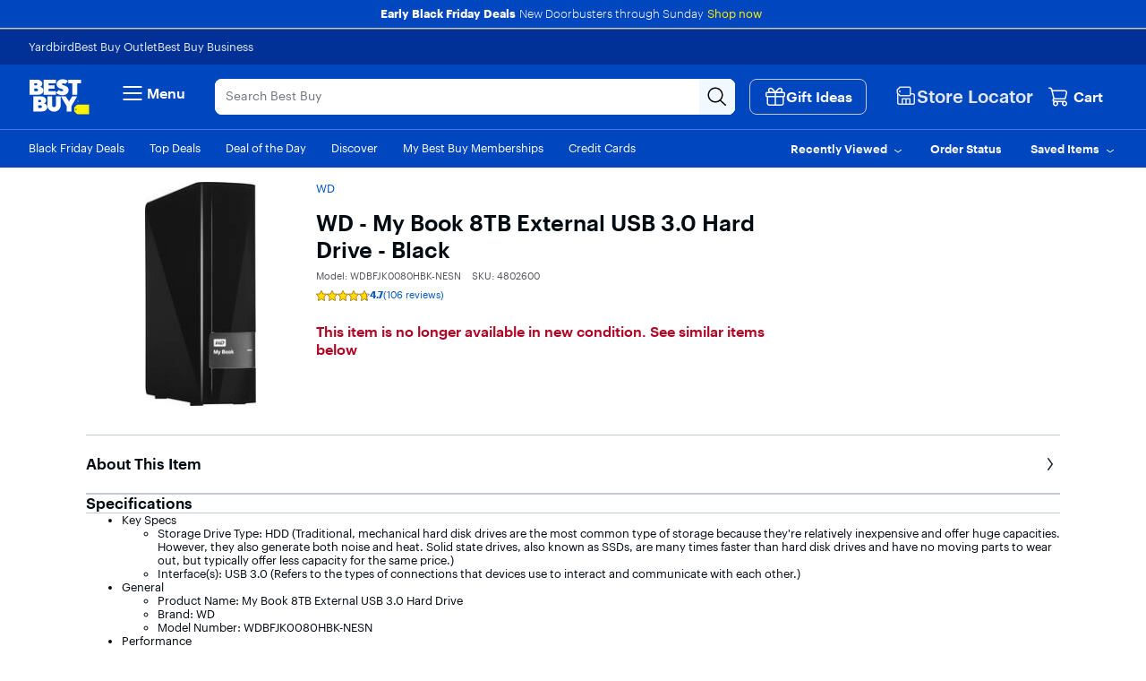

--- FILE ---
content_type: text/css
request_url: https://www.bestbuy.com/~assets/bby/_com/shop/pdp/_next/static/css/f1bb7ba4fffb37b6.css
body_size: 3403
content:
.close-button-container--flex-end{display:flex;justify-content:flex-end}.close-button{padding:.5rem;align-items:center;appearance:none;background:transparent;border-width:0;display:flex;justify-content:center}.interstitialBullets{margin:0;padding:0}.interstitialBullets li{font-size:16px;line-height:2}@media screen and (max-height:700px){.interstitialBullets li{font-size:14px}}.skeleton-placeholder{background-color:#f6f7f8;border-radius:6px;position:relative;overflow:hidden}.skeleton{width:100%;height:100%;background:linear-gradient(90deg,#f6f7f8 0,#edeef1 20%,#f6f7f8 40%,#f6f7f8);background-size:200% 100%;animation:skeleton 1.5s infinite}@keyframes skeleton{0%{background-position:-200% 0}to{background-position:200% 0}}.smart-banner-order-details{height:100dvh;display:flex;flex-direction:column;justify-content:space-between;background-color:#fff;position:fixed;width:100%;z-index:102;top:0;overflow:hidden;padding-inline:16px;padding-bottom:16px}.smart-banner-order-details.hpi-order-details{padding:16px}.smart-banner-order-details .odb-image-container{display:flex;justify-content:center}.smart-banner-order-details .odb-image-container img{max-height:30dvh;width:auto}.smart-banner-order-details .odb-image-container.hpi-image-container img{max-height:30dvh;max-width:30dvh}.smart-banner-order-details .odb-contents-container .odb-thankyou-text{font-size:15px;font-weight:400;margin:24px 0}.smart-banner-order-details .odb-contents-container .odb-heading{font-size:32px;font-weight:500;line-height:34px}.smart-banner-order-details .odb-contents-container .odb-list-container{margin:24px 0}.smart-banner-order-details .odb-contents-container .odb-list-container ul{padding-left:24px}.smart-banner-order-details .odb-contents-container .odb-list-container li{margin:8px 0}.smart-banner-order-details .odb-footer-buttons-container{display:flex;flex-direction:column;justify-content:flex-end;height:100%;gap:16px}.smart-banner-order-details .odb-footer-buttons-container .c-button-secondary{border-radius:8px;height:48px}.smart-banner-order-details .odb-footer-buttons-container .odb-continue-in-browser-text{font-size:15px;font-weight:500;color:#1d252c;text-align:center;border:1px solid #c4c8cf;background-color:#fff;border-radius:8px;padding:14px}@media screen and (max-height:568px){.smart-banner-order-details .odb-image-container img{max-width:30dvh}.smart-banner-order-details .odb-contents-container .odb-thankyou-text{margin:12px 0}.smart-banner-order-details .odb-contents-container .odb-list-container{margin:8px 0}}@media screen and (max-height:480px){.smart-banner-order-details .odb-image-container img,.smart-banner-order-details .odb-image-container.hpi-image-container img{max-height:35dvh;max-width:45dvh}.smart-banner-order-details .odb-contents-container .odb-heading{font-size:24px;line-height:28px}.smart-banner-order-details .odb-contents-container .odb-list-container{display:none}}.smart-banner-order-history{height:100dvh;display:flex;flex-direction:column;background-color:#fff;position:fixed;z-index:102;top:0;bottom:0;overflow:hidden;width:100dvw;padding-inline:16px;padding-bottom:16px}.smart-banner-order-history--c{padding:16px}.order-history-thankyou-text{font-size:15px;font-weight:400;margin:24px 0}.order-history-title{font-size:32px;font-weight:500;line-height:34px}.order-history-list-container{margin:24px 0}.order-history-list-container ul{padding-left:24px}.order-history-list-container li{margin:16px 0;line-height:70%}.order-history-image-container{display:flex;justify-content:center}.order-history-image-container img{max-height:30dvh;width:auto}.order-history-image-container--c img{max-height:290px;max-width:290px}.order-history-image-container--d{margin-top:16px}.order-history-footer-buttons-container{flex-direction:column;justify-content:flex-end;height:100%;display:flex}.order-history-footer-buttons-container .c-button-secondary{border-radius:8px;height:48px}.order-history-footer-buttons-container .order-history-continue-in-browser-text{font-size:15px;font-weight:500;margin-top:1em;color:#1d252c;text-align:center;min-width:96px;min-height:48px;border:1px solid #c4c8cf;background-color:#fff;border-radius:8px;padding:10px}@media screen and (max-height:568px){.order-history-image-container img{max-width:30dvh}.order-history-list-container{margin:8px 0}}@media screen and (max-height:480px){.order-history-image-container img{max-height:35dvh;max-width:45dvh}.order-history-title{font-size:30px;line-height:28px}.order-history-list-container{display:none}}.large-banner-container{background:linear-gradient(#0046be,#2b5df5 50%,#0046be);color:#fff;display:flex;flex-direction:column;height:100dvh;justify-content:space-between;padding:16px;position:fixed;top:0;bottom:0;overflow:hidden;width:100dvw;z-index:102}.large-banner-container .close-button-container{display:flex;justify-content:flex-end}.large-banner-top-container{display:flex;flex-direction:column}.large-banner-order-numbers-container{display:flex;flex-direction:column;font-size:14px;font-weight:400;gap:24px}.large-banner-order-numbers-container .font-weight-500{font-weight:500}.large-banner-middle-container{display:flex;flex-direction:column;gap:48px}.large-banner-heading{font-size:40px;font-weight:700;line-height:1.3}.large-banner-subheading{font-size:20px;font-weight:400;margin-bottom:32px}.large-banner-buttons-container{display:flex;flex-direction:column;gap:16px}.large-banner-buttons-container .continue-button{border-radius:8px}.large-banner-buttons-container .continue-in-browser-button{font-size:15px;font-weight:500;display:flex;width:100%;justify-content:center;align-items:center;padding:16px}@media screen and (max-height:568px){.large-banner-container .large-banner-heading{font-size:28px}}@media screen and (max-height:480px){.large-banner-container .large-banner-order-numbers-container{gap:16px}.large-banner-container .large-banner-middle-container{gap:24px}.large-banner-container .large-banner-heading{font-size:28px}.large-banner-container .large-banner-heading span{display:inline}.large-banner-container .large-banner-subheading{font-size:14px;margin-bottom:16px}}.interstitialTitle{text-align:left;font-size:40px;font-weight:700}@media screen and (max-height:700px){.interstitialTitle{font-size:32px}}.appSourceInterstitial{background:#fff;display:flex;flex-direction:column;height:100dvh;justify-content:space-between;padding:16px;position:fixed;top:0;width:100vw;z-index:102}.appSourceInterstitial__closeIcon{display:flex;justify-content:flex-end;width:100%}.appSourceInterstitial__bbyLogo{height:45px;width:80px;margin-bottom:8px}.appSourceInterstitial__itemImgContainer{align-items:center;display:flex;height:28dvh;justify-content:center;margin-bottom:8px;max-height:220px;min-height:136px;width:100%}.appSourceInterstitial__itemImg{height:100%;object-fit:contain;width:100%}.appSourceInterstitial__title{margin-bottom:8px}.appSourceInterstitial__bullets{padding-left:8px}.appSourceInterstitial__buttonsContainer{width:100%}.appSourceInterstitial__continue{color:#1d252c;font-size:15px;font-weight:500;margin-top:20px;text-align:center}@media screen and (max-height:479px){.appSourceInterstitial .appSourceInterstitial__continue{margin-top:12px}.appSourceInterstitial .appSourceInterstitial__itemImgContainer{height:22dvh;margin-bottom:0;min-height:100px}.appSourceInterstitial .appSourceInterstitial__title{margin-bottom:0}}@media screen and (min-height:513px){.appSourceInterstitial .appSourceInterstitial__bbyLogo,.appSourceInterstitial .appSourceInterstitial__itemImgContainer,.appSourceInterstitial .appSourceInterstitial__title{margin-bottom:24px}}.sb-overlay{bottom:0;left:0;right:0;background-color:#1d252ca6;position:fixed;top:0;z-index:101}.storeSourceInterstitialWrapper{min-height:549px;width:100vw;bottom:0;position:fixed;left:0;z-index:102;border-radius:24px 24px 0 0;background-size:cover}.storeSourceInterstitial{position:relative;color:#fff;padding:56px 16px 16px;z-index:110;border-radius:24px 24px 0 0}.storeSourceInterstitial.withBackgroundImage{margin:16px;width:calc(100% - 32px)}.storeSourceInterstitial.withoutBackgroundImage{background:#fff;border-radius:24px 24px 0 0;bottom:0;display:flex;flex-direction:column;overflow:hidden;position:fixed;width:100%;background:linear-gradient(315deg,#00cebf,#0046be);border:1px solid #fff}.storeSourceInterstitial .burstImage{position:absolute;right:0;bottom:0;width:390px;height:340px;z-index:103;background-size:cover;background-repeat:no-repeat;background-position:50% 50%}.storeSourceInterstitial .closeButtonContainer{position:absolute;top:16px;right:16px;z-index:110}.storeSourceInterstitial .endsSoonContainer{display:flex;flex-direction:row;align-items:center;padding-bottom:32px;z-index:110;background-color:transparent}.storeSourceInterstitial .endsSoon{font-size:20px;font-weight:500;letter-spacing:2px;padding-left:8px;z-index:110}.storeSourceInterstitial .subtitle{font-size:28px;font-weight:400;margin-bottom:88px;margin-top:20px;z-index:110}.storeSourceInterstitial .buttonsContainer{position:relative;z-index:110}.storeSourceInterstitial .buttonsContainer a{color:#1d252c}.storeSourceInterstitial .buttonsContainer a:hover{background-color:#fff;color:#1d252c}.storeSourceInterstitial .continueInBrowserText{position:relative;font-size:15px;font-weight:500;margin-top:20px;text-align:center;z-index:110;border-width:0;background-color:transparent}.storeSourceInterstitial .continueInBrowserText:hover{background-color:transparent;color:#fff}.storeSourceInterstitialAnimation{animation:slide-up .3s ease-in-out forwards}@keyframes slide-up{0%{transform:translateY(100%)}to{transform:translateY(0)}}.accountHomeBanner{background:#fff;border:1px solid #fff;height:100vh;display:flex;flex-direction:column;justify-content:space-between;position:fixed;width:100%;z-index:102;top:0;overflow:hidden;padding:16px}.accountHomeBanner .accountHomeBannerCloseButtonContainer{display:flex;justify-content:flex-end}.accountHomeBanner .accountHomeBannerHeading{text-align:left;font-size:40px;font-weight:700;color:#1d252c}.accountHomeBanner .accountHomeBannerSubHeading{font-size:16px;text-align:left;font-weight:500;color:#1d252c}.accountHomeBanner .accountHomeBannerImageContainer{display:flex;justify-content:center;margin-bottom:24px}.accountHomeBanner .accountHomeBannerImageContainer img{max-height:260px;width:auto}.accountHomeBanner .accountHomeBannerTagLines{color:#000;display:flex;flex-direction:row;font-size:13px;font-weight:500;justify-content:center}.accountHomeBanner .accountHomeBannerTagLines__pipe{margin:0 8px;color:#0046be}.accountHomeBanner .accountHomeBannerButtonsContainer{position:fixed;bottom:0;left:0;width:100%;padding:16px}.accountHomeBanner .accountHomeBannerContinueInBrowserText{font-size:15px;font-weight:500;margin-top:20px;color:#1d252c;text-align:center}.accountHomeBanner .accountHomeBannerContinueInBrowserText:hover{background-color:#fff;color:#1d252c}.order-pickup-banner__continue-button{height:4rem;border-radius:8px;padding:8px;border:1px solid #c4c8cf;font-size:12px;color:#030303}.order-pickup-banner__continue-button:active{color:inherit}.full-screen-interstitial{background:#fff;display:flex;flex-direction:column;height:100dvh;justify-content:space-between;padding:16px 16px 24px;position:fixed;top:0;width:100vw;z-index:102;gap:16px}.full-screen-interstitial__overline{font-size:14px;margin-bottom:24px}.full-screen-interstitial__overline--first-name{font-weight:500}.full-screen-interstitial__header{font-size:28px;font-weight:500;margin-bottom:12px}.full-screen-interstitial__subheading{font-size:16px;font-weight:500}.full-screen-interstitial__image-container{align-items:center;display:flex;flex-grow:1}.full-screen-interstitial__image-container img{width:100%}.full-screen-interstitial__buttons{display:flex;flex-direction:column;gap:8px}.full-screen-interstitial__launch-button{border-radius:8px;font-size:12px;min-width:64px;padding:8px;height:5rem;border:1px solid #0046be;background-color:#014fd3}.full-screen-interstitial__continue-in-browser{color:#030303;font-size:12px;font-weight:500;padding:12px 16px;text-align:center}.member-picks-banner{background-color:#e0e6ef}.member-picks-banner__app-exclusive{height:2rem;align-items:center;background-color:#fff200;border-radius:0 0 4px 4px;display:flex;font-size:9px;gap:4px;margin-bottom:2px;padding:0 4px}.member-picks-banner__center-content{align-items:flex-start;display:flex;flex-direction:column;flex-grow:1;height:100%}.member-picks-banner__get-app{border-radius:8px;font-size:12px;min-width:64px;padding:8px;height:4rem;border:1px solid #0046be;box-shadow:0 2px 3px 0 rgba(0,0,0,.15)}.member-picks-banner__save-big{background-color:#e81e25;color:#fbfbfb;display:inline-block;font-weight:500;margin-right:4px;padding:2px 4px}.member-picks-banner__title{font-size:12px;font-weight:500}@media screen and (max-width:320px){.member-picks-banner__title{font-size:4vw;font-weight:500}}@media screen and (min-width:412px){.member-picks-banner__title{font-size:4.5vw;font-weight:500}}.shareCartMessageContainer{display:flex;flex-direction:column;background:hsla(0,0%,100%,.1);padding:12px;width:100%;box-shadow:0 6px 10px 0 rgba(0,0,0,.1);border-radius:8px}.shareCartMessageMessages{display:flex;align-items:center;padding:6px 0}.shareCartInitialsCircle{width:58px;height:58px;border-radius:50%;border:1px solid hsla(0,0%,100%,.4);color:#fff;font-size:28px;font-weight:500;display:flex;align-items:center;justify-content:center;margin-right:12px;flex-shrink:0;background-color:#0072de}.shareCartMessage{color:#fbfbfb;font-size:14px;text-align:left;line-height:1.4}.shareCartMessageOrderNumber{color:#fbfbfb;margin:8px 4px 16px;font-size:14px;font-weight:500}.shareCartPersonalized{background:linear-gradient(168.88deg,#0037b4,#2590fc 50%,#0037b4);display:flex;flex-direction:column;height:100dvh;justify-content:space-between;padding:18px 24px;position:fixed;top:0;width:100%;z-index:102}.shareCartPersonalized__closeIcon{display:flex;justify-content:flex-end;width:100%}.shareCartPersonalized__messageContainer{margin:8px 0 4px}.shareCartPersonalized__midContainer{margin-top:8px}.shareCartPersonalized__midContainer__imgContainer{align-items:center;background-color:#fff;border-radius:50%;display:flex;height:120px;justify-content:center;overflow:hidden;width:120px;margin-bottom:12px}.shareCartPersonalized__midContainer img{height:100%;object-fit:contain;width:100%}.shareCartPersonalized__midContainer__message{color:#fff;font-size:18px;margin-bottom:8px}.shareCartPersonalized__midContainer__message__firstName{font-weight:700}.shareCartPersonalized__midContainer__title{margin-bottom:8px}.shareCartPersonalized__midContainer__bullets{margin-bottom:16px;padding-left:16px}.shareCartPersonalized .shareCartButtonsContainer{margin-bottom:16px}.shareCartPersonalized .shareCartButtonsContainer__continueInText{color:#fff;font-size:14px;font-weight:500;margin-top:20px;text-align:center}@media screen and (max-height:533px){.shareCartPersonalized .shareCartPersonalized__midContainer__bullets{margin-bottom:8px}.shareCartPersonalized .shareCartPersonalized__midContainer__imgContainer,.shareCartPersonalized .shareCartPersonalized__midContainer__message,.shareCartPersonalized .shareCartPersonalized__midContainer__title{margin-bottom:4px}}@media screen and (max-height:556px){.shareCartPersonalized .shareCartPersonalized__midContainer__imgContainer{height:80px;width:80px}}@media screen and (min-height:580px){.shareCartPersonalized .shareCartPersonalized__midContainer{margin-top:24px}}.thankYou-banner-container{display:flex;flex-direction:column;background:#fff;height:100dvh;justify-content:space-between;padding:16px;position:fixed;top:0;bottom:0;overflow:hidden;width:100dvw;z-index:102}.thankYou-banner-container .close-button-container{display:flex;justify-content:flex-end;position:relative;right:-12px}.thankYou-banner-container .thankYou-banner-top-container{display:flex;flex-direction:column;padding:0 16px;gap:16px}.thankYou-banner-container .thankYou-banner-top-container p{font-size:14px}.thankYou-banner-container .thankYou-banner-top-container .font-weight-500{font-weight:500}.thankYou-banner-container .thankYou-banner-confirm-msg-container{display:flex;align-items:center;gap:8px}.thankYou-banner-container .thankYou-banner-text{font-size:20px}.thankYou-banner-container .thankYou-banner-order-numbers-container{display:flex;flex-direction:column;gap:8px}.thankYou-banner-container .thankYou-banner-order-number{display:flex;font-size:14px}.thankYou-banner-container .thankYou-banner-highlight-text{font-size:24px;font-weight:500;color:#014fd3;padding:0 16px}.thankYou-banner-container .thankYou-banner-bottom-container{display:flex;flex-direction:column;gap:16px}.thankYou-banner-container .thankYou-banner-image-container{display:flex;justify-content:center}.thankYou-banner-container .thankYou-banner-image-container img{max-height:25dvh;width:auto}.thankYou-banner-container .thankYou-banner-buttons-container{display:flex;flex-direction:column;gap:16px}.thankYou-banner-container .thankYou-banner-buttons-container .c-button-secondary{border-radius:8px;height:48px}.thankYou-banner-container .thankYou-banner-buttons-container .continue-in-browser-text{font-size:15px;font-weight:500;color:#1d252c;text-align:center;border:1px solid #c4c8cf;background-color:#fff;border-radius:8px;padding:14px}@media screen and (max-height:568px){.thankYou-banner-container .thankYou-banner-bottom-container,.thankYou-banner-container .thankYou-banner-top-container{gap:8px}.thankYou-banner-container .thankYou-banner-image-container img{max-width:30dvh}}@media screen and (max-height:480px){.thankYou-banner-container .thankYou-banner-highlight-text.single-order{font-size:32px}.thankYou-banner-container .thankYou-banner-highlight-text.multiple-orders{font-size:18px}.thankYou-banner-container .thankYou-banner-image-container img{display:none!important}}.sb-floating-pill-banner{position:fixed;z-index:99;bottom:calc(var(--bottom-tabs-visible-height, 0px) + 16px);background-color:#014fd3;padding:12px 16px;border:1px solid #0046be;border-radius:20px;display:flex;gap:8px;color:#fff;font-size:12px;left:50%;transform:translateX(-50%)}.sb-floating-pill-banner:hover{background:#014fd3}.sb-floating-pill-banner-text{font-weight:500}.sb-floating-pill-banner .close-button{padding:0}.slide-in-banner-enter{opacity:0;transform:translateX(-100px)}.slide-in-banner-enter-active{transition:transform .35s ease-in,opacity .35s ease-in}.slide-in-banner-enter-active,.slide-in-banner-exit{opacity:1;transform:translateX(0)}.slide-in-banner-exit-active{opacity:0;transform:translateX(-100px);transition:transform .35s ease-out,opacity .35s ease-out}.slide-in-banner-container{display:flex;flex-direction:column;padding:8px;position:fixed;bottom:0;left:0;background-color:#fff;border:1px solid #e4e5e8;border-radius:4px;box-shadow:0 8px 24px 0 rgba(0,0,0,.3);z-index:999}.slide-in-banner-container .slide-in-banner-header-container{display:flex;justify-content:space-between;align-items:center;margin:12px}.slide-in-banner-container .slide-in-banner-header-container .slide-in-banner-header{font-weight:500;font-size:16px;max-width:250px}.slide-in-banner-container .slide-in-banner-content-container{background:linear-gradient(45deg,#001e73,#009a87);padding:12px;border-radius:16px}.slide-in-banner-container .slide-in-banner-content-container .slide-in-banner-content{background-color:#fff;border-radius:12px;padding:12px 8px;display:flex;gap:12px}.slide-in-banner-container .slide-in-banner-content-container .slide-in-banner-qrcode-container{margin:8px}.slide-in-banner-container .slide-in-banner-content-container .slide-in-banner-image-container{display:flex;flex-direction:column;justify-content:space-evenly;align-items:center}.sb-expandable-animated-container{background-color:#2b5df5;border-radius:12px;padding:16px;margin:24px;position:fixed;bottom:0;left:0;z-index:999}.sb-expandable-animated-container.sb-expandable-animated-banner-container{display:flex;justify-content:center;align-items:center;gap:12px}.sb-expandable-animated-container.sb-expandable-animated-banner-container .sb-expandable-animated-qrcode-container{background-color:#fff;border-radius:4px}.sb-expandable-animated-container.sb-expandable-animated-banner-container .sb-expandable-animated-expanded-content{display:flex;align-items:center;gap:24px}.sb-expandable-animated-container.sb-expandable-animated-banner-container .sb-expandable-animated-expanded-content .sb-expandable-animated-text{min-width:112px;max-width:112px;color:#fff;font-size:16px;font-weight:500}.sb-expandable-animated-container.sb-expandable-animated-banner-container .sb-expandable-animated-expanded-content .lazy-lottie-container{min-width:250px}.sb-expandable-animated-container.sb-expandable-animated-banner-container .caret-icon{display:flex;justify-content:center;align-items:center;background-color:transparent;border:none}.sb-expandable-animated-container .sb-expandable-animated-enter{overflow:hidden}.sb-expandable-animated-container .sb-expandable-animated-enter-active{transition:width .35s ease}.sb-expandable-animated-container .sb-expandable-animated-exit{overflow:hidden}.sb-expandable-animated-container .sb-expandable-animated-exit-active{transition:width .35s ease}.sbPartialScreenAnimation{animation:slide-up .3s ease-in-out forwards}.sbTabBarNonSafariCorrection{padding-bottom:var(--tab-bar-visible-height)}.sbInterstialButtonsContainer{position:fixed;bottom:0;left:0;width:100%;padding:16px}.sbBorderButton{border-radius:8px;border-style:solid;border-width:1px;font-size:12px;min-width:64px;padding:8px}.smart-banner-qrcode-container{border-radius:4px;overflow:hidden}:root{--upper-smart-banner-visible-height:0px;--upper-smart-banner-hidden-height:102px;--lower-smart-banner-visible-height:0px;--lower-smart-banner-hidden-height:98px;--bottom-tabs-visible-height:0px;--bottom-tabs-hidden-height:7rem}body.has-tab-bar{--bottom-tabs-visible-height:7rem;--bottom-tabs-hidden-height:0px}body.upper-smart-banner-sticky{--upper-smart-banner-visible-height:102px;--upper-smart-banner-hidden-height:0px}body.lower-smart-banner-sticky{--lower-smart-banner-visible-height:98px;--lower-smart-banner-hidden-height:0px}body.upper-slim-smart-banner-sticky{--upper-smart-banner-visible-height:49px;--upper-smart-banner-hidden-height:0px}body.lower-medium-smart-banner-sticky{--lower-smart-banner-visible-height:72px;--lower-smart-banner-hidden-height:0px}body.upper-medium-smart-banner-sticky{--upper-smart-banner-visible-height:56px;--upper-smart-banner-hidden-height:0px}.banner-top{height:var(--upper-smart-banner-visible-height)}.banner-bottom{height:var(--lower-smart-banner-visible-height)}.banner-top-slim{height:var(--upper-smart-banner-visible-height)}

--- FILE ---
content_type: text/css
request_url: https://www.bestbuy.com/~assets/bby/_com/shop/pdp/_next/static/css/e1c996f88da2ccfe.css
body_size: 6660
content:
.shop-cart-icon .appContainer .bby-cart{position:relative;font-size:13px}.shop-cart-icon .appContainer .bby-cart .cart-link{color:#fff}.shop-cart-icon .appContainer .bby-cart .cart-link svg{width:30px;height:30px}@media (-ms-high-contrast:none),screen and (-ms-high-contrast:active){.shop-cart-icon .appContainer .bby-cart .cart-link svg{width:50%;height:auto}}@media (-ms-high-contrast:none) and (min-width:1365px),screen and (-ms-high-contrast:active) and (min-width:1365px){.shop-cart-icon .appContainer .bby-cart .cart-link svg{width:47%}}.shop-cart-icon .appContainer .bby-cart .cart-link .dot{height:18px;width:18px;background-color:#fff200;border-radius:50%;color:#1d252c;font-size:11px;position:absolute;top:-5px;left:19px}.shop-cart-icon .appContainer .cart-label{font-weight:500}@media (min-width:1365px){.shop-cart-icon .appContainer .cart-label{font-size:15px}}.shop-cart-icon .appContainer .gvp-cart-icon-sv .cart-link span.cart-label{display:none}.shop-cart-icon .appContainer .gvp-cart-icon-lv{font-size:15px}.shop-cart-icon .appContainer .gvp-cart-icon-lv .cart-link span.cart-label{margin-left:5px}@media (max-width:1366px){.shop-cart-icon .appContainer .gvp-cart-icon-lv .cart-link{font-size:13px}.shop-cart-icon .appContainer .gvp-cart-icon-lv .cart-link svg{width:28px;height:28px}.shop-cart-icon .appContainer .gvp-cart-icon-lv .cart-link .dot{left:16px}}.shop-header .small-header .sw-banner{position:relative;font-size:11px;min-width:auto;z-index:98}.shop-header .small-header .deprecated-banner{text-align:left;min-width:300px}.shop-header .small-header.menu-open .sw-banner{display:none}.shop-header .sw-banner{display:flex;justify-content:center;align-items:center;min-width:992px;padding:1rem 2rem;margin:0;border-bottom:1px solid #c5cbd5;font-size:13px;font-weight:500}.shop-header .sw-banner .sw-banner-heading{color:#0046be;padding-right:.5rem}.shop-header .sw-banner .sw-banner-body{color:#040c13}.shop-header .sw-banner .sw-banner-link{font-weight:400;padding:0 .5rem 0 0;text-decoration:none;position:relative}.shop-header .sw-banner .sw-banner-link:hover{text-decoration:underline}.shop-header .deprecated-banner{text-align:center;padding:16px;background-color:#fff200;min-width:992px}.shop-header .deprecated-banner h2{padding:4px 0 16px;font-size:20px}.shop-header .deprecated-banner p{font-size:15px}body.bby-ghp .sw-banner{display:none}.shop-header .cart-icon{display:flex;justify-content:flex-end;align-items:center}.shop-header .header-hamburger{position:relative;min-width:992px;-webkit-font-smoothing:antialiased;-moz-osx-font-smoothing:grayscale}.shop-header .header-hamburger .hamburger-menu-title{color:#1d252c;font-size:17px;font-weight:500;max-width:263px;padding-left:12px;border-left:1px solid #c5cbd5}.shop-header .header-hamburger .hamburger-menu-back-button-title{display:flex;flex-direction:row-reverse;justify-content:flex-end;background:#fff;align-items:center;min-height:39px;padding:10px 0}.shop-header .header-hamburger .hamburger-menu-back-button{margin:0 0 0 20px;padding-right:12px}.shop-header .header-hamburger .hamburger-back-button-text{font-weight:500;color:#0046be;font-size:13px}.shop-header .header-hamburger .utility-flyout{position:absolute;width:1032px;min-height:200px;z-index:100;border:1px solid #c5cbd5}@media screen and (max-width:992px){.shop-header .header-hamburger .utility-flyout{max-width:992px}}.shop-header .header-hamburger .toast-arrow-up:before{content:" ";top:-20px;right:30px;height:0;width:0;position:absolute;pointer-events:none;border:solid;border-color:transparent transparent #c5cbd5;border-width:10px;bottom:0}.shop-header .header-hamburger .toast-arrow-up:after{content:" ";top:-20px;right:30px;height:0;width:0;position:absolute;pointer-events:none;border:solid;border-color:transparent transparent #fff;border-width:10px;bottom:0}.shop-header .header-hamburger .gift-ideas-button{display:flex;align-items:center;justify-content:center;height:40px;width:131px;padding-left:11px;padding-right:11px;font-size:16px;border:1px solid #c4c8cf;border-radius:8px;box-sizing:border-box}.shop-header .header-hamburger .gift-ideas-button:hover{background-color:transparent!important}.shop-header .header-hamburger .gift-ideas-button .gift-ideas-button-image{height:24px;width:24px;object-fit:contain}.shop-header .header-hamburger.menu-open .universal-nav-container{display:none}.shop-header .header-hamburger .universal-nav-container{border-top:1px solid var(--grayscale-hint-gray,#70757d)}.shop-header .header-hamburger .universal-nav-wrapper{display:flex;flex-direction:row;flex-wrap:nowrap;align-items:center;justify-content:flex-start;gap:24px}.shop-header .header-hamburger .universal-nav-link{display:flex;align-items:center;flex-wrap:nowrap;white-space:nowrap;gap:4px;color:#e0e6ef}.shop-header .header-hamburger .degraded-flyout{font-weight:500}.shop-header .header-hamburger .degraded-flyout:hover{color:#fff}.shop-header .header-hamburger .top-fluid-container{border-bottom:1px solid #4976e6;z-index:91;position:relative;background-color:#0046be}.shop-header .header-hamburger .employee-mode{border-bottom:1px solid #ffffff1a}.shop-header .header-hamburger .employee-mode .shop-account-menu .flyout-button-wrapper,.shop-header .header-hamburger .employee-mode .shop-location-tooltip .location-tooltip-lv .store-loc-btn{background-color:#1d252c}.shop-header .header-hamburger .top-sticky{position:fixed!important;width:100%;top:0}.shop-header .header-hamburger .top-nav{display:grid;grid-template-rows:1fr;grid-template-columns:68px 86px 10fr 7fr 75px;width:100%;padding:2rem 3rem;z-index:100;position:relative}@media (min-width:1200px){.shop-header .header-hamburger .top-nav{padding:2rem 4rem}}@media (min-width:1366px){.shop-header .header-hamburger .top-nav{padding:2rem 5rem}}@media (min-width:1601px){.shop-header .header-hamburger .top-nav{padding:2rem 0;max-width:1520px;margin:0 auto}}.shop-header .header-hamburger .bottom-fluid-container{background-color:#0046be}.shop-header .header-hamburger .bottom-fluid-container.flyout-open{z-index:91;position:relative}.shop-header .header-hamburger .bottom-nav{display:flex;padding:1.5rem 3rem;align-items:center;z-index:90;position:relative;flex-direction:row}.shop-header .header-hamburger .bottom-nav li{list-style:none}@media (min-width:1200px){.shop-header .header-hamburger .bottom-nav{padding:1.5rem 4rem}}@media (min-width:1366px){.shop-header .header-hamburger .bottom-nav{padding:1.5rem 5rem}}@media (min-width:1601px){.shop-header .header-hamburger .bottom-nav{padding:1.5rem 0;max-width:1520px;margin:0 auto}}.shop-header .header-hamburger .bottom-nav-right{flex:1 0 auto;display:flex;justify-content:flex-end;align-items:center;padding:0;margin:0 0 0 100px}.shop-header .header-hamburger .bottom-nav-right .bottom-nav-menu-item{margin-right:20px}@media (min-width:1200px){.shop-header .header-hamburger .bottom-nav-right .bottom-nav-menu-item{margin-right:28px}}.shop-header .header-hamburger .bottom-nav-right .bottom-nav-menu-item:last-of-type{margin-right:0}.shop-header .header-hamburger .bottom-nav-right .recentlyViewedText{white-space:nowrap}.shop-header .header-hamburger .bottom-nav-menu-item{display:flex;align-items:center}.shop-header .header-hamburger .bottom-nav-menu-item .plAccount-Button>span,.shop-header .header-hamburger .bottom-nav-menu-item .plButton>span,.shop-header .header-hamburger .bottom-nav-menu-item>a{color:#fff;font-weight:500}.shop-header .header-hamburger .bottom-nav-buttons{margin-left:10px}.shop-header .header-hamburger .hamburger-menu{display:flex;align-items:center;font-size:17px}@media (min-width:992px){.shop-header .header-hamburger .hamburger-menu{font-size:20px}}.shop-header .header-hamburger .hamburger-menu .hamburger-menu-button{display:flex;align-items:center;color:#fff;font-weight:500}@media screen and (-ms-high-contrast:active),screen and (-ms-high-contrast:none){.shop-header .header-hamburger .hamburger-menu .hamburger-menu-button{background-color:transparent}}.shop-header .header-hamburger .hamburger-menu-flyout{position:absolute;z-index:100;left:7px;top:73px;border:1px solid #c5cbd5}@media screen and (min-width:1200px){.shop-header .header-hamburger .hamburger-menu-flyout{left:15px}}@media screen and (min-width:1366px){.shop-header .header-hamburger .hamburger-menu-flyout{left:3rem}}@media screen and (min-width:1601px){.shop-header .header-hamburger .hamburger-menu-flyout{left:-18px}}.shop-header .header-hamburger .hamburger-menu-flyout .hamburger-menu-flyout-list-item{display:flex;justify-content:space-between;flex:1 1 auto;height:50px;margin:0 20px;align-items:center;border-top:1px solid #e0e6ef}.shop-header .header-hamburger .hamburger-menu-flyout .hamburger-menu-flyout-list-item:empty{display:none}.shop-header .header-hamburger .hamburger-menu-flyout .hamburger-menu-flyout-list-wrapper{position:relative}.shop-header .header-hamburger .hamburger-menu-flyout .hamburger-menu-flyout-list-wrapper.toast-arrow-up:after,.shop-header .header-hamburger .hamburger-menu-flyout .hamburger-menu-flyout-list-wrapper.toast-arrow-up:before{left:138px;right:auto}.shop-header .header-hamburger .hamburger-menu-flyout .hamburger-menu-flyout-list{height:calc(100vh - 73px);box-sizing:border-box;list-style:none;min-width:355px;padding:0;margin:0;background-color:#fff;overflow-y:scroll}.shop-header .header-hamburger .hamburger-menu-flyout .close-button-flyout,.shop-header .header-hamburger .hamburger-menu-flyout .close-button-sidecar{width:100%;padding:20px;margin-bottom:200px;display:flex;align-items:center;fill:#0046be;color:#0046be;background-color:#fff;font-size:15px}@media screen and (-ms-high-contrast:active),screen and (-ms-high-contrast:none){.shop-header .header-hamburger .hamburger-menu-flyout .close-button-flyout,.shop-header .header-hamburger .hamburger-menu-flyout .close-button-sidecar{padding-top:15px;max-height:25px}}.shop-header .header-hamburger .hamburger-menu-flyout .lZero-bottom-close-button{margin-left:-4px}.shop-header .header-hamburger .separateThis{width:100%;border-top:1px solid #c5cbd5;height:9px;margin:15px 0 0;border-radius:0;background-color:#f4f6f9}.shop-header .header-hamburger .separateThis+.liDropdownList .hamburger-menu-flyout-list-item{border-top-width:0}.shop-header .header-hamburger .featured-section{font-size:18px;font-weight:400;padding:14px 0;margin-bottom:0;margin-left:20px}.shop-header .header-hamburger .liDropdownList.sidecar-menu-selected{background:#0046be;color:#fff}.shop-header .header-hamburger .liDropdownList.sidecar-menu-selected .caret-right{fill:#fff}.shop-header .header-hamburger .liDropdownList.sidecar-menu-selected .hamburger-menu-flyout-list-item{border-top-width:0}.shop-header .header-hamburger .liDropdownList.sidecar-menu-selected .top-four{border-top:none}.shop-header .header-hamburger .top-four{display:flex;justify-content:space-between;flex:1 1 auto;height:50px;margin:0 20px;align-items:center;border-top:1px solid #e0e6ef;font-weight:500}.shop-header .header-hamburger .messaging-tile{background-color:#f4f6f9;margin:18px;max-width:319px;padding:16px;border:1px solid #c5cbd5;border-radius:4px}.shop-header .header-hamburger .messaging-tile .messaging-tile-heading{font-size:16px}.shop-header .header-hamburger .messaging-tile p{margin:2px 0}.shop-header .header-hamburger .messaging-tile a,.shop-header .header-hamburger .messaging-tile p{font-size:13px}.shop-header .header-hamburger .abtest-C .messaging-tile{display:none}@keyframes loadingFade{0%{opacity:0}50%{opacity:.8}to{opacity:0}}.shop-header .header-hamburger .loading-dot{animation:loadingFade 1s infinite}.shop-header .header-hamburger .loading-dot:nth-child(2){animation-delay:.1s}.shop-header .header-hamburger .loading-dot:nth-child(3){animation-delay:.2s}.shop-header .header-hamburger .loading-dot:nth-child(4){animation-delay:.3s}.shop-header .header-hamburger .flyout-loading-indicator{display:flex;align-items:center;justify-content:center;min-height:200px;font-size:30px}.shop-header .header-hamburger .menuCloseDiv{display:flex;justify-content:flex-end;padding:10px;position:absolute;z-index:1;right:0;top:0}.shop-header .header-hamburger .accountMenuCloseButton{display:flex}.shop-header .header-hamburger .accountMenuCloseText{padding-top:4px}.shop-header .header-hamburger .accountMenuCloseDiv{position:relative;justify-content:flex-start;background:#fff;padding:0 15px 10px 10px;font-size:15px;line-height:1;margin-right:18px}.shop-header .header-hamburger .utility-flyout-order-status{top:44px;right:12px;background:#fff}@media screen and (max-width:1365px){.shop-header .header-hamburger .utility-flyout-order-status{right:16px}}@media screen and (max-width:1200px){.shop-header .header-hamburger .utility-flyout-order-status{right:0}}@media screen and (min-width:1366px){.shop-header .header-hamburger .utility-flyout-order-status{right:24px}}@media screen and (min-width:1601px){.shop-header .header-hamburger .utility-flyout-order-status{right:-15px}}.shop-header .header-hamburger .utility-flyout-order-status.toast-arrow-up:after,.shop-header .header-hamburger .utility-flyout-order-status.toast-arrow-up:before{left:auto;right:128px}.shop-header .header-hamburger .utility-flyout-recently-viewed{top:44px;right:0;background:#fff}@media screen and (min-width:1200px){.shop-header .header-hamburger .utility-flyout-recently-viewed{right:24px}}@media screen and (min-width:1366px){.shop-header .header-hamburger .utility-flyout-recently-viewed{right:4rem}}@media screen and (min-width:1601px){.shop-header .header-hamburger .utility-flyout-recently-viewed{right:-1rem}}.shop-header .header-hamburger .utility-flyout-recently-viewed.toast-arrow-up:after,.shop-header .header-hamburger .utility-flyout-recently-viewed.toast-arrow-up:before{left:auto;right:257px}.shop-header .header-hamburger .shop-welcome-back-toast{position:absolute}.shop-header .header-hamburger .shop-welcome-back-toast .c-overlay.bottom{left:-37px;margin-top:14px}.shop-header .header-hamburger .utility-flyout-saved-items{top:44px;right:0;background:#fff}@media screen and (min-width:1200px){.shop-header .header-hamburger .utility-flyout-saved-items{right:1.5rem}}@media screen and (min-width:1366px){.shop-header .header-hamburger .utility-flyout-saved-items{right:20px}}@media screen and (min-width:1601px){.shop-header .header-hamburger .utility-flyout-saved-items{right:-20px}}.shop-header .header-hamburger .utility-flyout-saved-items.toast-arrow-up:after,.shop-header .header-hamburger .utility-flyout-saved-items.toast-arrow-up:before{left:auto;right:17px}.shop-header .header-hamburger .hamburger-menu-empty-flyout-list-item{height:0}.shop-header .header-hamburger .hamburger-menu-flyout-list-item-wrapper{position:absolute;top:-1px;left:355px;border:1px solid #c5cbd5}.shop-header .header-hamburger .sideCarHeader{color:#1d252c;font-size:17px;font-weight:500;margin:20px 0 9px 19px}.shop-header .header-hamburger li{list-style:none}.shop-header .header-hamburger .bottom-nav-left-wrapper{display:flex;flex-wrap:nowrap;position:relative}.shop-header .header-hamburger .lv{flex:0 1 auto;flex-wrap:wrap;overflow:hidden}.shop-header .header-hamburger .bottom-nav-left{margin:0;padding:0;display:flex;justify-content:flex-start;max-height:16px}.shop-header .header-hamburger .bottom-left-links{color:#fff;margin-right:20px}@media (min-width:1200px){.shop-header .header-hamburger .bottom-left-links{margin-right:28px}}.shop-header .header-hamburger .bottom-left-callout{color:#ff0;font-weight:500}.shop-header .header-hamburger .bottom-left-callout:hover,.shop-header .header-hamburger .utility-nav-drawer .utility-nav-drawer-btn-label{color:#fff}.shop-header .header-hamburger .utility-nav-drawer .utility-nav-drawer-flyout{position:absolute;width:auto;height:auto;min-width:296px;min-height:100px;top:30px;background:#fff}.shop-header .header-hamburger .utility-nav-drawer .utility-nav-drawer-flyout.toast-arrow-up:after,.shop-header .header-hamburger .utility-nav-drawer .utility-nav-drawer-flyout.toast-arrow-up:before{left:var(--drawer-arrow-left-offset,28px)}.shop-header .header-hamburger .utility-nav-drawer .utility-nav-drawer-flyout .utility-nav-drawer-flyout-list{margin:0;padding:0;list-style-type:none}.shop-header .header-hamburger .utility-nav-drawer .utility-nav-drawer-flyout .utility-menu-flyout-list-item{white-space:nowrap;display:flex;justify-content:space-between;flex:1 1 auto;height:50px;padding:15px 0;margin:0 15px;align-items:center;border-bottom:1px solid #e0e6ef}.shop-header .header-hamburger .utility-nav-drawer .utility-nav-drawer-flyout .utility-menu-flyout-list-item:empty{display:none}.shop-header .header-hamburger .utility-nav-drawer .utility-nav-drawer-flyout .accountMenuCloseDiv{padding:15px}.shop-header .header-hamburger .utility-nav-more-drawer{position:absolute;margin-left:20px}@media (min-width:1200px){.shop-header .header-hamburger .utility-nav-more-drawer{margin-left:28px}}@media screen and (-ms-high-contrast:active),screen and (-ms-high-contrast:none){.shop-header .header-hamburger div>button:not(.add-to-cart-button),.shop-header .header-hamburger li>button{background:none}}@media (-ms-high-contrast:none),screen and (-ms-high-contrast:active){.shop-header .header-hamburger .shop-cart-icon .appContainer .bby-cart a img[src*=".svg"]{width:auto;height:auto}}@media (-ms-high-contrast:none) and (min-width:1365px),screen and (-ms-high-contrast:active) and (min-width:1365px){.shop-header .header-hamburger .shop-cart-icon .appContainer .bby-cart a img[src*=".svg"]{width:auto}}.shop-header .header-hamburger.scroll-locked-hamburger .c-overlay-backdrop{height:100%}.shop-header .header-hamburger header{position:relative;z-index:500}.shop-header .header-hamburger .liDropdownList{color:#0046be;font-size:15px;line-height:18px;list-style-type:none;width:auto;display:flex;align-items:center;justify-content:space-between}.shop-header .header-hamburger .notification-toast{position:absolute;background:#fff;border:1px solid #c5cbd5;box-shadow:0 0 2px 0 rgba(0,0,0,.3);border-radius:4px;margin:0;z-index:1000}.shop-header .header-hamburger .notification-toast .notifi_closeBtn{position:absolute;right:10px;top:10px;background:none;border:none;padding:0}.shop-header .header-hamburger .notification-toast .notifi_toastBtn{background:none;border:none;padding:20px;width:100%}.shop-header .header-hamburger .plButton{position:relative}.shop-header .header-hamburger .store-locator{display:flex;justify-content:flex-end;align-items:center}.shop-header .header-hamburger .bottom-fluid-container,.shop-header .header-hamburger .top-fluid-container{background-color:#0046be}.shop-header .header-hamburger .bottom-fluid-container .employee-mode,.shop-header .header-hamburger .employee-mode,.shop-header .header-hamburger .top-fluid-container .employee-mode{background-color:#1d252c}.shop-header .header-hamburger .bby-cart a{display:flex;align-items:center}.shop-header .header-hamburger .bby-cart a img,.shop-header .header-hamburger span.gvpHeadicon.storeLocIcon.flyBtn svg{width:26px;height:26px}.shop-header .header-hamburger .top-nav-with-full-spanning-search{grid-template-columns:68px 86px auto 0fr 75px;grid-gap:32px}.shop-header .header-hamburger .top-nav-with-full-spanning-search .store-locator .store-display-name{font-size:17px}@media (min-width:992px){.shop-header .header-hamburger .top-nav-with-full-spanning-search .store-locator .store-display-name{font-size:20px}}.shop-header .header-hamburger .top-nav-with-full-spanning-search .cart-label{font-weight:500;font-size:17px}@media (min-width:992px){.shop-header .header-hamburger .top-nav-with-full-spanning-search .cart-label{font-size:20px!important}}.shop-header .header-hamburger .top-nav-with-gift-ideas-button{grid-template-columns:68px 76px auto 131px 0fr 62px;grid-gap:32px}.shop-header .header-hamburger .top-nav-with-gift-ideas-button .store-locator .store-display-name{padding-top:2px;font-size:16px!important}.shop-header .header-hamburger .top-nav-with-gift-ideas-button .dnm-StoreSelector button>span{padding-top:2px;font-size:16px!important;color:#fff}.shop-header .header-hamburger .top-nav-with-gift-ideas-button .dnm-StoreSelector button{gap:0}.shop-header .header-hamburger .top-nav-with-gift-ideas-button .dnm-StoreSelector{margin-left:-16px}.shop-header .header-hamburger .top-nav-with-gift-ideas-button .dnm-StoreSelector button.c-button-unstyled[aria-controls*=store-loc-overlay]{padding-bottom:2px!important}.shop-header .header-hamburger .top-nav-with-gift-ideas-button .dnm-StoreSelector button.c-button-unstyled[aria-controls*=store-loc-overlay] .gvpHeadIcon.storeLocIcon{padding-top:6px!important}.shop-header .header-hamburger .top-nav-with-gift-ideas-button .dnm-StoreSelector .shop-location-tooltip{padding-bottom:4px!important}.shop-header .header-hamburger .top-nav-with-gift-ideas-button .dnm-StoreSelector .shop-location-tooltip .store-display-name{padding-left:0!important}.shop-header .header-hamburger .top-nav-with-gift-ideas-button .dnm-StoreSelector .shop-location-tooltip .gvpHeadIcon.storeLocIcon{padding-top:2px!important}.shop-header .header-hamburger .top-nav-with-gift-ideas-button .dnm-GiftIdeasButton{margin-left:-16px}.shop-header .header-hamburger .top-nav-with-gift-ideas-button .dnm-CartIcon{margin-right:16px}.shop-header .header-hamburger .top-nav-with-gift-ideas-button .cart-label{font-weight:500;font-size:16px!important}.shop-header .header-hamburger .top-nav-with-gift-ideas-button .hamburger-menu-button{font-size:16px!important}.shop-header .header-hamburger .top-nav-with-gift-ideas-button .bby-cart .cart-link svg{width:24px;height:24px}.shop-header .header-hamburger .top-nav-with-gift-ideas-button .shop-cart-icon .appContainer .bby-cart .cart-link .dot{left:11px!important}.shop-header .header-hamburger .top-nav-with-gift-ideas-button .gvpHeadIcon.storeLocIcon svg,.shop-header .header-hamburger .top-nav-with-gift-ideas-button .shop-location-tooltip .location-tooltip-lv .storeLocIcon svg{width:24px;height:24px}.shop-header .header-hamburger .store-display-name{font-weight:500;padding:0 5px;max-width:247px;text-overflow:ellipsis;overflow:hidden;white-space:nowrap}@media screen and (min-width:1200px){.shop-header .header-hamburger .store-display-name{max-width:347px}}.shop-header .header-hamburger .dnm-StoreSelector button>span{font-weight:500;padding:0 5px;max-width:247px;text-overflow:ellipsis;overflow:hidden;white-space:nowrap}@media screen and (min-width:1200px){.shop-header .header-hamburger .dnm-StoreSelector button>span{max-width:347px}}.shop-header .header-hamburger .store-locator .location-tooltip-lv{border-right:none;margin-right:0;padding-right:0}.shop-header .visibility-hidden{position:absolute;top:-1px;left:-1px;height:1px;width:1px;overflow:hidden;z-index:1000}.shop-header .visibility-hidden-focusable:active,.shop-header .visibility-hidden-focusable:focus,.shop-header .visibility-hidden-focusable:hover{left:0;top:0;padding:0 2px;margin:0;width:auto;height:auto;overflow:visible;background:#fff;clip:auto}@supports (top:0){body.ad-present-hamburger{transition:transform .4s}body.scroll-locked-hamburger.ad-present-hamburger{transition:transform 0s;transform:translateY(-145px);top:145px}}body.ad-present-hamburger .header-hamburger.scroll-locked-hamburger{top:0}body.scroll-locked-hamburger{position:fixed;width:100%;overflow-y:scroll}body.scroll-locked-hamburger .shop-header{padding-bottom:158px}body.scroll-locked-hamburger .header-banner,body.scroll-locked-hamburger .media-network-ad,body.scroll-locked-hamburger .sw-banner{display:none}.header-hamburger.scroll-locked-hamburger{z-index:500;position:fixed;width:100%}body.scroll-locked-hamburger-new{overflow:hidden}body.scroll-locked-hamburger-new .header-banner,body.scroll-locked-hamburger-new .media-network-ad,body.scroll-locked-hamburger-new .sw-banner{display:none}.header-sticky .order-summary,.header-sticky .secondary-navigation-fixed .widget-secondary-navigation-group,.header-sticky .secondary-navigation-fixed .widget-secondary-navigation-links-object,.header-sticky .shop-solution-assembler-core .tab-carousel-container .sticky-tab,.header-sticky .tts-sticky,.header-sticky .widget-jump-link-navigation .sticky-div{top:73px!important;z-index:50}.header-sticky .sticky-wrapper.device-dropdown-container.fixed-sticky{top:73px!important}.header-sticky .sticky-wrapper.device-shopnow-container.fixed-sticky{top:149px!important}.header-sticky .shop-header .header-hamburger header{z-index:999!important}.header-sticky .c-overlay,.header-sticky .c-rich-dropdown-wrapper{z-index:998!important}.header-sticky div[class*=src-components-common--header]{top:73px!important}.header-sticky .shop-product-list .facets-scrolling .row .col-xs-3.facets-column{top:88px!important}.header-sticky #location-map-container{top:97px!important}.header-sticky .shop-service-customizer .price-block-lv{top:103px!important}:root{--header-height:60px;--header-visible-height:0px;--header-hidden-height:60px;--header-transition-timing:0.3s ease 0s;--shop-title-height:56px}.header-stuck,.menu-open,.scroll-locked-s{--header-visible-height:var(--header-height);--header-hidden-height:0px}#header-block .open-order-toast .oo-toast-container-sv{margin:2rem;border:1px solid #e0e6ef;border-radius:.5rem;position:relative}#header-block .open-order-toast .oo-toast-container-sv .oo-toast-content{display:flex;flex-direction:column;justify-content:center}#header-block .open-order-toast .oo-toast-container-sv .oo-toast-content .oo-close-button{padding-left:2rem;padding-bottom:2rem}#header-block .open-order-toast .oo-toast-container-sv .oo-toast-content .oo-toast-info{display:flex;flex-direction:row}#header-block .open-order-toast .oo-toast-container-sv .oo-toast-content .oo-toast-info .oo-toast-img{margin:2rem 4rem 2rem 28px;max-height:48px;max-width:76px}#header-block .open-order-toast .oo-toast-container-sv .oo-toast-content .oo-toast-info .oo-toast-text{display:flex;flex-direction:column;flex:1 0 auto;justify-content:center;font-family:Human BBY Digital,Human Fallback,Arial,Helvetica,sans-serif}#header-block .open-order-toast .oo-toast-container-sv .oo-toast-content .oo-toast-info .oo-toast-text .oo-title{font-size:15px;font-weight:500;margin-top:3rem}#header-block .open-order-toast .oo-toast-container-sv .oo-toast-content .oo-toast-info .oo-toast-text .oo-subtitle{font-size:13px;font-weight:400;color:#0457c8;height:100%}.shop-header li{list-style:none}.shop-header .bottom-nav-left-wrapper{display:flex;flex-wrap:nowrap;position:relative}.shop-header .lv{flex:0 1 auto;flex-wrap:wrap;overflow:hidden}.shop-header .bottom-nav-left{margin:0;padding:0;display:flex;justify-content:flex-start;max-height:16px}.shop-header .bottom-left-links{color:#fff;margin-right:20px}@media (min-width:1200px){.shop-header .bottom-left-links{margin-right:28px}}.shop-header .bottom-left-callout{color:#ff0;font-weight:500}.shop-header .bottom-left-callout:hover{color:#fff}.shop-header .total-tech-sale-toast{line-height:1.2!important}.shop-header .header-utility-navigation{border-color:#2b5df5}.shop-header .list-none{list-style-type:none}.shop-header .small-header .navigation-breadcrumb{position:relative;padding:15px;border-bottom:1px solid #c5cbd5;background-color:#fff;justify-content:space-between}.shop-header .small-header .navigation-breadcrumb-simple{border-bottom:none;margin-bottom:-10px}.shop-header .small-header .cart-icon-container{min-width:30px}.shop-header .small-header .flyout-container{display:flex;flex-direction:column;position:fixed;visibility:hidden;background-color:#fff;max-height:2000px;top:56px;overflow-y:auto;left:0;right:0;bottom:0;transform:translateY(-100%);overflow-x:hidden}.shop-header .small-header .flyout-container .shop-title-wrapper{background-color:#fff;display:flex;justify-content:space-between;height:56px;top:0;z-index:1;align-items:center;padding:0 var(--size-200);font-size:24px}.shop-header .small-header .flyout-container .shop-title-wrapper .left-arrow-button{margin-left:0;display:flex}.shop-header .small-header .flyout-container .left-content{display:flex;align-items:center}.shop-header .small-header .flyout-container .left-arrow-button{background:none;color:inherit;border:none;padding:0;font:inherit;cursor:pointer;outline:inherit;margin-right:16px}.shop-header .small-header .flyout-container .shoptab-item{text-align:center;margin:0 auto;text-decoration:none;color:inherit}.shop-header .small-header .flyout-container .shoptab-item__image{text-align:center;margin:0 auto;width:96px;height:96px;display:flex;align-items:center;justify-content:center;background-color:#fff;border-radius:50%}.shop-header .small-header .flyout-container .shoptab-item__image .image{height:64px;width:64px;object-fit:contain}.shop-header .small-header .flyout-container .shoptab-item__image .deals_image{height:100%;width:100%;object-fit:contain}.shop-header .small-header .flyout-container .shoptab-item__text{margin-top:8px;font-size:14px;word-break:break-word}.shop-header .small-header .flyout-container .shoptab-item__button{width:100%;padding:0;background-color:transparent;border:none}@supports (-webkit-overflow-scrolling:touch){.shop-header .small-header .flyout-container{transform:translateZ(0)}}.shop-header .small-header .flyout-content{height:100%;position:relative;overflow:hidden;-webkit-overflow-scrolling:touch}.shop-header .small-header .flyout-container.visible{transform:translateY(0);visibility:visible;transition:transform .15s;z-index:-2;transition-timing-function:ease-in}.shop-header .small-header .flyout-items-wrapper{display:flex;flex-direction:column;gap:2rem;position:relative}.shop-header .small-header .shop-icon-background{background-color:#f0f2f4}.shop-header .small-header .shop-tab-items{display:grid;grid-template-columns:repeat(3,1fr);gap:32px 16px;padding:16px;overflow-y:auto}.shop-header .small-header .shop-tab-items:has(.shop-tab-items){height:650px;visibility:hidden}@keyframes slideIn{0%{transform:translateX(100%);opacity:0}to{transform:translateX(0);opacity:1}}.shop-header .small-header .shop-tab-content{position:relative}.shop-header .small-header .shop-tab-content:has(.shop-tab-items .shop-tab-items:only-child){height:100%}.shop-header .small-header .shop-tab-level-container{animation:slideIn .5s forwards;position:absolute;top:0;left:0;width:100%;background-color:#f0f2f4;visibility:visible}.shop-header .small-header .shop-tab-level-container:has(.shop-tab-level-container){overflow:hidden;visibility:hidden}.shop-header .small-header .shop-tab-level-container:has(.shop-tab-items:only-child){overflow:hidden;max-height:100%;height:100%}.shop-header .small-header .navigation-guest-breadcrumb{display:flex;justify-content:space-between;align-items:center}.shop-header .small-header .navigation-guest-breadcrumb div{font-size:15px;font-weight:400}.shop-header .small-header .navigation-guest-breadcrumb a.breadcrumb-link{line-height:25px;font-weight:400}.shop-header .small-header .header-menu{display:flex;flex-direction:column;top:0;left:0;right:0;bottom:0;overflow-x:hidden;overflow-y:scroll;padding-bottom:10px;margin-top:10px;transition:transform .3s}.shop-header .small-header .header-menu li{border-radius:4px}.shop-header .small-header .header-menu-left{position:absolute;visibility:hidden;transform:translateX(-100%)}.shop-header .small-header .header-menu-right{position:absolute;visibility:hidden;overflow:hidden;transform:translateX(100%)}.shop-header .small-header .header-menu-visible{height:100%;transform:translateX(0)}.shop-header .small-header .header-menu-visible>li{margin-left:15px;margin-right:15px}.shop-header .small-header ul{list-style-type:none;padding:0}.shop-header .small-header .item-child-menu,.shop-header .small-header .item-parent-menu{border:1px solid #c5cbd5;background:#fff;font-size:15px;display:block;font-weight:400;margin:5px 15px}.shop-header .small-header .item-child-menu a,.shop-header .small-header .item-child-menu button,.shop-header .small-header .item-parent-menu a,.shop-header .small-header .item-parent-menu button{padding:15px 10px 15px 15px;display:inline-block;background:transparent;width:100%;display:flex;align-items:center}.shop-header .small-header .item-child-menu a .gvpHeadicon,.shop-header .small-header .item-child-menu button .gvpHeadicon,.shop-header .small-header .item-parent-menu a .gvpHeadicon,.shop-header .small-header .item-parent-menu button .gvpHeadicon{margin-right:10px}.shop-header .small-header .item-parent-menu button{display:flex;align-items:center;border:none;color:#0046be;text-decoration:none;width:100%;background-color:transparent}.shop-header .small-header .item-parent-menu button .gvpHeadicon{margin-right:10px}.shop-header .small-header .item-parent-menu button .caret-right{margin-left:auto}.shop-header .small-header .item-parent-menu button .caret-right .gvpHeadicon{margin:0}.shop-header .small-header .featured-menu-item{margin-top:5px;margin-bottom:5px}.shop-header .small-header .featured-menu-item .featured-header{font-size:15px;font-weight:500;color:#55555a;margin-left:15px}.shop-header .small-header .featured-menu-item ul{border:1px solid #c5cbd5;border-radius:4px;font-size:15px}.shop-header .small-header .featured-menu-item ul li{margin:15px}.shop-header .small-header li.separator-menu-item{margin:15px 0 0}.shop-header .small-header li.separator-menu-item div{height:9px;background-color:#f0f2f4;border-top:1px solid #c5cbd5;border-radius:0}.shop-header .small-header .items-with-heading .items-heading-header{font-size:15px;font-weight:500;color:#55555a;margin-top:20px;margin-bottom:10px}.shop-header .small-header .items-with-heading .item-child-menu,.shop-header .small-header .items-with-heading li.item-parent-menu{margin-left:0;margin-right:0}.shop-header .small-header .value-prop-menu-item a{margin:20px 0;color:#55555a;font-size:13px;font-weight:500;display:flex;flex-direction:row;align-items:center}.shop-header .small-header .value-prop-menu-item a .gvpHeadicon{margin-right:10px}.shop-header .small-header .menu-toggle{position:relative;display:flex;flex-direction:column;align-items:center}.shop-header .small-header .menu-arrow-up{border:solid;height:0;width:0;position:absolute;pointer-events:none;border-color:hsla(0,0%,100%,0) hsla(0,0%,100%,0) #fff;border-width:10px;visibility:hidden;transform:translateY(100%);top:25px}.shop-header .small-header .menu-arrow-up.active{transform:translateY(0);visibility:visible;transition:all .3s}.shop-header .small-header .header-menu-visible>li.messaging-tile{background-color:#f4f6f9;margin:5px 15px;padding:16px;border:1px solid #c5cbd5;border-radius:4px}.shop-header .small-header .header-menu-visible>li.messaging-tile h5{font-weight:500;font-size:16px;margin-bottom:2px}.shop-header .small-header .navigation-title-breadcrumb{display:flex;justify-content:space-between;align-items:center}.shop-header .small-header .navigation-title-breadcrumb .navigation-title-breadcrumb-text{font-size:17px;font-weight:500}.shop-header .small-header .navigation-breadcrumb-simple .navigation-title-breadcrumb .navigation-title-breadcrumb-text{font-size:19px}.shop-header .small-header .navigation-user-breadcrumb div{font-size:20px;font-weight:500}.shop-header .small-header .navigation-user-breadcrumb a{font-size:15px}.shop-header .small-header .navigation-user-breadcrumb .breadcrumb-heading{display:flex;justify-content:space-between;align-items:center;margin-bottom:10px}.shop-header .small-header .navigation-user-breadcrumb .logged_user_name{text-transform:capitalize}.shop-header .small-header.menu-open .universal-nav-container{display:none}.shop-header .small-header .universal-nav-container{border-top:1px solid var(--grayscale-hint-gray,#70757d)}.shop-header .small-header .universal-nav-wrapper{display:flex;flex-direction:row;flex-wrap:nowrap;align-items:center;justify-content:flex-start;gap:24px}.shop-header .small-header .universal-nav-link{display:flex;align-items:center;flex-wrap:nowrap;white-space:nowrap;gap:4px;color:#e0e6ef}.shop-header .small-header .gvpHeadicon{display:flex}.shop-header .small-header .header-main-navigation{min-height:60px;display:flex;justify-content:space-evenly;gap:var(--size-200);align-items:flex-start;padding:0 var(--size-200);position:relative;z-index:98}.shop-header .small-header .header-main-navigation .c-button-unstyled,.shop-header .small-header .header-main-navigation .cart-icon-container,.shop-header .small-header .header-main-navigation .menu-toggle,.shop-header .small-header .header-main-navigation>a[title="BestBuy.com"]{align-self:center}.shop-header .small-header .header-main-navigation-condensed{min-height:var(--size-700)}.shop-header .small-header .shop-utility-nav{max-width:991px;margin-right:auto;margin-left:auto}.shop-header .small-header #header-sticky-background{background-color:#0046be;width:100%;height:100%;z-index:-1;position:absolute}.shop-header .small-header #header-overlay{z-index:97}.shop-header .small-header.menu-open{height:100%;position:fixed;left:0;top:0;right:0;bottom:0;z-index:100}.shop-header .small-header.menu-open #lt-container,.shop-header .small-header.menu-open #sl-container,.shop-header .small-header.menu-open .shop-location-tooltip,.shop-header .small-header.menu-open .sl-default{display:none}.shop-header .header-member-theme .small-header #header-sticky-background{background-color:var(--color-bg-dark,#0046be)}.shop-header .small-header.scroll-header,.shop-header .small-header.sticky-header{position:fixed;transition:top .3s;width:100%;z-index:98}.shop-header .small-header.scroll-header .header-utility-navigation,.shop-header .small-header.scroll-header .pricing-price-change-notification,.shop-header .small-header.scroll-header .shop-location-tooltip,.shop-header .small-header.scroll-header .sw-banner,.shop-header .small-header.scroll-header .universal-nav-container,.shop-header .small-header.scroll-header .visitor-optimization-scope,.shop-header .small-header.sticky-header .header-utility-navigation,.shop-header .small-header.sticky-header .pricing-price-change-notification,.shop-header .small-header.sticky-header .shop-location-tooltip,.shop-header .small-header.sticky-header .sw-banner,.shop-header .small-header.sticky-header .universal-nav-container,.shop-header .small-header.sticky-header .visitor-optimization-scope{display:none}.scroll-locked-s{position:fixed;width:100%;overflow:hidden;height:100%}.header-stuck .component-facets .sv #stickyish-wrapper.stickyish-down,.header-stuck .row.esg-full-width.esg-persist.persist,.header-stuck .secondary-navigation-fixed .widget-secondary-navigation-group,.header-stuck .secondary-navigation-fixed .widget-secondary-navigation-links-object,.header-stuck .shop-compare .sticky-container,.header-stuck .shop-compare .sticky-wrapper.product-sticky-container.fixed-sticky,.header-stuck .shop-facets .sv #stickyish-wrapper.stickyish-down,.header-stuck .shop-solution-assembler .solution-assembler .category-menu,.header-stuck .tts-sticky,.header-stuck .widget-jump-link-navigation .sticky-div{top:var(--header-height,0)!important;transition:top var(--header-transition-timing)}.header-stuck .shop-footer{z-index:1!important}.header-stuck .blue-assist-redesign,.header-stuck .shop-compare .c-rich-dropdown-wrapper{z-index:2!important}.header-stuck .shop-compare .sticky-wrapper.tab-sticky-wrapper.fixed-sticky{top:calc(var(--header-height) + 116px)!important;transition:top var(--header-transition-timing)!important}.header-stuck .table-header.heading-5.header-sticky{top:calc(var(--header-height) + 60px)!important;transition:top var(--header-transition-timing)!important}.shop-header .small-header{top:calc(var(--upper-smart-banner-visible-height, 0px) - var(--header-hidden-height, 0px))!important;transition:top var(--header-transition-timing)!important}.shop-header .small-header.menu-open{top:0!important;transition:top 0s ease 0s!important;transition:none!important}.sticky-component-overrides .row.esg-full-width.esg-persist.persist,.sticky-component-overrides .secondary-navigation-fixed .widget-secondary-navigation-group,.sticky-component-overrides .secondary-navigation-fixed .widget-secondary-navigation-links-object,.sticky-component-overrides .shop-compare .sticky-container,.sticky-component-overrides .shop-compare .sticky-wrapper.product-sticky-container.fixed-sticky,.sticky-component-overrides .shop-pdp-wrapper .toc-bar,.sticky-component-overrides .shop-product-list .sv #stickyish-wrapper.stickyish-hidden,.sticky-component-overrides .shop-product-list .sv #stickyish-wrapper.stickyish-visible,.sticky-component-overrides .shop-solution-assembler .solution-assembler .category-menu,.sticky-component-overrides .tts-sticky,.sticky-component-overrides .widget-jump-link-navigation .sticky-div{top:calc(var(--upper-smart-banner-visible-height, 0px) + var(--header-visible-height, 0px))!important;transition:top var(--header-transition-timing),transform var(--header-transition-timing)!important;z-index:92!important}.sugg-autocomplete-icon-container{display:flex;flex-direction:row;align-items:center;gap:1px;background:#fff;border-radius:0 8px 8px 0;border:none}.sugg-lv-search-bar .sugg-magnifier{background-color:#f1f8ff;height:40px;width:40px;border-radius:0 8px 8px 0;align-items:center;justify-content:center;border-color:transparent}.sugg-lv-search-bar .sugg-clear-search-button{background-color:transparent;border-radius:0;height:40px;width:40px;border:none;align-items:center;justify-content:center}.sugg-sv-search-bar{width:100%}.sugg-sv-search-bar .sugg-magnifier{background-color:#f1f8ff;height:36px;width:36px;border-radius:0 8px 8px 0;align-items:center;justify-content:center;border-color:transparent}.sugg-sv-search-bar .sugg-clear-search-button{background-color:transparent;border-radius:0;height:36px;width:36px;border:none;align-items:center;justify-content:center}.sugg-search-close-btn{color:#fff;height:inherit;padding:0;margin-left:10px;margin-top:10px;min-width:40px;font-size:14px;font-weight:600}.sugg-search-close-btn:hover{color:#fff}.sugg-search-bar-listener .sugg-search-bar-container,.sugg-search-bar-listener .sugg-search-bar-container-adjust{display:flex;flex-direction:row;justify-content:space-between}.sugg-search-bar-listener .sugg-search-bar-container-adjust{align-items:flex-start;background-color:#fff;border-radius:8px}#autocomplete-category-dropdown{border-radius:8px 0 0 8px;background-color:#f1f8ff;border:0;height:40px;font-size:14px}.sugg-search-bar-input-adjust{box-sizing:border-box;line-height:1.4;width:100%;border:none;border-radius:8px 0 0 8px;background-color:#fff;font-size:14px;resize:none;overflow-y:hidden;font-family:inherit;padding:10px 12px;height:40px;min-height:40px}.sugg-search-bar-input-adjust::placeholder{overflow:hidden;white-space:nowrap}.sugg-search-bar-input-adjust-dropdown{box-sizing:border-box;line-height:1.4;width:100%;border:none;background-color:#fff;font-size:14px;resize:none;overflow-y:hidden;font-family:inherit;margin-left:15px;padding:10px 12px;height:40px;min-height:40px}.sugg-search-bar-input-adjust-dropdown::placeholder{overflow:hidden;white-space:nowrap}.sugg-search-bar-input-adjust-sv{box-sizing:border-box;padding:8px 12px;line-height:1.4;width:100%;border:none;border-radius:8px 0 0 8px;background-color:#fff;font-size:14px;resize:none;overflow-y:hidden;font-family:inherit;min-height:36px;height:36px}.sugg-search-bar-input-adjust-sv::placeholder{overflow:hidden;white-space:nowrap}.sugg-search-bar-input-adjust-sv:not(:focus){white-space:nowrap;overflow:hidden}.sugg-search-bar-input-adjust-sv::placeholder{opacity:1}.sugg-search-bar-input-adjust-sv:focus-visible{outline:none}.sugg-search-with-close{display:flex;flex-direction:row;justify-content:space-between;padding:10px 0;align-items:flex-start}.sugg-magnifier-container{height:100%;background-color:#f1f8ff;border-radius:0 8px 8px 0}.sugg-clear-search-container{height:100%}.sugg-autocomplete-container{display:flex;flex-direction:column}.sugg-sv{width:100%}.sugg-sv-term-product-suggestions{display:flex;flex-direction:row;padding-right:1rem;padding-left:1rem}.sugg-sv-first-pane{-webkit-overflow-scrolling:touch}.sugg-sv-first-pane,.sugg-sv-second-pane{display:flex;flex-direction:column;position:fixed;background-color:#fff;inset:56px 0 0 0;overflow-y:auto}.sugg-lv{min-width:262px;position:relative}.sugg-lv-term-product-suggestions{display:flex;flex-direction:row;padding-right:1rem;padding-left:1rem}.sugg-lv-first-pane,.sugg-lv-second-pane{max-height:650px;box-shadow:0 8px 24px 0 #0000004d;display:flex;flex-direction:column;border-radius:8px;border:1px solid #e4e5e8;position:absolute;background-color:#fff;left:0;right:0;min-width:706px;max-width:946px;box-sizing:border-box}.sugg-lv .sugg-products-wrapper{width:50%;overflow:hidden}.sugg-lv .sugg-term-product-divider{margin-left:2rem;margin-right:2rem;border-right-width:1px;border-color:#0303031a}

--- FILE ---
content_type: text/css
request_url: https://www.bestbuy.com/~assets/bby/_com/shop/pdp/_next/static/css/dde7ebb5d7a1bfb1.css
body_size: -106
content:
.pdp-openBox-condition-tiles{.condition-tile{border-radius:8px;width:110px;&.available{&:hover{border:1px solid #2b5df5}&.selected{border:2px solid #0046be}&:focus{border:2px solid #2b5df5}}&.unavailable{background-color:#f0f2f4;&:hover{border:1px solid #90959e}&.selected{border:2px solid #70757d}&:focus{border:2px solid #90959e}}}}

--- FILE ---
content_type: text/css
request_url: https://www.bestbuy.com/~assets/bby/_com/shop/pdp/_next/static/css/f0e0b43a381b1735.css
body_size: 2069
content:
.special-terms-container{height:100%;display:flex;flex-direction:column;min-height:100vh}.special-terms-container .special-terms-header{position:relative;padding:1.5rem;border-bottom:none;margin-bottom:3rem;flex-shrink:0;background:#fff;width:100%;box-sizing:border-box}.special-terms-container .special-terms-header .special-terms-title{font-weight:500;font-size:22px;color:#1d252c;margin:0;padding-right:4rem;line-height:1.4;word-wrap:break-word;max-width:calc(100% - 4rem)}.special-terms-container .special-terms-header .special-terms-close{position:absolute;top:1.5rem;right:1.5rem;padding:.5rem;background:none;border:none;border-radius:4px;cursor:pointer;z-index:1000}.special-terms-container .special-terms-header .special-terms-close:focus{outline:2px solid #06c;outline-offset:2px}.special-terms-container .special-terms-content{flex:1;overflow-y:auto;padding:0 1.5rem 1.5rem;background:#fff;box-sizing:border-box}.special-terms-container .special-terms-content .special-terms-disclaimer{font-size:14px;line-height:1.5;color:#1d252c;margin:0;word-wrap:break-word;padding:0}.special-terms-container:not(.c-spoke-content *){min-height:auto;max-height:80vh}.special-terms-container:not(.c-spoke-content *) .special-terms-header{margin-bottom:0}.special-terms-container:not(.c-spoke-content *) .special-terms-header .special-terms-title{font-size:22px}.special-terms-container:not(.c-spoke-content *) .special-terms-content{padding:0 4rem 1.5rem 1.5rem}.special-terms-container:not(.c-spoke-content *) .special-terms-content .special-terms-disclaimer{font-size:11px;line-height:1.4;margin-bottom:10px}.c-spoke-content .special-terms-container{height:100%;min-height:calc(100vh - 60px);padding:0;margin:0}.visitor-optimization-banner.special-banner{background:linear-gradient(45deg,#7026bf,#001e73);color:#fbfbfb;position:relative;max-width:none;margin:0;justify-content:center}.visitor-optimization-banner .main-content{max-width:1520px;margin:0;width:100%;justify-content:flex-start;align-items:flex-start;text-align:left;flex:1}.visitor-optimization-banner .banner-text{color:#fbfbfb;font-weight:400;font-size:small;max-width:90%}.visitor-optimization-banner .activated-offer-button{color:#fbfbfb}.visitor-optimization-banner .button-disclaimer-wrapper{display:flex;align-items:center;gap:4rem}.visitor-optimization-banner .button-disclaimer-wrapper .add-to-cart-button,.visitor-optimization-banner .button-disclaimer-wrapper .see-details-button{flex:0 0 auto;min-width:97px}.visitor-optimization-banner .button-disclaimer-wrapper .add-to-cart-button button{border:1px solid #f4c138}.visitor-optimization-banner .button-disclaimer-wrapper .add-to-cart-button button span{font-size:var(--button-font-size)}.visitor-optimization-banner .button-disclaimer-wrapper .add-to-cart-button .flex.p-100.gap-50.justify-center,.visitor-optimization-banner .button-disclaimer-wrapper .add-to-cart-button div[data-added-to-cart],.visitor-optimization-banner .button-disclaimer-wrapper .add-to-cart-button div[data-cart-icon]{background-color:#f5f5f5;border:1px solid #d1d5db;border-radius:var(--button-radius);padding:var(--button-padding)}.visitor-optimization-banner .button-disclaimer-wrapper .add-to-cart-button .flex.p-100.gap-50.justify-center{min-width:var(--button-width);min-height:var(--button-height);box-sizing:border-box;align-items:center}.visitor-optimization-banner .button-disclaimer-wrapper .add-to-cart-button .flex.p-100.gap-50.justify-center span{font-size:var(--button-font-size)}.visitor-optimization-banner .button-disclaimer-wrapper .disclaimer-text{font-weight:400;flex:0 0 auto;max-width:183px;margin-bottom:0}.vo-lv .visitor-optimization-banner .main-content{display:flex;flex-direction:column;height:100%;justify-content:flex-start;align-items:flex-start}.vo-lv .visitor-optimization-banner .banner-text{font-weight:400;font-size:medium;max-width:100%;text-align:left}.vo-lv .visitor-optimization-banner .button-disclaimer-wrapper{flex-direction:row;align-items:center;gap:4rem;margin-top:auto}.vo-lv .visitor-optimization-banner .button-disclaimer-wrapper .see-details-button{min-width:97px;flex:0 0 auto}.vo-lv .visitor-optimization-banner .button-disclaimer-wrapper .add-to-cart-button{min-width:97px}.vo-lv .visitor-optimization-banner .button-disclaimer-wrapper .disclaimer-text{font-weight:400;margin-left:0;font-size:medium;text-align:left;flex:0 0 auto;max-width:450px}.vo-lv .visitor-optimization-banner .button-disclaimer-wrapper .disclaimer-text .disclaimer-link{color:#fbfbfb}.visitor-optimization-banner .button-disclaimer-wrapper .add-to-cart-button:has(.flex.p-100.gap-50.justify-center){min-width:160px}.vo-sv .visitor-optimization-banner .button-disclaimer-wrapper .add-to-cart-button:has(.flex.p-100.gap-50.justify-center){min-width:130px}.visitor-optimization-banner .button-disclaimer-wrapper .add-to-cart-button .flex.p-100.gap-50.justify-center:has(svg){background-color:#f5f5f5;border:1px solid #d1d5db}.visitor-optimization-banner.special-banner .see-details-button button{background-color:#014fd3;border:1px solid #014fd3}.vo-lv .visitor-optimization-banner .button-disclaimer-wrapper .add-to-cart-button:has(.flex.p-100.gap-50.justify-center){width:auto}.visitor-optimization-banner{--button-font-size:medium;--button-height:48px;--button-width:96px;--button-padding:8px 16px;--button-radius:8px}.visitor-optimization-banner.vendor-rewards-banner{background:linear-gradient(45deg,#7026bf,#001e73);color:#fbfbfb;position:relative;max-width:none;margin:0;justify-content:center}.visitor-optimization-banner .close-button{position:absolute;z-index:10;pointer-events:auto}.visitor-optimization-banner .main-content-vendor{max-width:1520px;margin:0;width:100%;justify-content:flex-start;align-items:center;text-align:left;flex:1}.visitor-optimization-banner .vendor-rewards-image-rect{background:#fff;width:116px;height:48px;display:flex;align-items:center;justify-content:center;margin-right:2rem}.visitor-optimization-banner .vendor-rewards-image{width:100px;height:15px;object-fit:contain}.visitor-optimization-banner .banner-text-vendor{color:#fbfbfb;font-weight:400;font-size:small;max-width:90%}.visitor-optimization-banner .banner-text-vendor strong{font-weight:500}.visitor-optimization-banner .see-details-link{color:#fbfbfb;font-weight:400;font-size:small;max-width:90%}.visitor-optimization-banner .expires-text{color:#fbfbfb;font-weight:500;font-size:small;max-width:90%}.vo-lv .visitor-optimization-banner{--button-font-size:medium}.vo-lv .visitor-optimization-banner .main-content-vendor{display:flex;flex-direction:row;height:100%;justify-content:flex-start;align-items:center}.vo-lv .visitor-optimization-banner .banner-text-vendor{font-weight:400;font-size:medium;max-width:100%;text-align:left}.vo-sv .visitor-optimization-banner{--button-font-size:small;--button-height:36px;--button-width:80px;--button-padding:6px 12px;--button-radius:6px}.visitor-optimization-banner.vendor-rewards-banner .see-details-button button{background-color:#014fd3;border:1px solid #014fd3}.visitor-optimization-banner{max-width:1520px;margin:0 auto}.visitor-optimization-banner .vo-apply-offer-button{width:121px}.special-modal-content{--modal-button-font-size:larger;--modal-button-height:48px;--modal-button-width:96px;--modal-button-padding:8px 16px;--modal-button-radius:8px;padding:2rem 1rem 1rem}.special-modal-content .special-header-section{display:flex;align-items:stretch}.special-modal-content .special-header-section .special-highlight{background-color:#fff5ec;font-weight:500;font-size:12px;color:#1d252c;border-radius:4px;flex:1}.special-modal-content .special-header-section .time-remaining-section{color:#e81e25;background-color:#fff;font-weight:500;font-size:12px;flex:1}.special-modal-content .special-background{background-color:#fff;color:#030303;border-radius:0 0 4px 4px}.special-modal-content .special-content-wrapper{padding:0}.special-modal-content .special-content-section .special-content-header{color:#001e73;font-size:16px;font-weight:500;line-height:1.4}.special-modal-content .special-content-section .special-content-body{color:#030303;font-size:16px;font-weight:400;line-height:1.4;margin-bottom:20px}.special-modal-content .special-activated-button{background-color:#001e73;color:#fff;border:2px solid #001e73}.special-modal-content .special-activated-button:hover{background-color:#001a5c;border-color:#001a5c}.special-modal-content .special-cta-section{display:flex;justify-content:flex-start;align-items:center}.special-modal-content .special-add-to-cart-wrapper,.special-modal-content .special-add-to-cart-wrapper .special-add-to-cart-button{width:100%}.special-modal-content .special-add-to-cart-wrapper .special-add-to-cart-button button{border-color:#f4c138;background-color:#ffe200}.special-modal-content .special-add-to-cart-wrapper .special-add-to-cart-button button span{font-size:var(--modal-button-font-size)}.special-modal-content .special-add-to-cart-wrapper .special-add-to-cart-button .flex.p-100.gap-50.justify-center,.special-modal-content .special-add-to-cart-wrapper .special-add-to-cart-button div[data-added-to-cart],.special-modal-content .special-add-to-cart-wrapper .special-add-to-cart-button div[data-cart-icon]{background-color:#f5f5f5;border:1px solid #d1d5db;border-radius:var(--modal-button-radius);padding:var(--modal-button-padding)}.special-modal-content .special-add-to-cart-wrapper .special-add-to-cart-button .flex.p-100.gap-50.justify-center{min-width:var(--modal-button-width);min-height:var(--modal-button-height);box-sizing:border-box;align-items:center}.special-modal-content .special-add-to-cart-wrapper .special-add-to-cart-button .flex.p-100.gap-50.justify-center span{font-size:var(--modal-button-font-size)}.special-modal-content .special-see-details-wrapper .special-see-details-button div[data-details-icon]{background-color:#001e73;border:2px solid #001e73;border-radius:8px;padding:12px 24px;color:#fff}.special-modal-content .special-see-details-wrapper .special-see-details-button div[data-details-icon]:has(svg) svg{fill:#fff}.special-modal-content .special-see-details-wrapper .special-see-details-button .flex.p-100.gap-50.justify-center{background-color:#001e73;border:2px solid #001e73;border-radius:8px;padding:12px 24px;color:#fff}.special-modal-content .error-state{background-color:#fff}.special-modal-content .error-state .error-state-text{color:#030303}.special-modal-content .special-add-to-cart-wrapper .special-add-to-cart-button .flex.p-100.gap-50.justify-center:has(svg){background-color:#f5f5f5;border:1px solid #d1d5db}.special-modal-content .special-see-details-wrapper .special-see-details-button .flex.p-100.gap-50.justify-center:has(svg) svg{fill:#fff}.vo-lv .special-modal-content .special-add-to-cart-wrapper .special-add-to-cart-button,.vo-lv .special-modal-content .special-add-to-cart-wrapper .special-add-to-cart-button div[data-cart-icon],.vo-sv .special-modal-content .special-add-to-cart-wrapper .special-add-to-cart-button,.vo-sv .special-modal-content .special-add-to-cart-wrapper .special-add-to-cart-button div[data-cart-icon]{width:100%}.special-modal-content .special-add-to-cart-wrapper .special-add-to-cart-button:has(.flex.p-100.gap-50.justify-center){min-width:165px}.vo-lv .special-modal-content .special-header-section{width:50%;margin-left:0}.vo-lv .special-modal-content .special-content-section .special-content-header{color:#030303;font-size:large;margin-bottom:1rem}.vo-lv .special-modal-content .special-content-section .special-content-body{font-size:small}.vo-lv .special-modal-content .special-add-to-cart-wrapper,.vo-lv .special-modal-content .special-see-details-wrapper{width:18%}.vo-lv .special-modal-content .special-see-details-wrapper .special-see-details-button,.vo-lv .special-modal-content .special-see-details-wrapper .special-see-details-button div[data-details-icon]{width:100%}.vo-sv .special-modal-content{--modal-button-font-size:small;--modal-button-height:36px;--modal-button-width:80px;--modal-button-padding:6px 12px;--modal-button-radius:6px;padding:4rem 0 0}.vo-sv .special-modal-content .special-add-to-cart-wrapper,.vo-sv .special-modal-content .special-see-details-wrapper,.vo-sv .special-modal-content .special-see-details-wrapper .special-see-details-button,.vo-sv .special-modal-content .special-see-details-wrapper .special-see-details-button div[data-details-icon]{width:100%}.visitor-optimization-scope.vo-lv .c-modal-grid[class*=modal]:has(.special-modal-content),.visitor-optimization-scope.vo-lv .c-modal-grid[class*=modal]:has(.special-terms-container){width:auto;height:auto;max-width:800px;min-width:320px}.visitor-optimization-scope.vo-sv .c-modal-grid[class*=modal]:has(.special-modal-content),.visitor-optimization-scope.vo-sv .c-modal-grid[class*=modal]:has(.special-terms-container){width:auto;height:auto;max-width:370px;flex:0 0 auto}.vendor-rewards-modal-content{--modal-button-font-size:larger;--modal-button-height:48px;--modal-button-width:96px;--modal-button-padding:8px 16px;--modal-button-radius:8px;padding:2rem 1rem 1rem}.vendor-rewards-modal-content .vendor-rewards-header-section{display:flex;align-items:stretch}.vendor-rewards-modal-content .vendor-rewards-header-section .vendor-rewards-highlight{background-color:#fff5ec;font-weight:500;font-size:12px;color:#1d252c;border-radius:4px;flex:1}.vendor-rewards-modal-content .vendor-rewards-header-section .time-remaining-section{color:#e81e25;background-color:#fff;font-weight:500;font-size:12px;flex:1}.vendor-rewards-modal-content .vendor-rewards-background{background-color:#fff;color:#030303;border-radius:0 0 4px 4px}.vendor-rewards-modal-content .vendor-rewards-content-wrapper{padding:0}.vendor-rewards-modal-content .vendor-rewards-content-section .vendor-rewards-content-header{color:#030303;font-size:16px;font-weight:500;line-height:1.4}.vendor-rewards-modal-content .vendor-rewards-content-section .vendor-rewards-content-body{color:#030303;font-size:small;font-weight:400;line-height:1.4;margin-bottom:20px}.vendor-rewards-modal-content .vendor-rewards-activated-button{background-color:#001e73;color:#fff;border:2px solid #001e73}.vendor-rewards-modal-content .vendor-rewards-activated-button:hover{background-color:#001a5c;border-color:#001a5c}.vendor-rewards-modal-content .vendor-rewards-cta-section{display:flex;justify-content:flex-start;align-items:center}.vendor-rewards-modal-content .flex.p-100.gap-50.justify-center:has(svg){background-color:#f5f5f5;border:1px solid #d1d5db}.vendor-rewards-modal-content .error-state{background-color:#fff}.vendor-rewards-modal-content .error-state .error-state-text{color:#030303}.vo-lv .vendor-rewards-modal-content .vendor-rewards-header-section{width:50%;margin-left:0}.vo-lv .vendor-rewards-modal-content .vendor-rewards-content-section .vendor-rewards-content-header{color:#030303;font-size:large;margin-bottom:1rem}.vo-lv .vendor-rewards-modal-content .vendor-rewards-content-section .vendor-rewards-content-body{font-size:small}.vo-lv .vendor-rewards-modal-content .vendor-rewards-see-details-wrapper{width:18%}.vo-sv .vendor-rewards-modal-content{--modal-button-font-size:small;--modal-button-height:36px;--modal-button-width:80px;--modal-button-padding:6px 12px;--modal-button-radius:6px;padding:4rem 0 0}.vo-sv .vendor-rewards-modal-content .vendor-rewards-see-details-wrapper{width:100%}.visitor-optimization-scope.vo-lv .c-modal-grid[class*=modal]:has(.vendor-rewards-modal-content),.visitor-optimization-scope.vo-lv .c-modal-grid[class*=modal]:has(.vendor-rewards-terms-container){width:auto;height:auto;max-width:800px;min-width:560px}.visitor-optimization-scope.vo-sv .c-modal-grid[class*=modal]:has(.vendor-rewards-modal-content),.visitor-optimization-scope.vo-sv .c-modal-grid[class*=modal]:has(.vendor-rewards-terms-container){width:auto;height:auto;max-width:370px;flex:0 0 auto}.visitor-optimization-modal-content{line-height:18px}.visitor-optimization-modal-content .vo-modal-cta-wrapper button{white-space:nowrap;max-width:130px}.visitor-optimization-modal-content .background{background:linear-gradient(90deg,#0a2556,#023393)}.visitor-optimization-modal-content .offer-details:focus,.visitor-optimization-modal-content .offer-details:hover{text-decoration:none;color:#fff}.visitor-optimization-modal-content .highlight{background-color:#fefaba;max-width:fit-content}.visitor-optimization-modal-content .vo-modal-orange-text{color:#ffce00}.visitor-optimization-modal-content .offer-ends-border{border-color:hsla(0,0%,100%,.2)}.visitor-optimization-modal-content .offer-value-content{min-width:160px}.visitor-optimization-scope{background:#fefaba}.visitor-optimization-scope .c-modal-grid{padding:10px 16px 16px!important;top:100px;min-width:320px;border-radius:4px}.visitor-optimization-scope .c-modal-close-icon{top:0!important;right:0!important}.visitor-optimization-scope .special-terms-container~.c-modal-close-icon{top:14px!important;right:10px!important}.visitor-optimization-scope.vo-lv .c-modal-grid:not(:has(.special-terms-container)){max-width:370px}.visitor-optimization-scope.vo-lv .special-modal-content~.c-modal-close-icon,.visitor-optimization-scope.vo-lv [data-testid=SpecialModalContent]~.c-modal-close-icon{top:16px!important;right:18px!important}.visitor-optimization-scope.vo-lv .offer-details-content~.c-modal-close-icon .c-close-icon-svg{width:20px!important;height:20px!important}.visitor-optimization-scope.vo-sv .special-modal-content~.c-modal-close-icon,.visitor-optimization-scope.vo-sv [data-testid=SpecialModalContent]~.c-modal-close-icon{top:8px!important;right:6px!important}.visitor-optimization-scope.vo-sv .special-terms-container~.c-modal-close-icon{top:11px!important;right:20px!important}.visitor-optimization-scope .c-modal-window{padding:0!important}

--- FILE ---
content_type: text/css
request_url: https://www.bestbuy.com/~assets/bby/_com/shop/pdp/_next/static/css/b9ab13711d442432.css
body_size: 1204
content:
.product-carousel-v2_brix-item{height:var(--sizePercentageFull)!important}.product-carousel-v2_brix-sv{width:170px!important}.product-carousel-v2_brix-lv{width:220px!important}@media screen and (min-width:1200px){.product-carousel-v2_brix-lv{width:250px!important}}.product-carousel-v2 .pl-flex-carousel-container{margin:var(--sizeRamp0)}.product-carousel-v2.sv .pl-flex-carousel{padding:var(--sizeFont4) var(--sizeRamp0) var(--sizeRamp0) var(--sizeRamp0)}.product-carousel-v2.sv .pl-flex-carousel .scrollable{overflow-y:hidden}.product-carousel-v2.lv .pl-flex-carousel{padding:var(--sizeFont6) var(--sizeRamp0) var(--sizeRamp0) var(--sizeRamp0)}.product-carousel-v2_brix-item.autocomplete{width:294px!important}.skeleton{padding-top:325px!important;margin-top:16px!important;margin-bottom:20px!important}.pill{color:#030303;font-weight:500;padding:12px;border-radius:3rem;background:#f6f6f7;font-size:12px;cursor:pointer;height:40px;min-width:50px;display:flex;justify-content:center;align-items:center}.pill.active{background-color:#0046be;color:#fff}.card-standard{border-radius:var(--sizeFont4);border:var(--sizeBorderXs) solid var(--colorBrandTechWhite)}.card-standard-sv{width:170px}.card-standard-lv{width:220px}@media screen and (min-width:1200px){.card-standard-lv{width:250px}}.card-autocomplete{border-radius:8px;border:var(--sizeBorderXs) solid var(--colorBrandTechWhite);padding:16px 16px 12px}.card-autocomplete-sv{width:294px}.image-block-standard__mp-media-wrapper{width:100px;height:100px}.image-block-standard__image{display:table;width:var(--sizePercentageFull);padding-bottom:20px}.image-block-standard__image-wrapper img{max-height:100px;max-width:var(--sizePercentageFull)}@media screen and (min-width:1200px){.image-block-standard__image-wrapper img{max-width:var(--sizePercentageFull);max-height:var(--sizePercentageFull)}}@media screen and (max-width:1199px){.image-block-standard__image-wrapper img{max-width:var(--sizePercentageFull);max-height:103px}}@media (-ms-high-contrast:active),(-ms-high-contrast:none){.image-block-standard__image-wrapper{flex:1 1}}.image-block-autocomplete__mp-media-wrapper{width:64px;height:64px}.image-block-autocomplete-img{max-height:64px;max-width:64px}.image-block-mini__mp-media-wrapper{width:95px;height:95px}.image-block-mini-img{max-height:95px;max-width:95px}.image-block-micro__mp-media-wrapper{width:50px;height:50px}.c-carousel-list .card-standard{position:relative}.standard-layout{@image-block-height : 100px;@product-block-default-height : 273px;@product-block-save-height-adjust : 28px;@product-block-compare-height-adjust : 48px;@product-carousel-default-height : 415px;@title-default-height : 65px;@product-carousel-arrow-btn-disabled-color : #c5cbd5;@product-lv-standard-width : 220px;@product-xlv-standard-width : 250px;@product-sv-standard-width : 170px;@product-sv-autocomplete-width : 294px;@border-color : #e0e6ef;@title-height : 32px}.standard-layout__upper_top-block{height:var(--sizeLineHeight4)}.standard-layout__upper_top-block_saveHeart_mock{background-color:#ffffffe6;border:1px solid #c5cbd5;height:32px;position:relative;width:32px;z-index:1;border-radius:50%;display:flex;justify-content:center;align-items:center}.standard-layout__top-block_image{height:120px}.standard-layout__top-block_title{height:40px;color:var(--color-fg-base)}.standard-layout__middle-block_reviews{min-height:13.3px;max-height:13.3px}.standard-layout__middle-block_reviews .c-overlay-wrapper{display:none}.standard-layout__bottom-block_add-to-cart_mock{display:flex;background-color:#fff;color:var(--color-unstable-human-blue);margin-bottom:8px;font-size:15px;font-weight:600;gap:8px;padding:0 1.5rem;height:45px;align-items:center;border:none;outline:none}@media screen and (min-width:1200px){.standard-layout__top-block_image{height:136px}}@media screen and (max-width:1199px){.standard-layout__top-block_image{height:103px}}.badge-standard{gap:4px;min-width:60px;max-width:100px;height:20px;top:17px;background:#f0f2f4;border-radius:4px}.badge-standard-label{font-style:normal;font-size:var(--sizeFont1);line-height:var(--sizeFont3);letter-spacing:-.25px;font-weight:500;flex:none;order:0;flex-grow:0}.badge-standard-v2{margin:0 auto 0 0;top:0;right:0;gap:0;position:relative}.badge-standard-v2-notVisible{padding-top:20px}.autocomplete-layout{@image-block-height : 100px;@product-block-default-height : 273px;@product-block-save-height-adjust : 28px;@product-block-compare-height-adjust : 48px;@product-carousel-default-height : 415px;@title-default-height : 65px;@product-carousel-arrow-btn-disabled-color : #c5cbd5;@product-lv-standard-width : 220px;@product-xlv-standard-width : 250px;@product-sv-standard-width : 170px;@product-sv-autocomplete-width : 294px;@border-color : #e0e6ef;@title-height : 32px;overflow:hidden;display:flex;flex-direction:row;justify-content:center;width:100%;height:100%;gap:8px}.autocomplete-layout__left-block{display:flex;align-items:center;min-width:64px;justify-content:center}.autocomplete-layout__right-block{display:flex;flex:2 1;flex-direction:column;align-items:start}.autocomplete-layout__right-block_title{order:1;overflow:visible;text-overflow:ellipsis;width:100%;height:50px;padding-left:8px}.autocomplete-layout__right-block_info{display:flex;flex-direction:column;justify-content:space-between;order:2;height:100%;flex-grow:1;position:relative}.autocomplete-layout__right-block_price{flex-grow:1;display:flex;align-items:center;height:16px;padding-left:8px}.autocomplete-layout__right-block_atc{flex-grow:0;display:flex;align-items:flex-start}.autocomplete-layout a{display:flex;flex-direction:row;justify-content:space-between;color:var(--color-fg-base)}.no-horizontal-scrollbar{-ms-overflow-style:none;scrollbar-width:none}.no-horizontal-scrollbar .scrollable::-webkit-scrollbar{display:none!important}.show-more-section{transition:max-height .3s ease-in,opacity .3s ease-in}.show{max-height:1000px}.accessory-list{width:70%}.accessory-container{display:flex;flex-direction:column;padding-top:8px}.caretDownIcon,.caretUpIcon{transform:scale(1.6);fill:var(--color-unstable-link-blue);margin-left:6px}

--- FILE ---
content_type: text/css
request_url: https://www.bestbuy.com/~assets/bby/_com/shop/pdp/_next/static/css/620abb9a596f514f.css
body_size: 224
content:
@font-face{font-family:Human BBY Digital;font-style:normal;font-display:swap;font-weight:700;src:url(/~assets/bby/_com/shop/pdp/_next/static/fonts/e034ae9741bc6156.woff2) format("woff2"),url(/~assets/bby/_com/shop/pdp/_next/fb2f2aec5c9b235d.ttf) format("ttf")}@font-face{font-family:Human BBY Digital;font-style:italic;font-display:swap;font-weight:700;src:url(/~assets/bby/_com/shop/pdp/_next/static/fonts/7d430511217cd4e8.woff2) format("woff2"),url(/~assets/bby/_com/shop/pdp/_next/aebeef11c04e202b.ttf) format("ttf")}@font-face{font-family:Human BBY Digital;font-style:normal;font-display:swap;font-weight:500;src:url(/~assets/bby/_com/shop/pdp/_next/static/fonts/ff935616cc06e2b0.woff2) format("woff2"),url(/~assets/bby/_com/shop/pdp/_next/583aece1301e9d7f.ttf) format("ttf")}@font-face{font-family:Human BBY Digital;font-style:italic;font-display:swap;font-weight:500;src:url(/~assets/bby/_com/shop/pdp/_next/static/fonts/1c63e428140f8fbd.woff2) format("woff2"),url(/~assets/bby/_com/shop/pdp/_next/ea7cf0db15fbc469.ttf) format("ttf")}@font-face{font-family:Human BBY Digital;font-style:normal;font-display:swap;font-weight:400;src:url(/~assets/bby/_com/shop/pdp/_next/static/fonts/164de2c41958523c.woff2) format("woff2"),url(/~assets/bby/_com/shop/pdp/_next/9418a6f2a4dc8c65.ttf) format("ttf")}@font-face{font-family:Human BBY Digital;font-style:italic;font-display:swap;font-weight:400;src:url(/~assets/bby/_com/shop/pdp/_next/static/fonts/f897bb01267fa845.woff2) format("woff2"),url(/~assets/bby/_com/shop/pdp/_next/43d29751ebbaf3e0.ttf) format("ttf")}@font-face{font-family:Human BBY Digital;font-style:normal;font-display:swap;font-weight:300;src:url(/~assets/bby/_com/shop/pdp/_next/static/fonts/d088a1bc70979b2b.woff2) format("woff2"),url(/~assets/bby/_com/shop/pdp/_next/9418a6f2a4dc8c65.ttf) format("ttf")}@font-face{font-family:Human BBY Digital Condensed;font-style:normal;font-display:swap;font-weight:700;src:url(/~assets/bby/_com/shop/pdp/_next/static/fonts/dfda316ca723dc1c.woff2) format("woff2"),url(/~assets/bby/_com/shop/pdp/_next/e369c945c8aae771.ttf) format("ttf")}@font-face{font-family:Human BBY Digital Condensed;font-style:italic;font-display:swap;font-weight:700;src:url(/~assets/bby/_com/shop/pdp/_next/static/fonts/37bd5cc925881c70.woff2) format("woff2"),url(/~assets/bby/_com/shop/pdp/_next/018b5d87d667f267.ttf) format("ttf")}@font-face{font-family:Human BBY Digital Condensed;font-style:normal;font-display:swap;font-weight:500;src:url(/~assets/bby/_com/shop/pdp/_next/static/fonts/983f6f02206eaf62.woff2) format("woff2"),url(/~assets/bby/_com/shop/pdp/_next/13e140a90a868977.ttf) format("ttf")}@font-face{font-family:Human BBY Digital Condensed;font-style:italic;font-display:swap;font-weight:500;src:url(/~assets/bby/_com/shop/pdp/_next/static/fonts/f9890f62ef8c98b2.woff2) format("woff2"),url(/~assets/bby/_com/shop/pdp/_next/9252e5dff21ae6ed.ttf) format("ttf")}@font-face{font-family:Human BBY Digital Condensed;font-style:normal;font-display:swap;font-weight:300;src:url(/~assets/bby/_com/shop/pdp/_next/static/fonts/563588ea1956e901.woff2) format("woff2"),url(/~assets/bby/_com/shop/pdp/_next/034ab8383db80bbd.ttf) format("ttf")}@font-face{font-family:Human BBY Digital Condensed;font-style:italic;font-display:swap;font-weight:300;src:url(/~assets/bby/_com/shop/pdp/_next/static/fonts/e856025fd2628e85.woff2) format("woff2"),url(/~assets/bby/_com/shop/pdp/_next/0d2ec8ff3acef7ec.ttf) format("ttf")}

--- FILE ---
content_type: text/css
request_url: https://www.bestbuy.com/~assets/bby/_com/shop/pdp/_next/static/css/8b4204e668ee52f4.css
body_size: -203
content:
#feedback_tab{display:none!important}

--- FILE ---
content_type: application/javascript
request_url: https://www.bestbuy.com/b2UsjlkV1US4k/7etsTDu4Yo/r99Y/EY9wSrNE3QOQ2f9X/R3weTgo7RAE/dRtFF/kNDAFs
body_size: 163963
content:
(function(){if(typeof Array.prototype.entries!=='function'){Object.defineProperty(Array.prototype,'entries',{value:function(){var index=0;const array=this;return {next:function(){if(index<array.length){return {value:[index,array[index++]],done:false};}else{return {done:true};}},[Symbol.iterator]:function(){return this;}};},writable:true,configurable:true});}}());(function(){WB();f6T();x16();var pQ=function(Ak,P5){return Ak<=P5;};var dk=function cL(Ah,xx){'use strict';var Jk=cL;switch(Ah){case Hj:{var Ek=xx[fj];var Kw=xx[qv];LN.push(rL);var FN;return FN=ql(LD[P0()[Dl(FV)].apply(null,[xL,qA,FR])][Bl()[dq(hm)].call(null,W7,KU)](x0(LD[P0()[Dl(FV)].apply(null,[ls,qA,FR])][Bl()[dq(ZV)].call(null,hP,cw)](),ql(Ud(Kw,Ek),ZN))),Ek),LN.pop(),FN;}break;case m7:{LN.push(hl);var WN;return WN=Q0(Q0(LD[rV()[EQ(G0)](FU,Mv,DV)][rV()[EQ(Nd)].apply(null,[Vq,Tx,Iw])])),LN.pop(),WN;}break;case EW:{LN.push(Id);var hA=Q0(qv);try{var Sl=LN.length;var Wd=Q0([]);if(LD[rV()[EQ(G0)](FU,xU,zl)][P0()[Dl(Il)].call(null,Q0([]),Ld,jd)]){LD[rV()[EQ(G0)].apply(null,[FU,xU,Uk])][Th(typeof P0()[Dl(Dd)],ql('',[][[]]))?P0()[Dl(Il)](w5,Ld,jd):P0()[Dl(Hq)].call(null,pL,BQ,CQ)][Bl()[dq(ms)](nQ,XC)](hk(typeof jk()[sN(ZN)],ql(rV()[EQ(pL)](JC,cA,xs),[][[]]))?jk()[sN(UN)](Nw,ss,UN,B5,N0):jk()[sN(FU)](r5,XQ,ms,L0,Q0(Q0([]))),mV()[Bw(Pw)](hd,BQ,s5,FV,Cd));LD[rV()[EQ(G0)](FU,xU,nN)][P0()[Dl(Il)](IU,Ld,jd)][Bl()[dq(kL)](kl,rw)](jk()[sN(FU)](r5,XQ,r5,L0,LU));hA=Q0(Q0({}));}}catch(mm){LN.splice(Ud(Sl,ZN),Infinity,Id);}var TL;return LN.pop(),TL=hA,TL;}break;case vv:{var qC=xx[fj];LN.push(fw);try{var k5=LN.length;var Jl=Q0([]);if(hk(qC[XU()[Aw(Gw)](fB,bs,jV)][Bl()[dq(VV)](QU,vQ)],undefined)){var lU;return lU=Th(typeof P0()[Dl(Dh)],ql('',[][[]]))?P0()[Dl(HV)](zl,xL,Xk):P0()[Dl(Hq)](pC,lN,d0),LN.pop(),lU;}if(hk(qC[XU()[Aw(Gw)].apply(null,[fB,bs,Lh])][Bl()[dq(VV)].apply(null,[QU,vQ])],Q0([]))){var W0;return W0=XU()[Aw(TA)](Jx,Vw,bk),LN.pop(),W0;}var q0;return q0=rV()[EQ(zV)](SU,Zw,kL),LN.pop(),q0;}catch(Ow){LN.splice(Ud(k5,ZN),Infinity,fw);var Hw;return Hw=rV()[EQ(xs)](rQ,b5,IU),LN.pop(),Hw;}LN.pop();}break;case wW:{LN.push(Mm);var M0;return M0=new (LD[Th(typeof rV()[EQ(Uk)],ql('',[][[]]))?rV()[EQ(RA)].apply(null,[HU,YV,GN]):rV()[EQ(r5)](E5,gk,VA)])()[Th(typeof Bl()[dq(Pw)],ql('',[][[]]))?Bl()[dq(Gw)](cg,hl):Bl()[dq(w5)](hQ,Cd)](),LN.pop(),M0;}break;case tD:{var Jq=xx[fj];LN.push(MU);if(Th(typeof Jq,hk(typeof cU()[xd(Zk)],ql([],[][[]]))?cU()[xd(ZN)].apply(null,[Hq,qq,XQ,ZQ,vl]):cU()[xd(s5)].apply(null,[VV,TA,Ql,sC,Ns]))){var Jw;return Jw=Th(typeof rV()[EQ(N0)],ql([],[][[]]))?rV()[EQ(pL)](JC,hL,Q0(Q0(ZN))):rV()[EQ(r5)](rl,Wm,jV),LN.pop(),Jw;}var kQ;return kQ=Jq[Th(typeof rV()[EQ(Sx)],ql('',[][[]]))?rV()[EQ(NV)](nU,gT,DV):rV()[EQ(r5)](bL,Nq,Gm)](new (LD[gC()[VU(ZQ)](SU,Ox,hm,Q0(s5),TA)])(Bl()[dq(VA)](kU,dw),rV()[EQ(HV)](zA,K5,JC)),rV()[EQ(fk)].apply(null,[jw,Ls,tV]))[rV()[EQ(NV)].call(null,nU,gT,wL)](new (LD[gC()[VU(ZQ)](SU,Ox,Gm,cR,TA)])(rV()[EQ(Gw)](XN,As,v0),rV()[EQ(HV)](zA,K5,zl)),P0()[Dl(bl)].apply(null,[ZV,ls,cs]))[Th(typeof rV()[EQ(M5)],ql([],[][[]]))?rV()[EQ(NV)](nU,gT,bk):rV()[EQ(r5)].apply(null,[YL,rL,IU])](new (LD[Th(typeof gC()[VU(G0)],ql(rV()[EQ(pL)](JC,hL,Zq),[][[]]))?gC()[VU(ZQ)](SU,Ox,Iw,TA,TA):gC()[VU(zV)](Tq,jl,xk,jw,IV)])(Bl()[dq(Il)].call(null,hD,Lh),rV()[EQ(HV)](zA,K5,Dh)),rV()[EQ(v0)](Fs,DJ,nN))[rV()[EQ(NV)](nU,gT,vU)](new (LD[Th(typeof gC()[VU(TA)],'undefined')?gC()[VU(ZQ)].apply(null,[SU,Ox,kL,GN,TA]):gC()[VU(zV)](xs,KL,GN,qh,fw)])(XU()[Aw(ZV)].call(null,ck,Pw,BQ),rV()[EQ(HV)](zA,K5,Q0([]))),hk(typeof Bl()[dq(Hq)],'undefined')?Bl()[dq(w5)](cV,wQ):Bl()[dq(Ph)](Fx,gN))[rV()[EQ(NV)].call(null,nU,gT,jV)](new (LD[gC()[VU(ZQ)].apply(null,[SU,Ox,Cd,Zq,TA])])(rV()[EQ(Uk)].apply(null,[Uh,Lg,ZV]),rV()[EQ(HV)].call(null,zA,K5,ZA)),hk(typeof P0()[Dl(lV)],'undefined')?P0()[Dl(Hq)](FV,hQ,Nw):P0()[Dl(LU)].call(null,N5,IL,cl))[rV()[EQ(NV)](nU,gT,Qq)](new (LD[gC()[VU(ZQ)].call(null,SU,Ox,xV,Q0(Q0([])),TA)])(XU()[Aw(M5)].call(null,DL,Zk,LU),rV()[EQ(HV)](zA,K5,UU)),P0()[Dl(DV)](zV,JC,IV))[Th(typeof rV()[EQ(nL)],ql([],[][[]]))?rV()[EQ(NV)].call(null,nU,gT,Qq):rV()[EQ(r5)].call(null,sm,cs,Nd)](new (LD[gC()[VU(ZQ)](SU,Ox,PC,xV,TA)])(Bl()[dq(zl)](vL,Vq),rV()[EQ(HV)].apply(null,[zA,K5,Q0([])])),XU()[Aw(HU)].apply(null,[nd,LU,Lh]))[rV()[EQ(NV)](nU,gT,Lh)](new (LD[gC()[VU(ZQ)](SU,Ox,vU,Uk,TA)])(mV()[Bw(f0)](Xx,ls,FU,TA,BQ),rV()[EQ(HV)](zA,K5,ZN)),P0()[Dl(pC)](Iw,qx,lg))[Bl()[dq(Qq)].apply(null,[Ux,Uk])](s5,Yl[ZA]),LN.pop(),kQ;}break;case mv:{var QV=xx[fj];LN.push(O5);var wk=new (LD[Bl()[dq(NV)](wm,mk)])();var UA=wk[Bl()[dq(HV)](tX,r5)](QV);var jA=hk(typeof rV()[EQ(vU)],ql([],[][[]]))?rV()[EQ(r5)](O0,XQ,YR):rV()[EQ(pL)].apply(null,[JC,c9,VA]);UA[jk()[sN(r5)](G0,ZL,s5,XN,ZQ)](function(tm){LN.push(vI);jA+=LD[rV()[EQ(TA)].call(null,xL,D6,zV)][mV()[Bw(s5)](dI,xk,nL,UN,xV)](tm);LN.pop();});var LM;return LM=LD[hk(typeof gC()[VU(Zk)],ql(rV()[EQ(pL)].call(null,JC,c9,Id),[][[]]))?gC()[VU(zV)](JC,c3,s5,VA,LO):gC()[VU(s5)].apply(null,[Cd,pY,cR,JK,FV])](jA),LN.pop(),LM;}break;case IT:{LN.push(pC);try{var kt=LN.length;var pz=Q0(qv);var Fh=ql(LD[jk()[sN(jw)](G0,bS,hm,rO,cR)](LD[rV()[EQ(G0)].apply(null,[FU,lN,nN])][hk(typeof th()[j1(Hq)],ql(rV()[EQ(pL)].apply(null,[JC,mG,xs]),[][[]]))?th()[j1(TA)].call(null,Yn,Br,JC,s5,XC):th()[j1(jw)](Yr,HY,IU,qh,cK)]),D2(LD[hk(typeof jk()[sN(s5)],ql(rV()[EQ(pL)](JC,mG,HV),[][[]]))?jk()[sN(UN)](mk,U1,VA,rG,FM):jk()[sN(jw)].call(null,G0,bS,UU,rO,zV)](LD[rV()[EQ(G0)](FU,lN,HY)][rV()[EQ(wL)](Sx,O3,Dd)]),ZN));Fh+=ql(D2(LD[Th(typeof jk()[sN(pL)],ql([],[][[]]))?jk()[sN(jw)].apply(null,[G0,bS,YR,rO,IU]):jk()[sN(UN)].apply(null,[Kp,fK,pC,fz,Q0(s5)])](LD[rV()[EQ(G0)].call(null,FU,lN,ms)][XU()[Aw(Id)](D3,bS,jw)]),zV),D2(LD[jk()[sN(jw)](G0,bS,fk,rO,Qq)](LD[rV()[EQ(G0)].call(null,FU,lN,AY)][rV()[EQ(dY)](gN,WG,HY)]),pL));Fh+=ql(D2(LD[hk(typeof jk()[sN(Hq)],'undefined')?jk()[sN(UN)](b5,xz,IL,qh,Zk):jk()[sN(jw)](G0,bS,Iw,rO,FV)](LD[rV()[EQ(G0)].apply(null,[FU,lN,Q0(Q0({}))])][XU()[Aw(VV)].apply(null,[SG,Up,v0])]),FV),D2(LD[jk()[sN(jw)](G0,bS,JC,rO,Q0(ZN))](LD[rV()[EQ(G0)].call(null,FU,lN,TA)][Bl()[dq(RA)](KO,tO)]),r5));Fh+=ql(D2(LD[Th(typeof jk()[sN(FV)],'undefined')?jk()[sN(jw)](G0,bS,BQ,rO,YR):jk()[sN(UN)](wK,Zt,Sx,cK,ZN)](LD[rV()[EQ(G0)].apply(null,[FU,lN,ms])][Bl()[dq(nN)](Lz,Zk)]),TA),D2(LD[jk()[sN(jw)](G0,bS,GN,rO,Iw)](LD[rV()[EQ(G0)](FU,lN,zV)][XU()[Aw(xL)].call(null,l1,Dd,VA)]),Yl[w5]));Fh+=ql(D2(LD[jk()[sN(jw)](G0,bS,Cd,rO,nU)](LD[rV()[EQ(G0)].apply(null,[FU,lN,Q0(Q0({}))])][rV()[EQ(xV)](pL,I4,YR)]),Iw),D2(LD[jk()[sN(jw)](G0,bS,JK,rO,Q0(Q0(s5)))](LD[rV()[EQ(G0)].call(null,FU,lN,Gm)][rV()[EQ(IL)](YL,zM,nN)]),cw));Fh+=ql(D2(LD[jk()[sN(jw)].call(null,G0,bS,v0,rO,Uk)](LD[rV()[EQ(G0)](FU,lN,HU)][XU()[Aw(ls)](GM,lV,ls)]),f0),D2(LD[jk()[sN(jw)](G0,bS,Zq,rO,Uk)](LD[rV()[EQ(G0)](FU,lN,HV)][Bl()[dq(N5)](Id,Xn)]),HY));Fh+=ql(D2(LD[jk()[sN(jw)](G0,bS,cR,rO,Q0(ZN))](LD[hk(typeof rV()[EQ(HU)],'undefined')?rV()[EQ(r5)].apply(null,[bh,Ql,HV]):rV()[EQ(G0)](FU,lN,rQ)][rV()[EQ(FM)].apply(null,[kZ,fZ,PF])]),UN),D2(LD[hk(typeof jk()[sN(s5)],ql([],[][[]]))?jk()[sN(UN)](Dt,BM,LU,xn,Ph):jk()[sN(jw)](G0,bS,YR,rO,Iw)](LD[rV()[EQ(G0)](FU,lN,nL)][cU()[xd(ZQ)](nU,Hq,hm,G3,Yr)]),Zk));Fh+=ql(D2(LD[jk()[sN(jw)](G0,bS,HY,rO,Q0([]))](LD[rV()[EQ(G0)](FU,lN,Dh)][P0()[Dl(Ph)].call(null,JK,Mh,EM)]),Yl[TG]),D2(LD[jk()[sN(jw)](G0,bS,Dd,rO,Dd)](LD[rV()[EQ(G0)](FU,lN,nS)][mV()[Bw(Zk)].apply(null,[Yr,RA,pL,Dh,r5])]),jw));Fh+=ql(D2(LD[hk(typeof jk()[sN(Sx)],ql([],[][[]]))?jk()[sN(UN)].apply(null,[kL,hm,FM,vK,xk]):jk()[sN(jw)](G0,bS,Dh,rO,qh)](LD[rV()[EQ(G0)].call(null,FU,lN,NY)][P0()[Dl(zl)](Il,fk,mI)]),Sx),D2(LD[jk()[sN(jw)](G0,bS,HV,rO,jV)](LD[rV()[EQ(G0)].apply(null,[FU,lN,nU])][Th(typeof rV()[EQ(xL)],ql([],[][[]]))?rV()[EQ(gO)](cw,R2,Dd):rV()[EQ(r5)](M3,Hq,BQ)]),Hq));Fh+=ql(D2(LD[jk()[sN(jw)](G0,bS,Wn,rO,Q0(ZN))](LD[rV()[EQ(G0)].apply(null,[FU,lN,Q0({})])][Th(typeof th()[j1(HY)],ql(rV()[EQ(pL)](JC,mG,Q0({})),[][[]]))?th()[j1(Sx)](Yr,Sx,zl,Q0([]),rI):th()[j1(TA)].call(null,bk,UM,Lh,Dd,hp)]),NY),D2(LD[jk()[sN(jw)](G0,bS,Hq,rO,wL)](LD[rV()[EQ(G0)](FU,lN,Gw)][Th(typeof XU()[Aw(IL)],ql('',[][[]]))?XU()[Aw(Nd)](m1,hQ,qh):XU()[Aw(UN)](Qt,XM,f0)]),Dh));Fh+=ql(D2(LD[jk()[sN(jw)].apply(null,[G0,bS,pL,rO,YR])](LD[rV()[EQ(G0)].apply(null,[FU,lN,Qq])][Bl()[dq(JK)](fk,ZN)]),Pw),D2(LD[jk()[sN(jw)](G0,bS,Dd,rO,IL)](LD[Th(typeof rV()[EQ(NY)],ql([],[][[]]))?rV()[EQ(G0)].apply(null,[FU,lN,cR]):rV()[EQ(r5)](H4,IK,zl)][Th(typeof Bl()[dq(nU)],'undefined')?Bl()[dq(hS)](np,JY):Bl()[dq(w5)](dF,Qz)]),FU));Fh+=ql(D2(LD[jk()[sN(jw)](G0,bS,Zk,rO,Q0(Q0([])))](LD[rV()[EQ(G0)].apply(null,[FU,lN,kL])][Bl()[dq(jV)](TO,l4)]),Dd),D2(LD[jk()[sN(jw)].apply(null,[G0,bS,N5,rO,JC])](LD[rV()[EQ(G0)].apply(null,[FU,lN,UU])][P0()[Dl(hm)].apply(null,[Q0([]),Dh,cg])]),ZA));Fh+=ql(D2(LD[hk(typeof jk()[sN(pL)],ql(rV()[EQ(pL)].call(null,JC,mG,HU),[][[]]))?jk()[sN(UN)](Cz,sI,zl,BQ,w5):jk()[sN(jw)](G0,bS,G3,rO,Wn)](LD[hk(typeof rV()[EQ(IU)],ql([],[][[]]))?rV()[EQ(r5)](nY,qt,v0):rV()[EQ(G0)](FU,lN,hm)][P0()[Dl(ZV)](Q0(ZN),pC,WF)]),w5),D2(LD[jk()[sN(jw)].call(null,G0,bS,w5,rO,Q0(Q0({})))](LD[rV()[EQ(G0)](FU,lN,IL)][hk(typeof XU()[Aw(Pw)],'undefined')?XU()[Aw(UN)](Y4,b5,HV):XU()[Aw(wL)](bF,HU,L4)]),TG));Fh+=ql(D2(LD[jk()[sN(jw)](G0,bS,rQ,rO,RA)](LD[rV()[EQ(G0)].call(null,FU,lN,Q0([]))][jk()[sN(Sx)](Zk,kM,G3,pn,DV)]),GN),D2(LD[jk()[sN(jw)](G0,bS,w5,rO,pL)](LD[rV()[EQ(G0)](FU,lN,lV)][hk(typeof rV()[EQ(NV)],'undefined')?rV()[EQ(r5)](Rr,jK,NV):rV()[EQ(YR)].apply(null,[qK,xZ,s5])]),qh));Fh+=ql(D2(LD[jk()[sN(jw)](G0,bS,FU,rO,ls)](LD[rV()[EQ(G0)](FU,lN,UN)][th()[j1(Hq)].apply(null,[fY,ZA,Wn,gO,JY])]),Yl[GN]),D2(LD[hk(typeof jk()[sN(f0)],ql(rV()[EQ(pL)](JC,mG,tV),[][[]]))?jk()[sN(UN)].apply(null,[b3,c3,HV,SF,Q0([])]):jk()[sN(jw)](G0,bS,nU,rO,Q0(s5))](LD[rV()[EQ(G0)](FU,lN,GN)][rV()[EQ(kL)].call(null,Nd,gM,fk)]),Yl[qh]));Fh+=ql(D2(LD[jk()[sN(jw)](G0,bS,xV,rO,Nd)](LD[rV()[EQ(G0)](FU,lN,hm)][Bl()[dq(Id)].apply(null,[xM,xL])]),nL),D2(LD[jk()[sN(jw)].call(null,G0,bS,ms,rO,Dh)](LD[rV()[EQ(G0)](FU,lN,PC)][Th(typeof P0()[Dl(Cd)],'undefined')?P0()[Dl(M5)].call(null,kL,M5,bZ):P0()[Dl(Hq)](Sx,H1,QG)]),vU));Fh+=ql(ql(D2(LD[jk()[sN(jw)](G0,bS,G3,rO,xL)](LD[Bl()[dq(f0)](Kp,vU)][P0()[Dl(HU)](DV,ZN,JK)]),VG),D2(LD[jk()[sN(jw)](G0,bS,Pw,rO,NV)](LD[rV()[EQ(G0)](FU,lN,zV)][hk(typeof rV()[EQ(bk)],'undefined')?rV()[EQ(r5)](JM,GM,HV):rV()[EQ(ms)](XC,hp,f0)]),xk)),D2(LD[jk()[sN(jw)](G0,bS,FV,rO,w5)](LD[rV()[EQ(G0)].apply(null,[FU,lN,Iw])][P0()[Dl(NV)](r5,In,t3)]),Wn));var QO;return QO=Fh[rV()[EQ(Il)](pn,lF,N0)](),LN.pop(),QO;}catch(n2){LN.splice(Ud(kt,ZN),Infinity,pC);var gS;return gS=XU()[Aw(TA)](nn,Vw,rQ),LN.pop(),gS;}LN.pop();}break;case nX:{var P4;LN.push(FS);return P4=hk(typeof LD[rV()[EQ(G0)](FU,t6,rQ)][rV()[EQ(ls)](xz,CM,Cd)],hk(typeof XU()[Aw(ZN)],ql([],[][[]]))?XU()[Aw(UN)](nd,tY,Pw):XU()[Aw(Pw)](bv,l4,Zk))||hk(typeof LD[rV()[EQ(G0)](FU,t6,Id)][Th(typeof Bl()[dq(Iw)],ql('',[][[]]))?Bl()[dq(nU)].apply(null,[R,xz]):Bl()[dq(w5)](TO,gr)],Th(typeof XU()[Aw(ZA)],ql([],[][[]]))?XU()[Aw(Pw)].call(null,bv,l4,Iw):XU()[Aw(UN)].apply(null,[wr,wI,qK]))||hk(typeof LD[rV()[EQ(G0)](FU,t6,Q0(ZN))][P0()[Dl(VA)].call(null,Sx,qh,kI)],XU()[Aw(Pw)].apply(null,[bv,l4,kL])),LN.pop(),P4;}break;case kf:{var fr=xx[fj];var XF=xx[qv];LN.push(It);if(cO(typeof LD[Bl()[dq(f0)](MB,vU)][mV()[Bw(jw)](cD,zV,Nt,TA,NV)],Bl()[dq(ZQ)](j9,rQ))){LD[Bl()[dq(f0)](MB,vU)][mV()[Bw(jw)](cD,v0,Nt,TA,Iw)]=rV()[EQ(pL)](JC,cT,zV)[rV()[EQ(FU)](V4,QE,v0)](fr,Bl()[dq(FU)](KW,GN))[rV()[EQ(FU)](V4,QE,bl)](XF,Th(typeof Bl()[dq(ms)],ql([],[][[]]))?Bl()[dq(ls)].call(null,fP,XN):Bl()[dq(w5)](Zt,tZ));}LN.pop();}break;case jj:{var Wt=xx[fj];var wY=xx[qv];LN.push(Or);if(Q0(Pz(Wt,wY))){throw new (LD[hk(typeof P0()[Dl(nN)],ql('',[][[]]))?P0()[Dl(Hq)].apply(null,[JC,q1,CM]):P0()[Dl(Zk)].apply(null,[Ld,XQ,X7])])(th()[j1(NY)].apply(null,[K4,xk,UN,kL,Er]));}LN.pop();}break;case PR:{LN.push(kS);var qS=hk(typeof rV()[EQ(Dd)],ql([],[][[]]))?rV()[EQ(r5)].call(null,s4,Gw,ZQ):rV()[EQ(L0)](vF,B8,Q0(Q0([])));var Mr=Bl()[dq(Fs)](Z6,mZ);for(var LF=Yl[pL];TY(LF,dr);LF++)qS+=Mr[Bl()[dq(FV)].apply(null,[Pf,VV])](LD[P0()[Dl(FV)](Q0(Q0({})),qA,IB)][Bl()[dq(hm)](hB,KU)](x0(LD[P0()[Dl(FV)](ZQ,qA,IB)][Bl()[dq(ZV)](df,cw)](),Mr[hk(typeof Bl()[dq(lV)],'undefined')?Bl()[dq(w5)](gO,VO):Bl()[dq(s5)].call(null,D1,jV)])));var X3;return LN.pop(),X3=qS,X3;}break;case mj:{LN.push(t3);try{var Sr=LN.length;var TK=Q0([]);var sM;return sM=Q0(Q0(LD[Th(typeof rV()[EQ(r5)],ql('',[][[]]))?rV()[EQ(G0)](FU,SD,Q0(Q0([]))):rV()[EQ(r5)].apply(null,[Nr,G2,hm])][P0()[Dl(Il)].call(null,G3,Ld,x1)])),LN.pop(),sM;}catch(Mz){LN.splice(Ud(Sr,ZN),Infinity,t3);var hM;return LN.pop(),hM=Q0({}),hM;}LN.pop();}break;case FJ:{var rZ=xx[fj];LN.push(C4);var p2=P0()[Dl(HV)](Il,xL,sF);try{var BK=LN.length;var Ar=Q0([]);if(rZ[XU()[Aw(Gw)](FL,bs,hS)][Th(typeof Bl()[dq(hm)],'undefined')?Bl()[dq(Ld)].call(null,lr,Dr):Bl()[dq(w5)](Gz,VZ)]){var rr=rZ[hk(typeof XU()[Aw(pC)],'undefined')?XU()[Aw(UN)].apply(null,[Gn,j4,Q0(Q0(s5))]):XU()[Aw(Gw)](FL,bs,IU)][Bl()[dq(Ld)](lr,Dr)][rV()[EQ(Il)](pn,LO,Q0(Q0(ZN)))]();var xr;return LN.pop(),xr=rr,xr;}else{var EI;return LN.pop(),EI=p2,EI;}}catch(br){LN.splice(Ud(BK,ZN),Infinity,C4);var J3;return LN.pop(),J3=p2,J3;}LN.pop();}break;case DD:{var Et=xx[fj];var QI=xx[qv];var wM;var Wr;var PY;var WY;LN.push(UF);var Oz=th()[j1(s5)](vI,ZN,r5,cR,fk);var pK=Et[P0()[Dl(NY)].apply(null,[nS,DV,hZ])](Oz);for(WY=s5;TY(WY,pK[hk(typeof Bl()[dq(NY)],ql([],[][[]]))?Bl()[dq(w5)].apply(null,[CY,cS]):Bl()[dq(s5)].apply(null,[S3,jV])]);WY++){wM=Kz(ZF(UG(QI,Iw),Yl[TA]),pK[Bl()[dq(s5)].apply(null,[S3,jV])]);QI*=Yl[G0];QI&=VX[rV()[EQ(Dh)].call(null,N0,jG,Q0(ZN))]();QI+=Yl[cw];QI&=Yl[f0];Wr=Kz(ZF(UG(QI,Iw),Yl[TA]),pK[Bl()[dq(s5)](S3,jV)]);QI*=Yl[G0];QI&=Yl[Iw];QI+=Yl[cw];QI&=Yl[f0];PY=pK[wM];pK[wM]=pK[Wr];pK[Wr]=PY;}var HF;return HF=pK[XU()[Aw(qh)](d1,J1,Zq)](Oz),LN.pop(),HF;}break;case LE:{LN.push(q4);var Tt=[rV()[EQ(N5)](nK,hN,Q0(Q0({}))),Bl()[dq(v0)](O2,NY),th()[j1(ZQ)](NZ,Dh,N5,YR,LU),rV()[EQ(JK)](wp,r0,Q0({})),rV()[EQ(hS)](tp,j6,Ph),P0()[Dl(N0)](VV,zA,vI),Th(typeof XU()[Aw(JK)],ql('',[][[]]))?XU()[Aw(RA)](W1,DO,Q0({})):XU()[Aw(UN)](qG,SO,N0),Bl()[dq(Uk)](Lt,tn),hk(typeof Bl()[dq(M5)],ql([],[][[]]))?Bl()[dq(w5)](XZ,SZ):Bl()[dq(qK)](RG,I4),Bl()[dq(JC)].call(null,zG,Up),P0()[Dl(nS)].apply(null,[gO,cr,UZ]),XU()[Aw(nN)](Cw,cR,Zq),cU()[xd(Zk)](gO,TG,In,s5,lG),hk(typeof rV()[EQ(BQ)],ql('',[][[]]))?rV()[EQ(r5)](gK,ZY,HY):rV()[EQ(jV)].call(null,NM,PG,Q0(Q0(s5))),rV()[EQ(Id)](Iw,XI,cR),Th(typeof P0()[Dl(Iw)],'undefined')?P0()[Dl(PF)].call(null,lV,Gm,d5):P0()[Dl(Hq)].apply(null,[Gw,Tp,kS]),XU()[Aw(N5)](Zp,nO,Fs),Bl()[dq(Lh)].call(null,BU,fY),P0()[Dl(Qq)](N5,v0,Jm),P0()[Dl(lV)].call(null,FM,FV,RG),XU()[Aw(JK)].apply(null,[bx,dz,HV]),rV()[EQ(VV)](tO,JU,Q0(Q0({}))),mV()[Bw(HY)].apply(null,[g4,VA,Bn,xk,Qq]),Bl()[dq(BQ)].apply(null,[H1,RA]),XU()[Aw(hS)].call(null,DK,NY,lV),gC()[VU(Hq)].call(null,U4,XY,JC,Q0({}),Dd),rV()[EQ(xL)].call(null,w5,QK,Q0(Q0(s5)))];if(pI(typeof LD[hk(typeof XU()[Aw(Qq)],ql([],[][[]]))?XU()[Aw(UN)].apply(null,[vz,vL,hm]):XU()[Aw(Gw)].apply(null,[fC,bs,nL])][hk(typeof P0()[Dl(w5)],ql([],[][[]]))?P0()[Dl(Hq)](Q0(Q0(s5)),dK,Rz):P0()[Dl(AY)].apply(null,[TA,Il,Bp])],Bl()[dq(ZQ)].call(null,CV,rQ))){var AO;return LN.pop(),AO=null,AO;}var Vz=Tt[Th(typeof Bl()[dq(nS)],ql([],[][[]]))?Bl()[dq(s5)].apply(null,[dI,jV]):Bl()[dq(w5)].call(null,DV,nG)];var R1=rV()[EQ(pL)].apply(null,[JC,TE,JC]);for(var kO=Yl[pL];TY(kO,Vz);kO++){var J2=Tt[kO];if(Th(LD[XU()[Aw(Gw)](fC,bs,jw)][P0()[Dl(AY)].apply(null,[YR,Il,Bp])][J2],undefined)){R1=(Th(typeof rV()[EQ(hm)],ql([],[][[]]))?rV()[EQ(pL)](JC,TE,UN):rV()[EQ(r5)](mM,jS,BQ))[Th(typeof rV()[EQ(Gw)],ql('',[][[]]))?rV()[EQ(FU)].apply(null,[V4,bz,Pw]):rV()[EQ(r5)].call(null,M4,E3,rQ)](R1,P0()[Dl(sC)](ms,Sp,kd))[rV()[EQ(FU)].apply(null,[V4,bz,Pw])](kO);}}var x3;return LN.pop(),x3=R1,x3;}break;case L6:{var DF=xx[fj];var TM=xx[qv];LN.push(VI);var pt=TM[P0()[Dl(Id)](Gw,Rn,GI)];var gz=TM[XU()[Aw(Fs)].apply(null,[wd,V4,f0])];var Jp=TM[gC()[VU(Pw)].call(null,x4,Wp,s5,ZA,HY)];var Sn=TM[XU()[Aw(Ld)](Sh,tn,qK)];var KZ=TM[XU()[Aw(rQ)](bq,Qq,HU)];var AM=TM[gC()[VU(FU)](FU,E5,Gm,zV,HY)];var Mt=TM[hk(typeof XU()[Aw(ZN)],ql([],[][[]]))?XU()[Aw(UN)].call(null,Dt,C2,Uk):XU()[Aw(dY)].call(null,SM,ZN,xs)];var EG=TM[rV()[EQ(fZ)].call(null,sC,CN,Q0(Q0({})))];var FF;return FF=rV()[EQ(pL)](JC,d6,HV)[rV()[EQ(FU)](V4,Tr,Id)](DF)[rV()[EQ(FU)].call(null,V4,Tr,w5)](pt,P0()[Dl(sC)].call(null,Iw,Sp,cC))[rV()[EQ(FU)](V4,Tr,lV)](gz,P0()[Dl(sC)].call(null,Q0(s5),Sp,cC))[hk(typeof rV()[EQ(nS)],ql([],[][[]]))?rV()[EQ(r5)].call(null,w5,Cp,Zk):rV()[EQ(FU)](V4,Tr,cR)](Jp,P0()[Dl(sC)](BQ,Sp,cC))[rV()[EQ(FU)].call(null,V4,Tr,jw)](Sn,P0()[Dl(sC)].apply(null,[Q0([]),Sp,cC]))[rV()[EQ(FU)](V4,Tr,Q0(Q0(s5)))](KZ,P0()[Dl(sC)](wL,Sp,cC))[hk(typeof rV()[EQ(VG)],ql('',[][[]]))?rV()[EQ(r5)].call(null,GI,KG,Q0({})):rV()[EQ(FU)](V4,Tr,ZA)](AM,P0()[Dl(sC)](G3,Sp,cC))[Th(typeof rV()[EQ(gO)],ql([],[][[]]))?rV()[EQ(FU)](V4,Tr,Q0(Q0(ZN))):rV()[EQ(r5)](DG,Vn,qh)](Mt,P0()[Dl(sC)](Zr,Sp,cC))[rV()[EQ(FU)](V4,Tr,Iw)](EG,hk(typeof th()[j1(cw)],ql(rV()[EQ(pL)](JC,d6,Hq),[][[]]))?th()[j1(TA)](hF,SZ,Id,RA,dp):th()[j1(pL)](Ap,ZN,r5,N5,cK)),LN.pop(),FF;}break;case AP:{LN.push(Fs);try{var OO=LN.length;var K2=Q0([]);var MO;return MO=Q0(Q0(LD[rV()[EQ(G0)](FU,zx,IU)][XU()[Aw(jV)].apply(null,[qO,kG,jV])])),LN.pop(),MO;}catch(sZ){LN.splice(Ud(OO,ZN),Infinity,Fs);var Ct;return LN.pop(),Ct=Q0([]),Ct;}LN.pop();}break;}};var OS=function(){return (VX.sjs_se_global_subkey?VX.sjs_se_global_subkey.push(fS):VX.sjs_se_global_subkey=[fS])&&VX.sjs_se_global_subkey;};var Ud=function(lM,T2){return lM-T2;};var Pp=function wt(Wz,kF){'use strict';var wG=wt;switch(Wz){case F6:{var Ht=function(zO,Yz){LN.push(Yt);if(Q0(Tz)){for(var RY=VX[P0()[Dl(Sx)].call(null,f0,hO,zZ)]();TY(RY,KU);++RY){if(TY(RY,VG)||hk(RY,Cd)||hk(RY,Yl[FV])||hk(RY,ms)){dO[RY]=fO(Yl[r5]);}else{dO[RY]=Tz[Bl()[dq(s5)](ZS,jV)];Tz+=LD[rV()[EQ(TA)].call(null,xL,IR,nU)][mV()[Bw(s5)](V1,gO,nL,UN,IL)](RY);}}}var nz=rV()[EQ(pL)].apply(null,[JC,xn,Q0({})]);for(var CF=s5;TY(CF,zO[Bl()[dq(s5)](ZS,jV)]);CF++){var ZM=zO[Bl()[dq(FV)](xO,VV)](CF);var HI=ZF(UG(Yz,Iw),Yl[TA]);Yz*=Yl[G0];Yz&=Yl[Iw];Yz+=Yl[cw];Yz&=Yl[f0];var Iz=dO[zO[hk(typeof XU()[Aw(G0)],ql([],[][[]]))?XU()[Aw(UN)].apply(null,[IF,m3,Dh]):XU()[Aw(TG)](F2,vn,vU)](CF)];if(hk(typeof ZM[XU()[Aw(GN)](kz,Lh,jV)],XU()[Aw(Pw)](vY,l4,wL))){var xK=ZM[Th(typeof XU()[Aw(ZA)],ql([],[][[]]))?XU()[Aw(GN)].call(null,kz,Lh,xk):XU()[Aw(UN)].call(null,Ox,Zn,G3)](s5);if(GK(xK,VG)&&TY(xK,VX[Bl()[dq(ZA)](SK,ZA)]())){Iz=dO[xK];}}if(GK(Iz,s5)){var X4=Kz(HI,Tz[Bl()[dq(s5)](ZS,jV)]);Iz+=X4;Iz%=Tz[Bl()[dq(s5)](ZS,jV)];ZM=Tz[Iz];}nz+=ZM;}var z3;return LN.pop(),z3=nz,z3;};var nr=function(FY){var Kt=[0x428a2f98,0x71374491,0xb5c0fbcf,0xe9b5dba5,0x3956c25b,0x59f111f1,0x923f82a4,0xab1c5ed5,0xd807aa98,0x12835b01,0x243185be,0x550c7dc3,0x72be5d74,0x80deb1fe,0x9bdc06a7,0xc19bf174,0xe49b69c1,0xefbe4786,0x0fc19dc6,0x240ca1cc,0x2de92c6f,0x4a7484aa,0x5cb0a9dc,0x76f988da,0x983e5152,0xa831c66d,0xb00327c8,0xbf597fc7,0xc6e00bf3,0xd5a79147,0x06ca6351,0x14292967,0x27b70a85,0x2e1b2138,0x4d2c6dfc,0x53380d13,0x650a7354,0x766a0abb,0x81c2c92e,0x92722c85,0xa2bfe8a1,0xa81a664b,0xc24b8b70,0xc76c51a3,0xd192e819,0xd6990624,0xf40e3585,0x106aa070,0x19a4c116,0x1e376c08,0x2748774c,0x34b0bcb5,0x391c0cb3,0x4ed8aa4a,0x5b9cca4f,0x682e6ff3,0x748f82ee,0x78a5636f,0x84c87814,0x8cc70208,0x90befffa,0xa4506ceb,0xbef9a3f7,0xc67178f2];var X1=0x6a09e667;var X2=0xbb67ae85;var Fz=0x3c6ef372;var zY=0xa54ff53a;var D4=0x510e527f;var S2=0x9b05688c;var UY=0x1f83d9ab;var Vt=0x5be0cd19;var GS=YY(FY);var JF=GS["length"]*8;GS+=LD["String"]["fromCharCode"](0x80);var AS=GS["length"]/4+2;var qI=LD["Math"]["ceil"](AS/16);var Ep=new (LD["Array"])(qI);for(var TS=0;TS<qI;TS++){Ep[TS]=new (LD["Array"])(16);for(var IO=0;IO<16;IO++){Ep[TS][IO]=GS["charCodeAt"](TS*64+IO*4)<<24|GS["charCodeAt"](TS*64+IO*4+1)<<16|GS["charCodeAt"](TS*64+IO*4+2)<<8|GS["charCodeAt"](TS*64+IO*4+3)<<0;}}var vr=JF/LD["Math"]["pow"](2,32);Ep[qI-1][14]=LD["Math"]["floor"](vr);Ep[qI-1][15]=JF;for(var sz=0;sz<qI;sz++){var Xz=new (LD["Array"])(64);var zr=X1;var HO=X2;var PM=Fz;var cI=zY;var Ft=D4;var zS=S2;var Rt=UY;var tt=Vt;for(var bG=0;bG<64;bG++){var AZ=void 0,j2=void 0,B2=void 0,MF=void 0,RF=void 0,ZO=void 0;if(bG<16)Xz[bG]=Ep[sz][bG];else{AZ=cz(Xz[bG-15],7)^cz(Xz[bG-15],18)^Xz[bG-15]>>>3;j2=cz(Xz[bG-2],17)^cz(Xz[bG-2],19)^Xz[bG-2]>>>10;Xz[bG]=Xz[bG-16]+AZ+Xz[bG-7]+j2;}j2=cz(Ft,6)^cz(Ft,11)^cz(Ft,25);B2=Ft&zS^~Ft&Rt;MF=tt+j2+B2+Kt[bG]+Xz[bG];AZ=cz(zr,2)^cz(zr,13)^cz(zr,22);RF=zr&HO^zr&PM^HO&PM;ZO=AZ+RF;tt=Rt;Rt=zS;zS=Ft;Ft=cI+MF>>>0;cI=PM;PM=HO;HO=zr;zr=MF+ZO>>>0;}X1=X1+zr;X2=X2+HO;Fz=Fz+PM;zY=zY+cI;D4=D4+Ft;S2=S2+zS;UY=UY+Rt;Vt=Vt+tt;}return [X1>>24&0xff,X1>>16&0xff,X1>>8&0xff,X1&0xff,X2>>24&0xff,X2>>16&0xff,X2>>8&0xff,X2&0xff,Fz>>24&0xff,Fz>>16&0xff,Fz>>8&0xff,Fz&0xff,zY>>24&0xff,zY>>16&0xff,zY>>8&0xff,zY&0xff,D4>>24&0xff,D4>>16&0xff,D4>>8&0xff,D4&0xff,S2>>24&0xff,S2>>16&0xff,S2>>8&0xff,S2&0xff,UY>>24&0xff,UY>>16&0xff,UY>>8&0xff,UY&0xff,Vt>>24&0xff,Vt>>16&0xff,Vt>>8&0xff,Vt&0xff];};var Gt=function(){var ph=lY();var zF=-1;if(ph["indexOf"]('Trident/7.0')>-1)zF=11;else if(ph["indexOf"]('Trident/6.0')>-1)zF=10;else if(ph["indexOf"]('Trident/5.0')>-1)zF=9;else zF=0;return zF>=9;};var Gr=function(){var rY=v3();var cY=LD["Object"]["prototype"]["hasOwnProperty"].call(LD["Navigator"]["prototype"],'mediaDevices');var OY=LD["Object"]["prototype"]["hasOwnProperty"].call(LD["Navigator"]["prototype"],'serviceWorker');var s3=! !LD["window"]["browser"];var Ez=typeof LD["ServiceWorker"]==='function';var UI=typeof LD["ServiceWorkerContainer"]==='function';var Pr=typeof LD["frames"]["ServiceWorkerRegistration"]==='function';var B1=LD["window"]["location"]&&LD["window"]["location"]["protocol"]==='http:';var HZ=rY&&(!cY||!OY||!Ez||!s3||!UI||!Pr)&&!B1;return HZ;};var v3=function(){var RI=lY();var qY=/(iPhone|iPad).*AppleWebKit(?!.*(Version|CriOS))/i["test"](RI);var w3=LD["navigator"]["platform"]==='MacIntel'&&LD["navigator"]["maxTouchPoints"]>1&&/(Safari)/["test"](RI)&&!LD["window"]["MSStream"]&&typeof LD["navigator"]["standalone"]!=='undefined';return qY||w3;};var jz=function(P3){var x2=LD["Math"]["floor"](LD["Math"]["random"]()*100000+10000);var YI=LD["String"](P3*x2);var ZG=0;var nZ=[];var sp=YI["length"]>=18?true:false;while(nZ["length"]<6){nZ["push"](LD["parseInt"](YI["slice"](ZG,ZG+2),10));ZG=sp?ZG+3:ZG+2;}var CZ=AI(nZ);return [x2,CZ];};var dZ=function(rM){if(rM===null||rM===undefined){return 0;}var JG=function tr(GZ){return rM["toLowerCase"]()["includes"](GZ["toLowerCase"]());};var GY=0;(Np&&Np["fields"]||[])["some"](function(I2){var vM=I2["type"];var c4=I2["labels"];if(c4["some"](JG)){GY=tM[vM];if(I2["extensions"]&&I2["extensions"]["labels"]&&I2["extensions"]["labels"]["some"](function(EK){return rM["toLowerCase"]()["includes"](EK["toLowerCase"]());})){GY=tM[I2["extensions"]["type"]];}return true;}return false;});return GY;};var Xr=function(XG){if(XG===undefined||XG==null){return false;}var Ip=function IG(xY){return XG["toLowerCase"]()===xY["toLowerCase"]();};return Bt["some"](Ip);};var O4=function(N1){try{var Q2=new (LD["Set"])(LD["Object"]["values"](tM));return N1["split"](';')["some"](function(KF){var bY=KF["split"](',');var BY=LD["Number"](bY[bY["length"]-1]);return Q2["has"](BY);});}catch(NK){return false;}};var tS=function(xF){var Xp='';var HM=0;if(xF==null||LD["document"]["activeElement"]==null){return cF(lf,["elementFullId",Xp,"elementIdType",HM]);}var LK=['id','name','for','placeholder','aria-label','aria-labelledby'];LK["forEach"](function(B3){if(!xF["hasAttribute"](B3)||Xp!==''&&HM!==0){return;}var ht=xF["getAttribute"](B3);if(Xp===''&&(ht!==null||ht!==undefined)){Xp=ht;}if(HM===0){HM=dZ(ht);}});return cF(lf,["elementFullId",Xp,"elementIdType",HM]);};var g3=function(St){var qF;if(St==null){qF=LD["document"]["activeElement"];}else qF=St;if(LD["document"]["activeElement"]==null)return -1;var vt=qF["getAttribute"]('name');if(vt==null){var Fp=qF["getAttribute"]('id');if(Fp==null)return -1;else return XS(Fp);}return XS(vt);};var mS=function(YO){var tI=-1;var BZ=[];if(! !YO&&typeof YO==='string'&&YO["length"]>0){var H3=YO["split"](';');if(H3["length"]>1&&H3[H3["length"]-1]===''){H3["pop"]();}tI=LD["Math"]["floor"](LD["Math"]["random"]()*H3["length"]);var YG=H3[tI]["split"](',');for(var nM in YG){if(!LD["isNaN"](YG[nM])&&!LD["isNaN"](LD["parseInt"](YG[nM],10))){BZ["push"](YG[nM]);}}}else{var YM=LD["String"](b4(1,5));var CO='1';var Vp=LD["String"](b4(20,70));var ft=LD["String"](b4(100,300));var Tn=LD["String"](b4(100,300));BZ=[YM,CO,Vp,ft,Tn];}return [tI,BZ];};var Ln=function(NS,L1){var IM=typeof NS==='string'&&NS["length"]>0;var hn=!LD["isNaN"](L1)&&(LD["Number"](L1)===-1||w1()<LD["Number"](L1));if(!(IM&&hn)){return false;}var nI='^([a-fA-F0-9]{31,32})$';return NS["search"](nI)!==-1;};var Dp=function(Hz,Z4,zp){var gI;do{gI=dk(Hj,[Hz,Z4]);}while(hk(Kz(gI,zp),Yl[pL]));return gI;};var VM=function(On){var GO=v3(On);LN.push(sS);var mt=LD[XU()[Aw(HY)](nm,Mh,pL)][rV()[EQ(FV)](ls,A1,M5)][rV()[EQ(Sx)](DV,Cm,Hq)].call(LD[Bl()[dq(M5)].apply(null,[WA,ls])][rV()[EQ(FV)](ls,A1,wL)],gC()[VU(jw)](bs,Tr,IL,Q0(ZN),UN));var FZ=LD[XU()[Aw(HY)](nm,Mh,UU)][rV()[EQ(FV)](ls,A1,xk)][rV()[EQ(Sx)](DV,Cm,G3)].call(LD[Bl()[dq(M5)](WA,ls)][rV()[EQ(FV)](ls,A1,Q0(Q0(ZN)))],P0()[Dl(G3)].apply(null,[UN,L0,gp]));var OK=Q0(Q0(LD[hk(typeof rV()[EQ(HU)],ql([],[][[]]))?rV()[EQ(r5)](wZ,xM,G0):rV()[EQ(G0)](FU,Mk,UU)][jk()[sN(Zk)].call(null,G0,D1,IU,MY,Q0(ZN))]));var pp=hk(typeof LD[rV()[EQ(qK)].call(null,mZ,z2,Cd)],XU()[Aw(Pw)].apply(null,[GV,l4,Q0(ZN)]));var pZ=hk(typeof LD[rV()[EQ(JC)].apply(null,[r5,K0,VA])],Th(typeof XU()[Aw(Il)],ql('',[][[]]))?XU()[Aw(Pw)].apply(null,[GV,l4,ZN]):XU()[Aw(UN)](IL,gt,w5));var MI=hk(typeof LD[Bl()[dq(HU)](hN,f0)][XU()[Aw(NV)](hV,Zn,Q0({}))],XU()[Aw(Pw)](GV,l4,Q0(Q0({}))));var WI=LD[Th(typeof rV()[EQ(FU)],ql('',[][[]]))?rV()[EQ(G0)](FU,Mk,Lh):rV()[EQ(r5)](QK,UM,ZN)][Th(typeof XU()[Aw(tO)],ql('',[][[]]))?XU()[Aw(HV)](T3,TA,Uk):XU()[Aw(UN)](Jn,W1,Zr)]&&hk(LD[rV()[EQ(G0)](FU,Mk,wL)][hk(typeof XU()[Aw(f0)],ql('',[][[]]))?XU()[Aw(UN)].call(null,kL,MK,Q0([])):XU()[Aw(HV)](T3,TA,wL)][rV()[EQ(Lh)].call(null,PZ,fM,xV)],XU()[Aw(fk)](Wq,xs,pL));var EF=GO&&(Q0(mt)||Q0(FZ)||Q0(pp)||Q0(OK)||Q0(pZ)||Q0(MI))&&Q0(WI);var mz;return LN.pop(),mz=EF,mz;};var Lp=function(kp){LN.push(Sx);var OI;return OI=jp()[Th(typeof mV()[Bw(TA)],'undefined')?mV()[Bw(Iw)].call(null,G4,IU,A2,r5,ls):mV()[Bw(G0)].apply(null,[tp,lV,BF,DI,PF])](function Op(Ot){LN.push(xk);while(Yl[r5])switch(Ot[hk(typeof th()[j1(f0)],ql(rV()[EQ(pL)].apply(null,[JC,Az,Q0(Q0([]))]),[][[]]))?th()[j1(TA)].apply(null,[m1,vl,pL,FU,cZ]):th()[j1(Zk)].apply(null,[Dr,FV,Ph,qh,wp])]=Ot[XU()[Aw(nS)].call(null,xS,Ph,Zk)]){case s5:if(fI(hk(typeof P0()[Dl(nL)],ql('',[][[]]))?P0()[Dl(Hq)](xk,lS,kY):P0()[Dl(Zq)].call(null,NY,G4,gO),LD[XU()[Aw(Gw)].apply(null,[Fr,bs,IU])])){Ot[XU()[Aw(nS)](xS,Ph,Q0([]))]=zV;break;}{var UO;return UO=Ot[Bl()[dq(G3)](hz,cR)](Th(typeof cU()[xd(TA)],'undefined')?cU()[xd(Iw)](FV,TA,hr,LU,tF):cU()[xd(ZN)](PF,NO,Dt,Qq,vG),null),LN.pop(),UO;}case zV:{var OF;return OF=Ot[Bl()[dq(G3)].call(null,hz,cR)](hk(typeof cU()[xd(UN)],'undefined')?cU()[xd(ZN)](hS,gZ,MY,xV,Z2):cU()[xd(Iw)].call(null,NV,TA,hr,YR,tF),LD[XU()[Aw(Gw)](Fr,bs,Q0([]))][P0()[Dl(Zq)](Fs,G4,gO)][XU()[Aw(v0)](wS,I4,HY)](kp)),LN.pop(),OF;}case pL:case XU()[Aw(hm)].apply(null,[QG,H4,TA]):{var bM;return bM=Ot[Th(typeof P0()[Dl(HU)],'undefined')?P0()[Dl(tO)].call(null,xV,nU,n4):P0()[Dl(Hq)](Q0(Q0(ZN)),fY,WM)](),LN.pop(),bM;}}LN.pop();},null,null,null,LD[XU()[Aw(zl)](E4,ZA,xk)]),LN.pop(),OI;};var UK=function(){if(Q0(qv)){}else if(Q0(Q0(fj))){}else if(Q0(Q0(fj))){}else if(Q0(Q0(fj))){}else if(Q0([])){}else if(Q0([])){}else if(Q0([])){}else if(Q0(qv)){}else if(Q0({})){}else if(Q0(Q0(fj))){}else if(Q0([])){}else if(Q0([])){}else if(Q0(qv)){}else if(Q0([])){}else if(Q0(Q0(fj))){}else if(Q0({})){}else if(Q0(Q0(fj))){}else if(Q0([])){}else if(Q0(Q0(fj))){}else if(Q0(qv)){}else if(Q0([])){}else if(Q0([])){}else if(Q0([])){}else if(Q0(qv)){}else if(Q0(qv)){}else if(Q0(Q0(fj))){}else if(Q0(Q0(fj))){}else if(Q0(qv)){}else if(Q0([])){}else if(Q0([])){}else if(Q0(Q0(fj))){}else if(Q0(Q0(fj))){}else if(Q0({})){}else if(Q0({})){}else if(Q0([])){}else if(Q0(qv)){}else if(Q0(qv)){}else if(Q0(Q0(fj))){}else if(Q0({})){}else if(Q0(qv)){}else if(Q0({})){}else if(Q0(Q0(fj))){}else if(Q0({})){}else if(Q0({})){}else if(Q0(qv)){}else if(Q0(qv)){}else if(Q0(qv)){}else if(Q0(qv)){}else if(Q0(Q0(fj))){}else if(Q0(Q0([]))){return function DM(st){LN.push(BI);var HK=ql(st[Th(typeof Bl()[dq(GN)],ql([],[][[]]))?Bl()[dq(fk)].apply(null,[r2,DV]):Bl()[dq(w5)].call(null,cV,lS)],st[rV()[EQ(BQ)].call(null,vn,Bz,G3)]);var wF;return wF=OG(nr(LD[gC()[VU(s5)](Cd,Yh,nS,VV,FV)](HK))),LN.pop(),wF;};}else{}};var VK=function(){LN.push(SM);try{var Hp=LN.length;var A3=Q0(Q0(fj));var sK=wz();var QZ=YF()[rV()[EQ(NV)].apply(null,[nU,Nm,rQ])](new (LD[gC()[VU(ZQ)](SU,Qr,PC,VA,TA)])(Bl()[dq(VA)].call(null,gw,dw),rV()[EQ(HV)](zA,BU,PF)),Th(typeof XU()[Aw(FU)],'undefined')?XU()[Aw(Uk)].apply(null,[MS,fF,ZV]):XU()[Aw(UN)](OM,AG,G3));var jY=wz();var Uz=Ud(jY,sK);var FI;return FI=cF(lf,[XU()[Aw(qK)](Lr,Nt,RA),QZ,rV()[EQ(nU)](AY,Sd,hm),Uz]),LN.pop(),FI;}catch(Vr){LN.splice(Ud(Hp,ZN),Infinity,SM);var c2;return LN.pop(),c2={},c2;}LN.pop();};var YF=function(){LN.push(Up);var mr=LD[XU()[Aw(JC)].apply(null,[g1,VA,Fs])][Th(typeof jk()[sN(jw)],'undefined')?jk()[sN(ZQ)](f0,EZ,jw,JZ,M5):jk()[sN(UN)](Gz,It,zV,S4,Q0([]))]?LD[XU()[Aw(JC)](g1,VA,UU)][jk()[sN(ZQ)](f0,EZ,zl,JZ,v0)]:fO(ZN);var sr=LD[Th(typeof XU()[Aw(ZN)],ql('',[][[]]))?XU()[Aw(JC)](g1,VA,r5):XU()[Aw(UN)].apply(null,[Zq,tV,VA])][rV()[EQ(nN)].apply(null,[IL,c3,v0])]?LD[XU()[Aw(JC)].apply(null,[g1,VA,Q0(Q0(s5))])][Th(typeof rV()[EQ(VA)],ql([],[][[]]))?rV()[EQ(nN)](IL,c3,gO):rV()[EQ(r5)](Yh,VS,Lh)]:fO(ZN);var EY=LD[XU()[Aw(Gw)](KS,bs,Q0(Q0([])))][XU()[Aw(Lh)].apply(null,[Zp,pL,UU])]?LD[XU()[Aw(Gw)](KS,bs,Dd)][XU()[Aw(Lh)](Zp,pL,pL)]:fO(VX[P0()[Dl(bk)](M5,MY,K5)]());var QF=LD[XU()[Aw(Gw)](KS,bs,qh)][hk(typeof XU()[Aw(xk)],ql([],[][[]]))?XU()[Aw(UN)](q2,WZ,v0):XU()[Aw(BQ)](J1,SU,Q0(ZN))]?LD[XU()[Aw(Gw)].apply(null,[KS,bs,L4])][XU()[Aw(BQ)].apply(null,[J1,SU,Q0([])])]():fO(ZN);var qM=LD[XU()[Aw(Gw)].apply(null,[KS,bs,Q0({})])][XU()[Aw(nU)](rn,pn,Zq)]?LD[XU()[Aw(Gw)].call(null,KS,bs,Q0([]))][hk(typeof XU()[Aw(nN)],'undefined')?XU()[Aw(UN)].call(null,S3,PO,FV):XU()[Aw(nU)](rn,pn,TG)]:fO(ZN);var lZ=fO(VX[P0()[Dl(bk)].call(null,FV,MY,K5)]());var NF=[hk(typeof rV()[EQ(TG)],ql('',[][[]]))?rV()[EQ(r5)].call(null,p3,Cr,zV):rV()[EQ(pL)](JC,KK,nS),lZ,gC()[VU(Sx)](zz,fp,kL,dY,pL),dk(LE,[]),dk(AP,[]),dk(mj,[]),dk(m7,[]),dk(wW,[]),dk(nX,[]),mr,sr,EY,QF,qM];var Rp;return Rp=NF[XU()[Aw(qh)].apply(null,[lz,J1,Q0({})])](th()[j1(pL)](M2,ZN,v0,IL,cK)),LN.pop(),Rp;};var FK=function(){var Zz;LN.push(Hr);return Zz=dk(vv,[LD[hk(typeof rV()[EQ(Hq)],ql([],[][[]]))?rV()[EQ(r5)](mk,w5,Q0(Q0({}))):rV()[EQ(G0)](FU,RC,dY)]]),LN.pop(),Zz;};var R4=function(){var jM=[rK,HS];LN.push(hL);var KI=dG(BS);if(Th(KI,Q0({}))){try{var En=LN.length;var cp=Q0(qv);var sY=LD[mV()[Bw(ZQ)](D0,ZQ,[bl,zV],NY,Dd)](KI)[P0()[Dl(NY)](w5,DV,lq)](Bl()[dq(xL)](lk,hG));if(GK(sY[hk(typeof Bl()[dq(BQ)],'undefined')?Bl()[dq(w5)](FS,G3):Bl()[dq(s5)].apply(null,[bV,jV])],FV)){var qp=LD[P0()[Dl(pL)].apply(null,[FU,N5,sQ])](sY[zV],f0);qp=LD[rV()[EQ(AY)](xs,CL,nU)](qp)?rK:qp;jM[s5]=qp;}}catch(hK){LN.splice(Ud(En,ZN),Infinity,hL);}}var f1;return LN.pop(),f1=jM,f1;};var L2=function(){var U2=[fO(Yl[r5]),fO(Yl[r5])];var xI=dG(Gp);LN.push(dn);if(Th(xI,Q0(qv))){try{var w4=LN.length;var m2=Q0(qv);var PS=LD[hk(typeof mV()[Bw(ZN)],ql([],[][[]]))?mV()[Bw(G0)](W3,zV,YR,rl,zV):mV()[Bw(ZQ)](US,zV,[bl,zV],NY,pL)](xI)[P0()[Dl(NY)](Q0(Q0({})),DV,rp)](Bl()[dq(xL)](PA,hG));if(GK(PS[Bl()[dq(s5)].call(null,Jr,jV)],FV)){var pG=LD[P0()[Dl(pL)](Gm,N5,fh)](PS[VX[P0()[Dl(bk)](RA,MY,xw)]()],f0);var E2=LD[P0()[Dl(pL)](HY,N5,fh)](PS[pL],Yl[FU]);pG=LD[Th(typeof rV()[EQ(RA)],ql('',[][[]]))?rV()[EQ(AY)].call(null,xs,CK,Q0(Q0(s5))):rV()[EQ(r5)](DY,RO,HV)](pG)?fO(ZN):pG;E2=LD[rV()[EQ(AY)].call(null,xs,CK,s5)](E2)?fO(ZN):E2;U2=[E2,pG];}}catch(jt){LN.splice(Ud(w4,ZN),Infinity,dn);}}var T1;return LN.pop(),T1=U2,T1;};var hY=function(){LN.push(R2);var QS=rV()[EQ(pL)](JC,Nx,G0);var P2=dG(Gp);if(P2){try{var cn=LN.length;var Kr=Q0(Q0(fj));var Qp=LD[mV()[Bw(ZQ)](kr,v0,[bl,zV],NY,hS)](P2)[P0()[Dl(NY)].apply(null,[lV,DV,HG])](Bl()[dq(xL)].call(null,js,hG));QS=Qp[s5];}catch(bp){LN.splice(Ud(cn,ZN),Infinity,R2);}}var P1;return LN.pop(),P1=QS,P1;};var jZ=function(f4,JO){LN.push(Vw);for(var qZ=s5;TY(qZ,JO[Bl()[dq(s5)](R3,jV)]);qZ++){var TI=JO[qZ];TI[rV()[EQ(ZQ)].call(null,vU,gt,pL)]=TI[rV()[EQ(ZQ)](vU,gt,L4)]||Q0(qv);TI[hk(typeof Bl()[dq(VV)],'undefined')?Bl()[dq(w5)](XQ,Z2):Bl()[dq(Dh)](Jt,jw)]=Q0(Q0(qv));if(fI(XU()[Aw(Sx)](RS,lI,nL),TI))TI[XU()[Aw(Dd)].call(null,CI,rO,Q0(Q0({})))]=Q0(Q0([]));LD[XU()[Aw(HY)].call(null,sO,Mh,Dd)][rV()[EQ(Zk)](zl,lt,FU)](f4,RZ(TI[gC()[VU(NY)].call(null,dw,kY,JK,Q0(ZN),pL)]),TI);}LN.pop();};var KY=function(pr,kn,K3){LN.push(Gn);if(kn)jZ(pr[rV()[EQ(FV)](ls,lr,w5)],kn);if(K3)jZ(pr,K3);LD[XU()[Aw(HY)](D3,Mh,rQ)][hk(typeof rV()[EQ(Zq)],'undefined')?rV()[EQ(r5)](Z2,k2,ZN):rV()[EQ(Zk)](zl,rF,ZV)](pr,hk(typeof rV()[EQ(Cd)],ql([],[][[]]))?rV()[EQ(r5)].call(null,As,Jr,ZV):rV()[EQ(FV)].call(null,ls,lr,Lh),cF(lf,[XU()[Aw(Dd)](VY,rO,N0),Q0([])]));var Jz;return LN.pop(),Jz=pr,Jz;};var RZ=function(jn){LN.push(Xx);var Yp=v4(jn,Th(typeof cU()[xd(NY)],ql(rV()[EQ(pL)].call(null,JC,W1,IL),[][[]]))?cU()[xd(s5)](ZQ,TA,Ql,cw,Y2):cU()[xd(ZN)].apply(null,[Qq,xt,ZK,Zq,JI]));var SI;return SI=pI(rV()[EQ(N0)].apply(null,[Gm,Bd,TG]),YK(Yp))?Yp:LD[Th(typeof rV()[EQ(JC)],'undefined')?rV()[EQ(TA)](xL,zR,Gm):rV()[EQ(r5)].call(null,LZ,PK,Q0(Q0(ZN)))](Yp),LN.pop(),SI;};var v4=function(tK,rt){LN.push(nt);if(cO(Bl()[dq(jw)].call(null,gU,Q3),YK(tK))||Q0(tK)){var ZI;return LN.pop(),ZI=tK,ZI;}var ln=tK[LD[XU()[Aw(ZQ)].apply(null,[bv,x4,Q0({})])][P0()[Dl(fk)].apply(null,[qK,NV,pY])]];if(Th(ZZ(Yl[pL]),ln)){var Pn=ln.call(tK,rt||Bl()[dq(Sx)](mx,Vw));if(cO(Bl()[dq(jw)](gU,Q3),YK(Pn))){var qr;return LN.pop(),qr=Pn,qr;}throw new (LD[P0()[Dl(Zk)](Cd,XQ,mw)])(P0()[Dl(Gw)](IU,VA,Qw));}var k4;return k4=(hk(cU()[xd(s5)].call(null,s5,TA,Ql,Q0(Q0(ZN)),W2),rt)?LD[rV()[EQ(TA)](xL,Nj,r5)]:LD[gC()[VU(r5)].apply(null,[I3,t4,NV,xk,TA])])(tK),LN.pop(),k4;};var zI=function(bI){if(Q0(bI)){CS=YR;Ur=fZ;mF=TG;LI=Pw;rS=Pw;gn=Pw;SS=Pw;V2=Pw;lK=Yl[Dd];}};var sG=function(){LN.push(A4);L3=rV()[EQ(pL)](JC,IB,Q0(Q0(ZN)));zt=s5;IZ=Yl[pL];DZ=s5;Kh=Th(typeof rV()[EQ(cw)],ql([],[][[]]))?rV()[EQ(pL)](JC,IB,G0):rV()[EQ(r5)].apply(null,[BG,gF,w5]);d4=Yl[pL];AF=s5;mY=s5;Ir=rV()[EQ(pL)](JC,IB,PC);Pt=s5;RK=s5;N3=s5;gG=Yl[pL];Z3=Yl[pL];Hn=VX[P0()[Dl(Sx)](GN,hO,Fm)]();LN.pop();};var wO=function(){jO=s5;LN.push(l1);KM=rV()[EQ(pL)].call(null,JC,Dk,LU);N2={};RM=hk(typeof rV()[EQ(GN)],ql([],[][[]]))?rV()[EQ(r5)].apply(null,[jr,fz,v0]):rV()[EQ(pL)](JC,Dk,tO);LN.pop();sn=s5;zh=s5;};var LY=function(IY,TF,r4){LN.push(V3);try{var WS=LN.length;var YZ=Q0([]);var Qn=s5;var tG=Q0([]);if(Th(TF,ZN)&&GK(IZ,mF)){if(Q0(Mp[Th(typeof P0()[Dl(f0)],ql([],[][[]]))?P0()[Dl(Lh)].call(null,bk,KU,fs):P0()[Dl(Hq)](HU,G4,lG)])){tG=Q0(Q0(qv));Mp[hk(typeof P0()[Dl(bl)],ql([],[][[]]))?P0()[Dl(Hq)](Q0({}),DG,kK):P0()[Dl(Lh)].call(null,Q0(Q0([])),KU,fs)]=Q0(Q0(qv));}var Y3;return Y3=cF(lf,[XU()[Aw(dY)].apply(null,[Jd,ZN,Zq]),Qn,Bl()[dq(xV)].call(null,J5,PF),tG,mV()[Bw(Sx)].call(null,lq,VG,qA,TA,pC),zt]),LN.pop(),Y3;}if(hk(TF,ZN)&&TY(zt,Ur)||Th(TF,Yl[r5])&&TY(IZ,mF)){var pM=IY?IY:LD[rV()[EQ(G0)](FU,fm,nS)][hk(typeof gC()[VU(TA)],ql(hk(typeof rV()[EQ(Iw)],ql('',[][[]]))?rV()[EQ(r5)](j3,Q4,jV):rV()[EQ(pL)].apply(null,[JC,g7,cR]),[][[]]))?gC()[VU(zV)](r5,QM,tV,vU,SG):gC()[VU(Dh)](U3,z0,bk,YR,r5)];var Ut=fO(ZN);var Nz=fO(ZN);if(pM&&pM[cU()[xd(jw)](FM,r5,U3,BQ,Uw)]&&pM[XU()[Aw(xV)].call(null,C3,mk,Ld)]){Ut=LD[P0()[Dl(FV)].call(null,ZV,qA,QA)][Bl()[dq(hm)].call(null,Ed,KU)](pM[cU()[xd(jw)](N0,r5,U3,ls,Uw)]);Nz=LD[P0()[Dl(FV)](nL,qA,QA)][Bl()[dq(hm)](Ed,KU)](pM[XU()[Aw(xV)].call(null,C3,mk,Zk)]);}else if(pM&&pM[P0()[Dl(nU)].apply(null,[G3,mK,xm])]&&pM[P0()[Dl(RA)](Ld,JK,tQ)]){Ut=LD[Th(typeof P0()[Dl(cR)],ql('',[][[]]))?P0()[Dl(FV)].call(null,Id,qA,QA):P0()[Dl(Hq)](Zr,gM,JZ)][hk(typeof Bl()[dq(Dh)],ql([],[][[]]))?Bl()[dq(w5)].call(null,QY,T3):Bl()[dq(hm)].call(null,Ed,KU)](pM[P0()[Dl(nU)].call(null,hS,mK,xm)]);Nz=LD[P0()[Dl(FV)].apply(null,[hS,qA,QA])][Bl()[dq(hm)](Ed,KU)](pM[P0()[Dl(RA)](IU,JK,tQ)]);}var BO=pM[P0()[Dl(nN)].call(null,Q0(Q0({})),hS,QQ)];if(pI(BO,null))BO=pM[P0()[Dl(N5)](v0,hQ,xA)];var pO=g3(BO);Qn=Ud(wz(),r4);var XO=rV()[EQ(pL)](JC,g7,Iw)[rV()[EQ(FU)](V4,gs,hS)](gG,P0()[Dl(sC)](Gw,Sp,g0))[rV()[EQ(FU)](V4,gs,Q0(Q0(s5)))](TF,P0()[Dl(sC)](qK,Sp,g0))[rV()[EQ(FU)].apply(null,[V4,gs,GN])](Qn,P0()[Dl(sC)].apply(null,[LU,Sp,g0]))[rV()[EQ(FU)](V4,gs,Q0(s5))](Ut,hk(typeof P0()[Dl(sC)],ql('',[][[]]))?P0()[Dl(Hq)](ZQ,Yr,WK):P0()[Dl(sC)].apply(null,[Fs,Sp,g0]))[rV()[EQ(FU)](V4,gs,Lh)](Nz);if(Th(TF,ZN)){XO=rV()[EQ(pL)](JC,g7,Q0({}))[rV()[EQ(FU)].call(null,V4,gs,ls)](XO,P0()[Dl(sC)](dY,Sp,g0))[rV()[EQ(FU)](V4,gs,L4)](pO);var zn=cO(typeof pM[Th(typeof XU()[Aw(xV)],ql([],[][[]]))?XU()[Aw(IL)](Al,U4,Qq):XU()[Aw(UN)](RA,nU,Cd)],Bl()[dq(ZQ)](lC,rQ))?pM[XU()[Aw(IL)].call(null,Al,U4,Q0(Q0([])))]:pM[hk(typeof rV()[EQ(tO)],'undefined')?rV()[EQ(r5)](Zk,r3,cw):rV()[EQ(Fs)](Cd,rs,VG)];if(cO(zn,null)&&Th(zn,ZN))XO=rV()[EQ(pL)].call(null,JC,g7,bl)[rV()[EQ(FU)].apply(null,[V4,gs,BQ])](XO,P0()[Dl(sC)](w5,Sp,g0))[rV()[EQ(FU)](V4,gs,cw)](zn);}if(cO(typeof pM[cU()[xd(Sx)](ZV,cw,k1,Q0([]),qN)],Bl()[dq(ZQ)](lC,rQ))&&hk(pM[cU()[xd(Sx)].apply(null,[hm,cw,k1,Pw,qN])],Q0(qv)))XO=rV()[EQ(pL)].apply(null,[JC,g7,G0])[rV()[EQ(FU)](V4,gs,JK)](XO,XU()[Aw(FM)](Qk,YR,FM));XO=(Th(typeof rV()[EQ(xs)],ql('',[][[]]))?rV()[EQ(pL)](JC,g7,NY):rV()[EQ(r5)].call(null,nG,Dt,Q0(Q0({}))))[rV()[EQ(FU)](V4,gs,Q0(s5))](XO,th()[j1(pL)].apply(null,[XA,ZN,RA,Q0(s5),cK]));DZ=ql(ql(ql(ql(ql(DZ,gG),TF),Qn),Ut),Nz);L3=ql(L3,XO);}if(hk(TF,ZN))zt++;else IZ++;gG++;var jF;return jF=cF(lf,[XU()[Aw(dY)](Jd,ZN,Q0({})),Qn,Bl()[dq(xV)].call(null,J5,PF),tG,mV()[Bw(Sx)](lq,FM,qA,TA,r5),zt]),LN.pop(),jF;}catch(II){LN.splice(Ud(WS,ZN),Infinity,V3);}LN.pop();};var H2=function(XK,l2,W4){LN.push(vp);try{var k3=LN.length;var m4=Q0([]);var Xt=XK?XK:LD[rV()[EQ(G0)].apply(null,[FU,nm,xL])][Th(typeof gC()[VU(HY)],'undefined')?gC()[VU(Dh)](U3,SM,FU,dY,r5):gC()[VU(zV)](EO,LG,qh,nN,vn)];var g2=s5;var DS=fO(Yl[r5]);var VF=ZN;var IS=Q0(Q0(fj));if(GK(sn,CS)){if(Q0(Mp[Th(typeof P0()[Dl(Dd)],ql([],[][[]]))?P0()[Dl(Lh)](VV,KU,NG):P0()[Dl(Hq)].call(null,ms,GF,BG)])){IS=Q0(fj);Mp[P0()[Dl(Lh)].call(null,xk,KU,NG)]=Q0(Q0(qv));}var qn;return qn=cF(lf,[XU()[Aw(dY)].call(null,lG,ZN,Pw),g2,jk()[sN(NY)](zV,zK,cw,kM,Q0({})),DS,Bl()[dq(xV)](IN,PF),IS]),LN.pop(),qn;}if(TY(sn,CS)&&Xt&&Th(Xt[jk()[sN(Dh)].apply(null,[G0,Nr,UN,Br,Q0(Q0([]))])],undefined)){DS=Xt[jk()[sN(Dh)](G0,Nr,VA,Br,cR)];var AK=Xt[Bl()[dq(IL)](hI,nO)];var f2=Xt[cU()[xd(Hq)](tV,Iw,rz,Q0(Q0(ZN)),zK)]?ZN:s5;var l3=Xt[XU()[Aw(gO)](s4,bK,Zq)]?ZN:s5;var JS=Xt[Th(typeof cU()[xd(Pw)],ql([],[][[]]))?cU()[xd(NY)](ZV,G0,t3,Q0(s5),wn):cU()[xd(ZN)].call(null,GN,At,As,RA,YS)]?ZN:s5;var Cn=Xt[rV()[EQ(Ld)](dS,p4,TG)]?Yl[r5]:s5;var Mn=ql(ql(ql(x0(f2,Iw),x0(l3,FV)),x0(JS,zV)),Cn);g2=Ud(wz(),W4);var nF=g3(null);var NI=s5;if(AK&&DS){if(Th(AK,s5)&&Th(DS,s5)&&Th(AK,DS))DS=fO(Yl[r5]);else DS=Th(DS,s5)?DS:AK;}if(hk(l3,s5)&&hk(JS,s5)&&hk(Cn,s5)&&n3(DS,VG)){if(hk(l2,Yl[IU])&&GK(DS,VG)&&pQ(DS,XN))DS=fO(VX[Bl()[dq(FM)].call(null,cG,PC)]());else if(GK(DS,Yl[nL])&&pQ(DS,N0))DS=fO(pL);else if(GK(DS,YL)&&pQ(DS,Yl[vU]))DS=fO(Yl[VG]);else DS=fO(Yl[xk]);}if(Th(nF,pF)){TZ=s5;pF=nF;}else TZ=ql(TZ,ZN);var lO=dM(DS);if(hk(lO,s5)){var An=rV()[EQ(pL)](JC,Mv,PF)[rV()[EQ(FU)](V4,D1,kL)](sn,P0()[Dl(sC)](kL,Sp,Sm))[rV()[EQ(FU)](V4,D1,Q0([]))](l2,P0()[Dl(sC)](TG,Sp,Sm))[hk(typeof rV()[EQ(jw)],'undefined')?rV()[EQ(r5)].call(null,s2,r2,NV):rV()[EQ(FU)](V4,D1,PC)](g2,P0()[Dl(sC)](N0,Sp,Sm))[rV()[EQ(FU)](V4,D1,VA)](DS,Th(typeof P0()[Dl(Dh)],ql([],[][[]]))?P0()[Dl(sC)](N5,Sp,Sm):P0()[Dl(Hq)](pC,vO,WO))[rV()[EQ(FU)].call(null,V4,D1,cw)](NI,P0()[Dl(sC)](Q0(Q0(s5)),Sp,Sm))[Th(typeof rV()[EQ(AY)],'undefined')?rV()[EQ(FU)].apply(null,[V4,D1,rQ]):rV()[EQ(r5)](lp,fM,Q0({}))](Mn,Th(typeof P0()[Dl(sC)],ql([],[][[]]))?P0()[Dl(sC)](ZQ,Sp,Sm):P0()[Dl(Hq)].apply(null,[Q0(Q0([])),J4,qz]))[rV()[EQ(FU)].call(null,V4,D1,AY)](nF);if(Th(typeof Xt[cU()[xd(Sx)](Zk,cw,k1,pL,bO)],Bl()[dq(ZQ)](E0,rQ))&&hk(Xt[cU()[xd(Sx)](w5,cw,k1,Zr,bO)],Q0([])))An=rV()[EQ(pL)](JC,Mv,Q0({}))[rV()[EQ(FU)](V4,D1,IU)](An,Th(typeof P0()[Dl(Fs)],ql([],[][[]]))?P0()[Dl(JK)](qh,hl,Td):P0()[Dl(Hq)](Dh,cM,GG));An=rV()[EQ(pL)](JC,Mv,cw)[rV()[EQ(FU)](V4,D1,YR)](An,th()[j1(pL)].apply(null,[ES,ZN,Sx,AY,cK]));RM=ql(RM,An);zh=ql(ql(ql(ql(ql(ql(zh,sn),l2),g2),DS),Mn),nF);}else VF=s5;}if(VF&&Xt&&Xt[jk()[sN(Dh)].call(null,G0,Nr,pC,Br,Il)]){sn++;}var F4;return F4=cF(lf,[XU()[Aw(dY)].call(null,lG,ZN,rQ),g2,jk()[sN(NY)](zV,zK,Il,kM,Q0(ZN)),DS,Bl()[dq(xV)].call(null,IN,PF),IS]),LN.pop(),F4;}catch(gY){LN.splice(Ud(k3,ZN),Infinity,vp);}LN.pop();};var T4=function(SY,jI,OZ,rh,Dn){LN.push(MM);try{var bn=LN.length;var bt=Q0(Q0(fj));var nh=Q0([]);var f3=s5;var LS=hk(typeof XU()[Aw(r5)],ql([],[][[]]))?XU()[Aw(UN)](hL,MG,sC):XU()[Aw(TA)].apply(null,[Un,Vw,Q0(Q0({}))]);var N4=OZ;var mn=rh;if(hk(jI,ZN)&&TY(Pt,gn)||Th(jI,ZN)&&TY(RK,SS)){var mp=SY?SY:LD[rV()[EQ(G0)].call(null,FU,mU,rQ)][gC()[VU(Dh)](U3,E1,tO,ZA,r5)];var pS=fO(ZN),Fn=fO(ZN);if(mp&&mp[cU()[xd(jw)].apply(null,[L4,r5,U3,Gm,vS])]&&mp[Th(typeof XU()[Aw(nS)],ql('',[][[]]))?XU()[Aw(xV)](UF,mk,PF):XU()[Aw(UN)](mK,Nn,Q0(Q0({})))]){pS=LD[P0()[Dl(FV)](NY,qA,E3)][Bl()[dq(hm)](B0,KU)](mp[cU()[xd(jw)](Gm,r5,U3,Q0([]),vS)]);Fn=LD[P0()[Dl(FV)](Ph,qA,E3)][Bl()[dq(hm)].call(null,B0,KU)](mp[XU()[Aw(xV)](UF,mk,nU)]);}else if(mp&&mp[P0()[Dl(nU)].apply(null,[nU,mK,KS])]&&mp[P0()[Dl(RA)](Cd,JK,mO)]){pS=LD[Th(typeof P0()[Dl(w5)],ql('',[][[]]))?P0()[Dl(FV)](kL,qA,E3):P0()[Dl(Hq)](FV,CG,hQ)][Bl()[dq(hm)].call(null,B0,KU)](mp[P0()[Dl(nU)](Lh,mK,KS)]);Fn=LD[P0()[Dl(FV)](Nd,qA,E3)][Bl()[dq(hm)].call(null,B0,KU)](mp[P0()[Dl(RA)](pC,JK,mO)]);}else if(mp&&mp[Th(typeof Bl()[dq(pL)],ql('',[][[]]))?Bl()[dq(gO)](cD,lV):Bl()[dq(w5)](q3,nL)]&&hk(fG(mp[Bl()[dq(gO)].apply(null,[cD,lV])]),hk(typeof Bl()[dq(nU)],ql('',[][[]]))?Bl()[dq(w5)].apply(null,[Kn,M4]):Bl()[dq(jw)](bV,Q3))){if(n3(mp[Bl()[dq(gO)](cD,lV)][Th(typeof Bl()[dq(xs)],ql([],[][[]]))?Bl()[dq(s5)].call(null,E5,jV):Bl()[dq(w5)](Fs,DY)],s5)){var FO=mp[Bl()[dq(gO)](cD,lV)][s5];if(FO&&FO[cU()[xd(jw)](VG,r5,U3,NV,vS)]&&FO[Th(typeof XU()[Aw(dY)],ql('',[][[]]))?XU()[Aw(xV)](UF,mk,qh):XU()[Aw(UN)].call(null,ct,UU,Q0(s5))]){pS=LD[P0()[Dl(FV)](Ld,qA,E3)][hk(typeof Bl()[dq(fk)],ql([],[][[]]))?Bl()[dq(w5)](SF,bl):Bl()[dq(hm)](B0,KU)](FO[cU()[xd(jw)](Fs,r5,U3,RA,vS)]);Fn=LD[P0()[Dl(FV)](JC,qA,E3)][Th(typeof Bl()[dq(hS)],ql([],[][[]]))?Bl()[dq(hm)](B0,KU):Bl()[dq(w5)](gr,Zt)](FO[XU()[Aw(xV)](UF,mk,ZQ)]);}else if(FO&&FO[P0()[Dl(nU)](zV,mK,KS)]&&FO[P0()[Dl(RA)](zV,JK,mO)]){pS=LD[P0()[Dl(FV)](HY,qA,E3)][Bl()[dq(hm)](B0,KU)](FO[hk(typeof P0()[Dl(DV)],'undefined')?P0()[Dl(Hq)].call(null,pL,w2,Dz):P0()[Dl(nU)].call(null,rQ,mK,KS)]);Fn=LD[P0()[Dl(FV)](qK,qA,E3)][Bl()[dq(hm)].call(null,B0,KU)](FO[P0()[Dl(RA)](DV,JK,mO)]);}LS=Th(typeof rV()[EQ(qK)],'undefined')?rV()[EQ(zV)](SU,xG,N5):rV()[EQ(r5)](Q4,Vq,ms);}else{nh=Q0(Q0({}));}}if(Q0(nh)){f3=Ud(wz(),Dn);var vZ=rV()[EQ(pL)].apply(null,[JC,EB,sC])[rV()[EQ(FU)].call(null,V4,MZ,xV)](Hn,P0()[Dl(sC)].apply(null,[UU,Sp,Fk]))[rV()[EQ(FU)](V4,MZ,HV)](jI,P0()[Dl(sC)](N5,Sp,Fk))[rV()[EQ(FU)](V4,MZ,N5)](f3,P0()[Dl(sC)].call(null,jV,Sp,Fk))[rV()[EQ(FU)].call(null,V4,MZ,tO)](pS,P0()[Dl(sC)].call(null,IL,Sp,Fk))[rV()[EQ(FU)](V4,MZ,Q0(ZN))](Fn,P0()[Dl(sC)].call(null,ZV,Sp,Fk))[Th(typeof rV()[EQ(IL)],ql('',[][[]]))?rV()[EQ(FU)].call(null,V4,MZ,s5):rV()[EQ(r5)].call(null,WG,F3,IL)](LS);if(cO(typeof mp[cU()[xd(Sx)](bk,cw,k1,GN,d0)],Th(typeof Bl()[dq(Zr)],'undefined')?Bl()[dq(ZQ)](cs,rQ):Bl()[dq(w5)].apply(null,[Cz,bs]))&&hk(mp[cU()[xd(Sx)](L4,cw,k1,FV,d0)],Q0({})))vZ=rV()[EQ(pL)](JC,EB,L4)[rV()[EQ(FU)](V4,MZ,Q0(Q0(ZN)))](vZ,Th(typeof P0()[Dl(RA)],'undefined')?P0()[Dl(JK)].apply(null,[TA,hl,C0]):P0()[Dl(Hq)](Q0(s5),z4,sF));Ir=rV()[EQ(pL)](JC,EB,G0)[rV()[EQ(FU)].apply(null,[V4,MZ,Pw])](ql(Ir,vZ),th()[j1(pL)].apply(null,[zM,ZN,IU,Q0([]),cK]));N3=ql(ql(ql(ql(ql(N3,Hn),jI),f3),pS),Fn);if(hk(jI,ZN))Pt++;else RK++;Hn++;N4=s5;mn=VX[Th(typeof P0()[Dl(AY)],'undefined')?P0()[Dl(Sx)](s5,hO,B4):P0()[Dl(Hq)].apply(null,[Id,Sz,Jn])]();}}var Ij6;return Ij6=cF(lf,[hk(typeof XU()[Aw(ZN)],ql('',[][[]]))?XU()[Aw(UN)](f86,SW6,cR):XU()[Aw(dY)](Ap,ZN,Iw),f3,th()[j1(FU)](Fx,ZQ,Zq,Q0(Q0(s5)),XE6),N4,hk(typeof th()[j1(TA)],ql(rV()[EQ(pL)](JC,EB,HY),[][[]]))?th()[j1(TA)](xH6,f0,vU,GN,M76):th()[j1(Dd)](Fx,ZQ,GN,xs,gO),mn,th()[j1(ZA)].call(null,q2,FV,w5,Q0(Q0(s5)),hH6),nh]),LN.pop(),Ij6;}catch(FX6){LN.splice(Ud(bn,ZN),Infinity,MM);}LN.pop();};var rg6=function(dE6,wT6,IJ6){LN.push(kS);try{var x86=LN.length;var Lb=Q0(qv);var bJ6=s5;var kf6=Q0({});if(hk(wT6,Yl[r5])&&TY(d4,LI)||Th(wT6,ZN)&&TY(AF,rS)){var IB6=dE6?dE6:LD[rV()[EQ(G0)].call(null,FU,j0,IL)][gC()[VU(Dh)](U3,Uf6,FV,dY,r5)];if(IB6&&Th(IB6[XU()[Aw(YR)].call(null,dC,fk,Q0(Q0([])))],P0()[Dl(hS)](nL,Yt,NG))){kf6=Q0(Q0([]));var EX6=fO(ZN);var gT6=fO(ZN);if(IB6&&IB6[cU()[xd(jw)](Sx,r5,U3,Fs,p3)]&&IB6[XU()[Aw(xV)](WK,mk,Q0(Q0([])))]){EX6=LD[P0()[Dl(FV)](Q0([]),qA,IB)][Th(typeof Bl()[dq(HV)],ql('',[][[]]))?Bl()[dq(hm)].call(null,hB,KU):Bl()[dq(w5)].call(null,Zg6,sF)](IB6[hk(typeof cU()[xd(jw)],ql([],[][[]]))?cU()[xd(ZN)].apply(null,[xL,ZJ6,zK,Q0(Q0([])),sH6]):cU()[xd(jw)](Id,r5,U3,Q0(s5),p3)]);gT6=LD[P0()[Dl(FV)](Lh,qA,IB)][hk(typeof Bl()[dq(Lh)],'undefined')?Bl()[dq(w5)].call(null,SU,cr):Bl()[dq(hm)].call(null,hB,KU)](IB6[Th(typeof XU()[Aw(HY)],ql([],[][[]]))?XU()[Aw(xV)].apply(null,[WK,mk,L4]):XU()[Aw(UN)](mO,bk,hm)]);}else if(IB6&&IB6[Th(typeof P0()[Dl(gO)],'undefined')?P0()[Dl(nU)].call(null,zl,mK,g5):P0()[Dl(Hq)](ZQ,xU,s5)]&&IB6[P0()[Dl(RA)](jV,JK,gQ)]){EX6=LD[P0()[Dl(FV)](Iw,qA,IB)][Bl()[dq(hm)](hB,KU)](IB6[P0()[Dl(nU)].apply(null,[nU,mK,g5])]);gT6=LD[Th(typeof P0()[Dl(Il)],'undefined')?P0()[Dl(FV)].call(null,Cd,qA,IB):P0()[Dl(Hq)](rQ,qX6,WZ)][Bl()[dq(hm)](hB,KU)](IB6[P0()[Dl(RA)](G3,JK,gQ)]);}bJ6=Ud(wz(),IJ6);var qb=rV()[EQ(pL)](JC,RV,bk)[rV()[EQ(FU)](V4,tC,rQ)](Z3,P0()[Dl(sC)].apply(null,[TG,Sp,dh]))[hk(typeof rV()[EQ(bl)],ql('',[][[]]))?rV()[EQ(r5)](Jr,JI,Gm):rV()[EQ(FU)](V4,tC,Id)](wT6,P0()[Dl(sC)].call(null,qh,Sp,dh))[rV()[EQ(FU)].apply(null,[V4,tC,Q0(Q0(s5))])](bJ6,P0()[Dl(sC)](Gw,Sp,dh))[rV()[EQ(FU)](V4,tC,Q0([]))](EX6,P0()[Dl(sC)](Q0([]),Sp,dh))[hk(typeof rV()[EQ(Id)],ql('',[][[]]))?rV()[EQ(r5)](N0,Yb,Uk):rV()[EQ(FU)].call(null,V4,tC,Q0(s5))](gT6);if(Th(typeof IB6[cU()[xd(Sx)](Pw,cw,k1,Id,NX6)],Bl()[dq(ZQ)](gh,rQ))&&hk(IB6[cU()[xd(Sx)](Pw,cw,k1,Q0(Q0({})),NX6)],Q0({})))qb=rV()[EQ(pL)](JC,RV,nL)[rV()[EQ(FU)](V4,tC,v0)](qb,P0()[Dl(JK)](LU,hl,sw));mY=ql(ql(ql(ql(ql(mY,Z3),wT6),bJ6),EX6),gT6);Kh=rV()[EQ(pL)](JC,RV,cw)[rV()[EQ(FU)](V4,tC,AY)](ql(Kh,qb),th()[j1(pL)](ZJ6,ZN,qh,Zq,cK));if(hk(wT6,ZN))d4++;else AF++;}}if(hk(wT6,ZN))d4++;else AF++;Z3++;var wW6;return wW6=cF(lf,[Th(typeof XU()[Aw(Dh)],ql([],[][[]]))?XU()[Aw(dY)].apply(null,[CH6,ZN,Q0(ZN)]):XU()[Aw(UN)].call(null,DG,Xk,GN),bJ6,XU()[Aw(kL)].call(null,T0,BI,VA),kf6]),LN.pop(),wW6;}catch(dW6){LN.splice(Ud(x86,ZN),Infinity,kS);}LN.pop();};var b96=function(Kj6,r66,Lc){LN.push(vG);try{var E66=LN.length;var GP6=Q0([]);var jX6=s5;var x76=Q0({});if(GK(jO,V2)){if(Q0(Mp[P0()[Dl(Lh)].call(null,pC,KU,V5)])){x76=Q0(Q0(qv));Mp[P0()[Dl(Lh)](Uk,KU,V5)]=Q0(Q0({}));}var ET6;return ET6=cF(lf,[XU()[Aw(dY)].apply(null,[bP,ZN,AY]),jX6,Bl()[dq(xV)](UQ,PF),x76]),LN.pop(),ET6;}var LP6=Kj6?Kj6:LD[rV()[EQ(G0)](FU,G5,Q0({}))][gC()[VU(Dh)](U3,wl,Pw,N0,r5)];var AE6=LP6[P0()[Dl(nN)].call(null,xL,hS,U5)];if(pI(AE6,null))AE6=LP6[P0()[Dl(N5)](UU,hQ,fA)];var BW6=Xr(AE6[rV()[EQ(Cd)](qJ6,nm,PC)]);var YB6=Th(SJ6[Th(typeof mV()[Bw(Pw)],ql([],[][[]]))?mV()[Bw(Hq)].call(null,Fm,lV,XM,G0,sC):mV()[Bw(G0)].call(null,XE6,G0,Qq,TD6,pC)](Kj6&&Kj6[rV()[EQ(Cd)](qJ6,nm,Q0(Q0([])))]),fO(ZN));if(Q0(BW6)&&Q0(YB6)){var hX6;return hX6=cF(lf,[XU()[Aw(dY)](bP,ZN,Wn),jX6,Bl()[dq(xV)].call(null,UQ,PF),x76]),LN.pop(),hX6;}var MW6=g3(AE6);var Bj6=rV()[EQ(pL)](JC,Cs,v0);var FB6=hk(typeof rV()[EQ(ls)],'undefined')?rV()[EQ(r5)](WZ,dn,bl):rV()[EQ(pL)](JC,Cs,Q0(Q0({})));var A76=Th(typeof rV()[EQ(cw)],ql([],[][[]]))?rV()[EQ(pL)](JC,Cs,Q0(Q0([]))):rV()[EQ(r5)].apply(null,[Rr,RA,Qq]);var g76=rV()[EQ(pL)](JC,Cs,FM);if(hk(r66,r5)){Bj6=LP6[rV()[EQ(rQ)].call(null,Zn,F0,N0)];FB6=LP6[rV()[EQ(Gm)](J1,Cw,nL)];A76=LP6[Th(typeof Bl()[dq(qK)],'undefined')?Bl()[dq(YR)].call(null,Rv,bl):Bl()[dq(w5)](IF,HT6)];g76=LP6[XU()[Aw(ms)].call(null,L5,DJ6,lV)];}jX6=Ud(wz(),Lc);var M96=rV()[EQ(pL)].apply(null,[JC,Cs,Uk])[rV()[EQ(FU)](V4,EV,Lh)](jO,P0()[Dl(sC)].call(null,FU,Sp,gd))[rV()[EQ(FU)](V4,EV,Q0(Q0(s5)))](r66,P0()[Dl(sC)].call(null,Q0(Q0({})),Sp,gd))[rV()[EQ(FU)](V4,EV,TA)](Bj6,Th(typeof P0()[Dl(Qq)],ql('',[][[]]))?P0()[Dl(sC)].apply(null,[Q0([]),Sp,gd]):P0()[Dl(Hq)](AY,J1,WG))[rV()[EQ(FU)](V4,EV,VA)](FB6,P0()[Dl(sC)].apply(null,[xL,Sp,gd]))[rV()[EQ(FU)](V4,EV,pC)](A76,Th(typeof P0()[Dl(Qq)],ql('',[][[]]))?P0()[Dl(sC)](Q0({}),Sp,gd):P0()[Dl(Hq)].call(null,Gw,GB6,tV))[rV()[EQ(FU)](V4,EV,lV)](g76,P0()[Dl(sC)](Id,Sp,gd))[hk(typeof rV()[EQ(tV)],ql([],[][[]]))?rV()[EQ(r5)](tT6,OB6,v0):rV()[EQ(FU)](V4,EV,Iw)](jX6,Th(typeof P0()[Dl(qh)],'undefined')?P0()[Dl(sC)].apply(null,[HV,Sp,gd]):P0()[Dl(Hq)](Iw,L66,Rr))[rV()[EQ(FU)](V4,EV,xV)](MW6);KM=rV()[EQ(pL)].apply(null,[JC,Cs,Q0(Q0(s5))])[Th(typeof rV()[EQ(bk)],ql([],[][[]]))?rV()[EQ(FU)](V4,EV,GN):rV()[EQ(r5)].apply(null,[wf6,DP6,Q0([])])](ql(KM,M96),th()[j1(pL)](Gs,ZN,f0,NV,cK));jO++;var G76;return G76=cF(lf,[XU()[Aw(dY)](bP,ZN,Wn),jX6,Bl()[dq(xV)](UQ,PF),x76]),LN.pop(),G76;}catch(OX6){LN.splice(Ud(E66,ZN),Infinity,vG);}LN.pop();};var AB6=function(jD6,X66){LN.push(fb);try{var cc=LN.length;var Xb=Q0(qv);var h86=Yl[pL];var hT6=Q0(Q0(fj));if(GK(LD[Th(typeof XU()[Aw(nS)],'undefined')?XU()[Aw(HY)].call(null,Eq,Mh,Il):XU()[Aw(UN)].apply(null,[Nd,VO,zl])][rV()[EQ(zl)](VG,OM,Q0(Q0(s5)))](N2)[Th(typeof Bl()[dq(Zk)],'undefined')?Bl()[dq(s5)](Z1,jV):Bl()[dq(w5)](EE6,AJ6)],lK)){var zE6;return zE6=cF(lf,[XU()[Aw(dY)].apply(null,[bO,ZN,nN]),h86,Bl()[dq(xV)].apply(null,[WQ,PF]),hT6]),LN.pop(),zE6;}var cX6=jD6?jD6:LD[rV()[EQ(G0)](FU,PU,Q0(ZN))][gC()[VU(Dh)](U3,Tc,G0,xL,r5)];var xP6=cX6[P0()[Dl(nN)].call(null,Q0({}),hS,L66)];if(pI(xP6,null))xP6=cX6[P0()[Dl(N5)].apply(null,[Qq,hQ,sS])];if(xP6[rV()[EQ(L4)](dw,ZJ6,cw)]&&Th(xP6[rV()[EQ(L4)].call(null,dw,ZJ6,N5)][mV()[Bw(NY)].apply(null,[VP6,Nd,np,HY,nS])](),P0()[Dl(jV)].apply(null,[HV,LU,gx]))){var Gj6;return Gj6=cF(lf,[XU()[Aw(dY)](bO,ZN,Uk),h86,hk(typeof Bl()[dq(DV)],ql('',[][[]]))?Bl()[dq(w5)](bZ,Dd):Bl()[dq(xV)](WQ,PF),hT6]),LN.pop(),Gj6;}var lg6=tS(xP6);var cW6=lg6[XU()[Aw(xs)](T3,JC,TA)];var cb=lg6[XU()[Aw(PC)](cA,hd,kL)];var Zj6=g3(xP6);var pE6=s5;var K76=s5;var Wc=s5;var IW6=Yl[pL];if(Th(cb,zV)&&Th(cb,Sx)){pE6=hk(xP6[XU()[Aw(Sx)].apply(null,[gc,lI,Q0(Q0({}))])],undefined)?s5:xP6[XU()[Aw(Sx)](gc,lI,r5)][Bl()[dq(s5)](Z1,jV)];K76=L96(xP6[XU()[Aw(Sx)].apply(null,[gc,lI,HV])]);Wc=lX6(xP6[Th(typeof XU()[Aw(JK)],'undefined')?XU()[Aw(Sx)].call(null,gc,lI,Lh):XU()[Aw(UN)].apply(null,[ED6,XZ,G3])]);IW6=nH6(xP6[XU()[Aw(Sx)].apply(null,[gc,lI,Gm])]);}if(cb){if(Q0(Z66[cb])){Z66[cb]=cW6;}else if(Th(Z66[cb],cW6)){cb=tM[hk(typeof Bl()[dq(VV)],'undefined')?Bl()[dq(w5)](OP6,EZ):Bl()[dq(nL)](kC,dz)];}}h86=Ud(wz(),X66);if(xP6[Th(typeof XU()[Aw(lV)],ql('',[][[]]))?XU()[Aw(Sx)].call(null,gc,lI,tO):XU()[Aw(UN)](QG,qA,Q0(Q0([])))]&&xP6[XU()[Aw(Sx)](gc,lI,fk)][Bl()[dq(s5)].call(null,Z1,jV)]){N2[cW6]=cF(lf,[P0()[Dl(Id)](Qq,Rn,kr),Zj6,XU()[Aw(Fs)](lg,V4,xk),cW6,hk(typeof gC()[VU(HY)],'undefined')?gC()[VU(zV)].apply(null,[WE6,fM,xs,Q0(s5),Gz]):gC()[VU(Pw)](x4,PO,PF,jV,HY),pE6,XU()[Aw(Ld)](qO,tn,rQ),K76,Th(typeof XU()[Aw(TG)],ql([],[][[]]))?XU()[Aw(rQ)](mL,Qq,hS):XU()[Aw(UN)](Y76,MB6,r5),Wc,Th(typeof gC()[VU(FV)],'undefined')?gC()[VU(FU)](FU,PG,xV,Q0(ZN),HY):gC()[VU(zV)](IT6,vX6,Sx,Cd,SG),IW6,XU()[Aw(dY)].apply(null,[bO,ZN,Dh]),h86,rV()[EQ(fZ)](sC,BU,FU),cb]);}else{delete N2[cW6];}var mE6;return mE6=cF(lf,[XU()[Aw(dY)](bO,ZN,Q0(s5)),h86,hk(typeof Bl()[dq(zV)],ql('',[][[]]))?Bl()[dq(w5)](cr,AP6):Bl()[dq(xV)](WQ,PF),hT6]),LN.pop(),mE6;}catch(UE6){LN.splice(Ud(cc,ZN),Infinity,fb);}LN.pop();};var LB6=function(){return [zh,DZ,N3,mY];};var WH6=function(){return [sn,gG,Hn,Z3];};var SX6=function(){LN.push(Pj6);var vP6=LD[XU()[Aw(HY)](mb,Mh,Q0(Q0(ZN)))][jk()[sN(HY)](TA,wJ6,Ld,bS,UN)](N2)[P0()[Dl(VV)].call(null,rQ,M66,SW6)](function(DF,TM){return dk.apply(this,[L6,arguments]);},rV()[EQ(pL)](JC,Yg6,v0));var P66;return LN.pop(),P66=[RM,L3,Ir,Kh,KM,vP6],P66;};var dM=function(p76){LN.push(IL);var zg6=LD[Bl()[dq(f0)](EW6,vU)][XU()[Aw(Gm)].apply(null,[d1,Wf6,UN])];if(pI(LD[Bl()[dq(f0)](EW6,vU)][XU()[Aw(Gm)](d1,Wf6,Uk)],null)){var OT6;return LN.pop(),OT6=s5,OT6;}var WP6=zg6[P0()[Dl(xL)](Iw,nO,EP6)](rV()[EQ(Cd)].call(null,qJ6,bf6,lV));var D96=pI(WP6,null)?fO(ZN):gJ6(WP6);if(hk(D96,ZN)&&n3(TZ,UN)&&hk(p76,fO(Yl[xk]))){var z66;return LN.pop(),z66=ZN,z66;}else{var Aj6;return LN.pop(),Aj6=Yl[pL],Aj6;}LN.pop();};var Uc=function(PE6){var nc=Q0({});LN.push(Wp);var T66=rK;var Jc=HS;var pb=s5;var Ac=ZN;var Pf6=dk(PR,[]);var lb=Q0({});var bj6=dG(BS);if(PE6||bj6){var nf6;return nf6=cF(lf,[hk(typeof rV()[EQ(bk)],'undefined')?rV()[EQ(r5)](MG,Zr,wL):rV()[EQ(zl)].apply(null,[VG,Cb,vU]),R4(),Bl()[dq(TG)].call(null,bP,nL),bj6||Pf6,mV()[Bw(Dh)].call(null,vD6,jV,QJ6,ZQ,JK),nc,XU()[Aw(L4)].call(null,Gs,xV,tO),lb]),LN.pop(),nf6;}if(dk(EW,[])){var HB6=LD[rV()[EQ(G0)].call(null,FU,jN,JK)][P0()[Dl(Il)].apply(null,[Pw,Ld,xD6])][hk(typeof rV()[EQ(JC)],'undefined')?rV()[EQ(r5)].call(null,Iw,kY,TA):rV()[EQ(W76)](I4,CP6,HU)](ql(m76,n86));var zc=LD[hk(typeof rV()[EQ(nL)],ql('',[][[]]))?rV()[EQ(r5)](K4,Z86,Uk):rV()[EQ(G0)](FU,jN,PF)][P0()[Dl(Il)].apply(null,[Nd,Ld,xD6])][rV()[EQ(W76)].apply(null,[I4,CP6,Iw])](ql(m76,Vb));var V86=LD[rV()[EQ(G0)](FU,jN,Cd)][P0()[Dl(Il)](FU,Ld,xD6)][rV()[EQ(W76)](I4,CP6,N5)](ql(m76,Vc));if(Q0(HB6)&&Q0(zc)&&Q0(V86)){lb=Q0(Q0({}));var bc;return bc=cF(lf,[rV()[EQ(zl)](VG,Cb,ZV),[T66,Jc],Bl()[dq(TG)](bP,nL),Pf6,mV()[Bw(Dh)].call(null,vD6,hS,QJ6,ZQ,Fs),nc,Th(typeof XU()[Aw(ZA)],ql('',[][[]]))?XU()[Aw(L4)](Gs,xV,VA):XU()[Aw(UN)].call(null,zG,DK,PF),lb]),LN.pop(),bc;}else{if(HB6&&Th(HB6[mV()[Bw(Hq)].apply(null,[vD6,Zk,XM,G0,Fs])](hk(typeof Bl()[dq(RA)],ql('',[][[]]))?Bl()[dq(w5)](qO,cZ):Bl()[dq(xL)](Ss,hG)),fO(ZN))&&Q0(LD[rV()[EQ(AY)].call(null,xs,T86,Zr)](LD[P0()[Dl(pL)](JK,N5,B)](HB6[P0()[Dl(NY)].apply(null,[TG,DV,c3])](Bl()[dq(xL)].apply(null,[Ss,hG]))[s5],Yl[FU])))&&Q0(LD[rV()[EQ(AY)](xs,T86,AY)](LD[P0()[Dl(pL)](lV,N5,B)](HB6[P0()[Dl(NY)](Q0(Q0({})),DV,c3)](Bl()[dq(xL)](Ss,hG))[ZN],f0)))){pb=LD[hk(typeof P0()[Dl(FU)],ql('',[][[]]))?P0()[Dl(Hq)].call(null,HU,N0,pP6):P0()[Dl(pL)](Dh,N5,B)](HB6[P0()[Dl(NY)](Q0(s5),DV,c3)](Bl()[dq(xL)].call(null,Ss,hG))[s5],Yl[FU]);Ac=LD[P0()[Dl(pL)].call(null,ZA,N5,B)](HB6[Th(typeof P0()[Dl(vU)],ql([],[][[]]))?P0()[Dl(NY)].call(null,zV,DV,c3):P0()[Dl(Hq)](HY,WE6,GM)](hk(typeof Bl()[dq(FV)],ql('',[][[]]))?Bl()[dq(w5)](lW6,VG):Bl()[dq(xL)].call(null,Ss,hG))[ZN],f0);}else{nc=Q0(Q0(qv));}if(zc&&Th(zc[mV()[Bw(Hq)](vD6,VA,XM,G0,Ph)](Bl()[dq(xL)](Ss,hG)),fO(Yl[r5]))&&Q0(LD[rV()[EQ(AY)](xs,T86,zV)](LD[P0()[Dl(pL)].apply(null,[Il,N5,B])](zc[Th(typeof P0()[Dl(N0)],ql('',[][[]]))?P0()[Dl(NY)](Nd,DV,c3):P0()[Dl(Hq)].apply(null,[ls,BQ,Dc])](Bl()[dq(xL)].call(null,Ss,hG))[s5],f0)))&&Q0(LD[rV()[EQ(AY)].call(null,xs,T86,NY)](LD[P0()[Dl(pL)](Q0(Q0({})),N5,B)](zc[P0()[Dl(NY)](Qq,DV,c3)](Bl()[dq(xL)](Ss,hG))[ZN],f0)))){T66=LD[hk(typeof P0()[Dl(xk)],'undefined')?P0()[Dl(Hq)](Q0(Q0([])),IV,Zw):P0()[Dl(pL)](IU,N5,B)](zc[P0()[Dl(NY)](Q0([]),DV,c3)](Bl()[dq(xL)].apply(null,[Ss,hG]))[s5],f0);}else{nc=Q0(Q0(qv));}if(V86&&hk(typeof V86,cU()[xd(s5)](Sx,TA,Ql,s5,E4))){Pf6=V86;}else{nc=Q0(Q0(qv));Pf6=V86||Pf6;}}}else{pb=gj6;Ac=CE6;T66=Gg6;Jc=Ib;Pf6=L86;}if(Q0(nc)){if(n3(wz(),x0(pb,CW6))){lb=Q0(Q0([]));var cT6;return cT6=cF(lf,[rV()[EQ(zl)](VG,Cb,FM),[rK,HS],Bl()[dq(TG)].apply(null,[bP,nL]),dk(PR,[]),Th(typeof mV()[Bw(NY)],'undefined')?mV()[Bw(Dh)](vD6,IU,QJ6,ZQ,gO):mV()[Bw(G0)](IH6,wL,bl,Wn,DV),nc,XU()[Aw(L4)].apply(null,[Gs,xV,TA]),lb]),LN.pop(),cT6;}else{if(n3(wz(),Ud(x0(pb,Yl[Wn]),Wj6(x0(x0(f0,Ac),CW6),Yl[ZA])))){lb=Q0(Q0([]));}var xB6;return xB6=cF(lf,[rV()[EQ(zl)].apply(null,[VG,Cb,nU]),[T66,Jc],Bl()[dq(TG)](bP,nL),Pf6,mV()[Bw(Dh)](vD6,jw,QJ6,ZQ,G3),nc,XU()[Aw(L4)].call(null,Gs,xV,HU),lb]),LN.pop(),xB6;}}var Fg6;return Fg6=cF(lf,[rV()[EQ(zl)](VG,Cb,AY),[T66,Jc],hk(typeof Bl()[dq(w5)],ql('',[][[]]))?Bl()[dq(w5)].apply(null,[Bp,jl]):Bl()[dq(TG)](bP,nL),Pf6,mV()[Bw(Dh)](vD6,NY,QJ6,ZQ,IU),nc,XU()[Aw(L4)].call(null,Gs,xV,xV),lb]),LN.pop(),Fg6;};var DD6=function(){LN.push(HE6);var WW6=n3(arguments[Bl()[dq(s5)].apply(null,[Wg6,jV])],s5)&&Th(arguments[s5],undefined)?arguments[s5]:Q0({});tB6=Th(typeof rV()[EQ(VV)],ql('',[][[]]))?rV()[EQ(pL)].call(null,JC,sL,Ph):rV()[EQ(r5)].call(null,V3,KL,qK);vg6=fO(ZN);var QP6=dk(EW,[]);if(Q0(WW6)){if(QP6){LD[rV()[EQ(G0)].apply(null,[FU,OC,jV])][P0()[Dl(Il)].apply(null,[Gw,Ld,nW6])][Bl()[dq(kL)].apply(null,[GJ6,rw])](Q86);LD[rV()[EQ(G0)](FU,OC,v0)][hk(typeof P0()[Dl(JK)],ql([],[][[]]))?P0()[Dl(Hq)].call(null,f0,wK,Gm):P0()[Dl(Il)].apply(null,[Fs,Ld,nW6])][Bl()[dq(kL)].apply(null,[GJ6,rw])](l76);}var YP6;return LN.pop(),YP6=Q0({}),YP6;}var BP6=hY();if(BP6){if(Ln(BP6,P0()[Dl(HV)].apply(null,[G0,xL,Ag6]))){tB6=BP6;vg6=fO(ZN);if(QP6){var dD6=LD[rV()[EQ(G0)](FU,OC,NV)][P0()[Dl(Il)].call(null,cw,Ld,nW6)][rV()[EQ(W76)].call(null,I4,SW6,zV)](Q86);var tb=LD[rV()[EQ(G0)].apply(null,[FU,OC,Q0(Q0(s5))])][P0()[Dl(Il)].call(null,ls,Ld,nW6)][rV()[EQ(W76)](I4,SW6,PC)](l76);if(Th(tB6,dD6)||Q0(Ln(dD6,tb))){LD[Th(typeof rV()[EQ(hS)],'undefined')?rV()[EQ(G0)](FU,OC,JK):rV()[EQ(r5)](QX6,Z86,f0)][P0()[Dl(Il)].call(null,Fs,Ld,nW6)][Bl()[dq(ms)].apply(null,[Ch,XC])](Q86,tB6);LD[rV()[EQ(G0)](FU,OC,xs)][P0()[Dl(Il)](Q0(s5),Ld,nW6)][Bl()[dq(ms)].apply(null,[Ch,XC])](l76,vg6);}}}else if(QP6){var zj6=LD[rV()[EQ(G0)](FU,OC,lV)][P0()[Dl(Il)].call(null,VG,Ld,nW6)][rV()[EQ(W76)].call(null,I4,SW6,Gw)](l76);if(zj6&&hk(zj6,P0()[Dl(HV)](ZV,xL,Ag6))){LD[Th(typeof rV()[EQ(nN)],'undefined')?rV()[EQ(G0)].apply(null,[FU,OC,ms]):rV()[EQ(r5)].apply(null,[Af6,A2,UN])][P0()[Dl(Il)](TG,Ld,nW6)][Bl()[dq(kL)](GJ6,rw)](Q86);LD[rV()[EQ(G0)](FU,OC,Q0(ZN))][P0()[Dl(Il)].apply(null,[xs,Ld,nW6])][Bl()[dq(kL)](GJ6,rw)](l76);tB6=rV()[EQ(pL)](JC,sL,Q0(Q0([])));vg6=fO(ZN);}}}if(QP6){tB6=LD[rV()[EQ(G0)](FU,OC,Q0(s5))][P0()[Dl(Il)](Cd,Ld,nW6)][rV()[EQ(W76)].apply(null,[I4,SW6,N5])](Q86);vg6=LD[Th(typeof rV()[EQ(gO)],'undefined')?rV()[EQ(G0)](FU,OC,Wn):rV()[EQ(r5)](OB6,zA,Zk)][P0()[Dl(Il)](bk,Ld,nW6)][rV()[EQ(W76)].apply(null,[I4,SW6,Iw])](l76);if(Q0(Ln(tB6,vg6))){LD[rV()[EQ(G0)].apply(null,[FU,OC,Zq])][P0()[Dl(Il)](xk,Ld,nW6)][Bl()[dq(kL)](GJ6,rw)](Q86);LD[rV()[EQ(G0)].apply(null,[FU,OC,gO])][Th(typeof P0()[Dl(vU)],'undefined')?P0()[Dl(Il)](UU,Ld,nW6):P0()[Dl(Hq)].call(null,Q0(Q0(s5)),ct,B66)][Bl()[dq(kL)].apply(null,[GJ6,rw])](l76);tB6=rV()[EQ(pL)].apply(null,[JC,sL,HU]);vg6=fO(ZN);}}var LH6;return LN.pop(),LH6=Ln(tB6,vg6),LH6;};var w76=function(sE6){LN.push(Dc);if(sE6[rV()[EQ(Sx)](DV,LA,xL)](JD6)){var JH6=sE6[JD6];if(Q0(JH6)){LN.pop();return;}var U96=JH6[P0()[Dl(NY)](PC,DV,cH6)](Bl()[dq(xL)](B,hG));if(GK(U96[Bl()[dq(s5)].call(null,zK,jV)],Yl[xk])){tB6=U96[s5];vg6=U96[Yl[r5]];if(dk(EW,[])){try{var U76=LN.length;var P96=Q0([]);LD[rV()[EQ(G0)].call(null,FU,Pk,Hq)][P0()[Dl(Il)].call(null,Q0({}),Ld,l96)][Bl()[dq(ms)](hq,XC)](Q86,tB6);LD[hk(typeof rV()[EQ(Iw)],ql('',[][[]]))?rV()[EQ(r5)](UW6,MM,Ld):rV()[EQ(G0)](FU,Pk,Q0(ZN))][Th(typeof P0()[Dl(LU)],ql('',[][[]]))?P0()[Dl(Il)](Wn,Ld,l96):P0()[Dl(Hq)](Hq,wI,qz)][Th(typeof Bl()[dq(Pw)],'undefined')?Bl()[dq(ms)].call(null,hq,XC):Bl()[dq(w5)](tP6,N76)](l76,vg6);}catch(Jf6){LN.splice(Ud(U76,ZN),Infinity,Dc);}}}}LN.pop();};var Y66=function(gB6){LN.push(YS);var Hg6=rV()[EQ(pL)](JC,Uj,fk)[rV()[EQ(FU)](V4,km,gO)](LD[Bl()[dq(f0)].call(null,HJ6,vU)][hk(typeof XU()[Aw(qK)],ql('',[][[]]))?XU()[Aw(UN)].call(null,EE6,F1,Q0(Q0({}))):XU()[Aw(HV)].apply(null,[B86,TA,NY])][Th(typeof rV()[EQ(nL)],'undefined')?rV()[EQ(Lh)].apply(null,[PZ,W2,Dh]):rV()[EQ(r5)](Tc,MS,Q0({}))],P0()[Dl(ls)](Q0(Q0({})),NY,xX6))[rV()[EQ(FU)].call(null,V4,km,Q0(ZN))](LD[Bl()[dq(f0)](HJ6,vU)][XU()[Aw(HV)].call(null,B86,TA,dY)][Bl()[dq(PC)](cZ,xM)],Th(typeof gC()[VU(TA)],ql(rV()[EQ(pL)](JC,Uj,bk),[][[]]))?gC()[VU(ZA)](np,O3,YR,Cd,FU):gC()[VU(zV)](Fs,qG,f0,FV,Uf6))[rV()[EQ(FU)].apply(null,[V4,km,TG])](gB6);var Cc=JJ6();Cc[cU()[xd(Dh)].apply(null,[UU,FV,Id,qh,nW6])](jk()[sN(Pw)].call(null,pL,Wg6,bl,H76,Ld),Hg6,Q0(Q0([])));Cc[cU()[xd(Pw)](PC,NY,bl,Fs,nW6)]=function(){LN.push(bS);n3(Cc[P0()[Dl(Nd)](qh,s5,Sg6)],pL)&&F86&&F86(Cc);LN.pop();};Cc[P0()[Dl(wL)](LU,XN,Bg6)]();LN.pop();};var Xc=function(){LN.push(YE6);var bX6=n3(arguments[Bl()[dq(s5)].apply(null,[AW6,jV])],s5)&&Th(arguments[s5],undefined)?arguments[s5]:Q0({});var r86=n3(arguments[Bl()[dq(s5)].call(null,AW6,jV)],Yl[r5])&&Th(arguments[ZN],undefined)?arguments[ZN]:Q0({});var jB6=new (LD[rV()[EQ(hQ)](Nq,Gz,Q0(Q0([])))])();if(bX6){jB6[XU()[Aw(fZ)](wC,kM,ZV)](P0()[Dl(dY)].apply(null,[HU,Id,OQ]));}if(r86){jB6[hk(typeof XU()[Aw(kL)],ql([],[][[]]))?XU()[Aw(UN)].apply(null,[wX6,Gn,JC]):XU()[Aw(fZ)].call(null,wC,kM,Q0(s5))](XU()[Aw(W76)](h76,fY,LU));}if(n3(jB6[th()[j1(w5)].call(null,Zg6,FV,TA,wL,TG)],s5)){try{var sP6=LN.length;var DX6=Q0(Q0(fj));Y66(LD[Th(typeof P0()[Dl(FU)],'undefined')?P0()[Dl(G0)].apply(null,[ZQ,gO,G86]):P0()[Dl(Hq)](G0,hO,x4)][cU()[xd(FU)](jw,FV,ZT6,f0,PD6)](jB6)[XU()[Aw(qh)].call(null,zq,J1,IL)](P0()[Dl(sC)].apply(null,[r5,Sp,Hk])));}catch(jT6){LN.splice(Ud(sP6,ZN),Infinity,YE6);}}LN.pop();};var nB6=function(){return tB6;};var fg6=function(rJ6){LN.push(Q1);var X86=cF(lf,[P0()[Dl(FM)].apply(null,[xs,pn,Xj6]),kj6(sj,[rJ6]),P0()[Dl(gO)].apply(null,[pL,jV,Nm]),rJ6[XU()[Aw(Gw)](PL,bs,Zq)]&&rJ6[XU()[Aw(Gw)](PL,bs,xs)][Th(typeof P0()[Dl(w5)],'undefined')?P0()[Dl(AY)].call(null,jV,Il,Hl):P0()[Dl(Hq)].apply(null,[TA,jg6,nd])]?rJ6[XU()[Aw(Gw)](PL,bs,TA)][hk(typeof P0()[Dl(YR)],ql('',[][[]]))?P0()[Dl(Hq)].apply(null,[Q0([]),I4,vX6]):P0()[Dl(AY)](pL,Il,Hl)][Bl()[dq(s5)].apply(null,[pj6,jV])]:fO(ZN),Th(typeof XU()[Aw(Lh)],ql([],[][[]]))?XU()[Aw(hQ)].apply(null,[PX6,EW6,jw]):XU()[Aw(UN)].call(null,Ph,bF,IU),kj6(kf,[rJ6]),XU()[Aw(L0)](ZJ6,XE6,Q0(Q0(s5))),hk(t66(rJ6[XU()[Aw(PZ)](VN,sC,hS)]),hk(typeof Bl()[dq(pC)],ql([],[][[]]))?Bl()[dq(w5)](lF,fz):Bl()[dq(jw)](Uj,Q3))?Yl[r5]:s5,Bl()[dq(Ld)](LX6,Dr),dk(FJ,[rJ6]),XU()[Aw(tZ)](R96,Uk,Zr),kj6(K7,[rJ6])]);var A96;return LN.pop(),A96=X86,A96;};var JB6=function(bP6){LN.push(FH6);if(Q0(bP6)||Q0(bP6[P0()[Dl(YR)](UN,mk,tB)])){var nb;return LN.pop(),nb=[],nb;}var AT6=bP6[P0()[Dl(YR)](Q0(Q0(s5)),mk,tB)];var Zf6=dk(vv,[AT6]);var TB6=fg6(AT6);var I96=fg6(LD[Th(typeof rV()[EQ(ZN)],ql([],[][[]]))?rV()[EQ(G0)].call(null,FU,Rm,cw):rV()[EQ(r5)].apply(null,[R96,nT6,TG])]);var JW6=TB6[XU()[Aw(tZ)](hq,Uk,TG)];var Ec=I96[XU()[Aw(tZ)].call(null,hq,Uk,ZN)];var C66=rV()[EQ(pL)](JC,I5,Gm)[rV()[EQ(FU)](V4,AL,hm)](TB6[P0()[Dl(FM)](FM,pn,bV)],hk(typeof P0()[Dl(GN)],ql([],[][[]]))?P0()[Dl(Hq)](dY,kE6,sb):P0()[Dl(sC)](sC,Sp,IA))[rV()[EQ(FU)](V4,AL,TG)](TB6[P0()[Dl(gO)].call(null,hm,jV,q5)],P0()[Dl(sC)].apply(null,[Id,Sp,IA]))[rV()[EQ(FU)](V4,AL,Il)](TB6[XU()[Aw(L0)](rN,XE6,Zk)][rV()[EQ(Il)].call(null,pn,UL,Q0(Q0({})))](),P0()[Dl(sC)](Hq,Sp,IA))[rV()[EQ(FU)].apply(null,[V4,AL,nN])](TB6[XU()[Aw(hQ)](GQ,EW6,FM)],P0()[Dl(sC)](Zk,Sp,IA))[Th(typeof rV()[EQ(AY)],ql('',[][[]]))?rV()[EQ(FU)].call(null,V4,AL,Id):rV()[EQ(r5)].call(null,H86,C86,VA)](TB6[Bl()[dq(Ld)].call(null,S0,Dr)]);var R86=rV()[EQ(pL)](JC,I5,Q0([]))[rV()[EQ(FU)](V4,AL,HY)](I96[P0()[Dl(FM)](FU,pn,bV)],Th(typeof P0()[Dl(PC)],ql([],[][[]]))?P0()[Dl(sC)](Q0(Q0(ZN)),Sp,IA):P0()[Dl(Hq)].apply(null,[rQ,U86,xb]))[rV()[EQ(FU)](V4,AL,Q0(Q0({})))](I96[Th(typeof P0()[Dl(N5)],ql([],[][[]]))?P0()[Dl(gO)](Hq,jV,q5):P0()[Dl(Hq)].apply(null,[qh,pJ6,qx])],P0()[Dl(sC)](Q0(Q0([])),Sp,IA))[hk(typeof rV()[EQ(hQ)],ql('',[][[]]))?rV()[EQ(r5)].apply(null,[Tp,tg6,ZQ]):rV()[EQ(FU)](V4,AL,Q0(Q0({})))](I96[XU()[Aw(L0)].apply(null,[rN,XE6,RA])][rV()[EQ(Il)].call(null,pn,UL,Q0(s5))](),P0()[Dl(sC)](cw,Sp,IA))[rV()[EQ(FU)](V4,AL,HY)](I96[hk(typeof XU()[Aw(IU)],'undefined')?XU()[Aw(UN)].call(null,Fr,kL,Q0(Q0([]))):XU()[Aw(hQ)](GQ,EW6,Q0(Q0(ZN)))],P0()[Dl(sC)].apply(null,[Pw,Sp,IA]))[rV()[EQ(FU)].call(null,V4,AL,dY)](I96[Bl()[dq(Ld)].apply(null,[S0,Dr])]);var Bc=JW6[P0()[Dl(IL)](Qq,Pw,qk)];var PP6=Ec[P0()[Dl(IL)].apply(null,[zV,Pw,qk])];var lj6=JW6[P0()[Dl(IL)](YR,Pw,qk)];var Hb=Ec[Th(typeof P0()[Dl(Zq)],ql('',[][[]]))?P0()[Dl(IL)](qK,Pw,qk):P0()[Dl(Hq)].call(null,Qq,b3,Ff6)];var Lf6=rV()[EQ(pL)](JC,I5,nL)[Th(typeof rV()[EQ(PC)],ql('',[][[]]))?rV()[EQ(FU)](V4,AL,Q0(Q0(s5))):rV()[EQ(r5)](pf6,J1,Q0(Q0(ZN)))](lj6,P0()[Dl(kL)](JC,lB6,sV))[rV()[EQ(FU)].call(null,V4,AL,FU)](PP6);var Z96=rV()[EQ(pL)](JC,I5,Q0(Q0(ZN)))[Th(typeof rV()[EQ(w5)],ql([],[][[]]))?rV()[EQ(FU)](V4,AL,Zq):rV()[EQ(r5)].apply(null,[Cp,As,Iw])](Bc,jk()[sN(Dd)](r5,Ff6,ZQ,dY,JK))[rV()[EQ(FU)](V4,AL,xV)](Hb);var lH6;return lH6=[cF(lf,[jk()[sN(ZA)](pL,Un,zl,mI,JK),C66]),cF(lf,[Bl()[dq(fZ)](SL,x4),R86]),cF(lf,[Th(typeof P0()[Dl(jV)],ql('',[][[]]))?P0()[Dl(ms)](FM,qP6,M4):P0()[Dl(Hq)](YR,vK,dr),Lf6]),cF(lf,[gC()[VU(TG)](Tq,V3,GN,nS,pL),Z96]),cF(lf,[P0()[Dl(xs)].apply(null,[nU,Qq,d66]),Zf6])],LN.pop(),lH6;};var fT6=function(BH6){return AX6(BH6)||kj6(IT,[BH6])||QB6(BH6)||kj6(lf,[]);};var QB6=function(Qf6,NE6){LN.push(ZA);if(Q0(Qf6)){LN.pop();return;}if(hk(typeof Qf6,cU()[xd(s5)](hS,TA,Ql,UN,dS))){var BX6;return LN.pop(),BX6=kj6(PX,[Qf6,NE6]),BX6;}var TW6=LD[XU()[Aw(HY)](Oj6,Mh,pL)][rV()[EQ(FV)](ls,q3,rQ)][rV()[EQ(Il)](pn,Fb,Q0(Q0([])))].call(Qf6)[Bl()[dq(Qq)](K4,Uk)](Iw,fO(ZN));if(hk(TW6,Th(typeof XU()[Aw(dY)],'undefined')?XU()[Aw(HY)](Oj6,Mh,AY):XU()[Aw(UN)](HG,vz,xV))&&Qf6[Bl()[dq(TA)](I4,dY)])TW6=Qf6[Bl()[dq(TA)].apply(null,[I4,dY])][Bl()[dq(Pw)].apply(null,[rH6,tF])];if(hk(TW6,th()[j1(GN)].apply(null,[fZ,pL,NV,Pw,pf6]))||hk(TW6,rV()[EQ(hQ)](Nq,nK,L4))){var XT6;return XT6=LD[P0()[Dl(G0)].call(null,TA,gO,mk)][cU()[xd(FU)](nN,FV,ZT6,qh,cr)](Qf6),LN.pop(),XT6;}if(hk(TW6,jk()[sN(w5)].apply(null,[cw,FM,Il,fE6,tO]))||new (LD[Th(typeof gC()[VU(Pw)],ql(rV()[EQ(pL)].call(null,JC,fS,Q0({})),[][[]]))?gC()[VU(ZQ)](SU,PZ,HY,Q0(Q0(ZN)),TA):gC()[VU(zV)].apply(null,[PD6,JK,TA,GN,rW6])])(Th(typeof Bl()[dq(IL)],ql([],[][[]]))?Bl()[dq(W76)](mZ,XQ):Bl()[dq(w5)](PG,db))[mV()[Bw(Pw)].apply(null,[Yr,G3,s5,FV,DV])](TW6)){var A86;return LN.pop(),A86=kj6(PX,[Qf6,NE6]),A86;}LN.pop();};var AX6=function(Jj6){LN.push(j4);if(LD[P0()[Dl(G0)](HV,gO,HE6)][rV()[EQ(vn)].apply(null,[kM,rC,GN])](Jj6)){var L76;return LN.pop(),L76=kj6(PX,[Jj6]),L76;}LN.pop();};var dj6=function(){LN.push(q3);try{var VW6=LN.length;var b1=Q0({});if(Gt()||Gr()){var kX6;return LN.pop(),kX6=[],kX6;}var J86=LD[rV()[EQ(G0)](FU,C5,xk)][Bl()[dq(f0)](Cz,vU)][th()[j1(TG)].apply(null,[DG,Zk,FU,Q0(Q0(s5)),I1])](rV()[EQ(SU)](wr,JX6,cR));J86[XU()[Aw(kT6)](Xj6,nS,hS)][rV()[EQ(bS)].apply(null,[ss,TE,Q0(Q0(s5))])]=XU()[Aw(vn)].call(null,RO,Kp,nU);LD[rV()[EQ(G0)](FU,C5,JK)][Bl()[dq(f0)](Cz,vU)][cU()[xd(Dd)](vU,FV,vU,Q0({}),Y4)][XU()[Aw(SU)](Tq,tZ,xk)](J86);var SH6=J86[P0()[Dl(YR)](IL,mk,U1)];var Nf6=kj6(Gj,[J86]);var Ub=t76(SH6);var mW6=kj6(wW,[SH6]);J86[P0()[Dl(PC)](VA,dS,I76)]=hk(typeof Bl()[dq(tO)],ql([],[][[]]))?Bl()[dq(w5)].apply(null,[wB6,cf6]):Bl()[dq(H76)].call(null,IV,N0);var g66=JB6(J86);J86[hk(typeof rV()[EQ(TA)],ql('',[][[]]))?rV()[EQ(r5)](sb,G96,FM):rV()[EQ(PC)](XE6,nY,gO)]();var zX6=[][hk(typeof rV()[EQ(lV)],ql([],[][[]]))?rV()[EQ(r5)](OH6,g96,ls):rV()[EQ(FU)](V4,T96,PF)](fT6(Nf6),[cF(lf,[Th(typeof P0()[Dl(DV)],'undefined')?P0()[Dl(Fs)](s5,fZ,D3):P0()[Dl(Hq)](Fs,dI,fw),Ub]),cF(lf,[Bl()[dq(hQ)](KL,Dh),mW6])],fT6(g66),[cF(lf,[Th(typeof jk()[sN(ZA)],ql(rV()[EQ(pL)](JC,sS,HV),[][[]]))?jk()[sN(TG)](pL,Zw,Dh,dz,NV):jk()[sN(UN)](Y4,QT6,gO,WE6,Zk),rV()[EQ(pL)](JC,sS,pL)])]);var Sb;return LN.pop(),Sb=zX6,Sb;}catch(r76){LN.splice(Ud(VW6,ZN),Infinity,q3);var Rc;return LN.pop(),Rc=[],Rc;}LN.pop();};var t76=function(CJ6){LN.push(b5);if(CJ6[XU()[Aw(PZ)](Zs,sC,IL)]&&n3(LD[Th(typeof XU()[Aw(nS)],ql('',[][[]]))?XU()[Aw(HY)].apply(null,[MC,Mh,G0]):XU()[Aw(UN)](xG,E96,tV)][Th(typeof rV()[EQ(ZV)],'undefined')?rV()[EQ(zl)].apply(null,[VG,FT6,Q0(Q0({}))]):rV()[EQ(r5)](q86,Fx,hS)](CJ6[XU()[Aw(PZ)].call(null,Zs,sC,FU)])[Bl()[dq(s5)].apply(null,[s76,jV])],s5)){var XB6=[];for(var vJ6 in CJ6[XU()[Aw(PZ)](Zs,sC,s5)]){if(LD[XU()[Aw(HY)].apply(null,[MC,Mh,sC])][hk(typeof rV()[EQ(tO)],'undefined')?rV()[EQ(r5)].call(null,Zc,E86,AY):rV()[EQ(FV)](ls,CP6,HU)][Th(typeof rV()[EQ(hQ)],ql([],[][[]]))?rV()[EQ(Sx)](DV,Um,ms):rV()[EQ(r5)](I66,qq,Id)].call(CJ6[hk(typeof XU()[Aw(Zk)],ql([],[][[]]))?XU()[Aw(UN)].call(null,Pg6,bf6,nN):XU()[Aw(PZ)](Zs,sC,DV)],vJ6)){XB6[Bl()[dq(cw)].call(null,GL,WO)](vJ6);}}var G66=OG(nr(XB6[XU()[Aw(qh)](Qz,J1,rQ)](P0()[Dl(sC)].apply(null,[VV,Sp,tU]))));var xT6;return LN.pop(),xT6=G66,xT6;}else{var wg6;return wg6=rV()[EQ(xs)].call(null,rQ,lm,Q0(ZN)),LN.pop(),wg6;}LN.pop();};var fP6=function(){LN.push(sS);var n66=rV()[EQ(YL)](hQ,kN,Q0(ZN));try{var hg6=LN.length;var nP6=Q0({});var r96=kj6(CJ,[]);var YJ6=Th(typeof XU()[Aw(pL)],ql([],[][[]]))?XU()[Aw(mZ)].call(null,pB6,hO,rQ):XU()[Aw(UN)](CT6,R2,G0);if(LD[rV()[EQ(G0)].apply(null,[FU,Mk,vU])][Bl()[dq(L0)].call(null,j5,bK)]&&LD[hk(typeof rV()[EQ(zl)],'undefined')?rV()[EQ(r5)](q4,Cp,FU):rV()[EQ(G0)].call(null,FU,Mk,nU)][Bl()[dq(L0)](j5,bK)][P0()[Dl(Ld)].apply(null,[Q0(Q0([])),nK,Um])]){var mf6=LD[rV()[EQ(G0)](FU,Mk,bk)][Bl()[dq(L0)](j5,bK)][P0()[Dl(Ld)](Q0(s5),nK,Um)];YJ6=rV()[EQ(pL)](JC,MN,ZQ)[rV()[EQ(FU)](V4,tl,qh)](mf6[XU()[Aw(hl)](Xw,HV,NV)],P0()[Dl(sC)].apply(null,[Zk,Sp,EC]))[rV()[EQ(FU)](V4,tl,UN)](mf6[XU()[Aw(Wf6)](tL,M5,Ph)],P0()[Dl(sC)](Zk,Sp,EC))[rV()[EQ(FU)].call(null,V4,tl,N0)](mf6[th()[j1(qh)].apply(null,[Qt,ZQ,wL,tV,k76])]);}var rB6=(Th(typeof rV()[EQ(qh)],'undefined')?rV()[EQ(pL)](JC,MN,r5):rV()[EQ(r5)].call(null,Sc,Sh,UU))[rV()[EQ(FU)](V4,tl,Q0({}))](YJ6,P0()[Dl(sC)].call(null,HU,Sp,EC))[rV()[EQ(FU)].call(null,V4,tl,s5)](r96);var Sf6;return LN.pop(),Sf6=rB6,Sf6;}catch(fB6){LN.splice(Ud(hg6,ZN),Infinity,sS);var JE6;return LN.pop(),JE6=n66,JE6;}LN.pop();};var UH6=function(){var Qb=kj6(DD,[]);var QW6=kj6(KB,[]);var Lj6=kj6(qT,[]);LN.push(Xg6);var E76=(Th(typeof rV()[EQ(ZQ)],'undefined')?rV()[EQ(pL)](JC,nV,Q0(Q0(ZN))):rV()[EQ(r5)].apply(null,[Ff6,SM,hm]))[rV()[EQ(FU)](V4,jq,Q0(Q0(ZN)))](Qb,P0()[Dl(sC)](Hq,Sp,Ds))[rV()[EQ(FU)].apply(null,[V4,jq,TA])](QW6,P0()[Dl(sC)].call(null,jw,Sp,Ds))[rV()[EQ(FU)].call(null,V4,jq,v0)](Lj6);var A66;return LN.pop(),A66=E76,A66;};var gP6=function(){LN.push(Y1);var qB6=function(){return kj6.apply(this,[pE,arguments]);};var p66=function(){return kj6.apply(this,[kT,arguments]);};var X76=function FE6(){LN.push(xH6);var PT6=[];for(var Q76 in LD[rV()[EQ(G0)](FU,Sd,FM)][XU()[Aw(PZ)](Jm,sC,UN)][XU()[Aw(gN)].call(null,cG,fZ,TA)]){if(LD[XU()[Aw(HY)](Tw,Mh,kL)][rV()[EQ(FV)](ls,Y86,IU)][rV()[EQ(Sx)].call(null,DV,EC,ZQ)].call(LD[rV()[EQ(G0)](FU,Sd,UU)][Th(typeof XU()[Aw(zV)],ql([],[][[]]))?XU()[Aw(PZ)](Jm,sC,ms):XU()[Aw(UN)](MG,gE6,RA)][XU()[Aw(gN)](cG,fZ,FV)],Q76)){PT6[Bl()[dq(cw)].apply(null,[vY,WO])](Q76);for(var YW6 in LD[hk(typeof rV()[EQ(dY)],ql('',[][[]]))?rV()[EQ(r5)](H86,I86,Q0({})):rV()[EQ(G0)].apply(null,[FU,Sd,Q0(Q0(ZN))])][XU()[Aw(PZ)](Jm,sC,Q0({}))][XU()[Aw(gN)](cG,fZ,VA)][Q76]){if(LD[XU()[Aw(HY)](Tw,Mh,N0)][Th(typeof rV()[EQ(nL)],'undefined')?rV()[EQ(FV)].call(null,ls,Y86,FM):rV()[EQ(r5)].apply(null,[fH6,nd,v0])][rV()[EQ(Sx)](DV,EC,bk)].call(LD[rV()[EQ(G0)].apply(null,[FU,Sd,ZQ])][XU()[Aw(PZ)](Jm,sC,G3)][XU()[Aw(gN)](cG,fZ,dY)][Q76],YW6)){PT6[Bl()[dq(cw)](vY,WO)](YW6);}}}}var qf6;return qf6=OG(nr(LD[gC()[VU(Dd)].apply(null,[gN,m3,Hq,BQ,FV])][rV()[EQ(hl)](FM,q2,wL)](PT6))),LN.pop(),qf6;};if(Q0(Q0(LD[rV()[EQ(G0)].call(null,FU,Vx,Il)][XU()[Aw(PZ)].apply(null,[v5,sC,pL])]))&&Q0(Q0(LD[rV()[EQ(G0)].apply(null,[FU,Vx,Q0({})])][XU()[Aw(PZ)](v5,sC,Dd)][XU()[Aw(gN)](T3,fZ,jV)]))){if(Q0(Q0(LD[hk(typeof rV()[EQ(cw)],ql('',[][[]]))?rV()[EQ(r5)](WJ6,cJ6,Q0(Q0(ZN))):rV()[EQ(G0)].call(null,FU,Vx,Dh)][XU()[Aw(PZ)].apply(null,[v5,sC,HU])][Th(typeof XU()[Aw(xk)],ql('',[][[]]))?XU()[Aw(gN)](T3,fZ,xk):XU()[Aw(UN)].apply(null,[E1,kB6,VG])][XU()[Aw(H4)](LL,VG,IU)]))&&Q0(Q0(LD[rV()[EQ(G0)](FU,Vx,dY)][XU()[Aw(PZ)].call(null,v5,sC,qh)][XU()[Aw(gN)].call(null,T3,fZ,nL)][rV()[EQ(mZ)].apply(null,[Pw,EU,Zq])]))){if(hk(typeof LD[Th(typeof rV()[EQ(NV)],ql('',[][[]]))?rV()[EQ(G0)](FU,Vx,DV):rV()[EQ(r5)](hO,n1,ZN)][XU()[Aw(PZ)].call(null,v5,sC,Q0(Q0(s5)))][XU()[Aw(gN)].apply(null,[T3,fZ,ms])][XU()[Aw(H4)](LL,VG,Wn)],XU()[Aw(Pw)](A5,l4,Sx))&&hk(typeof LD[Th(typeof rV()[EQ(ZA)],'undefined')?rV()[EQ(G0)].call(null,FU,Vx,tO):rV()[EQ(r5)](R2,Bn,Q0({}))][XU()[Aw(PZ)].call(null,v5,sC,Cd)][XU()[Aw(gN)].call(null,T3,fZ,NY)][XU()[Aw(H4)].apply(null,[LL,VG,cR])],hk(typeof XU()[Aw(NY)],ql('',[][[]]))?XU()[Aw(UN)](V96,q76,DV):XU()[Aw(Pw)](A5,l4,lV))){var tE6=qB6()&&p66()?X76():XU()[Aw(TA)].call(null,KQ,Vw,tV);var Q66=tE6[Th(typeof rV()[EQ(Ph)],'undefined')?rV()[EQ(Il)](pn,Es,xs):rV()[EQ(r5)](Tr,R3,ZQ)]();var RH6;return LN.pop(),RH6=Q66,RH6;}}}var BB6;return BB6=P0()[Dl(HV)](nL,xL,F5),LN.pop(),BB6;};var UP6=function(RE6){LN.push(hj6);try{var Qc=LN.length;var Pc=Q0(Q0(fj));RE6();throw LD[Th(typeof XU()[Aw(Id)],ql('',[][[]]))?XU()[Aw(ZA)](CI,XN,Cd):XU()[Aw(UN)].apply(null,[cf6,hp,HY])](x66);}catch(lP6){LN.splice(Ud(Qc,ZN),Infinity,hj6);var Cf6=lP6[Bl()[dq(Pw)](hZ,tF)],zJ6=lP6[P0()[Dl(ZQ)](cw,Vq,gH6)],hW6=lP6[Bl()[dq(vn)](B0,YL)];var j76;return j76=cF(lf,[Bl()[dq(IE6)](I86,wp),hW6[hk(typeof P0()[Dl(VZ)],ql([],[][[]]))?P0()[Dl(Hq)].call(null,Q0(ZN),hJ6,Rf6):P0()[Dl(NY)].apply(null,[FM,DV,q76])](Bl()[dq(SU)](nG,TG))[Bl()[dq(s5)](AP6,jV)],Bl()[dq(Pw)](hZ,tF),Cf6,P0()[Dl(ZQ)].call(null,sC,Vq,gH6),zJ6]),LN.pop(),j76;}LN.pop();};var KW6=function(){var tJ6;LN.push(DH6);try{var x96=LN.length;var t96=Q0([]);tJ6=fI(th()[j1(IU)](XX6,ZA,IL,IU,xZ),LD[rV()[EQ(G0)](FU,cT,s5)]);tJ6=dk(Hj,[tJ6?Yl[bk]:Yl[Zr],tJ6?Yl[Cd]:Yl[tV]]);}catch(YH6){LN.splice(Ud(x96,ZN),Infinity,DH6);tJ6=Bl()[dq(TG)].apply(null,[WA,nL]);}var hf6;return hf6=tJ6[rV()[EQ(Il)].call(null,pn,xN,Lh)](),LN.pop(),hf6;};var pX6=function(){LN.push(TJ6);var NW6;try{var vb=LN.length;var gD6=Q0(qv);NW6=Q0(Q0(LD[Th(typeof rV()[EQ(ms)],ql('',[][[]]))?rV()[EQ(G0)].call(null,FU,Dm,ms):rV()[EQ(r5)].call(null,VV,wL,ms)][Bl()[dq(G4)].call(null,qg,gK)]))&&hk(LD[rV()[EQ(G0)].apply(null,[FU,Dm,Q0(Q0({}))])][Bl()[dq(G4)](qg,gK)][rV()[EQ(gN)](H76,Gz,DV)],cU()[xd(ZA)].call(null,hS,TA,nN,Q0(s5),A4));NW6=NW6?x0(Yl[Zk],dk(Hj,[VX[hk(typeof P0()[Dl(sC)],ql('',[][[]]))?P0()[Dl(Hq)].apply(null,[nS,UT6,Mg6]):P0()[Dl(bk)].call(null,cR,MY,gs)](),L4])):Dp(ZN,Yl[tO],Yl[Zk]);}catch(ZX6){LN.splice(Ud(vb,ZN),Infinity,TJ6);NW6=Bl()[dq(TG)](DR,nL);}var vf6;return vf6=NW6[rV()[EQ(Il)](pn,Ik,Q0({}))](),LN.pop(),vf6;};var BE6=function(){LN.push(hS);var n96;try{var Qg6=LN.length;var qc=Q0(Q0(fj));n96=Q0(Q0(LD[rV()[EQ(G0)].call(null,FU,vH6,PF)][Th(typeof P0()[Dl(Ph)],ql([],[][[]]))?P0()[Dl(L0)](nN,wp,YR):P0()[Dl(Hq)].apply(null,[Zr,Hq,Zt])]))||Q0(Q0(LD[hk(typeof rV()[EQ(Wf6)],ql('',[][[]]))?rV()[EQ(r5)](qx,Tb,RA):rV()[EQ(G0)].call(null,FU,vH6,TA)][hk(typeof Bl()[dq(YR)],ql('',[][[]]))?Bl()[dq(w5)](ZB6,tV):Bl()[dq(mZ)](fw,Sp)]))||Q0(Q0(LD[rV()[EQ(G0)].call(null,FU,vH6,Q0(Q0([])))][hk(typeof gC()[VU(Dd)],ql(Th(typeof rV()[EQ(FV)],'undefined')?rV()[EQ(pL)].call(null,JC,M76,bk):rV()[EQ(r5)].call(null,qK,PK,nL),[][[]]))?gC()[VU(zV)].apply(null,[Zn,vL,PC,HY,k2]):gC()[VU(cR)](Yf6,WO,cw,Sx,Zk)]))||Q0(Q0(LD[rV()[EQ(G0)](FU,vH6,Gm)][P0()[Dl(PZ)](ls,bl,Ig6)]));n96=dk(Hj,[n96?ZN:rF,n96?dJ6:G2]);}catch(nX6){LN.splice(Ud(Qg6,ZN),Infinity,hS);n96=Bl()[dq(TG)](nn,nL);}var WX6;return WX6=n96[rV()[EQ(Il)].apply(null,[pn,E5,xV])](),LN.pop(),WX6;};var cj6=function(){var Qj6;LN.push(ZP6);try{var S1=LN.length;var p1=Q0(qv);var wP6=LD[Bl()[dq(f0)].apply(null,[J66,vU])][th()[j1(TG)](B4,Zk,pC,Q0(Q0(ZN)),I1)](hk(typeof rV()[EQ(zl)],ql([],[][[]]))?rV()[EQ(r5)].call(null,ZJ6,CQ,Id):rV()[EQ(H4)](pf6,OV,Iw));wP6[P0()[Dl(kT6)].apply(null,[tO,gN,Vk])](Th(typeof rV()[EQ(r5)],'undefined')?rV()[EQ(Cd)](qJ6,kh,cR):rV()[EQ(r5)].apply(null,[hr,xW6,LU]),XU()[Aw(xz)](c66,qP6,HV));wP6[hk(typeof P0()[Dl(xV)],ql('',[][[]]))?P0()[Dl(Hq)](gO,SK,tF):P0()[Dl(kT6)].apply(null,[tV,gN,Vk])](P0()[Dl(vn)](lV,PZ,qX),rV()[EQ(tO)].call(null,Qq,Cl,Q0(ZN)));Qj6=Th(wP6[hk(typeof P0()[Dl(G0)],ql([],[][[]]))?P0()[Dl(Hq)](Q0({}),C76,gp):P0()[Dl(vn)].call(null,Q0({}),PZ,qX)],undefined);Qj6=Qj6?x0(PX6,dk(Hj,[ZN,L4])):Dp(ZN,Yl[tO],Yl[bl]);}catch(v76){LN.splice(Ud(S1,ZN),Infinity,ZP6);Qj6=hk(typeof Bl()[dq(tV)],'undefined')?Bl()[dq(w5)].call(null,hm,s4):Bl()[dq(TG)].apply(null,[GL,nL]);}var BJ6;return BJ6=Qj6[Th(typeof rV()[EQ(ZN)],ql('',[][[]]))?rV()[EQ(Il)](pn,Ml,L4):rV()[EQ(r5)].apply(null,[Vn,MJ6,IU])](),LN.pop(),BJ6;};var Lg6=function(){LN.push(cM);var pH6;var cg6;var LD6;var KX6;return KX6=Cg6()[mV()[Bw(Iw)](df6,kL,A2,r5,Cd)](function rj6(Pb){LN.push(Uk);while(ZN)switch(Pb[th()[j1(Zk)](XQ,FV,Zq,Q0(Q0(s5)),wp)]=Pb[XU()[Aw(nS)].apply(null,[qO,Ph,hS])]){case s5:if(Q0(fI(mV()[Bw(TG)](XC,GN,Er,G0,Dd),LD[XU()[Aw(Gw)](bz,bs,Q0(Q0(s5)))])&&fI(hk(typeof Bl()[dq(tO)],ql('',[][[]]))?Bl()[dq(w5)](LX6,G86):Bl()[dq(Wf6)](Yf6,Uh),LD[XU()[Aw(Gw)].apply(null,[bz,bs,L4])][mV()[Bw(TG)](XC,xV,Er,G0,cw)]))){Pb[XU()[Aw(nS)](qO,Ph,GN)]=Yl[LU];break;}Pb[Th(typeof th()[j1(ZA)],'undefined')?th()[j1(Zk)].call(null,XQ,FV,Id,pC,wp):th()[j1(TA)].apply(null,[M76,vl,xL,Zk,Jn])]=ZN;Pb[XU()[Aw(nS)](qO,Ph,xL)]=FV;{var C96;return C96=Cg6()[P0()[Dl(tV)](YR,wr,c76)](LD[XU()[Aw(Gw)](bz,bs,Id)][hk(typeof mV()[Bw(FV)],ql(rV()[EQ(pL)](JC,OJ6,PF),[][[]]))?mV()[Bw(G0)].apply(null,[qj6,Q0([]),H1,CB6,JK]):mV()[Bw(TG)].apply(null,[XC,Dd,Er,G0,G0])][Bl()[dq(Wf6)].call(null,Yf6,Uh)]()),LN.pop(),C96;}case FV:pH6=Pb[Bl()[dq(DV)](rn,M2)];cg6=pH6[P0()[Dl(SU)](Q0(Q0({})),tn,s76)];LD6=pH6[rV()[EQ(mK)](TG,Bg6,Il)];{var c96;return c96=Pb[Bl()[dq(G3)](s66,cR)](cU()[xd(Iw)](f0,TA,hr,xV,Vq),Wj6(LD6,x0(x0(Yl[Zk],Yl[Zk]),Yl[Zk]))[XU()[Aw(cr)](hI,gO,Q0(ZN))](Yl[xk])),LN.pop(),c96;}case Yl[FU]:Pb[th()[j1(Zk)].call(null,XQ,FV,NY,tV,wp)]=Yl[FU];Pb[rV()[EQ(mk)].call(null,M5,MG,AY)]=Pb[Bl()[dq(sC)](qN,sC)](ZN);{var sX6;return sX6=Pb[Bl()[dq(G3)].call(null,s66,cR)](cU()[xd(Iw)](JC,TA,hr,BQ,Vq),Bl()[dq(TG)](wn,nL)),LN.pop(),sX6;}case Zk:Pb[XU()[Aw(nS)].apply(null,[qO,Ph,ZV])]=VX[XU()[Aw(XN)](Z1,U3,M5)]();break;case Yl[LU]:{var TT6;return TT6=Pb[Bl()[dq(G3)](s66,cR)](cU()[xd(Iw)](xk,TA,hr,HY,Vq),hk(typeof rV()[EQ(ms)],ql([],[][[]]))?rV()[EQ(r5)](lW6,qK,gO):rV()[EQ(xs)].call(null,rQ,zZ,Zr)),LN.pop(),TT6;}case Sx:case XU()[Aw(hm)](Qt,H4,Q0(s5)):{var S96;return S96=Pb[P0()[Dl(tO)](jV,nU,V3)](),LN.pop(),S96;}}LN.pop();},null,null,[[ZN,f0]],LD[hk(typeof XU()[Aw(v0)],ql('',[][[]]))?XU()[Aw(UN)].call(null,F76,bE6,Nd):XU()[Aw(zl)](CA,ZA,HU)]),LN.pop(),KX6;};var ng6=function(XD6,Bb){return D66(hJ,[XD6])||D66(kv,[XD6,Bb])||UB6(XD6,Bb)||D66(BB,[]);};var UB6=function(XP6,Cj6){LN.push(A2);if(Q0(XP6)){LN.pop();return;}if(hk(typeof XP6,cU()[xd(s5)].apply(null,[bl,TA,Ql,AY,H96]))){var DT6;return LN.pop(),DT6=D66(nE,[XP6,Cj6]),DT6;}var hE6=LD[XU()[Aw(HY)].apply(null,[d76,Mh,FM])][rV()[EQ(FV)].call(null,ls,j4,Q0(s5))][Th(typeof rV()[EQ(JC)],ql([],[][[]]))?rV()[EQ(Il)](pn,Nw,tO):rV()[EQ(r5)].apply(null,[Qt,p3,lV])].call(XP6)[Bl()[dq(Qq)](s2,Uk)](Iw,fO(ZN));if(hk(hE6,Th(typeof XU()[Aw(JK)],'undefined')?XU()[Aw(HY)].call(null,d76,Mh,Q0(Q0({}))):XU()[Aw(UN)].apply(null,[E3,F2,IU]))&&XP6[Bl()[dq(TA)](Vg6,dY)])hE6=XP6[Bl()[dq(TA)](Vg6,dY)][Bl()[dq(Pw)](Db,tF)];if(hk(hE6,th()[j1(GN)].apply(null,[W3,pL,wL,bl,pf6]))||hk(hE6,rV()[EQ(hQ)](Nq,sf6,Q0(Q0(ZN))))){var JP6;return JP6=LD[Th(typeof P0()[Dl(Dh)],ql([],[][[]]))?P0()[Dl(G0)].call(null,JC,gO,WE6):P0()[Dl(Hq)].call(null,Cd,tV,lI)][cU()[xd(FU)](UN,FV,ZT6,Q0(s5),m96)](XP6),LN.pop(),JP6;}if(hk(hE6,jk()[sN(w5)](cw,WZ,DV,fE6,N5))||new (LD[gC()[VU(ZQ)](SU,CT6,JC,s5,TA)])(Bl()[dq(W76)].apply(null,[Jn,XQ]))[mV()[Bw(Pw)].apply(null,[IT6,HY,s5,FV,Dh])](hE6)){var cE6;return LN.pop(),cE6=D66(nE,[XP6,Cj6]),cE6;}LN.pop();};var dH6=function(){var vj6;var Ic;var sW6;var fj6;var qE6;var k86;var H66;var qW6;var pW6;var VB6;LN.push(wf6);var U66;return U66=qH6()[mV()[Bw(Iw)](lE6,M5,A2,r5,nL)](function fW6(nE6){LN.push(gE6);while(VX[hk(typeof P0()[Dl(bl)],'undefined')?P0()[Dl(Hq)](Lh,N0,RB6):P0()[Dl(bk)](jV,MY,NW)]())switch(nE6[th()[j1(Zk)](Gf6,FV,UN,Q0([]),wp)]=nE6[XU()[Aw(nS)].call(null,kV,Ph,w5)]){case s5:qE6=function EB6(Hj6,P76){LN.push(H96);var GW6=[XU()[Aw(dY)](Fj6,ZN,Q0({})),mV()[Bw(GN)](dJ6,Q0(s5),GN,r5,G3),Bl()[dq(Mj6)].call(null,GE6,hr),Th(typeof gC()[VU(NY)],ql(hk(typeof rV()[EQ(Iw)],ql('',[][[]]))?rV()[EQ(r5)].call(null,LG,vc,FU):rV()[EQ(pL)].call(null,JC,KS,Ph),[][[]]))?gC()[VU(IU)](ms,XI,jw,Q0(Q0(ZN)),zV):gC()[VU(zV)].apply(null,[Q1,hd,Dd,dY,KS]),Th(typeof Bl()[dq(cR)],ql([],[][[]]))?Bl()[dq(gN)].call(null,rG,DJ6):Bl()[dq(w5)].call(null,gk,C76),XU()[Aw(wr)](kS,JY,IL),Bl()[dq(H4)](Cq,pC),P0()[Dl(bS)](Q0([]),Yr,Oc),th()[j1(nL)](DP6,zV,HY,v0,l4),Th(typeof XU()[Aw(YR)],'undefined')?XU()[Aw(U4)](gW6,mK,nS):XU()[Aw(UN)](XZ,mG,Dh),Th(typeof rV()[EQ(VZ)],ql([],[][[]]))?rV()[EQ(L0)].apply(null,[vF,Kl,xL]):rV()[EQ(r5)](qt,lE6,rQ)];var OE6=[Th(typeof P0()[Dl(xL)],ql([],[][[]]))?P0()[Dl(IE6)](Pw,Wn,Zx):P0()[Dl(Hq)](Q0(ZN),NG,DP6),Th(typeof rV()[EQ(Wf6)],'undefined')?rV()[EQ(xz)].apply(null,[jV,bd,hm]):rV()[EQ(r5)].apply(null,[xE6,XJ6,Q0(ZN)]),XU()[Aw(Ng6)](Nj6,lB6,qh),Bl()[dq(mK)].call(null,mH6,w5)];var fX6={};var HP6=TG;if(Th(typeof P76[XU()[Aw(gN)].apply(null,[NP6,fZ,DV])],Bl()[dq(ZQ)].call(null,MG,rQ))){fX6[P0()[Dl(YL)](Gw,Zn,TX6)]=P76[XU()[Aw(gN)].apply(null,[NP6,fZ,UU])];}if(Hj6[XU()[Aw(gN)].apply(null,[NP6,fZ,Il])]){fX6[Th(typeof rV()[EQ(lV)],ql('',[][[]]))?rV()[EQ(cr)].call(null,TA,Qz,f0):rV()[EQ(r5)](m96,NT6,FM)]=Hj6[Th(typeof XU()[Aw(Ng6)],ql('',[][[]]))?XU()[Aw(gN)].apply(null,[NP6,fZ,Sx]):XU()[Aw(UN)].call(null,s86,OW6,Q0(s5))];}if(hk(Hj6[Bl()[dq(mk)](pg6,Ng6)],s5)){for(var B76 in GW6){fX6[Bl()[dq(xz)].call(null,YA,fZ)[hk(typeof rV()[EQ(Gw)],ql([],[][[]]))?rV()[EQ(r5)](JK,SP6,s5):rV()[EQ(FU)](V4,pB6,Dd)](HP6)]=fj6(Hj6[XU()[Aw(zA)].call(null,gr,M66,PC)][GW6[B76]]);HP6+=ZN;if(hk(P76[Bl()[dq(mk)](pg6,Ng6)],s5)){fX6[(hk(typeof Bl()[dq(tZ)],ql([],[][[]]))?Bl()[dq(w5)].call(null,TJ6,VX6):Bl()[dq(xz)].apply(null,[YA,fZ]))[rV()[EQ(FU)].call(null,V4,pB6,VG)](HP6)]=fj6(P76[XU()[Aw(zA)].call(null,gr,M66,tV)][GW6[B76]]);}HP6+=Yl[r5];}HP6=Yl[DV];var zW6=Hj6[XU()[Aw(zA)].apply(null,[gr,M66,FM])][Th(typeof rV()[EQ(Gm)],ql('',[][[]]))?rV()[EQ(XN)](Yt,M1,lV):rV()[EQ(r5)](hS,QJ6,UU)];var lJ6=P76[XU()[Aw(zA)](gr,M66,xs)][rV()[EQ(XN)].apply(null,[Yt,M1,TG])];for(var mB6 in vj6){if(zW6){fX6[Bl()[dq(xz)](YA,fZ)[rV()[EQ(FU)](V4,pB6,PC)](HP6)]=fj6(zW6[vj6[mB6]]);}HP6+=ZN;if(hk(P76[Bl()[dq(mk)].call(null,pg6,Ng6)],Yl[pL])&&lJ6){fX6[Bl()[dq(xz)].call(null,YA,fZ)[rV()[EQ(FU)](V4,pB6,tV)](HP6)]=fj6(lJ6[vj6[mB6]]);}HP6+=ZN;}HP6=Yl[pC];for(var wE6 in OE6){fX6[Bl()[dq(xz)](YA,fZ)[rV()[EQ(FU)](V4,pB6,Q0(Q0(s5)))](HP6)]=fj6(Hj6[XU()[Aw(zA)](gr,M66,rQ)][Bl()[dq(cr)].call(null,hU,Hq)][OE6[wE6]]);HP6+=ZN;if(hk(P76[Bl()[dq(mk)](pg6,Ng6)],s5)){fX6[Bl()[dq(xz)](YA,fZ)[rV()[EQ(FU)].call(null,V4,pB6,Q0(ZN))](HP6)]=fj6(P76[XU()[Aw(zA)](gr,M66,Ld)][Th(typeof Bl()[dq(Zk)],ql('',[][[]]))?Bl()[dq(cr)].apply(null,[hU,Hq]):Bl()[dq(w5)](Tc,PH6)][OE6[wE6]]);}HP6+=ZN;}}if(Hj6[hk(typeof XU()[Aw(vU)],'undefined')?XU()[Aw(UN)].apply(null,[E1,U4,Pw]):XU()[Aw(zA)].apply(null,[gr,M66,NY])]&&Hj6[XU()[Aw(zA)](gr,M66,ZQ)][XU()[Aw(Kp)](wh,rw,xs)]){fX6[XU()[Aw(tp)].call(null,f5,cr,f0)]=Hj6[XU()[Aw(zA)].call(null,gr,M66,Nd)][XU()[Aw(Kp)](wh,rw,xk)];}if(P76[XU()[Aw(zA)].call(null,gr,M66,Q0([]))]&&P76[XU()[Aw(zA)](gr,M66,Q0(Q0({})))][XU()[Aw(Kp)](wh,rw,Q0(Q0([])))]){fX6[Bl()[dq(XN)](bV,VG)]=P76[Th(typeof XU()[Aw(UN)],ql([],[][[]]))?XU()[Aw(zA)].call(null,gr,M66,Q0(Q0({}))):XU()[Aw(UN)](sF,wn,VA)][XU()[Aw(Kp)].apply(null,[wh,rw,Zk])];}var Jg6;return Jg6=cF(lf,[Bl()[dq(mk)](pg6,Ng6),Hj6[Bl()[dq(mk)](pg6,Ng6)]||P76[Bl()[dq(mk)](pg6,Ng6)],hk(typeof XU()[Aw(Cd)],ql('',[][[]]))?XU()[Aw(UN)](M66,E1,Q0(Q0([]))):XU()[Aw(zA)].apply(null,[gr,M66,hm]),fX6]),LN.pop(),Jg6;};fj6=function(Uj6){return D66.apply(this,[Fj,arguments]);};sW6=function mX6(zT6,Q96){LN.push(Fr);var d86;return d86=new (LD[XU()[Aw(zl)].call(null,wq,ZA,G0)])(function(Dj6){LN.push(M3);try{var FJ6=LN.length;var R76=Q0(qv);var QH6=s5;var jf6;var Ej6=zT6?zT6[jk()[sN(qh)].call(null,UN,UF,FV,rT6,Zq)]:LD[jk()[sN(qh)](UN,UF,dY,rT6,UU)];if(Q0(Ej6)||Th(Ej6[hk(typeof rV()[EQ(Sx)],ql([],[][[]]))?rV()[EQ(r5)].call(null,Wg6,cP6,jw):rV()[EQ(FV)](ls,Fx,VA)][Bl()[dq(TA)](OM,dY)][Bl()[dq(Pw)].call(null,cM,tF)],hk(typeof jk()[sN(Dd)],ql(hk(typeof rV()[EQ(G0)],ql([],[][[]]))?rV()[EQ(r5)](AP6,dB6,Cd):rV()[EQ(pL)](JC,GJ6,xV),[][[]]))?jk()[sN(UN)](ct,qP6,PF,db,Q0(ZN)):jk()[sN(qh)](UN,UF,pC,rT6,wL))){var kb;return kb=Dj6(cF(lf,[Bl()[dq(mk)](s4,Ng6),jd,Th(typeof XU()[Aw(PC)],ql([],[][[]]))?XU()[Aw(zA)](XY,M66,M5):XU()[Aw(UN)](KB6,C3,IL),{},XU()[Aw(gN)].apply(null,[As,fZ,gO]),fO(Yl[r5])])),LN.pop(),kb;}var xJ6=wz();if(hk(Q96,XU()[Aw(DO)](Rv,wL,TA))){jf6=new Ej6(LD[Bl()[dq(KU)].apply(null,[Xh,wr])][P0()[Dl(G4)](nU,xk,Rg6)](new (LD[hk(typeof rV()[EQ(xV)],ql('',[][[]]))?rV()[EQ(r5)](GJ6,Db,N5):rV()[EQ(KU)](XQ,FW6,qh)])([XU()[Aw(Nq)].call(null,Bs,FV,Q0(Q0({})))],cF(lf,[rV()[EQ(Cd)](qJ6,xn,PC),th()[j1(vU)].apply(null,[DI,Dd,G0,pC,hj6])]))));}else{jf6=new Ej6(Q96);}jf6[Bl()[dq(wr)].call(null,UJ6,HU)][rV()[EQ(wr)](IE6,Z86,cR)]();QH6=Ud(wz(),xJ6);jf6[Bl()[dq(wr)](UJ6,HU)][P0()[Dl(VZ)](rQ,Kp,q2)]=function(kH6){LN.push(nG);jf6[hk(typeof Bl()[dq(L4)],'undefined')?Bl()[dq(w5)].call(null,EJ6,Yg6):Bl()[dq(wr)].call(null,dg6,HU)][Th(typeof gC()[VU(s5)],ql(rV()[EQ(pL)](JC,hB6,hm),[][[]]))?gC()[VU(nL)].call(null,UU,QJ6,vU,UN,r5):gC()[VU(zV)].call(null,jW6,Dc,cR,JK,UU)]();Dj6(cF(lf,[Bl()[dq(mk)].apply(null,[jl,Ng6]),s5,XU()[Aw(zA)](sg6,M66,HY),kH6[XU()[Aw(zA)](sg6,M66,vU)],XU()[Aw(gN)](lt,fZ,Gm),QH6]));LN.pop();};LD[Bl()[dq(U4)](gT,UN)](function(){LN.push(Jx);var LW6;return LW6=Dj6(cF(lf,[hk(typeof Bl()[dq(tO)],ql('',[][[]]))?Bl()[dq(w5)](O3,kI):Bl()[dq(mk)](dU,Ng6),kD6,XU()[Aw(zA)].call(null,Ux,M66,pC),{},XU()[Aw(gN)].call(null,s4,fZ,qK),QH6])),LN.pop(),LW6;},Yl[G3]);}catch(zb){LN.splice(Ud(FJ6,ZN),Infinity,M3);var mJ6;return mJ6=Dj6(cF(lf,[Bl()[dq(mk)].call(null,s4,Ng6),C4,XU()[Aw(zA)].apply(null,[XY,M66,Sx]),cF(lf,[XU()[Aw(Kp)].apply(null,[Uw,rw,Q0(s5)]),dk(tD,[zb&&zb[Bl()[dq(vn)](FR,YL)]?zb[Bl()[dq(vn)](FR,YL)]:LD[hk(typeof rV()[EQ(Ng6)],ql('',[][[]]))?rV()[EQ(r5)](r3,hP6,r5):rV()[EQ(TA)](xL,tX,Qq)](zb)])]),XU()[Aw(gN)](As,fZ,f0),fO(ZN)])),LN.pop(),mJ6;}LN.pop();}),LN.pop(),d86;};Ic=function kW6(){var IX6;var xc;var ZW6;var X96;var W86;var Eg6;var V66;var b86;var f66;var qT6;var F66;var kg6;var t86;var Tf6;var j66;var vB6;var MH6;var SE6;var mP6;var jP6;LN.push(T3);var p86;var q96;return q96=qH6()[mV()[Bw(Iw)](Mf6,Q0({}),A2,r5,VA)](function D76(b76){LN.push(CM);while(ZN)switch(b76[th()[j1(Zk)](RP6,FV,VA,cw,wp)]=b76[hk(typeof XU()[Aw(wL)],'undefined')?XU()[Aw(UN)].apply(null,[Mg6,xb,bl]):XU()[Aw(nS)].call(null,MV,Ph,Q0(Q0({})))]){case s5:xc=function(){return D66.apply(this,[O6,arguments]);};IX6=function(){return D66.apply(this,[NE,arguments]);};b76[Th(typeof th()[j1(Dd)],ql([],[][[]]))?th()[j1(Zk)].apply(null,[RP6,FV,IL,Q0(Q0({})),wp]):th()[j1(TA)](B86,Y86,zV,Dh,sD6)]=zV;ZW6=LD[Th(typeof Bl()[dq(mk)],ql([],[][[]]))?Bl()[dq(L0)].call(null,U0,bK):Bl()[dq(w5)](r3,PK)][XU()[Aw(dS)].call(null,Om,Sp,Zq)]();b76[XU()[Aw(nS)](MV,Ph,ZN)]=TA;{var YX6;return YX6=qH6()[P0()[Dl(tV)](Q0(Q0([])),wr,GB6)](LD[hk(typeof XU()[Aw(JK)],ql([],[][[]]))?XU()[Aw(UN)].call(null,PZ,kM,Q0([])):XU()[Aw(zl)].call(null,AL,ZA,IU)][P0()[Dl(hl)](w5,hm,Qr)]([Lp(vj6),IX6()])),LN.pop(),YX6;}case TA:X96=b76[Bl()[dq(DV)](Jd,M2)];W86=ng6(X96,zV);Eg6=W86[s5];V66=W86[Yl[r5]];b86=xc();f66=LD[P0()[Dl(Wf6)](Il,Cd,SA)][Th(typeof P0()[Dl(Dh)],'undefined')?P0()[Dl(Mj6)](RA,Lh,Az):P0()[Dl(Hq)](TA,b66,Y76)]()[XU()[Aw(Yr)].call(null,T5,xz,bk)]()[Bl()[dq(Ng6)].apply(null,[M86,q3])];qT6=new (LD[hk(typeof rV()[EQ(Zk)],ql([],[][[]]))?rV()[EQ(r5)].call(null,zf6,WT6,Q0(Q0(s5))):rV()[EQ(RA)](HU,DH6,bk)])()[rV()[EQ(Il)].apply(null,[pn,Hh,BQ])]();F66=LD[XU()[Aw(Gw)].call(null,jU,bs,Q0(Q0({})))],kg6=F66[mV()[Bw(GN)].call(null,At,Q0(Q0({})),GN,r5,IU)],t86=F66[Bl()[dq(Ld)].apply(null,[wj6,Dr])],Tf6=F66[P0()[Dl(FM)](Q0(s5),pn,xf6)],j66=F66[rV()[EQ(Kp)].call(null,ZQ,B86,N5)],vB6=F66[Bl()[dq(zA)](k66,lB6)],MH6=F66[hk(typeof Bl()[dq(jV)],ql('',[][[]]))?Bl()[dq(w5)](GM,TP6):Bl()[dq(Kp)](gF,kM)],SE6=F66[rV()[EQ(tp)].apply(null,[xV,HN,s5])],mP6=F66[P0()[Dl(gN)].call(null,kL,L4,V96)];jP6=LD[Th(typeof Bl()[dq(wL)],ql('',[][[]]))?Bl()[dq(L0)](U0,bK):Bl()[dq(w5)](ZJ6,IK)][XU()[Aw(dS)](Om,Sp,N0)]();p86=LD[P0()[Dl(FV)].apply(null,[Wn,qA,R5])][hk(typeof P0()[Dl(Ld)],'undefined')?P0()[Dl(Hq)](FV,cs,cf6):P0()[Dl(H4)](nL,Ng6,Aq)](Ud(jP6,ZW6));{var Xf6;return Xf6=b76[Th(typeof Bl()[dq(L4)],ql([],[][[]]))?Bl()[dq(G3)](vm,cR):Bl()[dq(w5)](wB6,lB6)](cU()[xd(Iw)](tO,TA,hr,IU,dn),cF(lf,[Bl()[dq(mk)](LV,Ng6),s5,XU()[Aw(zA)](v86,M66,Q0([])),cF(lf,[XU()[Aw(dY)].call(null,KL,ZN,Dh),qT6,mV()[Bw(GN)](At,tO,GN,r5,jw),kg6?kg6:null,Th(typeof Bl()[dq(AY)],ql('',[][[]]))?Bl()[dq(Mj6)](n4,hr):Bl()[dq(w5)](lp,cM),f66,gC()[VU(IU)](ms,cM,M5,Q0(Q0(ZN)),zV),j66,Bl()[dq(gN)](lT6,DJ6),vB6,XU()[Aw(wr)](V3,JY,G0),t86?t86:null,Bl()[dq(H4)].call(null,Gq,pC),Tf6,P0()[Dl(bS)].call(null,Uk,Yr,w96),b86,th()[j1(nL)].apply(null,[A4,zV,RA,f0,l4]),SE6,XU()[Aw(U4)](Bg6,mK,Sx),mP6,Th(typeof rV()[EQ(wL)],ql('',[][[]]))?rV()[EQ(L0)].call(null,vF,Lm,Q0({})):rV()[EQ(r5)].apply(null,[BG,Ig6,UN]),MH6,hk(typeof rV()[EQ(kL)],ql('',[][[]]))?rV()[EQ(r5)](jW6,Nw,nU):rV()[EQ(XN)](Yt,ff6,Id),Eg6,Bl()[dq(cr)](qk,Hq),V66]),XU()[Aw(gN)](WF,fZ,kL),p86])),LN.pop(),Xf6;}case Dh:b76[th()[j1(Zk)].call(null,RP6,FV,v0,xk,wp)]=Dh;b76[rV()[EQ(mk)](M5,tQ,cw)]=b76[Bl()[dq(sC)](Ex,sC)](zV);{var Of6;return Of6=b76[Bl()[dq(G3)](vm,cR)](cU()[xd(Iw)].apply(null,[LU,TA,hr,qK,dn]),cF(lf,[Bl()[dq(mk)](LV,Ng6),Yl[Zq],XU()[Aw(zA)](v86,M66,Ld),cF(lf,[XU()[Aw(Kp)](IB,rw,Q0(Q0([]))),dk(tD,[b76[Th(typeof rV()[EQ(DV)],ql([],[][[]]))?rV()[EQ(mk)](M5,tQ,N0):rV()[EQ(r5)].apply(null,[Q4,Yh,bk])]&&b76[rV()[EQ(mk)](M5,tQ,nS)][Bl()[dq(vn)](LC,YL)]?b76[rV()[EQ(mk)].call(null,M5,tQ,Q0(Q0(ZN)))][Bl()[dq(vn)](LC,YL)]:LD[rV()[EQ(TA)].call(null,xL,sd,pL)](b76[rV()[EQ(mk)].apply(null,[M5,tQ,Q0(ZN)])])])])])),LN.pop(),Of6;}case Dd:case XU()[Aw(hm)](dA,H4,Wn):{var O66;return O66=b76[P0()[Dl(tO)](f0,nU,QQ)](),LN.pop(),O66;}}LN.pop();},null,null,[[zV,Yl[N0]]],LD[XU()[Aw(zl)].call(null,fU,ZA,kL)]),LN.pop(),q96;};vj6=[Th(typeof rV()[EQ(dY)],ql([],[][[]]))?rV()[EQ(DO)](f0,Ml,bl):rV()[EQ(r5)].call(null,Az,JC,IL),P0()[Dl(nL)](Dh,tO,n4),Bl()[dq(tp)](IQ,Yf6),Bl()[dq(DO)](dT6,rz),cU()[xd(w5)](nU,r5,Yn,Fs,Pj6),Bl()[dq(Kp)](Pg6,kM),rV()[EQ(Nq)].call(null,hS,nY,IU),hk(typeof rV()[EQ(Uk)],ql('',[][[]]))?rV()[EQ(r5)](pB6,Dc,fk):rV()[EQ(rl)].apply(null,[Zq,H0,N0]),XU()[Aw(M66)].call(null,cD,vQ,L4),XU()[Aw(xM)](Fm,BQ,qK)];nE6[th()[j1(Zk)](Gf6,FV,Pw,HY,wp)]=r5;if(Q0(VM(Q0(fj)))){nE6[XU()[Aw(nS)](kV,Ph,lV)]=VX[hk(typeof Bl()[dq(wL)],ql([],[][[]]))?Bl()[dq(w5)](XJ6,dp):Bl()[dq(Nq)](OU,pf6)]();break;}{var BD6;return BD6=nE6[Bl()[dq(G3)](MB,cR)](hk(typeof cU()[xd(Iw)],ql(hk(typeof rV()[EQ(Iw)],ql('',[][[]]))?rV()[EQ(r5)](R3,hP6,Dh):rV()[EQ(pL)].call(null,JC,YT6,JK),[][[]]))?cU()[xd(ZN)].call(null,jV,k1,Nw,qK,rP6):cU()[xd(Iw)](jw,TA,hr,HU,xb),cF(lf,[Bl()[dq(mk)](EM,Ng6),VX[mV()[Bw(qh)](R66,nN,wL,r5,NV)](),hk(typeof XU()[Aw(zl)],ql('',[][[]]))?XU()[Aw(UN)](qK,dT6,Q0(s5)):XU()[Aw(zA)](Dc,M66,tV),{}])),LN.pop(),BD6;}case Iw:nE6[XU()[Aw(nS)](kV,Ph,G3)]=f0;{var w66;return w66=qH6()[P0()[Dl(tV)](NY,wr,VJ6)](LD[hk(typeof XU()[Aw(JK)],ql([],[][[]]))?XU()[Aw(UN)](wm,HY,Zk):XU()[Aw(zl)].apply(null,[sJ6,ZA,Q0(Q0(s5))])][P0()[Dl(hl)].apply(null,[Q0(ZN),hm,Yn])]([Ic(),sW6(LD[hk(typeof rV()[EQ(Kp)],ql('',[][[]]))?rV()[EQ(r5)](C1,Or,nU):rV()[EQ(G0)](FU,VN,Q0([]))],XU()[Aw(DO)].apply(null,[Yg6,wL,Wn]))])),LN.pop(),w66;}case f0:k86=nE6[Bl()[dq(DV)](DL,M2)];H66=ng6(k86,zV);qW6=H66[Yl[pL]];pW6=H66[ZN];VB6=qE6(qW6,pW6);{var rc;return rc=nE6[Bl()[dq(G3)](MB,cR)](cU()[xd(Iw)](lV,TA,hr,L4,xb),VB6),LN.pop(),rc;}case NY:nE6[th()[j1(Zk)](Gf6,FV,Fs,w5,wp)]=NY;nE6[hk(typeof rV()[EQ(Kp)],ql([],[][[]]))?rV()[EQ(r5)](Rb,LO,Uk):rV()[EQ(mk)](M5,pV,nL)]=nE6[Bl()[dq(sC)].apply(null,[VQ,sC])](r5);{var N96;return N96=nE6[Bl()[dq(G3)](MB,cR)](Th(typeof cU()[xd(zV)],ql(rV()[EQ(pL)](JC,YT6,Q0([])),[][[]]))?cU()[xd(Iw)](AY,TA,hr,xk,xb):cU()[xd(ZN)](sC,cw,xz,qh,UX6),cF(lf,[hk(typeof Bl()[dq(hS)],ql('',[][[]]))?Bl()[dq(w5)].apply(null,[vc,Az]):Bl()[dq(mk)].apply(null,[EM,Ng6]),C4,XU()[Aw(zA)](Dc,M66,Q0(s5)),cF(lf,[XU()[Aw(Kp)](H1,rw,TG),dk(tD,[nE6[rV()[EQ(mk)](M5,pV,HY)]&&nE6[rV()[EQ(mk)](M5,pV,JK)][Bl()[dq(vn)](fB,YL)]?nE6[rV()[EQ(mk)](M5,pV,hm)][hk(typeof Bl()[dq(HY)],ql('',[][[]]))?Bl()[dq(w5)](Zt,CP6):Bl()[dq(vn)].apply(null,[fB,YL])]:LD[rV()[EQ(TA)](xL,ET,gO)](nE6[rV()[EQ(mk)].call(null,M5,pV,Q0(Q0(ZN)))])])])])),LN.pop(),N96;}case FU:case XU()[Aw(hm)](Kl,H4,ZV):{var NH6;return NH6=nE6[P0()[Dl(tO)](sC,nU,AN)](),LN.pop(),NH6;}}LN.pop();},null,null,[[r5,NY]],LD[hk(typeof XU()[Aw(bl)],'undefined')?XU()[Aw(UN)].apply(null,[Gz,GX6,Cd]):XU()[Aw(zl)](n4,ZA,rQ)]),LN.pop(),U66;};var Kf6=function(wc,MT6){return c86(gv,[wc])||c86(Jg,[wc,MT6])||nJ6(wc,MT6)||D66(R7,[]);};var nJ6=function(w86,lc){LN.push(In);if(Q0(w86)){LN.pop();return;}if(hk(typeof w86,cU()[xd(s5)].call(null,nL,TA,Ql,Q0(Q0({})),kY))){var J76;return LN.pop(),J76=c86(mj,[w86,lc]),J76;}var nj6=LD[XU()[Aw(HY)].call(null,bb,Mh,Q0(s5))][Th(typeof rV()[EQ(N5)],ql('',[][[]]))?rV()[EQ(FV)](ls,YV,VA):rV()[EQ(r5)](Dh,RW6,Q0(Q0({})))][rV()[EQ(Il)](pn,LE6,qh)].call(w86)[Bl()[dq(Qq)].apply(null,[Xj6,Uk])](Iw,fO(ZN));if(hk(nj6,XU()[Aw(HY)](bb,Mh,ZV))&&w86[hk(typeof Bl()[dq(TA)],ql([],[][[]]))?Bl()[dq(w5)](tj6,wB6):Bl()[dq(TA)](c76,dY)])nj6=w86[Bl()[dq(TA)](c76,dY)][Th(typeof Bl()[dq(UU)],'undefined')?Bl()[dq(Pw)](jS,tF):Bl()[dq(w5)].call(null,hp,U1)];if(hk(nj6,Th(typeof th()[j1(ZN)],'undefined')?th()[j1(GN)](fE6,pL,ZA,sC,pf6):th()[j1(TA)].call(null,z86,PH6,G0,Iw,In))||hk(nj6,rV()[EQ(hQ)].call(null,Nq,z4,sC))){var KP6;return KP6=LD[P0()[Dl(G0)](Zq,gO,V1)][Th(typeof cU()[xd(zV)],'undefined')?cU()[xd(FU)].call(null,M5,FV,ZT6,v0,VE6):cU()[xd(ZN)](nL,cS,kY,wL,BG)](w86),LN.pop(),KP6;}if(hk(nj6,Th(typeof jk()[sN(w5)],'undefined')?jk()[sN(w5)](cw,g1,jw,fE6,r5):jk()[sN(UN)](W66,CX6,Hq,lN,Q0([])))||new (LD[gC()[VU(ZQ)].call(null,SU,wf6,jw,nU,TA)])(Bl()[dq(W76)](Fc,XQ))[mV()[Bw(Pw)](S4,Q0(ZN),s5,FV,DV)](nj6)){var WB6;return LN.pop(),WB6=c86(mj,[w86,lc]),WB6;}LN.pop();};var Mb=function(KE6,Vf6){LN.push(gf6);var IP6=T4(KE6,Vf6,qg6,S86,LD[rV()[EQ(G0)](FU,TU,Pw)].bmak[Th(typeof Bl()[dq(Wn)],ql('',[][[]]))?Bl()[dq(Up)](jC,dS):Bl()[dq(w5)](jw,Cp)]);if(IP6&&Q0(IP6[th()[j1(ZA)](Tx,FV,Id,AY,hH6)])){qg6=IP6[th()[j1(FU)].apply(null,[DE6,ZQ,w5,hm,XE6])];S86=IP6[th()[j1(Dd)].apply(null,[DE6,ZQ,Zk,rQ,gO])];S76+=IP6[XU()[Aw(dY)].call(null,Nw,ZN,ls)];if(Eb&&hk(Vf6,zV)&&TY(O76,ZN)){zP6=r5;bH6(Q0(Q0(fj)));O76++;}}LN.pop();};var sj6=function(tf6,s96){LN.push(PX6);var HH6=LY(tf6,s96,LD[rV()[EQ(G0)](FU,Kq,Q0(s5))].bmak[Bl()[dq(Up)].apply(null,[gh,dS])]);if(HH6){S76+=HH6[XU()[Aw(dY)](BF,ZN,Q0(Q0([])))];if(Eb&&HH6[Bl()[dq(xV)](AV,PF)]){zP6=FV;bH6(Q0(qv),HH6[Bl()[dq(xV)].call(null,AV,PF)]);}else if(Eb&&hk(s96,pL)){zP6=ZN;dc=Q0(Q0({}));bH6(Q0(Q0(fj)));}if(Eb&&Q0(dc)&&hk(HH6[mV()[Bw(Sx)](vG,Q0(Q0({})),qA,TA,Lh)],Yl[Dd])){zP6=HY;bH6(Q0([]));}}LN.pop();};var Nc=function(V76,m66){LN.push(rG);var zB6=b96(V76,m66,LD[rV()[EQ(G0)].apply(null,[FU,SC,kL])].bmak[Bl()[dq(Up)].apply(null,[Wx,dS])]);if(zB6){S76+=zB6[XU()[Aw(dY)](OP6,ZN,Q0(Q0(s5)))];if(Eb&&zB6[Bl()[dq(xV)](l5,PF)]){zP6=Yl[VG];bH6(Q0(Q0(fj)),zB6[Th(typeof Bl()[dq(Ld)],ql('',[][[]]))?Bl()[dq(xV)](l5,PF):Bl()[dq(w5)](d96,rF)]);}}LN.pop();};var XW6=function(RJ6){LN.push(pf6);var S66=AB6(RJ6,LD[rV()[EQ(G0)].call(null,FU,Nh,IL)].bmak[Bl()[dq(Up)](Qr,dS)]);if(S66){S76+=S66[XU()[Aw(dY)].call(null,k1,ZN,Q0(Q0(s5)))];if(Eb&&S66[Bl()[dq(xV)].apply(null,[x5,PF])]){zP6=Yl[VG];bH6(Q0([]),S66[Bl()[dq(xV)].apply(null,[x5,PF])]);}}LN.pop();};var Ef6=function(DB6,K96){LN.push(kY);var Kc=H2(DB6,K96,LD[rV()[EQ(G0)].call(null,FU,c0,Uk)].bmak[Bl()[dq(Up)](WG,dS)]);if(Kc){S76+=Kc[XU()[Aw(dY)].apply(null,[Kb,ZN,cw])];if(Eb&&Kc[Bl()[dq(xV)].apply(null,[QC,PF])]){zP6=FV;bH6(Q0(qv),Kc[Th(typeof Bl()[dq(Kp)],ql('',[][[]]))?Bl()[dq(xV)](QC,PF):Bl()[dq(w5)](Sz,Yh)]);}else if(Eb&&hk(K96,ZN)&&(hk(Kc[jk()[sN(NY)](zV,I66,zl,kM,Gm)],Zk)||hk(Kc[hk(typeof jk()[sN(Dd)],ql(rV()[EQ(pL)](JC,HW6,DV),[][[]]))?jk()[sN(UN)].apply(null,[q76,D86,L4,jS,Ld]):jk()[sN(NY)](zV,I66,Nd,kM,jV)],cw))){zP6=pL;bH6(Q0({}));}}LN.pop();};var h96=function(tX6,xj6){LN.push(J96);var Sj6=rg6(tX6,xj6,LD[rV()[EQ(G0)].call(null,FU,NJ,Nd)].bmak[Bl()[dq(Up)].call(null,CP6,dS)]);if(Sj6){S76+=Sj6[XU()[Aw(dY)].apply(null,[E96,ZN,Gm])];if(Eb&&hk(xj6,pL)&&Sj6[XU()[Aw(kL)](Ml,BI,Q0({}))]){zP6=zV;bH6(Q0(Q0(fj)));}}LN.pop();};var Ug6=function(ZH6){var Zb=AH6[ZH6];if(Th(Nb,Zb)){if(hk(Zb,h66)){Df6();}else if(hk(Zb,Yj6)){Gc();}Nb=Zb;}};var gb=function(Og6){LN.push(UZ);Ug6(Og6);try{var HD6=LN.length;var tH6=Q0(Q0(fj));var KJ6=Eb?fZ:Pw;if(TY(jb,KJ6)){var v96=Ud(wz(),LD[rV()[EQ(G0)](FU,Ps,Q0([]))].bmak[Bl()[dq(Up)](B0,dS)]);var Dg6=rV()[EQ(pL)](JC,SQ,UN)[rV()[EQ(FU)].apply(null,[V4,Fk,pC])](Og6,P0()[Dl(sC)](NV,Sp,f5))[rV()[EQ(FU)].apply(null,[V4,Fk,kL])](v96,Th(typeof th()[j1(vU)],'undefined')?th()[j1(pL)](A4,ZN,N5,Q0(s5),cK):th()[j1(TA)](Yt,s2,VG,w5,lf6));sB6=ql(sB6,Dg6);}jb++;}catch(MP6){LN.splice(Ud(HD6,ZN),Infinity,UZ);}LN.pop();};var Gc=function(){LN.push(sH6);if(f76){var GT6=cF(lf,[rV()[EQ(Cd)](qJ6,pk,Q0(Q0({}))),rV()[EQ(GN)].apply(null,[Ph,zG,Gw]),P0()[Dl(nN)].apply(null,[Pw,hS,hU]),LD[Bl()[dq(f0)](Dt,vU)][XU()[Aw(XC)].apply(null,[tN,Id,Zq])],P0()[Dl(N5)].call(null,VA,hQ,Wk),LD[Bl()[dq(f0)](Dt,vU)][XU()[Aw(mI)](wC,Mj6,r5)]]);Nc(GT6,G0);}LN.pop();};var Df6=function(){LN.push(I3);if(f76){var LT6=cF(lf,[Th(typeof rV()[EQ(tZ)],ql([],[][[]]))?rV()[EQ(Cd)](qJ6,B86,f0):rV()[EQ(r5)](w5,W2,xk),P0()[Dl(Dd)].call(null,cw,DO,C76),hk(typeof P0()[Dl(I1)],ql([],[][[]]))?P0()[Dl(Hq)].call(null,HU,EH6,v86):P0()[Dl(nN)](IU,hS,US),LD[Bl()[dq(f0)](C76,vU)][hk(typeof XU()[Aw(H4)],'undefined')?XU()[Aw(UN)](bW6,Y2,Id):XU()[Aw(XC)](NB6,Id,UU)],P0()[Dl(N5)].call(null,Q0({}),hQ,Or),LD[Bl()[dq(f0)](C76,vU)][hk(typeof XU()[Aw(FU)],'undefined')?XU()[Aw(UN)](sf6,RT6,bk):XU()[Aw(mI)](zH6,Mj6,JK)]]);Nc(LT6,Iw);}LN.pop();};var KH6=function(){LN.push(rP6);if(Q0(mT6)){try{var jE6=LN.length;var T76=Q0([]);jj6=ql(jj6,XU()[Aw(Dh)](sf6,MY,Q0(s5)));if(Q0(Q0(LD[hk(typeof rV()[EQ(w5)],'undefined')?rV()[EQ(r5)].call(null,KL,xz,qK):rV()[EQ(G0)](FU,FL,Q0(Q0({})))]))){jj6=ql(jj6,hk(typeof P0()[Dl(Iw)],ql('',[][[]]))?P0()[Dl(Hq)].apply(null,[JK,W3,Tr]):P0()[Dl(dS)](Q0({}),Zr,sL));O86=ql(O86,Hq);}else{jj6=ql(jj6,Th(typeof rV()[EQ(Zq)],ql('',[][[]]))?rV()[EQ(tF)].call(null,cr,dg6,zl):rV()[EQ(r5)](q4,dP6,f0));O86=ql(O86,JK);}}catch(j86){LN.splice(Ud(jE6,ZN),Infinity,rP6);jj6=ql(jj6,P0()[Dl(Yr)].apply(null,[s5,pf6,dn]));O86=ql(O86,JK);}mT6=Q0(fj);}var vT6=rV()[EQ(pL)](JC,EM,xV);var sT6=Bl()[dq(nK)].call(null,VH6,tV);if(Th(typeof LD[Th(typeof Bl()[dq(Il)],ql([],[][[]]))?Bl()[dq(f0)].call(null,DG,vU):Bl()[dq(w5)](vW6,EP6)][Bl()[dq(EW6)].call(null,IR,IU)],Bl()[dq(ZQ)](YE6,rQ))){sT6=Th(typeof Bl()[dq(Gm)],ql([],[][[]]))?Bl()[dq(EW6)].call(null,IR,IU):Bl()[dq(w5)](xO,GI);vT6=Th(typeof XU()[Aw(W76)],ql([],[][[]]))?XU()[Aw(rw)].apply(null,[lg,s5,JK]):XU()[Aw(UN)].call(null,hz,MS,jV);}else if(Th(typeof LD[Bl()[dq(f0)](DG,vU)][hk(typeof Bl()[dq(HU)],'undefined')?Bl()[dq(w5)](fZ,V4):Bl()[dq(Rn)](CV,pL)],Bl()[dq(ZQ)](YE6,rQ))){sT6=Bl()[dq(Rn)](CV,pL);vT6=Bl()[dq(Mc)](Yc,XE6);}else if(Th(typeof LD[hk(typeof Bl()[dq(bs)],'undefined')?Bl()[dq(w5)](S3,d76):Bl()[dq(f0)](DG,vU)][cU()[xd(Wn)].call(null,YR,Iw,pf6,NV,MU)],Bl()[dq(ZQ)](YE6,rQ))){sT6=cU()[xd(Wn)](hS,Iw,pf6,Q0({}),MU);vT6=XU()[Aw(MY)](Qr,kT6,Q0([]));}else if(Th(typeof LD[Bl()[dq(f0)].call(null,DG,vU)][rV()[EQ(vQ)](mg6,Y1,Zk)],Bl()[dq(ZQ)].call(null,YE6,rQ))){sT6=rV()[EQ(vQ)](mg6,Y1,Sx);vT6=th()[j1(tV)](jJ6,Dd,gO,Q0(Q0(s5)),fk);}if(LD[Bl()[dq(f0)](DG,vU)][XU()[Aw(WO)](t3,PZ,Q0({}))]&&Th(sT6,hk(typeof Bl()[dq(Il)],'undefined')?Bl()[dq(w5)](vK,dg6):Bl()[dq(nK)](VH6,tV))){LD[hk(typeof Bl()[dq(pn)],ql('',[][[]]))?Bl()[dq(w5)].call(null,BT6,N5):Bl()[dq(f0)].call(null,DG,vU)][hk(typeof XU()[Aw(Nd)],ql([],[][[]]))?XU()[Aw(UN)](LE6,Jx,L4):XU()[Aw(WO)].apply(null,[t3,PZ,Q0(Q0(ZN))])](vT6,Jb.bind(null,sT6),Q0(fj));LD[rV()[EQ(G0)](FU,FL,PC)][hk(typeof XU()[Aw(sC)],ql([],[][[]]))?XU()[Aw(UN)](q66,pP6,GN):XU()[Aw(WO)](t3,PZ,Q0(Q0([])))](P0()[Dl(lB6)].call(null,xk,NM,dF),ST6.bind(null,zV),Q0(Q0(qv)));LD[rV()[EQ(G0)](FU,FL,cR)][XU()[Aw(WO)].apply(null,[t3,PZ,Iw])](cU()[xd(UU)](FV,r5,Yf6,Zk,IF),ST6.bind(null,pL),Q0(Q0({})));}LN.pop();};var fJ6=function(){LN.push(ct);if(hk(N86,s5)&&LD[rV()[EQ(G0)](FU,tX,IU)][XU()[Aw(WO)](IT6,PZ,Q0([]))]){LD[hk(typeof rV()[EQ(PZ)],'undefined')?rV()[EQ(r5)](hP6,Dz,rQ):rV()[EQ(G0)].apply(null,[FU,tX,Q0([])])][XU()[Aw(WO)].apply(null,[IT6,PZ,Q0([])])](jk()[sN(xk)](Hq,gZ,IU,lI,hm),Hf6,Q0(fj));LD[rV()[EQ(G0)].apply(null,[FU,tX,kL])][XU()[Aw(WO)](IT6,PZ,sC)](XU()[Aw(l86)].call(null,As,NM,Q0([])),bB6,Q0(Q0([])));N86=ZN;}qg6=s5;LN.pop();S86=s5;};var LJ6=function(){LN.push(Vj6);if(Q0(bg6)){try{var WD6=LN.length;var Ob=Q0(Q0(fj));jj6=ql(jj6,Th(typeof rV()[EQ(SU)],'undefined')?rV()[EQ(HY)](nN,mh,bl):rV()[EQ(r5)](j3,rF,Il));if(Th(LD[Bl()[dq(f0)](dP6,vU)][th()[j1(bl)](XX6,ZQ,bk,Q0(Q0({})),C4)],undefined)){jj6=ql(jj6,P0()[Dl(dS)](Lh,Zr,dN));O86*=VX[rV()[EQ(Ig6)].apply(null,[kT6,cg,Q0(s5)])]();}else{jj6=ql(jj6,hk(typeof rV()[EQ(zV)],'undefined')?rV()[EQ(r5)].apply(null,[kU,rb,RA]):rV()[EQ(tF)](cr,Kd,Uk));O86*=IL;}}catch(PB6){LN.splice(Ud(WD6,ZN),Infinity,Vj6);jj6=ql(jj6,P0()[Dl(Yr)].call(null,nL,pf6,pV));O86*=Yl[Qq];}bg6=Q0(Q0([]));}var RX6=rV()[EQ(pL)].apply(null,[JC,Rd,Q0([])]);var rf6=fO(ZN);var F96=LD[Bl()[dq(f0)](dP6,vU)][XU()[Aw(dr)](JM,Q3,hm)](rV()[EQ(H4)].apply(null,[pf6,L5,HV]));for(var G1=s5;TY(G1,F96[Th(typeof Bl()[dq(Gm)],ql('',[][[]]))?Bl()[dq(s5)].call(null,LX6,jV):Bl()[dq(w5)](rE6,nT6)]);G1++){var ME6=F96[G1];var K86=XS(ME6[P0()[Dl(xL)](Wn,nO,YQ)](Bl()[dq(Pw)](Gb,tF)));var jH6=XS(ME6[P0()[Dl(xL)].apply(null,[Q0([]),nO,YQ])](hk(typeof XU()[Aw(DJ6)],ql('',[][[]]))?XU()[Aw(UN)](Bf6,k96,nU):XU()[Aw(Cd)](Nm,XQ,bk)));var l66=ME6[hk(typeof P0()[Dl(H76)],ql('',[][[]]))?P0()[Dl(Hq)].apply(null,[Cd,QU,j96]):P0()[Dl(xL)](ls,nO,YQ)](Th(typeof XU()[Aw(Hq)],'undefined')?XU()[Aw(rT6)].apply(null,[Tr,Gm,VV]):XU()[Aw(UN)](Wf6,qK,UN));var FP6=pI(l66,null)?Yl[pL]:Yl[r5];var Z76=ME6[hk(typeof P0()[Dl(Zr)],'undefined')?P0()[Dl(Hq)](Q0(Q0(s5)),l86,IV):P0()[Dl(xL)].apply(null,[nN,nO,YQ])](rV()[EQ(Cd)](qJ6,Kd,VV));var n76=pI(Z76,null)?fO(Yl[r5]):gJ6(Z76);var Ab=ME6[P0()[Dl(xL)](Q0(s5),nO,YQ)](XU()[Aw(qA)].call(null,YA,PF,Zr));if(pI(Ab,null))rf6=fO(Yl[r5]);else{Ab=Ab[Bl()[dq(fF)](GI,L0)]();if(hk(Ab,hk(typeof P0()[Dl(WJ6)],ql([],[][[]]))?P0()[Dl(Hq)](G3,XH6,Nq):P0()[Dl(dw)].apply(null,[xs,IU,Xj6])))rf6=s5;else if(hk(Ab,cU()[xd(Zr)](ZA,zV,ls,HU,pY)))rf6=Yl[r5];else rf6=zV;}var r1=ME6[Th(typeof P0()[Dl(M66)],ql('',[][[]]))?P0()[Dl(qJ6)](Wn,mg6,Kk):P0()[Dl(Hq)].call(null,hm,kI,PG)];var z76=ME6[XU()[Aw(Sx)](P86,lI,VG)];var PW6=s5;var W96=s5;if(r1&&Th(r1[Bl()[dq(s5)].apply(null,[LX6,jV])],s5)){W96=ZN;}if(z76&&Th(z76[Bl()[dq(s5)](LX6,jV)],s5)&&(Q0(W96)||Th(z76,r1))){PW6=VX[P0()[Dl(bk)].apply(null,[Il,MY,PL])]();}if(Th(n76,zV)){RX6=rV()[EQ(pL)](JC,Rd,cR)[rV()[EQ(FU)](V4,bN,Q0(Q0(s5)))](ql(RX6,n76),P0()[Dl(sC)](FM,Sp,ZU))[rV()[EQ(FU)].call(null,V4,bN,hm)](rf6,P0()[Dl(sC)](VA,Sp,ZU))[hk(typeof rV()[EQ(xV)],ql('',[][[]]))?rV()[EQ(r5)].apply(null,[XE6,PJ6,IL]):rV()[EQ(FU)].call(null,V4,bN,Ph)](PW6,Th(typeof P0()[Dl(rT6)],'undefined')?P0()[Dl(sC)].call(null,Q0([]),Sp,ZU):P0()[Dl(Hq)].call(null,Q0({}),QY,tp))[rV()[EQ(FU)].call(null,V4,bN,Dd)](FP6,P0()[Dl(sC)].apply(null,[r5,Sp,ZU]))[rV()[EQ(FU)](V4,bN,Q0(ZN))](jH6,Th(typeof P0()[Dl(dr)],ql('',[][[]]))?P0()[Dl(sC)](Q0({}),Sp,ZU):P0()[Dl(Hq)].apply(null,[L4,mH6,PK]))[Th(typeof rV()[EQ(Rn)],'undefined')?rV()[EQ(FU)].apply(null,[V4,bN,Dh]):rV()[EQ(r5)].apply(null,[sf6,w2,ls])](K86,P0()[Dl(sC)](Hq,Sp,ZU))[rV()[EQ(FU)](V4,bN,Fs)](W96,th()[j1(pL)](JT6,ZN,zV,Iw,cK));}}var KT6;return LN.pop(),KT6=RX6,KT6;};var O96=function(){LN.push(kI);if(Q0(Hc)){try{var Tj6=LN.length;var TH6=Q0(qv);jj6=ql(jj6,hk(typeof Bl()[dq(UU)],ql('',[][[]]))?Bl()[dq(w5)](cZ,LX6):Bl()[dq(TG)](I0,nL));var vE6=LD[Bl()[dq(f0)](jg6,vU)][th()[j1(TG)].call(null,DW6,Zk,TA,Wn,I1)](rV()[EQ(J1)].call(null,ms,Ff6,zl));if(Th(vE6[jk()[sN(Zr)](Iw,dX6,N5,gE6,nU)],undefined)){jj6=ql(jj6,P0()[Dl(dS)](qh,Zr,sl));O86=LD[P0()[Dl(FV)](qh,qA,Xq)][mV()[Bw(UU)](DW6,ZV,fw,FV,Ld)](Wj6(O86,zV));}else{jj6=ql(jj6,rV()[EQ(tF)](cr,fD6,Q0(Q0(s5))));O86=LD[P0()[Dl(FV)](nS,qA,Xq)][mV()[Bw(UU)].call(null,DW6,VA,fw,FV,HU)](Wj6(O86,Yl[Ph]));}}catch(cB6){LN.splice(Ud(Tj6,ZN),Infinity,kI);jj6=ql(jj6,P0()[Dl(Yr)].call(null,ls,pf6,VC));O86=LD[P0()[Dl(FV)](JC,qA,Xq)][mV()[Bw(UU)](DW6,fk,fw,FV,Zr)](Wj6(O86,VX[rV()[EQ(kZ)](IU,Ok,tO)]()));}Hc=Q0(Q0([]));}var If6=LD[rV()[EQ(G0)](FU,AA,TG)][P0()[Dl(pf6)].apply(null,[YR,l86,CW6])]?ZN:Yl[pL];var Tg6=LD[rV()[EQ(G0)](FU,AA,cw)][P0()[Dl(I4)](ZN,U3,ET)]&&fI(P0()[Dl(I4)].apply(null,[FM,U3,ET]),LD[rV()[EQ(G0)](FU,AA,BQ)])?Yl[r5]:Yl[pL];var p96=pI(typeof LD[Bl()[dq(f0)](jg6,vU)][XU()[Aw(ZT6)].apply(null,[xU,ZV,ZA])],Bl()[dq(cR)](pB6,Zn))?Yl[r5]:Yl[pL];var GH6=LD[rV()[EQ(G0)](FU,AA,w5)][XU()[Aw(PZ)].call(null,p5,sC,ZV)]&&LD[Th(typeof rV()[EQ(H76)],ql([],[][[]]))?rV()[EQ(G0)](FU,AA,Q0([])):rV()[EQ(r5)](hz,MJ6,BQ)][hk(typeof XU()[Aw(HY)],ql([],[][[]]))?XU()[Aw(UN)].call(null,GF,LU,Q0(Q0({}))):XU()[Aw(PZ)](p5,sC,r5)][mV()[Bw(Zr)].call(null,Vj6,Dh,kD6,Iw,Fs)]?ZN:s5;var rX6=LD[XU()[Aw(Gw)](U0,bs,Wn)][Th(typeof th()[j1(Dh)],'undefined')?th()[j1(G3)](GX6,TA,hm,FM,fY):th()[j1(TA)](H4,ZE6,Ld,M5,E4)]?ZN:s5;var RD6=LD[rV()[EQ(G0)](FU,AA,xV)][hk(typeof XU()[Aw(H4)],'undefined')?XU()[Aw(UN)].call(null,Rz,xk,bk):XU()[Aw(Q3)].call(null,wH6,zl,TG)]?ZN:s5;var g86=Th(typeof LD[Bl()[dq(ZT6)].call(null,Ls,Il)],Bl()[dq(ZQ)](jh,rQ))?Yl[r5]:s5;var K66=LD[Th(typeof rV()[EQ(Ld)],ql('',[][[]]))?rV()[EQ(G0)].call(null,FU,AA,Wn):rV()[EQ(r5)](nS,s86,Q0(Q0(ZN)))][rV()[EQ(nO)](xM,zQ,hm)]&&n3(LD[XU()[Aw(HY)](Ev,Mh,VA)][rV()[EQ(FV)](ls,Wg6,Q0([]))][rV()[EQ(Il)](pn,XA,Ph)].call(LD[rV()[EQ(G0)].call(null,FU,AA,GN)][rV()[EQ(nO)](xM,zQ,Q0(Q0(s5)))])[mV()[Bw(Hq)](tW6,Pw,XM,G0,ms)](XU()[Aw(M2)](IQ,IL,Q0(Q0({})))),VX[hk(typeof P0()[Dl(Zn)],ql('',[][[]]))?P0()[Dl(Hq)](ZQ,w2,Rg6):P0()[Dl(Sx)].call(null,VV,hO,D1)]())?ZN:s5;var NJ6=hk(typeof LD[rV()[EQ(G0)].call(null,FU,AA,ZQ)][rV()[EQ(ls)](xz,DH6,xL)],hk(typeof XU()[Aw(q3)],ql('',[][[]]))?XU()[Aw(UN)].apply(null,[Rb,PX6,jV]):XU()[Aw(Pw)].apply(null,[FQ,l4,lV]))||hk(typeof LD[hk(typeof rV()[EQ(Mh)],'undefined')?rV()[EQ(r5)](CI,mj6,cw):rV()[EQ(G0)].call(null,FU,AA,Q0(Q0({})))][Bl()[dq(nU)].call(null,Cl,xz)],XU()[Aw(Pw)](FQ,l4,Cd))||hk(typeof LD[rV()[EQ(G0)].call(null,FU,AA,zl)][hk(typeof P0()[Dl(tp)],'undefined')?P0()[Dl(Hq)](Q0(Q0(ZN)),Xx,pB6):P0()[Dl(VA)].apply(null,[cw,qh,BG])],XU()[Aw(Pw)](FQ,l4,PC))?ZN:Yl[pL];var v66=fI(Bl()[dq(Q3)](m86,bk),LD[rV()[EQ(G0)](FU,AA,tO)])?LD[Th(typeof rV()[EQ(Kp)],ql([],[][[]]))?rV()[EQ(G0)].call(null,FU,AA,xs):rV()[EQ(r5)](Ox,YL,Fs)][Bl()[dq(Q3)](m86,bk)]:s5;var QE6=hk(typeof LD[Th(typeof XU()[Aw(UU)],ql([],[][[]]))?XU()[Aw(Gw)](U0,bs,Wn):XU()[Aw(UN)].call(null,p4,qt,Id)][rV()[EQ(hr)].call(null,Yf6,Uf6,HU)],XU()[Aw(Pw)](FQ,l4,Iw))?ZN:s5;var MX6=hk(typeof LD[XU()[Aw(Gw)](U0,bs,Q0([]))][Bl()[dq(M2)].call(null,Az,hS)],XU()[Aw(Pw)].apply(null,[FQ,l4,Q0(s5)]))?ZN:s5;var c1=Q0(LD[P0()[Dl(G0)].apply(null,[Q0(Q0(s5)),gO,SB6])][rV()[EQ(FV)](ls,Wg6,Zr)][jk()[sN(r5)](G0,B96,PC,XN,sC)])?ZN:s5;var Rj6=fI(Bl()[dq(kG)](GQ,U3),LD[rV()[EQ(G0)](FU,AA,VA)])?ZN:s5;var pT6=(hk(typeof rV()[EQ(gK)],ql([],[][[]]))?rV()[EQ(r5)](wb,VT6,Q0(Q0({}))):rV()[EQ(tn)].apply(null,[nS,tC,Q0(Q0(s5))]))[Th(typeof rV()[EQ(Sp)],ql('',[][[]]))?rV()[EQ(FU)].apply(null,[V4,BF,Q0(Q0(ZN))]):rV()[EQ(r5)](Y96,Wb,sC)](If6,Bl()[dq(BI)](F0,UU))[rV()[EQ(FU)].apply(null,[V4,BF,UU])](Tg6,P0()[Dl(DJ6)](xk,Zq,RV))[hk(typeof rV()[EQ(BI)],'undefined')?rV()[EQ(r5)](Sx,F2,Zr):rV()[EQ(FU)].call(null,V4,BF,VG)](p96,Bl()[dq(bK)].call(null,Qt,IL))[rV()[EQ(FU)].apply(null,[V4,BF,NY])](GH6,P0()[Dl(JY)].call(null,Q0(Q0([])),kM,hN))[hk(typeof rV()[EQ(wp)],ql([],[][[]]))?rV()[EQ(r5)](Zn,cw,ls):rV()[EQ(FU)](V4,BF,vU)](rX6,XU()[Aw(kG)](mU,dr,Hq))[rV()[EQ(FU)](V4,BF,hS)](RD6,XU()[Aw(BI)](Kg6,Dr,vU))[hk(typeof rV()[EQ(GN)],ql([],[][[]]))?rV()[EQ(r5)](B4,z2,cR):rV()[EQ(FU)](V4,BF,JK)](g86,XU()[Aw(bK)].call(null,WG,JK,ms))[rV()[EQ(FU)](V4,BF,hm)](K66,rV()[EQ(gK)](l4,Bk,UN))[rV()[EQ(FU)](V4,BF,NV)](NJ6,th()[j1(Zq)](gr,r5,Iw,Q0(Q0(s5)),ms))[rV()[EQ(FU)].apply(null,[V4,BF,Q0(s5)])](v66,mV()[Bw(bk)](gr,HV,b66,r5,ZN))[rV()[EQ(FU)](V4,BF,Pw)](QE6,Bl()[dq(rz)].call(null,Yg6,LU))[Th(typeof rV()[EQ(zA)],ql([],[][[]]))?rV()[EQ(FU)].call(null,V4,BF,xV):rV()[EQ(r5)](PJ6,OB6,Gm)](MX6,jk()[sN(bk)](r5,gr,pC,BQ,Q0(Q0(s5))))[hk(typeof rV()[EQ(SU)],ql('',[][[]]))?rV()[EQ(r5)](kP6,qt,Zq):rV()[EQ(FU)].call(null,V4,BF,v0)](c1,mV()[Bw(tV)](gr,wL,hm,r5,qK))[rV()[EQ(FU)].call(null,V4,BF,xL)](Rj6);var TE6;return LN.pop(),TE6=pT6,TE6;};var z96=function(){var O1;var f96;LN.push(bT6);return f96=xg6()[mV()[Bw(Iw)](p5,jw,A2,r5,cR)](function gX6(jc){LN.push(HX6);while(Yl[r5])switch(jc[Th(typeof th()[j1(tO)],'undefined')?th()[j1(Zk)].apply(null,[bf6,FV,VV,VA,wp]):th()[j1(TA)].apply(null,[K1,bh,ZV,Ph,Iw])]=jc[XU()[Aw(nS)](Ad,Ph,jw)]){case s5:jc[th()[j1(Zk)](bf6,FV,rQ,bk,wp)]=Yl[pL];jc[XU()[Aw(nS)](Ad,Ph,N0)]=pL;{var kJ6;return kJ6=xg6()[P0()[Dl(tV)](Zr,wr,cH6)](dH6()),LN.pop(),kJ6;}case pL:O1=jc[Bl()[dq(DV)].apply(null,[N66,M2])];LD[Th(typeof XU()[Aw(BI)],ql('',[][[]]))?XU()[Aw(HY)].apply(null,[wb,Mh,HY]):XU()[Aw(UN)](pJ6,gF,TA)][Bl()[dq(NY)].call(null,AW6,Fs)](hb,O1[Th(typeof XU()[Aw(tn)],ql([],[][[]]))?XU()[Aw(zA)].apply(null,[lG,M66,ZN]):XU()[Aw(UN)](rb,fF,Q0(Q0(s5)))],cF(lf,[Bl()[dq(l4)].call(null,Eq,WJ6),O1[Bl()[dq(mk)](O2,Ng6)]]));jc[XU()[Aw(nS)](Ad,Ph,fk)]=cw;break;case G0:jc[Th(typeof th()[j1(f0)],ql([],[][[]]))?th()[j1(Zk)](bf6,FV,zV,Pw,wp):th()[j1(TA)].call(null,gg6,mq6,VA,qh,fY)]=Yl[w5];jc[Th(typeof rV()[EQ(ss)],ql([],[][[]]))?rV()[EQ(mk)](M5,WL,v0):rV()[EQ(r5)].call(null,MK,gk,nN)]=jc[Bl()[dq(sC)](hw,sC)](Yl[pL]);case cw:case Th(typeof XU()[Aw(Gw)],ql([],[][[]]))?XU()[Aw(hm)](Wx,H4,ms):XU()[Aw(UN)](Y4,W66,xV):{var wv6;return wv6=jc[P0()[Dl(tO)](bl,nU,Vd)](),LN.pop(),wv6;}}LN.pop();},null,null,[[s5,G0]],LD[XU()[Aw(zl)].apply(null,[Um,ZA,sC])]),LN.pop(),f96;};var DA6=function(Vl6){LN.push(n1);var fm6=n3(arguments[Bl()[dq(s5)](F76,jV)],Yl[r5])&&Th(arguments[ZN],undefined)?arguments[ZN]:Q0(qv);if(Q0(fm6)||pI(Vl6,null)){LN.pop();return;}Mp[P0()[Dl(Lh)].apply(null,[ZN,KU,dP6])]=Q0(qv);ps6=Q0({});var wU6=Vl6[Th(typeof Bl()[dq(pC)],ql('',[][[]]))?Bl()[dq(mk)].apply(null,[YT6,Ng6]):Bl()[dq(w5)].call(null,qX6,cR)];var tm6=Vl6[Th(typeof P0()[Dl(Rn)],'undefined')?P0()[Dl(qA)].call(null,G3,dw,VJ6):P0()[Dl(Hq)](r5,Jq6,vQ)];var t56;if(Th(tm6,undefined)&&n3(tm6[Th(typeof Bl()[dq(f0)],'undefined')?Bl()[dq(s5)](F76,jV):Bl()[dq(w5)](bf6,fF)],s5)){try{var Uw6=LN.length;var pd6=Q0({});t56=LD[gC()[VU(Dd)](gN,ct,cw,ls,FV)][Bl()[dq(xs)](tP6,wL)](tm6);}catch(sd6){LN.splice(Ud(Uw6,ZN),Infinity,n1);}}if(Th(wU6,undefined)&&hk(wU6,J1)&&Th(t56,undefined)&&t56[XU()[Aw(hG)](CL,zA,BQ)]&&hk(t56[XU()[Aw(hG)](CL,zA,Qq)],Q0(Q0(qv)))){ps6=Q0(Q0([]));var E56=rD6(dG(Gp));var SL6=LD[Th(typeof P0()[Dl(Zk)],ql('',[][[]]))?P0()[Dl(pL)].call(null,nN,N5,Rv):P0()[Dl(Hq)].apply(null,[FV,Vv6,T96])](Wj6(wz(),Yl[Wn]),f0);if(Th(E56,undefined)&&Q0(LD[rV()[EQ(AY)].call(null,xs,S3,ms)](E56))&&n3(E56,s5)){if(Th(GU6[P0()[Dl(qK)](f0,kL,DI)],undefined)){LD[Bl()[dq(I1)](fH6,cr)](GU6[P0()[Dl(qK)](ls,kL,DI)]);}if(n3(SL6,s5)&&n3(E56,SL6)){GU6[Th(typeof P0()[Dl(qA)],ql('',[][[]]))?P0()[Dl(qK)](fk,kL,DI):P0()[Dl(Hq)].call(null,N5,fK,cS)]=LD[rV()[EQ(G0)](FU,Oh,ls)][Bl()[dq(U4)].apply(null,[MG,UN])](function(){jq6();},x0(Ud(E56,SL6),CW6));}else{GU6[Th(typeof P0()[Dl(Rn)],'undefined')?P0()[Dl(qK)](Q0(Q0({})),kL,DI):P0()[Dl(Hq)].apply(null,[JC,YV,k1])]=LD[rV()[EQ(G0)].call(null,FU,Oh,UN)][Bl()[dq(U4)](MG,UN)](function(){jq6();},x0(QV6,CW6));}}}LN.pop();if(ps6){sG();}};var Zl6=function(){var kN6=Q0(Q0(fj));LN.push(D1);var AD6=n3(ZF(GU6[Bl()[dq(wL)](lx,kT6)],Pm6),s5)||n3(ZF(GU6[Bl()[dq(wL)](lx,kT6)],VL6),s5)||n3(ZF(GU6[Bl()[dq(wL)].call(null,lx,kT6)],Pv6),Yl[pL])||n3(ZF(GU6[Bl()[dq(wL)].call(null,lx,kT6)],nq6),s5);var D56=n3(ZF(GU6[Bl()[dq(wL)](lx,kT6)],dU6),s5);if(hk(GU6[P0()[Dl(Uk)](FV,G0,LQ)],Q0({}))&&D56){GU6[hk(typeof P0()[Dl(ZA)],ql([],[][[]]))?P0()[Dl(Hq)].call(null,ZQ,RU6,Fc):P0()[Dl(Uk)](Q0([]),G0,LQ)]=Q0(Q0([]));kN6=Q0(Q0({}));}GU6[Bl()[dq(wL)](lx,kT6)]=s5;var tv6=JJ6();tv6[cU()[xd(Dh)](IU,FV,Id,JC,V96)](P0()[Dl(hd)](L4,nS,Cq),HU6,Q0(fj));tv6[mV()[Bw(Cd)](V96,Q0(ZN),Gf6,cw,HU)]=function(){tA6&&tA6(tv6,kN6,AD6);};var Ux6=LD[gC()[VU(Dd)].apply(null,[gN,vY,UU,Nd,FV])][rV()[EQ(hl)].apply(null,[FM,xq6,Hq])](kk6);var BQ6=rV()[EQ(Xn)](EW6,mN,ZQ)[rV()[EQ(FU)](V4,IN,nU)](Ux6,P0()[Dl(U3)](Q0(Q0({})),YL,vx));tv6[hk(typeof P0()[Dl(DV)],ql([],[][[]]))?P0()[Dl(Hq)].apply(null,[Q0(Q0({})),cZ,v86]):P0()[Dl(wL)](LU,XN,Es)](BQ6);LN.pop();};var XA6=function(SD6){if(SD6)return Q0(Q0({}));var d56=SX6();var ns6=d56&&d56[Yl[lV]];return ns6&&O4(ns6);};var jq6=function(){LN.push(NY);GU6[hk(typeof Bl()[dq(ZT6)],ql('',[][[]]))?Bl()[dq(w5)](wD6,UW6):Bl()[dq(dY)].call(null,VJ6,Qq)]=Q0({});LN.pop();bH6(Q0(fj));};var Vm6=kF[fj];var MU6=kF[qv];var Rx6=kF[mv];var N56=function(SC6){"@babel/helpers - typeof";LN.push(xq6);N56=pI(XU()[Aw(Pw)](p0,l4,JK),typeof LD[XU()[Aw(ZQ)].call(null,Ys,x4,Q0(Q0([])))])&&pI(hk(typeof rV()[EQ(Sx)],ql([],[][[]]))?rV()[EQ(r5)](rA6,w5,UN):rV()[EQ(N0)].apply(null,[Gm,FA,IU]),typeof LD[XU()[Aw(ZQ)].call(null,Ys,x4,TG)][P0()[Dl(VG)].call(null,FU,Ph,Qm)])?function(KL6){return fs6.apply(this,[L,arguments]);}:function(Rl6){return fs6.apply(this,[vP,arguments]);};var jA6;return LN.pop(),jA6=N56(SC6),jA6;};var jp=function(){"use strict";var Xl6=function(NU6,hl6,nR6){return QD6.apply(this,[DD,arguments]);};var b56=function(Zs6,LU6,zk6,FC6){LN.push(WM);var G56=LU6&&Pz(LU6[hk(typeof rV()[EQ(tV)],'undefined')?rV()[EQ(r5)](NT6,YE6,VA):rV()[EQ(FV)](ls,GG,Q0({}))],Hd6)?LU6:Hd6;var PC6=LD[XU()[Aw(HY)](gp,Mh,Gw)][P0()[Dl(cw)](NY,xz,gU)](G56[rV()[EQ(FV)].call(null,ls,GG,Q0(Q0([])))]);var HN6=new DV6(FC6||[]);Ys6(PC6,gC()[VU(f0)].call(null,kG,Lz,Hq,N0,G0),cF(lf,[XU()[Aw(Sx)].apply(null,[CX6,lI,FV]),Ek6(Zs6,zk6,HN6)]));var Wk6;return LN.pop(),Wk6=PC6,Wk6;};var Hd6=function(){};var jU6=function(){};var wL6=function(){};var tx6=function(lx6,fQ6){LN.push(nS);function zR6(wl6,DQ6,B56,Jm6){var Hq6=fs6(Fj,[lx6[wl6],lx6,DQ6]);LN.push(L4);if(Th(Th(typeof XU()[Aw(Sx)],ql('',[][[]]))?XU()[Aw(pC)].call(null,JY,WJ6,pL):XU()[Aw(UN)](zz,IF,Iw),Hq6[rV()[EQ(Cd)](qJ6,NP6,Q0(Q0(ZN)))])){var tR6=Hq6[XU()[Aw(DV)](WK,Hq,BQ)],BR6=tR6[XU()[Aw(Sx)](Fc,lI,HY)];var gN6;return gN6=BR6&&pI(Bl()[dq(jw)].apply(null,[ff6,Q3]),N56(BR6))&&Um6.call(BR6,hk(typeof P0()[Dl(ZQ)],'undefined')?P0()[Dl(Hq)](Pw,JZ,RS):P0()[Dl(xk)](Gw,cR,I3))?fQ6[P0()[Dl(Wn)].apply(null,[hm,fF,Qd6])](BR6[P0()[Dl(xk)].call(null,nU,cR,I3)])[Bl()[dq(bl)].apply(null,[b5,JC])](function(DL6){LN.push(Gw);zR6(XU()[Aw(nS)](h76,Ph,wL),DL6,B56,Jm6);LN.pop();},function(c56){LN.push(tZ);zR6(XU()[Aw(pC)](V4,WJ6,Zq),c56,B56,Jm6);LN.pop();}):fQ6[P0()[Dl(Wn)].call(null,Q0(s5),fF,Qd6)](BR6)[Bl()[dq(bl)](b5,JC)](function(WN6){LN.push(Y76);tR6[XU()[Aw(Sx)].apply(null,[z0,lI,DV])]=WN6,B56(tR6);LN.pop();},function(Vq6){var xR6;LN.push(vF);return xR6=zR6(XU()[Aw(pC)].apply(null,[vz,WJ6,UU]),Vq6,B56,Jm6),LN.pop(),xR6;}),LN.pop(),gN6;}Jm6(Hq6[Th(typeof XU()[Aw(NY)],ql([],[][[]]))?XU()[Aw(DV)].call(null,WK,Hq,NY):XU()[Aw(UN)](wS,qO,nU)]);LN.pop();}var jV6;Ys6(this,gC()[VU(f0)](kG,kM,lV,AY,G0),cF(lf,[XU()[Aw(Sx)](q3,lI,Q0(ZN)),function Vk6(bx6,Pd6){var Yd6=function(){return new fQ6(function(VV6,Id6){zR6(bx6,Pd6,VV6,Id6);});};LN.push(Fx);var qs6;return qs6=jV6=jV6?jV6[Bl()[dq(bl)](Td,JC)](Yd6,Yd6):Yd6(),LN.pop(),qs6;}]));LN.pop();};var hw6=function(nD6){return QD6.apply(this,[CR,arguments]);};var ZU6=function(WL6){return QD6.apply(this,[gv,arguments]);};var DV6=function(Fx6){LN.push(ls);this[XU()[Aw(VA)].call(null,PJ6,zV,Iw)]=[cF(lf,[hk(typeof Bl()[dq(vU)],'undefined')?Bl()[dq(w5)](WT6,TX6):Bl()[dq(N0)](Vn,HV),gC()[VU(Zk)](YU6,U3,sC,Iw,FV)])],Fx6[jk()[sN(r5)](G0,rw,jw,XN,Q0(Q0({})))](hw6,this),this[XU()[Aw(Il)](EJ6,wr,bk)](Q0(VX[P0()[Dl(Sx)].apply(null,[f0,hO,VJ6])]()));LN.pop();};var q56=function(nx6){LN.push(d66);if(nx6||hk(rV()[EQ(pL)].apply(null,[JC,UV,gO]),nx6)){var sk6=nx6[J56];if(sk6){var bA6;return LN.pop(),bA6=sk6.call(nx6),bA6;}if(pI(XU()[Aw(Pw)](BC,l4,bl),typeof nx6[XU()[Aw(nS)](wV,Ph,GN)])){var Mw6;return LN.pop(),Mw6=nx6,Mw6;}if(Q0(LD[rV()[EQ(AY)](xs,fP,ls)](nx6[Bl()[dq(s5)].call(null,gw,jV)]))){var lR6=fO(VX[Th(typeof P0()[Dl(Wn)],ql([],[][[]]))?P0()[Dl(bk)](qK,MY,gm):P0()[Dl(Hq)].apply(null,[hm,Dc,dT6])]()),VR6=function NL6(){LN.push(W2);for(;TY(++lR6,nx6[Bl()[dq(s5)](r2,jV)]);)if(Um6.call(nx6,lR6)){var ZR6;return NL6[XU()[Aw(Sx)].apply(null,[GI,lI,ZV])]=nx6[lR6],NL6[XU()[Aw(PF)].apply(null,[D6,vU,pL])]=Q0(ZN),LN.pop(),ZR6=NL6,ZR6;}NL6[XU()[Aw(Sx)](GI,lI,Zk)]=sA6;NL6[Th(typeof XU()[Aw(nS)],'undefined')?XU()[Aw(PF)].call(null,D6,vU,zV):XU()[Aw(UN)].apply(null,[s76,Qk6,NY])]=Q0(Yl[pL]);var hA6;return LN.pop(),hA6=NL6,hA6;};var Gv6;return Gv6=VR6[XU()[Aw(nS)].apply(null,[wV,Ph,Q0(Q0(s5))])]=VR6,LN.pop(),Gv6;}}throw new (LD[Th(typeof P0()[Dl(PF)],ql('',[][[]]))?P0()[Dl(Zk)](Il,XQ,sx):P0()[Dl(Hq)](Q0(ZN),k2,lS)])(ql(N56(nx6),hk(typeof XU()[Aw(Zk)],ql('',[][[]]))?XU()[Aw(UN)](Zq,HG,cR):XU()[Aw(Ph)](Vk,xL,pL)));};LN.push(R3);jp=function lw6(){return Fv6;};var sA6;var Fv6={};var dw6=LD[XU()[Aw(HY)].call(null,fM,Mh,Id)][rV()[EQ(FV)](ls,Fj6,Q0(Q0(ZN)))];var Um6=dw6[rV()[EQ(Sx)](DV,gL,IL)];var Ys6=LD[hk(typeof XU()[Aw(Zk)],ql([],[][[]]))?XU()[Aw(UN)](Or,GB6,VA):XU()[Aw(HY)].call(null,fM,Mh,Cd)][hk(typeof rV()[EQ(pL)],'undefined')?rV()[EQ(r5)](pJ6,dY,Q0(ZN)):rV()[EQ(Zk)](zl,Wd6,hS)]||function(YA6,UU6,GR6){return fs6.apply(this,[Jg,arguments]);};var dd6=pI(Th(typeof XU()[Aw(TG)],'undefined')?XU()[Aw(Pw)](cm,l4,Gw):XU()[Aw(UN)](MU,B96,UN),typeof LD[XU()[Aw(ZQ)](EH6,x4,zV)])?LD[XU()[Aw(ZQ)].call(null,EH6,x4,Q0(Q0(ZN)))]:{};var J56=dd6[hk(typeof P0()[Dl(cw)],ql([],[][[]]))?P0()[Dl(Hq)].apply(null,[Q0({}),Yr,pP6]):P0()[Dl(VG)](UN,Ph,k66)]||XU()[Aw(tO)].apply(null,[jW6,Il,gO]);var pk6=dd6[Bl()[dq(Cd)](QC,rT6)]||XU()[Aw(bl)](hI,jV,gO);var ZD6=dd6[XU()[Aw(jw)].apply(null,[HC6,IE6,N0])]||XU()[Aw(LU)](Yg6,OW6,M5);try{var ZV6=LN.length;var f56=Q0([]);Xl6({},hk(typeof rV()[EQ(tO)],ql([],[][[]]))?rV()[EQ(r5)].call(null,Zq,W66,qK):rV()[EQ(pL)](JC,D3,qK));}catch(Mq6){LN.splice(Ud(ZV6,ZN),Infinity,R3);Xl6=function(FD6,YD6,gl6){return fs6.apply(this,[CD,arguments]);};}Fv6[XU()[Aw(G3)](Ds,qx,Q0({}))]=b56;var bU6=Bl()[dq(tO)](GJ6,tZ);var jl6=XU()[Aw(Zq)].call(null,p3,N5,BQ);var md6=XU()[Aw(N0)](zx6,xk,Q0(Q0(s5)));var QL6=rV()[EQ(nS)](pC,PK,cw);var Us6={};var Ts6={};Xl6(Ts6,J56,function(){return fs6.apply(this,[Kg,arguments]);});var AV6=LD[XU()[Aw(HY)](fM,Mh,xL)][jk()[sN(FV)](ZQ,KG,Gm,gO,Q0(Q0([])))];var EL6=AV6&&AV6(AV6(q56([])));EL6&&Th(EL6,dw6)&&Um6.call(EL6,J56)&&(Ts6=EL6);var AC6=wL6[rV()[EQ(FV)](ls,Fj6,xs)]=Hd6[Th(typeof rV()[EQ(tV)],'undefined')?rV()[EQ(FV)](ls,Fj6,Dh):rV()[EQ(r5)](qC6,xV,jw)]=LD[XU()[Aw(HY)](fM,Mh,xV)][P0()[Dl(cw)](qK,xz,NU)](Ts6);function lm6(IR6){LN.push(ks6);[XU()[Aw(nS)](QC,Ph,hm),Th(typeof XU()[Aw(ZQ)],'undefined')?XU()[Aw(pC)](q86,WJ6,GN):XU()[Aw(UN)](l1,I4,N0),cU()[xd(Iw)].call(null,Ld,TA,hr,Q0(Q0(ZN)),Pg6)][Th(typeof jk()[sN(r5)],'undefined')?jk()[sN(r5)].call(null,G0,Ws6,gO,XN,rQ):jk()[sN(UN)].apply(null,[lA6,bk,Wn,BG,Wn])](function(rw6){Xl6(IR6,rw6,function(xl6){var qm6;LN.push(CB6);return qm6=this[gC()[VU(f0)].call(null,kG,NP6,G3,Gw,G0)](rw6,xl6),LN.pop(),qm6;});});LN.pop();}function Ek6(j56,Zk6,zC6){var fR6=bU6;return function(qV6,ll6){LN.push(US);if(hk(fR6,md6))throw new (LD[XU()[Aw(ZA)](Vn,XN,lV)])(Bl()[dq(LU)].call(null,zU,ss));if(hk(fR6,QL6)){if(hk(XU()[Aw(pC)](Y76,WJ6,ZQ),qV6))throw ll6;var Em6;return Em6=cF(lf,[XU()[Aw(Sx)](C3,lI,Pw),sA6,XU()[Aw(PF)].call(null,fQ,vU,HU),Q0(s5)]),LN.pop(),Em6;}for(zC6[Th(typeof rV()[EQ(LU)],ql('',[][[]]))?rV()[EQ(PF)](Ld,lC,PC):rV()[EQ(r5)](Fk6,EE6,cR)]=qV6,zC6[XU()[Aw(DV)].apply(null,[Z0,Hq,r5])]=ll6;;){var ZA6=zC6[rV()[EQ(Qq)](fZ,X7,kL)];if(ZA6){var Eq6=Yk6(ZA6,zC6);if(Eq6){if(hk(Eq6,Us6))continue;var KC6;return LN.pop(),KC6=Eq6,KC6;}}if(hk(XU()[Aw(nS)].apply(null,[pA,Ph,Q0(Q0(ZN))]),zC6[rV()[EQ(PF)](Ld,lC,Q0(Q0([])))]))zC6[hk(typeof Bl()[dq(FV)],ql('',[][[]]))?Bl()[dq(w5)].apply(null,[zw6,zx6]):Bl()[dq(DV)].call(null,Pd,M2)]=zC6[Bl()[dq(pC)].apply(null,[Vx,qJ6])]=zC6[XU()[Aw(DV)](Z0,Hq,fk)];else if(hk(XU()[Aw(pC)](Y76,WJ6,Nd),zC6[rV()[EQ(PF)](Ld,lC,IU)])){if(hk(fR6,bU6))throw fR6=QL6,zC6[XU()[Aw(DV)].apply(null,[Z0,Hq,pL])];zC6[XU()[Aw(Qq)](PD6,VZ,wL)](zC6[hk(typeof XU()[Aw(cR)],ql('',[][[]]))?XU()[Aw(UN)].apply(null,[hO,v86,Q0(Q0([]))]):XU()[Aw(DV)].call(null,Z0,Hq,Q0(ZN))]);}else hk(cU()[xd(Iw)](tO,TA,hr,jV,Gz),zC6[hk(typeof rV()[EQ(G3)],'undefined')?rV()[EQ(r5)].apply(null,[Z1,SG,Q0(Q0(ZN))]):rV()[EQ(PF)].apply(null,[Ld,lC,G0])])&&zC6[Bl()[dq(G3)](gq,cR)](cU()[xd(Iw)](JK,TA,hr,AY,Gz),zC6[XU()[Aw(DV)](Z0,Hq,UU)]);fR6=md6;var XV6=fs6(Fj,[j56,Zk6,zC6]);if(hk(gC()[VU(HY)](Yn,R96,GN,Q0({}),TA),XV6[rV()[EQ(Cd)].apply(null,[qJ6,ML,TG])])){if(fR6=zC6[hk(typeof XU()[Aw(UN)],'undefined')?XU()[Aw(UN)].apply(null,[JC,g96,Q0(Q0({}))]):XU()[Aw(PF)](fQ,vU,FM)]?QL6:jl6,hk(XV6[XU()[Aw(DV)](Z0,Hq,Q0([]))],Us6))continue;var gs6;return gs6=cF(lf,[XU()[Aw(Sx)].apply(null,[C3,lI,TG]),XV6[Th(typeof XU()[Aw(NY)],ql([],[][[]]))?XU()[Aw(DV)](Z0,Hq,NY):XU()[Aw(UN)].apply(null,[xD6,PK,kL])],XU()[Aw(PF)](fQ,vU,tV),zC6[XU()[Aw(PF)](fQ,vU,ms)]]),LN.pop(),gs6;}hk(XU()[Aw(pC)](Y76,WJ6,PC),XV6[rV()[EQ(Cd)].apply(null,[qJ6,ML,Lh])])&&(fR6=QL6,zC6[rV()[EQ(PF)].apply(null,[Ld,lC,jw])]=Th(typeof XU()[Aw(ZA)],ql('',[][[]]))?XU()[Aw(pC)](Y76,WJ6,TA):XU()[Aw(UN)](EE6,jw,UN),zC6[XU()[Aw(DV)].apply(null,[Z0,Hq,bk])]=XV6[XU()[Aw(DV)].apply(null,[Z0,Hq,VV])]);}LN.pop();};}function Yk6(Yq6,TQ6){LN.push(PX6);var Y56=TQ6[Th(typeof rV()[EQ(TG)],ql([],[][[]]))?rV()[EQ(PF)].apply(null,[Ld,qk,Zr]):rV()[EQ(r5)].call(null,Fr,gM,nU)];var rN6=Yq6[P0()[Dl(VG)](Q0(Q0({})),Ph,Pf)][Y56];if(hk(rN6,sA6)){var Ax6;return TQ6[rV()[EQ(Qq)](fZ,mN,Dh)]=null,hk(Th(typeof XU()[Aw(cw)],ql('',[][[]]))?XU()[Aw(pC)](H1,WJ6,ls):XU()[Aw(UN)].call(null,DK,DJ6,Nd),Y56)&&Yq6[hk(typeof P0()[Dl(vU)],ql('',[][[]]))?P0()[Dl(Hq)].call(null,Zr,FU,hD6):P0()[Dl(VG)].apply(null,[Q0(Q0([])),Ph,Pf])][cU()[xd(Iw)](r5,TA,hr,sC,KS)]&&(TQ6[rV()[EQ(PF)](Ld,qk,ls)]=cU()[xd(Iw)].apply(null,[ZQ,TA,hr,Gm,KS]),TQ6[XU()[Aw(DV)].apply(null,[dx,Hq,Dh])]=sA6,Yk6(Yq6,TQ6),hk(XU()[Aw(pC)](H1,WJ6,TA),TQ6[rV()[EQ(PF)](Ld,qk,FM)]))||Th(cU()[xd(Iw)].call(null,xV,TA,hr,ls,KS),Y56)&&(TQ6[rV()[EQ(PF)](Ld,qk,nL)]=Th(typeof XU()[Aw(f0)],ql('',[][[]]))?XU()[Aw(pC)](H1,WJ6,Q0(Q0([]))):XU()[Aw(UN)](Jn,qt,Q0([])),TQ6[XU()[Aw(DV)](dx,Hq,w5)]=new (LD[P0()[Dl(Zk)](NV,XQ,AC)])(ql(ql(P0()[Dl(UU)].apply(null,[AY,bS,BV]),Y56),th()[j1(f0)](dp,Iw,fk,Q0(Q0({})),NY)))),LN.pop(),Ax6=Us6,Ax6;}var mL6=fs6(Fj,[rN6,Yq6[P0()[Dl(VG)](VA,Ph,Pf)],TQ6[XU()[Aw(DV)](dx,Hq,Id)]]);if(hk(XU()[Aw(pC)](H1,WJ6,Sx),mL6[rV()[EQ(Cd)](qJ6,sA,kL)])){var Bm6;return TQ6[hk(typeof rV()[EQ(Dd)],ql('',[][[]]))?rV()[EQ(r5)].apply(null,[YU6,r5,ZQ]):rV()[EQ(PF)].apply(null,[Ld,qk,sC])]=XU()[Aw(pC)].apply(null,[H1,WJ6,Q0(s5)]),TQ6[XU()[Aw(DV)](dx,Hq,Iw)]=mL6[hk(typeof XU()[Aw(DV)],ql([],[][[]]))?XU()[Aw(UN)](gZ,Yr,cw):XU()[Aw(DV)](dx,Hq,Q0(ZN))],TQ6[rV()[EQ(Qq)](fZ,mN,Q0(Q0({})))]=null,LN.pop(),Bm6=Us6,Bm6;}var gV6=mL6[XU()[Aw(DV)](dx,Hq,ZN)];var cq6;return cq6=gV6?gV6[XU()[Aw(PF)].apply(null,[Gl,vU,TG])]?(TQ6[Yq6[Bl()[dq(Zq)].apply(null,[fl,nS])]]=gV6[Th(typeof XU()[Aw(HY)],ql('',[][[]]))?XU()[Aw(Sx)](zx,lI,HU):XU()[Aw(UN)].apply(null,[fb,R2,Q0(Q0(s5))])],TQ6[XU()[Aw(nS)].call(null,UC,Ph,Lh)]=Yq6[P0()[Dl(Zr)](Uk,PC,T0)],Th(cU()[xd(Iw)].call(null,xk,TA,hr,bk,KS),TQ6[rV()[EQ(PF)].call(null,Ld,qk,Q0(ZN))])&&(TQ6[Th(typeof rV()[EQ(ZN)],ql('',[][[]]))?rV()[EQ(PF)](Ld,qk,Qq):rV()[EQ(r5)](Ap,Zk,Uk)]=XU()[Aw(nS)].apply(null,[UC,Ph,tO]),TQ6[Th(typeof XU()[Aw(TG)],ql('',[][[]]))?XU()[Aw(DV)](dx,Hq,Iw):XU()[Aw(UN)].apply(null,[GF,QT6,VG])]=sA6),TQ6[rV()[EQ(Qq)].call(null,fZ,mN,Q0(Q0({})))]=null,Us6):gV6:(TQ6[rV()[EQ(PF)].call(null,Ld,qk,GN)]=XU()[Aw(pC)](H1,WJ6,xk),TQ6[XU()[Aw(DV)].call(null,dx,Hq,ms)]=new (LD[P0()[Dl(Zk)](G3,XQ,AC)])(jk()[sN(Iw)](VG,Ux,ls,s5,Nd)),TQ6[Th(typeof rV()[EQ(Zk)],ql([],[][[]]))?rV()[EQ(Qq)].apply(null,[fZ,mN,Dh]):rV()[EQ(r5)].apply(null,[Pj6,s66,DV])]=null,Us6),LN.pop(),cq6;}jU6[Th(typeof rV()[EQ(Pw)],ql([],[][[]]))?rV()[EQ(FV)](ls,Fj6,xs):rV()[EQ(r5)].call(null,MB6,XC,Q0(s5))]=wL6;Ys6(AC6,Bl()[dq(TA)](lq6,dY),cF(lf,[XU()[Aw(Sx)].call(null,q4,lI,zV),wL6,Bl()[dq(Dh)].call(null,KG,jw),Q0(s5)]));Ys6(wL6,hk(typeof Bl()[dq(PF)],ql('',[][[]]))?Bl()[dq(w5)](YT6,fz):Bl()[dq(TA)](lq6,dY),cF(lf,[Th(typeof XU()[Aw(UU)],ql([],[][[]]))?XU()[Aw(Sx)].call(null,q4,lI,UU):XU()[Aw(UN)](G0,fF,HV),jU6,Bl()[dq(Dh)](KG,jw),Q0(s5)]));jU6[cU()[xd(cw)](G3,HY,XQ,Q0(s5),fK)]=Xl6(wL6,ZD6,Bl()[dq(nS)](O2,l86));Fv6[jk()[sN(cw)](Dh,VO,fk,vF,hm)]=function(sm6){LN.push(Fd6);var LL6=pI(XU()[Aw(Pw)](DQ,l4,Q0([])),typeof sm6)&&sm6[Bl()[dq(TA)](xE6,dY)];var ql6;return ql6=Q0(Q0(LL6))&&(hk(LL6,jU6)||hk(Bl()[dq(nS)](U0,l86),LL6[cU()[xd(cw)].call(null,JK,HY,XQ,Q0(Q0([])),CQ)]||LL6[Bl()[dq(Pw)].call(null,zL,tF)])),LN.pop(),ql6;};Fv6[cU()[xd(f0)].call(null,UU,FV,Kp,Zq,tw6)]=function(DU6){LN.push(bZ);LD[XU()[Aw(HY)].apply(null,[qG,Mh,r5])][rV()[EQ(sC)](rT6,RG,DV)]?LD[XU()[Aw(HY)](qG,Mh,xL)][rV()[EQ(sC)](rT6,RG,Ph)](DU6,wL6):(DU6[rV()[EQ(VA)](dz,MG,pL)]=wL6,Xl6(DU6,ZD6,Th(typeof Bl()[dq(IU)],ql('',[][[]]))?Bl()[dq(nS)](Bg6,l86):Bl()[dq(w5)](qC6,hO)));DU6[rV()[EQ(FV)](ls,NZ,Q0(Q0(ZN)))]=LD[XU()[Aw(HY)](qG,Mh,N0)][P0()[Dl(cw)](Q0(Q0(s5)),xz,LL)](AC6);var Yl6;return LN.pop(),Yl6=DU6,Yl6;};Fv6[P0()[Dl(tV)].call(null,Iw,wr,ZY)]=function(ws6){return fs6.apply(this,[gv,arguments]);};lm6(tx6[rV()[EQ(FV)].apply(null,[ls,Fj6,ms])]);Xl6(tx6[rV()[EQ(FV)].call(null,ls,Fj6,hm)],pk6,function(){return fs6.apply(this,[wW,arguments]);});Fv6[th()[j1(HY)](C76,Zk,nU,xL,Ld)]=tx6;Fv6[mV()[Bw(Iw)](lz,N5,A2,r5,PF)]=function(FU6,Cd6,XN6,vq6,Wq6){LN.push(It);hk(ZZ(s5),Wq6)&&(Wq6=LD[Th(typeof XU()[Aw(PF)],'undefined')?XU()[Aw(zl)](Rq,ZA,hm):XU()[Aw(UN)](dg6,E96,Q0(s5))]);var OA6=new tx6(b56(FU6,Cd6,XN6,vq6),Wq6);var Fq6;return Fq6=Fv6[jk()[sN(cw)](Dh,zC,TA,vF,jV)](Cd6)?OA6:OA6[XU()[Aw(nS)](Ix,Ph,AY)]()[Bl()[dq(bl)](mQ,JC)](function(zN6){var Dx6;LN.push(DE6);return Dx6=zN6[hk(typeof XU()[Aw(Zr)],ql('',[][[]]))?XU()[Aw(UN)].call(null,kM,Xx,Ph):XU()[Aw(PF)].apply(null,[Gq,vU,Gm])]?zN6[XU()[Aw(Sx)].apply(null,[jC6,lI,Q0({})])]:OA6[XU()[Aw(nS)].call(null,PQ,Ph,xL)](),LN.pop(),Dx6;}),LN.pop(),Fq6;};lm6(AC6);Xl6(AC6,ZD6,jk()[sN(f0)](cw,m96,NV,nS,qK));Xl6(AC6,J56,function(){return fs6.apply(this,[z9,arguments]);});Xl6(AC6,rV()[EQ(Il)].call(null,pn,jl,hS),function(){return fs6.apply(this,[mj,arguments]);});Fv6[rV()[EQ(zl)].apply(null,[VG,lp,NY])]=function(Aw6){return fs6.apply(this,[G,arguments]);};Fv6[jk()[sN(HY)](TA,MB6,hm,bS,M5)]=q56;DV6[rV()[EQ(FV)](ls,Fj6,Q0({}))]=cF(lf,[Bl()[dq(TA)](lq6,dY),DV6,Th(typeof XU()[Aw(pC)],ql([],[][[]]))?XU()[Aw(Il)](F1,wr,GN):XU()[Aw(UN)].apply(null,[hB6,BF,Wn]),function lL6(lU6){LN.push(M3);if(this[th()[j1(Zk)](FS,FV,w5,hm,wp)]=s5,this[XU()[Aw(nS)].call(null,TQ,Ph,Wn)]=s5,this[Bl()[dq(DV)].apply(null,[df6,M2])]=this[Bl()[dq(pC)].call(null,Ms,qJ6)]=sA6,this[XU()[Aw(PF)].apply(null,[IC,vU,TA])]=Q0(ZN),this[rV()[EQ(Qq)].apply(null,[fZ,YQ,Q0(s5)])]=null,this[hk(typeof rV()[EQ(s5)],ql('',[][[]]))?rV()[EQ(r5)](rO,DW6,xV):rV()[EQ(PF)](Ld,Xh,Q0(ZN))]=XU()[Aw(nS)](TQ,Ph,Iw),this[XU()[Aw(DV)].apply(null,[XA,Hq,ls])]=sA6,this[Th(typeof XU()[Aw(cR)],ql([],[][[]]))?XU()[Aw(VA)].apply(null,[km,zV,Q0(Q0(ZN))]):XU()[Aw(UN)](EU6,W56,UN)][jk()[sN(r5)](G0,q4,kL,XN,Q0([]))](ZU6),Q0(lU6))for(var nN6 in this)hk(XU()[Aw(NY)](zQ,r5,N5),nN6[Th(typeof Bl()[dq(LU)],'undefined')?Bl()[dq(FV)](Gd,VV):Bl()[dq(w5)](M2,gf6)](s5))&&Um6.call(this,nN6)&&Q0(LD[rV()[EQ(AY)](xs,tP6,VG)](hd6(nN6[Bl()[dq(Qq)](I0,Uk)](ZN))))&&(this[nN6]=sA6);LN.pop();},P0()[Dl(tO)].call(null,TG,nU,Pm),function(){return fs6.apply(this,[NE,arguments]);},hk(typeof XU()[Aw(r5)],'undefined')?XU()[Aw(UN)](sH6,Er,xs):XU()[Aw(Qq)].call(null,C76,VZ,Gw),function Am6(Ld6){LN.push(LZ);if(this[XU()[Aw(PF)](GJ6,vU,Q0(Q0(ZN)))])throw Ld6;var RR6=this;function tU6(Fm6,YV6){LN.push(lf6);FA6[rV()[EQ(Cd)].apply(null,[qJ6,tW6,Dd])]=Th(typeof XU()[Aw(Cd)],'undefined')?XU()[Aw(pC)](Bd6,WJ6,VV):XU()[Aw(UN)].call(null,Ph,p4,GN);FA6[XU()[Aw(DV)](SZ,Hq,L4)]=Ld6;RR6[XU()[Aw(nS)](vh,Ph,r5)]=Fm6;YV6&&(RR6[rV()[EQ(PF)](Ld,XZ,TG)]=XU()[Aw(nS)].apply(null,[vh,Ph,hm]),RR6[XU()[Aw(DV)].apply(null,[SZ,Hq,TG])]=sA6);var QA6;return LN.pop(),QA6=Q0(Q0(YV6)),QA6;}for(var TU6=Ud(this[XU()[Aw(VA)].call(null,mb,zV,Ph)][hk(typeof Bl()[dq(r5)],ql([],[][[]]))?Bl()[dq(w5)].apply(null,[k76,VX6]):Bl()[dq(s5)](DR6,jV)],ZN);GK(TU6,s5);--TU6){var lk6=this[hk(typeof XU()[Aw(Zr)],'undefined')?XU()[Aw(UN)](l1,tn,Zq):XU()[Aw(VA)](mb,zV,Nd)][TU6],FA6=lk6[rV()[EQ(lV)](hl,lp,cR)];if(hk(Th(typeof gC()[VU(f0)],'undefined')?gC()[VU(Zk)].call(null,YU6,BM,Gw,xV,FV):gC()[VU(zV)](gk,bT6,G0,Q0(ZN),W66),lk6[Bl()[dq(N0)](z0,HV)])){var dv6;return dv6=tU6(XU()[Aw(hm)](x5,H4,Zk)),LN.pop(),dv6;}if(pQ(lk6[Bl()[dq(N0)](z0,HV)],this[th()[j1(Zk)](WT6,FV,nL,L4,wp)])){var CN6=Um6.call(lk6,XU()[Aw(lV)].call(null,JQ,TG,Q0(Q0(s5)))),UR6=Um6.call(lk6,XU()[Aw(AY)].apply(null,[gg6,wp,Q0([])]));if(CN6&&UR6){if(TY(this[Th(typeof th()[j1(G0)],ql(rV()[EQ(pL)](JC,wK,pL),[][[]]))?th()[j1(Zk)](WT6,FV,gO,Q0(s5),wp):th()[j1(TA)](t4,sw6,N0,IL,sH6)],lk6[XU()[Aw(lV)].call(null,JQ,TG,L4)])){var Qw6;return Qw6=tU6(lk6[XU()[Aw(lV)].apply(null,[JQ,TG,Q0(s5)])],Q0(s5)),LN.pop(),Qw6;}if(TY(this[th()[j1(Zk)](WT6,FV,FM,Gm,wp)],lk6[hk(typeof XU()[Aw(Dh)],ql('',[][[]]))?XU()[Aw(UN)](WV6,HU,PC):XU()[Aw(AY)].apply(null,[gg6,wp,rQ])])){var zm6;return zm6=tU6(lk6[XU()[Aw(AY)].apply(null,[gg6,wp,Q0(Q0([]))])]),LN.pop(),zm6;}}else if(CN6){if(TY(this[th()[j1(Zk)].call(null,WT6,FV,JC,TG,wp)],lk6[XU()[Aw(lV)](JQ,TG,Gw)])){var mD6;return mD6=tU6(lk6[XU()[Aw(lV)].apply(null,[JQ,TG,Lh])],Q0(s5)),LN.pop(),mD6;}}else{if(Q0(UR6))throw new (LD[XU()[Aw(ZA)].call(null,Ws6,XN,ms)])(rV()[EQ(ZV)](WO,VL,Dh));if(TY(this[hk(typeof th()[j1(UN)],'undefined')?th()[j1(TA)](GN,KV6,fk,xk,HC6):th()[j1(Zk)].apply(null,[WT6,FV,TG,M5,wp])],lk6[Th(typeof XU()[Aw(N0)],'undefined')?XU()[Aw(AY)](gg6,wp,rQ):XU()[Aw(UN)](CB6,Yn,Q0(ZN))])){var kl6;return kl6=tU6(lk6[XU()[Aw(AY)](gg6,wp,HV)]),LN.pop(),kl6;}}}}LN.pop();},Bl()[dq(G3)](rm,cR),function EN6(OL6,AR6){LN.push(KV6);for(var pw6=Ud(this[XU()[Aw(VA)].apply(null,[lQ,zV,nU])][Bl()[dq(s5)](N66,jV)],ZN);GK(pw6,VX[P0()[Dl(Sx)](vU,hO,bm)]());--pw6){var rq6=this[XU()[Aw(VA)].call(null,lQ,zV,Q0(Q0(s5)))][pw6];if(pQ(rq6[Bl()[dq(N0)](mw,HV)],this[th()[j1(Zk)](wj6,FV,f0,Ph,wp)])&&Um6.call(rq6,hk(typeof XU()[Aw(Hq)],'undefined')?XU()[Aw(UN)](nO,nG,Ph):XU()[Aw(AY)].apply(null,[tU,wp,AY]))&&TY(this[th()[j1(Zk)].apply(null,[wj6,FV,xV,nN,wp])],rq6[XU()[Aw(AY)].apply(null,[tU,wp,Q0(ZN)])])){var OR6=rq6;break;}}OR6&&(hk(Bl()[dq(lV)](jQ,hO),OL6)||hk(Bl()[dq(AY)](gM,xV),OL6))&&pQ(OR6[Bl()[dq(N0)].call(null,mw,HV)],AR6)&&pQ(AR6,OR6[hk(typeof XU()[Aw(jw)],ql('',[][[]]))?XU()[Aw(UN)](YV,IE6,HU):XU()[Aw(AY)].apply(null,[tU,wp,L4])])&&(OR6=null);var Cm6=OR6?OR6[Th(typeof rV()[EQ(Zr)],ql('',[][[]]))?rV()[EQ(lV)].call(null,hl,Bz,pC):rV()[EQ(r5)](A2,Qx6,FM)]:{};Cm6[rV()[EQ(Cd)].call(null,qJ6,DA,N0)]=OL6;Cm6[XU()[Aw(DV)](R6,Hq,GN)]=AR6;var Im6;return Im6=OR6?(this[rV()[EQ(PF)].apply(null,[Ld,n5,IL])]=XU()[Aw(nS)](W5,Ph,r5),this[hk(typeof XU()[Aw(Dh)],ql('',[][[]]))?XU()[Aw(UN)](Dd,qq,LU):XU()[Aw(nS)].call(null,W5,Ph,VA)]=OR6[XU()[Aw(AY)].apply(null,[tU,wp,NY])],Us6):this[rV()[EQ(M5)].apply(null,[fk,OP6,N0])](Cm6),LN.pop(),Im6;},rV()[EQ(M5)](fk,qX6,Pw),function AL6(lC6,PQ6){LN.push(xL);if(hk(XU()[Aw(pC)].call(null,fF,WJ6,pC),lC6[rV()[EQ(Cd)].call(null,qJ6,kl,vU)]))throw lC6[XU()[Aw(DV)].apply(null,[GF,Hq,FU])];hk(Th(typeof Bl()[dq(w5)],'undefined')?Bl()[dq(lV)].apply(null,[Sq6,hO]):Bl()[dq(w5)].call(null,EZ,cw),lC6[rV()[EQ(Cd)](qJ6,kl,Il)])||hk(Bl()[dq(AY)](Fs,xV),lC6[rV()[EQ(Cd)].apply(null,[qJ6,kl,Q0(Q0(ZN))])])?this[XU()[Aw(nS)](ks,Ph,Il)]=lC6[XU()[Aw(DV)].apply(null,[GF,Hq,tV])]:hk(cU()[xd(Iw)].call(null,wL,TA,hr,Qq,hd),lC6[rV()[EQ(Cd)](qJ6,kl,Q0({}))])?(this[hk(typeof rV()[EQ(jw)],ql('',[][[]]))?rV()[EQ(r5)](zf6,zZ,Q0(Q0([]))):rV()[EQ(hm)](qh,BT6,ms)]=this[XU()[Aw(DV)].apply(null,[GF,Hq,Cd])]=lC6[XU()[Aw(DV)](GF,Hq,Q0(Q0({})))],this[rV()[EQ(PF)](Ld,wj6,Iw)]=cU()[xd(Iw)](bk,TA,hr,tO,hd),this[XU()[Aw(nS)](ks,Ph,ms)]=Th(typeof XU()[Aw(bl)],ql([],[][[]]))?XU()[Aw(hm)](xq6,H4,nL):XU()[Aw(UN)](tn,xU,Pw)):hk(gC()[VU(HY)](Yn,JY,jV,DV,TA),lC6[hk(typeof rV()[EQ(ZA)],ql('',[][[]]))?rV()[EQ(r5)](np,CB6,v0):rV()[EQ(Cd)].call(null,qJ6,kl,Pw)])&&PQ6&&(this[XU()[Aw(nS)].apply(null,[ks,Ph,bl])]=PQ6);var YC6;return LN.pop(),YC6=Us6,YC6;},cU()[xd(HY)](Gw,TA,Wn,Q0([]),Cl6),function xm6(jN6){LN.push(Pj6);for(var NC6=Ud(this[XU()[Aw(VA)](Tf,zV,NV)][hk(typeof Bl()[dq(Iw)],ql('',[][[]]))?Bl()[dq(w5)](xE6,Yx6):Bl()[dq(s5)](dJ6,jV)],ZN);GK(NC6,s5);--NC6){var WR6=this[XU()[Aw(VA)](Tf,zV,Q0([]))][NC6];if(hk(WR6[XU()[Aw(AY)](Tw,wp,YR)],jN6)){var YR6;return this[rV()[EQ(M5)](fk,Nq6,Q0([]))](WR6[rV()[EQ(lV)].apply(null,[hl,Kx6,Gw])],WR6[XU()[Aw(sC)].apply(null,[c3,L0,Q0(Q0(ZN))])]),ZU6(WR6),LN.pop(),YR6=Us6,YR6;}}LN.pop();},Bl()[dq(sC)](Lm,sC),function wR6(kV6){LN.push(Tp);for(var S56=Ud(this[XU()[Aw(VA)].apply(null,[ww,zV,Q0([])])][hk(typeof Bl()[dq(pL)],ql([],[][[]]))?Bl()[dq(w5)].apply(null,[ZA,A2]):Bl()[dq(s5)](Wf,jV)],ZN);GK(S56,s5);--S56){var qN6=this[XU()[Aw(VA)](ww,zV,jV)][S56];if(hk(qN6[Bl()[dq(N0)].call(null,lA,HV)],kV6)){var cd6=qN6[rV()[EQ(lV)].apply(null,[hl,h76,Q0([])])];if(hk(Th(typeof XU()[Aw(nL)],ql([],[][[]]))?XU()[Aw(pC)].apply(null,[XA,WJ6,VV]):XU()[Aw(UN)].call(null,qq,Dc,Zk),cd6[rV()[EQ(Cd)](qJ6,gh,Wn)])){var RV6=cd6[XU()[Aw(DV)](qL,Hq,Lh)];ZU6(qN6);}var Qq6;return LN.pop(),Qq6=RV6,Qq6;}}throw new (LD[XU()[Aw(ZA)](E0,XN,JC)])(Th(typeof mV()[Bw(FV)],'undefined')?mV()[Bw(cw)](zq,nN,m1,FU,JK):mV()[Bw(G0)](JY,pC,L0,DH6,BQ));},rV()[EQ(HU)].apply(null,[ZA,LG,GN]),function Cv6(qw6,BU6,Aq6){LN.push(Kp);this[rV()[EQ(Qq)].apply(null,[fZ,B66,cR])]=cF(lf,[P0()[Dl(VG)].call(null,Zq,Ph,ZJ6),q56(qw6),Bl()[dq(Zq)].apply(null,[A4,nS]),BU6,P0()[Dl(Zr)].call(null,NV,PC,p4),Aq6]);hk(Th(typeof XU()[Aw(FV)],'undefined')?XU()[Aw(nS)].call(null,MB,Ph,Q0([])):XU()[Aw(UN)](Zk,Tb,Nd),this[rV()[EQ(PF)].call(null,Ld,Xd6,Dd)])&&(this[XU()[Aw(DV)](JX6,Hq,TG)]=sA6);var Bq6;return LN.pop(),Bq6=Us6,Bq6;}]);var kw6;return LN.pop(),kw6=Fv6,kw6;};var YK=function(Yw6){"@babel/helpers - typeof";LN.push(wm);YK=pI(hk(typeof XU()[Aw(PF)],ql('',[][[]]))?XU()[Aw(UN)](qq,Rf6,hm):XU()[Aw(Pw)](Yq,l4,xk),typeof LD[hk(typeof XU()[Aw(ZQ)],'undefined')?XU()[Aw(UN)](qz,Y2,Sx):XU()[Aw(ZQ)].apply(null,[Ss,x4,Q0(Q0(ZN))])])&&pI(rV()[EQ(N0)](Gm,wA,dY),typeof LD[XU()[Aw(ZQ)](Ss,x4,Q0(Q0(ZN)))][P0()[Dl(VG)](cR,Ph,IA)])?function(bq6){return fs6.apply(this,[CJ,arguments]);}:function(XR6){return fs6.apply(this,[Bg,arguments]);};var Cw6;return LN.pop(),Cw6=YK(Yw6),Cw6;};var fG=function(qx6){"@babel/helpers - typeof";LN.push(E4);fG=pI(XU()[Aw(Pw)](dT,l4,HV),typeof LD[XU()[Aw(ZQ)](hU,x4,Ph)])&&pI(rV()[EQ(N0)](Gm,Nk,Q0(Q0([]))),typeof LD[XU()[Aw(ZQ)](hU,x4,tV)][P0()[Dl(VG)](Ld,Ph,LA)])?function(hm6){return fs6.apply(this,[K8,arguments]);}:function(XC6){return fs6.apply(this,[PX,arguments]);};var EV6;return LN.pop(),EV6=fG(qx6),EV6;};var F86=function(GN6){LN.push(EZ);if(GN6[rV()[EQ(H76)](Il,US,Id)]){var Gl6=LD[gC()[VU(Dd)].apply(null,[gN,R66,tV,Q0(ZN),FV])][Bl()[dq(xs)].call(null,nt,wL)](GN6[rV()[EQ(H76)].call(null,Il,US,nS)]);if(Gl6[rV()[EQ(Sx)](DV,CL,tV)](Vb)&&Gl6[rV()[EQ(Sx)](DV,CL,UN)](n86)&&Gl6[rV()[EQ(Sx)](DV,CL,DV)](Vc)){var rm6=Gl6[Vb][P0()[Dl(NY)](ls,DV,Ox)](hk(typeof Bl()[dq(fk)],ql('',[][[]]))?Bl()[dq(w5)](kL,Cl6):Bl()[dq(xL)](AU,hG));var Bw6=Gl6[n86][P0()[Dl(NY)](VV,DV,Ox)](Bl()[dq(xL)](AU,hG));Gg6=LD[P0()[Dl(pL)].call(null,Zr,N5,Hl)](rm6[s5],f0);gj6=LD[P0()[Dl(pL)](L4,N5,Hl)](Bw6[s5],f0);CE6=LD[P0()[Dl(pL)](Fs,N5,Hl)](Bw6[ZN],f0);L86=Gl6[Vc];if(dk(EW,[])){try{var KN6=LN.length;var mR6=Q0(qv);LD[rV()[EQ(G0)](FU,Em,ls)][P0()[Dl(Il)](Q0({}),Ld,Ns)][Bl()[dq(ms)](r3,XC)](ql(m76,Vb),Gl6[Vb]);LD[rV()[EQ(G0)](FU,Em,UU)][P0()[Dl(Il)](bl,Ld,Ns)][Bl()[dq(ms)](r3,XC)](ql(m76,n86),Gl6[n86]);LD[rV()[EQ(G0)].call(null,FU,Em,tV)][P0()[Dl(Il)].apply(null,[sC,Ld,Ns])][Bl()[dq(ms)](r3,XC)](ql(m76,Vc),Gl6[Vc]);}catch(lv6){LN.splice(Ud(KN6,ZN),Infinity,EZ);}}}w76(Gl6);}LN.pop();};var t66=function(OC6){"@babel/helpers - typeof";LN.push(xU);t66=pI(hk(typeof XU()[Aw(Uk)],'undefined')?XU()[Aw(UN)].call(null,bz,B96,Q0(Q0({}))):XU()[Aw(Pw)].apply(null,[Cx,l4,Q0({})]),typeof LD[XU()[Aw(ZQ)](cN,x4,Q0(ZN))])&&pI(rV()[EQ(N0)].apply(null,[Gm,fd,Q0(Q0(ZN))]),typeof LD[XU()[Aw(ZQ)](cN,x4,GN)][P0()[Dl(VG)](Q0(Q0([])),Ph,Xs)])?function(ds6){return fs6.apply(this,[DW,arguments]);}:function(Gx6){return fs6.apply(this,[Df,arguments]);};var hV6;return LN.pop(),hV6=t66(OC6),hV6;};var EA6=function(fA6){"@babel/helpers - typeof";LN.push(kG);EA6=pI(XU()[Aw(Pw)](zq,l4,Q0({})),typeof LD[XU()[Aw(ZQ)].apply(null,[Zg6,x4,Gw])])&&pI(Th(typeof rV()[EQ(AY)],'undefined')?rV()[EQ(N0)].call(null,Gm,cQ,Q0([])):rV()[EQ(r5)].apply(null,[WG,nW6,Id]),typeof LD[XU()[Aw(ZQ)].call(null,Zg6,x4,Q0(s5))][P0()[Dl(VG)].apply(null,[Zq,Ph,SZ])])?function(pU6){return Gw6.apply(this,[z9,arguments]);}:function(Hw6){return Gw6.apply(this,[Jg,arguments]);};var nv6;return LN.pop(),nv6=EA6(fA6),nv6;};var Cg6=function(){"use strict";var VU6=function(nw6,Oq6,kv6){return QD6.apply(this,[fD,arguments]);};var jv6=function(Dq6,mU6,Rq6,s56){LN.push(rE6);var BN6=mU6&&Pz(mU6[rV()[EQ(FV)].call(null,ls,hp,YR)],tN6)?mU6:tN6;var JC6=LD[Th(typeof XU()[Aw(s5)],ql([],[][[]]))?XU()[Aw(HY)](mL,Mh,Zq):XU()[Aw(UN)].apply(null,[UF,Wn,Gm])][P0()[Dl(cw)].call(null,GN,xz,mw)](BN6[Th(typeof rV()[EQ(cw)],'undefined')?rV()[EQ(FV)](ls,hp,Ph):rV()[EQ(r5)].apply(null,[gU6,C86,nN])]);var gL6=new Tw6(s56||[]);Km6(JC6,gC()[VU(f0)].apply(null,[kG,LE6,nL,HY,G0]),cF(lf,[XU()[Aw(Sx)](cM,lI,nL),Dd6(Dq6,Rq6,gL6)]));var Rs6;return LN.pop(),Rs6=JC6,Rs6;};var tN6=function(){};var fw6=function(){};var TR6=function(){};var LA6=function(mC6,KA6){function kx6(rU6,tq6,QR6,dA6){LN.push(z86);var Xv6=Gw6(f8,[mC6[rU6],mC6,tq6]);if(Th(XU()[Aw(pC)](L56,WJ6,Wn),Xv6[hk(typeof rV()[EQ(ZA)],ql('',[][[]]))?rV()[EQ(r5)](Cb,IN6,vU):rV()[EQ(Cd)](qJ6,H0,Zk)])){var Zv6=Xv6[XU()[Aw(DV)](MQ,Hq,Q0({}))],YL6=Zv6[XU()[Aw(Sx)](D3,lI,nU)];var hv6;return hv6=YL6&&pI(Bl()[dq(jw)](px,Q3),EA6(YL6))&&XQ6.call(YL6,P0()[Dl(xk)].apply(null,[Iw,cR,QC6]))?KA6[P0()[Dl(Wn)](Q0(Q0(s5)),fF,bC)](YL6[hk(typeof P0()[Dl(ZQ)],'undefined')?P0()[Dl(Hq)](Q0(Q0([])),vl,M56):P0()[Dl(xk)].call(null,Q0(Q0({})),cR,QC6)])[Bl()[dq(bl)](PU,JC)](function(Tx6){LN.push(Xk);kx6(hk(typeof XU()[Aw(fk)],ql('',[][[]]))?XU()[Aw(UN)].call(null,Qv6,Lz,ms):XU()[Aw(nS)](Ps,Ph,xL),Tx6,QR6,dA6);LN.pop();},function(bN6){LN.push(vG);kx6(hk(typeof XU()[Aw(bk)],ql('',[][[]]))?XU()[Aw(UN)](XQ,UM,JC):XU()[Aw(pC)](Wl,WJ6,VG),bN6,QR6,dA6);LN.pop();}):KA6[hk(typeof P0()[Dl(G4)],ql([],[][[]]))?P0()[Dl(Hq)](vU,LG,rH6):P0()[Dl(Wn)](GN,fF,bC)](YL6)[Th(typeof Bl()[dq(Cd)],ql('',[][[]]))?Bl()[dq(bl)](PU,JC):Bl()[dq(w5)](p56,H56)](function(Zd6){LN.push(vY);Zv6[XU()[Aw(Sx)](Sm,lI,DV)]=Zd6,QR6(Zv6);LN.pop();},function(rv6){LN.push(O0);var fq6;return fq6=kx6(XU()[Aw(pC)](PK,WJ6,NV),rv6,QR6,dA6),LN.pop(),fq6;}),LN.pop(),hv6;}dA6(Xv6[XU()[Aw(DV)].apply(null,[MQ,Hq,gO])]);LN.pop();}var Dk6;LN.push(FV);Km6(this,gC()[VU(f0)].apply(null,[kG,L4,Gm,ZQ,G0]),cF(lf,[XU()[Aw(Sx)](Yt,lI,IU),function Ks6(JV6,jx6){var ON6=function(){return new KA6(function(zL6,T56){kx6(JV6,jx6,zL6,T56);});};var fd6;LN.push(kZ);return fd6=Dk6=Dk6?Dk6[Bl()[dq(bl)](L56,JC)](ON6,ON6):ON6(),LN.pop(),fd6;}]));LN.pop();};var rC6=function(nV6){return QD6.apply(this,[Gj,arguments]);};var Nw6=function(ND6){return QD6.apply(this,[vv,arguments]);};var Tw6=function(gm6){LN.push(WM);this[hk(typeof XU()[Aw(qh)],'undefined')?XU()[Aw(UN)](n1,r5,FM):XU()[Aw(VA)](Sh,zV,Pw)]=[cF(lf,[Bl()[dq(N0)](hD,HV),gC()[VU(Zk)].call(null,YU6,HC6,f0,cR,FV)])],gm6[jk()[sN(r5)].apply(null,[G0,Tb,Wn,XN,Uk])](rC6,this),this[XU()[Aw(Il)](Qm6,wr,Q0(Q0(ZN)))](Q0(s5));LN.pop();};var Sx6=function(Gm6){LN.push(TN6);if(Gm6||hk(rV()[EQ(pL)].call(null,JC,fC6,IL),Gm6)){var cR6=Gm6[FV6];if(cR6){var VD6;return LN.pop(),VD6=cR6.call(Gm6),VD6;}if(pI(XU()[Aw(Pw)](GL,l4,Q0(Q0([]))),typeof Gm6[XU()[Aw(nS)](vq,Ph,zl)])){var F56;return LN.pop(),F56=Gm6,F56;}if(Q0(LD[rV()[EQ(AY)](xs,GM,Q0(Q0({})))](Gm6[Bl()[dq(s5)](hI,jV)]))){var Hx6=fO(ZN),lD6=function wV6(){LN.push(Lh);for(;TY(++Hx6,Gm6[Bl()[dq(s5)](M2,jV)]);)if(XQ6.call(Gm6,Hx6)){var Ik6;return wV6[XU()[Aw(Sx)].apply(null,[cK,lI,bk])]=Gm6[Hx6],wV6[XU()[Aw(PF)](SG,vU,Zk)]=Q0(ZN),LN.pop(),Ik6=wV6,Ik6;}wV6[XU()[Aw(Sx)](cK,lI,jV)]=LC6;wV6[XU()[Aw(PF)].apply(null,[SG,vU,r5])]=Q0(VX[P0()[Dl(Sx)](Q0(Q0({})),hO,O0)]());var Ms6;return LN.pop(),Ms6=wV6,Ms6;};var Kl6;return Kl6=lD6[XU()[Aw(nS)].call(null,vq,Ph,Uk)]=lD6,LN.pop(),Kl6;}}throw new (LD[P0()[Dl(Zk)](TA,XQ,R)])(ql(EA6(Gm6),XU()[Aw(Ph)](H86,xL,GN)));};LN.push(q4);Cg6=function Tq6(){return dV6;};var LC6;var dV6={};var gC6=LD[XU()[Aw(HY)](Wh,Mh,Q0(Q0([])))][Th(typeof rV()[EQ(Uk)],ql([],[][[]]))?rV()[EQ(FV)](ls,hx6,rQ):rV()[EQ(r5)].call(null,d0,UX6,xL)];var XQ6=gC6[Th(typeof rV()[EQ(YR)],ql([],[][[]]))?rV()[EQ(Sx)](DV,Fl,LU):rV()[EQ(r5)](hp,W3,kL)];var Km6=LD[XU()[Aw(HY)](Wh,Mh,FV)][hk(typeof rV()[EQ(NY)],ql('',[][[]]))?rV()[EQ(r5)](MU,sV6,L4):rV()[EQ(Zk)](zl,k2,qK)]||function(kq6,jw6,Uv6){return Gw6.apply(this,[qv,arguments]);};var Mm6=pI(XU()[Aw(Pw)](Ok,l4,HU),typeof LD[XU()[Aw(ZQ)].apply(null,[lh,x4,LU])])?LD[XU()[Aw(ZQ)](lh,x4,Zr)]:{};var FV6=Mm6[P0()[Dl(VG)](JK,Ph,QL)]||XU()[Aw(tO)](HJ6,Il,jV);var Zm6=Mm6[Bl()[dq(Cd)](IB,rT6)]||XU()[Aw(bl)].apply(null,[KV6,jV,TA]);var Vw6=Mm6[XU()[Aw(jw)].apply(null,[HE6,IE6,G0])]||XU()[Aw(LU)](p5,OW6,hS);try{var td6=LN.length;var pD6=Q0(qv);VU6({},Th(typeof rV()[EQ(Cd)],ql([],[][[]]))?rV()[EQ(pL)](JC,TE,Ld):rV()[EQ(r5)](R3,gE6,IU));}catch(nA6){LN.splice(Ud(td6,ZN),Infinity,q4);VU6=function(bw6,hN6,FN6){return Gw6.apply(this,[L,arguments]);};}dV6[XU()[Aw(G3)](vm,qx,xL)]=jv6;var HQ6=Bl()[dq(tO)].apply(null,[Jm,tZ]);var Js6=XU()[Aw(Zq)](XA,N5,jw);var qq6=XU()[Aw(N0)](NP6,xk,v0);var cC6=rV()[EQ(nS)](pC,KL,IL);var EQ6={};var js6={};VU6(js6,FV6,function(){return Gw6.apply(this,[dX,arguments]);});var LR6=LD[XU()[Aw(HY)].call(null,Wh,Mh,FV)][jk()[sN(FV)].call(null,ZQ,jW6,IL,gO,cw)];var O56=LR6&&LR6(LR6(Sx6([])));O56&&Th(O56,gC6)&&XQ6.call(O56,FV6)&&(js6=O56);var CR6=TR6[hk(typeof rV()[EQ(kL)],ql([],[][[]]))?rV()[EQ(r5)](SM,Nk6,Q0(Q0(s5))):rV()[EQ(FV)](ls,hx6,Fs)]=tN6[rV()[EQ(FV)](ls,hx6,v0)]=LD[XU()[Aw(HY)](Wh,Mh,Q0(Q0({})))][P0()[Dl(cw)](pL,xz,Rw)](js6);function nk6(Lv6){LN.push(TD6);[XU()[Aw(nS)](df,Ph,dY),XU()[Aw(pC)](DI,WJ6,dY),cU()[xd(Iw)](VV,TA,hr,AY,Tl6)][jk()[sN(r5)](G0,GG,tO,XN,UU)](function(Es6){VU6(Lv6,Es6,function(gA6){var Iw6;LN.push(hO);return Iw6=this[gC()[VU(f0)].call(null,kG,YU6,UN,xV,G0)](Es6,gA6),LN.pop(),Iw6;});});LN.pop();}function Dd6(w56,Wx6,KR6){var Md6=HQ6;return function(Bv6,PA6){LN.push(Yb);if(hk(Md6,qq6))throw new (LD[XU()[Aw(ZA)](A1,XN,Gw)])(Bl()[dq(LU)](dl,ss));if(hk(Md6,cC6)){if(hk(XU()[Aw(pC)].call(null,xS,WJ6,xs),Bv6))throw PA6;var cN6;return cN6=cF(lf,[XU()[Aw(Sx)](S0,lI,Gw),LC6,XU()[Aw(PF)](l0,vU,vU),Q0(s5)]),LN.pop(),cN6;}for(KR6[hk(typeof rV()[EQ(hm)],'undefined')?rV()[EQ(r5)](hP6,QK,Q0({})):rV()[EQ(PF)](Ld,nw,NY)]=Bv6,KR6[Th(typeof XU()[Aw(Dd)],ql('',[][[]]))?XU()[Aw(DV)].apply(null,[Om,Hq,Q0(s5)]):XU()[Aw(UN)].call(null,Yx6,D3,gO)]=PA6;;){var MC6=KR6[rV()[EQ(Qq)](fZ,ld,bl)];if(MC6){var vk6=OU6(MC6,KR6);if(vk6){if(hk(vk6,EQ6))continue;var HR6;return LN.pop(),HR6=vk6,HR6;}}if(hk(XU()[Aw(nS)](CC,Ph,UU),KR6[rV()[EQ(PF)].apply(null,[Ld,nw,Hq])]))KR6[hk(typeof Bl()[dq(L4)],'undefined')?Bl()[dq(w5)](jS,Ew6):Bl()[dq(DV)].apply(null,[jL,M2])]=KR6[Bl()[dq(pC)].call(null,D5,qJ6)]=KR6[XU()[Aw(DV)](Om,Hq,HY)];else if(hk(hk(typeof XU()[Aw(Dd)],'undefined')?XU()[Aw(UN)](I4,rP6,Q0({})):XU()[Aw(pC)].apply(null,[xS,WJ6,gO]),KR6[rV()[EQ(PF)](Ld,nw,Q0([]))])){if(hk(Md6,HQ6))throw Md6=cC6,KR6[XU()[Aw(DV)](Om,Hq,Q0({}))];KR6[XU()[Aw(Qq)](fU6,VZ,ZV)](KR6[XU()[Aw(DV)](Om,Hq,HU)]);}else hk(cU()[xd(Iw)](Sx,TA,hr,L4,Gb),KR6[rV()[EQ(PF)].call(null,Ld,nw,r5)])&&KR6[Th(typeof Bl()[dq(H76)],ql([],[][[]]))?Bl()[dq(G3)](Y5,cR):Bl()[dq(w5)].apply(null,[wH6,tW6])](cU()[xd(Iw)](N5,TA,hr,IU,Gb),KR6[XU()[Aw(DV)].apply(null,[Om,Hq,ms])]);Md6=qq6;var GD6=Gw6(f8,[w56,Wx6,KR6]);if(hk(gC()[VU(HY)].apply(null,[Yn,KS,N5,Ld,TA]),GD6[rV()[EQ(Cd)].apply(null,[qJ6,sh,Id])])){if(Md6=KR6[hk(typeof XU()[Aw(ls)],ql([],[][[]]))?XU()[Aw(UN)](wQ,QX6,ZN):XU()[Aw(PF)].apply(null,[l0,vU,rQ])]?cC6:Js6,hk(GD6[Th(typeof XU()[Aw(LU)],'undefined')?XU()[Aw(DV)](Om,Hq,Wn):XU()[Aw(UN)](wm,cK,Qq)],EQ6))continue;var zq6;return zq6=cF(lf,[XU()[Aw(Sx)](S0,lI,Q0([])),GD6[XU()[Aw(DV)](Om,Hq,Ld)],XU()[Aw(PF)](l0,vU,gO),KR6[XU()[Aw(PF)](l0,vU,N0)]]),LN.pop(),zq6;}hk(XU()[Aw(pC)].call(null,xS,WJ6,bk),GD6[rV()[EQ(Cd)].apply(null,[qJ6,sh,Q0({})])])&&(Md6=cC6,KR6[rV()[EQ(PF)].call(null,Ld,nw,VG)]=XU()[Aw(pC)].apply(null,[xS,WJ6,Uk]),KR6[XU()[Aw(DV)].apply(null,[Om,Hq,G0])]=GD6[hk(typeof XU()[Aw(IL)],ql([],[][[]]))?XU()[Aw(UN)](Sx,qt,zl):XU()[Aw(DV)].call(null,Om,Hq,Sx)]);}LN.pop();};}function OU6(Rm6,Jk6){LN.push(Z86);var pm6=Jk6[rV()[EQ(PF)](Ld,IB,Q0(Q0([])))];var zv6=Rm6[P0()[Dl(VG)].call(null,Q0([]),Ph,Lw)][pm6];if(hk(zv6,LC6)){var pA6;return Jk6[hk(typeof rV()[EQ(Fs)],ql('',[][[]]))?rV()[EQ(r5)](UT6,Rk6,TG):rV()[EQ(Qq)].call(null,fZ,vx,HY)]=null,hk(XU()[Aw(pC)](Wg6,WJ6,G0),pm6)&&Rm6[Th(typeof P0()[Dl(ZQ)],ql('',[][[]]))?P0()[Dl(VG)](AY,Ph,Lw):P0()[Dl(Hq)].apply(null,[JC,Wp,wk6])][cU()[xd(Iw)](Gm,TA,hr,BQ,KO)]&&(Jk6[rV()[EQ(PF)](Ld,IB,sC)]=cU()[xd(Iw)].apply(null,[JK,TA,hr,Q0(ZN),KO]),Jk6[XU()[Aw(DV)](Pd,Hq,Q0(ZN))]=LC6,OU6(Rm6,Jk6),hk(XU()[Aw(pC)].apply(null,[Wg6,WJ6,Wn]),Jk6[Th(typeof rV()[EQ(nN)],ql([],[][[]]))?rV()[EQ(PF)](Ld,IB,ZN):rV()[EQ(r5)].apply(null,[Cl6,j3,Q0({})])]))||Th(cU()[xd(Iw)](gO,TA,hr,M5,KO),pm6)&&(Jk6[rV()[EQ(PF)](Ld,IB,sC)]=XU()[Aw(pC)].apply(null,[Wg6,WJ6,xL]),Jk6[XU()[Aw(DV)].apply(null,[Pd,Hq,G0])]=new (LD[P0()[Dl(Zk)](VG,XQ,Kk)])(ql(ql(P0()[Dl(UU)](r5,bS,wC),pm6),th()[j1(f0)](T96,Iw,NY,BQ,NY)))),LN.pop(),pA6=EQ6,pA6;}var Bk6=Gw6(f8,[zv6,Rm6[P0()[Dl(VG)](Hq,Ph,Lw)],Jk6[Th(typeof XU()[Aw(xs)],'undefined')?XU()[Aw(DV)](Pd,Hq,PF):XU()[Aw(UN)](EE6,pY,gO)]]);if(hk(Th(typeof XU()[Aw(VV)],'undefined')?XU()[Aw(pC)].call(null,Wg6,WJ6,JK):XU()[Aw(UN)](gQ6,VH6,IU),Bk6[rV()[EQ(Cd)](qJ6,qU6,L4)])){var Nv6;return Jk6[hk(typeof rV()[EQ(pL)],ql('',[][[]]))?rV()[EQ(r5)].apply(null,[kZ,MM,UU]):rV()[EQ(PF)](Ld,IB,Q0(ZN))]=XU()[Aw(pC)].apply(null,[Wg6,WJ6,zl]),Jk6[XU()[Aw(DV)](Pd,Hq,Hq)]=Bk6[XU()[Aw(DV)].call(null,Pd,Hq,DV)],Jk6[hk(typeof rV()[EQ(HY)],ql('',[][[]]))?rV()[EQ(r5)].apply(null,[XE6,r2,Q0(Q0(s5))]):rV()[EQ(Qq)](fZ,vx,hm)]=null,LN.pop(),Nv6=EQ6,Nv6;}var OV6=Bk6[XU()[Aw(DV)](Pd,Hq,ls)];var qD6;return qD6=OV6?OV6[XU()[Aw(PF)](zd,vU,Q0({}))]?(Jk6[Rm6[Bl()[dq(Zq)](Tk,nS)]]=OV6[XU()[Aw(Sx)].call(null,xX6,lI,Q0(Q0(ZN)))],Jk6[XU()[Aw(nS)].call(null,nk,Ph,N0)]=Rm6[P0()[Dl(Zr)](Q0(Q0(s5)),PC,cq)],Th(cU()[xd(Iw)].apply(null,[pC,TA,hr,M5,KO]),Jk6[rV()[EQ(PF)].call(null,Ld,IB,bl)])&&(Jk6[rV()[EQ(PF)](Ld,IB,r5)]=hk(typeof XU()[Aw(Ph)],ql('',[][[]]))?XU()[Aw(UN)](D3,ED6,Q0(Q0(ZN))):XU()[Aw(nS)].apply(null,[nk,Ph,gO]),Jk6[XU()[Aw(DV)].call(null,Pd,Hq,IL)]=LC6),Jk6[rV()[EQ(Qq)](fZ,vx,NV)]=null,EQ6):OV6:(Jk6[rV()[EQ(PF)].apply(null,[Ld,IB,Q0(Q0({}))])]=XU()[Aw(pC)](Wg6,WJ6,rQ),Jk6[XU()[Aw(DV)](Pd,Hq,Fs)]=new (LD[P0()[Dl(Zk)](Ld,XQ,Kk)])(Th(typeof jk()[sN(Dh)],'undefined')?jk()[sN(Iw)](VG,At,Zq,s5,VA):jk()[sN(UN)](Ls,L56,s5,YL,rQ)),Jk6[rV()[EQ(Qq)](fZ,vx,Q0({}))]=null,EQ6),LN.pop(),qD6;}fw6[Th(typeof rV()[EQ(Dh)],ql('',[][[]]))?rV()[EQ(FV)](ls,hx6,hm):rV()[EQ(r5)](J1,M5,FV)]=TR6;Km6(CR6,Bl()[dq(TA)].call(null,cH6,dY),cF(lf,[hk(typeof XU()[Aw(tV)],'undefined')?XU()[Aw(UN)].apply(null,[Nq,xV,pC]):XU()[Aw(Sx)](jg6,lI,HV),TR6,Bl()[dq(Dh)].apply(null,[jW6,jw]),Q0(s5)]));Km6(TR6,Bl()[dq(TA)](cH6,dY),cF(lf,[Th(typeof XU()[Aw(bl)],ql('',[][[]]))?XU()[Aw(Sx)].call(null,jg6,lI,tO):XU()[Aw(UN)](DL,WG,Cd),fw6,Bl()[dq(Dh)](jW6,jw),Q0(s5)]));fw6[cU()[xd(cw)].call(null,VV,HY,XQ,ZV,MS)]=VU6(TR6,Vw6,Bl()[dq(nS)].apply(null,[bP,l86]));dV6[hk(typeof jk()[sN(jw)],'undefined')?jk()[sN(UN)](P86,VE6,cR,Qr,Zk):jk()[sN(cw)](Dh,gr,BQ,vF,TG)]=function(MA6){LN.push(YE6);var HV6=pI(Th(typeof XU()[Aw(dY)],'undefined')?XU()[Aw(Pw)].call(null,Gl,l4,ms):XU()[Aw(UN)].call(null,I56,gO,jV),typeof MA6)&&MA6[Bl()[dq(TA)](SZ,dY)];var DC6;return DC6=Q0(Q0(HV6))&&(hk(HV6,fw6)||hk(Th(typeof Bl()[dq(Qq)],'undefined')?Bl()[dq(nS)](fs,l86):Bl()[dq(w5)](rH6,Mh),HV6[hk(typeof cU()[xd(cw)],ql([],[][[]]))?cU()[xd(ZN)](TA,LG,dm6,Q0(Q0({})),c3):cU()[xd(cw)](Nd,HY,XQ,gO,G86)]||HV6[Bl()[dq(Pw)].apply(null,[kd,tF])])),LN.pop(),DC6;};dV6[cU()[xd(f0)](Zq,FV,Kp,ms,Cr)]=function(gx6){LN.push(dY);LD[XU()[Aw(HY)](NO,Mh,f0)][rV()[EQ(sC)].apply(null,[rT6,PV6,N0])]?LD[XU()[Aw(HY)].call(null,NO,Mh,vU)][rV()[EQ(sC)](rT6,PV6,Q0(s5))](gx6,TR6):(gx6[hk(typeof rV()[EQ(xL)],ql('',[][[]]))?rV()[EQ(r5)].apply(null,[I56,nK,Q0(Q0({}))]):rV()[EQ(VA)](dz,vD6,Iw)]=TR6,VU6(gx6,Vw6,Bl()[dq(nS)](DL,l86)));gx6[rV()[EQ(FV)](ls,YU6,YR)]=LD[XU()[Aw(HY)](NO,Mh,GN)][hk(typeof P0()[Dl(L0)],ql('',[][[]]))?P0()[Dl(Hq)](PC,M86,FH6):P0()[Dl(cw)](pL,xz,cQ)](CR6);var lN6;return LN.pop(),lN6=gx6,lN6;};dV6[P0()[Dl(tV)](PC,wr,OJ6)]=function(Mx6){return Gw6.apply(this,[K7,arguments]);};nk6(LA6[rV()[EQ(FV)](ls,hx6,Id)]);VU6(LA6[Th(typeof rV()[EQ(Qq)],'undefined')?rV()[EQ(FV)](ls,hx6,PC):rV()[EQ(r5)](FM,p56,L4)],Zm6,function(){return Gw6.apply(this,[mj,arguments]);});dV6[th()[j1(HY)].call(null,M1,Zk,sC,f0,Ld)]=LA6;dV6[hk(typeof mV()[Bw(Iw)],ql(rV()[EQ(pL)](JC,TE,PF),[][[]]))?mV()[Bw(G0)](kM,hm,Yr,DJ6,Qq):mV()[Bw(Iw)](bO,Q0(Q0(s5)),A2,r5,xs)]=function(IC6,PR6,UC6,mv6,SA6){LN.push(mj6);hk(ZZ(s5),SA6)&&(SA6=LD[hk(typeof XU()[Aw(Sx)],ql([],[][[]]))?XU()[Aw(UN)](ZJ6,KB6,Q0({})):XU()[Aw(zl)](KV,ZA,BQ)]);var fk6=new LA6(jv6(IC6,PR6,UC6,mv6),SA6);var Ad6;return Ad6=dV6[jk()[sN(cw)](Dh,CW6,FU,vF,HV)](PR6)?fk6:fk6[XU()[Aw(nS)](J5,Ph,v0)]()[Th(typeof Bl()[dq(IU)],'undefined')?Bl()[dq(bl)].call(null,j9,JC):Bl()[dq(w5)](HE6,KG)](function(Vd6){var qR6;LN.push(jV);return qR6=Vd6[hk(typeof XU()[Aw(wL)],ql([],[][[]]))?XU()[Aw(UN)].apply(null,[KU,G86,tO]):XU()[Aw(PF)](Tx,vU,NY)]?Vd6[Th(typeof XU()[Aw(Pw)],ql('',[][[]]))?XU()[Aw(Sx)](Av6,lI,Q0(ZN)):XU()[Aw(UN)](Dt,dP6,FU)]:fk6[hk(typeof XU()[Aw(AY)],'undefined')?XU()[Aw(UN)].call(null,Fx,JC,Zr):XU()[Aw(nS)](XA,Ph,qK)](),LN.pop(),qR6;}),LN.pop(),Ad6;};nk6(CR6);VU6(CR6,Vw6,jk()[sN(f0)](cw,g4,pC,nS,NV));VU6(CR6,FV6,function(){return Gw6.apply(this,[NX,arguments]);});VU6(CR6,rV()[EQ(Il)](pn,xO,Dh),function(){return Gw6.apply(this,[CJ,arguments]);});dV6[rV()[EQ(zl)].call(null,VG,GG,hm)]=function(TV6){return Gw6.apply(this,[Hj,arguments]);};dV6[jk()[sN(HY)](TA,IK,IL,bS,PF)]=Sx6;Tw6[rV()[EQ(FV)].apply(null,[ls,hx6,UU])]=cF(lf,[Bl()[dq(TA)](cH6,dY),Tw6,Th(typeof XU()[Aw(Sx)],'undefined')?XU()[Aw(Il)].call(null,d96,wr,ZN):XU()[Aw(UN)](wn,kY,Q0(Q0([]))),function dx6(JA6){LN.push(Zr);if(this[th()[j1(Zk)](OW6,FV,ls,YR,wp)]=s5,this[XU()[Aw(nS)](Bg6,Ph,IU)]=s5,this[Bl()[dq(DV)](EE6,M2)]=this[hk(typeof Bl()[dq(r5)],ql([],[][[]]))?Bl()[dq(w5)](Sp,fE6):Bl()[dq(pC)](dT6,qJ6)]=LC6,this[Th(typeof XU()[Aw(HU)],ql('',[][[]]))?XU()[Aw(PF)].call(null,xX6,vU,TG):XU()[Aw(UN)](KS,W76,Qq)]=Q0(ZN),this[rV()[EQ(Qq)](fZ,jK,Q0(s5))]=null,this[Th(typeof rV()[EQ(UU)],ql([],[][[]]))?rV()[EQ(PF)](Ld,hD6,qK):rV()[EQ(r5)].apply(null,[dg6,It,HV])]=XU()[Aw(nS)](Bg6,Ph,JC),this[hk(typeof XU()[Aw(UN)],'undefined')?XU()[Aw(UN)](pV6,Ff6,RA):XU()[Aw(DV)].apply(null,[Wg6,Hq,Q0(s5)])]=LC6,this[XU()[Aw(VA)](KK,zV,hm)][jk()[sN(r5)].call(null,G0,dS,jw,XN,Q0([]))](Nw6),Q0(JA6))for(var pN6 in this)hk(Th(typeof XU()[Aw(Pw)],'undefined')?XU()[Aw(NY)](Ux,r5,w5):XU()[Aw(UN)].call(null,n4,fk,qK),pN6[Bl()[dq(FV)](FH6,VV)](s5))&&XQ6.call(this,pN6)&&Q0(LD[rV()[EQ(AY)](xs,Bd6,Dh)](hd6(pN6[Th(typeof Bl()[dq(IU)],ql([],[][[]]))?Bl()[dq(Qq)](Xs6,Uk):Bl()[dq(w5)].apply(null,[Az,zH6])](VX[P0()[Dl(bk)](hS,MY,xf6)]()))))&&(this[pN6]=LC6);LN.pop();},P0()[Dl(tO)].apply(null,[kL,nU,RV]),function(){return Gw6.apply(this,[Kg,arguments]);},XU()[Aw(Qq)](M1,VZ,Sx),function IA6(CL6){LN.push(gr);if(this[XU()[Aw(PF)].apply(null,[bv,vU,Q0(Q0(s5))])])throw CL6;var Lm6=this;function DN6(vU6,xd6){LN.push(HG);BV6[rV()[EQ(Cd)](qJ6,vq,Q0(Q0(ZN)))]=XU()[Aw(pC)](D0,WJ6,HV);BV6[Th(typeof XU()[Aw(jV)],'undefined')?XU()[Aw(DV)](nw,Hq,wL):XU()[Aw(UN)].call(null,jK,Ng6,UN)]=CL6;Lm6[XU()[Aw(nS)].apply(null,[rd,Ph,N5])]=vU6;xd6&&(Lm6[Th(typeof rV()[EQ(hm)],ql('',[][[]]))?rV()[EQ(PF)](Ld,gq,Il):rV()[EQ(r5)](kL,EH6,ls)]=XU()[Aw(nS)](rd,Ph,HY),Lm6[XU()[Aw(DV)].apply(null,[nw,Hq,Q0(Q0([]))])]=LC6);var Kv6;return LN.pop(),Kv6=Q0(Q0(xd6)),Kv6;}for(var JU6=Ud(this[XU()[Aw(VA)](Ew,zV,jw)][Bl()[dq(s5)](qj6,jV)],ZN);GK(JU6,s5);--JU6){var Px6=this[Th(typeof XU()[Aw(G3)],ql('',[][[]]))?XU()[Aw(VA)](Ew,zV,Q0(s5)):XU()[Aw(UN)].call(null,sb,AP6,Hq)][JU6],BV6=Px6[rV()[EQ(lV)](hl,k2,nU)];if(hk(gC()[VU(Zk)](YU6,gf6,VG,rQ,FV),Px6[Bl()[dq(N0)](MN,HV)])){var Ow6;return Ow6=DN6(XU()[Aw(hm)].call(null,tU,H4,Q0({}))),LN.pop(),Ow6;}if(pQ(Px6[Bl()[dq(N0)](MN,HV)],this[th()[j1(Zk)].apply(null,[RG,FV,Zr,pL,wp])])){var qv6=XQ6.call(Px6,XU()[Aw(lV)](qQ,TG,ZQ)),UN6=XQ6.call(Px6,XU()[Aw(AY)](Ch,wp,lV));if(qv6&&UN6){if(TY(this[th()[j1(Zk)].call(null,RG,FV,N5,VG,wp)],Px6[XU()[Aw(lV)].apply(null,[qQ,TG,tO])])){var ls6;return ls6=DN6(Px6[hk(typeof XU()[Aw(PZ)],ql('',[][[]]))?XU()[Aw(UN)](ZS,CP6,ZN):XU()[Aw(lV)].call(null,qQ,TG,Qq)],Q0(Yl[pL])),LN.pop(),ls6;}if(TY(this[hk(typeof th()[j1(GN)],ql([],[][[]]))?th()[j1(TA)](tg6,Rb,Zr,qh,C4):th()[j1(Zk)].apply(null,[RG,FV,N0,RA,wp])],Px6[XU()[Aw(AY)](Ch,wp,cw)])){var xU6;return xU6=DN6(Px6[XU()[Aw(AY)].apply(null,[Ch,wp,RA])]),LN.pop(),xU6;}}else if(qv6){if(TY(this[th()[j1(Zk)](RG,FV,DV,Lh,wp)],Px6[Th(typeof XU()[Aw(Dh)],ql([],[][[]]))?XU()[Aw(lV)].apply(null,[qQ,TG,FM]):XU()[Aw(UN)](l4,qh,wL)])){var z56;return z56=DN6(Px6[hk(typeof XU()[Aw(Iw)],ql([],[][[]]))?XU()[Aw(UN)](Sp,fF,Lh):XU()[Aw(lV)](qQ,TG,Q0(Q0([])))],Q0(Yl[pL])),LN.pop(),z56;}}else{if(Q0(UN6))throw new (LD[XU()[Aw(ZA)](TX6,XN,VV)])(rV()[EQ(ZV)](WO,RL,Q0(Q0(ZN))));if(TY(this[th()[j1(Zk)](RG,FV,Fs,Zr,wp)],Px6[hk(typeof XU()[Aw(sC)],ql('',[][[]]))?XU()[Aw(UN)].apply(null,[UX6,SO,s5]):XU()[Aw(AY)].apply(null,[Ch,wp,BQ])])){var Z56;return Z56=DN6(Px6[XU()[Aw(AY)](Ch,wp,NV)]),LN.pop(),Z56;}}}}LN.pop();},Bl()[dq(G3)].apply(null,[Zh,cR]),function zA6(XU6,vm6){LN.push(IN6);for(var TC6=Ud(this[XU()[Aw(VA)](Sd,zV,NY)][Th(typeof Bl()[dq(IE6)],'undefined')?Bl()[dq(s5)](gp,jV):Bl()[dq(w5)](Cb,sJ6)],Yl[r5]);GK(TC6,s5);--TC6){var NN6=this[hk(typeof XU()[Aw(hQ)],ql([],[][[]]))?XU()[Aw(UN)](Yh,V96,tV):XU()[Aw(VA)](Sd,zV,Q0(Q0(ZN)))][TC6];if(pQ(NN6[Th(typeof Bl()[dq(sC)],ql('',[][[]]))?Bl()[dq(N0)].call(null,DQ,HV):Bl()[dq(w5)](q3,Y2)],this[th()[j1(Zk)].apply(null,[Xd6,FV,ms,Q0({}),wp])])&&XQ6.call(NN6,Th(typeof XU()[Aw(VZ)],ql([],[][[]]))?XU()[Aw(AY)].call(null,mC,wp,zV):XU()[Aw(UN)](hl,sH6,hm))&&TY(this[th()[j1(Zk)](Xd6,FV,HY,NV,wp)],NN6[XU()[Aw(AY)](mC,wp,GN)])){var Hm6=NN6;break;}}Hm6&&(hk(Bl()[dq(lV)](fV,hO),XU6)||hk(Bl()[dq(AY)](GF,xV),XU6))&&pQ(Hm6[hk(typeof Bl()[dq(cw)],'undefined')?Bl()[dq(w5)].apply(null,[ZB6,Ld]):Bl()[dq(N0)](DQ,HV)],vm6)&&pQ(vm6,Hm6[XU()[Aw(AY)](mC,wp,Q0(ZN))])&&(Hm6=null);var g56=Hm6?Hm6[rV()[EQ(lV)](hl,cJ6,r5)]:{};g56[rV()[EQ(Cd)](qJ6,Qs,Q0(Q0({})))]=XU6;g56[Th(typeof XU()[Aw(kL)],'undefined')?XU()[Aw(DV)].call(null,CA,Hq,Q0(s5)):XU()[Aw(UN)](vH6,Sz,UU)]=vm6;var ld6;return ld6=Hm6?(this[rV()[EQ(PF)](Ld,NQ,cw)]=XU()[Aw(nS)](V0,Ph,GN),this[XU()[Aw(nS)](V0,Ph,Q0(Q0(s5)))]=Hm6[XU()[Aw(AY)](mC,wp,hm)],EQ6):this[rV()[EQ(M5)](fk,Qt,Q0(Q0({})))](g56),LN.pop(),ld6;},Th(typeof rV()[EQ(NV)],ql([],[][[]]))?rV()[EQ(M5)](fk,tP6,ZA):rV()[EQ(r5)](NZ,bs,Zq),function Nd6(A56,bk6){LN.push(Wn);if(hk(XU()[Aw(pC)](XN,WJ6,NV),A56[rV()[EQ(Cd)](qJ6,sf6,qh)]))throw A56[XU()[Aw(DV)](Xs6,Hq,GN)];hk(Bl()[dq(lV)](hL6,hO),A56[rV()[EQ(Cd)](qJ6,sf6,TG)])||hk(Bl()[dq(AY)](nS,xV),A56[Th(typeof rV()[EQ(DV)],'undefined')?rV()[EQ(Cd)](qJ6,sf6,AY):rV()[EQ(r5)].call(null,DE6,SK,Zq)])?this[XU()[Aw(nS)].apply(null,[A1,Ph,Q0(s5)])]=A56[XU()[Aw(DV)].call(null,Xs6,Hq,BQ)]:hk(Th(typeof cU()[xd(pL)],'undefined')?cU()[xd(Iw)](nL,TA,hr,jw,OW6):cU()[xd(ZN)](jV,ss,dn,HY,wH6),A56[rV()[EQ(Cd)](qJ6,sf6,hS)])?(this[Th(typeof rV()[EQ(HY)],ql([],[][[]]))?rV()[EQ(hm)].apply(null,[qh,LX6,Q0(ZN)]):rV()[EQ(r5)].call(null,gE6,G2,HY)]=this[hk(typeof XU()[Aw(IL)],'undefined')?XU()[Aw(UN)](Bl6,TD6,M5):XU()[Aw(DV)].call(null,Xs6,Hq,Q0([]))]=A56[XU()[Aw(DV)](Xs6,Hq,qK)],this[rV()[EQ(PF)].call(null,Ld,GF,Cd)]=cU()[xd(Iw)].call(null,UU,TA,hr,lV,OW6),this[XU()[Aw(nS)](A1,Ph,dY)]=XU()[Aw(hm)].apply(null,[PD6,H4,Q0(Q0(s5))])):hk(gC()[VU(HY)](Yn,fY,JK,hS,TA),A56[rV()[EQ(Cd)].call(null,qJ6,sf6,jw)])&&bk6&&(this[XU()[Aw(nS)](A1,Ph,Q0({}))]=bk6);var gk6;return LN.pop(),gk6=EQ6,gk6;},cU()[xd(HY)](tV,TA,Wn,gO,Wb),function cL6(Wl6){LN.push(SU);for(var Pl6=Ud(this[XU()[Aw(VA)](NB6,zV,Il)][Bl()[dq(s5)](b3,jV)],ZN);GK(Pl6,s5);--Pl6){var pL6=this[XU()[Aw(VA)].apply(null,[NB6,zV,xk])][Pl6];if(hk(pL6[XU()[Aw(AY)].call(null,hB6,wp,v0)],Wl6)){var cx6;return this[hk(typeof rV()[EQ(sC)],ql('',[][[]]))?rV()[EQ(r5)](rG,q66,Zr):rV()[EQ(M5)](fk,np,v0)](pL6[Th(typeof rV()[EQ(Ld)],'undefined')?rV()[EQ(lV)](hl,ss,nU):rV()[EQ(r5)](nS,IH6,G3)],pL6[Th(typeof XU()[Aw(kL)],'undefined')?XU()[Aw(sC)].call(null,xv6,L0,Q0(Q0(ZN))):XU()[Aw(UN)](ZL,SM,pL)]),LN.pop(),Nw6(pL6),cx6=EQ6,cx6;}}LN.pop();},Bl()[dq(sC)](Uq,sC),function cm6(l56){LN.push(j3);for(var Iv6=Ud(this[XU()[Aw(VA)](Aq,zV,Q0([]))][Bl()[dq(s5)](Jx,jV)],ZN);GK(Iv6,s5);--Iv6){var v56=this[hk(typeof XU()[Aw(nL)],'undefined')?XU()[Aw(UN)].apply(null,[KL,Dt,HY]):XU()[Aw(VA)](Aq,zV,Q0({}))][Iv6];if(hk(v56[Bl()[dq(N0)].call(null,Oq,HV)],l56)){var Fl6=v56[rV()[EQ(lV)].call(null,hl,hD6,G3)];if(hk(XU()[Aw(pC)].apply(null,[ZL,WJ6,VV]),Fl6[rV()[EQ(Cd)](qJ6,bV,nL)])){var GC6=Fl6[XU()[Aw(DV)](MC,Hq,GN)];Nw6(v56);}var BA6;return LN.pop(),BA6=GC6,BA6;}}throw new (LD[XU()[Aw(ZA)](bF,XN,Q0(Q0(ZN)))])(mV()[Bw(cw)].apply(null,[rG,Q0([]),m1,FU,jw]));},rV()[EQ(HU)](ZA,hB6,r5),function rL6(Zq6,FL6,mV6){LN.push(l86);this[hk(typeof rV()[EQ(pL)],ql([],[][[]]))?rV()[EQ(r5)].call(null,RS,VJ6,AY):rV()[EQ(Qq)](fZ,Nk6,ls)]=cF(lf,[P0()[Dl(VG)].call(null,v0,Ph,w2),Sx6(Zq6),Bl()[dq(Zq)](rG,nS),FL6,hk(typeof P0()[Dl(FU)],ql([],[][[]]))?P0()[Dl(Hq)](Wn,C1,gf6):P0()[Dl(Zr)](TA,PC,J66),mV6]);hk(XU()[Aw(nS)].apply(null,[jC,Ph,w5]),this[Th(typeof rV()[EQ(gO)],'undefined')?rV()[EQ(PF)](Ld,CG,Q0([])):rV()[EQ(r5)](Yc,ZE6,Gw)])&&(this[XU()[Aw(DV)](fz,Hq,Fs)]=LC6);var Tv6;return LN.pop(),Tv6=EQ6,Tv6;}]);var wq6;return LN.pop(),wq6=dV6,wq6;};var NA6=function(Tm6){"@babel/helpers - typeof";LN.push(Kx6);NA6=pI(XU()[Aw(Pw)](Xl,l4,Q0(Q0({}))),typeof LD[Th(typeof XU()[Aw(M5)],ql('',[][[]]))?XU()[Aw(ZQ)](Zm,x4,Q0(s5)):XU()[Aw(UN)](qk6,Sm6,Q0({}))])&&pI(rV()[EQ(N0)](Gm,Vs,v0),typeof LD[Th(typeof XU()[Aw(PF)],ql('',[][[]]))?XU()[Aw(ZQ)](Zm,x4,Q0(Q0(s5))):XU()[Aw(UN)].call(null,mG,Od6,M5)][P0()[Dl(VG)](Dh,Ph,Sm)])?function(Is6){return Gw6.apply(this,[AP,arguments]);}:function(xs6){return Gw6.apply(this,[gv,arguments]);};var Qs6;return LN.pop(),Qs6=NA6(Tm6),Qs6;};var qH6=function(){"use strict";var ZN6=function(Ev6,vL6,Rv6){return QD6.apply(this,[K7,arguments]);};var Kw6=function(xA6,LV6,xC6,sx6){LN.push(JK);var VC6=LV6&&Pz(LV6[Th(typeof rV()[EQ(GN)],ql('',[][[]]))?rV()[EQ(FV)](ls,b3,Q0(Q0({}))):rV()[EQ(r5)](Vj6,Dz,kL)],P56)?LV6:P56;var Cq6=LD[XU()[Aw(HY)].apply(null,[nC6,Mh,VG])][P0()[Dl(cw)](HV,xz,VC)](VC6[rV()[EQ(FV)].apply(null,[ls,b3,Dd])]);var Iq6=new Kq6(sx6||[]);zd6(Cq6,gC()[VU(f0)](kG,vF,Zr,vU,G0),cF(lf,[XU()[Aw(Sx)](Hl6,lI,jV),cw6(xA6,xC6,Iq6)]));var WC6;return LN.pop(),WC6=Cq6,WC6;};var P56=function(){};var PN6=function(){};var Cs6=function(){};var Ak6=function(Os6,vC6){function vN6(C56,nL6,CD6,BL6){var Mv6=Gw6(wf,[Os6[C56],Os6,nL6]);LN.push(GG);if(Th(XU()[Aw(pC)](bO,WJ6,LU),Mv6[rV()[EQ(Cd)](qJ6,qz,lV)])){var Ov6=Mv6[hk(typeof XU()[Aw(PF)],ql('',[][[]]))?XU()[Aw(UN)].apply(null,[A2,UU,UN]):XU()[Aw(DV)](Rk,Hq,dY)],SR6=Ov6[XU()[Aw(Sx)].apply(null,[TJ6,lI,ZN])];var sv6;return sv6=SR6&&pI(Bl()[dq(jw)].apply(null,[Hh,Q3]),NA6(SR6))&&kR6.call(SR6,hk(typeof P0()[Dl(jw)],ql('',[][[]]))?P0()[Dl(Hq)](HY,sf6,kS):P0()[Dl(xk)].call(null,wL,cR,dB6))?vC6[Th(typeof P0()[Dl(PF)],'undefined')?P0()[Dl(Wn)](bk,fF,h76):P0()[Dl(Hq)](TG,tZ,VX6)](SR6[P0()[Dl(xk)].call(null,Q0([]),cR,dB6)])[Bl()[dq(bl)](vA,JC)](function(Gd6){LN.push(JK);vN6(XU()[Aw(nS)].call(null,I0,Ph,Q0(s5)),Gd6,CD6,BL6);LN.pop();},function(Lq6){LN.push(Nr);vN6(XU()[Aw(pC)].call(null,LE6,WJ6,Zq),Lq6,CD6,BL6);LN.pop();}):vC6[P0()[Dl(Wn)](UU,fF,h76)](SR6)[Bl()[dq(bl)].call(null,vA,JC)](function(HL6){LN.push(JL6);Ov6[XU()[Aw(Sx)].call(null,Fd,lI,f0)]=HL6,CD6(Ov6);LN.pop();},function(hs6){LN.push(r3);var QN6;return QN6=vN6(XU()[Aw(pC)](Hh,WJ6,xk),hs6,CD6,BL6),LN.pop(),QN6;}),LN.pop(),sv6;}BL6(Mv6[XU()[Aw(DV)].call(null,Rk,Hq,bl)]);LN.pop();}var gw6;LN.push(hl);zd6(this,Th(typeof gC()[VU(Zk)],'undefined')?gC()[VU(f0)](kG,kG,nU,Q0(Q0({})),G0):gC()[VU(zV)].apply(null,[Yg6,NG,ZN,YR,YV]),cF(lf,[XU()[Aw(Sx)].apply(null,[Jt,lI,Q0(s5)]),function WA6(pq6,cs6){var UD6=function(){return new vC6(function(Xw6,wx6){vN6(pq6,cs6,Xw6,wx6);});};LN.push(Nq);var jd6;return jd6=gw6=gw6?gw6[Bl()[dq(bl)].apply(null,[wI,JC])](UD6,UD6):UD6(),LN.pop(),jd6;}]));LN.pop();};var cA6=function(kU6){return QD6.apply(this,[MP,arguments]);};var hR6=function(Ok6){return QD6.apply(this,[CD,arguments]);};var Kq6=function(bC6){LN.push(Ns6);this[hk(typeof XU()[Aw(Zk)],'undefined')?XU()[Aw(UN)](VO,EH6,Q0({})):XU()[Aw(VA)](Bh,zV,w5)]=[cF(lf,[Bl()[dq(N0)].call(null,wx,HV),gC()[VU(Zk)](YU6,xH6,lV,M5,FV)])],bC6[jk()[sN(r5)](G0,Oc,bk,XN,FM)](cA6,this),this[Th(typeof XU()[Aw(xV)],'undefined')?XU()[Aw(Il)].apply(null,[Wb,wr,Pw]):XU()[Aw(UN)](fV6,sH6,Zk)](Q0(s5));LN.pop();};var rk6=function(AA6){LN.push(sI);if(AA6||hk(rV()[EQ(pL)].apply(null,[JC,CQ,cw]),AA6)){var Fw6=AA6[IL6];if(Fw6){var Sw6;return LN.pop(),Sw6=Fw6.call(AA6),Sw6;}if(pI(XU()[Aw(Pw)](bV,l4,kL),typeof AA6[XU()[Aw(nS)](Em,Ph,cw)])){var wm6;return LN.pop(),wm6=AA6,wm6;}if(Q0(LD[rV()[EQ(AY)].call(null,xs,NZ,Ph)](AA6[Bl()[dq(s5)](q76,jV)]))){var K56=fO(ZN),PL6=function zl6(){LN.push(Vw);for(;TY(++K56,AA6[Bl()[dq(s5)].call(null,R3,jV)]);)if(kR6.call(AA6,K56)){var ml6;return zl6[Th(typeof XU()[Aw(gO)],ql([],[][[]]))?XU()[Aw(Sx)].apply(null,[RS,lI,Ph]):XU()[Aw(UN)](JR6,VI,YR)]=AA6[K56],zl6[XU()[Aw(PF)].call(null,pC6,vU,Hq)]=Q0(ZN),LN.pop(),ml6=zl6,ml6;}zl6[XU()[Aw(Sx)](RS,lI,Q0(ZN))]=zU6;zl6[XU()[Aw(PF)].call(null,pC6,vU,Q0(Q0(ZN)))]=Q0(s5);var Ls6;return LN.pop(),Ls6=zl6,Ls6;};var wd6;return wd6=PL6[XU()[Aw(nS)](Em,Ph,Hq)]=PL6,LN.pop(),wd6;}}throw new (LD[P0()[Dl(Zk)].apply(null,[zl,XQ,WA])])(ql(NA6(AA6),XU()[Aw(Ph)](Zc,xL,Q0(Q0([])))));};LN.push(Sq6);qH6=function Sl6(){return Yv6;};var zU6;var Yv6={};var Ss6=LD[XU()[Aw(HY)].apply(null,[DA,Mh,zl])][hk(typeof rV()[EQ(mk)],ql('',[][[]]))?rV()[EQ(r5)](lA6,RT6,N5):rV()[EQ(FV)](ls,j3,JK)];var kR6=Ss6[rV()[EQ(Sx)](DV,D6,M5)];var zd6=LD[XU()[Aw(HY)](DA,Mh,Q0({}))][hk(typeof rV()[EQ(rQ)],ql('',[][[]]))?rV()[EQ(r5)](Tb,Sg6,Zr):rV()[EQ(Zk)](zl,qd6,Q0(Q0(ZN)))]||function(IU6,MD6,Vs6){return Gw6.apply(this,[NE,arguments]);};var nU6=pI(Th(typeof XU()[Aw(kL)],ql('',[][[]]))?XU()[Aw(Pw)].apply(null,[Lm,l4,VA]):XU()[Aw(UN)](D3,Vn,NV),typeof LD[XU()[Aw(ZQ)](CN,x4,Qq)])?LD[hk(typeof XU()[Aw(G4)],ql([],[][[]]))?XU()[Aw(UN)].call(null,dm6,sm,nN):XU()[Aw(ZQ)](CN,x4,Wn)]:{};var IL6=nU6[P0()[Dl(VG)].apply(null,[TG,Ph,bd])]||XU()[Aw(tO)](vl6,Il,tV);var Ud6=nU6[Bl()[dq(Cd)](Cw,rT6)]||XU()[Aw(bl)].call(null,w96,jV,DV);var NR6=nU6[XU()[Aw(jw)](VP6,IE6,Q0(Q0({})))]||(Th(typeof XU()[Aw(IE6)],ql('',[][[]]))?XU()[Aw(LU)](FL,OW6,Q0(s5)):XU()[Aw(UN)].apply(null,[I1,OB6,ZN]));try{var Ww6=LN.length;var bV6=Q0(Q0(fj));ZN6({},rV()[EQ(pL)].call(null,JC,AJ,VG));}catch(Kd6){LN.splice(Ud(Ww6,ZN),Infinity,Sq6);ZN6=function(Ed6,ts6,Bx6){return Gw6.apply(this,[vv,arguments]);};}Yv6[XU()[Aw(G3)](Dw,qx,dY)]=Kw6;var jk6=Bl()[dq(tO)].apply(null,[cC,tZ]);var Pw6=XU()[Aw(Zq)](Iq,N5,Q0({}));var NV6=XU()[Aw(N0)].call(null,M1,xk,ZA);var ms6=rV()[EQ(nS)].apply(null,[pC,WG,Pw]);var PU6={};var X56={};ZN6(X56,IL6,function(){return Gw6.apply(this,[d7,arguments]);});var rx6=LD[XU()[Aw(HY)].apply(null,[DA,Mh,zV])][jk()[sN(FV)](ZQ,cl6,FV,gO,nL)];var JN6=rx6&&rx6(rx6(rk6([])));JN6&&Th(JN6,Ss6)&&kR6.call(JN6,IL6)&&(X56=JN6);var RC6=Cs6[hk(typeof rV()[EQ(ZQ)],ql('',[][[]]))?rV()[EQ(r5)].call(null,Zt,PC,Q0(Q0([]))):rV()[EQ(FV)].call(null,ls,j3,Gm)]=P56[Th(typeof rV()[EQ(FU)],ql('',[][[]]))?rV()[EQ(FV)].call(null,ls,j3,Ph):rV()[EQ(r5)](mj6,Ls,IU)]=LD[XU()[Aw(HY)].call(null,DA,Mh,Gm)][P0()[Dl(cw)].call(null,nS,xz,ll)](X56);function xx6(R56){LN.push(Rr);[XU()[Aw(nS)](Wk,Ph,HY),XU()[Aw(pC)](CI,WJ6,bl),cU()[xd(Iw)].apply(null,[Gw,TA,hr,Iw,W3])][jk()[sN(r5)](G0,WZ,Id,XN,xs)](function(m56){ZN6(R56,m56,function(vA6){LN.push(E1);var km6;return km6=this[gC()[VU(f0)](kG,Az,v0,IU,G0)](m56,vA6),LN.pop(),km6;});});LN.pop();}function cw6(Ix6,Fs6,wA6){var Lk6=jk6;return function(Rw6,CA6){LN.push(Uf6);if(hk(Lk6,NV6))throw new (LD[XU()[Aw(ZA)](Mf6,XN,Il)])(hk(typeof Bl()[dq(JK)],'undefined')?Bl()[dq(w5)](rL,c3):Bl()[dq(LU)](bA,ss));if(hk(Lk6,ms6)){if(hk(XU()[Aw(pC)](pg6,WJ6,LU),Rw6))throw CA6;var Dw6;return Dw6=cF(lf,[XU()[Aw(Sx)](qO,lI,HY),zU6,XU()[Aw(PF)].call(null,OL,vU,jw),Q0(s5)]),LN.pop(),Dw6;}for(wA6[rV()[EQ(PF)].apply(null,[Ld,A5,Nd])]=Rw6,wA6[XU()[Aw(DV)].apply(null,[xm,Hq,Sx])]=CA6;;){var ss6=wA6[rV()[EQ(Qq)].call(null,fZ,Pf,qK)];if(ss6){var ER6=El6(ss6,wA6);if(ER6){if(hk(ER6,PU6))continue;var dl6;return LN.pop(),dl6=ER6,dl6;}}if(hk(XU()[Aw(nS)].call(null,RQ,Ph,v0),wA6[rV()[EQ(PF)].call(null,Ld,A5,s5)]))wA6[Bl()[dq(DV)](LL,M2)]=wA6[hk(typeof Bl()[dq(YL)],'undefined')?Bl()[dq(w5)](bb,Pj6):Bl()[dq(pC)](zw,qJ6)]=wA6[XU()[Aw(DV)].call(null,xm,Hq,dY)];else if(hk(XU()[Aw(pC)].call(null,pg6,WJ6,Q0(Q0(s5))),wA6[rV()[EQ(PF)](Ld,A5,DV)])){if(hk(Lk6,jk6))throw Lk6=ms6,wA6[XU()[Aw(DV)].call(null,xm,Hq,hm)];wA6[XU()[Aw(Qq)](AW6,VZ,Q0(Q0(s5)))](wA6[XU()[Aw(DV)].apply(null,[xm,Hq,lV])]);}else hk(cU()[xd(Iw)](sC,TA,hr,N5,vY),wA6[Th(typeof rV()[EQ(Nd)],'undefined')?rV()[EQ(PF)](Ld,A5,Q0(ZN)):rV()[EQ(r5)](XZ,MJ6,Q0(Q0(s5)))])&&wA6[Bl()[dq(G3)].call(null,Px,cR)](cU()[xd(Iw)](Ld,TA,hr,Q0(Q0([])),vY),wA6[XU()[Aw(DV)].apply(null,[xm,Hq,s5])]);Lk6=NV6;var gR6=Gw6(wf,[Ix6,Fs6,wA6]);if(hk(gC()[VU(HY)](Yn,C3,NY,xL,TA),gR6[Th(typeof rV()[EQ(Cd)],ql('',[][[]]))?rV()[EQ(Cd)](qJ6,Ym,ls):rV()[EQ(r5)](XY,Cz,Q0(Q0(ZN)))])){if(Lk6=wA6[XU()[Aw(PF)](OL,vU,ls)]?ms6:Pw6,hk(gR6[XU()[Aw(DV)].call(null,xm,Hq,PC)],PU6))continue;var ck6;return ck6=cF(lf,[XU()[Aw(Sx)](qO,lI,Q0(Q0(ZN))),gR6[XU()[Aw(DV)](xm,Hq,Fs)],XU()[Aw(PF)](OL,vU,FM),wA6[XU()[Aw(PF)](OL,vU,qh)]]),LN.pop(),ck6;}hk(XU()[Aw(pC)](pg6,WJ6,G3),gR6[rV()[EQ(Cd)].apply(null,[qJ6,Ym,ls])])&&(Lk6=ms6,wA6[hk(typeof rV()[EQ(Wf6)],ql('',[][[]]))?rV()[EQ(r5)].call(null,SP6,RO,L4):rV()[EQ(PF)](Ld,A5,Iw)]=hk(typeof XU()[Aw(bk)],'undefined')?XU()[Aw(UN)].call(null,gW6,qG,Gm):XU()[Aw(pC)](pg6,WJ6,pC),wA6[XU()[Aw(DV)](xm,Hq,hm)]=gR6[XU()[Aw(DV)].apply(null,[xm,Hq,nU])]);}LN.pop();};}function El6(Gk6,vs6){LN.push(F76);var Ox6=vs6[rV()[EQ(PF)].apply(null,[Ld,xN,vU])];var zs6=Gk6[P0()[Dl(VG)].call(null,ZN,Ph,F5)][Ox6];if(hk(zs6,zU6)){var vd6;return vs6[rV()[EQ(Qq)](fZ,sq,Q0(Q0({})))]=null,hk(Th(typeof XU()[Aw(HV)],ql('',[][[]]))?XU()[Aw(pC)](Y2,WJ6,lV):XU()[Aw(UN)].call(null,M86,dz,Nd),Ox6)&&Gk6[P0()[Dl(VG)](sC,Ph,F5)][hk(typeof cU()[xd(ZQ)],'undefined')?cU()[xd(ZN)](Ph,tO,kK,xL,DY):cU()[xd(Iw)](Ph,TA,hr,Dh,UW6)]&&(vs6[Th(typeof rV()[EQ(NY)],ql('',[][[]]))?rV()[EQ(PF)].call(null,Ld,xN,Iw):rV()[EQ(r5)].call(null,EH6,IU,Q0(Q0([])))]=cU()[xd(Iw)](Id,TA,hr,Il,UW6),vs6[XU()[Aw(DV)].apply(null,[Tw,Hq,PC])]=zU6,El6(Gk6,vs6),hk(XU()[Aw(pC)](Y2,WJ6,GN),vs6[Th(typeof rV()[EQ(wL)],ql([],[][[]]))?rV()[EQ(PF)].apply(null,[Ld,xN,cR]):rV()[EQ(r5)].call(null,fV6,sU6,HY)]))||Th(cU()[xd(Iw)].apply(null,[Dh,TA,hr,IL,UW6]),Ox6)&&(vs6[rV()[EQ(PF)](Ld,xN,PF)]=XU()[Aw(pC)].call(null,Y2,WJ6,xs),vs6[XU()[Aw(DV)].call(null,Tw,Hq,Wn)]=new (LD[hk(typeof P0()[Dl(Id)],ql([],[][[]]))?P0()[Dl(Hq)].call(null,Q0({}),fz,WT6):P0()[Dl(Zk)](gO,XQ,GA)])(ql(ql(P0()[Dl(UU)].call(null,PF,bS,c5),Ox6),th()[j1(f0)](Tl6,Iw,ms,gO,NY)))),LN.pop(),vd6=PU6,vd6;}var ZL6=Gw6(wf,[zs6,Gk6[P0()[Dl(VG)](BQ,Ph,F5)],vs6[XU()[Aw(DV)](Tw,Hq,cR)]]);if(hk(XU()[Aw(pC)](Y2,WJ6,rQ),ZL6[Th(typeof rV()[EQ(f0)],ql([],[][[]]))?rV()[EQ(Cd)].apply(null,[qJ6,BT6,HV]):rV()[EQ(r5)](VV,mj6,cw)])){var mw6;return vs6[rV()[EQ(PF)](Ld,xN,AY)]=XU()[Aw(pC)].call(null,Y2,WJ6,Q0(ZN)),vs6[hk(typeof XU()[Aw(Zk)],ql('',[][[]]))?XU()[Aw(UN)](kL6,bs,cR):XU()[Aw(DV)].call(null,Tw,Hq,ls)]=ZL6[XU()[Aw(DV)](Tw,Hq,VA)],vs6[rV()[EQ(Qq)](fZ,sq,zl)]=null,LN.pop(),mw6=PU6,mw6;}var hU6=ZL6[XU()[Aw(DV)](Tw,Hq,Gm)];var tV6;return tV6=hU6?hU6[XU()[Aw(PF)](Gd,vU,Hq)]?(vs6[Gk6[Bl()[dq(Zq)].apply(null,[ks,nS])]]=hU6[XU()[Aw(Sx)].call(null,Zc,lI,Q0([]))],vs6[XU()[Aw(nS)].apply(null,[Lk,Ph,Uk])]=Gk6[P0()[Dl(Zr)].apply(null,[cR,PC,gw])],Th(cU()[xd(Iw)](xL,TA,hr,Q0(Q0(ZN)),UW6),vs6[rV()[EQ(PF)](Ld,xN,L4)])&&(vs6[rV()[EQ(PF)](Ld,xN,Sx)]=XU()[Aw(nS)].call(null,Lk,Ph,Iw),vs6[XU()[Aw(DV)](Tw,Hq,sC)]=zU6),vs6[rV()[EQ(Qq)].apply(null,[fZ,sq,M5])]=null,PU6):hU6:(vs6[rV()[EQ(PF)](Ld,xN,Cd)]=XU()[Aw(pC)](Y2,WJ6,FV),vs6[Th(typeof XU()[Aw(Cd)],ql([],[][[]]))?XU()[Aw(DV)].apply(null,[Tw,Hq,jV]):XU()[Aw(UN)](tT6,jK,Q0([]))]=new (LD[hk(typeof P0()[Dl(NY)],'undefined')?P0()[Dl(Hq)](jV,Hv6,cl6):P0()[Dl(Zk)](w5,XQ,GA)])(jk()[sN(Iw)](VG,xN6,JK,s5,Q0(Q0({})))),vs6[Th(typeof rV()[EQ(xz)],ql('',[][[]]))?rV()[EQ(Qq)].call(null,fZ,sq,FM):rV()[EQ(r5)](cK,rT6,ls)]=null,PU6),LN.pop(),tV6;}PN6[rV()[EQ(FV)].call(null,ls,j3,L4)]=Cs6;zd6(RC6,Th(typeof Bl()[dq(nU)],'undefined')?Bl()[dq(TA)](Z86,dY):Bl()[dq(w5)](I66,SN6),cF(lf,[XU()[Aw(Sx)].apply(null,[Qd6,lI,rQ]),Cs6,Bl()[dq(Dh)].call(null,cl6,jw),Q0(s5)]));zd6(Cs6,Bl()[dq(TA)](Z86,dY),cF(lf,[hk(typeof XU()[Aw(qh)],ql([],[][[]]))?XU()[Aw(UN)](JL6,J1,TG):XU()[Aw(Sx)].apply(null,[Qd6,lI,ZA]),PN6,Bl()[dq(Dh)](cl6,jw),Q0(s5)]));PN6[cU()[xd(cw)](ZA,HY,XQ,VG,hZ)]=ZN6(Cs6,NR6,Bl()[dq(nS)].apply(null,[Ev,l86]));Yv6[jk()[sN(cw)].call(null,Dh,Yx6,IU,vF,Q0([]))]=function(Ps6){LN.push(PD6);var Ml6=pI(Th(typeof XU()[Aw(cR)],ql([],[][[]]))?XU()[Aw(Pw)].apply(null,[gA,l4,GN]):XU()[Aw(UN)](Sh,cr,zV),typeof Ps6)&&Ps6[Bl()[dq(TA)](L66,dY)];var jL6;return jL6=Q0(Q0(Ml6))&&(hk(Ml6,PN6)||hk(Bl()[dq(nS)].apply(null,[rU,l86]),Ml6[cU()[xd(cw)].apply(null,[Id,HY,XQ,Q0([]),It])]||Ml6[Bl()[dq(Pw)](gV,tF)])),LN.pop(),jL6;};Yv6[cU()[xd(f0)](FV,FV,Kp,VA,C1)]=function(tL6){LN.push(FU);LD[hk(typeof XU()[Aw(W76)],'undefined')?XU()[Aw(UN)].apply(null,[K5,O3,jV]):XU()[Aw(HY)].apply(null,[nt,Mh,TA])][Th(typeof rV()[EQ(hm)],ql('',[][[]]))?rV()[EQ(sC)].call(null,rT6,WZ,Q0(Q0([]))):rV()[EQ(r5)].apply(null,[M4,cV6,AY])]?LD[XU()[Aw(HY)](nt,Mh,zl)][rV()[EQ(sC)](rT6,WZ,Sx)](tL6,Cs6):(tL6[rV()[EQ(VA)](dz,d96,PC)]=Cs6,ZN6(tL6,NR6,Bl()[dq(nS)](Ew6,l86)));tL6[rV()[EQ(FV)].call(null,ls,hd,Q0(Q0([])))]=LD[Th(typeof XU()[Aw(nN)],ql([],[][[]]))?XU()[Aw(HY)].apply(null,[nt,Mh,VA]):XU()[Aw(UN)].call(null,bd6,JC,G0)][Th(typeof P0()[Dl(vn)],ql([],[][[]]))?P0()[Dl(cw)](Q0(ZN),xz,gg6):P0()[Dl(Hq)](Zq,DJ6,nL)](RC6);var bm6;return LN.pop(),bm6=tL6,bm6;};Yv6[P0()[Dl(tV)](Q0([]),wr,Jl6)]=function(px6){return gv6.apply(this,[gv,arguments]);};xx6(Ak6[hk(typeof rV()[EQ(vU)],ql('',[][[]]))?rV()[EQ(r5)](wD6,Bg6,L4):rV()[EQ(FV)](ls,j3,TA)]);ZN6(Ak6[rV()[EQ(FV)](ls,j3,G0)],Ud6,function(){return gv6.apply(this,[E,arguments]);});Yv6[th()[j1(HY)].apply(null,[HE6,Zk,nL,Q0({}),Ld])]=Ak6;Yv6[hk(typeof mV()[Bw(FV)],ql(rV()[EQ(pL)](JC,AJ,Uk),[][[]]))?mV()[Bw(G0)](tn,Zk,XM,vv6,Hq):mV()[Bw(Iw)].apply(null,[Cb,r5,A2,r5,r5])]=function(UL6,sl6,TA6,Uq6,sN6){LN.push(N76);hk(ZZ(s5),sN6)&&(sN6=LD[Th(typeof XU()[Aw(YR)],ql([],[][[]]))?XU()[Aw(zl)](Vv,ZA,Q0(s5)):XU()[Aw(UN)](Y1,U1,NY)]);var Tk6=new Ak6(Kw6(UL6,sl6,TA6,Uq6),sN6);var Lx6;return Lx6=Yv6[jk()[sN(cw)](Dh,wK,ZQ,vF,Qq)](sl6)?Tk6:Tk6[Th(typeof XU()[Aw(VZ)],'undefined')?XU()[Aw(nS)](lL,Ph,Q0(Q0([]))):XU()[Aw(UN)].call(null,gH6,dB6,Gm)]()[Bl()[dq(bl)].apply(null,[Ws,JC])](function(Wv6){var Jd6;LN.push(qK);return Jd6=Wv6[XU()[Aw(PF)](Z2,vU,UN)]?Wv6[XU()[Aw(Sx)].call(null,k96,lI,v0)]:Tk6[hk(typeof XU()[Aw(mK)],'undefined')?XU()[Aw(UN)](Z86,df6,JC):XU()[Aw(nS)](vH6,Ph,HU)](),LN.pop(),Jd6;}),LN.pop(),Lx6;};xx6(RC6);ZN6(RC6,NR6,jk()[sN(f0)](cw,MS,PC,nS,xk));ZN6(RC6,IL6,function(){return gv6.apply(this,[mv,arguments]);});ZN6(RC6,rV()[EQ(Il)].call(null,pn,vG,Q0(Q0(ZN))),function(){return gv6.apply(this,[m7,arguments]);});Yv6[rV()[EQ(zl)].call(null,VG,qX6,qh)]=function(mm6){return gv6.apply(this,[KB,arguments]);};Yv6[Th(typeof jk()[sN(zV)],ql(rV()[EQ(pL)](JC,AJ,Lh),[][[]]))?jk()[sN(HY)](TA,l96,zl,bS,VG):jk()[sN(UN)].apply(null,[vU,I86,Sx,JY,xV])]=rk6;Kq6[rV()[EQ(FV)].call(null,ls,j3,YR)]=cF(lf,[Bl()[dq(TA)](Z86,dY),Kq6,XU()[Aw(Il)](LE6,wr,nL),function Uk6(Jv6){LN.push(qx);if(this[th()[j1(Zk)](kY,FV,Zq,Gw,wp)]=s5,this[XU()[Aw(nS)].apply(null,[Tw,Ph,Iw])]=s5,this[Bl()[dq(DV)](jg6,M2)]=this[Bl()[dq(pC)].apply(null,[gT,qJ6])]=zU6,this[hk(typeof XU()[Aw(N0)],'undefined')?XU()[Aw(UN)](QK,BG,qK):XU()[Aw(PF)](G86,vU,RA)]=Q0(ZN),this[hk(typeof rV()[EQ(XN)],ql('',[][[]]))?rV()[EQ(r5)](jR6,LZ,Q0({})):rV()[EQ(Qq)](fZ,VS,Zk)]=null,this[rV()[EQ(PF)].call(null,Ld,Fr,G0)]=hk(typeof XU()[Aw(ZV)],ql([],[][[]]))?XU()[Aw(UN)](Af6,cl6,Iw):XU()[Aw(nS)].call(null,Tw,Ph,AY),this[XU()[Aw(DV)].call(null,bW6,Hq,Q0(Q0(s5)))]=zU6,this[XU()[Aw(VA)](PX6,zV,Id)][jk()[sN(r5)].apply(null,[G0,jd,nN,XN,Q0(Q0({}))])](hR6),Q0(Jv6))for(var rR6 in this)hk(XU()[Aw(NY)](Z8,r5,PC),rR6[Bl()[dq(FV)].apply(null,[MG,VV])](s5))&&kR6.call(this,rR6)&&Q0(LD[rV()[EQ(AY)](xs,TP6,kL)](hd6(rR6[Bl()[dq(Qq)](wS,Uk)](ZN))))&&(this[rR6]=zU6);LN.pop();},P0()[Dl(tO)](jw,nU,hU),function(){return gv6.apply(this,[dX,arguments]);},hk(typeof XU()[Aw(L4)],ql([],[][[]]))?XU()[Aw(UN)](r56,sS,xV):XU()[Aw(Qq)](HE6,VZ,xs),function jm6(vV6){LN.push(fb);if(this[XU()[Aw(PF)].apply(null,[Hd,vU,PF])])throw vV6;var wC6=this;function dL6(hq6,tC6){LN.push(Ff6);n56[rV()[EQ(Cd)](qJ6,Yw,hm)]=XU()[Aw(pC)](KS,WJ6,xs);n56[XU()[Aw(DV)].call(null,bw,Hq,Q0(ZN))]=vV6;wC6[hk(typeof XU()[Aw(Ld)],ql('',[][[]]))?XU()[Aw(UN)].apply(null,[MN6,KU,Cd]):XU()[Aw(nS)](kx,Ph,ZV)]=hq6;tC6&&(wC6[rV()[EQ(PF)](Ld,AQ,HU)]=XU()[Aw(nS)](kx,Ph,Fs),wC6[hk(typeof XU()[Aw(Iw)],'undefined')?XU()[Aw(UN)].apply(null,[M1,Sc,Q0([])]):XU()[Aw(DV)](bw,Hq,GN)]=zU6);var KU6;return LN.pop(),KU6=Q0(Q0(tC6)),KU6;}for(var hk6=Ud(this[XU()[Aw(VA)].call(null,AU,zV,Zk)][Bl()[dq(s5)](Z1,jV)],Yl[r5]);GK(hk6,s5);--hk6){var QU6=this[XU()[Aw(VA)](AU,zV,Q0(Q0(s5)))][hk6],n56=QU6[rV()[EQ(lV)].call(null,hl,E86,Iw)];if(hk(gC()[VU(Zk)](YU6,Wp,hS,Fs,FV),QU6[Th(typeof Bl()[dq(lI)],ql([],[][[]]))?Bl()[dq(N0)](bC,HV):Bl()[dq(w5)].apply(null,[wn,GG])])){var dN6;return dN6=dL6(XU()[Aw(hm)](IB,H4,dY)),LN.pop(),dN6;}if(pQ(QU6[Bl()[dq(N0)](bC,HV)],this[th()[j1(Zk)](Il6,FV,PF,G3,wp)])){var Ym6=kR6.call(QU6,XU()[Aw(lV)].call(null,Rw,TG,Gm)),Vx6=kR6.call(QU6,XU()[Aw(AY)](NL,wp,Q0(ZN)));if(Ym6&&Vx6){if(TY(this[th()[j1(Zk)].call(null,Il6,FV,BQ,VV,wp)],QU6[hk(typeof XU()[Aw(Ld)],ql([],[][[]]))?XU()[Aw(UN)].apply(null,[W56,d96,IL]):XU()[Aw(lV)](Rw,TG,Q0(Q0({})))])){var rV6;return rV6=dL6(QU6[XU()[Aw(lV)].call(null,Rw,TG,M5)],Q0(s5)),LN.pop(),rV6;}if(TY(this[th()[j1(Zk)](Il6,FV,TG,M5,wp)],QU6[XU()[Aw(AY)](NL,wp,nU)])){var mA6;return mA6=dL6(QU6[XU()[Aw(AY)](NL,wp,Q0(Q0(s5)))]),LN.pop(),mA6;}}else if(Ym6){if(TY(this[th()[j1(Zk)](Il6,FV,Fs,FV,wp)],QU6[XU()[Aw(lV)](Rw,TG,FU)])){var Nx6;return Nx6=dL6(QU6[XU()[Aw(lV)].apply(null,[Rw,TG,Q0(Q0(s5))])],Q0(s5)),LN.pop(),Nx6;}}else{if(Q0(Vx6))throw new (LD[XU()[Aw(ZA)](MS,XN,nN)])(Th(typeof rV()[EQ(JK)],ql('',[][[]]))?rV()[EQ(ZV)](WO,tU,r5):rV()[EQ(r5)].call(null,q86,Rg6,PF));if(TY(this[Th(typeof th()[j1(NY)],ql(rV()[EQ(pL)](JC,Rv,HY),[][[]]))?th()[j1(Zk)].apply(null,[Il6,FV,pC,Q0(Q0(s5)),wp]):th()[j1(TA)](Fs,TJ6,HU,UU,vG)],QU6[XU()[Aw(AY)](NL,wp,YR)])){var kC6;return kC6=dL6(QU6[XU()[Aw(AY)](NL,wp,nN)]),LN.pop(),kC6;}}}}LN.pop();},Bl()[dq(G3)](Ad,cR),function Hk6(VN6,nm6){LN.push(U4);for(var bL6=Ud(this[hk(typeof XU()[Aw(GN)],ql([],[][[]]))?XU()[Aw(UN)](zV,C4,Q0({})):XU()[Aw(VA)].apply(null,[qq,zV,ZN])][Bl()[dq(s5)](kY,jV)],ZN);GK(bL6,s5);--bL6){var jQ6=this[XU()[Aw(VA)](qq,zV,Uk)][bL6];if(pQ(jQ6[Th(typeof Bl()[dq(sC)],ql([],[][[]]))?Bl()[dq(N0)].apply(null,[V3,HV]):Bl()[dq(w5)](tw6,M4)],this[hk(typeof th()[j1(ZQ)],ql(rV()[EQ(pL)].apply(null,[JC,Od6,VA]),[][[]]))?th()[j1(TA)].apply(null,[Dh,Xk,FV,Il,xS]):th()[j1(Zk)](Ql,FV,ms,FU,wp)])&&kR6.call(jQ6,hk(typeof XU()[Aw(BQ)],'undefined')?XU()[Aw(UN)].call(null,B5,bD6,HY):XU()[Aw(AY)](p3,wp,Q0(s5)))&&TY(this[th()[j1(Zk)](Ql,FV,UU,bl,wp)],jQ6[XU()[Aw(AY)](p3,wp,nN)])){var U56=jQ6;break;}}U56&&(hk(Bl()[dq(lV)](d0,hO),VN6)||hk(Bl()[dq(AY)](kM,xV),VN6))&&pQ(U56[Bl()[dq(N0)].apply(null,[V3,HV])],nm6)&&pQ(nm6,U56[XU()[Aw(AY)](p3,wp,IL)])&&(U56=null);var CV6=U56?U56[rV()[EQ(lV)](hl,rP6,FM)]:{};CV6[rV()[EQ(Cd)](qJ6,hI,N5)]=VN6;CV6[XU()[Aw(DV)].call(null,Lr,Hq,qK)]=nm6;var mk6;return mk6=U56?(this[rV()[EQ(PF)](Ld,Kg6,pL)]=XU()[Aw(nS)].call(null,OU,Ph,Ld),this[Th(typeof XU()[Aw(cR)],ql([],[][[]]))?XU()[Aw(nS)].apply(null,[OU,Ph,G3]):XU()[Aw(UN)].call(null,FH6,fM,bl)]=U56[XU()[Aw(AY)].apply(null,[p3,wp,VG])],PU6):this[rV()[EQ(M5)](fk,RS,Q0(Q0(ZN)))](CV6),LN.pop(),mk6;},rV()[EQ(M5)].call(null,fk,M76,Ph),function Ol6(sq6,fv6){LN.push(OW6);if(hk(XU()[Aw(pC)](JZ,WJ6,NY),sq6[rV()[EQ(Cd)](qJ6,WV6,PC)]))throw sq6[XU()[Aw(DV)](zf6,Hq,ZA)];hk(Bl()[dq(lV)](rE6,hO),sq6[rV()[EQ(Cd)](qJ6,WV6,NV)])||hk(Bl()[dq(AY)].call(null,WJ6,xV),sq6[rV()[EQ(Cd)].call(null,qJ6,WV6,ls)])?this[hk(typeof XU()[Aw(HU)],ql('',[][[]]))?XU()[Aw(UN)].apply(null,[N76,Qk6,ls]):XU()[Aw(nS)](jh,Ph,xL)]=sq6[XU()[Aw(DV)](zf6,Hq,rQ)]:hk(cU()[xd(Iw)](G3,TA,hr,Q0(Q0({})),Dm6),sq6[rV()[EQ(Cd)].apply(null,[qJ6,WV6,UN])])?(this[rV()[EQ(hm)](qh,fN6,w5)]=this[Th(typeof XU()[Aw(hm)],'undefined')?XU()[Aw(DV)].call(null,zf6,Hq,VV):XU()[Aw(UN)].apply(null,[Oj6,sU6,rQ])]=sq6[XU()[Aw(DV)](zf6,Hq,Dd)],this[hk(typeof rV()[EQ(Dh)],ql([],[][[]]))?rV()[EQ(r5)](pJ6,d66,HU):rV()[EQ(PF)].call(null,Ld,NX6,YR)]=hk(typeof cU()[xd(f0)],ql(rV()[EQ(pL)].apply(null,[JC,XX6,pC]),[][[]]))?cU()[xd(ZN)](DV,dJ6,Y1,xV,gr):cU()[xd(Iw)].call(null,DV,TA,hr,xL,Dm6),this[Th(typeof XU()[Aw(cw)],ql('',[][[]]))?XU()[Aw(nS)].apply(null,[jh,Ph,vU]):XU()[Aw(UN)](AJ6,gO,Ld)]=XU()[Aw(hm)](L66,H4,VV)):hk(hk(typeof gC()[VU(ZA)],ql(Th(typeof rV()[EQ(r5)],'undefined')?rV()[EQ(pL)](JC,XX6,Q0(Q0({}))):rV()[EQ(r5)](fN6,I66,JC),[][[]]))?gC()[VU(zV)].call(null,dr,CG,r5,Q0([]),cJ6):gC()[VU(HY)](Yn,s86,ZQ,L4,TA),sq6[rV()[EQ(Cd)](qJ6,WV6,N0)])&&fv6&&(this[XU()[Aw(nS)](jh,Ph,sC)]=fv6);var Ql6;return LN.pop(),Ql6=PU6,Ql6;},cU()[xd(HY)](xL,TA,Wn,Ph,Q1),function V56(sC6){LN.push(tZ);for(var XL6=Ud(this[XU()[Aw(VA)](bW6,zV,hm)][Bl()[dq(s5)].call(null,zV6,jV)],Yl[r5]);GK(XL6,VX[P0()[Dl(Sx)](Dh,hO,wD6)]());--XL6){var fx6=this[XU()[Aw(VA)].call(null,bW6,zV,cw)][XL6];if(hk(fx6[XU()[Aw(AY)](Xd6,wp,fk)],sC6)){var KD6;return this[rV()[EQ(M5)](fk,I86,NY)](fx6[rV()[EQ(lV)](hl,MY,Q0(s5))],fx6[hk(typeof XU()[Aw(NY)],'undefined')?XU()[Aw(UN)].apply(null,[Jn,Zg6,Uk]):XU()[Aw(sC)](Tl6,L0,Ld)]),LN.pop(),hR6(fx6),KD6=PU6,KD6;}}LN.pop();},Th(typeof Bl()[dq(gN)],ql('',[][[]]))?Bl()[dq(sC)](EN,sC):Bl()[dq(w5)](G86,hB6),function Sk6(rs6){LN.push(Rn);for(var dq6=Ud(this[XU()[Aw(VA)](fM,zV,FU)][Bl()[dq(s5)].call(null,MU,jV)],Yl[r5]);GK(dq6,s5);--dq6){var SU6=this[XU()[Aw(VA)](fM,zV,FM)][dq6];if(hk(SU6[hk(typeof Bl()[dq(W76)],ql([],[][[]]))?Bl()[dq(w5)](PV6,Br):Bl()[dq(N0)].call(null,M86,HV)],rs6)){var Nl6=SU6[rV()[EQ(lV)](hl,V1,VV)];if(hk(XU()[Aw(pC)](ZB6,WJ6,Q0(Q0([]))),Nl6[rV()[EQ(Cd)].call(null,qJ6,E5,nL)])){var ZC6=Nl6[hk(typeof XU()[Aw(hS)],ql('',[][[]]))?XU()[Aw(UN)].call(null,Wm,cw,tO):XU()[Aw(DV)](Kg6,Hq,pC)];hR6(SU6);}var YN6;return LN.pop(),YN6=ZC6,YN6;}}throw new (LD[XU()[Aw(ZA)](c76,XN,bl)])(mV()[Bw(cw)](I3,BQ,m1,FU,N0));},rV()[EQ(HU)].apply(null,[ZA,MZ,Sx]),function Pk6(Q56,Xq6,ML6){LN.push(tP6);this[rV()[EQ(Qq)].apply(null,[fZ,Cw,Fs])]=cF(lf,[P0()[Dl(VG)].apply(null,[FV,Ph,zd]),rk6(Q56),Bl()[dq(Zq)](rC,nS),Xq6,P0()[Dl(Zr)].apply(null,[FV,PC,Ym]),ML6]);hk(XU()[Aw(nS)](qk,Ph,nN),this[rV()[EQ(PF)](Ld,Pk,Qq)])&&(this[XU()[Aw(DV)](tB,Hq,Lh)]=zU6);var rl6;return LN.pop(),rl6=PU6,rl6;}]);var nl6;return LN.pop(),nl6=Yv6,nl6;};var VA6=function(Wm6){"@babel/helpers - typeof";LN.push(nd);VA6=pI(XU()[Aw(Pw)].call(null,LL,l4,tV),typeof LD[XU()[Aw(ZQ)].apply(null,[OJ,x4,YR])])&&pI(rV()[EQ(N0)].call(null,Gm,Ad,JK),typeof LD[XU()[Aw(ZQ)](OJ,x4,Q0(Q0([])))][hk(typeof P0()[Dl(I4)],ql('',[][[]]))?P0()[Dl(Hq)].call(null,Gw,hB6,fS):P0()[Dl(VG)].apply(null,[Q0(ZN),Ph,CN])])?function(Sd6){return gv6.apply(this,[Gj,arguments]);}:function(bv6){return gv6.apply(this,[L8,arguments]);};var UA6;return LN.pop(),UA6=VA6(Wm6),UA6;};var xg6=function(){"use strict";var GA6=function(Nm6,SV6,Dl6){return QD6.apply(this,[G,arguments]);};var dR6=function(ww6,OD6,UV6,pl6){LN.push(kB6);var x56=OD6&&Pz(OD6[rV()[EQ(FV)].call(null,ls,fH6,HY)],wN6)?OD6:wN6;var Al6=LD[XU()[Aw(HY)](Bs,Mh,PC)][P0()[Dl(cw)].call(null,Lh,xz,Ck)](x56[rV()[EQ(FV)](ls,fH6,N0)]);var Om6=new Bs6(pl6||[]);EC6(Al6,gC()[VU(f0)](kG,bW6,zl,Q0(Q0([])),G0),cF(lf,[XU()[Aw(Sx)].call(null,G96,lI,Q0(s5)),cv6(ww6,UV6,Om6)]));var IV6;return LN.pop(),IV6=Al6,IV6;};var wN6=function(){};var Ul6=function(){};var k56=function(){};var AN6=function(qL6,RL6){function FR6(sL6,Xx6,Gq6,RA6){var nd6=gv6(DD,[qL6[sL6],qL6,Xx6]);LN.push(lW6);if(Th(XU()[Aw(pC)](Y86,WJ6,Q0(Q0(ZN))),nd6[hk(typeof rV()[EQ(KU)],ql([],[][[]]))?rV()[EQ(r5)](R96,hB6,Id):rV()[EQ(Cd)].apply(null,[qJ6,sD6,nU])])){var pR6=nd6[Th(typeof XU()[Aw(Ng6)],'undefined')?XU()[Aw(DV)].call(null,Xl,Hq,HU):XU()[Aw(UN)].apply(null,[O5,wn,BQ])],dC6=pR6[XU()[Aw(Sx)](Y1,lI,Q0(Q0(ZN)))];var BC6;return BC6=dC6&&pI(Bl()[dq(jw)].apply(null,[vs,Q3]),VA6(dC6))&&tD6.call(dC6,P0()[Dl(xk)].call(null,Q0(s5),cR,r56))?RL6[P0()[Dl(Wn)].call(null,r5,fF,bq)](dC6[P0()[Dl(xk)](jw,cR,r56)])[hk(typeof Bl()[dq(Zk)],ql('',[][[]]))?Bl()[dq(w5)](ZV,MN6):Bl()[dq(bl)].call(null,F0,JC)](function(WU6){LN.push(rE6);FR6(Th(typeof XU()[Aw(fk)],ql([],[][[]]))?XU()[Aw(nS)](BL,Ph,Q0(Q0(s5))):XU()[Aw(UN)].apply(null,[Uf6,Nq6,gO]),WU6,Gq6,RA6);LN.pop();},function(bl6){LN.push(YL);FR6(XU()[Aw(pC)](hr,WJ6,Q0(Q0([]))),bl6,Gq6,RA6);LN.pop();}):RL6[Th(typeof P0()[Dl(nN)],ql([],[][[]]))?P0()[Dl(Wn)].call(null,pC,fF,bq):P0()[Dl(Hq)](Q0(Q0({})),V4,d96)](dC6)[Bl()[dq(bl)](F0,JC)](function(Cx6){LN.push(VE6);pR6[XU()[Aw(Sx)](Cl6,lI,hS)]=Cx6,Gq6(pR6);LN.pop();},function(hC6){var CC6;LN.push(cl6);return CC6=FR6(XU()[Aw(pC)](DK,WJ6,sC),hC6,Gq6,RA6),LN.pop(),CC6;}),LN.pop(),BC6;}RA6(nd6[XU()[Aw(DV)].apply(null,[Xl,Hq,v0])]);LN.pop();}var gq6;LN.push(tk6);EC6(this,gC()[VU(f0)].apply(null,[kG,ZY,Ph,Q0(Q0([])),G0]),cF(lf,[hk(typeof XU()[Aw(ls)],'undefined')?XU()[Aw(UN)].apply(null,[cK,Tc,UN]):XU()[Aw(Sx)].call(null,zK,lI,pL),function zD6(AU6,Gs6){var vx6=function(){return new RL6(function(ID6,cD6){FR6(AU6,Gs6,ID6,cD6);});};LN.push(dX6);var bs6;return bs6=gq6=gq6?gq6[Bl()[dq(bl)](Ok,JC)](vx6,vx6):vx6(),LN.pop(),bs6;}]));LN.pop();};var Ex6=function(fl6){return QD6.apply(this,[jj,arguments]);};var lV6=function(Sv6){return QD6.apply(this,[f8,arguments]);};var Bs6=function(rd6){LN.push(Fr);this[XU()[Aw(VA)].apply(null,[qk,zV,IL])]=[cF(lf,[Bl()[dq(N0)](Kx,HV),gC()[VU(Zk)](YU6,vG,hm,ZA,FV)])],rd6[Th(typeof jk()[sN(TG)],ql([],[][[]]))?jk()[sN(r5)](G0,A1,Hq,XN,xV):jk()[sN(UN)].apply(null,[sf6,MB6,PC,Rg6,NV])](Ex6,this),this[XU()[Aw(Il)](cQ,wr,xk)](Q0(s5));LN.pop();};var TL6=function(vR6){LN.push(LO);if(vR6||hk(hk(typeof rV()[EQ(tF)],ql([],[][[]]))?rV()[EQ(r5)](HX6,ZK,Q0(Q0(s5))):rV()[EQ(pL)].apply(null,[JC,Sq,ZN]),vR6)){var GV6=vR6[WQ6];if(GV6){var xV6;return LN.pop(),xV6=GV6.call(vR6),xV6;}if(pI(XU()[Aw(Pw)](W5,l4,TA),typeof vR6[XU()[Aw(nS)](rq,Ph,M5)])){var xk6;return LN.pop(),xk6=vR6,xk6;}if(Q0(LD[rV()[EQ(AY)](xs,zC,Il)](vR6[Bl()[dq(s5)].apply(null,[GL6,jV])]))){var Rd6=fO(ZN),xL6=function Xk6(){LN.push(Nq6);for(;TY(++Rd6,vR6[Bl()[dq(s5)].call(null,gM,jV)]);)if(tD6.call(vR6,Rd6)){var CU6;return Xk6[hk(typeof XU()[Aw(IL)],ql([],[][[]]))?XU()[Aw(UN)].call(null,fN6,OJ6,Q0(Q0(s5))):XU()[Aw(Sx)](JM,lI,rQ)]=vR6[Rd6],Xk6[XU()[Aw(PF)](z5,vU,NY)]=Q0(ZN),LN.pop(),CU6=Xk6,CU6;}Xk6[XU()[Aw(Sx)].apply(null,[JM,lI,VV])]=Jw6;Xk6[XU()[Aw(PF)](z5,vU,HY)]=Q0(s5);var cU6;return LN.pop(),cU6=Xk6,cU6;};var MR6;return MR6=xL6[XU()[Aw(nS)].apply(null,[rq,Ph,dY])]=xL6,LN.pop(),MR6;}}throw new (LD[Th(typeof P0()[Dl(f0)],'undefined')?P0()[Dl(Zk)].apply(null,[zl,XQ,JB]):P0()[Dl(Hq)].call(null,FU,wn,R2)])(ql(VA6(vR6),XU()[Aw(Ph)](jx,xL,xk)));};LN.push(SP6);xg6=function xw6(){return qA6;};var Jw6;var qA6={};var fL6=LD[XU()[Aw(HY)].call(null,Dq,Mh,G0)][Th(typeof rV()[EQ(gO)],'undefined')?rV()[EQ(FV)].apply(null,[ls,kA6,Il]):rV()[EQ(r5)](Vv6,PO,Q0(s5))];var tD6=fL6[rV()[EQ(Sx)].call(null,DV,PQ,gO)];var EC6=LD[XU()[Aw(HY)](Dq,Mh,tO)][Th(typeof rV()[EQ(Lh)],'undefined')?rV()[EQ(Zk)].apply(null,[zl,xO,PC]):rV()[EQ(r5)].apply(null,[Lr,ED6,w5])]||function(gd6,HA6,Ck6){return gv6.apply(this,[z9,arguments]);};var vw6=pI(Th(typeof XU()[Aw(SU)],'undefined')?XU()[Aw(Pw)](vd,l4,Q0(s5)):XU()[Aw(UN)].apply(null,[Rb,xk,vU]),typeof LD[hk(typeof XU()[Aw(Yt)],ql([],[][[]]))?XU()[Aw(UN)](l86,JK,lV):XU()[Aw(ZQ)].apply(null,[Hk,x4,IU])])?LD[XU()[Aw(ZQ)](Hk,x4,NY)]:{};var WQ6=vw6[P0()[Dl(VG)](Pw,Ph,Dw)]||XU()[Aw(tO)].call(null,VC,Il,FU);var MV6=vw6[Bl()[dq(Cd)](mq,rT6)]||(hk(typeof XU()[Aw(OW6)],ql([],[][[]]))?XU()[Aw(UN)](xv6,nC6,bl):XU()[Aw(bl)].call(null,k66,jV,pL));var Xm6=vw6[XU()[Aw(jw)](rp,IE6,VG)]||XU()[Aw(LU)](qw,OW6,Dh);try{var JQ6=LN.length;var Td6=Q0([]);GA6({},rV()[EQ(pL)].call(null,JC,Ws,VV));}catch(Jx6){LN.splice(Ud(JQ6,ZN),Infinity,SP6);GA6=function(pv6,RN6,Pq6){return gv6.apply(this,[qv,arguments]);};}qA6[XU()[Aw(G3)].apply(null,[MR,qx,Hq])]=dR6;var Dv6=Bl()[dq(tO)](tU,tZ);var kd6=Th(typeof XU()[Aw(zV)],ql('',[][[]]))?XU()[Aw(Zq)](MC,N5,Q0([])):XU()[Aw(UN)](Cr,Sc,cw);var tl6=XU()[Aw(N0)](B4,xk,Nd);var Hs6=rV()[EQ(nS)](pC,pV6,hS);var Kk6={};var h56={};GA6(h56,WQ6,function(){return gv6.apply(this,[qT,arguments]);});var Zx6=LD[Th(typeof XU()[Aw(hS)],ql([],[][[]]))?XU()[Aw(HY)].apply(null,[Dq,Mh,rQ]):XU()[Aw(UN)](Lw6,m3,bk)][jk()[sN(FV)](ZQ,GI,Iw,gO,Zk)];var LN6=Zx6&&Zx6(Zx6(TL6([])));LN6&&Th(LN6,fL6)&&tD6.call(LN6,WQ6)&&(h56=LN6);var bR6=k56[hk(typeof rV()[EQ(JK)],ql('',[][[]]))?rV()[EQ(r5)].call(null,HG,vv6,YR):rV()[EQ(FV)].apply(null,[ls,kA6,Dd])]=wN6[rV()[EQ(FV)](ls,kA6,dY)]=LD[XU()[Aw(HY)].call(null,Dq,Mh,Q0(Q0(ZN)))][P0()[Dl(cw)].call(null,Q0({}),xz,NN)](h56);function dk6(As6){LN.push(dB6);[Th(typeof XU()[Aw(G0)],ql([],[][[]]))?XU()[Aw(nS)].apply(null,[nw,Ph,NV]):XU()[Aw(UN)](Pg6,tT6,ZN),XU()[Aw(pC)](b5,WJ6,Q0(ZN)),hk(typeof cU()[xd(NY)],ql(rV()[EQ(pL)](JC,s8,TG),[][[]]))?cU()[xd(ZN)](fk,r2,QJ6,bl,cZ):cU()[xd(Iw)](qK,TA,hr,nL,Hv6)][jk()[sN(r5)].call(null,G0,kS,v0,XN,nS)](function(Mk6){GA6(As6,Mk6,function(Ll6){LN.push(KB6);var mx6;return mx6=this[gC()[VU(f0)].call(null,kG,dP6,G3,N0,G0)](Mk6,Ll6),LN.pop(),mx6;});});LN.pop();}function cv6(mN6,Zw6,Ds6){var sR6=Dv6;return function(Zn6,D36){LN.push(xf6);if(hk(sR6,tl6))throw new (LD[XU()[Aw(ZA)](fD6,XN,Pw)])(Th(typeof Bl()[dq(OW6)],ql([],[][[]]))?Bl()[dq(LU)].apply(null,[zk,ss]):Bl()[dq(w5)](fN6,lp));if(hk(sR6,Hs6)){if(hk(XU()[Aw(pC)](c66,WJ6,Q0(Q0(ZN))),Zn6))throw D36;var KI6;return KI6=cF(lf,[XU()[Aw(Sx)].call(null,lN,lI,Pw),Jw6,XU()[Aw(PF)].apply(null,[Tm,vU,Q0(Q0(ZN))]),Q0(s5)]),LN.pop(),KI6;}for(Ds6[rV()[EQ(PF)](Ld,DC,VV)]=Zn6,Ds6[Th(typeof XU()[Aw(PF)],ql([],[][[]]))?XU()[Aw(DV)](OC,Hq,Id):XU()[Aw(UN)](GL6,Mj6,Q0(s5))]=D36;;){var IZ6=Ds6[rV()[EQ(Qq)](fZ,Gx,Nd)];if(IZ6){var zK6=wn6(IZ6,Ds6);if(zK6){if(hk(zK6,Kk6))continue;var fO6;return LN.pop(),fO6=zK6,fO6;}}if(hk(XU()[Aw(nS)](Im,Ph,TG),Ds6[rV()[EQ(PF)](Ld,DC,nS)]))Ds6[Bl()[dq(DV)].apply(null,[dL,M2])]=Ds6[Bl()[dq(pC)].apply(null,[ds,qJ6])]=Ds6[XU()[Aw(DV)](OC,Hq,Q0(Q0(s5)))];else if(hk(XU()[Aw(pC)](c66,WJ6,xs),Ds6[rV()[EQ(PF)].call(null,Ld,DC,jw)])){if(hk(sR6,Dv6))throw sR6=Hs6,Ds6[XU()[Aw(DV)](OC,Hq,bl)];Ds6[XU()[Aw(Qq)].call(null,NG,VZ,FM)](Ds6[XU()[Aw(DV)](OC,Hq,FV)]);}else hk(cU()[xd(Iw)].apply(null,[UN,TA,hr,TG,QC6]),Ds6[rV()[EQ(PF)](Ld,DC,pL)])&&Ds6[Bl()[dq(G3)](pU,cR)](cU()[xd(Iw)](Iw,TA,hr,Zk,QC6),Ds6[Th(typeof XU()[Aw(KU)],ql([],[][[]]))?XU()[Aw(DV)](OC,Hq,nL):XU()[Aw(UN)](ZA,f0,gO)]);sR6=tl6;var lh6=gv6(DD,[mN6,Zw6,Ds6]);if(hk(gC()[VU(HY)].call(null,Yn,jC6,ZQ,Q0(Q0([])),TA),lh6[Th(typeof rV()[EQ(mZ)],'undefined')?rV()[EQ(Cd)].apply(null,[qJ6,Ms,nU]):rV()[EQ(r5)](qt,Ox,Zq)])){if(sR6=Ds6[XU()[Aw(PF)](Tm,vU,nU)]?Hs6:kd6,hk(lh6[XU()[Aw(DV)](OC,Hq,JC)],Kk6))continue;var j46;return j46=cF(lf,[XU()[Aw(Sx)](lN,lI,Q0(ZN)),lh6[XU()[Aw(DV)].call(null,OC,Hq,rQ)],XU()[Aw(PF)](Tm,vU,Uk),Ds6[XU()[Aw(PF)].call(null,Tm,vU,f0)]]),LN.pop(),j46;}hk(XU()[Aw(pC)](c66,WJ6,Il),lh6[rV()[EQ(Cd)].apply(null,[qJ6,Ms,RA])])&&(sR6=Hs6,Ds6[Th(typeof rV()[EQ(Dr)],ql([],[][[]]))?rV()[EQ(PF)].call(null,Ld,DC,zl):rV()[EQ(r5)].apply(null,[f0,f0,HU])]=hk(typeof XU()[Aw(xL)],ql('',[][[]]))?XU()[Aw(UN)].apply(null,[Tb,hG,Q0(s5)]):XU()[Aw(pC)].apply(null,[c66,WJ6,Il]),Ds6[XU()[Aw(DV)](OC,Hq,pC)]=lh6[XU()[Aw(DV)](OC,Hq,G3)]);}LN.pop();};}function wn6(lG6,zM6){LN.push(Yc);var hZ6=zM6[rV()[EQ(PF)](Ld,Z5,Id)];var NO6=lG6[P0()[Dl(VG)].apply(null,[DV,Ph,sd])][hZ6];if(hk(NO6,Jw6)){var hS6;return zM6[rV()[EQ(Qq)](fZ,KW,Q0(Q0(s5)))]=null,hk(XU()[Aw(pC)](xO,WJ6,s5),hZ6)&&lG6[hk(typeof P0()[Dl(PZ)],ql([],[][[]]))?P0()[Dl(Hq)](Q0(Q0(s5)),L66,DJ6):P0()[Dl(VG)].apply(null,[zV,Ph,sd])][cU()[xd(Iw)](Id,TA,hr,N5,rG6)]&&(zM6[rV()[EQ(PF)].apply(null,[Ld,Z5,Q0(Q0([]))])]=hk(typeof cU()[xd(Zk)],ql(rV()[EQ(pL)](JC,B8,Dh),[][[]]))?cU()[xd(ZN)].call(null,M5,W66,B96,Gw,IU):cU()[xd(Iw)](Nd,TA,hr,Q0(ZN),rG6),zM6[hk(typeof XU()[Aw(PZ)],ql('',[][[]]))?XU()[Aw(UN)](jG,pC,Q0(Q0([]))):XU()[Aw(DV)](RN,Hq,Q0(Q0({})))]=Jw6,wn6(lG6,zM6),hk(XU()[Aw(pC)](xO,WJ6,Q0(Q0(s5))),zM6[rV()[EQ(PF)](Ld,Z5,tV)]))||Th(cU()[xd(Iw)].call(null,Il,TA,hr,FV,rG6),hZ6)&&(zM6[hk(typeof rV()[EQ(kM)],'undefined')?rV()[EQ(r5)](CI,IE6,lV):rV()[EQ(PF)].call(null,Ld,Z5,nL)]=XU()[Aw(pC)](xO,WJ6,Q0(Q0([]))),zM6[XU()[Aw(DV)].apply(null,[RN,Hq,TA])]=new (LD[P0()[Dl(Zk)](f0,XQ,Im)])(ql(ql(P0()[Dl(UU)](Gm,bS,Wq),hZ6),Th(typeof th()[j1(Dh)],'undefined')?th()[j1(f0)](fH6,Iw,jV,Q0(Q0([])),NY):th()[j1(TA)](K1,ZQ,HY,Q0({}),r5)))),LN.pop(),hS6=Kk6,hS6;}var DM6=gv6(DD,[NO6,lG6[P0()[Dl(VG)](Cd,Ph,sd)],zM6[Th(typeof XU()[Aw(G0)],ql([],[][[]]))?XU()[Aw(DV)].call(null,RN,Hq,bl):XU()[Aw(UN)](FU,XI,Q0(s5))]]);if(hk(hk(typeof XU()[Aw(xz)],'undefined')?XU()[Aw(UN)](BF,CK,RA):XU()[Aw(pC)](xO,WJ6,HV),DM6[rV()[EQ(Cd)].call(null,qJ6,dd,PC)])){var dh6;return zM6[rV()[EQ(PF)](Ld,Z5,Lh)]=XU()[Aw(pC)].call(null,xO,WJ6,ZV),zM6[XU()[Aw(DV)].call(null,RN,Hq,wL)]=DM6[Th(typeof XU()[Aw(JK)],ql([],[][[]]))?XU()[Aw(DV)](RN,Hq,ZV):XU()[Aw(UN)](vW6,D1,qh)],zM6[Th(typeof rV()[EQ(wp)],ql([],[][[]]))?rV()[EQ(Qq)].apply(null,[fZ,KW,wL]):rV()[EQ(r5)].apply(null,[Tc,lI6,Q0(Q0(s5))])]=null,LN.pop(),dh6=Kk6,dh6;}var XG6=DM6[XU()[Aw(DV)](RN,Hq,Q0([]))];var SM6;return SM6=XG6?XG6[XU()[Aw(PF)](Cs,vU,TG)]?(zM6[lG6[Bl()[dq(Zq)].call(null,dA,nS)]]=XG6[XU()[Aw(Sx)](G2,lI,NY)],zM6[XU()[Aw(nS)](fL,Ph,Dh)]=lG6[P0()[Dl(Zr)](RA,PC,vw)],Th(cU()[xd(Iw)](FU,TA,hr,v0,rG6),zM6[Th(typeof rV()[EQ(wp)],ql('',[][[]]))?rV()[EQ(PF)](Ld,Z5,Q0(Q0({}))):rV()[EQ(r5)].apply(null,[L4,nY,UU])])&&(zM6[rV()[EQ(PF)](Ld,Z5,Pw)]=XU()[Aw(nS)].apply(null,[fL,Ph,bl]),zM6[XU()[Aw(DV)](RN,Hq,tV)]=Jw6),zM6[rV()[EQ(Qq)](fZ,KW,Dd)]=null,Kk6):XG6:(zM6[rV()[EQ(PF)].call(null,Ld,Z5,Q0({}))]=XU()[Aw(pC)](xO,WJ6,Hq),zM6[XU()[Aw(DV)].apply(null,[RN,Hq,gO])]=new (LD[P0()[Dl(Zk)].call(null,Q0({}),XQ,Im)])(jk()[sN(Iw)].call(null,VG,gg6,Sx,s5,Uk)),zM6[rV()[EQ(Qq)](fZ,KW,Zr)]=null,Kk6),LN.pop(),SM6;}Ul6[rV()[EQ(FV)](ls,kA6,Sx)]=k56;EC6(bR6,Bl()[dq(TA)](pC6,dY),cF(lf,[XU()[Aw(Sx)].apply(null,[AO6,lI,Dd]),k56,Bl()[dq(Dh)].call(null,GI,jw),Q0(s5)]));EC6(k56,Th(typeof Bl()[dq(Zk)],'undefined')?Bl()[dq(TA)].call(null,pC6,dY):Bl()[dq(w5)].apply(null,[Or,vz]),cF(lf,[XU()[Aw(Sx)](AO6,lI,LU),Ul6,Bl()[dq(Dh)](GI,jw),Q0(s5)]));Ul6[cU()[xd(cw)].apply(null,[qK,HY,XQ,qh,HW6])]=GA6(k56,Xm6,hk(typeof Bl()[dq(lI)],'undefined')?Bl()[dq(w5)].apply(null,[PG,KL]):Bl()[dq(nS)](Bk,l86));qA6[hk(typeof jk()[sN(TG)],'undefined')?jk()[sN(UN)](WG,ES,Iw,bT6,M5):jk()[sN(cw)](Dh,MZ,YR,vF,Q0(Q0({})))]=function(G26){LN.push(JT6);var T26=pI(XU()[Aw(Pw)](Nk,l4,Q0(Q0(s5))),typeof G26)&&G26[Bl()[dq(TA)].apply(null,[bd6,dY])];var mh6;return mh6=Q0(Q0(T26))&&(hk(T26,Ul6)||hk(Th(typeof Bl()[dq(xs)],ql('',[][[]]))?Bl()[dq(nS)].call(null,Zd,l86):Bl()[dq(w5)](jS,YK6),T26[cU()[xd(cw)].call(null,pC,HY,XQ,Il,GB6)]||T26[Th(typeof Bl()[dq(tF)],ql([],[][[]]))?Bl()[dq(Pw)](YQ,tF):Bl()[dq(w5)](rb,dw)])),LN.pop(),mh6;};qA6[cU()[xd(f0)](lV,FV,Kp,L4,G86)]=function(h26){LN.push(CB6);LD[XU()[Aw(HY)](UX6,Mh,hm)][rV()[EQ(sC)].call(null,rT6,wk6,FU)]?LD[XU()[Aw(HY)](UX6,Mh,YR)][rV()[EQ(sC)](rT6,wk6,Q0({}))](h26,k56):(h26[rV()[EQ(VA)](dz,Sh,Id)]=k56,GA6(h26,Xm6,hk(typeof Bl()[dq(U4)],'undefined')?Bl()[dq(w5)].call(null,R3,Uf6):Bl()[dq(nS)].apply(null,[YA,l86])));h26[rV()[EQ(FV)](ls,MO6,RA)]=LD[XU()[Aw(HY)].call(null,UX6,Mh,jV)][P0()[Dl(cw)](Q0(Q0({})),xz,TN)](bR6);var Dt6;return LN.pop(),Dt6=h26,Dt6;};qA6[P0()[Dl(tV)](N0,wr,lN)]=function(hh6){return gv6.apply(this,[mj,arguments]);};dk6(AN6[rV()[EQ(FV)](ls,kA6,N0)]);GA6(AN6[rV()[EQ(FV)].apply(null,[ls,kA6,UN])],MV6,function(){return gv6.apply(this,[CD,arguments]);});qA6[th()[j1(HY)].apply(null,[cP6,Zk,f0,HY,Ld])]=AN6;qA6[mV()[Bw(Iw)].apply(null,[w2,ZN,A2,r5,M5])]=function(QI6,XS6,JY6,Tt6,UO6){LN.push(TG);hk(ZZ(Yl[pL]),UO6)&&(UO6=LD[XU()[Aw(zl)](cM,ZA,Q0(Q0(ZN)))]);var xn6=new AN6(dR6(QI6,XS6,JY6,Tt6),UO6);var dt6;return dt6=qA6[jk()[sN(cw)](Dh,Ng6,tO,vF,qh)](XS6)?xn6:xn6[XU()[Aw(nS)](W56,Ph,IU)]()[Bl()[dq(bl)](FW6,JC)](function(fZ6){LN.push(hH6);var KM6;return KM6=fZ6[XU()[Aw(PF)](ks,vU,JK)]?fZ6[XU()[Aw(Sx)](Qm6,lI,Q0(Q0(ZN)))]:xn6[XU()[Aw(nS)](F0,Ph,Q0({}))](),LN.pop(),KM6;}),LN.pop(),dt6;};dk6(bR6);GA6(bR6,Xm6,Th(typeof jk()[sN(Sx)],ql([],[][[]]))?jk()[sN(f0)].apply(null,[cw,jG,NV,nS,Q0({})]):jk()[sN(UN)](qC6,S3,Iw,mK,r5));GA6(bR6,WQ6,function(){return gv6.apply(this,[AP,arguments]);});GA6(bR6,rV()[EQ(Il)](pn,Fw,kL),function(){return gv6.apply(this,[H7,arguments]);});qA6[rV()[EQ(zl)].call(null,VG,zp6,Hq)]=function(EI6){return gv6.apply(this,[XJ,arguments]);};qA6[jk()[sN(HY)].call(null,TA,NG,xs,bS,f0)]=TL6;Bs6[rV()[EQ(FV)](ls,kA6,FU)]=cF(lf,[Bl()[dq(TA)](pC6,dY),Bs6,XU()[Aw(Il)].call(null,Af6,wr,nS),function nF6(fh6){LN.push(dT6);if(this[th()[j1(Zk)].call(null,bT6,FV,qK,HU,wp)]=s5,this[XU()[Aw(nS)](KN,Ph,UU)]=s5,this[Bl()[dq(DV)](RV,M2)]=this[Bl()[dq(pC)].call(null,Im,qJ6)]=Jw6,this[XU()[Aw(PF)].apply(null,[Y0,vU,hS])]=Q0(ZN),this[rV()[EQ(Qq)](fZ,Hm,FV)]=null,this[hk(typeof rV()[EQ(l4)],ql('',[][[]]))?rV()[EQ(r5)](fk,ks6,pL):rV()[EQ(PF)](Ld,Qm,bk)]=XU()[Aw(nS)].call(null,KN,Ph,BQ),this[XU()[Aw(DV)].apply(null,[KW,Hq,Id])]=Jw6,this[XU()[Aw(VA)](Jh,zV,fk)][jk()[sN(r5)](G0,Sh,M5,XN,UN)](lV6),Q0(fh6))for(var IG6 in this)hk(XU()[Aw(NY)](xq,r5,s5),IG6[Bl()[dq(FV)].call(null,JB,VV)](s5))&&tD6.call(this,IG6)&&Q0(LD[Th(typeof rV()[EQ(nL)],ql([],[][[]]))?rV()[EQ(AY)](xs,Tk,Q0(Q0([]))):rV()[EQ(r5)].call(null,z36,Fs,bl)](hd6(IG6[Bl()[dq(Qq)](bw,Uk)](ZN))))&&(this[IG6]=Jw6);LN.pop();},P0()[Dl(tO)].apply(null,[Q0(s5),nU,Rs]),function(){return gv6.apply(this,[V7,arguments]);},XU()[Aw(Qq)](cP6,VZ,Wn),function f06(TS6){LN.push(nS);if(this[XU()[Aw(PF)](FI6,vU,Zq)])throw TS6;var kK6=this;function F06(HM6,Ch6){LN.push(Il);ln6[rV()[EQ(Cd)](qJ6,vp,JK)]=hk(typeof XU()[Aw(M66)],ql([],[][[]]))?XU()[Aw(UN)](Y4,Zp,jw):XU()[Aw(pC)].call(null,tF,WJ6,dY);ln6[XU()[Aw(DV)](A4,Hq,FU)]=TS6;kK6[XU()[Aw(nS)](Gb,Ph,ZV)]=HM6;Ch6&&(kK6[rV()[EQ(PF)].apply(null,[Ld,Hv6,zV])]=hk(typeof XU()[Aw(N0)],ql('',[][[]]))?XU()[Aw(UN)](kD6,sH6,RA):XU()[Aw(nS)].call(null,Gb,Ph,Wn),kK6[hk(typeof XU()[Aw(Iw)],ql([],[][[]]))?XU()[Aw(UN)](T06,M86,Q0(Q0(s5))):XU()[Aw(DV)](A4,Hq,Uk)]=Jw6);var g46;return LN.pop(),g46=Q0(Q0(Ch6)),g46;}for(var NG6=Ud(this[XU()[Aw(VA)].apply(null,[B5,zV,Q0(Q0({}))])][Bl()[dq(s5)](pf6,jV)],ZN);GK(NG6,s5);--NG6){var E36=this[XU()[Aw(VA)].call(null,B5,zV,Q0([]))][NG6],ln6=E36[rV()[EQ(lV)].call(null,hl,KU,Pw)];if(hk(gC()[VU(Zk)](YU6,WJ6,nU,jV,FV),E36[Bl()[dq(N0)].apply(null,[MZ,HV])])){var Sp6;return Sp6=F06(Th(typeof XU()[Aw(Zr)],ql([],[][[]]))?XU()[Aw(hm)].call(null,D1,H4,wL):XU()[Aw(UN)].call(null,dK,R2,xL)),LN.pop(),Sp6;}if(pQ(E36[Bl()[dq(N0)](MZ,HV)],this[th()[j1(Zk)](lB6,FV,tO,tO,wp)])){var EM6=tD6.call(E36,XU()[Aw(lV)](M4,TG,Zq)),pp6=tD6.call(E36,hk(typeof XU()[Aw(Uk)],ql('',[][[]]))?XU()[Aw(UN)](KO,rF,hm):XU()[Aw(AY)].call(null,xW6,wp,BQ));if(EM6&&pp6){if(TY(this[th()[j1(Zk)](lB6,FV,kL,DV,wp)],E36[XU()[Aw(lV)](M4,TG,PC)])){var NQ6;return NQ6=F06(E36[XU()[Aw(lV)](M4,TG,TA)],Q0(Yl[pL])),LN.pop(),NQ6;}if(TY(this[th()[j1(Zk)](lB6,FV,vU,zl,wp)],E36[XU()[Aw(AY)](xW6,wp,Q0(ZN))])){var fF6;return fF6=F06(E36[hk(typeof XU()[Aw(tO)],'undefined')?XU()[Aw(UN)](TD6,Sq6,ls):XU()[Aw(AY)](xW6,wp,qK)]),LN.pop(),fF6;}}else if(EM6){if(TY(this[hk(typeof th()[j1(f0)],'undefined')?th()[j1(TA)](r5,lq6,N0,v0,wt6):th()[j1(Zk)](lB6,FV,PC,Dd,wp)],E36[XU()[Aw(lV)](M4,TG,xL)])){var sp6;return sp6=F06(E36[Th(typeof XU()[Aw(xk)],'undefined')?XU()[Aw(lV)](M4,TG,Lh):XU()[Aw(UN)](F3,Or,Cd)],Q0(s5)),LN.pop(),sp6;}}else{if(Q0(pp6))throw new (LD[XU()[Aw(ZA)](xM,XN,zV)])(rV()[EQ(ZV)](WO,Qz,xL));if(TY(this[th()[j1(Zk)](lB6,FV,VA,Q0([]),wp)],E36[hk(typeof XU()[Aw(Dr)],ql('',[][[]]))?XU()[Aw(UN)](xS6,GF,Ph):XU()[Aw(AY)](xW6,wp,TA)])){var MK6;return MK6=F06(E36[XU()[Aw(AY)].apply(null,[xW6,wp,NY])]),LN.pop(),MK6;}}}}LN.pop();},Bl()[dq(G3)](El,cR),function AM6(FK6,f36){LN.push(v86);for(var Gh6=Ud(this[XU()[Aw(VA)](EN,zV,tO)][Bl()[dq(s5)](dp,jV)],Yl[r5]);GK(Gh6,VX[Th(typeof P0()[Dl(HV)],'undefined')?P0()[Dl(Sx)](xL,hO,pV):P0()[Dl(Hq)](Zq,VP6,Sz)]());--Gh6){var Pp6=this[Th(typeof XU()[Aw(Qq)],'undefined')?XU()[Aw(VA)](EN,zV,v0):XU()[Aw(UN)].apply(null,[UX6,dS,Q0(Q0(s5))])][Gh6];if(pQ(Pp6[Bl()[dq(N0)](l0,HV)],this[Th(typeof th()[j1(Hq)],'undefined')?th()[j1(Zk)].apply(null,[pC6,FV,Sx,nS,wp]):th()[j1(TA)](xn,IU,VV,Lh,W3)])&&tD6.call(Pp6,XU()[Aw(AY)](qQ,wp,Q0(ZN)))&&TY(this[th()[j1(Zk)](pC6,FV,GN,Cd,wp)],Pp6[XU()[Aw(AY)](qQ,wp,G0)])){var On6=Pp6;break;}}On6&&(hk(Bl()[dq(lV)](Wk,hO),FK6)||hk(Bl()[dq(AY)].call(null,LX6,xV),FK6))&&pQ(On6[Bl()[dq(N0)](l0,HV)],f36)&&pQ(f36,On6[XU()[Aw(AY)](qQ,wp,Zq)])&&(On6=null);var KF6=On6?On6[Th(typeof rV()[EQ(fY)],ql([],[][[]]))?rV()[EQ(lV)](hl,T3,HV):rV()[EQ(r5)](kK,nW6,GN)]:{};KF6[rV()[EQ(Cd)].apply(null,[qJ6,Y7,xV])]=FK6;KF6[XU()[Aw(DV)].apply(null,[dl,Hq,pC])]=f36;var S06;return S06=On6?(this[rV()[EQ(PF)](Ld,T0,G0)]=XU()[Aw(nS)](KA,Ph,Zq),this[XU()[Aw(nS)](KA,Ph,JC)]=On6[hk(typeof XU()[Aw(zl)],ql('',[][[]]))?XU()[Aw(UN)](Qv6,Nn,N5):XU()[Aw(AY)].call(null,qQ,wp,xL)],Kk6):this[rV()[EQ(M5)].call(null,fk,JL6,cw)](KF6),LN.pop(),S06;},rV()[EQ(M5)].apply(null,[fk,wb,M5]),function g26(q46,c26){LN.push(vp);if(hk(Th(typeof XU()[Aw(nN)],ql([],[][[]]))?XU()[Aw(pC)].apply(null,[vS,WJ6,pL]):XU()[Aw(UN)](QK,CQ,HU),q46[rV()[EQ(Cd)](qJ6,L56,Q0([]))]))throw q46[XU()[Aw(DV)].call(null,Bh,Hq,Dh)];hk(Bl()[dq(lV)].call(null,VS,hO),q46[Th(typeof rV()[EQ(tF)],'undefined')?rV()[EQ(Cd)](qJ6,L56,Q0(ZN)):rV()[EQ(r5)](I86,pY,LU)])||hk(Th(typeof Bl()[dq(Sx)],ql('',[][[]]))?Bl()[dq(AY)](pJ6,xV):Bl()[dq(w5)](VT6,Il6),q46[rV()[EQ(Cd)](qJ6,L56,N5)])?this[XU()[Aw(nS)](K0,Ph,HU)]=q46[XU()[Aw(DV)](Bh,Hq,Q0(ZN))]:hk(cU()[xd(Iw)](Nd,TA,hr,Q0(Q0([])),bD6),q46[rV()[EQ(Cd)](qJ6,L56,xV)])?(this[hk(typeof rV()[EQ(xM)],ql([],[][[]]))?rV()[EQ(r5)].call(null,gp,YR,Gm):rV()[EQ(hm)].call(null,qh,NL,Q0(ZN))]=this[XU()[Aw(DV)](Bh,Hq,FV)]=q46[XU()[Aw(DV)](Bh,Hq,tO)],this[rV()[EQ(PF)](Ld,JV,YR)]=cU()[xd(Iw)].call(null,fk,TA,hr,TA,bD6),this[XU()[Aw(nS)].call(null,K0,Ph,BQ)]=hk(typeof XU()[Aw(jV)],ql('',[][[]]))?XU()[Aw(UN)].call(null,T96,NX6,Q0(Q0({}))):XU()[Aw(hm)](tX,H4,f0)):hk(gC()[VU(HY)].call(null,Yn,Wb,Dh,qK,TA),q46[rV()[EQ(Cd)].call(null,qJ6,L56,Q0(Q0(ZN)))])&&c26&&(this[XU()[Aw(nS)](K0,Ph,DV)]=c26);var XF6;return LN.pop(),XF6=Kk6,XF6;},cU()[xd(HY)](wL,TA,Wn,Q0(Q0([])),gp),function A46(Hh6){LN.push(Xn);for(var OS6=Ud(this[Th(typeof XU()[Aw(N5)],ql('',[][[]]))?XU()[Aw(VA)](Tp,zV,AY):XU()[Aw(UN)](bS,VP6,Nd)][Bl()[dq(s5)](I46,jV)],ZN);GK(OS6,s5);--OS6){var VK6=this[hk(typeof XU()[Aw(Kp)],'undefined')?XU()[Aw(UN)](sI,gE6,nL):XU()[Aw(VA)](Tp,zV,HV)][OS6];if(hk(VK6[Th(typeof XU()[Aw(kT6)],ql([],[][[]]))?XU()[Aw(AY)](kA6,wp,ZQ):XU()[Aw(UN)](HU,IH6,Iw)],Hh6)){var Ut6;return this[Th(typeof rV()[EQ(H76)],ql('',[][[]]))?rV()[EQ(M5)](fk,f86,Q0(Q0(ZN))):rV()[EQ(r5)](T86,ZV,Q0(ZN))](VK6[rV()[EQ(lV)](hl,Sc,AY)],VK6[XU()[Aw(sC)](IK,L0,Q0({}))]),lV6(VK6),LN.pop(),Ut6=Kk6,Ut6;}}LN.pop();},Bl()[dq(sC)].apply(null,[ON,sC]),function s36(IO6){LN.push(G3);for(var m26=Ud(this[XU()[Aw(VA)].apply(null,[bF,zV,Zq])][Bl()[dq(s5)](l86,jV)],Yl[r5]);GK(m26,s5);--m26){var mZ6=this[XU()[Aw(VA)](bF,zV,Q0(Q0(ZN)))][m26];if(hk(mZ6[Th(typeof Bl()[dq(fY)],ql([],[][[]]))?Bl()[dq(N0)](gp,HV):Bl()[dq(w5)](mO,Yg6)],IO6)){var Kh6=mZ6[rV()[EQ(lV)](hl,xz,Q0([]))];if(hk(XU()[Aw(pC)](I4,WJ6,Q0(Q0([]))),Kh6[rV()[EQ(Cd)](qJ6,hL6,sC)])){var UK6=Kh6[hk(typeof XU()[Aw(Id)],ql([],[][[]]))?XU()[Aw(UN)](Y4,OB6,RA):XU()[Aw(DV)](w96,Hq,cw)];lV6(mZ6);}var k26;return LN.pop(),k26=UK6,k26;}}throw new (LD[XU()[Aw(ZA)](dS,XN,v0)])(mV()[Bw(cw)].call(null,wp,M5,m1,FU,tV));},rV()[EQ(HU)].call(null,ZA,Lg,Zk),function I06(R06,b36,PM6){LN.push(q1);this[rV()[EQ(Qq)].apply(null,[fZ,n0,Q0(Q0(s5))])]=cF(lf,[P0()[Dl(VG)].call(null,Uk,Ph,Hh),TL6(R06),Bl()[dq(Zq)].apply(null,[pV6,nS]),b36,Th(typeof P0()[Dl(hS)],ql('',[][[]]))?P0()[Dl(Zr)](Pw,PC,cg):P0()[Dl(Hq)](M5,Tp,gt),PM6]);hk(XU()[Aw(nS)](Pk,Ph,nL),this[rV()[EQ(PF)](Ld,Qs,Q0(Q0(s5)))])&&(this[XU()[Aw(DV)](Tf,Hq,ZN)]=Jw6);var FZ6;return LN.pop(),FZ6=Kk6,FZ6;}]);var S46;return LN.pop(),S46=qA6,S46;};var JM6=function(){var s46=s5;if(Mn6)s46|=ZN;if(RM6)s46|=zV;if(zS6)s46|=Yl[VG];if(RS6)s46|=Yl[zV];return s46;};var wh6=function(tO6,Ah6){LN.push(hQ6);Z26(rV()[EQ(OW6)].apply(null,[VV,s2,HV]));var sz6=s5;var OK6={};try{var P26=LN.length;var JZ6=Q0(Q0(fj));sz6=wz();var s06=Ud(wz(),LD[Th(typeof rV()[EQ(tO)],ql([],[][[]]))?rV()[EQ(G0)](FU,tq,ZV):rV()[EQ(r5)].apply(null,[gK,VT6,ls])].bmak[Bl()[dq(Up)](HG,dS)]);var QM6=LD[rV()[EQ(G0)](FU,tq,Q0(ZN))][P0()[Dl(M66)].apply(null,[Gw,dr,AJ])]?XU()[Aw(XE6)](RV,Ng6,Q0(Q0(ZN))):rV()[EQ(l4)].call(null,s5,QC,GN);var nM6=LD[rV()[EQ(G0)].call(null,FU,tq,Q0([]))][jk()[sN(nL)].call(null,Hq,Q4,kL,Kp,Q0(Q0([])))]?P0()[Dl(xM)](VV,XC,Wp6):Th(typeof rV()[EQ(Gw)],'undefined')?rV()[EQ(wp)].call(null,G4,qj6,Q0(Q0([]))):rV()[EQ(r5)].apply(null,[Ns6,dB6,nN]);var Jn6=LD[rV()[EQ(G0)](FU,tq,Pw)][P0()[Dl(WO)](RA,VV,bP)]?Bl()[dq(Yt)].call(null,WG,rO):XU()[Aw(dz)](bR,I1,rQ);var FO6=rV()[EQ(pL)](JC,Tf,TG)[rV()[EQ(FU)].call(null,V4,O2,Pw)](QM6,P0()[Dl(sC)].apply(null,[xV,Sp,sL]))[rV()[EQ(FU)].apply(null,[V4,O2,M5])](nM6,P0()[Dl(sC)].call(null,nL,Sp,sL))[rV()[EQ(FU)].call(null,V4,O2,IU)](Jn6);var Kz6=LJ6();var MF6=LD[Bl()[dq(f0)](Cr,vU)][Bl()[dq(KU)].apply(null,[Sk,wr])][rV()[EQ(NV)].call(null,nU,VN,jV)](new (LD[gC()[VU(ZQ)](SU,jW6,VV,cw,TA)])(P0()[Dl(kM)](Q0(Q0([])),FM,sl),rV()[EQ(HV)].call(null,zA,Kl,TA)),rV()[EQ(pL)].apply(null,[JC,Tf,Q0(Q0({}))]));var z26=rV()[EQ(pL)].call(null,JC,Tf,nL)[rV()[EQ(FU)](V4,O2,xV)](zP6,P0()[Dl(sC)].apply(null,[Q0(Q0(ZN)),Sp,sL]))[hk(typeof rV()[EQ(IU)],ql([],[][[]]))?rV()[EQ(r5)].call(null,UJ6,QT6,xk):rV()[EQ(FU)](V4,O2,Q0([]))](n46);if(Q0(NI6[cU()[xd(qh)](tO,jw,s5,TA,VP6)])&&(hk(Eb,Q0([]))||GK(n46,s5))){NI6=LD[XU()[Aw(HY)](Xh,Mh,Q0(s5))][Bl()[dq(NY)](Dk,Fs)](NI6,VK(),cF(lf,[cU()[xd(qh)].apply(null,[Dh,jw,s5,G3,VP6]),Q0(Q0([]))]));}var RK6=LB6(),mG6=Kf6(RK6,FV),np6=mG6[s5],SK6=mG6[ZN],Yp6=mG6[zV],YM6=mG6[Yl[IU]];var gS6=WH6(),B36=Kf6(gS6,FV),Xz6=B36[s5],Mz6=B36[ZN],bz6=B36[zV],Fz6=B36[pL];var H06=SX6(),A06=Kf6(H06,TA),zn6=A06[VX[P0()[Dl(Sx)](xs,hO,Uf6)]()],c36=A06[ZN],lZ6=A06[zV],n36=A06[pL],bh6=A06[FV],fS6=A06[r5];wO();var Kp6=ql(ql(ql(ql(ql(np6,SK6),K36),pt6),Yp6),YM6);var rM6=rV()[EQ(rO)].call(null,UU,Bz,Wn);var j06=jz(LD[hk(typeof rV()[EQ(Lh)],ql('',[][[]]))?rV()[EQ(r5)].apply(null,[bT6,XC,HU]):rV()[EQ(G0)].call(null,FU,tq,Q0(Q0(s5)))].bmak[Bl()[dq(Up)](HG,dS)]);var Cp6=Ud(wz(),LD[rV()[EQ(G0)].call(null,FU,tq,zl)].bmak[Bl()[dq(Up)].call(null,HG,dS)]);var Gz6=LD[P0()[Dl(pL)](Cd,N5,HC)](Wj6(jh6,TA),f0);var f46=c86(XE,[]);var jO6=wz();var Z06=rV()[EQ(pL)](JC,Tf,ZA)[rV()[EQ(FU)].call(null,V4,O2,PF)](XS(NI6[XU()[Aw(qK)].apply(null,[WG,Nt,Nd])]));if(LD[rV()[EQ(G0)].call(null,FU,tq,ZV)].bmak[rV()[EQ(Up)](kL,Zd,Lh)]){vF6();Mh6();GG6=D66(G,[]);Qn6=D66(F6,[]);DS6=D66(Kg,[]);LQ6=D66(dX,[]);}var TM6=NF6();var BM6=UK()(cF(lf,[Bl()[dq(fk)](kd,DV),LD[rV()[EQ(G0)](FU,tq,nU)].bmak[Bl()[dq(Up)].apply(null,[HG,dS])],Bl()[dq(bs)](RG,V4),c86(fj,[TM6]),hk(typeof cU()[xd(Pw)],'undefined')?cU()[xd(ZN)].apply(null,[zV,kY,Yr,Q0(Q0({})),qP6]):cU()[xd(cR)](TG,Zk,nG,qh,QK),c36,P0()[Dl(fY)].call(null,nS,I4,pg6),Kp6,rV()[EQ(BQ)].apply(null,[vn,gT,Iw]),s06]));mn6=dR(s06,BM6,n46,Kp6);var j36=Ud(wz(),jO6);var x06=[cF(lf,[P0()[Dl(Dr)](GN,Nt,HQ),ql(np6,ZN)]),cF(lf,[hk(typeof cU()[xd(nL)],'undefined')?cU()[xd(ZN)](hm,ZN,qq,JC,dY):cU()[xd(IU)].call(null,Gm,FV,kG,Q0(ZN),QK),ql(SK6,VG)]),cF(lf,[Bl()[dq(In)].apply(null,[Lt,zl]),ql(Yp6,VG)]),cF(lf,[XU()[Aw(qx)].call(null,Tr,rl,Zr),K36]),cF(lf,[P0()[Dl(Sp)](JK,kT6,Zd),pt6]),cF(lf,[rV()[EQ(Yt)](Xn,d6,DV),YM6]),cF(lf,[Bl()[dq(XE6)](ps,hd),Kp6]),cF(lf,[mV()[Bw(IU)](Wp,tO,Rr,FV,VV),s06]),cF(lf,[P0()[Dl(tF)].call(null,RA,G3,GX6),rS6]),cF(lf,[rV()[EQ(bs)](JK,s4,FV),LD[rV()[EQ(G0)](FU,tq,ZQ)].bmak[hk(typeof Bl()[dq(IE6)],ql([],[][[]]))?Bl()[dq(w5)](vF,qG):Bl()[dq(Up)](HG,dS)]]),cF(lf,[XU()[Aw(pn)](pk,nN,ZQ),NI6[rV()[EQ(nU)](AY,tx,ms)]]),cF(lf,[XU()[Aw(lB6)](vv6,In,Q0(s5)),jh6]),cF(lf,[P0()[Dl(OW6)](nS,Up,R),Xz6]),cF(lf,[Bl()[dq(dz)](Rw,Kp),Mz6]),cF(lf,[rV()[EQ(In)].apply(null,[hd,z36,zV]),Gz6]),cF(lf,[XU()[Aw(mg6)].apply(null,[BT6,Dh,Hq]),Fz6]),cF(lf,[cU()[xd(nL)].call(null,nS,zV,ZQ,Q0(ZN),CM),bz6]),cF(lf,[XU()[Aw(WJ6)](cg,Nq,xV),Cp6]),cF(lf,[XU()[Aw(Vw)].call(null,sO,FM,Q0([])),S76]),cF(lf,[rV()[EQ(hm)](qh,JL,hm),NI6[gC()[VU(UU)](rT6,Xg6,Nd,GN,FV)]]),cF(lf,[hk(typeof XU()[Aw(Gm)],ql([],[][[]]))?XU()[Aw(UN)](A1,NO,Q0(Q0({}))):XU()[Aw(hO)].apply(null,[KL,kZ,VV]),NI6[P0()[Dl(Nq)](Q0({}),WO,QT6)]]),cF(lf,[XU()[Aw(qP6)](BT6,dS,ZV),f46]),cF(lf,[Bl()[dq(qx)](jQ,FM),rM6]),cF(lf,[rV()[EQ(XE6)](Mc,CY,HV),j06[s5]]),cF(lf,[Bl()[dq(pn)].call(null,Gd,qA),j06[ZN]]),cF(lf,[rV()[EQ(dz)].call(null,Wn,JV,Q0([])),dk(IT,[])]),cF(lf,[gC()[VU(Zr)](YR,QK,JC,Nd,pL),FK()]),cF(lf,[P0()[Dl(l4)].call(null,ZN,ZV,d66),rV()[EQ(pL)].apply(null,[JC,Tf,YR])]),cF(lf,[rV()[EQ(qx)].apply(null,[Vw,Hx,hm]),rV()[EQ(pL)](JC,Tf,pC)[rV()[EQ(FU)](V4,O2,JK)](mn6,P0()[Dl(sC)](N5,Sp,sL))[rV()[EQ(FU)].call(null,V4,O2,Q0(s5))](j36,hk(typeof P0()[Dl(ZN)],'undefined')?P0()[Dl(Hq)].apply(null,[kL,I3,Vv6]):P0()[Dl(sC)](Q0(Q0(ZN)),Sp,sL))[rV()[EQ(FU)].apply(null,[V4,O2,Q0(s5)])](jj6)]),cF(lf,[Th(typeof jk()[sN(VG)],ql(hk(typeof rV()[EQ(s5)],ql('',[][[]]))?rV()[EQ(r5)].apply(null,[nK,hd,JK]):rV()[EQ(pL)].call(null,JC,Tf,Iw),[][[]]))?jk()[sN(vU)](pL,lW6,cw,JY,Q0({})):jk()[sN(UN)](Ig6,Nw,HV,dY,Cd),GG6])];if(LD[Th(typeof XU()[Aw(kT6)],ql([],[][[]]))?XU()[Aw(jV)].apply(null,[CA,kG,L4]):XU()[Aw(UN)](dw,vv6,L4)]){x06[hk(typeof Bl()[dq(r5)],ql('',[][[]]))?Bl()[dq(w5)](JC,K5):Bl()[dq(cw)](Dt,WO)](cF(lf,[rV()[EQ(pn)].apply(null,[Id,PL,NV]),LD[XU()[Aw(jV)](CA,kG,bl)][rV()[EQ(W76)].apply(null,[I4,bd6,cw])](tF6)||rV()[EQ(pL)](JC,Tf,G3)]));}if(Q0(wO6)&&(hk(Eb,Q0([]))||n3(n46,s5))){Et6();wO6=Q0(Q0(qv));}var A36=st6();var tS6=Th6();var B46,DK6,Lz6;if(gI6){B46=[][hk(typeof rV()[EQ(cw)],ql([],[][[]]))?rV()[EQ(r5)](NM,Wm,G3):rV()[EQ(FU)](V4,O2,ms)](Bz6)[rV()[EQ(FU)].apply(null,[V4,O2,Hq])]([cF(lf,[P0()[Dl(wp)](Ph,hd,Wk),SF6]),cF(lf,[XU()[Aw(Zn)](gs,gN,Gm),rV()[EQ(pL)](JC,Tf,TG)])]);DK6=rV()[EQ(pL)](JC,Tf,IL)[Th(typeof rV()[EQ(XE6)],'undefined')?rV()[EQ(FU)].call(null,V4,O2,HU):rV()[EQ(r5)](gW6,W66,bl)](Rt6,hk(typeof P0()[Dl(LU)],'undefined')?P0()[Dl(Hq)](Q0(ZN),tY,mj6):P0()[Dl(sC)].call(null,Q0(ZN),Sp,sL))[rV()[EQ(FU)].apply(null,[V4,O2,NY])](tI6,P0()[Dl(sC)](Zq,Sp,sL))[Th(typeof rV()[EQ(tp)],'undefined')?rV()[EQ(FU)](V4,O2,Hq):rV()[EQ(r5)](Ng6,cV6,xL)](pz6,P0()[Dl(sC)](zl,Sp,sL))[rV()[EQ(FU)].call(null,V4,O2,G3)](Qz6,rV()[EQ(lB6)](Mh,B8,Zq))[Th(typeof rV()[EQ(G0)],ql('',[][[]]))?rV()[EQ(FU)].apply(null,[V4,O2,FU]):rV()[EQ(r5)](mM,bS,HU)](Qn6,P0()[Dl(sC)](Q0(s5),Sp,sL))[rV()[EQ(FU)](V4,O2,Q0({}))](DS6);Lz6=rV()[EQ(pL)](JC,Tf,IL)[rV()[EQ(FU)](V4,O2,rQ)](BS6,XU()[Aw(Mh)](Eq,nK,G3))[rV()[EQ(FU)](V4,O2,nL)](LQ6,Th(typeof P0()[Dl(N5)],ql('',[][[]]))?P0()[Dl(sC)](Dh,Sp,sL):P0()[Dl(Hq)].call(null,qh,Zg6,fZ));}OK6=cF(lf,[rV()[EQ(mg6)](mI,Ch,ZA),E26,gC()[VU(bk)].call(null,Cz,VP6,rQ,w5,pL),NI6[XU()[Aw(qK)].call(null,WG,Nt,xk)],hk(typeof Bl()[dq(IL)],ql('',[][[]]))?Bl()[dq(w5)](PK,NZ):Bl()[dq(lB6)].call(null,R96,VZ),Z06,XU()[Aw(vQ)](HG,ss,N0),BM6,mV()[Bw(nL)].apply(null,[Wp,hS,bl,pL,UU]),TM6,rV()[EQ(WJ6)](Dh,K1,Il),FO6,P0()[Dl(rO)].apply(null,[nU,BQ,qk6]),Kz6,cU()[xd(vU)].apply(null,[VA,pL,b66,jw,HT6]),sB6,Th(typeof rV()[EQ(DO)],ql('',[][[]]))?rV()[EQ(Vw)].apply(null,[BQ,SF,PF]):rV()[EQ(r5)].call(null,hO,TJ6,ZN),mz6,rV()[EQ(hO)].apply(null,[L4,IN,s5]),z26,Th(typeof Bl()[dq(AY)],ql('',[][[]]))?Bl()[dq(mg6)](Td,MY):Bl()[dq(w5)].apply(null,[dK,rl]),zn6,Th(typeof P0()[Dl(Dh)],ql('',[][[]]))?P0()[Dl(Up)](VA,SU,AA):P0()[Dl(Hq)](xk,jW6,q2),pO6,P0()[Dl(Yt)](gO,Yf6,c9),c36,Bl()[dq(WJ6)].call(null,FI6,mK),kF6,gC()[VU(tV)].apply(null,[nU,bE6,bk,Q0(Q0(s5)),pL]),MF6,XU()[Aw(dw)](qz,RA,Q0(Q0([]))),n36,th()[j1(UU)].apply(null,[QK,pL,Cd,Dh,rA6]),x06,rV()[EQ(qP6)](Lh,Hr,Ld),J46,th()[j1(Zr)].apply(null,[CM,pL,GN,w5,tO]),lZ6,hk(typeof Bl()[dq(pC)],ql([],[][[]]))?Bl()[dq(w5)].call(null,Sc,rH6):Bl()[dq(Vw)](Sw,Gw),tS6,XU()[Aw(qJ6)](T86,qJ6,jV),LI6,hk(typeof cU()[xd(FU)],ql(rV()[EQ(pL)](JC,Tf,Zq),[][[]]))?cU()[xd(ZN)](Nd,DK,Tp,Q0([]),KB6):cU()[xd(VG)](AY,pL,Cd,s5,Wp),B46,Bl()[dq(hO)].apply(null,[Mg6,vF]),DK6,hk(typeof P0()[Dl(bs)],'undefined')?P0()[Dl(Hq)].apply(null,[Q0(s5),Ng6,Nq]):P0()[Dl(bs)](zl,N0,sl),Lz6,P0()[Dl(In)](Q0(Q0(s5)),qK,dQ),zF6,hk(typeof XU()[Aw(VA)],'undefined')?XU()[Aw(UN)].apply(null,[wk6,sV6,zV]):XU()[Aw(vF)](Tr,bk,Q0({})),bh6,XU()[Aw(I1)](qj6,mI,M5),fS6,Bl()[dq(qP6)](Sw,I1),TF6,XU()[Aw(fF)].apply(null,[gT,Sx,NV]),LS6,Bl()[dq(Zn)](tU,Zq),hb,Th(typeof XU()[Aw(G4)],ql('',[][[]]))?XU()[Aw(nK)].apply(null,[Jx,tO,TG]):XU()[Aw(UN)](Nd,lt,Zq),Yh6,XU()[Aw(EW6)](Vv,pC,TA),gt6?ZN:s5]);if(gI6){OK6[hk(typeof Bl()[dq(tF)],ql('',[][[]]))?Bl()[dq(w5)](gH6,j3):Bl()[dq(Mh)](VS,VA)]=zI6;OK6[XU()[Aw(Rn)](Or,rz,cw)]=nK6;OK6[P0()[Dl(XE6)](HY,HV,hP)]=mQ6;OK6[th()[j1(bk)](lW6,FV,L4,LU,vn)]=I36;OK6[P0()[Dl(dz)].apply(null,[sC,Nq,Wm])]=VI6;OK6[XU()[Aw(Mc)](YA,mZ,cR)]=Tz6;OK6[XU()[Aw(NM)].call(null,Wm,f0,Q0(Q0(s5)))]=wZ6;OK6[P0()[Dl(qx)](Q0(Q0([])),f0,bQ)]=q36;}if(GM6){OK6[Bl()[dq(vQ)].call(null,Dk,bS)]=rV()[EQ(zV)].apply(null,[SU,dJ6,Hq]);}else{OK6[Bl()[dq(dw)](hs,qh)]=A36;}}catch(jz6){LN.splice(Ud(P26,ZN),Infinity,hQ6);var sG6=hk(typeof rV()[EQ(TA)],'undefined')?rV()[EQ(r5)](Jl6,H96,Ph):rV()[EQ(pL)](JC,Tf,Gw);try{if(jz6[Bl()[dq(vn)](vV,YL)]&&pI(typeof jz6[Bl()[dq(vn)](vV,YL)],cU()[xd(s5)](jV,TA,Ql,IL,lW6))){sG6=jz6[Bl()[dq(vn)].apply(null,[vV,YL])];}else if(hk(typeof jz6,cU()[xd(s5)].call(null,xV,TA,Ql,Cd,lW6))){sG6=jz6;}else if(Pz(jz6,LD[hk(typeof XU()[Aw(mZ)],'undefined')?XU()[Aw(UN)](Fx,B66,VV):XU()[Aw(ZA)].apply(null,[cH6,XN,TA])])&&pI(typeof jz6[P0()[Dl(ZQ)](Q0(s5),Vq,PX6)],cU()[xd(s5)](G0,TA,Ql,G3,lW6))){sG6=jz6[Th(typeof P0()[Dl(H76)],'undefined')?P0()[Dl(ZQ)](Q0(Q0(ZN)),Vq,PX6):P0()[Dl(Hq)](Zr,bd6,YT6)];}sG6=dk(tD,[sG6]);Z26(rV()[EQ(Zn)](Yr,EP6,Q0(Q0({})))[hk(typeof rV()[EQ(l4)],ql([],[][[]]))?rV()[EQ(r5)].apply(null,[s2,QK,jV]):rV()[EQ(FU)](V4,O2,Nd)](sG6));OK6=cF(lf,[Th(typeof mV()[Bw(TA)],ql([],[][[]]))?mV()[Bw(nL)](Wp,cw,bl,pL,dY):mV()[Bw(G0)](Dc,jw,s4,Zw,ms),lY(),hk(typeof XU()[Aw(N5)],ql('',[][[]]))?XU()[Aw(UN)](sJ6,Ew6,G3):XU()[Aw(XQ)].call(null,RT6,cK,Q0(Q0(ZN))),sG6]);}catch(nS6){LN.splice(Ud(P26,ZN),Infinity,hQ6);if(nS6[Bl()[dq(vn)].apply(null,[vV,YL])]&&pI(typeof nS6[Bl()[dq(vn)].apply(null,[vV,YL])],Th(typeof cU()[xd(G0)],ql(Th(typeof rV()[EQ(Iw)],ql([],[][[]]))?rV()[EQ(pL)](JC,Tf,JC):rV()[EQ(r5)].call(null,s2,DR6,hS),[][[]]))?cU()[xd(s5)].call(null,Wn,TA,Ql,TG,lW6):cU()[xd(ZN)].apply(null,[JC,Y1,hZ,Q0(s5),MJ6]))){sG6=nS6[Bl()[dq(vn)](vV,YL)];}else if(hk(typeof nS6,cU()[xd(s5)].call(null,VG,TA,Ql,Q0(s5),lW6))){sG6=nS6;}sG6=dk(tD,[sG6]);Z26((hk(typeof Bl()[dq(zV)],ql('',[][[]]))?Bl()[dq(w5)](sb,xq6):Bl()[dq(qJ6)].call(null,Zg6,PZ))[rV()[EQ(FU)].apply(null,[V4,O2,lV])](sG6));OK6[XU()[Aw(XQ)](RT6,cK,lV)]=sG6;}}try{var Wh6=LN.length;var rz6=Q0([]);var Uz6=s5;var St6=tO6||R4();if(hk(St6[s5],rK)){var SS6=Bl()[dq(vF)].call(null,RG,bs);OK6[XU()[Aw(XQ)](RT6,cK,M5)]=SS6;}kk6=LD[gC()[VU(Dd)].apply(null,[gN,UT6,f0,DV,FV])][rV()[EQ(hl)].call(null,FM,xH6,UU)](OK6);var fp6=wz();kk6=dk(DD,[kk6,St6[ZN]]);fp6=Ud(wz(),fp6);var sK6=wz();kk6=Ht(kk6,St6[s5]);sK6=Ud(wz(),sK6);var Kn6=rV()[EQ(pL)].apply(null,[JC,Tf,Q0(s5)])[rV()[EQ(FU)](V4,O2,Lh)](Ud(wz(),sz6),P0()[Dl(sC)].call(null,tO,Sp,sL))[hk(typeof rV()[EQ(Dd)],ql('',[][[]]))?rV()[EQ(r5)](Xx,IE6,Q0(Q0({}))):rV()[EQ(FU)].apply(null,[V4,O2,s5])](tG6,P0()[Dl(sC)].apply(null,[nL,Sp,sL]))[hk(typeof rV()[EQ(kT6)],ql('',[][[]]))?rV()[EQ(r5)](Yf6,BG,AY):rV()[EQ(FU)].apply(null,[V4,O2,G3])](Uz6,P0()[Dl(sC)].apply(null,[bl,Sp,sL]))[rV()[EQ(FU)](V4,O2,JK)](fp6,P0()[Dl(sC)].call(null,Gm,Sp,sL))[rV()[EQ(FU)](V4,O2,Q0(Q0([])))](sK6,Th(typeof P0()[Dl(PC)],ql([],[][[]]))?P0()[Dl(sC)].call(null,JK,Sp,sL):P0()[Dl(Hq)](Fs,Z86,qP6))[rV()[EQ(FU)](V4,O2,PF)](cI6);var X46=Th(Ah6,undefined)&&hk(Ah6,Q0(Q0([])))?cz6(St6):Hz6(St6);kk6=(Th(typeof rV()[EQ(Ng6)],ql([],[][[]]))?rV()[EQ(pL)].call(null,JC,Tf,xL):rV()[EQ(r5)](GX6,tV,JK))[Th(typeof rV()[EQ(kL)],'undefined')?rV()[EQ(FU)](V4,O2,Q0(ZN)):rV()[EQ(r5)](q66,RT6,Q0(Q0(ZN)))](X46,hk(typeof th()[j1(qh)],ql([],[][[]]))?th()[j1(TA)](Af6,qG,Dd,ZQ,cV):th()[j1(pL)].apply(null,[lF,ZN,nU,NV,cK]))[hk(typeof rV()[EQ(Cd)],'undefined')?rV()[EQ(r5)](zl,Oz6,sC):rV()[EQ(FU)](V4,O2,rQ)](Kn6,th()[j1(pL)].apply(null,[lF,ZN,ZA,nS,cK]))[rV()[EQ(FU)].call(null,V4,O2,FU)](kk6);}catch(vG6){LN.splice(Ud(Wh6,ZN),Infinity,hQ6);}Z26(rV()[EQ(Mh)](hO,Af6,bl));LN.pop();};var Ht6=function(){LN.push(hr);var YI6=n3(arguments[Bl()[dq(s5)](QJ6,jV)],s5)&&Th(arguments[s5],undefined)?arguments[s5]:Q0(qv);var dQ6=n3(arguments[Bl()[dq(s5)](QJ6,jV)],ZN)&&Th(arguments[ZN],undefined)?arguments[Yl[r5]]:v26;Yh6=s5;if(Mn6){LD[Th(typeof Bl()[dq(v0)],ql('',[][[]]))?Bl()[dq(I1)](wZ,cr):Bl()[dq(w5)](hj6,YV)](Ap6);Mn6=Q0(Q0(fj));Yh6|=ZN;}if(RM6){LD[Bl()[dq(I1)](wZ,cr)](ph6);RM6=Q0(qv);Yh6|=zV;}if(zS6){LD[Bl()[dq(I1)](wZ,cr)](Op6);zS6=Q0(Q0(fj));Yh6|=FV;}if(RS6){LD[Bl()[dq(I1)](wZ,cr)](gM6);RS6=Q0(qv);Yh6|=Iw;}if(Q0(tM6)){tM6=Q0(Q0([]));}LD[rV()[EQ(G0)].call(null,FU,fV,tV)].bmak[Bl()[dq(Up)](gU6,dS)]=wz();kF6=rV()[EQ(pL)](JC,GB6,ZQ);F36=VX[P0()[Dl(Sx)].apply(null,[Q0(s5),hO,SN6])]();K36=s5;pO6=rV()[EQ(pL)](JC,GB6,nN);Z46=s5;pt6=s5;sB6=rV()[EQ(pL)](JC,GB6,TG);jb=s5;n46=s5;HK6=s5;GU6[Bl()[dq(wL)](HJ6,kT6)]=s5;jF6=s5;LG6=s5;LI6=rV()[EQ(pL)].call(null,JC,GB6,Q0(Q0([])));wO6=Q0([]);dZ6=rV()[EQ(pL)].apply(null,[JC,GB6,M5]);hF6=Th(typeof rV()[EQ(Mj6)],'undefined')?rV()[EQ(pL)].apply(null,[JC,GB6,PF]):rV()[EQ(r5)](G96,MS,FM);v36=fO(ZN);Bz6=[];Rt6=rV()[EQ(pL)](JC,GB6,zl);zF6=rV()[EQ(pL)](JC,GB6,sC);tI6=rV()[EQ(pL)].apply(null,[JC,GB6,TA]);pz6=rV()[EQ(pL)](JC,GB6,hm);SF6=rV()[EQ(pL)](JC,GB6,HV);BS6=rV()[EQ(pL)](JC,GB6,nS);Qz6=rV()[EQ(pL)](JC,GB6,NV);zI6=Th(typeof rV()[EQ(Qq)],ql('',[][[]]))?rV()[EQ(pL)](JC,GB6,IL):rV()[EQ(r5)](RS,PD6,N0);nK6=rV()[EQ(pL)].apply(null,[JC,GB6,ZN]);Tz6=rV()[EQ(pL)](JC,GB6,HY);gI6=Q0({});TF6=VX[P0()[Dl(Sx)](Ld,hO,SN6)]();mQ6=rV()[EQ(pL)](JC,GB6,cR);I36=rV()[EQ(pL)].call(null,JC,GB6,UN);VI6=rV()[EQ(pL)].call(null,JC,GB6,Il);wZ6=rV()[EQ(pL)](JC,GB6,zl);q36=hk(typeof rV()[EQ(Ph)],'undefined')?rV()[EQ(r5)](Pg6,QU,Q0(Q0(ZN))):rV()[EQ(pL)](JC,GB6,Q0([]));sG();dc=Q0(qv);hb=cF(lf,[Bl()[dq(l4)](s66,WJ6),fO(Yl[r5])]);gt6=Q0(Q0(fj));LD[Bl()[dq(U4)].call(null,GI,UN)](function(){dQ6();},CW6);LN.pop();if(YI6){zP6=fO(ZN);}else{zP6=s5;}};var Hz6=function(Ep6){LN.push(vY);var g36=hk(typeof Bl()[dq(wr)],'undefined')?Bl()[dq(w5)].apply(null,[dP6,H26]):Bl()[dq(zV)](jL,dw);var gZ6=Th(typeof XU()[Aw(fk)],'undefined')?XU()[Aw(TA)](rU,Vw,wL):XU()[Aw(UN)].apply(null,[f26,QX6,Q0(s5)]);var gz6=ZN;var WF6=GU6[Bl()[dq(wL)](bQ,kT6)];var Jz6=E26;var jS6=[g36,gZ6,gz6,WF6,Ep6[s5],Jz6];var Ip6=jS6[XU()[Aw(qh)].apply(null,[Oh,J1,M5])](ch6);var cK6;return LN.pop(),cK6=Ip6,cK6;};var cz6=function(s26){LN.push(PF);var US6=Th(typeof Bl()[dq(Ld)],'undefined')?Bl()[dq(zV)](PV6,dw):Bl()[dq(w5)](OB6,gF);var ft6=rV()[EQ(zV)](SU,nN,BQ);var AQ6=P0()[Dl(ZN)].call(null,s5,pL,vS);var HF6=GU6[Bl()[dq(wL)](bO,kT6)];var F46=E26;var O06=[US6,ft6,AQ6,HF6,s26[s5],F46];var Nn6=O06[XU()[Aw(qh)](Fk6,J1,PF)](ch6);var D26;return LN.pop(),D26=Nn6,D26;};var Z26=function(kM6){LN.push(AW6);if(Eb){LN.pop();return;}var Ih6=kM6;if(hk(typeof LD[rV()[EQ(G0)](FU,Ol,HU)][XU()[Aw(Ig6)](AA,Xn,r5)],cU()[xd(s5)].apply(null,[tO,TA,Ql,FU,Kd]))){LD[rV()[EQ(G0)](FU,Ol,FV)][XU()[Aw(Ig6)](AA,Xn,Q0(Q0(s5)))]=ql(LD[rV()[EQ(G0)].apply(null,[FU,Ol,ZN])][XU()[Aw(Ig6)].apply(null,[AA,Xn,wL])],Ih6);}else{LD[rV()[EQ(G0)].call(null,FU,Ol,Q0({}))][XU()[Aw(Ig6)](AA,Xn,Q0([]))]=Ih6;}LN.pop();};var Sn6=function(rZ6){Mb(rZ6,ZN);};var W26=function(z46){Mb(z46,zV);};var fn6=function(vZ6){Mb(vZ6,pL);};var cQ6=function(Xh6){Mb(Xh6,FV);};var lQ6=function(Mt6){sj6(Mt6,ZN);};var vQ6=function(Lh6){sj6(Lh6,Yl[xk]);};var L26=function(nt6){sj6(nt6,pL);};var E06=function(lt6){sj6(lt6,FV);};var cM6=function(GI6){h96(GI6,pL);};var Yz6=function(RG6){h96(RG6,FV);};var ZG6=function(JF6){LN.push(Fr);Ef6(JF6,ZN);if(Fh6&&Eb&&(hk(JF6[gC()[VU(NY)].apply(null,[dw,rG6,ZV,kL,pL])],XU()[Aw(Vq)](dp,hr,UN))||hk(JF6[hk(typeof jk()[sN(nL)],ql(rV()[EQ(pL)](JC,tT,Q0(Q0([]))),[][[]]))?jk()[sN(UN)](Dt,hx6,Lh,xV,PC):jk()[sN(Dh)].apply(null,[G0,rG6,Gw,Br,DV])],Zk))){bH6(Q0(qv),Q0(qv),Q0({}),Q0({}),Q0(Q0(qv)));}LN.pop();};var kz6=function(w26){Ef6(w26,zV);};var HS6=function(qS6){Ef6(qS6,Yl[IU]);};var Jb=function(vz6){LN.push(HG6);try{var zz6=LN.length;var AS6=Q0({});var qp6=ZN;if(LD[Bl()[dq(f0)].apply(null,[Lz,vU])][vz6])qp6=s5;gb(qp6);}catch(N06){LN.splice(Ud(zz6,ZN),Infinity,HG6);}LN.pop();};var ST6=function(lK6,Qp6){LN.push(Rg6);try{var LK6=LN.length;var Fn6=Q0({});if(hk(Qp6[P0()[Dl(N5)](Q0(s5),hQ,vD6)],LD[rV()[EQ(G0)].apply(null,[FU,ZC,qK])])){gb(lK6);}}catch(Jh6){LN.splice(Ud(LK6,ZN),Infinity,Rg6);}LN.pop();};var CO6=function(WK6){Nc(WK6,ZN);};var O26=function(g06){Nc(g06,zV);};var O36=function(dF6){LN.push(C4);Nc(dF6,VX[cU()[xd(xk)](Wn,pL,qh,VG,AP6)]());LN.pop();};var BZ6=function(Up6){Nc(Up6,FV);};var wS6=function(S26){Nc(S26,L4);};var Vz6=function(JK6){Nc(JK6,r5);};var gF6=function(lp6){LN.push(c76);var RF6=lp6&&lp6[P0()[Dl(N5)](N0,hQ,dI)]&&lp6[P0()[Dl(N5)].call(null,jV,hQ,dI)][rV()[EQ(L4)].call(null,dw,Bf6,hm)];var GQ6=RF6&&(hk(RF6[Bl()[dq(fF)](Zp,L0)](),rV()[EQ(H4)](pf6,H86,Dh))||hk(RF6[Bl()[dq(fF)](Zp,L0)](),hk(typeof P0()[Dl(qP6)],'undefined')?P0()[Dl(Hq)](N5,nS,kL6):P0()[Dl(pn)].apply(null,[jw,Uh,dB6])));LN.pop();if(Fh6&&Eb&&GQ6){bH6(Q0(qv),Q0(qv),Q0(qv),Q0(Q0([])));}};var UM6=function(Wn6){XW6(Wn6);};var Vt6=function(IS6){Nc(IS6,TA);if(Eb){zP6=FV;bH6(Q0(qv),Q0(qv),Q0(fj));EO6=jw;}};var bB6=function(HZ6){LN.push(YS);try{var rF6=LN.length;var d46=Q0({});if(TY(Z46,f0)&&TY(S86,zV)&&HZ6){var p06=Ud(wz(),LD[rV()[EQ(G0)].call(null,FU,j5,Zr)].bmak[Bl()[dq(Up)](Uw,dS)]);var WZ6=fO(Yl[r5]),Pt6=fO(ZN),bO6=fO(ZN);if(HZ6[Bl()[dq(NM)](QQ,BQ)]){WZ6=BK6(HZ6[Bl()[dq(NM)](QQ,BQ)][rV()[EQ(dw)](HV,B4,Q0(Q0({})))]);Pt6=BK6(HZ6[Bl()[dq(NM)](QQ,BQ)][Th(typeof P0()[Dl(Hq)],'undefined')?P0()[Dl(mg6)](FM,zV,Z8):P0()[Dl(Hq)].apply(null,[GN,Up,bb])]);bO6=BK6(HZ6[Bl()[dq(NM)](QQ,BQ)][P0()[Dl(WJ6)](M5,l4,NA)]);}var j26=fO(ZN),cp6=fO(ZN),WI6=fO(Yl[r5]);if(HZ6[Bl()[dq(XQ)](vN,qK)]){j26=BK6(HZ6[Bl()[dq(XQ)].call(null,vN,qK)][hk(typeof rV()[EQ(bk)],ql([],[][[]]))?rV()[EQ(r5)](Uk,sS,lV):rV()[EQ(dw)].call(null,HV,B4,Q0(Q0([])))]);cp6=BK6(HZ6[Bl()[dq(XQ)].call(null,vN,qK)][hk(typeof P0()[Dl(w5)],ql('',[][[]]))?P0()[Dl(Hq)](Q0(Q0([])),IE6,R96):P0()[Dl(mg6)].call(null,Gm,zV,Z8)]);WI6=BK6(HZ6[Bl()[dq(XQ)](vN,qK)][P0()[Dl(WJ6)].call(null,r5,l4,NA)]);}var nQ6=fO(ZN),vK6=fO(Yl[r5]),Jp6=ZN;if(HZ6[hk(typeof mV()[Bw(TA)],ql([],[][[]]))?mV()[Bw(G0)](HJ6,Q0(Q0({})),Y96,L4,VV):mV()[Bw(vU)](bb,FU,bK,UN,IU)]){nQ6=BK6(HZ6[mV()[Bw(vU)].apply(null,[bb,VA,bK,UN,Gm])][Th(typeof rV()[EQ(xM)],'undefined')?rV()[EQ(qJ6)](nO,VC,Iw):rV()[EQ(r5)].call(null,ms,MJ6,qh)]);vK6=BK6(HZ6[Th(typeof mV()[Bw(Dd)],'undefined')?mV()[Bw(vU)].call(null,bb,L4,bK,UN,Pw):mV()[Bw(G0)].apply(null,[IF,lV,OB6,Rr,Qq])][Bl()[dq(Ig6)].call(null,SL,Dd)]);Jp6=BK6(HZ6[mV()[Bw(vU)].apply(null,[bb,jw,bK,UN,Gw])][Th(typeof jk()[sN(FU)],ql([],[][[]]))?jk()[sN(VG)](r5,ff6,Dd,F3,LU):jk()[sN(UN)].apply(null,[PJ6,d0,PF,f26,xV])]);}var VS6=rV()[EQ(pL)].apply(null,[JC,Uj,Q0({})])[rV()[EQ(FU)](V4,km,PC)](Z46,hk(typeof P0()[Dl(dz)],ql([],[][[]]))?P0()[Dl(Hq)](dY,nO,Nq):P0()[Dl(sC)](Il,Sp,WU))[rV()[EQ(FU)](V4,km,LU)](p06,P0()[Dl(sC)](v0,Sp,WU))[rV()[EQ(FU)](V4,km,Q0(ZN))](WZ6,P0()[Dl(sC)].apply(null,[JK,Sp,WU]))[rV()[EQ(FU)].call(null,V4,km,gO)](Pt6,P0()[Dl(sC)].apply(null,[JC,Sp,WU]))[rV()[EQ(FU)](V4,km,N5)](bO6,hk(typeof P0()[Dl(tF)],ql('',[][[]]))?P0()[Dl(Hq)](Dd,G3,zK):P0()[Dl(sC)](Q0(s5),Sp,WU))[rV()[EQ(FU)](V4,km,JK)](j26,P0()[Dl(sC)](wL,Sp,WU))[hk(typeof rV()[EQ(bk)],ql('',[][[]]))?rV()[EQ(r5)].call(null,NM,cf6,RA):rV()[EQ(FU)](V4,km,nN)](cp6,P0()[Dl(sC)](Q0(s5),Sp,WU))[hk(typeof rV()[EQ(pn)],ql('',[][[]]))?rV()[EQ(r5)].call(null,SU,dS,zl):rV()[EQ(FU)].apply(null,[V4,km,Uk])](WI6,P0()[Dl(sC)].apply(null,[kL,Sp,WU]))[rV()[EQ(FU)](V4,km,Q0(ZN))](nQ6,Th(typeof P0()[Dl(TG)],ql([],[][[]]))?P0()[Dl(sC)](Q0(s5),Sp,WU):P0()[Dl(Hq)](tV,Id,M2))[hk(typeof rV()[EQ(lV)],ql([],[][[]]))?rV()[EQ(r5)](kG,hH6,ms):rV()[EQ(FU)](V4,km,Q0({}))](vK6,P0()[Dl(sC)].apply(null,[cR,Sp,WU]))[rV()[EQ(FU)].call(null,V4,km,UN)](Jp6);if(cO(typeof HZ6[cU()[xd(Sx)].apply(null,[nN,cw,k1,ZQ,c3])],Bl()[dq(ZQ)](nV,rQ))&&hk(HZ6[cU()[xd(Sx)].apply(null,[xs,cw,k1,Gw,c3])],Q0({})))VS6=rV()[EQ(pL)](JC,Uj,Zk)[hk(typeof rV()[EQ(tV)],ql([],[][[]]))?rV()[EQ(r5)].apply(null,[G4,VS,Lh]):rV()[EQ(FU)](V4,km,VG)](VS6,P0()[Dl(JK)](PC,hl,RV));pO6=rV()[EQ(pL)].apply(null,[JC,Uj,VG])[rV()[EQ(FU)].call(null,V4,km,nN)](ql(pO6,VS6),th()[j1(pL)](gF,ZN,bk,Q0(Q0(ZN)),cK));S76+=p06;pt6=ql(ql(pt6,Z46),p06);Z46++;}if(Eb&&n3(Z46,ZN)&&TY(LG6,Yl[r5])){zP6=G0;bH6(Q0(qv));LG6++;}S86++;}catch(Cz6){LN.splice(Ud(rF6,ZN),Infinity,YS);}LN.pop();};var Hf6=function(hK6){LN.push(hF);try{var Uh6=LN.length;var K26=Q0(qv);if(TY(F36,cZ6)&&TY(qg6,zV)&&hK6){var rn6=Ud(wz(),LD[rV()[EQ(G0)](FU,WQ,pL)].bmak[Bl()[dq(Up)](T86,dS)]);var wp6=BK6(hK6[rV()[EQ(qJ6)](nO,NB6,HV)]);var CM6=BK6(hK6[Bl()[dq(Ig6)](V3,Dd)]);var b26=BK6(hK6[jk()[sN(VG)](r5,Y2,UU,F3,DV)]);var HY6=rV()[EQ(pL)](JC,gT,N0)[rV()[EQ(FU)](V4,HW6,hS)](F36,P0()[Dl(sC)].call(null,Q0(Q0(s5)),Sp,xl))[hk(typeof rV()[EQ(W76)],'undefined')?rV()[EQ(r5)](ZE6,K4,Dd):rV()[EQ(FU)](V4,HW6,Gw)](rn6,P0()[Dl(sC)](UN,Sp,xl))[rV()[EQ(FU)](V4,HW6,gO)](wp6,P0()[Dl(sC)](FM,Sp,xl))[rV()[EQ(FU)].apply(null,[V4,HW6,Id])](CM6,Th(typeof P0()[Dl(HU)],ql('',[][[]]))?P0()[Dl(sC)].apply(null,[Nd,Sp,xl]):P0()[Dl(Hq)].apply(null,[JC,xL,MO6]))[rV()[EQ(FU)].apply(null,[V4,HW6,Q0(Q0(ZN))])](b26);if(Th(typeof hK6[cU()[xd(Sx)](Nd,cw,k1,Q0(s5),Fx)],Bl()[dq(ZQ)].call(null,sD6,rQ))&&hk(hK6[cU()[xd(Sx)](nS,cw,k1,Ph,Fx)],Q0(qv)))HY6=rV()[EQ(pL)](JC,gT,Q0(Q0([])))[rV()[EQ(FU)](V4,HW6,gO)](HY6,Th(typeof P0()[Dl(NM)],ql([],[][[]]))?P0()[Dl(JK)](Q0(Q0([])),hl,H0):P0()[Dl(Hq)](ZQ,U06,ZA));kF6=rV()[EQ(pL)].apply(null,[JC,gT,Iw])[rV()[EQ(FU)].call(null,V4,HW6,lV)](ql(kF6,HY6),th()[j1(pL)](FQ6,ZN,f0,nN,cK));S76+=rn6;K36=ql(ql(K36,F36),rn6);F36++;}if(Eb&&n3(F36,ZN)&&TY(jF6,ZN)){zP6=TA;bH6(Q0({}));jF6++;}qg6++;}catch(qt6){LN.splice(Ud(Uh6,ZN),Infinity,hF);}LN.pop();};var Zp6=function(){var Yt6=function(m36){LN.push(dF);try{var YF6=LN.length;var Gp6=Q0({});hb=m36[rV()[EQ(I1)].call(null,NV,kA,gO)]||rV()[EQ(pL)](JC,vA,Q0(Q0([])));if(Th(hb,rV()[EQ(pL)](JC,vA,ZA))){hb=LD[gC()[VU(Dd)](gN,D86,Cd,Q0(Q0({})),FV)][hk(typeof Bl()[dq(dY)],ql([],[][[]]))?Bl()[dq(w5)](gc,Br):Bl()[dq(xs)](d76,wL)](hb);}gt6=Q0(Q0(qv));var pS6=s5;var Rz6=FV;var qO6=LD[rV()[EQ(vF)](GN,RU,M5)](function(){LN.push(D3);var Lt6=new (LD[rV()[EQ(dS)](Mj6,Hm,Q0(Q0(s5)))])(Bl()[dq(Vq)].call(null,jN,Ld),cF(lf,[rV()[EQ(I1)](NV,H5,Id),Bl()[dq(Vq)](jN,Ld)]));LD[hk(typeof rV()[EQ(bl)],ql('',[][[]]))?rV()[EQ(r5)].call(null,vl,Fk6,bl):rV()[EQ(G0)].call(null,FU,TC,xs)][hk(typeof rV()[EQ(HU)],'undefined')?rV()[EQ(r5)](Ap,gf6,zV):rV()[EQ(I4)](q3,Ol,Q0(s5))](Lt6);pS6++;if(GK(pS6,Rz6)){LD[XU()[Aw(ss)](X0,dw,LU)](qO6);}LN.pop();},b3);}catch(MQ6){LN.splice(Ud(YF6,ZN),Infinity,dF);gt6=Q0(Q0(fj));hb=Th(typeof Bl()[dq(rO)],ql('',[][[]]))?Bl()[dq(TG)].apply(null,[h76,nL]):Bl()[dq(w5)](lT6,Fc);}LN.pop();};LN.push(LM6);if(Q0(vS6)){try{var x26=LN.length;var tp6=Q0({});jj6=ql(jj6,XU()[Aw(Uh)](dd,Gw,Q0(Q0({}))));if(Th(LD[Bl()[dq(f0)](jq,vU)][cU()[xd(Dd)].call(null,r5,FV,vU,Q0(Q0(s5)),rN)],undefined)){jj6=ql(jj6,P0()[Dl(dS)].apply(null,[ZA,Zr,Qx]));O86*=vO;}else{jj6=ql(jj6,rV()[EQ(tF)](cr,TN,Q0(Q0(ZN))));O86*=s66;}}catch(Xp6){LN.splice(Ud(x26,ZN),Infinity,LM6);jj6=ql(jj6,P0()[Dl(Yr)](Q0(ZN),pf6,gx));O86*=s66;}vS6=Q0(fj);}fJ6();LD[hk(typeof rV()[EQ(Mj6)],'undefined')?rV()[EQ(r5)](C76,vU,Q0(ZN)):rV()[EQ(vF)].call(null,GN,Bq,VV)](function(){fJ6();},Yl[Zr]);if(nh6&&LD[rV()[EQ(G0)].call(null,FU,Qh,tV)][Th(typeof XU()[Aw(VG)],ql('',[][[]]))?XU()[Aw(WO)].apply(null,[lT6,PZ,HY]):XU()[Aw(UN)](EM,s2,Iw)]){LD[rV()[EQ(G0)].apply(null,[FU,Qh,Gw])][XU()[Aw(WO)].call(null,lT6,PZ,tV)](hk(typeof th()[j1(FV)],ql(rV()[EQ(pL)](JC,Nj,Wn),[][[]]))?th()[j1(TA)](r5,F2,ms,VG,Gb):th()[j1(Cd)](TE,FV,zV,IU,dw),Yt6,Q0(Q0({})));}if(LD[Bl()[dq(f0)].call(null,jq,vU)][XU()[Aw(WO)](lT6,PZ,PC)]){LD[hk(typeof Bl()[dq(YR)],'undefined')?Bl()[dq(w5)](P86,hp):Bl()[dq(f0)].apply(null,[jq,vU])][XU()[Aw(WO)](lT6,PZ,Q0(Q0(s5)))](hk(typeof Bl()[dq(ls)],ql('',[][[]]))?Bl()[dq(w5)].call(null,ct,N5):Bl()[dq(XC)].apply(null,[zN,HY]),Sn6,Q0(fj));LD[Bl()[dq(f0)](jq,vU)][hk(typeof XU()[Aw(mI)],ql('',[][[]]))?XU()[Aw(UN)].apply(null,[v0,dp,JK]):XU()[Aw(WO)].apply(null,[lT6,PZ,Ph])](hk(typeof rV()[EQ(N0)],'undefined')?rV()[EQ(r5)](CK,gK,FU):rV()[EQ(fF)](dY,Ih,qh),W26,Q0(Q0({})));LD[Bl()[dq(f0)](jq,vU)][XU()[Aw(WO)].call(null,lT6,PZ,G3)](rV()[EQ(nK)].apply(null,[tV,Vx,nN]),fn6,Q0(fj));LD[Th(typeof Bl()[dq(gO)],'undefined')?Bl()[dq(f0)](jq,vU):Bl()[dq(w5)](Sq6,dz)][XU()[Aw(WO)](lT6,PZ,Q0(Q0([])))](XU()[Aw(pf6)](G5,tV,ls),cQ6,Q0(fj));LD[Bl()[dq(f0)].call(null,jq,vU)][XU()[Aw(WO)](lT6,PZ,Qq)](Th(typeof P0()[Dl(Nq)],ql('',[][[]]))?P0()[Dl(Vw)].apply(null,[bk,Vw,t5]):P0()[Dl(Hq)].call(null,Q0(s5),pn,MK),lQ6,Q0(Q0({})));LD[Th(typeof Bl()[dq(XC)],ql('',[][[]]))?Bl()[dq(f0)].apply(null,[jq,vU]):Bl()[dq(w5)](dr,gQ6)][XU()[Aw(WO)](lT6,PZ,Q0({}))](Bl()[dq(mI)](pw,AY),vQ6,Q0(Q0([])));LD[Bl()[dq(f0)].call(null,jq,vU)][XU()[Aw(WO)].call(null,lT6,PZ,UU)](XU()[Aw(DJ6)](RQ,ms,zV),L26,Q0(Q0([])));LD[Bl()[dq(f0)](jq,vU)][XU()[Aw(WO)](lT6,PZ,cw)](XU()[Aw(JY)](R,tp,tV),E06,Q0(Q0([])));LD[Bl()[dq(f0)](jq,vU)][XU()[Aw(WO)].apply(null,[lT6,PZ,TA])](P0()[Dl(hO)].call(null,pC,Nd,j5),cM6,Q0(fj));LD[Bl()[dq(f0)](jq,vU)][XU()[Aw(WO)](lT6,PZ,Q0({}))](P0()[Dl(qP6)](N0,dY,qU),Yz6,Q0(Q0([])));LD[Bl()[dq(f0)](jq,vU)][hk(typeof XU()[Aw(nS)],ql([],[][[]]))?XU()[Aw(UN)](Y4,vl6,Pw):XU()[Aw(WO)](lT6,PZ,LU)](P0()[Dl(Zn)].call(null,Q0(Q0([])),rO,Un),ZG6,Q0(Q0([])));LD[Bl()[dq(f0)](jq,vU)][XU()[Aw(WO)](lT6,PZ,NV)](rV()[EQ(EW6)](G3,fC6,Q0({})),kz6,Q0(fj));LD[Bl()[dq(f0)](jq,vU)][XU()[Aw(WO)](lT6,PZ,VA)](Bl()[dq(rw)].apply(null,[hN,Yt]),HS6,Q0(Q0({})));if(Fh6){LD[Bl()[dq(f0)](jq,vU)][hk(typeof XU()[Aw(Dr)],'undefined')?XU()[Aw(UN)].apply(null,[DV,WG,RA]):XU()[Aw(WO)](lT6,PZ,ls)](cU()[xd(UU)].apply(null,[fk,r5,Yf6,JC,w0]),CO6,Q0(Q0({})));LD[Bl()[dq(f0)].apply(null,[jq,vU])][XU()[Aw(WO)].call(null,lT6,PZ,Q0(ZN))](th()[j1(tO)](Xh,r5,PF,PC,s5),O36,Q0(Q0({})));LD[hk(typeof Bl()[dq(Vw)],'undefined')?Bl()[dq(w5)](k96,M4):Bl()[dq(f0)].apply(null,[jq,vU])][XU()[Aw(WO)](lT6,PZ,Iw)](P0()[Dl(lB6)](nU,NM,Ym),gF6,Q0(Q0([])));LD[Bl()[dq(f0)].apply(null,[jq,vU])][XU()[Aw(WO)].call(null,lT6,PZ,G0)](Th(typeof rV()[EQ(zl)],ql([],[][[]]))?rV()[EQ(H4)](pf6,Zv,Q0(Q0([]))):rV()[EQ(r5)].call(null,nQ,TD6,RA),UM6,Q0(Q0([])));D66(q9,[]);LD[Bl()[dq(f0)](jq,vU)][XU()[Aw(WO)](lT6,PZ,Q0(Q0(s5)))](rV()[EQ(M66)].call(null,DO,hU,xk),BZ6,Q0(Q0({})));LD[Bl()[dq(f0)](jq,vU)][XU()[Aw(WO)](lT6,PZ,ZA)](P0()[Dl(mk)](Gm,PF,xh),wS6,Q0(Q0(qv)));if(LD[XU()[Aw(jV)](GU,kG,Q0([]))]&&LD[Bl()[dq(MY)](Ax,Mh)]&&LD[Bl()[dq(MY)].call(null,Ax,Mh)][P0()[Dl(Mh)](kL,tp,Lq)]){var t36=LD[XU()[Aw(jV)](GU,kG,Gm)][Th(typeof rV()[EQ(v0)],ql([],[][[]]))?rV()[EQ(W76)].apply(null,[I4,ZC,s5]):rV()[EQ(r5)](NP6,WZ,Q0([]))](tF6);if(Q0(t36)){t36=LD[Th(typeof Bl()[dq(Cd)],ql([],[][[]]))?Bl()[dq(MY)](Ax,Mh):Bl()[dq(w5)].call(null,nC6,L56)][P0()[Dl(Mh)](Q0(s5),tp,Lq)]();LD[XU()[Aw(jV)].apply(null,[GU,kG,Q0(Q0({}))])][hk(typeof Bl()[dq(FV)],ql([],[][[]]))?Bl()[dq(w5)].apply(null,[sg6,QU]):Bl()[dq(ms)](Y5,XC)](tF6,t36);}}}if(f76){LD[Bl()[dq(f0)].apply(null,[jq,vU])][XU()[Aw(WO)](lT6,PZ,r5)](hk(typeof Bl()[dq(XQ)],ql('',[][[]]))?Bl()[dq(w5)].apply(null,[cG,sV6]):Bl()[dq(l86)](Eq,Nq),Vz6,Q0(Q0({})));LD[Bl()[dq(f0)].call(null,jq,vU)][XU()[Aw(WO)].apply(null,[lT6,PZ,Q0(Q0(ZN))])](gC()[VU(Cd)].apply(null,[c76,bm,nS,qh,TA]),O26,Q0(Q0({})));LD[Bl()[dq(f0)].call(null,jq,vU)][XU()[Aw(WO)](lT6,PZ,Lh)](hk(typeof mV()[Bw(qh)],ql([],[][[]]))?mV()[Bw(G0)](NV,Iw,N5,qj6,N5):mV()[Bw(pL)](lq,xs,Yn,TA,NY),Vt6,Q0(Q0([])));}}else if(LD[Bl()[dq(f0)](jq,vU)][Bl()[dq(Uh)].call(null,p26,G3)]){LD[Th(typeof Bl()[dq(mI)],'undefined')?Bl()[dq(f0)].apply(null,[jq,vU]):Bl()[dq(w5)](VV,Dz)][Bl()[dq(Uh)](p26,G3)](rV()[EQ(Rn)].apply(null,[qA,fQ,L4]),lQ6);LD[Bl()[dq(f0)](jq,vU)][Bl()[dq(Uh)].call(null,p26,G3)](gC()[VU(tO)](RS,qN,HY,hm,G0),vQ6);LD[Bl()[dq(f0)](jq,vU)][Bl()[dq(Uh)](p26,G3)](P0()[Dl(vQ)].call(null,IL,FU,GV),L26);LD[Bl()[dq(f0)].call(null,jq,vU)][Bl()[dq(Uh)].apply(null,[p26,G3])](rV()[EQ(Mc)].apply(null,[Ng6,l0,N5]),E06);LD[Bl()[dq(f0)].apply(null,[jq,vU])][Bl()[dq(Uh)].call(null,p26,G3)](Th(typeof rV()[EQ(jV)],ql('',[][[]]))?rV()[EQ(NM)](DJ6,rk,Q0(Q0({}))):rV()[EQ(r5)].call(null,RA,VA,bl),ZG6);LD[Bl()[dq(f0)](jq,vU)][Bl()[dq(Uh)].apply(null,[p26,G3])](rV()[EQ(XQ)](G0,vd,xL),kz6);LD[Bl()[dq(f0)].call(null,jq,vU)][Bl()[dq(Uh)].call(null,p26,G3)](Bl()[dq(ss)].apply(null,[tQ,tp]),HS6);if(Fh6){LD[Bl()[dq(f0)](jq,vU)][hk(typeof Bl()[dq(v0)],ql([],[][[]]))?Bl()[dq(w5)](dK,Ux):Bl()[dq(Uh)](p26,G3)](Bl()[dq(l86)](Eq,Nq),Vz6);LD[Bl()[dq(f0)](jq,vU)][Bl()[dq(Uh)](p26,G3)](cU()[xd(UU)](Qq,r5,Yf6,VG,w0),CO6);LD[Bl()[dq(f0)](jq,vU)][Bl()[dq(Uh)](p26,G3)](gC()[VU(Cd)].call(null,c76,bm,Lh,vU,TA),O26);LD[Th(typeof Bl()[dq(Zr)],'undefined')?Bl()[dq(f0)](jq,vU):Bl()[dq(w5)](AJ6,fz)][Bl()[dq(Uh)].call(null,p26,G3)](th()[j1(tO)](Xh,r5,Qq,TA,s5),O36);LD[Th(typeof Bl()[dq(Pw)],ql('',[][[]]))?Bl()[dq(f0)](jq,vU):Bl()[dq(w5)](N66,C76)][Bl()[dq(Uh)](p26,G3)](P0()[Dl(lB6)](tV,NM,Ym),gF6);LD[Bl()[dq(f0)].call(null,jq,vU)][Bl()[dq(Uh)].apply(null,[p26,G3])](mV()[Bw(pL)].apply(null,[lq,Q0(ZN),Yn,TA,TG]),Vt6);}}KH6();mz6=LJ6();if(Eb){zP6=s5;bH6(Q0([]));}LD[rV()[EQ(G0)](FU,Qh,UU)].bmak[rV()[EQ(Up)].call(null,kL,Mx,hS)]=Q0(Q0(fj));LN.pop();};var Mh6=function(){LN.push(Xj6);if(Q0(Q0(LD[hk(typeof rV()[EQ(XQ)],ql([],[][[]]))?rV()[EQ(r5)](gH6,Yh,bl):rV()[EQ(G0)].call(null,FU,SN,Qq)][rV()[EQ(Vq)](H4,D5,pC)]))&&Q0(Q0(LD[rV()[EQ(G0)].apply(null,[FU,SN,JK])][rV()[EQ(Vq)](H4,D5,tV)][Bl()[dq(pf6)](Lg,ZT6)]))){cS6();if(Th(LD[Th(typeof rV()[EQ(SU)],ql([],[][[]]))?rV()[EQ(G0)](FU,SN,f0):rV()[EQ(r5)](k76,cl6,Zr)][hk(typeof rV()[EQ(G4)],ql('',[][[]]))?rV()[EQ(r5)](wf6,db,pL):rV()[EQ(Vq)].call(null,H4,D5,YR)][rV()[EQ(XC)].call(null,Zr,JQ,Q0({}))],undefined)){LD[hk(typeof rV()[EQ(l86)],ql('',[][[]]))?rV()[EQ(r5)](E1,XX6,ms):rV()[EQ(G0)](FU,SN,Q0(Q0({})))][rV()[EQ(Vq)].call(null,H4,D5,Pw)][rV()[EQ(XC)].apply(null,[Zr,JQ,TA])]=cS6;}}else{hF6=P0()[Dl(f0)].apply(null,[dY,jw,QQ]);}LN.pop();};var cS6=function(){LN.push(wX6);var JO6=LD[rV()[EQ(G0)].call(null,FU,CL,nL)][rV()[EQ(Vq)](H4,NL,YR)][Bl()[dq(pf6)](cG,ZT6)]();if(n3(JO6[Bl()[dq(s5)](sm,jV)],s5)){var Qt6=rV()[EQ(pL)](JC,PX6,HY);for(var jt6=s5;TY(jt6,JO6[Bl()[dq(s5)].apply(null,[sm,jV])]);jt6++){Qt6+=rV()[EQ(pL)](JC,PX6,xV)[rV()[EQ(FU)](V4,W2,Q0(ZN))](JO6[jt6][cU()[xd(bk)](nN,Iw,jw,f0,vc)],P0()[Dl(vF)].call(null,L4,UU,jl))[rV()[EQ(FU)].apply(null,[V4,W2,HY])](JO6[jt6][rV()[EQ(mI)].apply(null,[hm,Bp,VV])]);}v36=JO6[Bl()[dq(s5)](sm,jV)];hF6=OG(nr(Qt6));}else{hF6=Th(typeof XU()[Aw(w5)],ql('',[][[]]))?XU()[Aw(TA)](B4,Vw,qh):XU()[Aw(UN)].call(null,Jx,WO,v0);}LN.pop();};var Et6=function(){LN.push(Lt);try{var L06=LN.length;var dz6=Q0([]);dZ6=fI(Bl()[dq(DJ6)](Yd,s5),LD[rV()[EQ(G0)](FU,kw,Qq)])&&Th(typeof LD[hk(typeof rV()[EQ(VV)],ql([],[][[]]))?rV()[EQ(r5)](U4,FW6,tV):rV()[EQ(G0)].apply(null,[FU,kw,HU])][Th(typeof Bl()[dq(bs)],ql([],[][[]]))?Bl()[dq(DJ6)](Yd,s5):Bl()[dq(w5)](B86,cG)],Th(typeof Bl()[dq(gN)],ql([],[][[]]))?Bl()[dq(ZQ)].call(null,fs,rQ):Bl()[dq(w5)].apply(null,[VE6,Jl6]))?LD[rV()[EQ(G0)](FU,kw,Q0(Q0(ZN)))][Bl()[dq(DJ6)].call(null,Yd,s5)]:fO(ZN);}catch(CS6){LN.splice(Ud(L06,ZN),Infinity,Lt);dZ6=fO(ZN);}LN.pop();};var vF6=function(){LN.push(G4);var rh6=[];var hI6=[P0()[Dl(I1)](Q0(Q0(ZN)),vn,l86),XU()[Aw(hd)](QM,Rn,HV),XU()[Aw(U3)](XE6,GN,Q0({})),Bl()[dq(JY)].call(null,xO,Wf6),XU()[Aw(q3)](T3,N0,zl),rV()[EQ(rw)].call(null,xk,Dt,Zk),Th(typeof Bl()[dq(Ld)],ql([],[][[]]))?Bl()[dq(dr)].call(null,bT6,pn):Bl()[dq(w5)](kP6,pn),Bl()[dq(rT6)].call(null,M4,FV),Th(typeof P0()[Dl(dS)],ql([],[][[]]))?P0()[Dl(fF)].apply(null,[nL,qJ6,bb]):P0()[Dl(Hq)](nS,ck,Yh)];try{var bp6=LN.length;var G36=Q0(qv);if(Q0(LD[XU()[Aw(Gw)].call(null,kK,bs,pL)][mV()[Bw(VG)](Hl6,PC,FM,HY,Hq)])){LI6=hk(typeof XU()[Aw(Hq)],ql('',[][[]]))?XU()[Aw(UN)](M4,L66,NV):XU()[Aw(G0)](vl,cw,xV);LN.pop();return;}LI6=hk(typeof Bl()[dq(qK)],'undefined')?Bl()[dq(w5)](TG6,vh6):Bl()[dq(pL)](EB,mI);var Zz6=function c46(GF6,Kt6){var v06;LN.push(EH6);return v06=LD[XU()[Aw(Gw)].call(null,xC,bs,Dh)][mV()[Bw(VG)](Fk,Ld,FM,HY,Gw)][XU()[Aw(V4)].apply(null,[dV,PC,N5])](cF(lf,[Bl()[dq(Pw)].apply(null,[IN,tF]),GF6]))[Bl()[dq(bl)].apply(null,[MA,JC])](function(pK6){LN.push(Rb);switch(pK6[Th(typeof P0()[Dl(N0)],'undefined')?P0()[Dl(nK)](ZV,lV,D6):P0()[Dl(Hq)](Q0(ZN),rQ,Nq)]){case P0()[Dl(EW6)].call(null,Q0(Q0([])),VZ,CW6):rh6[Kt6]=ZN;break;case th()[j1(LU)].call(null,cM,G0,FU,Q0(Q0(ZN)),lf6):rh6[Kt6]=zV;break;case cU()[xd(ZA)](Zk,TA,nN,Zk,ZP6):rh6[Kt6]=s5;break;default:rh6[Kt6]=Yl[lV];}LN.pop();})[Bl()[dq(sC)](Mq,sC)](function(WG6){LN.push(wQ6);rh6[Kt6]=Th(WG6[P0()[Dl(ZQ)].apply(null,[f0,Vq,JV])][mV()[Bw(Hq)](GI,TG,XM,G0,xk)](Bl()[dq(qA)](zd,Wn)),fO(ZN))?Yl[VG]:Yl[IU];LN.pop();}),LN.pop(),v06;};var CQ6=hI6[P0()[Dl(tZ)].call(null,Q0(s5),OW6,M3)](function(XM6,Gn6){return Zz6(XM6,Gn6);});LD[XU()[Aw(zl)](PJ6,ZA,Fs)][P0()[Dl(hl)].call(null,vU,hm,rO)](CQ6)[Bl()[dq(bl)].call(null,Wp6,JC)](function(){LN.push(ZQ);LI6=(Th(typeof P0()[Dl(V4)],'undefined')?P0()[Dl(Rn)](pC,ss,M5):P0()[Dl(Hq)](YR,T3,gp))[hk(typeof rV()[EQ(ls)],ql('',[][[]]))?rV()[EQ(r5)](EZ,Lt,ZA):rV()[EQ(FU)].apply(null,[V4,As,Id])](rh6[Bl()[dq(Qq)](O3,Uk)](s5,zV)[XU()[Aw(qh)].apply(null,[vz,J1,Dd])](rV()[EQ(pL)](JC,jg6,GN)),hk(typeof rV()[EQ(tV)],ql('',[][[]]))?rV()[EQ(r5)].apply(null,[lq6,Lt,Q0(Q0(s5))]):rV()[EQ(s5)].call(null,bk,gt,TG))[rV()[EQ(FU)].call(null,V4,As,JK)](rh6[zV],hk(typeof rV()[EQ(JC)],ql('',[][[]]))?rV()[EQ(r5)].call(null,VE6,Xd6,NV):rV()[EQ(s5)](bk,gt,Lh))[rV()[EQ(FU)](V4,As,VV)](rh6[Bl()[dq(Qq)](O3,Uk)](Yl[IU])[Th(typeof XU()[Aw(Zk)],ql('',[][[]]))?XU()[Aw(qh)](vz,J1,fk):XU()[Aw(UN)](SZ,QK,Q0(s5))](rV()[EQ(pL)].apply(null,[JC,jg6,fk])),rV()[EQ(MY)].apply(null,[bl,bZ,Q0([])]));LN.pop();});}catch(KO6){LN.splice(Ud(bp6,ZN),Infinity,G4);LI6=XU()[Aw(pL)](qj6,Yr,nU);}LN.pop();};var GO6=function(){LN.push(r2);if(LD[XU()[Aw(Gw)](SC,bs,ZQ)][XU()[Aw(Nt)](qg,Uh,PC)]){LD[XU()[Aw(Gw)].call(null,SC,bs,PC)][XU()[Aw(Nt)](qg,Uh,Q0(Q0(s5)))][rV()[EQ(l86)].call(null,rw,Od,Q0({}))]()[Bl()[dq(bl)](IA,JC)](function(kt6){Nt6=kt6?ZN:s5;})[Th(typeof Bl()[dq(xL)],ql('',[][[]]))?Bl()[dq(sC)](GU,sC):Bl()[dq(w5)](gM,Mg6)](function(SG6){Nt6=s5;});}LN.pop();};var Th6=function(){return QD6.apply(this,[BB,arguments]);};var NF6=function(){LN.push(NZ);if(Q0(W46)){try{var A26=LN.length;var In6=Q0(qv);jj6=ql(jj6,XU()[Aw(cw)].call(null,FT6,Wn,HY));if(Th(LD[Bl()[dq(f0)](d96,vU)][Th(typeof XU()[Aw(HU)],ql('',[][[]]))?XU()[Aw(HV)](m3,TA,NV):XU()[Aw(UN)](Z2,k2,Q0(ZN))],undefined)){jj6=ql(jj6,Th(typeof P0()[Dl(Nt)],'undefined')?P0()[Dl(dS)](ms,Zr,Ul):P0()[Dl(Hq)](ZA,S3,KU));O86-=Yl[VA];}else{jj6=ql(jj6,rV()[EQ(tF)](cr,mH6,Q0(Q0([]))));O86-=p26;}}catch(YS6){LN.splice(Ud(A26,ZN),Infinity,NZ);jj6=ql(jj6,P0()[Dl(Yr)](Ld,pf6,Kd));O86-=p26;}W46=Q0(Q0({}));}var tz6=lY();var Y46=rV()[EQ(pL)].call(null,JC,HL,BQ)[rV()[EQ(FU)](V4,Rz,zV)](XS(tz6));var Cn6=Wj6(LD[rV()[EQ(G0)](FU,CU,G3)].bmak[Bl()[dq(Up)](fC6,dS)],zV);var lz6=fO(ZN);var Ct6=fO(ZN);var B06=fO(ZN);var hM6=fO(ZN);var Jt6=fO(ZN);var X06=fO(ZN);var fM6=fO(ZN);var P36=fO(Yl[r5]);try{var kS6=LN.length;var S36=Q0([]);P36=LD[gC()[VU(r5)].apply(null,[I3,vW6,N5,jw,TA])](fI(XU()[Aw(mk)].apply(null,[MG,G0,tV]),LD[rV()[EQ(G0)](FU,CU,kL)])||n3(LD[Th(typeof XU()[Aw(VG)],'undefined')?XU()[Aw(Gw)](tx,bs,xL):XU()[Aw(UN)].call(null,m96,HC6,Pw)][rV()[EQ(Wf6)].apply(null,[lI,TJ6,jV])],s5)||n3(LD[XU()[Aw(Gw)].call(null,tx,bs,L4)][P0()[Dl(H76)](jV,tF,dA)],s5));}catch(xK6){LN.splice(Ud(kS6,ZN),Infinity,NZ);P36=fO(ZN);}try{var MM6=LN.length;var vI6=Q0(Q0(fj));lz6=LD[rV()[EQ(G0)](FU,CU,Zq)][XU()[Aw(JC)](Rb,VA,jw)]?LD[rV()[EQ(G0)].apply(null,[FU,CU,qh])][XU()[Aw(JC)].call(null,Rb,VA,GN)][rV()[EQ(rT6)].apply(null,[VA,fB,w5])]:fO(ZN);}catch(kO6){LN.splice(Ud(MM6,ZN),Infinity,NZ);lz6=fO(ZN);}try{var cO6=LN.length;var Y36=Q0(Q0(fj));Ct6=LD[Th(typeof rV()[EQ(tZ)],ql('',[][[]]))?rV()[EQ(G0)].apply(null,[FU,CU,cw]):rV()[EQ(r5)](pP6,nO,Q0(Q0(s5)))][Th(typeof XU()[Aw(hm)],ql('',[][[]]))?XU()[Aw(JC)].call(null,Rb,VA,Q0(s5)):XU()[Aw(UN)].apply(null,[lI,Mm,Lh])]?LD[rV()[EQ(G0)].apply(null,[FU,CU,Q0([])])][Th(typeof XU()[Aw(GN)],ql([],[][[]]))?XU()[Aw(JC)](Rb,VA,M5):XU()[Aw(UN)](QM,Mg6,Q0(ZN))][Bl()[dq(U3)].call(null,gQ6,Nd)]:fO(ZN);}catch(Mp6){LN.splice(Ud(cO6,ZN),Infinity,NZ);Ct6=fO(ZN);}try{var AG6=LN.length;var TI6=Q0(Q0(fj));B06=LD[rV()[EQ(G0)].call(null,FU,CU,DV)][XU()[Aw(JC)](Rb,VA,ls)]?LD[rV()[EQ(G0)](FU,CU,AY)][XU()[Aw(JC)].apply(null,[Rb,VA,cR])][Bl()[dq(q3)](Em,FU)]:fO(Yl[r5]);}catch(PI6){LN.splice(Ud(AG6,ZN),Infinity,NZ);B06=fO(ZN);}try{var V06=LN.length;var bM6=Q0(Q0(fj));hM6=LD[rV()[EQ(G0)](FU,CU,qK)][Th(typeof XU()[Aw(bl)],ql([],[][[]]))?XU()[Aw(JC)](Rb,VA,xV):XU()[Aw(UN)](SI6,hI,Q0(Q0(ZN)))]?LD[hk(typeof rV()[EQ(Zn)],ql('',[][[]]))?rV()[EQ(r5)](Fd6,hJ6,Q0(Q0([]))):rV()[EQ(G0)](FU,CU,PF)][XU()[Aw(JC)](Rb,VA,ls)][hk(typeof rV()[EQ(hm)],'undefined')?rV()[EQ(r5)].call(null,Ld,Xx,DV):rV()[EQ(qA)].call(null,Wf6,fh,tO)]:fO(ZN);}catch(th6){LN.splice(Ud(V06,ZN),Infinity,NZ);hM6=fO(ZN);}try{var VF6=LN.length;var AZ6=Q0(Q0(fj));Jt6=LD[rV()[EQ(G0)].apply(null,[FU,CU,Id])][P0()[Dl(XC)].apply(null,[JK,Hq,MO6])]||(LD[Bl()[dq(f0)](d96,vU)][XU()[Aw(XC)].apply(null,[tw,Id,Q0([])])]&&fI(rV()[EQ(hd)].call(null,HY,EA,G3),LD[Bl()[dq(f0)].apply(null,[d96,vU])][Th(typeof XU()[Aw(hQ)],ql([],[][[]]))?XU()[Aw(XC)](tw,Id,Cd):XU()[Aw(UN)](Up,Gm,xV)])?LD[Bl()[dq(f0)](d96,vU)][hk(typeof XU()[Aw(H4)],ql('',[][[]]))?XU()[Aw(UN)](r36,l86,HV):XU()[Aw(XC)](tw,Id,VA)][Th(typeof rV()[EQ(Rn)],'undefined')?rV()[EQ(hd)].call(null,HY,EA,Q0(s5)):rV()[EQ(r5)].call(null,hZ,kY,Q0(s5))]:LD[Bl()[dq(f0)](d96,vU)][XU()[Aw(mI)](x5,Mj6,Iw)]&&fI(rV()[EQ(hd)].call(null,HY,EA,IU),LD[Bl()[dq(f0)](d96,vU)][XU()[Aw(mI)](x5,Mj6,hS)])?LD[Bl()[dq(f0)](d96,vU)][XU()[Aw(mI)].apply(null,[x5,Mj6,xV])][Th(typeof rV()[EQ(rl)],ql([],[][[]]))?rV()[EQ(hd)].apply(null,[HY,EA,FU]):rV()[EQ(r5)].call(null,Rz,PD6,HY)]:fO(Yl[r5]));}catch(EF6){LN.splice(Ud(VF6,ZN),Infinity,NZ);Jt6=fO(ZN);}try{var PK6=LN.length;var N26=Q0({});X06=LD[rV()[EQ(G0)].call(null,FU,CU,Zq)][hk(typeof Bl()[dq(rl)],ql([],[][[]]))?Bl()[dq(w5)](cM,M2):Bl()[dq(V4)](KO,kG)]||(LD[Bl()[dq(f0)](d96,vU)][XU()[Aw(XC)](tw,Id,Zq)]&&fI(XU()[Aw(hr)](Mv,hS,Q0(Q0(s5))),LD[hk(typeof Bl()[dq(Ng6)],ql([],[][[]]))?Bl()[dq(w5)](Ls,ZB6):Bl()[dq(f0)](d96,vU)][hk(typeof XU()[Aw(Mh)],'undefined')?XU()[Aw(UN)](tO,Cl6,Nd):XU()[Aw(XC)].apply(null,[tw,Id,NV])])?LD[Th(typeof Bl()[dq(Kp)],ql('',[][[]]))?Bl()[dq(f0)](d96,vU):Bl()[dq(w5)](XI,GE6)][XU()[Aw(XC)](tw,Id,Dd)][XU()[Aw(hr)].apply(null,[Mv,hS,hS])]:LD[Bl()[dq(f0)].call(null,d96,vU)][XU()[Aw(mI)](x5,Mj6,L4)]&&fI(XU()[Aw(hr)].apply(null,[Mv,hS,Q0([])]),LD[Bl()[dq(f0)].apply(null,[d96,vU])][XU()[Aw(mI)](x5,Mj6,Q0(Q0(s5)))])?LD[Bl()[dq(f0)](d96,vU)][XU()[Aw(mI)].call(null,x5,Mj6,Sx)][XU()[Aw(hr)](Mv,hS,vU)]:fO(ZN));}catch(M06){LN.splice(Ud(PK6,ZN),Infinity,NZ);X06=fO(ZN);}try{var TY6=LN.length;var rK6=Q0({});fM6=fI(XU()[Aw(tn)](Nj,AY,Q0(Q0(s5))),LD[rV()[EQ(G0)](FU,CU,PC)])&&Th(typeof LD[rV()[EQ(G0)](FU,CU,jw)][XU()[Aw(tn)](Nj,AY,hm)],Th(typeof Bl()[dq(XC)],ql('',[][[]]))?Bl()[dq(ZQ)](Fk,rQ):Bl()[dq(w5)].call(null,z86,GJ6))?LD[rV()[EQ(G0)](FU,CU,UN)][XU()[Aw(tn)].call(null,Nj,AY,Q0(s5))]:fO(ZN);}catch(p36){LN.splice(Ud(TY6,ZN),Infinity,NZ);fM6=fO(ZN);}C36=LD[P0()[Dl(pL)].apply(null,[JC,N5,rR])](Wj6(LD[rV()[EQ(G0)].apply(null,[FU,CU,Q0({})])].bmak[Bl()[dq(Up)](fC6,dS)],x0(Sz6,Sz6)),f0);jh6=LD[P0()[Dl(pL)].apply(null,[PF,N5,rR])](Wj6(C36,ZA),f0);var rp6=LD[P0()[Dl(FV)].apply(null,[N0,qA,L5])][Bl()[dq(ZV)](HN,cw)]();var hO6=LD[P0()[Dl(pL)](qh,N5,rR)](Wj6(x0(rp6,CW6),zV),Yl[FU]);var sh6=rV()[EQ(pL)].apply(null,[JC,HL,Id])[rV()[EQ(FU)].apply(null,[V4,Rz,s5])](rp6);sh6=ql(sh6[Bl()[dq(Qq)](sU,Uk)](Yl[pL],Yl[Il]),hO6);GO6();var nn6=VG6();var fK6=Kf6(nn6,FV);var QZ6=fK6[s5];var JI6=fK6[ZN];var mM6=fK6[zV];var qK6=fK6[pL];var mI6=LD[rV()[EQ(G0)].apply(null,[FU,CU,nN])][rV()[EQ(U3)].call(null,Dd,Bg6,r5)]?Yl[r5]:s5;var Rh6=LD[rV()[EQ(G0)].call(null,FU,CU,Q0(Q0([])))][Bl()[dq(VV)].call(null,PH6,vQ)]?ZN:s5;var gh6=LD[Th(typeof rV()[EQ(GN)],ql([],[][[]]))?rV()[EQ(G0)].apply(null,[FU,CU,Ph]):rV()[EQ(r5)].apply(null,[lA6,IH6,nN])][Bl()[dq(Nt)].apply(null,[B5,Gm])]?ZN:s5;var lM6=[cF(lf,[th()[j1(nL)](LE6,zV,ZN,Q0(Q0([])),l4),tz6]),cF(lf,[rV()[EQ(q3)](M66,I0,Q0(ZN)),c86(f8,[])]),cF(lf,[Th(typeof Bl()[dq(HY)],'undefined')?Bl()[dq(Yf6)](jl,Ph):Bl()[dq(w5)].call(null,sm,d0),QZ6]),cF(lf,[Th(typeof P0()[Dl(Cd)],ql([],[][[]]))?P0()[Dl(mI)](v0,rw,pk):P0()[Dl(Hq)](Q0(s5),VG,dK),JI6]),cF(lf,[hk(typeof Bl()[dq(bl)],ql('',[][[]]))?Bl()[dq(w5)].call(null,VA,QU):Bl()[dq(J1)].apply(null,[PL,M5]),mM6]),cF(lf,[jk()[sN(UU)](pL,k2,VV,fY,JC),qK6]),cF(lf,[Bl()[dq(kZ)].apply(null,[tQ,Pw]),mI6]),cF(lf,[P0()[Dl(xs)](RA,Qq,lW6),Rh6]),cF(lf,[Bl()[dq(nO)].call(null,hC,Rn),gh6]),cF(lf,[rV()[EQ(V4)].call(null,Hq,XO6,Q0(Q0(s5))),C36]),cF(lf,[P0()[Dl(rw)](Q0({}),Fs,bW6),X36]),cF(lf,[P0()[Dl(MY)].apply(null,[jV,kZ,Cb]),lz6]),cF(lf,[Bl()[dq(hr)].call(null,Dk,nN),Ct6]),cF(lf,[XU()[Aw(gK)].call(null,jL,dY,nL),B06]),cF(lf,[gC()[VU(DV)](JY,I26,Zq,ZV,pL),hM6]),cF(lf,[cU()[xd(tV)](jw,pL,IU,nU,O5),X06]),cF(lf,[Th(typeof rV()[EQ(vn)],ql([],[][[]]))?rV()[EQ(Nt)].apply(null,[W76,S3,Ph]):rV()[EQ(r5)](xf6,Er,Q0({})),Jt6]),cF(lf,[P0()[Dl(l86)](Q0(ZN),Mc,NX6),fM6]),cF(lf,[mV()[Bw(Wn)].call(null,dX6,Q0([]),bh,pL,Dh),O96()]),cF(lf,[Bl()[dq(tn)](Sw,xk),Y46]),cF(lf,[P0()[Dl(Uh)](ms,wL,nl),sh6]),cF(lf,[rV()[EQ(Yf6)].apply(null,[qP6,CQ,Q0(Q0({}))]),Cn6]),cF(lf,[XU()[Aw(Xn)](Zc,ZQ,Il),Nt6])];var N36=FP(lM6,O86);var Xn6;return LN.pop(),Xn6=N36,Xn6;};var VG6=function(){return QD6.apply(this,[kv,arguments]);};var st6=function(){var Vh6;LN.push(UF);return Vh6=[cF(lf,[XU()[Aw(rz)].apply(null,[CN,jw,ms]),Th(typeof rV()[EQ(Gw)],ql('',[][[]]))?rV()[EQ(pL)].call(null,JC,hx,rQ):rV()[EQ(r5)](M3,VP6,HY)]),cF(lf,[P0()[Dl(dr)](Q0(s5),fY,fb),dZ6?dZ6[rV()[EQ(Il)].apply(null,[pn,s2,Q0(Q0(ZN))])]():Th(typeof rV()[EQ(FV)],ql([],[][[]]))?rV()[EQ(pL)](JC,hx,Ld):rV()[EQ(r5)](J1,Af6,AY)]),cF(lf,[Th(typeof P0()[Dl(Vw)],'undefined')?P0()[Dl(rT6)].call(null,v0,I1,IQ):P0()[Dl(Hq)](L4,mk,bW6),hF6||(hk(typeof rV()[EQ(kZ)],ql([],[][[]]))?rV()[EQ(r5)](UT6,YU6,ZQ):rV()[EQ(pL)].call(null,JC,hx,HY))])],LN.pop(),Vh6;};var bZ6=function(){LN.push(GX6);if(NI6&&Q0(NI6[cU()[xd(qh)](xL,jw,s5,cR,RB6)])){NI6=LD[hk(typeof XU()[Aw(IE6)],'undefined')?XU()[Aw(UN)].call(null,x1,Yt,M5):XU()[Aw(HY)](Ms,Mh,Q0(s5))][Bl()[dq(NY)](DN,Fs)](NI6,VK(),cF(lf,[hk(typeof cU()[xd(Sx)],ql(hk(typeof rV()[EQ(G0)],ql([],[][[]]))?rV()[EQ(r5)].apply(null,[TA,Nt,Id]):rV()[EQ(pL)](JC,A,JC),[][[]]))?cU()[xd(ZN)].apply(null,[hS,DR6,Zc,pC,VT6]):cU()[xd(qh)].call(null,Zq,jw,s5,Q0(Q0(ZN)),RB6),Q0(Q0([]))]));}LN.pop();};var v26=function(){gI6=Q0(Q0(qv));LN.push(HY);var cn6=wz();Ap6=LD[Bl()[dq(U4)](KV6,UN)](function(){Bz6=dj6();LN.push(d66);zI6=D66(qB,[]);nK6=KW6();ph6=LD[Th(typeof Bl()[dq(xk)],ql([],[][[]]))?Bl()[dq(U4)].apply(null,[Vm,UN]):Bl()[dq(w5)](Ap,vU)](function tt6(){LN.push(Jx);var CG6;return CG6=xg6()[Th(typeof mV()[Bw(Zr)],ql(hk(typeof rV()[EQ(ZN)],ql('',[][[]]))?rV()[EQ(r5)](wk6,vD6,HU):rV()[EQ(pL)](JC,Zv,f0),[][[]]))?mV()[Bw(Iw)](Tr,Q0(s5),A2,r5,sC):mV()[Bw(G0)].apply(null,[xD6,s5,UX6,J66,Ph])](function hz6(vn6){LN.push(S3);while(ZN)switch(vn6[hk(typeof th()[j1(xk)],ql([],[][[]]))?th()[j1(TA)](Xx,Cl6,s5,N0,JC):th()[j1(Zk)].call(null,QT6,FV,NV,zl,wp)]=vn6[XU()[Aw(nS)](WV,Ph,vU)]){case s5:SF6=kj6(Hj,[]);Tz6=D66(dv,[]);Rt6=rV()[EQ(pL)].call(null,JC,VL,tV)[rV()[EQ(FU)].call(null,V4,EB,kL)](fP6(),P0()[Dl(sC)](pL,Sp,SQ))[rV()[EQ(FU)].apply(null,[V4,EB,NV])](v36);tI6=UH6();pz6=kj6(hJ,[]);mQ6=pX6();I36=BE6();wZ6=cj6();vn6[XU()[Aw(nS)](WV,Ph,PF)]=f0;{var UI6;return UI6=xg6()[P0()[Dl(tV)].call(null,RA,wr,Z2)](Lg6()),LN.pop(),UI6;}case f0:q36=vn6[Bl()[dq(DV)].apply(null,[cQ,M2])];Op6=LD[Bl()[dq(U4)].call(null,HC,UN)](function(){LN.push(GM);Qz6=kj6(nD,[]);BS6=gP6();zF6=kj6(Jg,[]);VI6=D66(CD,[]);gM6=LD[Bl()[dq(U4)](R6,UN)](function Rn6(){var nI6;LN.push(bl);var nz6;return nz6=xg6()[mV()[Bw(Iw)].apply(null,[dS,NV,A2,r5,cw])](function R26(Tp6){LN.push(DL);while(ZN)switch(Tp6[th()[j1(Zk)].apply(null,[Xj6,FV,Wn,NY,wp])]=Tp6[XU()[Aw(nS)].call(null,md,Ph,ms)]){case s5:if(gt6){Tp6[hk(typeof XU()[Aw(kZ)],ql('',[][[]]))?XU()[Aw(UN)](F3,PK,IU):XU()[Aw(nS)](md,Ph,HV)]=Yl[IU];break;}Tp6[XU()[Aw(nS)](md,Ph,Q0({}))]=pL;{var F26;return F26=xg6()[P0()[Dl(tV)](UU,wr,mj6)](z96()),LN.pop(),F26;}case pL:nI6=wz();cI6=Ud(nI6,cn6);if(Eb){zP6=f0;bH6(Q0(qv));}RS6=Q0(qv);case G0:case XU()[Aw(hm)](j9,H4,Cd):{var BG6;return BG6=Tp6[P0()[Dl(tO)](TA,nU,Rl)](),LN.pop(),BG6;}}LN.pop();},null,null,null,LD[XU()[Aw(zl)](Wm,ZA,xk)]),LN.pop(),nz6;},Yl[pL]);LN.pop();RS6=Q0(Q0(qv));zS6=Q0(Q0(fj));},s5);zS6=Q0(Q0([]));RM6=Q0({});case ZQ:case XU()[Aw(hm)].call(null,EL,H4,NY):{var sI6;return sI6=vn6[P0()[Dl(tO)].call(null,s5,nU,SA)](),LN.pop(),sI6;}}LN.pop();},null,null,null,LD[XU()[Aw(zl)](tQ,ZA,RA)]),LN.pop(),CG6;},Yl[pL]);LN.pop();RM6=Q0(Q0([]));Mn6=Q0(qv);},s5);LN.pop();Mn6=Q0(Q0([]));};var VO6=function(){var w46=L2();var R46=w46[Yl[pL]];var gG6=w46[Yl[r5]];if(Q0(ps6)&&n3(R46,fO(Yl[r5]))){Ht6();ps6=Q0(Q0({}));}if(hk(gG6,fO(ZN))||TY(HK6,gG6)){return Q0(fj);}else{return Q0(Q0(fj));}};var tA6=function(b06,W36){LN.push(Y2);var qM6=n3(arguments[Bl()[dq(s5)].call(null,O3,jV)],zV)&&Th(arguments[zV],undefined)?arguments[zV]:Q0(qv);HK6++;ps6=Q0([]);if(hk(W36,Q0(fj))){GU6[P0()[Dl(Uk)](FU,G0,JN)]=Q0(Q0(fj));var PF6=Q0([]);var xI6=b06[Bl()[dq(mk)](AJ,Ng6)];var t46=b06[hk(typeof P0()[Dl(qJ6)],ql([],[][[]]))?P0()[Dl(Hq)](NY,np,Sq6):P0()[Dl(qA)](N0,dw,Jl6)];var Wt6;if(Th(t46,undefined)&&n3(t46[Bl()[dq(s5)].apply(null,[O3,jV])],s5)){try{var r26=LN.length;var pQ6=Q0([]);Wt6=LD[gC()[VU(Dd)](gN,nt,IL,LU,FV)][Bl()[dq(xs)](PD6,wL)](t46);}catch(d26){LN.splice(Ud(r26,ZN),Infinity,Y2);}}if(Th(xI6,undefined)&&hk(xI6,VX[Bl()[dq(hG)].apply(null,[WC,BI])]())&&Th(Wt6,undefined)&&Wt6[XU()[Aw(hG)](Sd,zA,Wn)]&&hk(Wt6[XU()[Aw(hG)].call(null,Sd,zA,Ph)],Q0(Q0([])))){PF6=Q0(Q0(qv));GU6[Th(typeof P0()[Dl(L4)],ql([],[][[]]))?P0()[Dl(JC)](v0,J1,d0):P0()[Dl(Hq)].apply(null,[BQ,Bl6,E1])]=Yl[pL];var l06=rD6(dG(Gp));var T46=LD[P0()[Dl(pL)](Nd,N5,df)](Wj6(wz(),CW6),f0);GU6[jk()[sN(Hq)](Hq,Qd6,TG,VG,HY)]=T46;if(Th(l06,undefined)&&Q0(LD[rV()[EQ(AY)].apply(null,[xs,wS,nN])](l06))&&n3(l06,s5)){if(n3(T46,s5)&&n3(l06,T46)){GU6[Th(typeof P0()[Dl(qP6)],'undefined')?P0()[Dl(qK)](RA,kL,Y86):P0()[Dl(Hq)](lV,q76,Hl6)]=LD[rV()[EQ(G0)].call(null,FU,cx,UN)][Bl()[dq(U4)](tC,UN)](function(){jq6();},x0(Ud(l06,T46),CW6));}else{GU6[P0()[Dl(qK)](JK,kL,Y86)]=LD[rV()[EQ(G0)](FU,cx,Q0([]))][Th(typeof Bl()[dq(TA)],ql([],[][[]]))?Bl()[dq(U4)](tC,UN):Bl()[dq(w5)](AO6,hB6)](function(){jq6();},x0(QV6,CW6));}}else{GU6[P0()[Dl(qK)].apply(null,[JK,kL,Y86])]=LD[rV()[EQ(G0)].call(null,FU,cx,Q0([]))][Bl()[dq(U4)](tC,UN)](function(){jq6();},x0(QV6,CW6));}}if(hk(PF6,Q0([]))){GU6[Th(typeof P0()[Dl(N0)],'undefined')?P0()[Dl(JC)](Q0(s5),J1,d0):P0()[Dl(Hq)].apply(null,[Q0(Q0({})),E96,G86])]++;if(TY(GU6[P0()[Dl(JC)].apply(null,[Q0(Q0(s5)),J1,d0])],pL)){GU6[hk(typeof P0()[Dl(tp)],'undefined')?P0()[Dl(Hq)].apply(null,[Wn,M5,LU]):P0()[Dl(qK)](HY,kL,Y86)]=LD[rV()[EQ(G0)](FU,cx,TA)][Bl()[dq(U4)](tC,UN)](function(){jq6();},CW6);}else{GU6[P0()[Dl(qK)](Q0(ZN),kL,Y86)]=LD[rV()[EQ(G0)](FU,cx,gO)][Bl()[dq(U4)].call(null,tC,UN)](function(){jq6();},Yl[zl]);GU6[Bl()[dq(dY)](Lw6,Qq)]=Q0(Q0([]));GU6[P0()[Dl(JC)](ZA,J1,d0)]=s5;}}}else if(qM6){DA6(b06,qM6);}LN.pop();};var bH6=function(qn6){LN.push(M56);var KS6=n3(arguments[Th(typeof Bl()[dq(nK)],ql([],[][[]]))?Bl()[dq(s5)](w0,jV):Bl()[dq(w5)].apply(null,[nU,GN])],ZN)&&Th(arguments[Yl[r5]],undefined)?arguments[ZN]:Q0([]);var MZ6=n3(arguments[Bl()[dq(s5)](w0,jV)],zV)&&Th(arguments[zV],undefined)?arguments[zV]:Q0([]);var nG6=n3(arguments[Bl()[dq(s5)](w0,jV)],pL)&&Th(arguments[pL],undefined)?arguments[Yl[IU]]:Q0([]);var LO6=n3(arguments[Bl()[dq(s5)](w0,jV)],FV)&&Th(arguments[FV],undefined)?arguments[FV]:Q0(qv);var C06=Q0([]);var Z36=Fh6&&D06(KS6,MZ6,nG6,LO6);var sZ6=Q0(Z36)&&H46(qn6);var dG6=VO6();if(LO6&&Q0(Z36)){LN.pop();return;}if(Z36){wh6();Zl6();n46=ql(n46,ZN);C06=Q0(Q0({}));kp6--;EO6--;}else if(Th(qn6,undefined)&&hk(qn6,Q0(fj))){if(sZ6){wh6();Zl6();n46=ql(n46,Yl[r5]);C06=Q0(fj);}}else if(sZ6||dG6){wh6();Zl6();n46=ql(n46,VX[hk(typeof P0()[Dl(ZT6)],'undefined')?P0()[Dl(Hq)](TG,NV,rA6):P0()[Dl(bk)].call(null,kL,MY,Y5)]());C06=Q0(fj);}LN.pop();if(Nz6){if(Q0(C06)){wh6();Zl6();}}};var H46=function(jG6){LN.push(jJ6);var rO6=fO(Yl[r5]);var Dz6=fO(ZN);var V46=Q0(Q0(fj));if(Oh6){try{var x46=LN.length;var P46=Q0(qv);if(hk(GU6[hk(typeof P0()[Dl(HU)],ql([],[][[]]))?P0()[Dl(Hq)](Nd,I3,kL6):P0()[Dl(Uk)](Ld,G0,R5)],Q0(qv))&&hk(GU6[Bl()[dq(dY)](v86,Qq)],Q0([]))){rO6=LD[P0()[Dl(pL)](Nd,N5,kh)](Wj6(wz(),CW6),Yl[FU]);var ZK6=Ud(rO6,GU6[jk()[sN(Hq)].apply(null,[Hq,hL6,HU,VG,Fs])]);Dz6=fI6();var zh6=Q0([]);if(hk(Dz6,LD[gC()[VU(r5)](I3,H56,cw,Q0({}),TA)][P0()[Dl(q3)](GN,Dr,Ls)])||n3(Dz6,s5)&&pQ(Dz6,ql(rO6,RQ6))){zh6=Q0(Q0({}));}if(hk(jG6,Q0(Q0(qv)))){if(hk(zh6,Q0(qv))){if(Th(GU6[P0()[Dl(qK)](Q0(Q0({})),kL,vv6)],undefined)&&Th(GU6[P0()[Dl(qK)].call(null,ms,kL,vv6)],null)){LD[rV()[EQ(G0)].call(null,FU,gL,kL)][hk(typeof Bl()[dq(q3)],ql('',[][[]]))?Bl()[dq(w5)](M1,vH6):Bl()[dq(I1)](QY,cr)](GU6[P0()[Dl(qK)].call(null,gO,kL,vv6)]);}GU6[P0()[Dl(qK)](kL,kL,vv6)]=LD[rV()[EQ(G0)](FU,gL,s5)][Bl()[dq(U4)](cs,UN)](function(){jq6();},x0(Ud(Dz6,rO6),CW6));GU6[P0()[Dl(JC)](Uk,J1,lE6)]=s5;}else{V46=Q0(Q0(qv));}}else{var zZ6=Q0({});if(n3(GU6[jk()[sN(Hq)].call(null,Hq,hL6,RA,VG,fk)],s5)&&TY(ZK6,Ud(QV6,RQ6))){zZ6=Q0(Q0([]));}if(hk(zh6,Q0(Q0(fj)))){var OG6=x0(Ud(Dz6,rO6),CW6);if(Th(GU6[P0()[Dl(qK)](ZQ,kL,vv6)],undefined)&&Th(GU6[P0()[Dl(qK)](fk,kL,vv6)],null)){LD[Th(typeof rV()[EQ(hr)],ql('',[][[]]))?rV()[EQ(G0)](FU,gL,Q0(Q0({}))):rV()[EQ(r5)](Il6,SK,Ph)][Bl()[dq(I1)].apply(null,[QY,cr])](GU6[P0()[Dl(qK)](lV,kL,vv6)]);}GU6[P0()[Dl(qK)](Q0(s5),kL,vv6)]=LD[rV()[EQ(G0)].apply(null,[FU,gL,LU])][Bl()[dq(U4)].call(null,cs,UN)](function(){jq6();},x0(Ud(Dz6,rO6),CW6));}else if((hk(GU6[jk()[sN(Hq)](Hq,hL6,N5,VG,Q0(ZN))],fO(ZN))||hk(zZ6,Q0({})))&&(hk(Dz6,fO(ZN))||zh6)){if(Th(GU6[P0()[Dl(qK)].apply(null,[ZQ,kL,vv6])],undefined)&&Th(GU6[P0()[Dl(qK)](Pw,kL,vv6)],null)){LD[rV()[EQ(G0)].call(null,FU,gL,HY)][Th(typeof Bl()[dq(JK)],'undefined')?Bl()[dq(I1)](QY,cr):Bl()[dq(w5)].call(null,MJ6,wQ)](GU6[P0()[Dl(qK)].apply(null,[cR,kL,vv6])]);}V46=Q0(Q0(qv));}}}}catch(Q26){LN.splice(Ud(x46,ZN),Infinity,jJ6);}}if(hk(V46,Q0(fj))){GU6[Bl()[dq(wL)](Kg6,kT6)]|=dU6;}var U26;return LN.pop(),U26=V46,U26;};var D06=function(xp6,Q06,bI6,pF6){var GK6=Q0({});var Lp6=n3(EO6,s5);var II6=n3(kp6,s5);var wI6=xp6||bI6||pF6;var VQ6=wI6?Lp6&&II6:II6;var h06=wI6||Q06;LN.push(IF);if(Oh6&&h06&&VQ6&&XA6(Q06)){GK6=Q0(Q0(qv));if(Q06){GU6[hk(typeof Bl()[dq(qx)],ql('',[][[]]))?Bl()[dq(w5)].call(null,W56,zZ):Bl()[dq(wL)].call(null,xf6,kT6)]|=VL6;}else if(xp6){GU6[Bl()[dq(wL)].call(null,xf6,kT6)]|=Pm6;}else if(bI6){GU6[Bl()[dq(wL)](xf6,kT6)]|=Pv6;}else if(pF6){GU6[Bl()[dq(wL)](xf6,kT6)]|=nq6;}}var gY6;return LN.pop(),gY6=GK6,gY6;};var fI6=function(){LN.push(Wp6);var qZ6=rD6(dG(Gp));qZ6=hk(qZ6,undefined)||LD[rV()[EQ(AY)](xs,wU,Cd)](qZ6)||hk(qZ6,fO(ZN))?LD[gC()[VU(r5)](I3,SK,Il,Id,TA)][Th(typeof P0()[Dl(Fs)],'undefined')?P0()[Dl(q3)].apply(null,[GN,Dr,ll]):P0()[Dl(Hq)](NY,Xs6,Lz)]:qZ6;var QG6;return LN.pop(),QG6=qZ6,QG6;};var rD6=function(SO6){return QD6.apply(this,[v9,arguments]);};LN.push(V96);Rx6[hk(typeof XU()[Aw(FU)],ql('',[][[]]))?XU()[Aw(UN)].apply(null,[f0,vK,GN]):XU()[Aw(Zk)](XL,gK,Ph)](MU6);var KZ6=Rx6(Yl[pL]);var dO=new (LD[P0()[Dl(G0)](Hq,gO,DR)])(KU);var Tz=rV()[EQ(pL)](JC,sP,Q0(Q0([])));var rK=Yl[HY];var Vb=gC()[VU(pL)](np,fB,ZV,Sx,ZN);var n86=XU()[Aw(NY)](rx,r5,ZQ);var Vc=hk(typeof Bl()[dq(Hq)],'undefined')?Bl()[dq(w5)](I66,Zn):Bl()[dq(TG)](Gq,nL);var m76=Bl()[dq(GN)](z0,EW6);var BS=P0()[Dl(Dh)](nL,tV,dC);var Gp=P0()[Dl(Pw)](Q0([]),xM,mN);var mp6=pL;var ch6=th()[j1(pL)].call(null,lq,ZN,Lh,UU,cK);var x66=gC()[VU(FV)](s5,bP,Qq,Q0([]),cR);var l26=Bl()[dq(qh)](wh,G0);var JD6=Th(typeof XU()[Aw(w5)],ql([],[][[]]))?XU()[Aw(Dh)](vs,MY,YR):XU()[Aw(UN)].call(null,fk,wX6,HU);var gO6=P0()[Dl(FU)](nS,JY,SC);var tF6=jk()[sN(s5)](TA,Rx,Nd,qh,Q0(Q0({})));var Yj6=hk(typeof XU()[Aw(qh)],ql([],[][[]]))?XU()[Aw(UN)].call(null,TN6,r3,Dd):XU()[Aw(cR)].call(null,T0,hl,Q0([]));var h66=rV()[EQ(Pw)].call(null,N5,Ys,s5);var Q86=ql(l26,JD6);var l76=ql(l26,gO6);var HS=LD[gC()[VU(r5)](I3,wl,VV,cR,TA)](rV()[EQ(pL)](JC,sP,Qq)[rV()[EQ(FU)](V4,R0,LU)](Yl[UN]));var E26=rV()[EQ(pL)].call(null,JC,sP,FV)[rV()[EQ(FU)].apply(null,[V4,R0,pC])](XU()[Aw(IU)](sQ,M2,HY));var QK6=ZN;var Ot6=zV;var mF6=FV;var m46=Iw;var VM6=VG;var rI6=fk;var Ln6=wr;var gp6=Fb;var BI6=Yl[Zk];var dU6=Yl[ZQ];var QV6=Yl[jw];var RQ6=M5;var VL6=Yl[Sx];var Pm6=Yl[Hq];var Pv6=Yl[NY];var nq6=Yl[Dh];var Bt=[hk(typeof th()[j1(r5)],ql(rV()[EQ(pL)](JC,sP,VV),[][[]]))?th()[j1(TA)].apply(null,[mb,jV,cw,wL,Ns]):th()[j1(FV)](Rk,FV,s5,Q0(s5),M2),Th(typeof rV()[EQ(FU)],ql([],[][[]]))?rV()[EQ(Dd)](tn,Hx,AY):rV()[EQ(r5)](DP6,SG,ZN),Bl()[dq(cR)](nC,Zn),rV()[EQ(ZA)](bs,QQ,ZN),XU()[Aw(nL)](RL,qA,Lh),rV()[EQ(TG)].call(null,RA,kC,zV),mV()[Bw(pL)].apply(null,[Qs,f0,Yn,TA,VA])];var SJ6=[Th(typeof rV()[EQ(NY)],ql([],[][[]]))?rV()[EQ(GN)](Ph,nq,GN):rV()[EQ(r5)](j96,n1,Id),P0()[Dl(Dd)].call(null,qK,DO,IR),mV()[Bw(pL)].call(null,Qs,Sx,Yn,TA,BQ)];var tM=cF(lf,[rV()[EQ(qh)].apply(null,[fF,Jh,ZN]),ZN,rV()[EQ(Dd)](tn,Hx,Gw),zV,XU()[Aw(vU)](Lx,vF,Gw),pL,Th(typeof XU()[Aw(Hq)],ql([],[][[]]))?XU()[Aw(VG)](XV,H76,UN):XU()[Aw(UN)].call(null,DE6,pY,xk),FV,rV()[EQ(cR)](nL,pN,JK),r5,rV()[EQ(IU)].apply(null,[qx,Z5,IU]),TA,rV()[EQ(nL)](gK,Rx,ms),G0,rV()[EQ(vU)](Dr,Rh,FM),Iw,hk(typeof rV()[EQ(HY)],ql('',[][[]]))?rV()[EQ(r5)](Il6,Rz,Ph):rV()[EQ(VG)].apply(null,[L0,Vd,Q0({})]),Yl[Pw],P0()[Dl(ZA)](HY,Sx,nq),Yl[FU],XU()[Aw(xk)](rR,FU,lV),HY,rV()[EQ(xk)](OW6,tT,zl),UN,rV()[EQ(Wn)].apply(null,[cR,Hx,Q0(Q0([]))]),Zk,rV()[EQ(UU)](Rn,b0,TA),ZQ,Bl()[dq(IU)](k0,vn),jw,rV()[EQ(Zr)](VZ,Xm,rQ),Sx,rV()[EQ(bk)](PC,sV,YR),VX[P0()[Dl(TG)].apply(null,[Nd,AY,FQ])](),hk(typeof mV()[Bw(TA)],ql([],[][[]]))?mV()[Bw(G0)](wK,jV,ss,tV,VV):mV()[Bw(pL)].apply(null,[Qs,gO,Yn,TA,Gw]),NY,rV()[EQ(tV)](dr,VL,Q0(Q0([]))),Dh,Bl()[dq(nL)](J0,dz),Yl[Dd]]);var nh6=Q0({});var Np=cF(lf,[mV()[Bw(FV)].apply(null,[Ik,Uk,Zw,TA,lV]),[cF(lf,[rV()[EQ(Cd)](qJ6,lx,FV),rV()[EQ(qh)].apply(null,[fF,Jh,VA]),Th(typeof XU()[Aw(zV)],ql('',[][[]]))?XU()[Aw(Wn)].call(null,Q5,rT6,Uk):XU()[Aw(UN)].call(null,VA,kI,jw),[Th(typeof rV()[EQ(ZN)],ql([],[][[]]))?rV()[EQ(qh)](fF,Jh,Iw):rV()[EQ(r5)].apply(null,[rH6,zl,DV]),cU()[xd(FV)](hS,TA,Dd,bl,jC),rV()[EQ(tO)](Qq,Vh,w5),rV()[EQ(bl)](Up,gl,Q0(Q0(s5))),P0()[Dl(GN)].call(null,Il,rQ,pm)]]),cF(lf,[rV()[EQ(Cd)].apply(null,[qJ6,lx,fk]),hk(typeof rV()[EQ(TG)],'undefined')?rV()[EQ(r5)].apply(null,[Q3,vn,L4]):rV()[EQ(Dd)](tn,Hx,TA),XU()[Aw(Wn)].call(null,Q5,rT6,Q0(Q0(s5))),[rV()[EQ(Dd)](tn,Hx,Ph),P0()[Dl(qh)](NV,ZQ,kC)],Bl()[dq(vU)].call(null,SV,fk),cF(lf,[rV()[EQ(Cd)].apply(null,[qJ6,lx,Q0(Q0(s5))]),rV()[EQ(Zr)](VZ,Xm,Sx),XU()[Aw(Wn)].apply(null,[Q5,rT6,Hq]),[Bl()[dq(VG)](Yx,G4),XU()[Aw(UU)](dC,KU,v0)]])]),cF(lf,[Th(typeof rV()[EQ(UU)],ql('',[][[]]))?rV()[EQ(Cd)].apply(null,[qJ6,lx,IU]):rV()[EQ(r5)](jJ6,BQ,HU),Th(typeof XU()[Aw(UN)],'undefined')?XU()[Aw(vU)](Lx,vF,jw):XU()[Aw(UN)](ZL,XN,Q0({})),XU()[Aw(Wn)].apply(null,[Q5,rT6,Q0([])]),[rV()[EQ(ZA)](bs,QQ,PF)],Bl()[dq(vU)].apply(null,[SV,fk]),cF(lf,[rV()[EQ(Cd)].apply(null,[qJ6,lx,Q0([])]),Bl()[dq(IU)].apply(null,[k0,vn]),XU()[Aw(Wn)](Q5,rT6,PF),[Bl()[dq(VG)](Yx,G4),XU()[Aw(UU)].apply(null,[dC,KU,Q0([])])]])]),cF(lf,[rV()[EQ(Cd)](qJ6,lx,Q0([])),XU()[Aw(VG)](XV,H76,wL),Th(typeof XU()[Aw(Hq)],ql('',[][[]]))?XU()[Aw(Wn)](Q5,rT6,VG):XU()[Aw(UN)](dF,EM,FV),[th()[j1(r5)].call(null,Ik,r5,Fs,Zq,M5),rV()[EQ(LU)](Uk,qs,zV),Th(typeof XU()[Aw(Wn)],ql('',[][[]]))?XU()[Aw(Zr)](ws,qK,ZA):XU()[Aw(UN)].apply(null,[fF,V4,HV]),Th(typeof P0()[Dl(w5)],'undefined')?P0()[Dl(cR)](nU,HU,TV):P0()[Dl(Hq)].apply(null,[nN,Kb,wK])]]),cF(lf,[hk(typeof rV()[EQ(TA)],ql('',[][[]]))?rV()[EQ(r5)](kU,NG,nL):rV()[EQ(Cd)](qJ6,lx,jV),rV()[EQ(cR)](nL,pN,Q0(Q0([]))),hk(typeof XU()[Aw(pL)],'undefined')?XU()[Aw(UN)].apply(null,[Lt,ZL,Q0(s5)]):XU()[Aw(Wn)](Q5,rT6,ls),[hk(typeof P0()[Dl(GN)],'undefined')?P0()[Dl(Hq)].call(null,Q0(Q0(ZN)),GB6,jC6):P0()[Dl(IU)](qK,vQ,Y5),hk(typeof mV()[Bw(pL)],ql([],[][[]]))?mV()[Bw(G0)].call(null,E96,Zq,Z86,xS6,qK):mV()[Bw(r5)](DJ,Q0(ZN),hr,zV,L4),jk()[sN(pL)].call(null,pL,Qs,FU,vn,sC),rV()[EQ(DV)](FV,zm,Il),gC()[VU(Iw)](Dm6,vA,xs,G3,Iw)]]),cF(lf,[rV()[EQ(Cd)](qJ6,lx,Hq),Th(typeof rV()[EQ(UN)],'undefined')?rV()[EQ(IU)](qx,Z5,UU):rV()[EQ(r5)].call(null,Ld,vv6,xk),XU()[Aw(Wn)].apply(null,[Q5,rT6,Zk]),[hk(typeof gC()[VU(pL)],'undefined')?gC()[VU(zV)](C1,r3,HY,L4,C4):gC()[VU(cw)](qP6,Sm,N0,Q0(Q0({})),r5),P0()[Dl(nL)](Q0(Q0(s5)),tO,Md),XU()[Aw(bk)](Dx,Yf6,HU),XU()[Aw(nL)](RL,qA,LU)]]),cF(lf,[rV()[EQ(Cd)](qJ6,lx,HY),rV()[EQ(vU)](Dr,Rh,Q0(Q0([]))),hk(typeof XU()[Aw(Pw)],ql([],[][[]]))?XU()[Aw(UN)].call(null,BI,wZ,PF):XU()[Aw(Wn)](Q5,rT6,sC),[rV()[EQ(vU)](Dr,Rh,RA),th()[j1(Iw)](wh,FV,zV,Iw,wr)]]),cF(lf,[rV()[EQ(Cd)].call(null,qJ6,lx,VG),rV()[EQ(VG)](L0,Vd,NV),XU()[Aw(Wn)].apply(null,[Q5,rT6,Cd]),[rV()[EQ(VG)].call(null,L0,Vd,zV),XU()[Aw(tV)](fl,ZT6,AY)]]),cF(lf,[rV()[EQ(Cd)](qJ6,lx,Q0(s5)),P0()[Dl(ZA)].call(null,w5,Sx,nq),XU()[Aw(Wn)](Q5,rT6,ZV),[Bl()[dq(xk)].apply(null,[OL,mg6]),Bl()[dq(Wn)].apply(null,[rA,Nt])]]),cF(lf,[hk(typeof rV()[EQ(bl)],ql('',[][[]]))?rV()[EQ(r5)].call(null,MK,Wd6,AY):rV()[EQ(Cd)].apply(null,[qJ6,lx,Iw]),rV()[EQ(nL)](gK,Rx,w5),XU()[Aw(Wn)](Q5,rT6,nL),[Bl()[dq(UU)].call(null,XA,lI)]]),cF(lf,[rV()[EQ(Cd)].apply(null,[qJ6,lx,Q0([])]),XU()[Aw(xk)](rR,FU,ZQ),XU()[Aw(Wn)](Q5,rT6,UU),[hk(typeof rV()[EQ(DV)],ql('',[][[]]))?rV()[EQ(r5)].apply(null,[CB6,nS,Zk]):rV()[EQ(pC)].call(null,KU,hB,Ph)]]),cF(lf,[rV()[EQ(Cd)](qJ6,lx,GN),hk(typeof rV()[EQ(w5)],ql('',[][[]]))?rV()[EQ(r5)](A4,Wd6,jw):rV()[EQ(xk)](OW6,tT,Gw),XU()[Aw(Wn)].apply(null,[Q5,rT6,Zk]),[Bl()[dq(Zr)].apply(null,[AN,M66])]]),cF(lf,[rV()[EQ(Cd)].apply(null,[qJ6,lx,Q0([])]),rV()[EQ(Wn)](cR,Hx,ZN),XU()[Aw(Wn)](Q5,rT6,zV),[Th(typeof rV()[EQ(VG)],'undefined')?rV()[EQ(TG)](RA,kC,ZA):rV()[EQ(r5)].apply(null,[vz,I76,Uk]),P0()[Dl(vU)](hm,Dd,Os)]]),cF(lf,[rV()[EQ(Cd)].call(null,qJ6,lx,LU),rV()[EQ(bk)](PC,sV,Q0(Q0({}))),XU()[Aw(Wn)](Q5,rT6,nS),[rV()[EQ(bk)](PC,sV,xV),th()[j1(cw)](vA,TA,Il,Q0(Q0([])),bK),cU()[xd(r5)].call(null,nL,Iw,tY,M5,wh)]]),cF(lf,[hk(typeof rV()[EQ(HY)],ql([],[][[]]))?rV()[EQ(r5)].call(null,TG,PF,wL):rV()[EQ(Cd)](qJ6,lx,PC),mV()[Bw(pL)].call(null,Qs,bl,Yn,TA,AY),XU()[Aw(Wn)](Q5,rT6,rQ),[hk(typeof mV()[Bw(zV)],ql([],[][[]]))?mV()[Bw(G0)](XY6,Zr,TO,Fb,dY):mV()[Bw(pL)].call(null,Qs,Q0(s5),Yn,TA,tV),Bl()[dq(bk)].apply(null,[BL,JK])]]),cF(lf,[rV()[EQ(Cd)](qJ6,lx,sC),rV()[EQ(qh)].call(null,fF,Jh,NV),XU()[Aw(Wn)](Q5,rT6,ZQ),[Bl()[dq(tV)](rC,dr),XU()[Aw(Cd)](Fq,XQ,ZA)]]),cF(lf,[rV()[EQ(Cd)](qJ6,lx,Q0(Q0(ZN))),rV()[EQ(Dd)].apply(null,[tn,Hx,GN]),XU()[Aw(Wn)].call(null,Q5,rT6,Gw),[rV()[EQ(G3)].call(null,U3,fA,Nd),hk(typeof rV()[EQ(w5)],ql([],[][[]]))?rV()[EQ(r5)](pC6,Rk6,tV):rV()[EQ(Zq)](fY,pq,VG)]]),cF(lf,[rV()[EQ(Cd)](qJ6,lx,FM),rV()[EQ(tV)](dr,VL,Q0(s5)),XU()[Aw(Wn)](Q5,rT6,kL),[Th(typeof rV()[EQ(f0)],ql([],[][[]]))?rV()[EQ(tV)](dr,VL,Iw):rV()[EQ(r5)](xH6,qO,gO)]])]]);var ct6={};var p46=ct6[rV()[EQ(Sx)](DV,BA,VG)];var Dp6=function(){var Bt6=function(){dk(jj,[this,Bt6]);};LN.push(xN6);KY(Bt6,[cF(lf,[gC()[VU(NY)](dw,gU6,nU,w5,pL),P0()[Dl(v0)].call(null,pL,bs,OB6),XU()[Aw(Sx)].call(null,LG,lI,G0),function C46(OM6,sM6){LN.push(IF6);if(Q0(p46.call(ct6,OM6)))ct6[OM6]=[];var dn6=Ud(ct6[OM6][Bl()[dq(cw)](xt,WO)](sM6),Yl[r5]);var WO6;return WO6=cF(lf,[rV()[EQ(PC)].call(null,XE6,kE6,Dd),function m06(){delete ct6[OM6][dn6];}]),LN.pop(),WO6;}]),cF(lf,[gC()[VU(NY)].apply(null,[dw,gU6,HY,fk,pL]),Bl()[dq(Nd)].call(null,Qw,IE6),XU()[Aw(Sx)].apply(null,[LG,lI,N5]),function dI6(J26,JG6){LN.push(S3);if(Q0(p46.call(ct6,J26))){LN.pop();return;}ct6[J26][hk(typeof jk()[sN(Iw)],'undefined')?jk()[sN(UN)].call(null,fH6,KL,nU,EU6,NV):jk()[sN(r5)](G0,DK,zV,XN,gO)](function(It6){It6(Th(JG6,undefined)?JG6:{});});LN.pop();}])]);var Pz6;return LN.pop(),Pz6=Bt6,Pz6;}();var GU6=cF(lf,[Bl()[dq(wL)].apply(null,[xm,kT6]),s5,jk()[sN(Hq)](Hq,DJ,nU,VG,PC),fO(ZN),P0()[Dl(Uk)].call(null,bk,G0,tk),Q0(Q0(fj)),P0()[Dl(qK)](Q0(s5),kL,CN),undefined,P0()[Dl(JC)](f0,J1,I0),s5,hk(typeof Bl()[dq(G0)],ql('',[][[]]))?Bl()[dq(w5)].apply(null,[ZV,F76]):Bl()[dq(dY)].apply(null,[Dw,Qq]),Q0(Q0(fj))]);var Mp=cF(lf,[P0()[Dl(Lh)](PC,KU,dA),Q0([])]);var RM=rV()[EQ(pL)](JC,sP,ZQ);var sn=s5;var zh=s5;var L3=rV()[EQ(pL)].apply(null,[JC,sP,Q0(Q0(ZN))]);var zt=s5;var IZ=s5;var DZ=s5;var Kh=rV()[EQ(pL)].call(null,JC,sP,cw);var d4=s5;var AF=s5;var mY=s5;var Ir=rV()[EQ(pL)].apply(null,[JC,sP,FV]);var Pt=s5;var RK=Yl[pL];var N3=s5;var gG=s5;var Z3=s5;var Hn=s5;var CS=VX[th()[j1(Dh)](AJ,r5,L4,Q0(Q0([])),dY)]();var Ur=VX[P0()[Dl(BQ)](Gm,EW6,Eh)]();var mF=N5;var LI=Yl[cR];var rS=TG;var gn=Yl[cR];var SS=VX[th()[j1(Pw)](AJ,FV,JC,AY,Yt)]();var pF=fO(ZN);var TZ=s5;var KM=rV()[EQ(pL)].apply(null,[JC,sP,Q0(Q0(s5))]);var V2=TG;var jO=s5;var N2={};var lK=TG;var Z66={};var Gg6=rK;var Ib=HS;var gj6=Yl[pL];var CE6=ZN;var L86=XU()[Aw(TA)].apply(null,[dx,Vw,Uk]);var tB6=rV()[EQ(pL)].apply(null,[JC,sP,Q0([])]);var vg6=fO(ZN);var M36=cF(lf,[hk(typeof rV()[EQ(zV)],ql([],[][[]]))?rV()[EQ(r5)].call(null,RT6,CY,IL):rV()[EQ(TA)].apply(null,[xL,lj,Q0({})]),function(){return QD6.apply(this,[lD,arguments]);},P0()[Dl(pL)](Q0(ZN),N5,EE),function(){return QD6.apply(this,[I8,arguments]);},P0()[Dl(FV)].apply(null,[RA,qA,Cg]),Math,Bl()[dq(f0)].call(null,IR,vU),document,rV()[EQ(G0)](FU,v6,Zk),window]);var mK6=new B6();var E8,mD,dR,p6;mK6[Bl()[dq(HY)](ET,Sx)](M36,P0()[Dl(TA)](Q0(Q0(s5)),vF,L7),s5);({E8:E8,mD:mD,dR:dR,p6:p6}=M36);Rx6[rV()[EQ(HY)](nN,FC,v0)](MU6,XU()[Aw(Il)](BU,wr,HY),function(){return ps6;});Rx6[rV()[EQ(HY)].call(null,nN,FC,lV)](MU6,rV()[EQ(xM)].call(null,gO,Zm,zl),function(){return LI6;});Rx6[rV()[EQ(HY)].call(null,nN,FC,Q0([]))](MU6,Bl()[dq(Yr)](QA,U4),function(){return Bz6;});Rx6[rV()[EQ(HY)].apply(null,[nN,FC,Q0(Q0(s5))])](MU6,Th(typeof XU()[Aw(vn)],'undefined')?XU()[Aw(fY)](Pl,Yt,v0):XU()[Aw(UN)](Nt,GM,jV),function(){return Rt6;});Rx6[rV()[EQ(HY)](nN,FC,f0)](MU6,gC()[VU(VG)](cR,Sm,LU,Q0({}),f0),function(){return tI6;});Rx6[rV()[EQ(HY)].apply(null,[nN,FC,xs])](MU6,P0()[Dl(cr)](Fs,xV,sx),function(){return pz6;});Rx6[hk(typeof rV()[EQ(JK)],ql([],[][[]]))?rV()[EQ(r5)].call(null,sJ6,np,FU):rV()[EQ(HY)](nN,FC,JK)](MU6,th()[j1(xk)](hD,ZQ,Cd,pC,zA),function(){return SF6;});Rx6[hk(typeof rV()[EQ(cw)],ql([],[][[]]))?rV()[EQ(r5)](Vv6,nG,FM):rV()[EQ(HY)](nN,FC,pL)](MU6,P0()[Dl(XN)].apply(null,[xs,zl,rN]),function(){return Tz6;});Rx6[rV()[EQ(HY)](nN,FC,Q0(ZN))](MU6,P0()[Dl(KU)].apply(null,[hS,TG,hB]),function(){return BS6;});Rx6[Th(typeof rV()[EQ(rQ)],ql('',[][[]]))?rV()[EQ(HY)].call(null,nN,FC,nU):rV()[EQ(r5)](DV,KO,Q0({}))](MU6,gC()[VU(xk)](xs,Qs,Id,VA,Hq),function(){return Qz6;});Rx6[rV()[EQ(HY)](nN,FC,Q0(Q0(ZN)))](MU6,rV()[EQ(WO)](lV,WV,rQ),function(){return dZ6;});Rx6[rV()[EQ(HY)].call(null,nN,FC,wL)](MU6,Th(typeof Bl()[dq(IE6)],ql('',[][[]]))?Bl()[dq(M66)].apply(null,[fA,Id]):Bl()[dq(w5)].apply(null,[PK,gf6]),function(){return hF6;});Rx6[rV()[EQ(HY)].call(null,nN,FC,IL)](MU6,P0()[Dl(wr)].call(null,f0,dz,Bx),function(){return zP6;});Rx6[rV()[EQ(HY)].call(null,nN,FC,nU)](MU6,gC()[VU(Wn)](wX6,Qs,AY,cR,f0),function(){return kk6;});Rx6[rV()[EQ(HY)](nN,FC,kL)](MU6,XU()[Aw(Dr)](fl,rQ,Q0([])),function(){return NI6;});Rx6[rV()[EQ(HY)](nN,FC,Zk)](MU6,Bl()[dq(xM)](A0,In),function(){return wZ6;});Rx6[rV()[EQ(HY)](nN,FC,ZN)](MU6,rV()[EQ(kM)].apply(null,[Zk,VQ,bl]),function(){return q36;});Rx6[rV()[EQ(HY)].apply(null,[nN,FC,Q0(Q0(s5))])](MU6,P0()[Dl(U4)](Q0(ZN),V4,YN),function(){return Mn6;});Rx6[rV()[EQ(HY)](nN,FC,Fs)](MU6,Bl()[dq(WO)].call(null,Gs,zA),function(){return RM6;});Rx6[rV()[EQ(HY)](nN,FC,kL)](MU6,hk(typeof XU()[Aw(Nq)],ql([],[][[]]))?XU()[Aw(UN)].apply(null,[kT6,Uk,qK]):XU()[Aw(Sp)](R5,bl,Q0(ZN)),function(){return zS6;});Rx6[hk(typeof rV()[EQ(Zq)],ql('',[][[]]))?rV()[EQ(r5)](Hr,SN6,YR):rV()[EQ(HY)](nN,FC,VG)](MU6,Bl()[dq(kM)](Y5,rl),function(){return RS6;});Rx6[rV()[EQ(HY)].call(null,nN,FC,Wn)](MU6,hk(typeof XU()[Aw(s5)],ql('',[][[]]))?XU()[Aw(UN)](q2,O0,pC):XU()[Aw(tF)].call(null,qd,mg6,Q0({})),function(){return gt6;});Rx6[rV()[EQ(HY)].apply(null,[nN,FC,ZA])](MU6,jk()[sN(IU)](Pw,Bh,Qq,AY,Gw),function(){return JM6;});Rx6[rV()[EQ(HY)](nN,FC,TA)](MU6,hk(typeof th()[j1(ZA)],ql(rV()[EQ(pL)](JC,sP,Cd),[][[]]))?th()[j1(TA)].apply(null,[Y1,PX6,FM,VA,J1]):th()[j1(Wn)](Fd,Zk,sC,s5,cR),function(){return wh6;});Rx6[rV()[EQ(HY)].call(null,nN,FC,xL)](MU6,XU()[Aw(OW6)](Nj,rP6,kL),function(){return Ht6;});Rx6[rV()[EQ(HY)].call(null,nN,FC,FV)](MU6,P0()[Dl(Ng6)](fk,rl,vk),function(){return Hz6;});Rx6[rV()[EQ(HY)](nN,FC,Q0({}))](MU6,XU()[Aw(l4)].call(null,hq,G3,Q0(Q0({}))),function(){return cz6;});Rx6[rV()[EQ(HY)](nN,FC,Wn)](MU6,XU()[Aw(wp)].call(null,v5,kL,JK),function(){return Zp6;});Rx6[rV()[EQ(HY)](nN,FC,lV)](MU6,mV()[Bw(cR)].call(null,wh,YR,NV,ZA,LU),function(){return Mh6;});Rx6[rV()[EQ(HY)](nN,FC,Q0(Q0(s5)))](MU6,cU()[xd(TG)](Fs,jw,s86,Q0(s5),wh),function(){return Et6;});Rx6[rV()[EQ(HY)].apply(null,[nN,FC,xV])](MU6,XU()[Aw(rO)](Ym,qh,PC),function(){return vF6;});Rx6[rV()[EQ(HY)](nN,FC,qh)](MU6,XU()[Aw(Up)](Km,HY,HU),function(){return GO6;});Rx6[Th(typeof rV()[EQ(NY)],ql('',[][[]]))?rV()[EQ(HY)](nN,FC,sC):rV()[EQ(r5)](jW6,GM,Zq)](MU6,Bl()[dq(fY)](Xw,xs),function(){return Th6;});Rx6[rV()[EQ(HY)](nN,FC,Fs)](MU6,Bl()[dq(Dr)].call(null,hU,ms),function(){return NF6;});Rx6[rV()[EQ(HY)].call(null,nN,FC,v0)](MU6,P0()[Dl(zA)].call(null,Q0([]),sC,QN),function(){return VG6;});Rx6[rV()[EQ(HY)](nN,FC,xL)](MU6,XU()[Aw(Yt)](X0,Vq,PC),function(){return st6;});Rx6[hk(typeof rV()[EQ(YR)],'undefined')?rV()[EQ(r5)](MM,ES,Fs):rV()[EQ(HY)](nN,FC,Q0({}))](MU6,Bl()[dq(Sp)].call(null,jQ,k96),function(){return bZ6;});Rx6[rV()[EQ(HY)].call(null,nN,FC,Q0(Q0(ZN)))](MU6,hk(typeof P0()[Dl(XN)],'undefined')?P0()[Dl(Hq)](wL,DR6,GE6):P0()[Dl(Kp)](tO,r5,BN),function(){return v26;});Rx6[rV()[EQ(HY)](nN,FC,RA)](MU6,rV()[EQ(fY)](zV,xA,Q0(s5)),function(){return VO6;});Rx6[rV()[EQ(HY)](nN,FC,Q0(ZN))](MU6,hk(typeof P0()[Dl(cR)],ql('',[][[]]))?P0()[Dl(Hq)](Q0(Q0(s5)),Mh,pg6):P0()[Dl(tp)].apply(null,[Q0({}),WJ6,mQ]),function(){return tA6;});Rx6[rV()[EQ(HY)].apply(null,[nN,FC,vU])](MU6,rV()[EQ(Dr)](ZN,m0,Q0({})),function(){return bH6;});Rx6[hk(typeof rV()[EQ(HU)],ql([],[][[]]))?rV()[EQ(r5)](YQ6,ZQ,Cd):rV()[EQ(HY)](nN,FC,Q0(ZN))](MU6,Bl()[dq(tF)](PN,Mj6),function(){return H46;});Rx6[rV()[EQ(HY)](nN,FC,Uk)](MU6,P0()[Dl(DO)](HY,Wf6,jC),function(){return D06;});Rx6[rV()[EQ(HY)](nN,FC,Ph)](MU6,Th(typeof XU()[Aw(lV)],'undefined')?XU()[Aw(bs)](j5,nU,FV):XU()[Aw(UN)](df6,hz,tV),function(){return fI6;});Rx6[rV()[EQ(HY)](nN,FC,qK)](MU6,Bl()[dq(OW6)](kC,Mc),function(){return rD6;});var Nh6=new Dp6();var Sz6=Yl[nS];var rS6=Yl[pL];var tG6=s5;var cI6=s5;var HU6=hk(LD[Bl()[dq(f0)](IR,vU)][XU()[Aw(HV)](Rv,TA,Qq)][rV()[EQ(Lh)](PZ,Z8,HV)],rV()[EQ(Sp)](LU,mU,qK))?Bl()[dq(H76)].apply(null,[C0,N0]):XU()[Aw(In)](E0,hm,dY);var fG6=Q0([]);var X26=Q0({});var ps6=Q0([]);var N86=Yl[pL];var LI6=rV()[EQ(pL)].apply(null,[JC,sP,Ld]);var v36=fO(ZN);var Bz6=[];var Rt6=hk(typeof rV()[EQ(G3)],ql('',[][[]]))?rV()[EQ(r5)](Wg6,cf6,v0):rV()[EQ(pL)].call(null,JC,sP,r5);var tI6=rV()[EQ(pL)].apply(null,[JC,sP,s5]);var pz6=rV()[EQ(pL)](JC,sP,Lh);var SF6=rV()[EQ(pL)].apply(null,[JC,sP,qh]);var Tz6=rV()[EQ(pL)].call(null,JC,sP,dY);var BS6=rV()[EQ(pL)].call(null,JC,sP,nN);var Qz6=rV()[EQ(pL)].call(null,JC,sP,ZN);var zF6=rV()[EQ(pL)].apply(null,[JC,sP,hm]);var dZ6=rV()[EQ(pL)](JC,sP,N5);var wO6=Q0(qv);var hF6=rV()[EQ(pL)](JC,sP,cR);var mz6=rV()[EQ(pL)](JC,sP,M5);var LS6=rV()[EQ(pL)].apply(null,[JC,sP,RA]);var F36=s5;var Z46=s5;var cZ6=f0;var kF6=rV()[EQ(pL)](JC,sP,Q0(Q0({})));var pO6=rV()[EQ(pL)].call(null,JC,sP,Q0(Q0({})));var qg6=s5;var S86=s5;var LG6=s5;var jF6=s5;var O76=s5;var pt6=s5;var K36=s5;var sB6=rV()[EQ(pL)].apply(null,[JC,sP,r5]);var jb=s5;var n46=s5;var zP6=fO(Yl[r5]);var X36=s5;var J46=s5;var HK6=s5;var Eb=Q0([]);var kk6=rV()[EQ(pL)].call(null,JC,sP,f0);var S76=s5;var jh6=s5;var C36=s5;var NI6=cF(lf,[XU()[Aw(qK)](d5,Nt,ZN),P0()[Dl(HV)](Q0(ZN),xL,Lk),gC()[VU(UU)](rT6,cm,cw,tO,FV),P0()[Dl(HV)](Q0(s5),xL,Lk),P0()[Dl(Nq)].apply(null,[dY,WO,hV]),P0()[Dl(HV)](qK,xL,Lk),hk(typeof rV()[EQ(Pw)],ql('',[][[]]))?rV()[EQ(r5)].apply(null,[NG,Jx,TG]):rV()[EQ(nU)](AY,nA,PF),fO(Yl[PF])]);var wZ6=rV()[EQ(pL)].call(null,JC,sP,Q0({}));var q36=hk(typeof rV()[EQ(HU)],ql([],[][[]]))?rV()[EQ(r5)].call(null,V1,kS,Q0(Q0({}))):rV()[EQ(pL)](JC,sP,Q0(Q0([])));var GM6=Q0([]);var Nz6=Q0([]);var Oh6=Q0(Q0(fj));var Nt6=Yl[pL];var Dn6=Q0(qv);var QS6=Q0(qv);var h46=Q0(Q0(fj));var gI6=Q0(Q0(fj));var GG6=rV()[EQ(pL)](JC,sP,VG);var Ap6;var ph6;var Op6;var gM6;var Mn6=Q0(qv);var RM6=Q0(qv);var zS6=Q0({});var RS6=Q0(Q0(fj));var Qn6=hk(typeof rV()[EQ(G3)],ql('',[][[]]))?rV()[EQ(r5)](HY,Gm,nU):rV()[EQ(pL)](JC,sP,hS);var DS6=rV()[EQ(pL)](JC,sP,Cd);var LQ6=Th(typeof rV()[EQ(M66)],ql('',[][[]]))?rV()[EQ(pL)].call(null,JC,sP,wL):rV()[EQ(r5)](Yg6,MM,pL);var mn6=hk(typeof rV()[EQ(Uk)],ql('',[][[]]))?rV()[EQ(r5)](M4,k76,nU):rV()[EQ(pL)](JC,sP,kL);var Fh6=Q0(qv);var zI6=Th(typeof rV()[EQ(Mj6)],ql('',[][[]]))?rV()[EQ(pL)](JC,sP,lV):rV()[EQ(r5)].call(null,FH6,DY,Q0(ZN));var nK6=rV()[EQ(pL)](JC,sP,N0);var mQ6=rV()[EQ(pL)].apply(null,[JC,sP,v0]);var I36=rV()[EQ(pL)].apply(null,[JC,sP,Il]);var f76=Q0([]);var rQ6=Q0(qv);var Tn6=Q0({});var C26=Q0(qv);var kQ6=Q0([]);var SQ6=Q0({});var J06=Q0(qv);var tM6=Q0([]);var vS6=Q0(Q0(fj));var mT6=Q0(Q0(fj));var bg6=Q0({});var W46=Q0(qv);var Hc=Q0({});var O86=ZN;var jj6=Th(typeof rV()[EQ(HV)],ql([],[][[]]))?rV()[EQ(pL)](JC,sP,sC):rV()[EQ(r5)].apply(null,[xZ,df6,Q0([])]);var TF6=VX[P0()[Dl(Sx)].apply(null,[ls,hO,DU])]();var VI6=rV()[EQ(pL)](JC,sP,HV);var dc=Q0([]);var Nb=h66;var hb=cF(lf,[Bl()[dq(l4)].apply(null,[cN,WJ6]),fO(ZN)]);var gt6=Q0(Q0(fj));var AH6=cF(lf,[s5,h66,ZN,Yj6,Yl[xk],h66,pL,Yj6]);var Yh6=s5;if(Q0(rQ6)){try{var k06=LN.length;var V36=Q0(Q0(fj));jj6=ql(jj6,P0()[Dl(rl)].call(null,FM,RA,OA));if(Q0(Q0(LD[hk(typeof rV()[EQ(ZA)],'undefined')?rV()[EQ(r5)].apply(null,[Y1,Zh6,PF]):rV()[EQ(G0)].call(null,FU,v6,bk)][cU()[xd(GN)](JK,ZQ,WO,cw,IR)]||LD[rV()[EQ(G0)](FU,v6,Pw)][Bl()[dq(wp)].call(null,xQ,DO)]||LD[rV()[EQ(G0)](FU,v6,RA)][P0()[Dl(I4)](ms,U3,j0)]))){jj6=ql(jj6,P0()[Dl(dS)](Q0(Q0(s5)),Zr,S5));O86+=VX[Th(typeof Bl()[dq(VV)],ql('',[][[]]))?Bl()[dq(rO)](bU,nK):Bl()[dq(w5)](dg6,F76)]();}else{jj6=ql(jj6,rV()[EQ(tF)](cr,lx,Q0(Q0(s5))));O86+=cK;}}catch(l36){LN.splice(Ud(k06,ZN),Infinity,V96);jj6=ql(jj6,P0()[Dl(Yr)].apply(null,[Q0(s5),pf6,jN]));O86+=cK;}rQ6=Q0(Q0({}));}var kp6=ZN;var EO6=Yl[LU];var NK6=cF(lf,[P0()[Dl(G0)](Q0(Q0(ZN)),gO,DR),Array]);var Y26=new B6();var FP;Y26[Bl()[dq(HY)](ET,Sx)](NK6,rV()[EQ(Iw)].call(null,Nt,JB,Q0(Q0(s5))),hO);({FP:FP}=NK6);if(Q0(Tn6)){try{var Hn6=LN.length;var k46=Q0(Q0(fj));jj6=ql(jj6,Th(typeof rV()[EQ(VV)],ql('',[][[]]))?rV()[EQ(HV)](zA,qs,Il):rV()[EQ(r5)].apply(null,[pJ6,dg6,Q0(ZN)]));var jK6=LD[Th(typeof Bl()[dq(hd)],ql([],[][[]]))?Bl()[dq(f0)](IR,vU):Bl()[dq(w5)](Xn,EM)][th()[j1(TG)].apply(null,[wh,Zk,bl,UU,I1])](hk(typeof P0()[Dl(hl)],'undefined')?P0()[Dl(Hq)](rQ,HG6,gW6):P0()[Dl(HY)].call(null,N0,VG,qV));if(Th(jK6[cU()[xd(bl)](BQ,Iw,Nq,JK,kq)],undefined)){jj6=ql(jj6,P0()[Dl(dS)](f0,Zr,S5));O86*=Yl[hm];}else{jj6=ql(jj6,hk(typeof rV()[EQ(q3)],'undefined')?rV()[EQ(r5)].call(null,Av6,RA,G0):rV()[EQ(tF)](cr,lx,NY));O86*=bF;}}catch(H36){LN.splice(Ud(Hn6,ZN),Infinity,V96);jj6=ql(jj6,hk(typeof P0()[Dl(WO)],'undefined')?P0()[Dl(Hq)](ms,Wb,LX6):P0()[Dl(Yr)].apply(null,[JK,pf6,jN]));O86*=bF;}Tn6=Q0(Q0([]));}LD[hk(typeof rV()[EQ(Sp)],ql('',[][[]]))?rV()[EQ(r5)].call(null,sI,rW6,cw):rV()[EQ(G0)](FU,v6,FU)]._cf=LD[Th(typeof rV()[EQ(TA)],ql([],[][[]]))?rV()[EQ(G0)](FU,v6,nS):rV()[EQ(r5)](F1,qK,VA)]._cf||[];if(Q0(C26)){try{var XI6=LN.length;var lS6=Q0(qv);jj6=ql(jj6,Th(typeof rV()[EQ(Nq)],ql('',[][[]]))?rV()[EQ(f0)](bS,GC,cw):rV()[EQ(r5)](Q1,dw,UU));if(Q0(Q0(LD[XU()[Aw(Gw)](lk,bs,qh)]))){jj6=ql(jj6,P0()[Dl(dS)].apply(null,[hS,Zr,S5]));O86*=VX[P0()[Dl(V4)](N0,rT6,Nk)]();}else{jj6=ql(jj6,rV()[EQ(tF)](cr,lx,Q0({})));O86*=r5;}}catch(Dh6){LN.splice(Ud(XI6,ZN),Infinity,V96);jj6=ql(jj6,P0()[Dl(Yr)].call(null,Q0({}),pf6,jN));O86*=r5;}C26=Q0(fj);}LD[rV()[EQ(G0)].apply(null,[FU,v6,xs])].bmak=LD[rV()[EQ(G0)](FU,v6,Q0(Q0([])))].bmak&&LD[rV()[EQ(G0)](FU,v6,nU)].bmak[rV()[EQ(Sx)](DV,BA,fk)](th()[j1(N0)](Bh,Zk,jw,DV,pn))&&LD[rV()[EQ(G0)](FU,v6,NV)].bmak[rV()[EQ(Sx)](DV,BA,Ld)](rV()[EQ(Up)].call(null,kL,J5,G3))?LD[rV()[EQ(G0)](FU,v6,IU)].bmak:function(){var c06;LN.push(XH6);return c06=cF(lf,[rV()[EQ(Up)].call(null,kL,Am,Q0([])),Q0(Q0([])),XU()[Aw(k96)](GL,w5,AY),function OO6(){LN.push(XH6);try{var dM6=LN.length;var ZQ6=Q0({});var Bp6=Q0(DD6(Dn6));var GZ6=Uc(Eb);var MS6=GZ6[XU()[Aw(L4)].call(null,fA,xV,Q0(Q0([])))];Xc(MS6,Dn6&&Bp6);wh6(GZ6[rV()[EQ(zl)].call(null,VG,Jr,Q0(Q0({})))],Q0(Q0(qv)));var T36=dk(mv,[kk6]);var zG6=P0()[Dl(Nt)].call(null,HV,nN,Z8)[rV()[EQ(FU)](V4,WU,Q0(s5))](nB6(),P0()[Dl(Yf6)].call(null,Q0(Q0(ZN)),Mj6,xq6))[rV()[EQ(FU)].call(null,V4,WU,IU)](dk(mv,[GZ6[Bl()[dq(TG)](hN,nL)]]),XU()[Aw(x4)].apply(null,[m5,NV,qh]))[rV()[EQ(FU)].apply(null,[V4,WU,Q0([])])](T36);if(LD[hk(typeof Bl()[dq(mg6)],'undefined')?Bl()[dq(w5)](T86,cS):Bl()[dq(f0)](XZ,vU)][hk(typeof th()[j1(Zk)],'undefined')?th()[j1(TA)].apply(null,[mI,CG,N5,FM,qU6]):th()[j1(bl)].apply(null,[JL6,ZQ,VG,Fs,C4])](rV()[EQ(rP6)](U4,Z6,GN))){LD[Bl()[dq(f0)](XZ,vU)][th()[j1(bl)](JL6,ZQ,hm,nU,C4)](rV()[EQ(rP6)].apply(null,[U4,Z6,FU]))[Th(typeof XU()[Aw(nU)],ql([],[][[]]))?XU()[Aw(Sx)](CK,lI,Q0({})):XU()[Aw(UN)].apply(null,[wB6,Lw6,DV])]=zG6;}if(Th(typeof LD[Bl()[dq(f0)](XZ,vU)][Bl()[dq(x4)](Q5,YR)](rV()[EQ(rP6)](U4,Z6,Q0(Q0(ZN)))),Bl()[dq(ZQ)](mh,rQ))){var OQ6=LD[Bl()[dq(f0)].apply(null,[XZ,vU])][Bl()[dq(x4)].call(null,Q5,YR)](rV()[EQ(rP6)](U4,Z6,Q0(Q0({}))));for(var YG6=s5;TY(YG6,OQ6[Bl()[dq(s5)].call(null,Qz,jV)]);YG6++){OQ6[YG6][XU()[Aw(Sx)](CK,lI,UN)]=zG6;}}}catch(bQ6){LN.splice(Ud(dM6,ZN),Infinity,XH6);Z26(P0()[Dl(J1)].call(null,N0,XE6,GQ)[rV()[EQ(FU)](V4,WU,PF)](bQ6,Th(typeof P0()[Dl(ZT6)],ql([],[][[]]))?P0()[Dl(sC)](jV,Sp,qg):P0()[Dl(Hq)](M5,Qd6,Ew6))[rV()[EQ(FU)].apply(null,[V4,WU,FV])](kk6));}LN.pop();},th()[j1(N0)].apply(null,[JL6,Zk,nL,Q0(Q0({})),pn]),function qz6(){var DI6=Q0(DD6(Dn6));var kZ6=Uc(Eb);LN.push(wB6);var hn6=kZ6[XU()[Aw(L4)](Rx,xV,Q0(s5))];Xc(hn6,Dn6&&DI6);wh6(kZ6[rV()[EQ(zl)].call(null,VG,hx6,Iw)],Q0(fj));Ht6(Q0(Q0(qv)));var xF6=dk(mv,[kk6]);var AK6;return AK6=P0()[Dl(Nt)](NV,nN,gQ6)[Th(typeof rV()[EQ(FU)],ql('',[][[]]))?rV()[EQ(FU)](V4,IC,xk):rV()[EQ(r5)](KK,xO,UU)](nB6(),P0()[Dl(Yf6)](Gm,Mj6,cM))[rV()[EQ(FU)].call(null,V4,IC,Q0({}))](dk(mv,[kZ6[Bl()[dq(TG)](Qs,nL)]]),XU()[Aw(x4)](hN,NV,PC))[rV()[EQ(FU)](V4,IC,jw)](xF6),LN.pop(),AK6;},gC()[VU(G3)](mk,TO,N0,Q0(Q0(ZN)),Zk),cF(lf,["_setFsp",function _setFsp(ZO6){LN.push(q66);fG6=ZO6;if(fG6){HU6=HU6[rV()[EQ(NV)](nU,lw,Zq)](new (LD[gC()[VU(ZQ)].apply(null,[SU,rp,ZQ,tV,TA])])(Bl()[dq(cK)](Pd,Zr),Bl()[dq(HY)](H1,Sx)),Bl()[dq(H76)](R96,N0));}LN.pop();},"_setBm",function _setBm(Vn6){LN.push(IV);X26=Vn6;if(X26){HU6=rV()[EQ(pL)].call(null,JC,qG,VV)[rV()[EQ(FU)](V4,SG,vU)](fG6?rV()[EQ(Sp)](LU,Wg6,ls):LD[hk(typeof Bl()[dq(Gw)],ql([],[][[]]))?Bl()[dq(w5)](s4,Fb):Bl()[dq(f0)].apply(null,[l1,vU])][hk(typeof XU()[Aw(gN)],ql([],[][[]]))?XU()[Aw(UN)](ls,hL6,zV):XU()[Aw(HV)].apply(null,[kz,TA,kL])][hk(typeof rV()[EQ(lB6)],ql([],[][[]]))?rV()[EQ(r5)].apply(null,[EP6,Nj6,Fs]):rV()[EQ(Lh)](PZ,vt6,hm)],P0()[Dl(ls)](kL,NY,U86))[rV()[EQ(FU)].call(null,V4,SG,nS)](LD[Bl()[dq(f0)](l1,vU)][XU()[Aw(HV)](kz,TA,Q0(Q0(s5)))][Bl()[dq(PC)].call(null,SM,xM)],mV()[Bw(tO)].apply(null,[H96,Id,VE6,f0,Id]));Eb=Q0(fj);}else{var NZ6=Uc(Eb);QS6=NZ6[XU()[Aw(L4)](Jx,xV,HU)];}LN.pop();zI(Eb);},"_setAu",function _setAu(XK6){LN.push(CG);if(hk(typeof XK6,cU()[xd(s5)].call(null,pC,TA,Ql,Gm,CW6))){if(hk(XK6[Th(typeof P0()[Dl(M66)],ql([],[][[]]))?P0()[Dl(kZ)](Q0([]),vU,SQ):P0()[Dl(Hq)].apply(null,[L4,GN,gM])](P0()[Dl(nO)].apply(null,[Q0(Q0(s5)),Sp,x5]),s5),s5)){HU6=rV()[EQ(pL)](JC,Hs,Q0(ZN))[rV()[EQ(FU)](V4,zs,Q0([]))](fG6?rV()[EQ(Sp)].apply(null,[LU,HC,qh]):LD[Bl()[dq(f0)].call(null,k66,vU)][XU()[Aw(HV)](GJ6,TA,Q0(Q0(ZN)))][rV()[EQ(Lh)](PZ,Gb,ZN)],P0()[Dl(ls)](Wn,NY,EB))[rV()[EQ(FU)](V4,zs,VA)](LD[Bl()[dq(f0)](k66,vU)][XU()[Aw(HV)](GJ6,TA,Cd)][Bl()[dq(PC)](Ev,xM)])[rV()[EQ(FU)].apply(null,[V4,zs,Q0({})])](XK6);}else{HU6=XK6;}}LN.pop();},P0()[Dl(hr)](Dh,ms,Ts),function UQ6(PS6){TF6+=Yl[r5];},"_setIpr",function _setIpr(sF6){Oh6=sF6;},"_setAkid",function _setAkid(GS6){Dn6=GS6;h46=Q0(DD6(Dn6));},"_enableBiometricEvent",function _enableBiometricEvent(sQ6){Fh6=sQ6;},"_enableBiometricResearch",function _enableBiometricResearch(wz6){f76=wz6;},"_fetchParams",function _fetchParams(P06){Xc(QS6,Dn6&&h46);}]),rV()[EQ(ZT6)](WJ6,hs,r5),function(){return c86.apply(this,[Bg,arguments]);}]),LN.pop(),c06;}();if(Q0(kQ6)){try{var z06=LN.length;var jp6=Q0(Q0(fj));jj6=ql(jj6,XU()[Aw(cK)].call(null,lq,l86,G3));if(Q0(Q0(LD[Bl()[dq(f0)].call(null,IR,vU)]))){jj6=ql(jj6,P0()[Dl(dS)](Hq,Zr,S5));O86*=hS;}else{jj6=ql(jj6,rV()[EQ(tF)].call(null,cr,lx,Q0(Q0(ZN))));O86*=Q36;}}catch(wM6){LN.splice(Ud(z06,ZN),Infinity,V96);jj6=ql(jj6,P0()[Dl(Yr)](dY,pf6,jN));O86*=Q36;}kQ6=Q0(Q0([]));}FG[P0()[Dl(gK)].call(null,ZN,tZ,vC)]=function(vO6){if(hk(vO6,HU6)){GM6=Q0(Q0([]));}};if(LD[rV()[EQ(G0)](FU,v6,VA)].bmak[rV()[EQ(Up)].apply(null,[kL,J5,ZQ])]){if(Q0(SQ6)){SQ6=Q0(Q0(qv));}Nh6[P0()[Dl(v0)](gO,bs,AU)](XU()[Aw(g1)](OV,UU,s5),Z26);Z26(XU()[Aw(ks6)](sh,L4,rQ));if(n3(LD[rV()[EQ(G0)].apply(null,[FU,v6,YR])]._cf[Bl()[dq(s5)](sL,jV)],s5)){for(var jn6=s5;TY(jn6,LD[hk(typeof rV()[EQ(TG)],'undefined')?rV()[EQ(r5)](MK,tw6,pC):rV()[EQ(G0)].apply(null,[FU,v6,HY])]._cf[Bl()[dq(s5)].call(null,sL,jV)]);jn6++){LD[Th(typeof rV()[EQ(V4)],'undefined')?rV()[EQ(G0)](FU,v6,vU):rV()[EQ(r5)].call(null,UM,H4,Q0(Q0(s5)))].bmak[Th(typeof rV()[EQ(dr)],'undefined')?rV()[EQ(ZT6)](WJ6,Lk,tV):rV()[EQ(r5)](W2,qA,Q0(Q0([])))](LD[rV()[EQ(G0)](FU,v6,Q0(ZN))]._cf[jn6]);}LD[rV()[EQ(G0)](FU,v6,HY)]._cf=cF(lf,[Bl()[dq(cw)](mC,WO),LD[rV()[EQ(G0)](FU,v6,Zk)].bmak[rV()[EQ(ZT6)](WJ6,Lk,BQ)]]);}else{var VZ6;if(LD[hk(typeof Bl()[dq(H76)],ql([],[][[]]))?Bl()[dq(w5)](RP6,TJ6):Bl()[dq(f0)](IR,vU)][Th(typeof P0()[Dl(mg6)],'undefined')?P0()[Dl(Xn)](ZQ,W76,nl):P0()[Dl(Hq)].call(null,Iw,UM,UT6)])VZ6=LD[Bl()[dq(f0)](IR,vU)][Th(typeof P0()[Dl(vF)],ql('',[][[]]))?P0()[Dl(Xn)].call(null,Q0(Q0(s5)),W76,nl):P0()[Dl(Hq)](sC,N66,kD6)];if(Q0(VZ6)){var Y06=LD[Th(typeof Bl()[dq(I1)],ql([],[][[]]))?Bl()[dq(f0)](IR,vU):Bl()[dq(w5)](Mm,kM)][Th(typeof XU()[Aw(DJ6)],ql('',[][[]]))?XU()[Aw(dr)](Ww,Q3,VV):XU()[Aw(UN)].apply(null,[VO,kz,Q0({})])](Bl()[dq(g1)].call(null,vs,kZ));if(Y06[Th(typeof Bl()[dq(VZ)],ql([],[][[]]))?Bl()[dq(s5)](sL,jV):Bl()[dq(w5)](Lt,SZ)])VZ6=Y06[Ud(Y06[Bl()[dq(s5)].call(null,sL,jV)],ZN)];}if(VZ6[P0()[Dl(PC)](Q0(s5),dS,DJ)]){var Pn6=VZ6[P0()[Dl(PC)](Wn,dS,DJ)];var sS6=Pn6[Th(typeof P0()[Dl(Il)],ql('',[][[]]))?P0()[Dl(NY)].apply(null,[TG,DV,OV]):P0()[Dl(Hq)].call(null,qK,UF,qd6)](P0()[Dl(nO)].call(null,JC,Sp,kV));if(GK(sS6[Bl()[dq(s5)].call(null,sL,jV)],FV))LS6=Pn6[hk(typeof P0()[Dl(HU)],ql([],[][[]]))?P0()[Dl(Hq)](Qq,sm,Cb):P0()[Dl(NY)](Pw,DV,OV)](P0()[Dl(nO)](G3,Sp,kV))[hk(typeof Bl()[dq(qK)],'undefined')?Bl()[dq(w5)](V96,HJ6):Bl()[dq(Qq)].call(null,V0,Uk)](fO(Yl[VG]))[s5];if(LS6&&hk(Kz(LS6[Bl()[dq(s5)].apply(null,[sL,jV])],zV),s5)){var dp6=c86(z9,[LS6]);if(n3(dp6[Bl()[dq(s5)](sL,jV)],pL)){LD[Th(typeof rV()[EQ(ZQ)],ql([],[][[]]))?rV()[EQ(G0)](FU,v6,N0):rV()[EQ(r5)](VZ,WO,v0)].bmak[gC()[VU(G3)].call(null,mk,DJ,N0,Q0(ZN),Zk)]._setFsp(hk(dp6[Bl()[dq(FV)](Is,VV)](Yl[pL]),rV()[EQ(zV)].call(null,SU,cQ,Zr)));LD[rV()[EQ(G0)](FU,v6,Zr)].bmak[gC()[VU(G3)](mk,DJ,qK,JC,Zk)]._setBm(hk(dp6[Bl()[dq(FV)].call(null,Is,VV)](ZN),Th(typeof rV()[EQ(TA)],ql([],[][[]]))?rV()[EQ(zV)](SU,cQ,Ld):rV()[EQ(r5)](U1,q76,gO)));LD[rV()[EQ(G0)].apply(null,[FU,v6,sC])].bmak[gC()[VU(G3)](mk,DJ,G0,bk,Zk)]._setIpr(hk(dp6[Bl()[dq(FV)](Is,VV)](pL),rV()[EQ(zV)](SU,cQ,bl)));LD[rV()[EQ(G0)](FU,v6,qK)].bmak[gC()[VU(G3)].call(null,mk,DJ,ZQ,s5,Zk)]._setAkid(hk(dp6[Bl()[dq(FV)](Is,VV)](FV),rV()[EQ(zV)].apply(null,[SU,cQ,Q0(Q0(ZN))])));if(n3(dp6[Th(typeof Bl()[dq(I1)],ql('',[][[]]))?Bl()[dq(s5)](sL,jV):Bl()[dq(w5)](Uh,dz)],r5)){LD[rV()[EQ(G0)](FU,v6,UU)].bmak[gC()[VU(G3)].call(null,mk,DJ,NY,Ph,Zk)]._enableBiometricEvent(hk(dp6[Bl()[dq(FV)](Is,VV)](Yl[lV]),rV()[EQ(zV)](SU,cQ,Q0(Q0({})))));}if(n3(dp6[Bl()[dq(s5)](sL,jV)],Yl[AY])){LD[rV()[EQ(G0)](FU,v6,G3)].bmak[gC()[VU(G3)].call(null,mk,DJ,Wn,AY,Zk)]._enableBiometricResearch(hk(dp6[Bl()[dq(FV)](Is,VV)](TA),rV()[EQ(zV)].call(null,SU,cQ,Q0(Q0({})))));}LD[rV()[EQ(G0)](FU,v6,FU)].bmak[Th(typeof gC()[VU(Cd)],ql(rV()[EQ(pL)].apply(null,[JC,sP,Q0(ZN)]),[][[]]))?gC()[VU(G3)](mk,DJ,IL,UN,Zk):gC()[VU(zV)].call(null,Il,vD6,FM,hm,Mf6)]._fetchParams(Q0(Q0([])));LD[hk(typeof rV()[EQ(M2)],ql([],[][[]]))?rV()[EQ(r5)].call(null,kG,hr,tV):rV()[EQ(G0)](FU,v6,Dh)].bmak[gC()[VU(G3)].call(null,mk,DJ,LU,sC,Zk)]._setAu(Pn6);}}}}try{var wG6=LN.length;var qF6=Q0(Q0(fj));if(Q0(J06)){try{jj6=ql(jj6,hk(typeof Bl()[dq(NY)],ql('',[][[]]))?Bl()[dq(w5)].apply(null,[YE6,Qr]):Bl()[dq(HY)](ET,Sx));if(Th(LD[Bl()[dq(f0)](IR,vU)][XU()[Aw(SU)](L5,tZ,s5)],undefined)){jj6=ql(jj6,P0()[Dl(dS)].call(null,ZN,Zr,S5));O86-=G2;}else{jj6=ql(jj6,rV()[EQ(tF)](cr,lx,IL));O86-=VG;}}catch(r06){LN.splice(Ud(wG6,ZN),Infinity,V96);jj6=ql(jj6,P0()[Dl(Yr)](Fs,pf6,jN));O86-=VG;}J06=Q0(fj);}Ht6(Q0(fj));var LZ6=wz();Zp6();tG6=Ud(wz(),LZ6);LD[Th(typeof rV()[EQ(JY)],ql([],[][[]]))?rV()[EQ(vF)](GN,Pq,JC):rV()[EQ(r5)](YK6,EP6,xk)](function(){kp6=ZN;},Yl[Wn]);}catch(Vp6){LN.splice(Ud(wG6,ZN),Infinity,V96);}}LN.pop();}break;}};var IK6=function(FS6){return ~FS6;};var BO6=function(G46){var EY6=0;for(var zO6=0;zO6<G46["length"];zO6++){EY6=EY6+G46["charCodeAt"](zO6);}return EY6;};var fO=function(DO6){return -DO6;};var XS=function(mO6){if(mO6==null)return -1;try{var Bn6=0;for(var hp6=0;hp6<mO6["length"];hp6++){var ZI6=mO6["charCodeAt"](hp6);if(ZI6<128){Bn6=Bn6+ZI6;}}return Bn6;}catch(xO6){return -2;}};var Th=function(dS6,mS6){return dS6!==mS6;};var Q0=function(lO6){return !lO6;};var ZZ6=function(){return xz6.apply(this,[KB,arguments]);};var Kz=function(E46,pZ6){return E46%pZ6;};var AI=function(gK6){var OF6=gK6[0]-gK6[1];var QO6=gK6[2]-gK6[3];var ES6=gK6[4]-gK6[5];var Gt6=LD["Math"]["sqrt"](OF6*OF6+QO6*QO6+ES6*ES6);return LD["Math"]["floor"](Gt6);};var YZ6=function(){return V26.apply(this,[VJ,arguments]);};var hG6=function(){return xz6.apply(this,[CD,arguments]);};var hd6=function(Ez6){return +Ez6;};var MI6=function(){return ["\x6c\x65\x6e\x67\x74\x68","\x41\x72\x72\x61\x79","\x63\x6f\x6e\x73\x74\x72\x75\x63\x74\x6f\x72","\x6e\x75\x6d\x62\x65\x72"];};var YY=function(bK6){return LD["unescape"](LD["encodeURIComponent"](bK6));};var Wj6=function(SZ6,qh6){return SZ6/qh6;};var w36=function(){wK6=[[ZN,ZN,ZN,ZN,ZN,ZN,ZN,ZN,ZN,ZN,ZN,ZN,ZN]];};var gv6=function AF6(IQ6,k36){'use strict';var ZM6=AF6;switch(IQ6){case gv:{var px6=k36[fj];var OZ6;LN.push(xL);return OZ6=cF(lf,[P0()[Dl(xk)].apply(null,[RA,cR,vz]),px6]),LN.pop(),OZ6;}break;case E:{return this;}break;case mv:{return this;}break;case m7:{LN.push(Vg6);var q06;return q06=rV()[EQ(Ph)].call(null,UN,d1,lV),LN.pop(),q06;}break;case KB:{var mm6=k36[fj];LN.push(G96);var DZ6=LD[hk(typeof XU()[Aw(Qq)],'undefined')?XU()[Aw(UN)](zK,E5,rQ):XU()[Aw(HY)](fx,Mh,w5)](mm6);var BF6=[];for(var YO6 in DZ6)BF6[Bl()[dq(cw)](UL,WO)](YO6);BF6[Bl()[dq(PF)].apply(null,[fx,ZV])]();var DG6;return DG6=function tZ6(){LN.push(XH6);for(;BF6[Bl()[dq(s5)].call(null,Qz,jV)];){var QF6=BF6[Th(typeof P0()[Dl(hQ)],ql([],[][[]]))?P0()[Dl(Cd)].call(null,Q0(ZN),hr,Us):P0()[Dl(Hq)](Pw,Gw,qk6)]();if(fI(QF6,DZ6)){var Sh6;return tZ6[XU()[Aw(Sx)].call(null,CK,lI,qK)]=QF6,tZ6[XU()[Aw(PF)](Z5,vU,wL)]=Q0(ZN),LN.pop(),Sh6=tZ6,Sh6;}}tZ6[XU()[Aw(PF)](Z5,vU,Ph)]=Q0(s5);var LF6;return LN.pop(),LF6=tZ6,LF6;},LN.pop(),DG6;}break;case dX:{LN.push(H96);this[XU()[Aw(PF)].apply(null,[Bh,vU,Qq])]=Q0(s5);var xQ6=this[XU()[Aw(VA)](Fd,zV,Wn)][s5][rV()[EQ(lV)](hl,J96,ZV)];if(hk(XU()[Aw(pC)](EE6,WJ6,Q0(Q0(ZN))),xQ6[rV()[EQ(Cd)](qJ6,RU6,Q0(Q0(ZN)))]))throw xQ6[XU()[Aw(DV)].call(null,w0,Hq,w5)];var KK6;return KK6=this[rV()[EQ(hm)](qh,WA,JC)],LN.pop(),KK6;}break;case L8:{var bv6=k36[fj];LN.push(YS);var G06;return G06=bv6&&pI(Th(typeof XU()[Aw(WO)],'undefined')?XU()[Aw(Pw)].apply(null,[D6,l4,Q0(ZN)]):XU()[Aw(UN)](Gw,Kg6,GN),typeof LD[XU()[Aw(ZQ)](LL,x4,Zr)])&&hk(bv6[Bl()[dq(TA)](bb,dY)],LD[XU()[Aw(ZQ)].apply(null,[LL,x4,Dh])])&&Th(bv6,LD[Th(typeof XU()[Aw(kT6)],'undefined')?XU()[Aw(ZQ)](LL,x4,VG):XU()[Aw(UN)].call(null,AJ6,IU,hS)][rV()[EQ(FV)](ls,g96,Q0(Q0({})))])?rV()[EQ(N0)](Gm,Gk,ZN):typeof bv6,LN.pop(),G06;}break;case Gj:{var Sd6=k36[fj];return typeof Sd6;}break;case z9:{var gd6=k36[fj];var HA6=k36[qv];var Ck6=k36[mv];LN.push(bZ);gd6[HA6]=Ck6[XU()[Aw(Sx)].call(null,jS,lI,Q0(s5))];LN.pop();}break;case qv:{var pv6=k36[fj];var RN6=k36[qv];var Pq6=k36[mv];return pv6[RN6]=Pq6;}break;case DD:{var wF6=k36[fj];var EG6=k36[qv];var xM6=k36[mv];LN.push(xL);try{var Hp6=LN.length;var U46=Q0({});var d06;return d06=cF(lf,[Th(typeof rV()[EQ(N0)],'undefined')?rV()[EQ(Cd)].apply(null,[qJ6,kl,IU]):rV()[EQ(r5)].apply(null,[wQ,dJ6,Q0(Q0(ZN))]),gC()[VU(HY)](Yn,JY,s5,N0,TA),XU()[Aw(DV)].apply(null,[GF,Hq,HV]),wF6.call(EG6,xM6)]),LN.pop(),d06;}catch(TZ6){LN.splice(Ud(Hp6,ZN),Infinity,xL);var PG6;return PG6=cF(lf,[rV()[EQ(Cd)](qJ6,kl,jV),XU()[Aw(pC)](fF,WJ6,rQ),XU()[Aw(DV)].apply(null,[GF,Hq,Q0(ZN)]),TZ6]),LN.pop(),PG6;}LN.pop();}break;case qT:{return this;}break;case mj:{var hh6=k36[fj];LN.push(rH6);var d36;return d36=cF(lf,[P0()[Dl(xk)].call(null,f0,cR,Nr),hh6]),LN.pop(),d36;}break;case CD:{return this;}break;case AP:{return this;}break;case H7:{LN.push(j4);var UZ6;return UZ6=rV()[EQ(Ph)](UN,z86,N0),LN.pop(),UZ6;}break;case XJ:{var EI6=k36[fj];LN.push(Qz);var x36=LD[Th(typeof XU()[Aw(xM)],ql('',[][[]]))?XU()[Aw(HY)].call(null,cT,Mh,Q0(Q0(s5))):XU()[Aw(UN)](d76,F76,kL)](EI6);var MG6=[];for(var tn6 in x36)MG6[Bl()[dq(cw)].apply(null,[Ks,WO])](tn6);MG6[Th(typeof Bl()[dq(NV)],ql([],[][[]]))?Bl()[dq(PF)].call(null,cT,ZV):Bl()[dq(w5)].call(null,fp,rn)]();var WM6;return WM6=function J36(){LN.push(s86);for(;MG6[hk(typeof Bl()[dq(w5)],ql('',[][[]]))?Bl()[dq(w5)].call(null,KV6,nd):Bl()[dq(s5)](Ox,jV)];){var Wz6=MG6[P0()[Dl(Cd)](Q0(Q0([])),hr,It)]();if(fI(Wz6,x36)){var vp6;return J36[XU()[Aw(Sx)](KG,lI,Fs)]=Wz6,J36[XU()[Aw(PF)](Ux,vU,DV)]=Q0(ZN),LN.pop(),vp6=J36,vp6;}}J36[hk(typeof XU()[Aw(Zq)],'undefined')?XU()[Aw(UN)](EO,xk,Iw):XU()[Aw(PF)].apply(null,[Ux,vU,IL])]=Q0(VX[P0()[Dl(Sx)].apply(null,[f0,hO,hx6])]());var K06;return LN.pop(),K06=J36,K06;},LN.pop(),WM6;}break;case V7:{LN.push(M76);this[XU()[Aw(PF)].call(null,wC,vU,Dd)]=Q0(s5);var bn6=this[XU()[Aw(VA)].apply(null,[Zx,zV,xk])][VX[P0()[Dl(Sx)](HU,hO,Jd)]()][rV()[EQ(lV)](hl,pY,Q0(s5))];if(hk(XU()[Aw(pC)](FI6,WJ6,IL),bn6[rV()[EQ(Cd)](qJ6,km,sC)]))throw bn6[XU()[Aw(DV)].call(null,GA,Hq,G3)];var bG6;return bG6=this[rV()[EQ(hm)].apply(null,[qh,X5,hm])],LN.pop(),bG6;}break;}};var L46=function(){return [];};var LD;var nH6=function(DF6){if(DF6===undefined||DF6==null){return 0;}var bF6=DF6["toLowerCase"]()["replace"](/[^0-9]+/gi,'');return bF6["length"];};var OG=function(dK6){var qG6='';for(var q26=0;q26<dK6["length"];q26++){qG6+=dK6[q26]["toString"](16)["length"]===2?dK6[q26]["toString"](16):"0"["concat"](dK6[q26]["toString"](16));}return qG6;};var UF6=function(){ZS6=["\x6c\x65\x6e\x67\x74\x68","\x41\x72\x72\x61\x79","\x63\x6f\x6e\x73\x74\x72\x75\x63\x74\x6f\x72","\x6e\x75\x6d\x62\x65\x72"];};var TY=function(n26,gn6){return n26<gn6;};var QD6=function Un6(fz6,kh6){var UG6=Un6;var CK6=PO6(new Number(Kj),tQ6);var kn6=CK6;CK6.set(fz6);do{switch(kn6+fz6){case tj:{fz6+=v7;(function(){return cF.apply(this,[UX,arguments]);}());LN.pop();}break;case E9:{fz6+=vg;var Zt6;return LN.pop(),Zt6=NU6[hl6],Zt6;}break;case wP:{var lF6=kh6[fj];var NS6=kh6[qv];LN.push(pM6);fz6-=XW;if(Th(typeof LD[XU()[Aw(HY)].apply(null,[wU,Mh,pL])][Bl()[dq(NY)](bT6,Fs)],XU()[Aw(Pw)].call(null,ws,l4,v0))){LD[XU()[Aw(HY)](wU,Mh,Wn)][rV()[EQ(Zk)](zl,Xk,Lh)](LD[XU()[Aw(HY)].apply(null,[wU,Mh,ZQ])],Bl()[dq(NY)].apply(null,[bT6,Fs]),cF(lf,[XU()[Aw(Sx)](C2,lI,wL),function(Np6,xt6){return cF.apply(this,[QR,arguments]);},XU()[Aw(Dd)].call(null,Db,rO,ZA),Q0(Q0(qv)),Bl()[dq(Dh)].apply(null,[gr,jw]),Q0(Q0(qv))]));}}break;case pP:{var NU6=kh6[fj];var hl6=kh6[qv];var nR6=kh6[mv];fz6-=If;LN.push(lN);LD[XU()[Aw(HY)](bw,Mh,Fs)][rV()[EQ(Zk)].call(null,zl,JV,bl)](NU6,hl6,cF(lf,[XU()[Aw(Sx)](Qs,lI,N0),nR6,rV()[EQ(ZQ)].apply(null,[vU,F5,gO]),Q0(s5),hk(typeof Bl()[dq(tO)],ql('',[][[]]))?Bl()[dq(w5)](nL,bk):Bl()[dq(Dh)](Wl,jw),Q0(s5),XU()[Aw(Dd)].call(null,mL,rO,NY),Q0(s5)]));}break;case Sf:{var K46=M46[XU()[Aw(qh)](T86,J1,zl)](P0()[Dl(sC)].call(null,Q0([]),Sp,YU));var OI6;return LN.pop(),OI6=K46,OI6;}break;case GD:{var nD6=kh6[fj];LN.push(QJ6);var rt6=cF(lf,[Bl()[dq(N0)](nx,HV),nD6[s5]]);fz6+=Vg;fI(ZN,nD6)&&(rt6[XU()[Aw(lV)](Yk,TG,Q0(s5))]=nD6[ZN]),fI(zV,nD6)&&(rt6[XU()[Aw(AY)].call(null,AJ,wp,rQ)]=nD6[zV],rt6[XU()[Aw(sC)](WG,L0,nU)]=nD6[pL]),this[hk(typeof XU()[Aw(tO)],'undefined')?XU()[Aw(UN)](M76,R66,Q0(s5)):XU()[Aw(VA)](qN,zV,xs)][Bl()[dq(cw)](df6,WO)](rt6);LN.pop();}break;case kX:{fz6+=t9;return LN.pop(),TK6=Ev6[vL6],TK6;}break;case vB:{var WL6=kh6[fj];LN.push(nK);var AI6=WL6[rV()[EQ(lV)].call(null,hl,jR6,Q0(s5))]||{};fz6+=Lv;AI6[rV()[EQ(Cd)](qJ6,nn,w5)]=Th(typeof gC()[VU(cw)],ql([],[][[]]))?gC()[VU(HY)](Yn,WM,HY,PF,TA):gC()[VU(zV)].apply(null,[Ap,dn,YR,Il,fS]),delete AI6[Th(typeof XU()[Aw(30)],ql('',[][[]]))?XU()[Aw(43)](826,17,70):XU()[Aw(12)](544,602,94)],WL6[rV()[EQ(lV)].call(null,hl,jR6,lV)]=AI6;LN.pop();}break;case Y6:{var nw6=kh6[fj];var Oq6=kh6[qv];var kv6=kh6[mv];LN.push(kS);LD[XU()[Aw(HY)].call(null,FQ,Mh,Zq)][rV()[EQ(Zk)](zl,QY,HU)](nw6,Oq6,cF(lf,[hk(typeof XU()[Aw(xs)],ql([],[][[]]))?XU()[Aw(UN)](xL,QT6,Zq):XU()[Aw(Sx)].apply(null,[bz,lI,pL]),kv6,Th(typeof rV()[EQ(ZA)],ql([],[][[]]))?rV()[EQ(ZQ)](vU,Zg6,qh):rV()[EQ(r5)](jC6,EJ6,hm),Q0(s5),Bl()[dq(Dh)](Jr,jw),Q0(Yl[pL]),XU()[Aw(Dd)].apply(null,[AO6,rO,FU]),Q0(s5)]));var pI6;fz6+=Y6;return LN.pop(),pI6=nw6[Oq6],pI6;}break;case Z9:{var nV6=kh6[fj];LN.push(bb);var CI6=cF(lf,[Bl()[dq(N0)](dC,HV),nV6[s5]]);fI(ZN,nV6)&&(CI6[XU()[Aw(lV)](j0,TG,ls)]=nV6[ZN]),fI(zV,nV6)&&(CI6[XU()[Aw(AY)](Z0,wp,zV)]=nV6[zV],CI6[XU()[Aw(sC)](p5,L0,zV)]=nV6[pL]),this[hk(typeof XU()[Aw(RA)],ql([],[][[]]))?XU()[Aw(UN)](PK,XI,AY):XU()[Aw(VA)].call(null,Uq,zV,G3)][Bl()[dq(cw)].call(null,Pm,WO)](CI6);fz6+=vB;LN.pop();}break;case rj:{fz6+=ZD;var bS6;return LN.pop(),bS6=TO6,bS6;}break;case l7:{var ND6=kh6[fj];LN.push(I86);var FM6=ND6[rV()[EQ(lV)](hl,Zt,VA)]||{};FM6[rV()[EQ(Cd)].apply(null,[qJ6,vD6,Dd])]=gC()[VU(HY)](Yn,Ox,jw,VG,TA),delete FM6[Th(typeof XU()[Aw(64)],ql('',[][[]]))?XU()[Aw(43)](941,17,76):XU()[Aw(12)](268,63,89)],ND6[rV()[EQ(lV)](hl,Zt,HU)]=FM6;fz6+=X8;LN.pop();}break;case zB:{var Az6=Th(typeof LD[rV()[EQ(G0)].apply(null,[FU,Nj,Dh])][th()[j1(pC)](cM,HY,xk,Q0(s5),XQ)],Bl()[dq(ZQ)].call(null,Hd,rQ))||Th(typeof LD[Bl()[dq(f0)](cM,vU)][hk(typeof th()[j1(pL)],'undefined')?th()[j1(TA)].apply(null,[H26,kE6,Pw,Zk,g96]):th()[j1(pC)](cM,HY,tV,kL,XQ)],hk(typeof Bl()[dq(MY)],'undefined')?Bl()[dq(w5)](Rn,RB6):Bl()[dq(ZQ)](Hd,rQ))?rV()[EQ(zV)](SU,T96,Zq):XU()[Aw(TA)](xN,Vw,xs);var qQ6=cO(LD[rV()[EQ(G0)](FU,Nj,Q0(Q0(ZN)))][Bl()[dq(f0)].call(null,cM,vU)][XU()[Aw(mI)].call(null,YC,Mj6,Q0(Q0({})))][P0()[Dl(xL)].apply(null,[Dd,nO,zq])](P0()[Dl(Vq)](VV,Uk,dl)),null)?rV()[EQ(zV)].call(null,SU,T96,Q0(Q0(s5))):Th(typeof XU()[Aw(Vq)],'undefined')?XU()[Aw(TA)].call(null,xN,Vw,Cd):XU()[Aw(UN)](wp,tT6,Cd);var Q46=cO(LD[hk(typeof rV()[EQ(PF)],ql('',[][[]]))?rV()[EQ(r5)].apply(null,[cr,Dd,pL]):rV()[EQ(G0)].call(null,FU,Nj,sC)][Bl()[dq(f0)].call(null,cM,vU)][Th(typeof XU()[Aw(M66)],ql([],[][[]]))?XU()[Aw(mI)](YC,Mj6,Pw):XU()[Aw(UN)].apply(null,[xO,h76,zl])][P0()[Dl(xL)].call(null,Q0([]),nO,zq)](XU()[Aw(nO)](gV,VV,ZN)),null)?rV()[EQ(zV)](SU,T96,Q0(Q0([]))):XU()[Aw(TA)].call(null,xN,Vw,vU);var M46=[RZ6,Xt6,At6,sO6,Az6,qQ6,Q46];fz6+=Gg;}break;case Cv:{var Ev6=kh6[fj];fz6-=E;var vL6=kh6[qv];var Rv6=kh6[mv];LN.push(fb);LD[XU()[Aw(HY)].call(null,Eq,Mh,Uk)][rV()[EQ(Zk)](zl,LE6,Q0([]))](Ev6,vL6,cF(lf,[hk(typeof XU()[Aw(Hq)],'undefined')?XU()[Aw(UN)](sO,fz,Qq):XU()[Aw(Sx)](gc,lI,PF),Rv6,Th(typeof rV()[EQ(mk)],'undefined')?rV()[EQ(ZQ)].call(null,vU,l96,Zk):rV()[EQ(r5)](IH6,pV6,rQ),Q0(s5),Bl()[dq(Dh)].call(null,RW6,jw),Q0(s5),XU()[Aw(Dd)](GX6,rO,ls),Q0(Yl[pL])]));var TK6;}break;case ZD:{var kU6=kh6[fj];LN.push(kB6);var En6=cF(lf,[Bl()[dq(N0)].call(null,wq,HV),kU6[s5]]);fz6+=PP;fI(ZN,kU6)&&(En6[Th(typeof XU()[Aw(Iw)],ql([],[][[]]))?XU()[Aw(lV)](Rq,TG,Q0(Q0([]))):XU()[Aw(UN)](Qr,pB6,lV)]=kU6[ZN]),fI(zV,kU6)&&(En6[XU()[Aw(AY)].apply(null,[fx,wp,wL])]=kU6[Yl[xk]],En6[XU()[Aw(sC)].call(null,Hh,L0,Fs)]=kU6[pL]),this[XU()[Aw(VA)](P6,zV,f0)][Bl()[dq(cw)].call(null,VN,WO)](En6);LN.pop();}break;case E:{fz6-=Xv;if(Th(SO6,undefined)&&Th(SO6,null)&&n3(SO6[Bl()[dq(s5)].apply(null,[k96,jV])],s5)){try{var FG6=LN.length;var RI6=Q0({});var pn6=LD[mV()[Bw(ZQ)](Rn,ls,[bl,zV],NY,PF)](SO6)[P0()[Dl(NY)].call(null,ZQ,DV,ED6)](Bl()[dq(xL)](CK,hG));if(n3(pn6[hk(typeof Bl()[dq(wr)],'undefined')?Bl()[dq(w5)](bL,sO):Bl()[dq(s5)](k96,jV)],r5)){TO6=LD[hk(typeof P0()[Dl(Gw)],'undefined')?P0()[Dl(Hq)].apply(null,[xL,DR6,GE6]):P0()[Dl(pL)](HV,N5,hB6)](pn6[r5],Yl[FU]);}}catch(WS6){LN.splice(Ud(FG6,ZN),Infinity,JK);}}}break;case sg:{var Ok6=kh6[fj];LN.push(L0);var jZ6=Ok6[Th(typeof rV()[EQ(NV)],ql([],[][[]]))?rV()[EQ(lV)](hl,mI,ZV):rV()[EQ(r5)](MS,I1,nU)]||{};jZ6[rV()[EQ(Cd)](qJ6,jr,VV)]=gC()[VU(HY)].apply(null,[Yn,bK,Wn,PC,TA]),delete jZ6[XU()[Aw(43)].apply(null,[756,17,50])],Ok6[rV()[EQ(lV)].apply(null,[hl,mI,tO])]=jZ6;LN.pop();fz6+=jJ;}break;case gX:{var Nm6=kh6[fj];var SV6=kh6[qv];var Dl6=kh6[mv];LN.push(kD6);LD[XU()[Aw(HY)](XY6,Mh,Q0(s5))][rV()[EQ(Zk)](zl,gZ,Q0(s5))](Nm6,SV6,cF(lf,[XU()[Aw(Sx)].apply(null,[l1,lI,Q0({})]),Dl6,rV()[EQ(ZQ)].apply(null,[vU,hF,Q0([])]),Q0(s5),Bl()[dq(Dh)].call(null,q76,jw),Q0(s5),XU()[Aw(Dd)].call(null,vp,rO,Q0(Q0(s5))),Q0(s5)]));var cG6;return LN.pop(),cG6=Nm6[SV6],cG6;}break;case n9:{fz6-=LE;var fl6=kh6[fj];LN.push(cs);var mt6=cF(lf,[Bl()[dq(N0)](Cx,HV),fl6[s5]]);fI(Yl[r5],fl6)&&(mt6[XU()[Aw(lV)](Bm,TG,Q0(s5))]=fl6[ZN]),fI(zV,fl6)&&(mt6[XU()[Aw(AY)].call(null,rA,wp,Zr)]=fl6[zV],mt6[XU()[Aw(sC)](Gh,L0,Zq)]=fl6[pL]),this[hk(typeof XU()[Aw(VV)],'undefined')?XU()[Aw(UN)].call(null,FQ6,sJ6,fk):XU()[Aw(VA)].call(null,Ll,zV,LU)][Bl()[dq(cw)].call(null,gx,WO)](mt6);LN.pop();}break;case Rf:{var Sv6=kh6[fj];fz6-=HP;LN.push(ZJ6);var ht6=Sv6[rV()[EQ(lV)](hl,fM,jV)]||{};ht6[rV()[EQ(Cd)](qJ6,bR,Q0(Q0([])))]=gC()[VU(HY)].call(null,Yn,Tp,Cd,s5,TA),delete ht6[XU()[Aw(43)].apply(null,[1453,17,29])],Sv6[rV()[EQ(lV)].call(null,hl,fM,zl)]=ht6;LN.pop();}break;case jv:{LN.push(Bf6);var RZ6=LD[Th(typeof rV()[EQ(Zn)],'undefined')?rV()[EQ(G0)](FU,Nj,N5):rV()[EQ(r5)].apply(null,[Zq,AG,Ph])][XU()[Aw(kZ)](DE6,xM,BQ)]||LD[Bl()[dq(f0)](cM,vU)][XU()[Aw(kZ)].apply(null,[DE6,xM,jV])]?rV()[EQ(zV)].apply(null,[SU,T96,Q0(Q0(ZN))]):XU()[Aw(TA)].apply(null,[xN,Vw,G3]);fz6-=s6;var Xt6=cO(LD[rV()[EQ(G0)].apply(null,[FU,Nj,vU])][Th(typeof Bl()[dq(pf6)],'undefined')?Bl()[dq(f0)](cM,vU):Bl()[dq(w5)](tV,z2)][XU()[Aw(mI)](YC,Mj6,Q0(s5))][P0()[Dl(xL)](L4,nO,zq)](Bl()[dq(VV)](Fd6,vQ)),null)?rV()[EQ(zV)](SU,T96,jw):XU()[Aw(TA)](xN,Vw,Dh);var At6=cO(typeof LD[XU()[Aw(Gw)].call(null,gx,bs,Q0(Q0({})))][Bl()[dq(VV)](Fd6,vQ)],Bl()[dq(ZQ)].apply(null,[Hd,rQ]))&&LD[XU()[Aw(Gw)](gx,bs,NY)][Bl()[dq(VV)].call(null,Fd6,vQ)]?rV()[EQ(zV)](SU,T96,HU):XU()[Aw(TA)].call(null,xN,Vw,GN);var sO6=cO(typeof LD[rV()[EQ(G0)](FU,Nj,lV)][hk(typeof Bl()[dq(xk)],ql([],[][[]]))?Bl()[dq(w5)](HT6,N66):Bl()[dq(VV)](Fd6,vQ)],Bl()[dq(ZQ)](Hd,rQ))?rV()[EQ(zV)](SU,T96,s5):XU()[Aw(TA)](xN,Vw,Nd);}break;case CT:{LN.push(TD6);var Bh6;return Bh6=[LD[XU()[Aw(Gw)](tC,bs,Q0(Q0(s5)))][cU()[xd(Cd)].call(null,G3,f0,Nd,L4,VH6)]?LD[XU()[Aw(Gw)].call(null,tC,bs,gO)][Th(typeof cU()[xd(bl)],ql([],[][[]]))?cU()[xd(Cd)](VG,f0,Nd,Dh,VH6):cU()[xd(ZN)](nS,w2,Dz,nU,hJ6)]:Bl()[dq(gK)](NW,nU),LD[XU()[Aw(Gw)].apply(null,[tC,bs,AY])][rV()[EQ(Kp)].call(null,ZQ,Kx6,NV)]?LD[XU()[Aw(Gw)].apply(null,[tC,bs,Qq])][Th(typeof rV()[EQ(GN)],ql([],[][[]]))?rV()[EQ(Kp)].apply(null,[ZQ,Kx6,Uk]):rV()[EQ(r5)].apply(null,[ZV,tT6,Q0(Q0(s5))])]:Bl()[dq(gK)].call(null,NW,nU),LD[hk(typeof XU()[Aw(dS)],'undefined')?XU()[Aw(UN)](IF,Oc,zV):XU()[Aw(Gw)](tC,bs,Q0({}))][Bl()[dq(Xn)].call(null,cm,hQ)]?LD[XU()[Aw(Gw)].apply(null,[tC,bs,Q0(Q0(s5))])][Bl()[dq(Xn)](cm,hQ)]:Th(typeof Bl()[dq(Yt)],'undefined')?Bl()[dq(gK)](NW,nU):Bl()[dq(w5)](jK,F3),cO(typeof LD[XU()[Aw(Gw)](tC,bs,GN)][P0()[Dl(AY)].apply(null,[JC,Il,Lr])],Th(typeof Bl()[dq(hm)],ql('',[][[]]))?Bl()[dq(ZQ)](Sg6,rQ):Bl()[dq(w5)](hD6,Wm))?LD[XU()[Aw(Gw)](tC,bs,Q0([]))][P0()[Dl(AY)].apply(null,[Q0(s5),Il,Lr])][Bl()[dq(s5)].call(null,Zp,jV)]:fO(ZN)],LN.pop(),Bh6;}break;case nW:{var SO6=kh6[fj];var TO6;LN.push(JK);fz6-=bJ;}break;case sR:{return String(...kh6);}break;case Q9:{return parseInt(...kh6);}break;}}while(kn6+fz6!=k7);};var nZ6=function(){return xz6.apply(this,[fD,arguments]);};var D2=function(w06,dO6){return w06<<dO6;};var x0=function(n06,R36){return n06*R36;};var gJ6=function(t26){var O46=['text','search','url','email','tel','number'];t26=t26["toLowerCase"]();if(O46["indexOf"](t26)!==-1)return 0;else if(t26==='password')return 1;else return 2;};var HI6=function(IM6){var b46=1;var NM6=[];var qI6=LD["Math"]["sqrt"](IM6);while(b46<=qI6&&NM6["length"]<6){if(IM6%b46===0){if(IM6/b46===b46){NM6["push"](b46);}else{NM6["push"](b46,IM6/b46);}}b46=b46+1;}return NM6;};var fs6=function l46(jI6,CZ6){'use strict';var L36=l46;switch(jI6){case vP:{var Rl6=CZ6[fj];var pG6;LN.push(hL6);return pG6=Rl6&&pI(XU()[Aw(Pw)](Ih,l4,Q0(s5)),typeof LD[XU()[Aw(ZQ)](Nh,x4,NV)])&&hk(Rl6[Bl()[dq(TA)].apply(null,[rE6,dY])],LD[XU()[Aw(ZQ)](Nh,x4,UN)])&&Th(Rl6,LD[XU()[Aw(ZQ)](Nh,x4,Il)][rV()[EQ(FV)].call(null,ls,gc,Hq)])?rV()[EQ(N0)](Gm,Vd,PC):typeof Rl6,LN.pop(),pG6;}break;case L:{var KL6=CZ6[fj];return typeof KL6;}break;case Jg:{var YA6=CZ6[fj];var UU6=CZ6[qv];var GR6=CZ6[mv];LN.push(N0);YA6[UU6]=GR6[XU()[Aw(Sx)].apply(null,[U3,lI,bl])];LN.pop();}break;case CD:{var FD6=CZ6[fj];var YD6=CZ6[qv];var gl6=CZ6[mv];return FD6[YD6]=gl6;}break;case Fj:{var Eh6=CZ6[fj];var h36=CZ6[qv];var U36=CZ6[mv];LN.push(Hv6);try{var t06=LN.length;var r46=Q0(Q0(fj));var EZ6;return EZ6=cF(lf,[rV()[EQ(Cd)](qJ6,JV,IL),Th(typeof gC()[VU(HY)],ql([],[][[]]))?gC()[VU(HY)].apply(null,[Yn,G96,HV,xL,TA]):gC()[VU(zV)](qk6,pY,Lh,N5,vQ),XU()[Aw(DV)](NA,Hq,Q0(Q0([]))),Eh6.call(h36,U36)]),LN.pop(),EZ6;}catch(An6){LN.splice(Ud(t06,ZN),Infinity,Hv6);var JS6;return JS6=cF(lf,[rV()[EQ(Cd)](qJ6,JV,HU),Th(typeof XU()[Aw(r5)],'undefined')?XU()[Aw(pC)](VS,WJ6,L4):XU()[Aw(UN)].apply(null,[vt6,nT6,jV]),XU()[Aw(DV)].call(null,NA,Hq,rQ),An6]),LN.pop(),JS6;}LN.pop();}break;case Kg:{return this;}break;case gv:{var ws6=CZ6[fj];LN.push(U1);var CF6;return CF6=cF(lf,[hk(typeof P0()[Dl(Il)],ql('',[][[]]))?P0()[Dl(Hq)].call(null,kL,mK,qj6):P0()[Dl(xk)](qh,cR,Q36),ws6]),LN.pop(),CF6;}break;case wW:{return this;}break;case z9:{return this;}break;case mj:{LN.push(hD6);var KG6;return KG6=hk(typeof rV()[EQ(vU)],'undefined')?rV()[EQ(r5)](MU,Az,Q0([])):rV()[EQ(Ph)](UN,wU,Dh),LN.pop(),KG6;}break;case G:{var Aw6=CZ6[fj];LN.push(fF);var zt6=LD[XU()[Aw(HY)](bF,Mh,UN)](Aw6);var xh6=[];for(var kI6 in zt6)xh6[Bl()[dq(cw)](gH6,WO)](kI6);xh6[Bl()[dq(PF)](bF,ZV)]();var Qh6;return Qh6=function vM6(){LN.push(WE6);for(;xh6[Bl()[dq(s5)](kI,jV)];){var N46=xh6[Th(typeof P0()[Dl(ZA)],ql([],[][[]]))?P0()[Dl(Cd)](kL,hr,Kl):P0()[Dl(Hq)](kL,Ew6,NT6)]();if(fI(N46,zt6)){var RO6;return vM6[Th(typeof XU()[Aw(Qq)],ql([],[][[]]))?XU()[Aw(Sx)].call(null,zZ,lI,PF):XU()[Aw(UN)](PK,d96,TG)]=N46,vM6[XU()[Aw(PF)](IR,vU,nU)]=Q0(ZN),LN.pop(),RO6=vM6,RO6;}}vM6[XU()[Aw(PF)](IR,vU,NV)]=Q0(Yl[pL]);var jM6;return LN.pop(),jM6=vM6,jM6;},LN.pop(),Qh6;}break;case NE:{LN.push(Zc);this[XU()[Aw(PF)].call(null,vN,vU,qh)]=Q0(s5);var Fp6=this[XU()[Aw(VA)].apply(null,[vx,zV,Q0([])])][Yl[pL]][Th(typeof rV()[EQ(Ph)],ql([],[][[]]))?rV()[EQ(lV)].apply(null,[hl,tg6,Ld]):rV()[EQ(r5)].apply(null,[zV,j96,FV])];if(hk(XU()[Aw(pC)](gf6,WJ6,Sx),Fp6[rV()[EQ(Cd)].apply(null,[qJ6,UX6,Ld])]))throw Fp6[XU()[Aw(DV)](HC,Hq,ls)];var B26;return B26=this[rV()[EQ(hm)](qh,R6,pC)],LN.pop(),B26;}break;case Bg:{var XR6=CZ6[fj];var kG6;LN.push(DJ6);return kG6=XR6&&pI(XU()[Aw(Pw)](V96,l4,Sx),typeof LD[XU()[Aw(ZQ)](gp,x4,N0)])&&hk(XR6[Bl()[dq(TA)](R3,dY)],LD[XU()[Aw(ZQ)].apply(null,[gp,x4,fk])])&&Th(XR6,LD[XU()[Aw(ZQ)](gp,x4,PC)][Th(typeof rV()[EQ(qK)],'undefined')?rV()[EQ(FV)].call(null,ls,ct,Hq):rV()[EQ(r5)](bb,Wd6,Q0(ZN))])?hk(typeof rV()[EQ(bk)],ql([],[][[]]))?rV()[EQ(r5)](bt6,MB6,nL):rV()[EQ(N0)](Gm,Ls,Dh):typeof XR6,LN.pop(),kG6;}break;case CJ:{var bq6=CZ6[fj];return typeof bq6;}break;case PX:{var XC6=CZ6[fj];var ZF6;LN.push(hB6);return ZF6=XC6&&pI(XU()[Aw(Pw)](lL,l4,Iw),typeof LD[Th(typeof XU()[Aw(vU)],ql('',[][[]]))?XU()[Aw(ZQ)].apply(null,[tA,x4,LU]):XU()[Aw(UN)](Ql,RG,JK)])&&hk(XC6[Bl()[dq(TA)](TO,dY)],LD[XU()[Aw(ZQ)](tA,x4,tO)])&&Th(XC6,LD[XU()[Aw(ZQ)](tA,x4,Q0(Q0({})))][rV()[EQ(FV)](ls,gT,N5)])?rV()[EQ(N0)](Gm,Pl,Q0(Q0({}))):typeof XC6,LN.pop(),ZF6;}break;case K8:{var hm6=CZ6[fj];return typeof hm6;}break;case Df:{var Gx6=CZ6[fj];var Ft6;LN.push(xv6);return Ft6=Gx6&&pI(XU()[Aw(Pw)].call(null,fC,l4,IL),typeof LD[hk(typeof XU()[Aw(Zk)],'undefined')?XU()[Aw(UN)](Ld,zH6,DV):XU()[Aw(ZQ)].call(null,R5,x4,Id)])&&hk(Gx6[Bl()[dq(TA)](Yx6,dY)],LD[XU()[Aw(ZQ)].apply(null,[R5,x4,tV])])&&Th(Gx6,LD[hk(typeof XU()[Aw(HY)],ql('',[][[]]))?XU()[Aw(UN)](cF6,DJ6,JC):XU()[Aw(ZQ)](R5,x4,wL)][rV()[EQ(FV)].call(null,ls,PH6,M5)])?Th(typeof rV()[EQ(IU)],'undefined')?rV()[EQ(N0)](Gm,tX,Q0(s5)):rV()[EQ(r5)].apply(null,[cK,D86,nU]):typeof Gx6,LN.pop(),Ft6;}break;case DW:{var ds6=CZ6[fj];return typeof ds6;}break;}};var n3=function(v46,Rp6){return v46>Rp6;};var cz=function(Iz6,nO6){return Iz6>>>nO6|Iz6<<32-nO6;};var ZZ=function(M26){return void M26;};var w1=function(){if(LD["Date"]["now"]&&typeof LD["Date"]["now"]()==='number'){return LD["Math"]["round"](LD["Date"]["now"]()/1000);}else{return LD["Math"]["round"](+new (LD["Date"])()/1000);}};var Gw6=function xZ6(XZ6,zQ6){'use strict';var EK6=xZ6;switch(XZ6){case Jg:{var Hw6=zQ6[fj];var QQ6;LN.push(Mh);return QQ6=Hw6&&pI(XU()[Aw(Pw)].call(null,vG,l4,Q0(ZN)),typeof LD[XU()[Aw(ZQ)](YT6,x4,IL)])&&hk(Hw6[Bl()[dq(TA)](I3,dY)],LD[XU()[Aw(ZQ)](YT6,x4,Nd)])&&Th(Hw6,LD[XU()[Aw(ZQ)].call(null,YT6,x4,Wn)][rV()[EQ(FV)](ls,IV,sC)])?rV()[EQ(N0)].apply(null,[Gm,EH6,Q0(ZN)]):typeof Hw6,LN.pop(),QQ6;}break;case z9:{var pU6=zQ6[fj];return typeof pU6;}break;case qv:{var kq6=zQ6[fj];var jw6=zQ6[qv];var Uv6=zQ6[mv];LN.push(HG6);kq6[jw6]=Uv6[XU()[Aw(Sx)](C86,lI,nU)];LN.pop();}break;case L:{var bw6=zQ6[fj];var hN6=zQ6[qv];var FN6=zQ6[mv];return bw6[hN6]=FN6;}break;case f8:{var tK6=zQ6[fj];var PZ6=zQ6[qv];var W06=zQ6[mv];LN.push(O0);try{var sn6=LN.length;var D46=Q0(qv);var FF6;return FF6=cF(lf,[rV()[EQ(Cd)].call(null,qJ6,jG,xL),hk(typeof gC()[VU(FU)],'undefined')?gC()[VU(zV)].call(null,LE6,Ns6,FU,f0,dS):gC()[VU(HY)](Yn,rE6,bl,Q0(ZN),TA),Th(typeof XU()[Aw(hm)],ql([],[][[]]))?XU()[Aw(DV)](vA,Hq,vU):XU()[Aw(UN)].call(null,j3,Yc,JK),tK6.call(PZ6,W06)]),LN.pop(),FF6;}catch(HO6){LN.splice(Ud(sn6,ZN),Infinity,O0);var xG6;return xG6=cF(lf,[rV()[EQ(Cd)](qJ6,jG,Q0(Q0(s5))),XU()[Aw(pC)].apply(null,[PK,WJ6,s5]),XU()[Aw(DV)](vA,Hq,xL),HO6]),LN.pop(),xG6;}LN.pop();}break;case dX:{return this;}break;case K7:{var Mx6=zQ6[fj];var Yn6;LN.push(Y86);return Yn6=cF(lf,[P0()[Dl(xk)].apply(null,[YR,cR,MZ]),Mx6]),LN.pop(),Yn6;}break;case mj:{return this;}break;case NX:{return this;}break;case CJ:{var Ph6;LN.push(Rr);return Ph6=hk(typeof rV()[EQ(ZA)],ql('',[][[]]))?rV()[EQ(r5)](fz,RP6,TG):rV()[EQ(Ph)](UN,m86,Q0([])),LN.pop(),Ph6;}break;case Hj:{var TV6=zQ6[fj];LN.push(OB6);var KQ6=LD[XU()[Aw(HY)](zQ,Mh,xL)](TV6);var L9T=[];for(var Yr6 in KQ6)L9T[Bl()[dq(cw)].apply(null,[BU,WO])](Yr6);L9T[Bl()[dq(PF)].call(null,zQ,ZV)]();var W7T;return W7T=function NWT(){LN.push(b66);for(;L9T[Bl()[dq(s5)](lS,jV)];){var MTT=L9T[P0()[Dl(Cd)](Uk,hr,W56)]();if(fI(MTT,KQ6)){var kJT;return NWT[XU()[Aw(Sx)].call(null,H96,lI,lV)]=MTT,NWT[hk(typeof XU()[Aw(LU)],ql('',[][[]]))?XU()[Aw(UN)](RW6,r3,Q0(Q0([]))):XU()[Aw(PF)](TO,vU,FU)]=Q0(ZN),LN.pop(),kJT=NWT,kJT;}}NWT[XU()[Aw(PF)](TO,vU,nU)]=Q0(s5);var qr6;return LN.pop(),qr6=NWT,qr6;},LN.pop(),W7T;}break;case Kg:{LN.push(z2);this[Th(typeof XU()[Aw(Ph)],ql('',[][[]]))?XU()[Aw(PF)].apply(null,[SC,vU,dY]):XU()[Aw(UN)](KL,Cr,Id)]=Q0(s5);var zTT=this[Th(typeof XU()[Aw(RA)],ql('',[][[]]))?XU()[Aw(VA)](Kx,zV,gO):XU()[Aw(UN)](EW6,ms,Iw)][s5][rV()[EQ(lV)](hl,Zl,Q0({}))];if(hk(XU()[Aw(pC)].call(null,IC,WJ6,xL),zTT[rV()[EQ(Cd)].call(null,qJ6,LA,kL)]))throw zTT[XU()[Aw(DV)].apply(null,[qm,Hq,AY])];var W9T;return W9T=this[rV()[EQ(hm)].call(null,qh,PV,hS)],LN.pop(),W9T;}break;case gv:{var xs6=zQ6[fj];var vjT;LN.push(bT6);return vjT=xs6&&pI(XU()[Aw(Pw)](fd,l4,Dh),typeof LD[Th(typeof XU()[Aw(N0)],ql([],[][[]]))?XU()[Aw(ZQ)](Mw,x4,PC):XU()[Aw(UN)](V96,KB6,zl)])&&hk(xs6[hk(typeof Bl()[dq(Zk)],ql('',[][[]]))?Bl()[dq(w5)](r36,rH6):Bl()[dq(TA)](rm,dY)],LD[XU()[Aw(ZQ)].apply(null,[Mw,x4,VV])])&&Th(xs6,LD[hk(typeof XU()[Aw(Gm)],'undefined')?XU()[Aw(UN)].call(null,xE6,wf6,JC):XU()[Aw(ZQ)](Mw,x4,lV)][rV()[EQ(FV)](ls,fP,AY)])?hk(typeof rV()[EQ(Mj6)],ql([],[][[]]))?rV()[EQ(r5)](I3,dz,Q0(ZN)):rV()[EQ(N0)].call(null,Gm,XV,Gm):typeof xs6,LN.pop(),vjT;}break;case AP:{var Is6=zQ6[fj];return typeof Is6;}break;case NE:{var IU6=zQ6[fj];var MD6=zQ6[qv];var Vs6=zQ6[mv];LN.push(ff6);IU6[MD6]=Vs6[Th(typeof XU()[Aw(G4)],'undefined')?XU()[Aw(Sx)](PD6,lI,Pw):XU()[Aw(UN)].call(null,gQ6,s2,ZQ)];LN.pop();}break;case vv:{var Ed6=zQ6[fj];var ts6=zQ6[qv];var Bx6=zQ6[mv];return Ed6[ts6]=Bx6;}break;case wf:{var fTT=zQ6[fj];var dHT=zQ6[qv];var t16=zQ6[mv];LN.push(gc);try{var XgT=LN.length;var L6T=Q0(qv);var q16;return q16=cF(lf,[rV()[EQ(Cd)](qJ6,G2,nU),gC()[VU(HY)].apply(null,[Yn,IN6,ZV,f0,TA]),XU()[Aw(DV)].apply(null,[Zh,Hq,jV]),fTT.call(dHT,t16)]),LN.pop(),q16;}catch(bXT){LN.splice(Ud(XgT,ZN),Infinity,gc);var sET;return sET=cF(lf,[hk(typeof rV()[EQ(hQ)],'undefined')?rV()[EQ(r5)](YQ6,j4,Nd):rV()[EQ(Cd)](qJ6,G2,Q0([])),XU()[Aw(pC)](At,WJ6,JK),Th(typeof XU()[Aw(Gm)],'undefined')?XU()[Aw(DV)].apply(null,[Zh,Hq,nN]):XU()[Aw(UN)].apply(null,[JR6,rT6,IL]),bXT]),LN.pop(),sET;}LN.pop();}break;case d7:{return this;}break;}};var hXT=function(){return V26.apply(this,[V6,arguments]);};var j7T=function(){return ["\x404ZJ.ASJ\'","\x40\'I^_4d\x40[Qm!^\\S;r_T>","\r","F","dQWH+BP\fT_F4U\x009PQL;\\AJ U>__","X_PQJ\nITG#^BAR]YA","X]DC[M*XE[>U","TS=zA{\x3f}Z]F","VQWL\'^","AFn.UXB$WGZ\\h+IBP\nUPP=^","\x07O","<SXT%","","ylca{q/kj k#z","\x40V\x40[6","\x3f","IEqQ&I","Z[WL\nI\\D\'O","\f","dnE4YACWLY[T=ZAB4_","BF-|}d4U\\","Z\\S-YFF+TF\\","V_;","XSJ!DPP","\vS$OUY^","\x40\\J+APs#ZHE#R[\t","e&WT","LTP:R\x00a)vb[\'^vL!UTQ%R]","dD\\F","]X$","e[U.WXVSAVF[0iGQ I","\x40TP;r_V4C;U","B","XCW0O|_W]6ygo","U!N\"VQ]L","d","\x07","FXM^","^\"FH","\vBAO","_>Y_","zCPb_;PW:KwW0OA","\vbev","BB=R\x00","ZVZ_W7A","R\x00","G\"","S\x40","bqx","Y[H!TF\\","5HG","ASJ\'","}e+\t","RWJ\x00^ZT<^C","~XZs=R\\[%RV]XGM6\fGF;NC\\qZTC\\_W6ECFoMP^$^Z","C\x40UW,_","W6IGB;TC","FW*Z]F9kF\\\\s#B\\S:WPF8T","0W","V\'M","A!B]Gm_&H\\W&T_S=d\x40\"Y]_&IQ","U^GW","O^b#RZ\t\\D[","F\vs","jmM\'\x40PM&N\\m$UAEB[&","B0O","SH#\feO:\\[\x3fFZ\x40\f|tss\x40>L\x07VF","+IXD4I","\rQW","(","hTW*oX_4}ATF",")]B","M6CE","S","R\x40","!Z\x40|\\J","!\x40\\F!Oh","A]{.IXF!O","N.YRJ!H}W\x3f\\\x00[","LQP_AJ-","a]K!DpU*UE","P","i\\","K^[\x3fOAZEP","R","\\ZJ!OT\x40$K","S[R\'|TW\'","!G","g(O_","p\x40#Z\r","dnW\"vW\bYW","#\\Gb\x3foX_4I","sFF;k^EOG","^Z\t","\\4C\x00V","AAZ","^>X_.A]L#KP","WT[{Z","5WWWOGL-ZE","PB!mA\\]P","R\\","Q$IVAa]0EEW","XP\\\'Z\x07","F0IV\t","FWL4EVFTCY4I","\x40.KEG#^","aQ","XDR","\x40\rPSU\'^","VS\'",")]W+XPQ.O^\x40q_V\\Q6\fEQ MXV4Z","3NQPA","^","\x40GsY\'BAg.OP","B#TC\t","\"OZ\re\x40Q:UsQ Vt\x40#T\x40","9^_V>I","M","Q9^X\x3f\\]S\'XGJ,hXU\x3fZ","dI\b","<^Es%OZ\x40F[","\"TKb9TV3\x40_\\\'^fF=MXQ4","XZ[Ff","OZM;^_FRWB","2IR\tP","lTPR\x00[F[%^\\F=OT2","\x07VQ","N\\L\"^E\x408X5c4[TR+K]W","B\x40_2","]B<kC[\'Z\x00V)ZY[,","=TD\\5","hRPbQ+BA\rI^E\"^-YGYoE[","Q,APP<ZVW","A[VQ/y`j\v","RPPR7^","F\b","D*OeW=^V\tGKv\'MQF=}^\x40N\x00\\\rZAJ","J-XcF#","AL!","[WJ","AQG]\'","m_ O^","\x40}$",",C[","XH","mm|z}g","","\"H|S)oF]bQ+BAP","/ME","H","2\\YFZHw#IA","PJZEP",":X","<T\x40","\x40PM!^\\A*","Y\'N","\x07G",".QeK!^","7\vr","V#^QT.ITq>UFGWP!U","T*M\n","G*]PG=O\"R\x40W","EQ XTA\"zGE]M6~PP","\\\bFWS-ZP","od","&^","HA\t","j|\x3fSP\\%TR","RA","Q*HA]\x3fHgMF","VQ[1_\\A&WXF(E[FM","EzpsK>gRs}t`zs{\"j5p<tsFm|b}RJx$r<o_^A|XxsWj%oBdpjA|qs\x00\\5p%cHdfwy}mDVX6p<tt]qnFBisX6r<p{~DA}WDV&x<r,tp}ms\x40|yBS\tiGr4Vpi|bi\x40PcWW\nvzmw{!mysz5r<tt}mvAi\bsL5r<vKm|bq`\t\v5K<yw\vtb$\nwqz=W:\ffZ\nfEA\"_sX6r<sWZOtbzps\v=r<tq\ntEzps>gRs)XpESqz7Q;\vCtb\rnwX&z7Q;\v}t`zrf<aMr4\rs)Xp`zvPmiNg]Z5kebq~h#Yr<ts~I8zrf<Y1r4\rs)Xp`zzkcSP{DdzwG\x07XpZ&~5rdZT5mvA\twuA>5rMaXnPI8zrf<ZBrBshG[xasq\x07fQWZOtbzpsn=r<Ep,tEzpq\v>gRsj\fb\\ps\x3f_1U,t{fv!\vpqz7ec\v\f_|bqPd\v5p<tp\\-tb#KdT\x00yLr<txVrBW`zrgiMr3F{fav!\vp\x00&\\5rFXhW`zrdSMr3F{fou|\vp\x00&\\5r]wXhW`zrQbaMr4\rs/pK8~ps5rwwXm|b\rYcu|*c_dpDEtKCP\vGQNwJ],aMGag\tSAbZKT5mvv~q\bs5rQaFoebaeVqQPzmw[\fzFJx$r<clKtauBSuW\nvzmwI8zvVcWi:\f}mpz\"\nYSbX6p<tz]q~]\x40!idQbX5K<vbvaG\x07qAP<^<r,tpT5mvu$cts5q{]/\x40\x40y{XsssXbfGl\x07\vpX&z7R\x07_w\vtb!zZ&~5r$\rs.~lExasq!d0dsT5mvqRys\x00z6Y\ntqiH\fb\\psj5Y\ntqkse|bmKQCW5VsV5itbps=S1U,vV\vtb!uT\x001r<Rs,}Exasq fRs|/TYA\"_SX6Y\ntqZE\x078zpst.`%Bsa[pps=S1Y\ntqZDbjpX&z7PNl{~BGu^V&x<r<tpf,[tbt|qz6~$\rs.\x40mI8zre\x07X=r<oAd[G\bSs\b5rdW,Ow=zpsz0r5Bsbpps=S1Y\ntqZDbjpX&z7PNl{~BGu^V&x<r<tpf,[tbt|J1rI\rs,}J:\rFsz5rLgWT5mvG\vR\x07s\x3fL5r<yWXmt`u{\x00&\\5roCXhW`zrV=SMr3F{fp!\vp\x00&\\5royXhW`zrgSMr3F{fLl\vp\x00&\\5rMyXhW`zrQ\x07yMr3F{f{l\x07\vp\x00&\\5rogXhW`zrV+aMr3F{f`u\x07\vp\x00&\\5rsjXm|bxasq#Rs}mqy\bWJx$r<]Y\\pbAmDV\\5w*{KdjymBh\nQg\vOwb|asqFd5sFtpgwjwJk0Xbfp!\vpX&z1g*s_Ktb#y{V&1r4\rs|\x07]G\b\\xsuQN{\vOwb|asq`sFgebq`}\v5K<}w}1}Typp\nW:R{vLzZPc\nGr4Vphq[xasi:j%g]}msy\"CGPbqGr4VpdEI8zrQ;WMr0dxFoebik\tip<tw]qjLG\x07XpZ&~5rdqFhpb<jpX&z1g*s_Ktb|yGVbX5[\nps7Aebq\x07a$]1r0dyFoebSFk\tqi(YGZ\vOwbpasqB`sFiBI8zrh:I0Y\ntqd)\\\fb\x07Lpsn\x40Y\ntq[)\\\rbzwh%N$r<\x00iKte\b_]Vm\x07i*^\\,~Or!Wdk_;j*^Z5ipPzpsnK<MSmvk}lasq\x07`sXmtaBasq`Bs{]{ps\x3fa-p<t}o~`v$Wrd\x07i2kM\x00bl\x07zbhFsz5q%ywz~Cyps\x3f}%U,w\nmsUps\x3frAY\ntqkFEEzpp5QY\ntqZ.K|b_Xk\tue+xZ5ipPzpsl\x00K\x3f\x40bf{l\x07\vpX&z7WLyw\vta#uQ<WiIVpkebq`j5Y\ntukq~LB_Z&~5r$\rsdpbpp=uDPYGdvOwbsA\b5rogXoebqfdj5Y\ntq]M}bzsX&z7e;_BT5mvu\tS\bs5rgkFoebqw}X6r<rbfm!\vpJZ$r<p%Kta\"C]P<_DR5VpJ7tbzv[P=r<pET5mvG5YAX&z7W\x07o\v\rbzvdij5p<tqj~\fbjvX&z7g;f\x00\t5mtbSya5H=r<pqt8\\ps<XFU,qP}mvp#y\bsH=r<blt8\\ps\x3fqFU,qP}mvp\ni\bs5rV\x00T5mvw\tis\b5rRXoebqKV>5r{\x00}mrA\bmDhbiW\nrbfxuKs\x00\\5p{]gfqA}i]c\tiGr4Vpoebq_|\x3f\v5Y\ntq[JpbjzJx$r<]EgfOyWDVX6r<~bf[m>|asq\x07`\rs/O\x07Zasq\x3ff5sT5mv\x40xasq}zbfmwjpJI1r4\rs}\nn]\x40!u]aD[\nps1}qT{ps<XFJ:bbfeq\vpX&z7PXbf{l\blasq}\bXbfmwjpJI1r4\rs}\nn]\x40!u]aD[\nps1}}Txpasq\rWsT5mv\x40|bxsa\x07i*\x00\\ZDbps\x3fqFY\ntqjr{ebqzguK<vb~{zi^qz0j*HZ5o}bzs[>5r]wXoebqKV>5r]wFhp`<jpX&z=P:sK]pzA!hys\x00z7K<vb~{zi^qz0j*HZ5o}bzsV&|$r<e_7AebqfS\x3f\v5k\rs)T`V(q\tsz3X,Rs\vtb#idT\x00x$r<s`T5mrG}WDhGp<twg/]B|Xsqz<PNgZ],~`\x40|Xs2j5Y\ntukq~LB_Z&~5r$\rs,Hf[xasa W5B\\/I}bzs\b5rsjXhpb\\ps:~\x40U,vbfMu8\\pp<CQQ_\nOwI8zrcRF\ntsGp+Hxsq;e5sT5mv\x40|bxsa\x07i*\x00\\ZDbps:~\x40K<vbfMu8\\pp<uj%pZ\nOtK8~ps2j5K<Gw\vt`\x07yYQ\x3fu`*\x00V5itb Jasq;e5sT5mv\x40|Zasq;e5VpT5mvu\toAX&z7e;g\vebqs}T7U<ts}\tEebqfS>5rgg\btb#KdT\x00yU<ts}\x07ebaSQNV{\x40\x40zaAhc}DQN\x07MmtbtTj\x3fm>p<tq]D\fb\\psl$r<Sh\nt{!m\x00e6z5p$oSm\x40Tps|#,vbfTu\t\x00`&z1r<tpgKtb\"ibT\x00z$","P<S","CW\"TE","<^\\L","yeDs","T8_","BL8","YF","BV8G\x40Q0","*UPP=^c\x40UW,","\\W\"HT","QN^_","75","[SR","w#I","2Z_-]SP6CX","OTJ%ZV","{\fv","","BF-PXF^CGSL;AL=ZVW","TJ","uW\'RV2G[[,XTW&T_w\'^G","lC*","~AZ","\x40QP","5P\t\\D[cWI*XE","~PpY]^%<aVDgZLsiLO,ZJC","XARV\x40FOAJ9^","$^G^","V\v","]ZPV2^tS\fUE","PA&","6^\x00r\tA\x40W YAF","KC","$HT"];};var c86=function mr6(z6T,RfT){'use strict';var xfT=mr6;switch(z6T){case mj:{var ZY6=RfT[fj];var IBT=RfT[qv];LN.push(vF);if(pI(IBT,null)||n3(IBT,ZY6[Bl()[dq(s5)](RS,jV)]))IBT=ZY6[Bl()[dq(s5)](RS,jV)];for(var ETT=Yl[pL],kBT=new (LD[Th(typeof P0()[Dl(zA)],ql([],[][[]]))?P0()[Dl(G0)](Q0({}),gO,S4):P0()[Dl(Hq)](dY,Yt,fZ)])(IBT);TY(ETT,IBT);ETT++)kBT[ETT]=ZY6[ETT];var C9T;return LN.pop(),C9T=kBT,C9T;}break;case Jg:{var pfT=RfT[fj];var YBT=RfT[qv];LN.push(VI);var wfT=pI(null,pfT)?null:cO(Bl()[dq(ZQ)](S0,rQ),typeof LD[hk(typeof XU()[Aw(gO)],'undefined')?XU()[Aw(UN)].call(null,SK,J66,Q0({})):XU()[Aw(ZQ)].apply(null,[AN,x4,Q0(s5)])])&&pfT[LD[XU()[Aw(ZQ)](AN,x4,G3)][P0()[Dl(VG)](Q0(Q0(s5)),Ph,mL)]]||pfT[XU()[Aw(tO)](GE6,Il,nL)];if(cO(null,wfT)){var hgT,Jc6,bET,fr6,HgT=[],r6T=Q0(s5),N9T=Q0(ZN);try{var rJT=LN.length;var zHT=Q0([]);if(bET=(wfT=wfT.call(pfT))[XU()[Aw(nS)].call(null,wN,Ph,UU)],hk(s5,YBT)){if(Th(LD[XU()[Aw(HY)](Iq,Mh,f0)](wfT),wfT)){zHT=Q0(Q0({}));return;}r6T=Q0(ZN);}else for(;Q0(r6T=(hgT=bET.call(wfT))[XU()[Aw(PF)].call(null,VN,vU,Zq)])&&(HgT[Bl()[dq(cw)].call(null,CP6,WO)](hgT[XU()[Aw(Sx)](vW6,lI,TG)]),Th(HgT[Bl()[dq(s5)](nt,jV)],YBT));r6T=Q0(s5));}catch(Wb6){N9T=Q0(s5),Jc6=Wb6;}finally{LN.splice(Ud(rJT,ZN),Infinity,VI);try{var ffT=LN.length;var bJT=Q0([]);if(Q0(r6T)&&cO(null,wfT[cU()[xd(Iw)].call(null,Il,TA,hr,rQ,PG)])&&(fr6=wfT[cU()[xd(Iw)](tO,TA,hr,vU,PG)](),Th(LD[XU()[Aw(HY)].apply(null,[Iq,Mh,G0])](fr6),fr6))){bJT=Q0(fj);return;}}finally{LN.splice(Ud(ffT,ZN),Infinity,VI);if(bJT){LN.pop();}if(N9T)throw Jc6;}if(zHT){LN.pop();}}var kr6;return LN.pop(),kr6=HgT,kr6;}LN.pop();}break;case gv:{var MJT=RfT[fj];LN.push(QJ6);if(LD[P0()[Dl(G0)](Ph,gO,vp)][rV()[EQ(vn)](kM,Qs,Q0(Q0(ZN)))](MJT)){var Zb6;return LN.pop(),Zb6=MJT,Zb6;}LN.pop();}break;case CD:{var Nb6=RfT[fj];LN.push(PO);var PBT;return PBT=LD[XU()[Aw(HY)](vh,Mh,L4)][Th(typeof rV()[EQ(XE6)],ql('',[][[]]))?rV()[EQ(zl)].call(null,VG,QK,Q0(Q0(ZN))):rV()[EQ(r5)].call(null,R66,Mh,Sx)](Nb6)[P0()[Dl(tZ)](HU,OW6,Lt)](function(ZTT){return Nb6[ZTT];})[s5],LN.pop(),PBT;}break;case fj:{var BgT=RfT[fj];LN.push(VX6);var BXT=BgT[hk(typeof P0()[Dl(KU)],'undefined')?P0()[Dl(Hq)](N5,Zh6,CG):P0()[Dl(tZ)](Zk,OW6,dF)](function(Nb6){return mr6.apply(this,[CD,arguments]);});var qY6;return qY6=BXT[XU()[Aw(qh)](kI,J1,JC)](P0()[Dl(sC)](xk,Sp,QY)),LN.pop(),qY6;}break;case XE:{LN.push(Tq);try{var WTT=LN.length;var lfT=Q0([]);var cXT=ql(ql(ql(ql(ql(ql(ql(ql(ql(ql(ql(ql(ql(ql(ql(ql(ql(ql(ql(ql(ql(ql(ql(ql(LD[jk()[sN(jw)].call(null,G0,MK,zV,rO,Dh)](LD[XU()[Aw(Gw)].apply(null,[Zm,bs,UN])][rV()[EQ(Uh)].call(null,mk,JL6,lV)]),D2(LD[Th(typeof jk()[sN(tV)],ql([],[][[]]))?jk()[sN(jw)].apply(null,[G0,MK,N0,rO,fk]):jk()[sN(UN)](gO,YS,Hq,QX6,xL)](LD[XU()[Aw(Gw)](Zm,bs,Lh)][hk(typeof th()[j1(Dd)],ql([],[][[]]))?th()[j1(TA)](cs,vD6,PF,tV,Qd6):th()[j1(DV)].call(null,lS,jw,FU,Pw,cf6)]),ZN)),D2(LD[jk()[sN(jw)](G0,MK,VA,rO,Lh)](LD[Th(typeof XU()[Aw(tO)],'undefined')?XU()[Aw(Gw)].call(null,Zm,bs,Zr):XU()[Aw(UN)].call(null,Id,ZB6,Zk)][XU()[Aw(U3)].apply(null,[wTT,GN,qh])]),zV)),D2(LD[hk(typeof jk()[sN(nL)],ql(Th(typeof rV()[EQ(zV)],ql('',[][[]]))?rV()[EQ(pL)](JC,gQ6,BQ):rV()[EQ(r5)].call(null,NB6,rW6,HV),[][[]]))?jk()[sN(UN)](dg6,Zt,xs,b66,jw):jk()[sN(jw)](G0,MK,xV,rO,rQ)](LD[XU()[Aw(Gw)](Zm,bs,Q0({}))][mV()[Bw(TG)](HC6,bl,Er,G0,rQ)]),Yl[IU])),D2(LD[jk()[sN(jw)](G0,MK,VA,rO,rQ)](LD[hk(typeof P0()[Dl(Zn)],ql([],[][[]]))?P0()[Dl(Hq)](cw,Lh,Nd):P0()[Dl(FV)](HV,qA,sH6)][rV()[EQ(ss)](Sp,ws,pC)]),Yl[VG])),D2(LD[jk()[sN(jw)].apply(null,[G0,MK,NV,rO,nS])](LD[XU()[Aw(Gw)](Zm,bs,Q0(Q0(s5)))][jk()[sN(Wn)].call(null,HY,Tb,vU,N5,Zq)]),r5)),D2(LD[hk(typeof jk()[sN(bk)],ql(rV()[EQ(pL)](JC,gQ6,zV),[][[]]))?jk()[sN(UN)](O0,Cp,zl,Nt,ZQ):jk()[sN(jw)].apply(null,[G0,MK,Sx,rO,Pw])](LD[XU()[Aw(Gw)](Zm,bs,ZV)][Th(typeof XU()[Aw(NM)],'undefined')?XU()[Aw(Yf6)](HJ6,nL,Il):XU()[Aw(UN)].call(null,ZB6,s4,cR)]),Yl[AY])),D2(LD[jk()[sN(jw)](G0,MK,Id,rO,xL)](LD[XU()[Aw(Gw)](Zm,bs,YR)][P0()[Dl(FM)].apply(null,[Ph,pn,ES])]),G0)),D2(LD[jk()[sN(jw)](G0,MK,qK,rO,qK)](LD[XU()[Aw(Gw)](Zm,bs,HY)][gC()[VU(jw)](bs,vc,NY,VV,UN)]),Iw)),D2(LD[Th(typeof jk()[sN(Zr)],'undefined')?jk()[sN(jw)](G0,MK,PC,rO,JK):jk()[sN(UN)](vn,vv6,Iw,xn,zV)](LD[hk(typeof XU()[Aw(rl)],'undefined')?XU()[Aw(UN)].call(null,Mm,P86,rQ):XU()[Aw(Gw)](Zm,bs,xs)][gC()[VU(bl)].apply(null,[LU,vc,UN,N0,cw])]),cw)),D2(LD[Th(typeof jk()[sN(Cd)],ql(rV()[EQ(pL)].apply(null,[JC,gQ6,Q0(Q0({}))]),[][[]]))?jk()[sN(jw)](G0,MK,wL,rO,Q0([])):jk()[sN(UN)].apply(null,[M76,Bf6,nS,U86,Q0(s5)])](LD[hk(typeof XU()[Aw(Dd)],'undefined')?XU()[Aw(UN)](L4,qh,zV):XU()[Aw(Gw)](Zm,bs,gO)][hk(typeof P0()[Dl(bs)],'undefined')?P0()[Dl(Hq)](AY,wt6,C76):P0()[Dl(Mc)](Gm,TA,fz)]),f0)),D2(LD[Th(typeof jk()[sN(bk)],ql(Th(typeof rV()[EQ(pL)],'undefined')?rV()[EQ(pL)](JC,gQ6,NV):rV()[EQ(r5)].call(null,hG,VV,IL),[][[]]))?jk()[sN(jw)].apply(null,[G0,MK,sC,rO,PC]):jk()[sN(UN)].call(null,pV6,fw,Uk,ck,Q0(ZN))](LD[XU()[Aw(Gw)](Zm,bs,w5)][rV()[EQ(pf6)].call(null,I1,Un,Uk)]),HY)),D2(LD[Th(typeof jk()[sN(s5)],ql([],[][[]]))?jk()[sN(jw)](G0,MK,N5,rO,Gw):jk()[sN(UN)].apply(null,[Cb,r5,ls,Rr,Q0(s5)])](LD[XU()[Aw(Gw)](Zm,bs,dY)][P0()[Dl(NM)](Q0([]),H4,Y4)]),UN)),D2(LD[jk()[sN(jw)](G0,MK,dY,rO,Q0({}))](LD[hk(typeof XU()[Aw(Wf6)],ql('',[][[]]))?XU()[Aw(UN)].call(null,vF,JM,tO):XU()[Aw(Gw)].call(null,Zm,bs,Iw)][P0()[Dl(XQ)](Q0(Q0(s5)),cw,CB6)]),Zk)),D2(LD[hk(typeof jk()[sN(vU)],ql(hk(typeof rV()[EQ(TA)],'undefined')?rV()[EQ(r5)].apply(null,[MN6,VI,YR]):rV()[EQ(pL)](JC,gQ6,ls),[][[]]))?jk()[sN(UN)](UM,tO,Cd,W3,ls):jk()[sN(jw)](G0,MK,kL,rO,vU)](LD[XU()[Aw(Gw)](Zm,bs,FU)][mV()[Bw(VG)].call(null,kz,UN,FM,HY,ls)]),ZQ)),D2(LD[jk()[sN(jw)](G0,MK,FV,rO,ZV)](LD[XU()[Aw(Gw)].call(null,Zm,bs,Q0({}))][Bl()[dq(hd)](Gz,Ig6)]),Yl[LU])),D2(LD[jk()[sN(jw)].call(null,G0,MK,HV,rO,ls)](LD[XU()[Aw(Gw)](Zm,bs,Q0(Q0(ZN)))][rV()[EQ(DJ6)](In,ET,cR)]),Yl[sC])),D2(LD[jk()[sN(jw)].apply(null,[G0,MK,Zk,rO,qh])](LD[XU()[Aw(Gw)].apply(null,[Zm,bs,Hq])][rV()[EQ(JY)].apply(null,[Kp,FS,Fs])]),Hq)),D2(LD[jk()[sN(jw)].call(null,G0,MK,FU,rO,LU)](LD[XU()[Aw(Gw)](Zm,bs,IU)][mV()[Bw(xk)](HC6,r5,Hl6,f0,ZN)]),NY)),D2(LD[Th(typeof jk()[sN(FU)],'undefined')?jk()[sN(jw)](G0,MK,UN,rO,BQ):jk()[sN(UN)].apply(null,[r3,Lt,VA,Rz,Q0([])])](LD[hk(typeof XU()[Aw(zA)],'undefined')?XU()[Aw(UN)](hQ,ZS,nL):XU()[Aw(Gw)](Zm,bs,HU)][P0()[Dl(G3)](xk,L0,Pj6)]),Dh)),D2(LD[hk(typeof jk()[sN(zV)],ql([],[][[]]))?jk()[sN(UN)].call(null,RP6,mk,NY,H86,pC):jk()[sN(jw)].call(null,G0,MK,TG,rO,Q0(Q0({})))](LD[Th(typeof XU()[Aw(xk)],'undefined')?XU()[Aw(Gw)](Zm,bs,Zr):XU()[Aw(UN)](W2,tT6,Dd)][rV()[EQ(dr)].call(null,tZ,lE6,zl)]),Pw)),D2(LD[jk()[sN(jw)].call(null,G0,MK,Zk,rO,ZQ)](LD[hk(typeof XU()[Aw(wr)],ql([],[][[]]))?XU()[Aw(UN)].call(null,wn,KL,Q0({})):XU()[Aw(Gw)].call(null,Zm,bs,cw)][hk(typeof gC()[VU(vU)],ql([],[][[]]))?gC()[VU(zV)](IF,tT6,JC,bl,LU):gC()[VU(LU)].call(null,nN,PV6,cw,Nd,Hq)]),FU)),D2(LD[jk()[sN(jw)](G0,MK,TA,rO,v0)](LD[XU()[Aw(Gw)](Zm,bs,nN)][P0()[Dl(Ig6)](Q0(ZN),DJ6,gg6)]),Dd)),D2(LD[jk()[sN(jw)](G0,MK,M5,rO,Q0(Q0(s5)))](LD[gC()[VU(r5)](I3,Gf6,Nd,zV,TA)][P0()[Dl(pL)].call(null,Q0(s5),N5,TE)]),ZA)),D2(LD[jk()[sN(jw)](G0,MK,Nd,rO,L4)](LD[P0()[Dl(FV)].apply(null,[Wn,qA,sH6])][XU()[Aw(J1)](gk,WO,bl)]),w5));var BfT;return LN.pop(),BfT=cXT,BfT;}catch(zjT){LN.splice(Ud(WTT,ZN),Infinity,Tq);var Pc6;return LN.pop(),Pc6=s5,Pc6;}LN.pop();}break;case f8:{LN.push(hQ6);var sJT=LD[rV()[EQ(G0)](FU,tq,Zq)][XU()[Aw(WO)].apply(null,[dJ6,PZ,Q0(Q0(s5))])]?Yl[r5]:s5;var M7T=LD[rV()[EQ(G0)].call(null,FU,tq,nN)][cU()[xd(GN)].call(null,Cd,ZQ,WO,G3,Cr)]?ZN:s5;var C7T=LD[rV()[EQ(G0)].call(null,FU,tq,Q0(s5))][Bl()[dq(wp)].apply(null,[GA,DO])]?VX[P0()[Dl(bk)](NY,MY,Ds)]():s5;var Oc6=LD[rV()[EQ(G0)].call(null,FU,tq,BQ)][P0()[Dl(ss)](Sx,xs,bq)]?ZN:s5;var WY6=LD[rV()[EQ(G0)].apply(null,[FU,tq,Q0(Q0({}))])][Th(typeof P0()[Dl(zV)],ql([],[][[]]))?P0()[Dl(M66)].call(null,bk,dr,AJ):P0()[Dl(Hq)].call(null,ZA,Ap,Xk)]?ZN:s5;var Y6T=LD[rV()[EQ(G0)].apply(null,[FU,tq,tV])][jk()[sN(nL)].apply(null,[Hq,Q4,lV,Kp,Dd])]?ZN:s5;var GJT=LD[rV()[EQ(G0)].apply(null,[FU,tq,Q0(ZN)])][hk(typeof P0()[Dl(VG)],ql([],[][[]]))?P0()[Dl(Hq)](N5,Vj6,EZ):P0()[Dl(WO)](nS,VV,bP)]?Yl[r5]:s5;var IWT=LD[rV()[EQ(G0)].apply(null,[FU,tq,Q0([])])][gC()[VU(pC)].apply(null,[wp,lW6,LU,Q0(ZN),r5])]?ZN:s5;var k7T=LD[rV()[EQ(G0)](FU,tq,BQ)][hk(typeof XU()[Aw(cR)],ql([],[][[]]))?XU()[Aw(UN)](VG,G0,jw):XU()[Aw(PZ)](km,sC,Uk)]?ZN:s5;var fHT=LD[Bl()[dq(kT6)].apply(null,[O5,J1])][rV()[EQ(FV)](ls,UZ,Q0(s5))].bind?ZN:s5;var cb6=LD[rV()[EQ(G0)](FU,tq,bl)][hk(typeof Bl()[dq(bk)],ql('',[][[]]))?Bl()[dq(w5)](lz,qt):Bl()[dq(rP6)](d5,W76)]?Yl[r5]:s5;var sb6=LD[rV()[EQ(G0)].call(null,FU,tq,G0)][hk(typeof cU()[xd(Wn)],ql([],[][[]]))?cU()[xd(ZN)](Zr,Pw,mb,ms,RW6):cU()[xd(tO)](G3,UN,F3,Q0(s5),wn)]?Yl[r5]:s5;var cJT;var vc6;try{var YET=LN.length;var jET=Q0([]);cJT=LD[rV()[EQ(G0)](FU,tq,Q0(s5))][Bl()[dq(V4)].apply(null,[CY,kG])]?ZN:s5;}catch(bBT){LN.splice(Ud(YET,ZN),Infinity,hQ6);cJT=s5;}try{var DY6=LN.length;var DJT=Q0({});vc6=LD[rV()[EQ(G0)].call(null,FU,tq,Q0(Q0({})))][XU()[Aw(tn)](Hs,AY,Qq)]?ZN:s5;}catch(sr6){LN.splice(Ud(DY6,ZN),Infinity,hQ6);vc6=s5;}var ljT;return ljT=ql(ql(ql(ql(ql(ql(ql(ql(ql(ql(ql(ql(ql(sJT,D2(M7T,ZN)),D2(C7T,zV)),D2(Oc6,pL)),D2(WY6,FV)),D2(Y6T,Yl[lV])),D2(GJT,TA)),D2(IWT,G0)),D2(cJT,Iw)),D2(vc6,cw)),D2(k7T,f0)),D2(fHT,HY)),D2(cb6,VX[hk(typeof XU()[Aw(YL)],ql('',[][[]]))?XU()[Aw(UN)](bE6,XJ6,ls):XU()[Aw(rP6)].call(null,wJ6,hG,Lh)]())),D2(sb6,Zk)),LN.pop(),ljT;}break;case z9:{var UBT=RfT[fj];LN.push(ct);var NBT=Th(typeof rV()[EQ(In)],'undefined')?rV()[EQ(pL)](JC,BF,pC):rV()[EQ(r5)].call(null,UF,bW6,pL);var E16=hk(typeof Bl()[dq(Pw)],'undefined')?Bl()[dq(w5)](VP6,I86):Bl()[dq(k96)].apply(null,[cm,qx]);var jc6=VX[P0()[Dl(Sx)](LU,hO,GF)]();var ZBT=UBT[Bl()[dq(fF)](HT6,L0)]();while(TY(jc6,ZBT[Bl()[dq(s5)](DP6,jV)])){if(GK(E16[hk(typeof mV()[Bw(zV)],ql(rV()[EQ(pL)].call(null,JC,BF,Q0(Q0(ZN))),[][[]]))?mV()[Bw(G0)](FQ6,Hq,vQ,Gz,FV):mV()[Bw(Hq)](U86,LU,XM,G0,Zr)](ZBT[Bl()[dq(FV)](OJ,VV)](jc6)),Yl[pL])||GK(E16[mV()[Bw(Hq)](U86,f0,XM,G0,bl)](ZBT[Th(typeof Bl()[dq(Hq)],ql([],[][[]]))?Bl()[dq(FV)].apply(null,[OJ,VV]):Bl()[dq(w5)](YS,cV)](ql(jc6,ZN))),s5)){NBT+=Yl[r5];}else{NBT+=s5;}jc6=ql(jc6,zV);}var FfT;return LN.pop(),FfT=NBT,FfT;}break;case Bg:{LN.push(hm);var dfT;var tJT;var wb6;for(dfT=s5;TY(dfT,RfT[Bl()[dq(s5)](Nt,jV)]);dfT+=ZN){wb6=RfT[dfT];}tJT=wb6[P0()[Dl(tn)].apply(null,[Q0({}),HY,Il6])]();if(LD[hk(typeof rV()[EQ(r5)],'undefined')?rV()[EQ(r5)].call(null,rz,O2,VG):rV()[EQ(G0)](FU,EH6,gO)].bmak[gC()[VU(G3)].apply(null,[mk,Zn,Ph,GN,Zk])][tJT]){LD[hk(typeof rV()[EQ(rw)],'undefined')?rV()[EQ(r5)](wJ6,pf6,dY):rV()[EQ(G0)](FU,EH6,jw)].bmak[gC()[VU(G3)].call(null,mk,Zn,nN,v0,Zk)][tJT].apply(LD[Th(typeof rV()[EQ(KU)],'undefined')?rV()[EQ(G0)].call(null,FU,EH6,Hq):rV()[EQ(r5)].call(null,tg6,q3,Wn)].bmak[gC()[VU(G3)](mk,Zn,Uk,Cd,Zk)],wb6);}LN.pop();}break;case sj:{var GTT=Yl[ZV];LN.push(fK);var EWT=rV()[EQ(pL)].call(null,JC,qO,Q0(Q0({})));for(var UTT=s5;TY(UTT,GTT);UTT++){EWT+=Bl()[dq(ZV)](JL6,cw);GTT++;}LN.pop();}break;case L:{LN.push(PK);LD[Th(typeof Bl()[dq(JY)],ql([],[][[]]))?Bl()[dq(U4)](hh,UN):Bl()[dq(w5)].call(null,VJ6,MU)](function(){return mr6.apply(this,[sj,arguments]);},CW6);LN.pop();}break;}};var Rr6=function(){return V26.apply(this,[z9,arguments]);};var FHT=function(hc6,E9T){return hc6[tgT[pL]](E9T);};var QjT=function hY6(kTT,I7T){var sY6=hY6;do{switch(kTT){case CJ:{kTT+=xv;return xz6(Uv,[lHT]);}break;case Of:{if(GK(pgT,s5)){do{jr6+=KfT[pgT];pgT--;}while(GK(pgT,s5));}kTT=RE;return jr6;}break;case Cj:{var Sc6=Sr6[wjT];kTT+=RD;var Db6=Ud(Sc6.length,ZN);}break;case C8:{kTT=RE;return hET;}break;case Ug:{kTT=RE;return Xc6;}break;case w7:{while(GK(Db6,s5)){var Dr6=Kz(Ud(ql(Db6,ggT),LN[Ud(LN.length,ZN)]),l9T.length);var pJT=FHT(Sc6,Db6);var TBT=FHT(l9T,Dr6);lHT+=V26(m6,[KjT(ZF(IK6(pJT),TBT),ZF(IK6(TBT),pJT))]);Db6--;}kTT-=dJ;}break;case Bj:{if(TY(VWT,VgT.length)){do{P0()[VgT[VWT]]=Q0(Ud(VWT,Hq))?function(){return cF.apply(this,[Bg,arguments]);}:function(){var wBT=VgT[VWT];return function(pY6,v7T,IXT){var Qb6=dBT.apply(null,[FV,v7T,IXT]);P0()[wBT]=function(){return Qb6;};return Qb6;};}();++VWT;}while(TY(VWT,VgT.length));}kTT-=D;}break;case Jv:{var KTT=I7T[fj];var wjT=I7T[qv];var ggT=I7T[mv];var l9T=Sr6[q3];kTT=Cj;var lHT=ql([],[]);}break;case c8:{var b9T=s5;if(TY(b9T,c9T.length)){do{var ZjT=FHT(c9T,b9T);var SY6=FHT(A7T.z7,cY6++);Xc6+=V26(m6,[KjT(ZF(IK6(ZjT),SY6),ZF(IK6(SY6),ZjT))]);b9T++;}while(TY(b9T,c9T.length));}kTT=Ug;}break;case nX:{var dXT=I7T[fj];var tBT=ql([],[]);var t6T=Ud(dXT.length,ZN);while(GK(t6T,s5)){tBT+=dXT[t6T];t6T--;}return tBT;}break;case PX:{kTT=RE;var Z7T=I7T[fj];A7T.z7=hY6(nX,[Z7T]);while(TY(A7T.z7.length,IB))A7T.z7+=A7T.z7;}break;case vP:{LN.push(b5);kTT+=pE;rjT=function(PHT){return hY6.apply(this,[PX,arguments]);};V26.apply(null,[sJ,[vQ,XX6,wL]]);LN.pop();}break;case mv:{var qc6=I7T[fj];kTT=C8;var hET=ql([],[]);var mjT=Ud(qc6.length,ZN);while(GK(mjT,s5)){hET+=qc6[mjT];mjT--;}}break;case W9:{kTT=RE;var tTT=I7T[fj];YTT.Z7=hY6(mv,[tTT]);while(TY(YTT.Z7.length,HT))YTT.Z7+=YTT.Z7;}break;case nE:{LN.push(xG);Gb6=function(K16){return hY6.apply(this,[W9,arguments]);};V26(qf,[VH6,W76,L4]);kTT+=kX;LN.pop();}break;case Bg:{kTT+=dJ;var KfT=I7T[fj];var jr6=ql([],[]);var pgT=Ud(KfT.length,ZN);}break;case NX:{kTT=RE;var tjT=I7T[fj];hXT.Pg=hY6(Bg,[tjT]);while(TY(hXT.Pg.length,hQ))hXT.Pg+=hXT.Pg;}break;case qT:{LN.push(rb);ZHT=function(Ir6){return hY6.apply(this,[NX,arguments]);};V26.apply(null,[V6,[j3,L4]]);kTT+=K6;LN.pop();}break;case Jg:{var MjT=I7T[fj];kTT+=FJ;var q7T=ql([],[]);for(var W6T=Ud(MjT.length,ZN);GK(W6T,s5);W6T--){q7T+=MjT[W6T];}return q7T;}break;case m6:{var w16=I7T[fj];kTT=RE;dBT.cB=hY6(Jg,[w16]);while(TY(dBT.cB.length,qj))dBT.cB+=dBT.cB;}break;case P:{for(var X6T=s5;TY(X6T,M6T.length);X6T++){var IjT=FHT(M6T,X6T);var cHT=FHT(YTT.Z7,wHT++);pb6+=V26(m6,[KjT(ZF(IK6(IjT),cHT),ZF(IK6(cHT),IjT))]);}return pb6;}break;case mj:{LN.push(dn);Or6=function(D9T){return hY6.apply(this,[m6,arguments]);};kTT=RE;dBT.call(null,Q0(Q0(s5)),Zk,ff6);LN.pop();}break;case hJ:{kTT+=l8;var VgT=I7T[fj];Or6(VgT[s5]);var VWT=s5;}break;case Kg:{var bY6=I7T[fj];var h7T=I7T[qv];var PfT=I7T[mv];var Xc6=ql([],[]);var cY6=Kz(Ud(h7T,LN[Ud(LN.length,ZN)]),jw);kTT+=Ef;var c9T=G7T[bY6];}break;case d7:{var OTT=I7T[fj];A7T=function(YfT,FgT,G9T){return hY6.apply(this,[Kg,arguments]);};return rjT(OTT);}break;case vj:{var X7T=I7T[fj];var n6T=I7T[qv];var jWT=I7T[mv];var pb6=ql([],[]);var wHT=Kz(Ud(X7T,LN[Ud(LN.length,ZN)]),NY);var M6T=NY6[n6T];kTT=P;}break;case q7:{var KHT=I7T[fj];kTT+=cJ;YTT=function(m16,X9T,s16){return hY6.apply(this,[vj,arguments]);};return Gb6(KHT);}break;}}while(kTT!=RE);};var hk=function(CTT,Q9T){return CTT===Q9T;};var cO=function(TTT,DTT){return TTT!=DTT;};var JXT=function(){G7T=["DL\"!","\"\x07\",\f&\n%","; \"/i:OS-\t&\x0727$","7<:.\b!HUM\n\t\"4<","\x3f=!","( 8;-6Q+R`\r3\x3f=:","\t6N","+T%EZ\b\v","n>0x\f\"%O\"T-\f5E86","&\r4:,52_<fV7\n","::& I","$-_ Tk:","OA&H=&\"\f%N!R~","CK>*) O!TB.<\t=","$&#O/GF","",";,$!%^!qS\n<0o~7\'`M\x40&#91",",\x40","77=+32_YS","EF","$*T+CW",";57\x3f","\"\v3%7%",",\"!]/TF$>\f","i\'LU\t;9,h1]ciM","5O!TB","7_:iM\t\v$\t=","*>&","\x001:3","2\x40RY","\"AP\t5\x3f\r","=&2!H/BO","3->\r","+>++(!","I\'GM\n","88<","(2U\'CF36=,","h",":OV<\f","X;TW","S DL\n\bY\r51)g.([7EQ]+\'|1&g:=T/MJ[5;:x.6[<Y","}w",":%(;}",",[=oT+\v=4*<>","1\x07<($\"\n!^","H\f\"","\b\x3f\'=-5\r-U ","~\vW\r>M7\x07!","+7*\x00","\r","-;\"\f","*EU-79<.","3",".2(s*iM\r\r!=","0.).S*TK","Q\b\t=\"=",">AD1\"","5=..!j<OS\t\r+","=9& ","","N~","\f&\n!","&\t84","X","\v>58+0_","Q74*z","P","\\ ","Y/LO*746!2","","\'~",";7","\v7=9+\"","#0_","","\x3fbo()","\",;","\t>\t%>\'5_<SJ","D\r+75=:\"\f","%1,","A\t6V",".\v;6","4H!TL\t\t7","\t%N\'Nf\v\v7\"1\');6H!R","SlYo4dR1Y.%IoW","\r=20;36N",";SF:7%","\v*\r=-7\n,","%*!)-\\7","%LEQ","\"OB5",";\",( ","I>AM","\n\t","\r7<+",">",")_:HL","uz","SZ>","&0","G5\t%=","80",">EQ\n!>6","\rQVH~E`tev","-N7","(:(\n+Y!L",";36_EA*7<#9+,*]\vX\x40\v\r;\x07\x3f","1,M"," _\"TB)7%9%7","\v","\x40","+<&\f0","\x07! H\'VF$$\t=-)3","\r\f8+","CL 9;4\t+H*","5)\x3f*+O-Hs&",";4*>.!m!RH\t","27%7!N\'OM","0-.,N","\v7N!Mf\v&",";,$!%^!qS\n<0o~7\'`M\x40&<:\'+","=PF\x3f, \"\r-I","\n","\v7\f46<.(I","*\x07j+EQ><\r2,!(","%"," %<5","!-&\f",";#9%\"","44-*0H7","()U;SF\b\v","]","\t#4+</_O\x40","-j&OW+=>;)4\n","\'>>!+","*7","&=*\x002_ DF\v","5\r%<\"","\r\r(","}+z}","<[)"," !W+NW","#!h4\n%N+MFY%%0\'2\ndY/T\x40[ H71&&(C","\b8 0!","7\t","\x40&(","\x3f=","%=%","=%0\x07!<-H:H","\fTC","i&O\x40\f$\rq$&\r,","\'#\v(_","\"OD","O/D",")[\'L","H+QV\b\r\r51)\f=i7SW81\v4+;","\f!W!VF","e>RL\t&\r","\v=4=*!H","0UTQ","4:/+","/-%-NIG","3!41\v*Y"," L-","rA\rG","\x0004","*EO\t!","}tdkRhb\f","O\x00Y\bvmi\"yLI",":AD37","\x00\"\r","8+","\x3f\x07+;\v\'[\"LZ<\r;0:$\"",";SF\x3f\r","=*rngF\v3q\b$2-TncL;4*","<\\7_ SL$30zr",">IM","\"*.v","rF)>\t(=:o\n)ng]7$\r7&)\'NceM7\fq\b$2is \x00\vNIT0%q","+X","\n\x002^+BV$\v75=:\"\fS FL","S DF*","75/\"\nN/RD\n","\v\v","-I\fRB\v","46,(\fv","F","{&","51;7%C","IM\r\r","<4!,(\t*","&\v9-#%","0<,57I","!\r%\b:(\n+N7PF2","7&*1I+ML\v","&/p","\"\t\"+","6\"()3,8EM\t","\v>6+&\n",".\x3f{ybi))<(%!/sai1(b)c//\x3f/^|Fr9:):\rGwg[<\x3f<\x000Q{qq:=+\t\t\x3f<\x00mr)8-;\x40\van,:,+\x3f<xeb0*2*)\n/Bxf<6(\rF{6ao8:4-)\f:\'kXa>89 \t;\x07aM/<%\x00\r0:=qb:)\t\x3f\x3f\x00\nSr<8-~\vb,:0:<{\nee*8**\t\n/\nBdf8C(w\r3w6ag88\n))\f\x3f\tkXb9>8!9 \t%;wi[<\x3f<\v\x00&{qq:=.2\t\t\x3f<&mr(8-+r\van,:,\x3f<xeb0*2*)\t4/Bpf<6(\r3{6bg8:4 )\f;|kXbN>89 \t;\x07a[<L<%\x000:x-qb))\t\x3f\x3f\x00\bCr<8-~\vfn,:,4<{\neg*8*)3\t\n/\x07Bdf9\b(2\r3k6ag88\n))\x00\x3f\tk\bXb9>;j9 \t;wp[<\x3f<\v\x000\b{qp:=.\"\t\t),\"mr*8-`~\van,2,;\x3f<{(eb0*4*)$/Bhf<6(\r{6aU8:4/)\f\x3f|kXb%>89 \t;wa[\x3f3<%\x000:=qb:\v)\t\x3f\x3f\x00\bmr<+4-x3{\rr\'B8%(3~=ab9\x3f<%%.U|\x40Sr<6(\x3f;~\b\fmW>M}y\x3f\x00~\vae\r7O&\v$ \tcvabJ*49`\t\x3f\x00mNA>:8;`q07sai5*b)c//\x3f*p\rFr>+8\"\v;\x3f.McA+20)5(**,(_\vN\f:)\x00\n-\tyaD:1%)\"-aN\r!>]4<rF{cQ*;!i\t,\n\r<ab<:8>`\t \b$Wb>(H[p\x3f/^\rFr>8P&\r=\"k\neb<8!.={jk,*< $% \n/h\x40\x3f+3uI3{ab37*6\t\rb~aI\n::\x00X\b\t4hCa\f82:q63{an\n( j)58*3{\rzH+H8\vP&\r=.Mcp)J0a)\t{m\b::)%\vMab<:k\r;/\t-/ixaM\n:8$2\x3f=\'QE{-4)\tqH{jk\b(&&CxH4:862h>)|{DT>38)o\x3f\x3f{DI\n::0>\tFxfZ\x3fg+\x00&&\nx-Ni!1)9/\r\x3f}9ab<:89Y2\x3f=%WE{-\n\x07\t7{ae>:8:=q\x3f|\x07","\v \t%=","!V:Az","O\b\r\t%1:*\\\'RN","\t=( &","29&$([,LF","\r\n!>*,","7N<EF\t:64+;","\v$"];};var J7T=function(){JWT=["\x6c\x65\x6e\x67\x74\x68","\x41\x72\x72\x61\x79","\x63\x6f\x6e\x73\x74\x72\x75\x63\x74\x6f\x72","\x6e\x75\x6d\x62\x65\x72"];};var Z6T=function(){return V26.apply(this,[sj,arguments]);};var hTT=function(){return xz6.apply(this,[XE,arguments]);};var Pz=function(njT,KXT){return njT instanceof KXT;};var A7T=function(){return V26.apply(this,[sJ,arguments]);};function f6T(){dX=[+ ! +[]]+[+[]]-+ ! +[],nX=+ ! +[]+! +[]+! +[]+! +[]+! +[]+! +[],m6=[+ ! +[]]+[+[]]-[],mv=! +[]+! +[],qv=+ ! +[],E=[+ ! +[]]+[+[]]-+ ! +[]-+ ! +[],sj=! +[]+! +[]+! +[]+! +[],fj=+[],O6=+ ! +[]+! +[]+! +[]+! +[]+! +[],rf=+ ! +[]+! +[]+! +[]+! +[]+! +[]+! +[]+! +[],dv=+ ! +[]+! +[]+! +[];}function WB(){VX=Object['\x63\x72\x65\x61\x74\x65']({});if(typeof window!==[]+[][[]]){LD=window;}else if(typeof global!==[]+[][[]]){LD=global;}else{LD=this;}}var rXT=function(){return ["\x6c\x65\x6e\x67\x74\x68","\x41\x72\x72\x61\x79","\x63\x6f\x6e\x73\x74\x72\x75\x63\x74\x6f\x72","\x6e\x75\x6d\x62\x65\x72"];};var vr6=function(){tgT=["\x61\x70\x70\x6c\x79","\x66\x72\x6f\x6d\x43\x68\x61\x72\x43\x6f\x64\x65","\x53\x74\x72\x69\x6e\x67","\x63\x68\x61\x72\x43\x6f\x64\x65\x41\x74"];};var D66=function D7T(bgT,h6T){'use strict';var q6T=D7T;switch(bgT){case G:{LN.push(RA);var U16=P0()[Dl(f0)](Q0(Q0(s5)),jw,hD6);var RET=Q0(qv);try{var jb6=LN.length;var IET=Q0({});var TfT=VX[P0()[Dl(Sx)].apply(null,[jV,hO,gk])]();try{var zXT=LD[Bl()[dq(kT6)].call(null,UM,J1)][hk(typeof rV()[EQ(Iw)],ql([],[][[]]))?rV()[EQ(r5)](KL,tk6,Q0(ZN)):rV()[EQ(FV)](ls,zV6,Zq)][rV()[EQ(Il)](pn,Cr,Iw)];LD[Th(typeof XU()[Aw(v0)],ql([],[][[]]))?XU()[Aw(HY)](sb,Mh,Q0([])):XU()[Aw(UN)].apply(null,[k76,Qv6,VV])][P0()[Dl(cw)].call(null,xL,xz,cg)](zXT)[Th(typeof rV()[EQ(Pw)],ql([],[][[]]))?rV()[EQ(Il)].call(null,pn,Cr,Dh):rV()[EQ(r5)](RA,MG,N5)]();}catch(QWT){LN.splice(Ud(jb6,ZN),Infinity,RA);if(QWT[Bl()[dq(vn)].apply(null,[QC6,YL])]&&hk(typeof QWT[Bl()[dq(vn)](QC6,YL)],cU()[xd(s5)](Gm,TA,Ql,ZQ,ss))){QWT[hk(typeof Bl()[dq(Dh)],'undefined')?Bl()[dq(w5)](bK,vG):Bl()[dq(vn)](QC6,YL)][P0()[Dl(NY)](Zq,DV,ks6)](Bl()[dq(SU)](wL,TG))[jk()[sN(r5)](G0,EW6,IU,XN,AY)](function(jY6){LN.push(XI);if(jY6[Th(typeof XU()[Aw(SU)],'undefined')?XU()[Aw(IE6)].call(null,ES,pf6,Gw):XU()[Aw(UN)](qX6,It,nS)](P0()[Dl(fZ)](Q0([]),lI,bO))){RET=Q0(Q0([]));}if(jY6[XU()[Aw(IE6)](ES,pf6,zl)](Th(typeof Bl()[dq(Wn)],ql([],[][[]]))?Bl()[dq(bS)](lN,Iw):Bl()[dq(w5)](tT6,gM))){TfT++;}LN.pop();});}}U16=hk(TfT,FV)||RET?hk(typeof rV()[EQ(FM)],ql('',[][[]]))?rV()[EQ(r5)](hz,vv6,Sx):rV()[EQ(zV)](SU,Gm,s5):XU()[Aw(TA)](XJ6,Vw,Q0([]));}catch(w6T){LN.splice(Ud(jb6,ZN),Infinity,RA);U16=Bl()[dq(TG)](zK,nL);}var RHT;return LN.pop(),RHT=U16,RHT;}break;case F6:{LN.push(sC);var J16=P0()[Dl(HV)](Q0([]),xL,sm);try{var SjT=LN.length;var tWT=Q0([]);J16=Th(typeof LD[Bl()[dq(YL)](zq,TA)],Bl()[dq(ZQ)].apply(null,[Rk6,rQ]))?Th(typeof rV()[EQ(bk)],'undefined')?rV()[EQ(zV)].apply(null,[SU,jV,Q0([])]):rV()[EQ(r5)](tV,xL,Id):XU()[Aw(TA)](SN6,Vw,PC);}catch(V7T){LN.splice(Ud(SjT,ZN),Infinity,sC);J16=Bl()[dq(TG)](q2,nL);}var sXT;return LN.pop(),sXT=J16,sXT;}break;case dX:{LN.push(fE6);var WHT=hk(typeof P0()[Dl(Zq)],'undefined')?P0()[Dl(Hq)].apply(null,[Uk,tj6,Wd6]):P0()[Dl(HV)](Q0(Q0({})),xL,dI);try{var Er6=LN.length;var LJT=Q0(qv);WHT=LD[XU()[Aw(mK)].apply(null,[tW6,Ig6,ls])][rV()[EQ(FV)](ls,Cl6,Q0([]))][rV()[EQ(Sx)](DV,Tk,Q0({}))](P0()[Dl(W76)].apply(null,[xk,U4,vc]))?rV()[EQ(zV)].apply(null,[SU,VE6,BQ]):Th(typeof XU()[Aw(IL)],ql('',[][[]]))?XU()[Aw(TA)](B5,Vw,YR):XU()[Aw(UN)].call(null,Dd,cl,Q0(s5));}catch(MfT){LN.splice(Ud(Er6,ZN),Infinity,fE6);WHT=Bl()[dq(TG)](IN6,nL);}var kWT;return LN.pop(),kWT=WHT,kWT;}break;case Kg:{LN.push(TP6);var n9T=P0()[Dl(HV)](TG,xL,Xj6);try{var x6T=LN.length;var T7T=Q0({});n9T=Th(typeof LD[Bl()[dq(G4)].apply(null,[zR,gK])],Bl()[dq(ZQ)](YA,rQ))?rV()[EQ(zV)](SU,VH6,Q0([])):XU()[Aw(TA)](lT6,Vw,Sx);}catch(nr6){LN.splice(Ud(x6T,ZN),Infinity,TP6);n9T=Bl()[dq(TG)](GL6,nL);}var GXT;return LN.pop(),GXT=n9T,GXT;}break;case qB:{LN.push(ms);var kXT=fI(XU()[Aw(mk)](Fb,G0,N0),LD[rV()[EQ(G0)].apply(null,[FU,gT,N5])])||n3(LD[XU()[Aw(Gw)](xq6,bs,zl)][rV()[EQ(Wf6)](lI,I1,Q0([]))],s5)||n3(LD[Th(typeof XU()[Aw(pC)],ql([],[][[]]))?XU()[Aw(Gw)](xq6,bs,L4):XU()[Aw(UN)](lT6,VX6,cR)][P0()[Dl(H76)](Sx,tF,h76)],s5);var KJT=LD[rV()[EQ(G0)].call(null,FU,gT,NY)][rV()[EQ(Mj6)].call(null,JY,kA6,xk)](Bl()[dq(VZ)](q4,N5))[P0()[Dl(hQ)](Hq,ZA,zV6)];var NfT=LD[hk(typeof rV()[EQ(vU)],ql('',[][[]]))?rV()[EQ(r5)](nO,NT6,hS):rV()[EQ(G0)].call(null,FU,gT,Hq)][rV()[EQ(Mj6)](JY,kA6,jw)](Th(typeof th()[j1(pL)],ql(rV()[EQ(pL)].apply(null,[JC,KL,Q0(Q0(s5))]),[][[]]))?th()[j1(cR)](Kp,NY,wL,xL,IE6):th()[j1(TA)](JZ,IK,Uk,Q0(Q0({})),UM))[P0()[Dl(hQ)].call(null,Q0(s5),ZA,zV6)];var k6T=LD[rV()[EQ(G0)](FU,gT,fk)][rV()[EQ(Mj6)].apply(null,[JY,kA6,r5])](Th(typeof Bl()[dq(ZA)],ql([],[][[]]))?Bl()[dq(lI)].apply(null,[IC,hm]):Bl()[dq(w5)].apply(null,[ls,IF]))[P0()[Dl(hQ)].call(null,IL,ZA,zV6)];var qWT;return qWT=rV()[EQ(pL)].call(null,JC,KL,DV)[rV()[EQ(FU)](V4,d0,Ph)](kXT?Th(typeof rV()[EQ(VA)],ql([],[][[]]))?rV()[EQ(zV)](SU,hl,Fs):rV()[EQ(r5)].call(null,C1,Hq,N0):Th(typeof XU()[Aw(L0)],'undefined')?XU()[Aw(TA)](Rk6,Vw,UN):XU()[Aw(UN)].call(null,sO,In,Q0(Q0({}))),hk(typeof P0()[Dl(jV)],ql([],[][[]]))?P0()[Dl(Hq)](FU,pM6,S4):P0()[Dl(sC)](Dh,Sp,W66))[hk(typeof rV()[EQ(mk)],ql([],[][[]]))?rV()[EQ(r5)](VX6,p3,Q0(Q0({}))):rV()[EQ(FU)].call(null,V4,d0,xs)](KJT?rV()[EQ(zV)](SU,hl,r5):XU()[Aw(TA)](Rk6,Vw,Gm),P0()[Dl(sC)](Lh,Sp,W66))[rV()[EQ(FU)](V4,d0,nU)](NfT?rV()[EQ(zV)](SU,hl,Q0(s5)):XU()[Aw(TA)](Rk6,Vw,BQ),P0()[Dl(sC)](VV,Sp,W66))[rV()[EQ(FU)](V4,d0,Hq)](k6T?hk(typeof rV()[EQ(N0)],ql([],[][[]]))?rV()[EQ(r5)].call(null,A2,QT6,tO):rV()[EQ(zV)](SU,hl,nS):XU()[Aw(TA)](Rk6,Vw,Cd)),LN.pop(),qWT;}break;case CD:{LN.push(zZ);try{var qBT=LN.length;var gr6=Q0(qv);var z7T=s5;var vET=LD[XU()[Aw(HY)](n0,Mh,zl)][XU()[Aw(G4)](cM,Mc,Lh)](LD[Bl()[dq(f0)](Bf6,vU)],th()[j1(TG)](Az,Zk,nL,IU,I1));if(vET){z7T++;if(vET[XU()[Aw(Sx)](B86,lI,NV)]){vET=vET[hk(typeof XU()[Aw(H4)],ql('',[][[]]))?XU()[Aw(UN)](CP6,mZ,Q0(Q0({}))):XU()[Aw(Sx)](B86,lI,Nd)];z7T+=ql(D2(vET[hk(typeof Bl()[dq(NY)],ql('',[][[]]))?Bl()[dq(w5)](cJ6,cG):Bl()[dq(s5)](GM,jV)]&&hk(vET[Bl()[dq(s5)].call(null,GM,jV)],ZN),ZN),D2(vET[Bl()[dq(Pw)].call(null,PD6,tF)]&&hk(vET[Bl()[dq(Pw)].call(null,PD6,tF)],th()[j1(TG)].apply(null,[Az,Zk,TA,Q0(Q0(s5)),I1])),zV));}}var JgT;return JgT=z7T[rV()[EQ(Il)].call(null,pn,zx,Q0(Q0(ZN)))](),LN.pop(),JgT;}catch(Mb6){LN.splice(Ud(qBT,ZN),Infinity,zZ);var nb6;return nb6=P0()[Dl(HV)].apply(null,[cR,xL,Ff6]),LN.pop(),nb6;}LN.pop();}break;case vP:{var Br6=h6T[fj];LN.push(I76);var EfT;return EfT=LD[XU()[Aw(HY)](SZ,Mh,wL)][XU()[Aw(G4)](VY,Mc,zV)](LD[XU()[Aw(Gw)].call(null,pV,bs,Q0(Q0([])))][rV()[EQ(VA)](dz,M56,w5)],Br6),LN.pop(),EfT;}break;case dv:{LN.push(I46);var l6T=function(Br6){return D7T.apply(this,[vP,arguments]);};var lb6=[P0()[Dl(AY)].apply(null,[DV,Il,xW6]),mV()[Bw(w5)](Nj6,PC,bZ,cw,ZV)];var Pr6=lb6[P0()[Dl(tZ)](Sx,OW6,bE6)](function(q9T){var IJT=l6T(q9T);LN.push(g16);if(Q0(Q0(IJT))&&Q0(Q0(IJT[Bl()[dq(Zk)](Fc,Cd)]))&&Q0(Q0(IJT[Th(typeof Bl()[dq(TA)],'undefined')?Bl()[dq(Zk)].call(null,Fc,Cd):Bl()[dq(w5)](NM,GM)][rV()[EQ(Il)](pn,Od6,Q0(Q0([])))]))){IJT=IJT[Th(typeof Bl()[dq(Fs)],ql([],[][[]]))?Bl()[dq(Zk)](Fc,Cd):Bl()[dq(w5)](KG,fw)][rV()[EQ(Il)](pn,Od6,lV)]();var DET=ql(hk(IJT[mV()[Bw(Hq)].call(null,vO,ZA,XM,G0,TG)](Bl()[dq(hl)](Bd6,fF)),fO(ZN)),D2(LD[jk()[sN(jw)].call(null,G0,ZS,kL,rO,Q0(s5))](n3(IJT[mV()[Bw(Hq)].call(null,vO,G3,XM,G0,Nd)](Th(typeof cU()[xd(r5)],'undefined')?cU()[xd(Iw)](G3,TA,hr,Iw,WT6):cU()[xd(ZN)](sC,jJ6,cl,ZA,RB6)),fO(ZN))),VX[P0()[Dl(bk)](VV,MY,XA)]()));var bHT;return LN.pop(),bHT=DET,bHT;}else{var MHT;return MHT=P0()[Dl(HV)](Sx,xL,CM),LN.pop(),MHT;}LN.pop();});var qXT;return qXT=Pr6[XU()[Aw(qh)](nt,J1,Q0([]))](rV()[EQ(pL)](JC,Mf6,G3)),LN.pop(),qXT;}break;case BB:{LN.push(l86);throw new (LD[P0()[Dl(Zk)](Q0(Q0(s5)),XQ,wl)])(XU()[Aw(KU)](Oc,XC,TA));}break;case nE:{var BY6=h6T[fj];var br6=h6T[qv];LN.push(dX6);if(pI(br6,null)||n3(br6,BY6[Th(typeof Bl()[dq(HV)],'undefined')?Bl()[dq(s5)](R2,jV):Bl()[dq(w5)](P86,kE6)]))br6=BY6[Th(typeof Bl()[dq(qh)],ql('',[][[]]))?Bl()[dq(s5)].apply(null,[R2,jV]):Bl()[dq(w5)].apply(null,[Rr,Pj6])];for(var Ic6=s5,kc6=new (LD[P0()[Dl(G0)](jw,gO,jK)])(br6);TY(Ic6,br6);Ic6++)kc6[Ic6]=BY6[Ic6];var DgT;return LN.pop(),DgT=kc6,DgT;}break;case kv:{var CBT=h6T[fj];var SBT=h6T[qv];LN.push(vt6);var Qr6=pI(null,CBT)?null:cO(Bl()[dq(ZQ)].apply(null,[xU,rQ]),typeof LD[XU()[Aw(ZQ)](Sm,x4,Dd)])&&CBT[LD[XU()[Aw(ZQ)](Sm,x4,tO)][Th(typeof P0()[Dl(YR)],'undefined')?P0()[Dl(VG)](DV,Ph,Nh):P0()[Dl(Hq)](HY,QX6,I1)]]||CBT[XU()[Aw(tO)](Wg6,Il,tV)];if(cO(null,Qr6)){var LWT,qHT,gBT,v16,gfT=[],QHT=Q0(s5),cjT=Q0(ZN);try{var C16=LN.length;var I9T=Q0([]);if(gBT=(Qr6=Qr6.call(CBT))[hk(typeof XU()[Aw(lV)],ql('',[][[]]))?XU()[Aw(UN)].call(null,HG6,mH6,BQ):XU()[Aw(nS)](nm,Ph,Pw)],hk(s5,SBT)){if(Th(LD[XU()[Aw(HY)](CV,Mh,JC)](Qr6),Qr6)){I9T=Q0(fj);return;}QHT=Q0(ZN);}else for(;Q0(QHT=(LWT=gBT.call(Qr6))[XU()[Aw(PF)].apply(null,[Tl,vU,HY])])&&(gfT[Bl()[dq(cw)].apply(null,[dT6,WO])](LWT[XU()[Aw(Sx)].apply(null,[cl6,lI,UU])]),Th(gfT[Bl()[dq(s5)](D86,jV)],SBT));QHT=Q0(s5));}catch(QgT){cjT=Q0(s5),qHT=QgT;}finally{LN.splice(Ud(C16,ZN),Infinity,vt6);try{var nc6=LN.length;var cc6=Q0(Q0(fj));if(Q0(QHT)&&cO(null,Qr6[cU()[xd(Iw)].apply(null,[Iw,TA,hr,qK,bO])])&&(v16=Qr6[hk(typeof cU()[xd(G0)],'undefined')?cU()[xd(ZN)](HV,Yb,JX6,rQ,d66):cU()[xd(Iw)].apply(null,[DV,TA,hr,Wn,bO])](),Th(LD[Th(typeof XU()[Aw(Zk)],ql('',[][[]]))?XU()[Aw(HY)](CV,Mh,pC):XU()[Aw(UN)].call(null,rG6,OB6,Q0(Q0(s5)))](v16),v16))){cc6=Q0(Q0({}));return;}}finally{LN.splice(Ud(nc6,ZN),Infinity,vt6);if(cc6){LN.pop();}if(cjT)throw qHT;}if(I9T){LN.pop();}}var QfT;return LN.pop(),QfT=gfT,QfT;}LN.pop();}break;case hJ:{var mJT=h6T[fj];LN.push(KK);if(LD[P0()[Dl(G0)](YR,gO,XH6)][hk(typeof rV()[EQ(FU)],ql([],[][[]]))?rV()[EQ(r5)].apply(null,[jC6,l86,Zq]):rV()[EQ(vn)].call(null,kM,tA,sC)](mJT)){var mET;return LN.pop(),mET=mJT,mET;}LN.pop();}break;case Fj:{var Uj6=h6T[fj];return Uj6;}break;case O6:{LN.push(ZN);if(Q0(fI(Bl()[dq(PZ)].call(null,j96,gO),LD[hk(typeof XU()[Aw(YL)],ql([],[][[]]))?XU()[Aw(UN)](qh,rT6,AY):XU()[Aw(Gw)].call(null,FH6,bs,Cd)]))){var gWT;return LN.pop(),gWT=null,gWT;}var wr6=LD[XU()[Aw(Gw)](FH6,bs,PF)][Bl()[dq(PZ)](j96,gO)];var Sb6=wr6[rV()[EQ(U4)].call(null,NY,VH6,cw)];var SfT=wr6[rV()[EQ(G4)](PF,FH6,Q0(s5))];var j6T=wr6[rV()[EQ(Cd)](qJ6,ck,Q0({}))];var B7T;return B7T=[Sb6,hk(SfT,s5)?s5:n3(SfT,s5)?fO(ZN):fO(zV),j6T||XU()[Aw(rl)].call(null,lp,Zq,Gm)],LN.pop(),B7T;}break;case NE:{var zr6={};var V16={};LN.push(dX6);try{var dJT=LN.length;var N6T=Q0({});var H7T=new (LD[th()[j1(VG)](UJ6,jw,Gm,pC,FV)])(s5,Yl[pL])[Bl()[dq(rQ)](dB6,NV)](Th(typeof rV()[EQ(H4)],ql('',[][[]]))?rV()[EQ(PZ)](lB6,LV,Cd):rV()[EQ(r5)](ZV,H1,Q0([])));var P6T=H7T[mV()[Bw(Dd)](RB6,TG,tn,UN,Il)](rV()[EQ(tZ)](Ig6,cP6,s5));var vfT=H7T[Bl()[dq(Gm)].apply(null,[bd6,H4])](P6T[XU()[Aw(H76)](gg6,Iw,Zq)]);var hJT=H7T[Bl()[dq(Gm)](bd6,H4)](P6T[gC()[VU(w5)](Qq,WG,wL,jV,ZA)]);zr6=cF(lf,[P0()[Dl(lI)](LU,mZ,KB6),vfT,P0()[Dl(mZ)](BQ,Iw,JR6),hJT]);var qET=new (LD[th()[j1(VG)](UJ6,jw,PF,Dd,FV)])(s5,s5)[Bl()[dq(rQ)].call(null,dB6,NV)](XU()[Aw(I4)](OU,k96,G0));var nY6=qET[Th(typeof mV()[Bw(VG)],ql([],[][[]]))?mV()[Bw(Dd)](RB6,qh,tn,UN,N0):mV()[Bw(G0)](F76,Q0([]),GF,gr,zV)](Th(typeof rV()[EQ(L0)],ql('',[][[]]))?rV()[EQ(tZ)].apply(null,[Ig6,cP6,Q0(Q0({}))]):rV()[EQ(r5)].call(null,H1,Er,Sx));var HWT=qET[Th(typeof Bl()[dq(VA)],ql('',[][[]]))?Bl()[dq(Gm)].apply(null,[bd6,H4]):Bl()[dq(w5)](f86,lt)](nY6[XU()[Aw(H76)].apply(null,[gg6,Iw,YR])]);var EHT=qET[Bl()[dq(Gm)](bd6,H4)](nY6[gC()[VU(w5)].call(null,Qq,WG,qh,Q0(Q0(s5)),ZA)]);V16=cF(lf,[rV()[EQ(Ng6)](MY,JU,UU),HWT,rV()[EQ(zA)].call(null,Gw,w96,nU),EHT]);}finally{LN.splice(Ud(dJT,ZN),Infinity,dX6);var Ar6;return Ar6=cF(lf,[P0()[Dl(IE6)].call(null,G3,Wn,g0),zr6[P0()[Dl(lI)](f0,mZ,KB6)]||null,Th(typeof rV()[EQ(nS)],ql([],[][[]]))?rV()[EQ(xz)](jV,Rw,RA):rV()[EQ(r5)](pM6,fD6,hm),zr6[P0()[Dl(mZ)].call(null,hm,Iw,JR6)]||null,XU()[Aw(Ng6)](DL,lB6,Fs),V16[rV()[EQ(Ng6)].call(null,MY,JU,Q0(Q0([])))]||null,Bl()[dq(mK)](OJ,w5),V16[rV()[EQ(zA)](Gw,w96,zl)]||null]),LN.pop(),Ar6;}LN.pop();}break;case SE:{var F7T=h6T[fj];LN.push(wI);if(hk([P0()[Dl(jV)].call(null,N0,LU,Xd),hk(typeof XU()[Aw(cw)],ql('',[][[]]))?XU()[Aw(UN)](g1,sb,f0):XU()[Aw(kM)](sA,Ld,Q0(Q0(ZN))),hk(typeof jk()[sN(HY)],ql([],[][[]]))?jk()[sN(UN)](fw,N66,r5,At,qh):jk()[sN(cR)](TA,OP6,ZQ,Sp,Q0(Q0({})))][mV()[Bw(Hq)](s76,PC,XM,G0,Fs)](F7T[P0()[Dl(N5)].call(null,fk,hQ,wh)][rV()[EQ(L4)](dw,Qs,Q0(Q0({})))]),fO(ZN))){LN.pop();return;}LD[Bl()[dq(U4)].apply(null,[dA,UN])](function(){var RY6=Q0({});LN.push(AG);try{var p6T=LN.length;var mb6=Q0({});if(Q0(RY6)&&F7T[P0()[Dl(N5)](Fs,hQ,sF)]&&(F7T[P0()[Dl(N5)].call(null,nL,hQ,sF)][P0()[Dl(hQ)].call(null,wL,ZA,vI)](Bl()[dq(rl)](gf6,qP6))||F7T[P0()[Dl(N5)](nN,hQ,sF)][hk(typeof P0()[Dl(H4)],'undefined')?P0()[Dl(Hq)](Q0(s5),hp,EM):P0()[Dl(hQ)](w5,ZA,vI)](P0()[Dl(mK)](Q0({}),w5,Rz)))){RY6=Q0(fj);}}catch(d7T){LN.splice(Ud(p6T,ZN),Infinity,AG);F7T[P0()[Dl(N5)].call(null,Q0([]),hQ,sF)][rV()[EQ(I4)].call(null,q3,xA,w5)](new (LD[rV()[EQ(dS)].apply(null,[Mj6,cQ,Sx])])(P0()[Dl(mk)].apply(null,[jw,PF,qz]),cF(lf,[P0()[Dl(xz)].apply(null,[Q0(ZN),IE6,jC]),Q0(fj),Th(typeof rV()[EQ(rl)],'undefined')?rV()[EQ(Yr)].apply(null,[hr,rC,Zk]):rV()[EQ(r5)].call(null,K4,Y76,N5),Q0(qv),Bl()[dq(I4)].call(null,xO,SU),Q0(fj)])));}if(Q0(RY6)&&hk(F7T[Bl()[dq(dS)](WA,NM)],gC()[VU(vU)](vF,gk,Zr,Iw,FU))){RY6=Q0(Q0({}));}if(RY6){F7T[P0()[Dl(N5)].call(null,VG,hQ,sF)][rV()[EQ(I4)].apply(null,[q3,xA,AY])](new (LD[rV()[EQ(dS)].apply(null,[Mj6,cQ,Dh])])(rV()[EQ(M66)](DO,SP6,vU),cF(lf,[P0()[Dl(xz)].apply(null,[FU,IE6,jC]),Q0(fj),rV()[EQ(Yr)](hr,rC,Q0([])),Q0({}),Bl()[dq(I4)].apply(null,[xO,SU]),Q0(fj)])));}LN.pop();},s5);LN.pop();}break;case q9:{LN.push(O2);LD[hk(typeof Bl()[dq(cR)],ql('',[][[]]))?Bl()[dq(w5)](FM,YU6):Bl()[dq(f0)](CW6,vU)][Th(typeof XU()[Aw(dS)],ql('',[][[]]))?XU()[Aw(WO)](kK,PZ,Q0([])):XU()[Aw(UN)].call(null,jK,ZV,VG)](rV()[EQ(H4)].call(null,pf6,hU,kL),function(F7T){return D7T.apply(this,[SE,arguments]);});LN.pop();}break;case R7:{LN.push(ss);throw new (LD[P0()[Dl(Zk)].call(null,rQ,XQ,zC)])(XU()[Aw(KU)](Zp,XC,Q0([])));}break;}};var WjT=function(){return xz6.apply(this,[mB,arguments]);};var wz=function(){if(LD["Date"]["now"]&&typeof LD["Date"]["now"]()==='number'){return LD["Date"]["now"]();}else{return +new (LD["Date"])();}};var FJT=function(){Lr6=["J]NN\x406a%^\v%EI^A","{JRL\\JNU6CU\r;$TIhHV","KBW","CWBoJ7U)H","^[GHZHB!U",",#GRSK","><>LpV\x40Y_BQ","OSg","2ElH\v>ESSB]J\t0^!V=(\x40uYK\x07B#A _3","!P\"B$","\x40( AN","IX[[PJL%T","TF\'e%K\v&8P","{\x40KZ\\UJ%T>g0#GxOK[MSL!","\x00Y-T\v-\fVOVWzMAE6C","\x40<_*O\t<\x3fE_[K"," ","_WV","wWMsV1Tlv<*\tTY","\x07/9","S;P","OQCW;","1T8G","tpY#",".=QeKV\\BQ6C","2","n","QY\\","B1C9V","!$\x40YR\x40","X","G<R9K\v\'9","P;P>C\n\"VVR\\qVKJ=T\tT&\x3f","<.W","GKIL\'-(!MYKVMJ%P S\vi\"BCWH]\x07s6C!O:$KSyOU]","B |","};E8VTbx","&7mSYKJkDQ6T\"","8JV","*AI","{nRB]VNV>nb+A^X\\\\]U","B\v%9Eg","\vA2Ev","KLFQ\'e%K\v:9EPG","L^","2E8G\r!\bRXYZ","::S","FLLWPic","\x3fANBBLvFN6","AKR\x40LtNN:EO$(PO^MyMSL#^\x3fR","E2X C\n\b=V|GlY[LL5W","W<D/N\v:","\x40\x3fX/M","^VZ[P","Tb","\'\'>P\\[BlJND4T>","VWP","SF%]","AJQBM\'P8O\'wMX\\LJFJ\'","VXAKJKB","VFS","MX\\L","+C\n\"JIRVL","9VD{A[","B[\'T\"U\x07&#W","TG6","I\f#(GI~TM\x40J=l",">HTTK","F\x400T C(9MRYgV[KV7X\"A);,RTCW","!(J","}2\x3f","Y[DF\x3fT>G \"J","","aYPKhcesg%C,\x3f","YKO","dV #PXE[WFQ Te","V#","A\v=EICKJA","HXYILP","U\'9LXDGKkWF6R$n:%","MPYUb\'","JVZQVb[#C)U \"JoR]MTS","m2G%A=\"V","2G-O(MZ_Z","<G:(","MWVTW!D/R;","0^\"R\x07\'8A","0F)HT","RKUE","\r&#JXTZQWI","_]Sf\x3fT!C\x00=>fDyOU]",":G<(k[","*AIsKNQDFP8G","^XBT]DW\x00T C\x00 8IyVZY","oA",":>MZY","B0Z","<#\x40XQGV]C","U#K/<9KPVZQWI","ab^~ksX\buYzm"," ","Q[QKJ","\f=\"EHYQKF7\vlr,mWIEGV_\x07W<.CN,#GRSK\\DL=E-O\x00:mGUV\\Y[SF!BlI=>MYRW^\x07W;Tlj=$J\f\\YV\x40F}","V&)Q^C","&KJR\\{YTF","B:~",">QNGKV\\BG\x00E-T","EWcWH]eJ\'\\-U","\r&#BTEC}UFJ\x3fp(B,>W",".KPGAK]C","\r:9","HMEO:B$","TW2R\'","[WIE:C!","+T^","]LJBF\'","vl{|beyl%\x00jrgjksvf4(/GYRH_PNI8]!H9<VNC[NO_Z)}]}x\n","I]LsJ>T6I\x00,B[DKL","( FTR\x40LKJ4Y8\v,#WRE","DK6R\'o;MZYOTK","5","A\v=EOVC]LBQ","G<T","pXOZ}VDL7T>","IRM|l{wF6CI\x00\'(GI^AV","0])G$IXX[L","\fHYSKnw\v1=MOR]~UJ|N(F\n\r\x07k\v|Ty}zzz","\x40&\"V","{jt","^HJUfW\'C","NCOLMT","MNcGU]HV\'\rE ;A","N0","RYE]AWQ6B\x3f","6\r\"I\\^\x40j]VV6B8","\x40F]]K","$Wi^C]WRWgp/R\x07\x3f(","sVZQNB]%C\x00=",":9EOCzK","54","JL=E$","PWTW=P!C","A9U","HKB\'W#T","d<^+J\vi\bEOCFhKV4%H","\\]QJ0TC&\x3f]","\fTM[KhY^p6B\x3fO\'","H$(","P.xm7&We\x3f>Ma<Y>fKO.p$l","SXUJJQQF!n\x3fE =PbQ[V[SJ<_","]LYDHT\"","LgBM","#MINhTFZ6C","8T5V,>W","\tT&\x3fXOZJYDW:_+++QNTOLQHMsZ)_g","GK{FS\'D>C=<=TREZ]\\tJ4_-J","JL)G%U\x07+$HTCW[PFM4T","#R,\x3f","O]QHV*\x00Yp","\\-A\x00,9KPRZ]J","[OV_RB4T\x3f"," =","Kg","\\]AB&]8","ZUF2Z","w\tJRLSQS2D8I\b !H","IV>S)T","GON^LW","F)D\n;$RXE","","gKBM\'","F\x3fJ","WV ","iJ\\CGN]\x07\x40<U){N4","TMG^","FP^\x40Lg","\x40\\B","XOZJYDWS/M&,,VIUKYLsJ>T\x3fR$=","QIS&E_,","0arh^RqIW{vx{X\x07\x07`\x3fP!V\v-d|E\\YA","\x3fAZ^]L]Us!^8I\r&!l\\YJT]U","j^^\v","\x3fC\x009AP","\t","T\v$\"RX~Z]U","E]N","pKV]UB\'^>`\'.PTX\x40","F E%K=(","cXYKJYSL!%UN(!VXVJAUV=_%H\t","toU","O2B","hqO]EG!X:C>GO^^LgAV=R","HY","G0#GtCKJYSL!","NNEH\n","LHU\x3f","$HXeKY\\BQ","LNN6k#H\v","(C .AyVZY","HWTW2]I\n,","B!R$O,.PHEK","{B\x40[LNL=","W^EGHL","0Y-T-&)A","9^","-!\x3fKPRh|aX)Q\v;","`WLNE:R-R\x07&#","{QV]LoFW:C\rJ\v;9","eW",".(PkXG[]T","K_]K[L","]]VS","\x07\'#AO`G\\LO","q`^gB","S6C*I$,J^R","_^ZV]TP","]","R-J\r<!EIRhh","4I"];};var Xb6=function(){return QjT.apply(this,[hJ,arguments]);};var UG=function(ATT,mfT){return ATT>>mfT;};var THT=function(){return LD["Math"]["floor"](LD["Math"]["random"]()*100000+10000);};var O9T=function(c16){var sBT=c16%4;if(sBT===2)sBT=3;var mgT=42+sBT;var XjT;if(mgT===42){XjT=function Vb6(U9T,hBT){return U9T*hBT;};}else if(mgT===43){XjT=function zY6(AjT,RBT){return AjT+RBT;};}else{XjT=function GET(bjT,nWT){return bjT-nWT;};}return XjT;};var b4=function(lY6,YjT){var tET=LD["Math"]["round"](LD["Math"]["random"]()*(YjT-lY6)+lY6);return tET;};var JJ6=function(){var A6T;if(typeof LD["window"]["XMLHttpRequest"]!=='undefined'){A6T=new (LD["window"]["XMLHttpRequest"])();}else if(typeof LD["window"]["XDomainRequest"]!=='undefined'){A6T=new (LD["window"]["XDomainRequest"])();A6T["onload"]=function(){this["readyState"]=4;if(this["onreadystatechange"] instanceof LD["Function"])this["onreadystatechange"]();};}else{A6T=new (LD["window"]["ActiveXObject"])('Microsoft.XMLHTTP');}if(typeof A6T["withCredentials"]!=='undefined'){A6T["withCredentials"]=true;}return A6T;};var VET=function(){return xz6.apply(this,[NE,arguments]);};var lX6=function(GHT){if(GHT===undefined||GHT==null){return 0;}var t7T=GHT["toLowerCase"]()["replace"](/[^a-z]+/gi,'');return t7T["length"];};var dG=function(h9T){if(LD["document"]["cookie"]){var z9T=""["concat"](h9T,"=");var MBT=LD["document"]["cookie"]["split"]('; ');for(var CjT=0;CjT<MBT["length"];CjT++){var BTT=MBT[CjT];if(BTT["indexOf"](z9T)===0){var HBT=BTT["substring"](z9T["length"],BTT["length"]);if(HBT["indexOf"]('~')!==-1||LD["decodeURIComponent"](HBT)["indexOf"]('~')!==-1){return HBT;}}}}return false;};var ZF=function(rgT,lBT){return rgT&lBT;};var lY=function(){return LD["window"]["navigator"]["userAgent"]["replace"](/\\|"/g,'');};var cF=function d16(BJT,fY6){var xY6=d16;for(BJT;BJT!=GE;BJT){switch(BJT){case IX:{xz6(KB,[GgT()]);f7T=V26(L6,[]);BJT=OR;w36();xz6(DD,[GgT()]);dWT=V26(ng,[]);xz6(sj,[]);}break;case hj:{var O7T={};LN.push(mq6);T9T[rV()[EQ(cw)](ZV,TJ6,fk)]=UY6;T9T[rV()[EQ(f0)].apply(null,[bS,jL,Q0(Q0({}))])]=O7T;T9T[rV()[EQ(HY)].apply(null,[nN,H0,Zk])]=function(VfT,YgT,OXT){LN.push(g1);if(Q0(T9T[XU()[Aw(f0)](fH6,UN,Iw)](VfT,YgT))){LD[XU()[Aw(HY)].apply(null,[EM,Mh,Q0(ZN)])][rV()[EQ(Zk)](zl,fK,Q0(Q0(s5)))](VfT,YgT,d16(lf,[Th(typeof rV()[EQ(Zk)],ql('',[][[]]))?rV()[EQ(ZQ)](vU,Kb,xk):rV()[EQ(r5)].apply(null,[lE6,Tl6,Q0({})]),Q0(fj),Bl()[dq(Zk)].apply(null,[JZ,Cd]),OXT]));}LN.pop();};BJT+=cj;}break;case UP:{V26.call(this,E,[Gc6()]);JXT();V26.call(this,z9,[Gc6()]);FJT();xz6.call(this,NE,[Gc6()]);BJT-=O8;V26(mv,[]);WfT=V26(kf,[]);V26(sj,[GgT()]);}break;case nP:{BJT-=O6;var T9T=function(CfT){LN.push(dS);if(O7T[CfT]){var hWT;return hWT=O7T[CfT][XU()[Aw(Iw)](Sc,Nd,cR)],LN.pop(),hWT;}var XWT=O7T[CfT]=d16(lf,[Bl()[dq(HY)].apply(null,[rA6,Sx]),CfT,XU()[Aw(cw)](I46,Wn,Q0(ZN)),Q0({}),XU()[Aw(Iw)](Sc,Nd,kL),{}]);UY6[CfT].call(XWT[hk(typeof XU()[Aw(f0)],ql('',[][[]]))?XU()[Aw(UN)](p26,QK,Qq):XU()[Aw(Iw)](Sc,Nd,Q0(s5))],XWT,XWT[Th(typeof XU()[Aw(FV)],ql([],[][[]]))?XU()[Aw(Iw)].call(null,Sc,Nd,Q0({})):XU()[Aw(UN)].apply(null,[lS,Wn,Q0({})])],T9T);XWT[XU()[Aw(cw)](I46,Wn,vU)]=Q0(Q0({}));var YJT;return YJT=XWT[XU()[Aw(Iw)](Sc,Nd,ms)],LN.pop(),YJT;};}break;case nT:{BJT+=dv;T9T[Th(typeof P0()[Dl(pL)],ql([],[][[]]))?P0()[Dl(f0)](IU,jw,Wh):P0()[Dl(Hq)].apply(null,[Q0([]),Xx,PF])]=function(T6T){LN.push(cS);var FWT=T6T&&T6T[P0()[Dl(Iw)](Nd,YR,Bz)]?function RJT(){LN.push(q1);var UWT;return UWT=T6T[Bl()[dq(Sx)](lN,Vw)],LN.pop(),UWT;}:function S7T(){return T6T;};T9T[hk(typeof rV()[EQ(jw)],ql([],[][[]]))?rV()[EQ(r5)](OP6,dp,sC):rV()[EQ(HY)](nN,Gs,G3)](FWT,XU()[Aw(Dh)](EE6,MY,w5),FWT);var J6T;return LN.pop(),J6T=FWT,J6T;};}break;case pP:{BJT+=Bv;JfT=V26(wW,[]);V26(qv,[]);xz6(mB,[GgT()]);Qc6=V26(F6,[]);AgT=V26(CD,[]);}break;case A9:{BJT+=Hf;RWT=function(UY6){return d16.apply(this,[qT,arguments]);}([function(lF6,NS6){return QD6.apply(this,[AP,arguments]);},function(Vm6,MU6,Rx6){'use strict';return Pp.apply(this,[F6,arguments]);}]);LN.pop();}break;case Y:{vr6();BJT-=G7;ITT=BjT();UF6();QY6=rXT();STT=MI6();J7T();B6T=L46();}break;case OR:{xz6(QJ,[GgT()]);(function(L7T,gTT){return xz6.apply(this,[tD,arguments]);}(['_','zp2','DpEDEw2pE4K______','z2','z','z4_','z__','p4','p','zw','r','p4_','pppp','W','4','zp','zKrz','p_z','zpW'],Dh));Yl=xz6(qT,[['D_E4K______','wW','r','_','WD','z','w44W4K______','w42EW','DpEDEw2pE4K______','DprpwwW','rWrrw_2K______','rrrrrrr','2WWEw4W','z_pD','p_Dr','Ww__','D_Ew','rzEp','zwWrD','Wp2wr','E','z_','p_','z__','2','zD','pr','pE','p4','W','WW','zpW','D','p','z___','DpEDEw2pEw','W___','z__z','DEEE','pEEE','z____','rwp','z4','D2','w2','p___','pE_','zE','p_zw','EEEEEE','r2','4','w','zw','444','zz','zKrz','Ww_____','zzz','p__'],Q0(Q0(s5))]);B6=function zvUWtkZwjI(){A();function Fv(){return this;}SW();FX();var t3;var EZ;var xW;var WL;function SL(){var bE={};SL=function(){return bE;};return bE;}function s5(a,b,c){return a.indexOf(b,c);}function P(Al){return -Al;}var MV;function j(){return vN.apply(this,[OV,arguments]);}function b(){this["S5"]=HO(this["O6"],this["PR"]);this.Df=CE;}function fX(kl,FV){return kl!==FV;}function I0(){return vN.apply(this,[Tf,arguments]);}function RZ(){return V3.apply(this,[Cv,arguments]);}function N3(){if(this["PR"]<Uc(this["O6"]))this.Df=b;else this.Df=wR;}function B3(OL,KR){return OL|KR;}function l(){return kp.apply(this,[F,arguments]);}function dz(){return ["oSoA","Kb\'\x07iFqVoFV&CbF","E[g","oMZ\"J\r\"\rPXWH!HL","2$9\'x]xu/gPB+=J7Q\x3f\x40*\x3f(B;t[nX","IDC_\x00T\'YK\x00+^ZQ]O_H6TE\t*P","T\x408V]","N","dTG\\1VTL\n:SEL\rIB0H[\t=\rDL]DTTVF!QQL!HC\tDU"];}function kN(zX,SN){return zX>=SN;}function hp(){JZ=["","N","4zhN)fi1]H9\'\x07g(DRF^q~\n!","RC5+","qg`C% p#","|","T"];}function z6(){return p6.apply(this,[ZW,arguments]);}function qE(){return p.apply(this,[L,arguments]);}var d0;function pN(Gp,Pz){var Lv=pN;switch(Gp){case lv:{kz=function(Np){return pN.apply(this,[t6,arguments]);};Ev(ZV,P(LW));}break;case Zv:{var P0=Pz[Hp];var wL=Pz[LL];var Rv=d0[sL];var DR=I([],[]);var gR=d0[P0];var bp=N6(gR.length,qZ);if(kN(bp,sL)){do{var Ip=zZ(I(I(bp,wL),mE()),Rv.length);var cE=x6(gR,bp);var zT=x6(Rv,Ip);DR+=z(Dv,[ME(WV(ME(cE,zT)),B3(cE,zT))]);bp--;}while(kN(bp,sL));}return z(ZX,[DR]);}break;case gZ:{var k0=Pz[Hp];var M0=Pz[LL];var KN=Pz[tW];var q3=Pz[J0];var hX=JZ[ZV];var g=I([],[]);var UN=JZ[M0];for(var Oz=N6(UN.length,qZ);kN(Oz,sL);Oz--){var cv=zZ(I(I(Oz,KN),mE()),hX.length);var C=x6(UN,Oz);var bL=x6(hX,cv);g+=z(Dv,[B3(ME(WV(C),bL),ME(WV(bL),C))]);}return jf(OE,[g]);}break;case LL:{var gl=Pz[Hp];var Yv=I([],[]);for(var v3=N6(gl.length,qZ);kN(v3,sL);v3--){Yv+=gl[v3];}return Yv;}break;case AX:{PE=function(Q0){return pN.apply(this,[Xv,arguments]);};jf(pz,[P(s0),gp,qZ,GZ(GZ({}))]);}break;case Pl:{var ql=Pz[Hp];var k6=I([],[]);var n0=N6(ql.length,qZ);while(kN(n0,sL)){k6+=ql[n0];n0--;}return k6;}break;case Xv:{var gT=Pz[Hp];ON.R6=pN(EL,[gT]);while(tp(ON.R6.length,Ql))ON.R6+=ON.R6;}break;case EL:{var R3=Pz[Hp];var dW=I([],[]);var d=N6(R3.length,qZ);if(kN(d,sL)){do{dW+=R3[d];d--;}while(kN(d,sL));}return dW;}break;case t6:{var fE=Pz[Hp];Ev.xL=pN(LL,[fE]);while(tp(Ev.xL.length,nv))Ev.xL+=Ev.xL;}break;case df:{var hz=Pz[Hp];QT.FT=pN(Pl,[hz]);while(tp(QT.FT.length,Wz))QT.FT+=QT.FT;}break;}}var qZ,p3,X6,sL,ZV,DW,jE,LV,FN,RR,D0,Jv,Ql,x3,s0,gp,nv,LW,Wz,GW,zv,lV,d3,NV,fl,TL,t,dR,tR,cf,V0,dN,CR,mZ,L3,wf,W0,g0,jp,Sz,tv,gE,pR,vV,r3,vR,pf,fV,gV,w0,BZ,W3,vE,Wv,L0,lW,BN,Zz,Pv,W,BW,c,Hv,X3,tz,HE,CN,mR,JT,SR,V,gX,vv,HZ,sp,C3,Bz,HL,zN,Bp,WR,TR,NE,pV,Xp,b3,Cf,XW,YX,sZ,K3,mT,pl,Fl,El,rZ,QV,Ol,GT,QW,WN,jV,RL,CT,vf,EE,fW,WW,Q3,VZ,zz,dL,UE,fN,vT,QN,rR,OW,cV,c3;function p(gv,MW){var MX=p;switch(gv){case d6:{QT=function(rN,PL,MZ,CX){return pN.apply(this,[gZ,arguments]);};VL=function(BX){this[BN]=[BX[Zz].H];};PE=function(){return pN.apply(this,[AX,arguments]);};WL=function(R,rX){return p.apply(this,[Dv,arguments]);};OX=function(xz,QR){return p.apply(this,[Hp,arguments]);};RN=function(){this[BN][this[BN].length]={};};xW=function(){this[BN].pop();};kz=function(){return pN.apply(this,[lv,arguments]);};Gv=function(){return [...this[BN]];};Ev=function(fZ,Nf){return pN.apply(this,[Zv,arguments]);};wT=function(dT){return p.apply(this,[rv,arguments]);};f6=function(){this[BN]=[];};DT=function(){return gL.apply(this,[Wl,arguments]);};zV=function(){return gL.apply(this,[tN,arguments]);};Uz=function(){return gL.apply(this,[kL,arguments]);};kT=function(fT,OR,XV){return p.apply(this,[AT,arguments]);};jf(Wl,[]);RW();t3=C0();gL.call(this,Zv,[D()]);Wf();z.call(this,L,[D()]);hp();jf.call(this,Tf,[D()]);G0=dz();jf.call(this,Cv,[D()]);EZ=LE();z.call(this,Jz,[D()]);MV=z(OE,[['qXH','7x','qqx','qjHHCjjjjjj','qjHSCjjjjjj'],GZ({})]);m3={d:MV[sL],Z:MV[qZ],U:MV[p3]};;VE=class VE {constructor(){this[W3]=[];this[Sz]=[];this[BN]=[];this[vv]=sL;kp(F,[this]);this[SL()[x(X6)].call(null,X6,NE)]=kT;}};return VE;}break;case Dv:{var R=MW[Hp];var rX=MW[LL];return this[BN][N6(this[BN].length,qZ)][R]=rX;}break;case Hp:{var xz=MW[Hp];var QR=MW[LL];for(var jX of [...this[BN]].reverse()){if(T(xz,jX)){return QR[Pv](jX,xz);}}throw k3()[bZ(X6)].call(null,W,Ql,DW,BW);}break;case rv:{var dT=MW[Hp];if(pE(this[BN].length,sL))this[BN]=Object.assign(this[BN],dT);}break;case AT:{var fT=MW[Hp];var OR=MW[LL];var XV=MW[tW];this[Sz]=this[gp](OR,XV);this[Zz]=this[mR](fT);this[JT]=new VL(this);this[HE](m3.d,sL);try{while(tp(this[W3][m3.d],this[Sz].length)){var m0=this[V]();this[m0](this);}}catch(sv){}}break;case L:{var I6=MW[Hp];I6[I6[c](Hv)]=function(){this[BN].push(fX(this[X3](),this[X3]()));};}break;case F:{var UW=MW[Hp];UW[UW[c](tz)]=function(){this[BN].push(Ep(this[X3](),this[X3]()));};p(L,[UW]);}break;case kL:{var c0=MW[Hp];c0[c0[c](HE)]=function(){this[BN].push(this[CN]());};p(F,[c0]);}break;case AX:{var JN=MW[Hp];JN[JN[c](mR)]=function(){this[BN]=[];f6.call(this[JT]);this[HE](m3.d,this[Sz].length);};p(kL,[JN]);}break;case OE:{var Qf=MW[Hp];Qf[Qf[c](tv)]=function(){this[BN].push(SE(P(qZ),this[X3]()));};p(AX,[Qf]);}break;}}function Hl(){return vN.apply(this,[MN,arguments]);}function ON(){return jf.apply(this,[pz,arguments]);}function LE(){return ["\f#tfG\';\b","5>D ","YWJ_\x40FU\x3f$VH\\2b+}\\x/8","","38\r"];}function bZ(BV){return D()[BV];}function v(){return VT.apply(this,[ZW,arguments]);}function bz(){return vN.apply(this,[xN,arguments]);}function IE(){return VT.apply(this,[AZ,arguments]);}function PN(){return kp.apply(this,[EV,arguments]);}function jL(){this["DE"]^=this["DE"]>>>16;this.Df=Fv;}function ZZ(Ml){return D()[Ml];}function CL(){return p6.apply(this,[jz,arguments]);}var Uz;function QL(){return p6.apply(this,[OV,arguments]);}function vz(X){return D()[X];}function w3(){return p6.apply(this,[Xv,arguments]);}function Zl(){this["YT"]++;this.Df=nZ;}var OX;function FZ(){return VT.apply(this,[MN,arguments]);}var QT;function T(DV,Vl){return DV in Vl;}function Z(){return kp.apply(this,[qL,arguments]);}return p.call(this,d6);function pE(jl,qp){return jl===qp;}function ML(){return vN.apply(this,[S6,arguments]);}function A0(){return kp.apply(this,[Cv,arguments]);}function mE(){var kW;kW=WZ()-Yz();return mE=function(){return kW;},kW;}var DT;function n(){return VT.apply(this,[Vp,arguments]);}function vL(){return kp.apply(this,[bW,arguments]);}function SW(){hE=[+ ! +[]]+[+[]]-+ ! +[],qL=+ ! +[]+! +[]+! +[]+! +[]+! +[]+! +[]+! +[],J0=+ ! +[]+! +[]+! +[],Hp=+[],LL=+ ! +[],tW=! +[]+! +[],AX=! +[]+! +[]+! +[]+! +[],m=+ ! +[]+! +[]+! +[]+! +[]+! +[],Tf=[+ ! +[]]+[+[]]-[],Wl=[+ ! +[]]+[+[]]-+ ! +[]-+ ! +[],EL=+ ! +[]+! +[]+! +[]+! +[]+! +[]+! +[];}function Z0(){this["DE"]=(this["DE"]&0xffff)*0xc2b2ae35+(((this["DE"]>>>16)*0xc2b2ae35&0xffff)<<16)&0xffffffff;this.Df=jL;}function AR(){return Nm(`${Il()[vz(qZ)]}`,0,tl());}function nN(){return gL.apply(this,[Zv,arguments]);}function zE(){this["DE"]^=this["DE"]>>>13;this.Df=Z0;}function A(){wl=function(){};qZ=1;Il()[vz(qZ)]=zvUWtkZwjI;if(typeof window!==[]+[][[]]){wp=window;}else if(typeof global!==[]+[][[]]){wp=global;}else{wp=this;}}function Kl(){this["DE"]=(this["Tj"]&0xffff)+0x6b64+(((this["Tj"]>>>16)+0xe654&0xffff)<<16);this.Df=Zl;}function XL(){return p6.apply(this,[nV,arguments]);}function IZ(){return Nm(`${Il()[vz(qZ)]}`,tT()+1);}var G0;var LL,Wl,m,hE,AX,EL,J0,qL,Hp,Tf,tW;function nX(){return p6.apply(this,[Dv,arguments]);}function BT(){return V3.apply(this,[EL,arguments]);}function NX(){return jf.apply(this,[ZN,arguments]);}function VT(Nv,wW){var lE=VT;switch(Nv){case rT:{var E=wW[Hp];E[E[c](SR)]=function(){var fL=this[V]();var s3=this[V]();var PZ=this[gX]();var ER=Gv.call(this[JT]);var TN=this[Zz];this[BN].push(function(...Ez){var Ap=E[Zz];fL?E[Zz]=TN:E[Zz]=E[mR](this);var wz=N6(Ez.length,s3);E[vv]=I(wz,qZ);while(tp(wz++,sL)){Ez.push(undefined);}for(let zf of Ez.reverse()){E[BN].push(E[mR](zf));}wT.call(E[JT],ER);var GN=E[W3][m3.d];E[HE](m3.d,PZ);E[BN].push(Ez.length);E[HZ]();var tE=E[X3]();while(E6(--wz,sL)){E[BN].pop();}E[HE](m3.d,GN);E[Zz]=Ap;return tE;});};p(OE,[E]);}break;case L:{var Y0=wW[Hp];Y0[Y0[c](sp)]=function(){RN.call(this[JT]);};VT(rT,[Y0]);}break;case AZ:{var D3=wW[Hp];D3[D3[c](C3)]=function(){var J6=[];var Wp=this[BN].pop();var Nz=N6(this[BN].length,qZ);for(var ff=sL;tp(ff,Wp);++ff){J6.push(this[Bz](this[BN][Nz--]));}this[HL](k3()[bZ(ZV)].apply(null,[P(lV),zN,LV,GZ([])]),J6);};VT(L,[D3]);}break;case qL:{var IL=wW[Hp];IL[IL[c](dR)]=function(){this[BN].push(this[gX]());};VT(AZ,[IL]);}break;case GE:{var F6=wW[Hp];F6[F6[c](Bp)]=function(){xW.call(this[JT]);};VT(qL,[F6]);}break;case bT:{var Yp=wW[Hp];Yp[Yp[c](WR)]=function(){this[BN].push(N6(this[X3](),this[X3]()));};VT(GE,[Yp]);}break;case ZW:{var Lp=wW[Hp];Lp[Lp[c](Sz)]=function(){this[BN].push(this[X3]()&&this[X3]());};VT(bT,[Lp]);}break;case Vp:{var cp=wW[Hp];cp[cp[c](TR)]=function(){var HR=this[V]();var DX=this[X3]();var zW=this[X3]();var fp=this[Pv](zW,DX);if(GZ(HR)){var wE=this;var qT={get(HW){wE[Zz]=HW;return zW;}};this[Zz]=new Proxy(this[Zz],qT);}this[BN].push(fp);};VT(ZW,[cp]);}break;case MN:{var K=wW[Hp];K[K[c](NE)]=function(){this[BN].push(T(this[X3](),this[X3]()));};VT(Vp,[K]);}break;case gZ:{var cz=wW[Hp];cz[cz[c](pV)]=function(){this[HE](m3.d,this[gX]());};VT(MN,[cz]);}break;}}function rp(){return p6.apply(this,[Uf,arguments]);}function vW(HX){return D()[HX];}function Il(){var YV=[]['\x6b\x65\x79\x73']();Il=function(){return YV;};return YV;}function N6(VX,PX){return VX-PX;}function HO(a,b){return a.charCodeAt(b);}function TT(){return V3.apply(this,[Jz,arguments]);}function tT(){return s5(`${Il()[vz(qZ)]}`,";",tl());}function j0(lz,Ul){return lz^Ul;}function sl(){this["S5"]=(this["S5"]&0xffff)*0x1b873593+(((this["S5"]>>>16)*0x1b873593&0xffff)<<16)&0xffffffff;this.Df=xp;}function Yz(){return qX(fz(),714941);}var JZ;function nZ(){this["PR"]++;this.Df=N3;}function p6(pp,Sv){var YN=p6;switch(pp){case ZW:{var Vz=Sv[Hp];Vz[Vz[c](c)]=function(){var gW=this[V]();var cL=Vz[gX]();if(GZ(this[X3](gW))){this[HE](m3.d,cL);}};vN(xN,[Vz]);}break;case jz:{var Af=Sv[Hp];Af[Af[c](VZ)]=function(){this[BN].push(B3(this[X3](),this[X3]()));};p6(ZW,[Af]);}break;case OV:{var mL=Sv[Hp];p6(jz,[mL]);}break;case nV:{var Q6=Sv[Hp];var zp=Sv[LL];Q6[c]=function(w){return zZ(I(w,zp),zz);};p6(OV,[Q6]);}break;case Jz:{var gf=Sv[Hp];gf[HZ]=function(){var Mf=this[V]();while(bv(Mf,m3.U)){this[Mf](this);Mf=this[V]();}};}break;case Dv:{var Y6=Sv[Hp];Y6[Pv]=function(jR,gz){return {get H(){return jR[gz];},set H(vX){jR[gz]=vX;}};};p6(Jz,[Y6]);}break;case gZ:{var BL=Sv[Hp];BL[mR]=function(b0){return {get H(){return b0;},set H(kZ){b0=kZ;}};};p6(Dv,[BL]);}break;case Uf:{var qz=Sv[Hp];qz[K3]=function(JW){return {get H(){return JW;},set H(dZ){JW=dZ;}};};p6(gZ,[qz]);}break;case Wl:{var cX=Sv[Hp];cX[CN]=function(){var dv=B3(zR(this[V](),FN),this[V]());var Yl=T6()[ZZ(X6)].call(null,pR,sL,P(g0),GZ(GZ({})));for(var cl=sL;tp(cl,dv);cl++){Yl+=String.fromCharCode(this[V]());}return Yl;};p6(Uf,[cX]);}break;case Xv:{var mp=Sv[Hp];mp[gX]=function(){var gN=B3(B3(B3(zR(this[V](),dL),zR(this[V](),UE)),zR(this[V](),FN)),this[V]());return gN;};p6(Wl,[mp]);}break;}}var wT;var VE;function TV(){return p6.apply(this,[Jz,arguments]);}function s6(){return p.apply(this,[OE,arguments]);}function zR(LZ,mf){return LZ<<mf;}function kR(NR,R0){return NR==R0;}function dE(Pp){this[BN]=Object.assign(this[BN],Pp);}function Ep(PW,tZ){return PW>>>tZ;}var wp;function z(Rf,Kp){var VN=z;switch(Rf){case Dv:{var H0=Kp[Hp];if(JL(H0,FE)){return wp[Cz[p3]][Cz[qZ]](H0);}else{H0-=FR;return wp[Cz[p3]][Cz[qZ]][Cz[sL]](null,[I(cR(H0,D0),Qp),I(zZ(H0,SX),mX)]);}}break;case lv:{var hL=Kp[Hp];var r=Kp[LL];var q0=I([],[]);var BR=zZ(I(r,mE()),zv);var Sl=d0[hL];var Fz=sL;while(tp(Fz,Sl.length)){var sT=x6(Sl,Fz);var Sf=x6(Ev.xL,BR++);q0+=z(Dv,[ME(WV(ME(sT,Sf)),B3(sT,Sf))]);Fz++;}return q0;}break;case ZX:{var rz=Kp[Hp];Ev=function(mz,P3){return z.apply(this,[lv,arguments]);};return kz(rz);}break;case xN:{var z3=Kp[Hp];var OZ=Kp[LL];var Ov=I([],[]);var U0=zZ(I(z3,mE()),D0);var kV=t3[OZ];var pX=sL;if(tp(pX,kV.length)){do{var Hz=x6(kV,pX);var AW=x6(NX.NN,U0++);Ov+=z(Dv,[ME(WV(ME(Hz,AW)),B3(Hz,AW))]);pX++;}while(tp(pX,kV.length));}return Ov;}break;case jz:{var Qv=Kp[Hp];NX=function(cN,NL){return z.apply(this,[xN,arguments]);};return zV(Qv);}break;case AX:{var Iz=Kp[Hp];var M=Kp[LL];var CZ=Kp[tW];var XR=I([],[]);var lZ=zZ(I(Iz,mE()),FN);var n6=EZ[CZ];for(var Bv=sL;tp(Bv,n6.length);Bv++){var BE=x6(n6,Bv);var Sp=x6(tX.Tl,lZ++);XR+=z(Dv,[ME(B3(WV(BE),WV(Sp)),B3(BE,Sp))]);}return XR;}break;case ZW:{var T3=Kp[Hp];tX=function(YR,S,A3){return z.apply(this,[AX,arguments]);};return Uz(T3);}break;case Jz:{var RE=Kp[Hp];Uz(RE[sL]);for(var Cl=sL;tp(Cl,RE.length);++Cl){Il()[RE[Cl]]=function(){var F0=RE[Cl];return function(HN,U6,K0){var PT=tX(HN,t,K0);Il()[F0]=function(){return PT;};return PT;};}();}}break;case OE:{var N0=Kp[Hp];var H=Kp[LL];var M6=[];var v0=jf(wN,[]);var m6=H?wp[k3()[bZ(sL)](tR,cf,sL,V0)]:wp[Il()[vz(sL)](dR,GZ(sL),qZ)];for(var h=sL;tp(h,N0[Il()[vz(qZ)].apply(null,[dN,jE,ZV])]);h=I(h,qZ)){M6[FW()[vW(sL)].call(null,CR,qZ)](m6(v0(N0[h])));}return M6;}break;case L:{var lL=Kp[Hp];kz(lL[sL]);for(var UX=sL;tp(UX,lL.length);++UX){SL()[lL[UX]]=function(){var fR=lL[UX];return function(Pf,WX){var xl=Ev.apply(null,[Pf,WX]);SL()[fR]=function(){return xl;};return xl;};}();}}break;}}function Fp(){return kp.apply(this,[Tf,arguments]);}function rl(){return VT.apply(this,[bT,arguments]);}var Cz;0xa082090,2233528345;function sN(){return vN.apply(this,[Uf,arguments]);}var zV;function IX(){return tl()+Uc("\x61\x30\x38\x32\x30\x39\x30")+3;}function JL(W6,G3){return W6<=G3;}function lX(){this["DE"]=this["DE"]<<13|this["DE"]>>>19;this.Df=ll;}var Gv;function T6(){var Zp=Object['\x63\x72\x65\x61\x74\x65'](Object['\x70\x72\x6f\x74\x6f\x74\x79\x70\x65']);T6=function(){return Zp;};return Zp;}function sE(){return V3.apply(this,[Pl,arguments]);}function kp(JR,Ef){var P6=kp;switch(JR){case bW:{var b6=Ef[Hp];b6[CT]=function(){var NT=T6()[ZZ(X6)].call(null,GZ(qZ),sL,P(g0),fN);for(let Qz=sL;tp(Qz,FN);++Qz){NT+=this[V]().toString(p3).padStart(FN,k3()[bZ(qZ)].call(null,P(jp),vT,jE,QN));}var NW=parseInt(NT.slice(qZ,zN),p3);var WT=NT.slice(zN);if(kR(NW,sL)){if(kR(WT.indexOf(SL()[x(p3)].apply(null,[p3,P(Sz)])),P(qZ))){return sL;}else{NW-=MV[X6];WT=I(k3()[bZ(qZ)](P(jp),GZ(qZ),jE,GW),WT);}}else{NW-=MV[ZV];WT=I(SL()[x(p3)](p3,P(Sz)),WT);}var f3=sL;var hv=qZ;for(let qf of WT){f3+=SE(hv,parseInt(qf));hv/=p3;}return SE(f3,Math.pow(p3,NW));};p6(Xv,[b6]);}break;case qL:{var Zf=Ef[Hp];Zf[gp]=function(IT,q){var tL=atob(IT);var dV=sL;var fv=[];var x0=sL;for(var cZ=sL;tp(cZ,tL.length);cZ++){fv[x0]=tL.charCodeAt(cZ);dV=j0(dV,fv[x0++]);}p6(nV,[this,zZ(I(dV,q),zz)]);return fv;};kp(bW,[Zf]);}break;case ZN:{var rV=Ef[Hp];rV[V]=function(){return this[Sz][this[W3][m3.d]++];};kp(qL,[rV]);}break;case Cv:{var O=Ef[Hp];O[X3]=function(rL){return this[Bz](rL?this[BN][N6(this[BN][Il()[vz(qZ)].apply(null,[dN,rR,ZV])],qZ)]:this[BN].pop());};kp(ZN,[O]);}break;case Tf:{var G=Ef[Hp];G[Bz]=function(Bf){return kR(typeof Bf,T6()[ZZ(ZV)](Ol,X6,P(TL),OW))?Bf.H:Bf;};kp(Cv,[G]);}break;case Wl:{var Xz=Ef[Hp];Xz[YX]=function(AE){return OX.call(this[JT],AE,this);};kp(Tf,[Xz]);}break;case EV:{var Up=Ef[Hp];Up[HL]=function(xZ,If,kX){if(kR(typeof xZ,T6()[ZZ(ZV)](cV,X6,P(TL),Sz))){kX?this[BN].push(xZ.H=If):xZ.H=If;}else{WL.call(this[JT],xZ,If);}};kp(Wl,[Up]);}break;case F:{var HT=Ef[Hp];HT[HE]=function(v6,Z3){this[W3][v6]=Z3;};HT[c3]=function(Dl){return this[W3][Dl];};kp(EV,[HT]);}break;}}function QE(){return jf.apply(this,[Tf,arguments]);}var VL;function x(dX){return D()[dX];}function cT(){return VT.apply(this,[gZ,arguments]);}function V3(T0,r0){var xX=V3;switch(T0){case ZN:{var lN=r0[Hp];lN[lN[c](Xp)]=function(){this[HL](this[BN].pop(),this[X3](),this[V]());};VT(gZ,[lN]);}break;case Lz:{var wV=r0[Hp];wV[wV[c](b3)]=function(){var Dp=this[V]();var xR=this[V]();var YE=this[V]();var kv=this[X3]();var t0=[];for(var jN=sL;tp(jN,YE);++jN){switch(this[BN].pop()){case sL:t0.push(this[X3]());break;case qZ:var IR=this[X3]();for(var O3 of IR.reverse()){t0.push(O3);}break;default:throw new Error(k3()[bZ(DW)](P(d3),tv,X6,qZ));}}var AL=kv.apply(this[Zz].H,t0.reverse());Dp&&this[BN].push(this[mR](AL));};V3(ZN,[wV]);}break;case Pl:{var Nl=r0[Hp];Nl[Nl[c](Cf)]=function(){this[BN].push(zZ(this[X3](),this[X3]()));};V3(Lz,[Nl]);}break;case L:{var nf=r0[Hp];nf[nf[c](XW)]=function(){this[BN].push(this[YX](this[CN]()));};V3(Pl,[nf]);}break;case Jz:{var Mp=r0[Hp];Mp[Mp[c](sZ)]=function(){var Gf=[];var ZR=this[V]();while(ZR--){switch(this[BN].pop()){case sL:Gf.push(this[X3]());break;case qZ:var sz=this[X3]();for(var jZ of sz){Gf.push(jZ);}break;}}this[BN].push(this[K3](Gf));};V3(L,[Mp]);}break;case Wl:{var ZL=r0[Hp];ZL[ZL[c](mT)]=function(){this[BN].push(cR(this[X3](),this[X3]()));};V3(Jz,[ZL]);}break;case Cv:{var XZ=r0[Hp];XZ[XZ[c](pl)]=function(){var sR=this[V]();var lf=XZ[gX]();if(this[X3](sR)){this[HE](m3.d,lf);}};V3(Wl,[XZ]);}break;case EL:{var sX=r0[Hp];sX[sX[c](Fl)]=function(){this[BN].push(j0(this[X3](),this[X3]()));};V3(Cv,[sX]);}break;case jz:{var mv=r0[Hp];mv[mv[c](El)]=function(){this[BN].push(kN(this[X3](),this[X3]()));};V3(EL,[mv]);}break;case GE:{var s=r0[Hp];s[s[c](rZ)]=function(){this[BN].push(tp(this[X3](),this[X3]()));};V3(jz,[s]);}break;}}var wl;function tl(){return s5(`${Il()[vz(qZ)]}`,"0x"+"\x61\x30\x38\x32\x30\x39\x30");}function Kz(){this["DE"]^=this["DE"]>>>16;this.Df=Vv;}var Ev;var kz;function DN(){return vN.apply(this,[AZ,arguments]);}function jf(jv,VW){var n3=jf;switch(jv){case Wl:{qZ=+ ! ![];p3=qZ+qZ;X6=qZ+p3;sL=+[];ZV=X6+qZ;DW=p3*qZ+X6;jE=DW*X6-ZV*p3*qZ;LV=X6+DW*qZ-p3;FN=qZ*jE-p3+X6;RR=DW-p3+LV;D0=qZ*DW+LV+FN-RR;Jv=jE-ZV+X6+D0+qZ;Ql=LV+FN*ZV*p3+qZ;x3=RR*D0*qZ+LV+ZV;s0=x3*DW-X6+qZ-D0;gp=D0*p3+ZV+LV+X6;nv=DW+FN+p3*RR-X6;LW=X6*gp*LV-x3+ZV;Wz=ZV+X6*D0-jE+gp;GW=qZ+DW*LV+gp+X6;zv=p3*X6+jE+qZ;lV=gp*jE-ZV+DW-qZ;d3=D0*RR+FN+gp-qZ;NV=DW*X6+p3+jE-ZV;fl=x3*DW+D0-LV-FN;TL=qZ-LV+X6*x3;t=ZV+RR+D0*p3+gp;dR=qZ+jE*X6*DW-gp;tR=D0*DW*jE+qZ-LV;cf=gp+FN*X6+RR+D0;V0=gp+jE-ZV+p3+LV;dN=jE+FN*gp-p3-LV;CR=p3+jE+DW+ZV;mZ=X6+D0*FN+p3*LV;L3=p3*RR+ZV+X6*qZ;wf=D0*FN*LV-p3-X6;W0=gp+ZV+X6;g0=qZ*X6-LV+D0*RR;jp=RR-jE-FN+ZV*D0;Sz=LV*D0+jE-ZV+gp;tv=ZV+FN+qZ+X6*LV;gE=gp*FN-ZV*D0;pR=LV+RR+DW*D0;vV=D0*gp-ZV-RR;r3=ZV*x3-p3+FN-D0;vR=X6+jE*RR-FN;pf=x3+gp*RR-LV;fV=D0*X6+LV-ZV*qZ;gV=DW-ZV+jE+gp+x3;w0=RR+qZ+p3+D0*LV;BZ=gp-D0-p3+LV*RR;W3=DW+ZV+gp+jE;vE=LV*FN+D0-X6*DW;Wv=jE+p3+LV*FN*D0;L0=RR*FN*qZ-p3;lW=jE*qZ*LV-X6*ZV;BN=ZV*LV*jE+gp-p3;Zz=X6*ZV*p3+RR-LV;Pv=ZV*p3*qZ-X6+x3;W=jE*gp+RR-DW+p3;BW=FN-D0+X6*jE*ZV;c=RR*ZV*LV+p3*X6;Hv=qZ+gp+RR+p3*x3;X3=ZV*RR+X6+jE*p3;tz=gp*ZV+RR+DW+x3;HE=DW+FN+X6+gp*jE;CN=X6*FN*RR*qZ+gp;mR=ZV*D0*RR-x3-LV;JT=gp+FN*ZV-X6+jE;SR=gp+D0+LV*qZ+DW;V=D0*RR+X6*LV*FN;gX=gp*LV+DW+D0;vv=jE+RR*X6*qZ*DW;HZ=DW*LV+RR-p3*D0;sp=RR+FN+ZV+gp+p3;C3=ZV*FN+D0*p3+RR;Bz=X6*gp-jE+FN-qZ;HL=RR*X6*LV-DW*jE;zN=p3+DW-X6-qZ+RR;Bp=FN+p3*RR*ZV-X6;WR=p3+D0+LV*ZV*X6;TR=D0+FN-RR+x3-jE;NE=FN-X6+x3+DW-LV;pV=jE-RR+DW+x3+ZV;Xp=LV+RR-X6-ZV+x3;b3=D0+LV+p3+x3*qZ;Cf=jE-RR-D0+x3+gp;XW=X6*jE+DW+x3*qZ;YX=D0+X6-p3;sZ=p3+x3+gp*qZ+DW;K3=ZV+gp*D0-x3+FN;mT=gp+DW*p3+x3+qZ;pl=gp*DW*qZ-LV;Fl=p3*x3-LV*FN+RR;El=x3*p3-gp-DW;rZ=x3+RR+p3*jE*ZV;QV=D0-jE+qZ+DW*gp;Ol=LV+DW+p3+RR;GT=RR*qZ*gp-DW*ZV;QW=RR*D0*p3-LV+ZV;WN=x3+ZV+RR*FN+X6;jV=D0+RR+gp*DW-qZ;RL=jE*X6*RR-p3-qZ;CT=FN*D0-DW-gp-jE;vf=DW-X6*qZ+p3*x3;EE=gp+X6*D0*LV-qZ;fW=jE*gp-p3-X6*DW;WW=x3*p3+qZ+LV+RR;Q3=gp*RR-LV-jE*D0;VZ=D0+DW-FN+gp*jE;zz=qZ+FN*RR*ZV-gp;dL=FN+LV*qZ+D0;UE=qZ*jE-ZV+FN+DW;fN=RR*D0-LV-DW+qZ;vT=DW*gp-X6-FN*RR;QN=DW*p3*RR-ZV+FN;rR=ZV*D0+p3*jE+qZ;OW=RR*jE*p3-gp-DW;cV=ZV*D0-FN+jE;c3=D0*FN-ZV+LV+jE;}break;case Tf:{var VV=VW[Hp];DT(VV[sL]);var K6=sL;while(tp(K6,VV.length)){T6()[VV[K6]]=function(){var h0=VV[K6];return function(U3,tV,UL,JV){var ZE=QT(GZ(qZ),tV,UL,mZ);T6()[h0]=function(){return ZE;};return ZE;};}();++K6;}}break;case pz:{var Bl=VW[Hp];var Ff=VW[LL];var UV=VW[tW];var Rp=VW[J0];var z0=G0[ZV];var CW=I([],[]);var vZ=G0[UV];var V6=N6(vZ.length,qZ);if(kN(V6,sL)){do{var hR=zZ(I(I(V6,Bl),mE()),z0.length);var qR=x6(vZ,V6);var qv=x6(z0,hR);CW+=z(Dv,[ME(WV(ME(qR,qv)),B3(qR,qv))]);V6--;}while(kN(V6,sL));}return gL(df,[CW]);}break;case Cv:{var rW=VW[Hp];PE(rW[sL]);var l3=sL;while(tp(l3,rW.length)){k3()[rW[l3]]=function(){var QX=rW[l3];return function(hf,Cp,UZ,Ll){var dp=ON(hf,L3,UZ,RR);k3()[QX]=function(){return dp;};return dp;};}();++l3;}}break;case ZN:{var sf=VW[Hp];var rE=VW[LL];var Tz=t3[sL];var E0=I([],[]);var VR=t3[rE];for(var TX=N6(VR.length,qZ);kN(TX,sL);TX--){var kf=zZ(I(I(TX,sf),mE()),Tz.length);var bf=x6(VR,TX);var DZ=x6(Tz,kf);E0+=z(Dv,[ME(WV(ME(bf,DZ)),B3(bf,DZ))]);}return z(jz,[E0]);}break;case EV:{var KE=VW[Hp];var X0=VW[LL];var r6=T6()[ZZ(X6)].call(null,GZ(qZ),sL,P(g0),W3);for(var qN=sL;tp(qN,KE[Il()[vz(qZ)](dN,vE,ZV)]);qN=I(qN,qZ)){var h3=KE[k3()[bZ(p3)](P(Wv),fV,p3,L0)](qN);var bN=X0[h3];r6+=bN;}return r6;}break;case wN:{var hW={'\x37':T6()[ZZ(sL)](tv,DW,P(gE),pR),'\x43':SL()[x(sL)].apply(null,[DW,vV]),'\x48':SL()[x(qZ)](qZ,r3),'\x53':T6()[ZZ(qZ)](vR,LV,P(pf),fV),'\x58':T6()[ZZ(p3)](Ql,qZ,P(gV),GZ(GZ(qZ))),'\x6a':k3()[bZ(qZ)](P(jp),qZ,jE,w0),'\x71':SL()[x(p3)](p3,P(Sz)),'\x78':Il()[vz(p3)](P(BZ),LV,X6)};return function(hZ){return jf(EV,[hZ,hW]);};}break;case qL:{var UT=VW[Hp];var Jf=VW[LL];var Vf=VW[tW];var ZT=VW[J0];var jW=I([],[]);var EW=zZ(I(Vf,mE()),lW);var MT=JZ[Jf];var KL=sL;while(tp(KL,MT.length)){var tf=x6(MT,KL);var LT=x6(QT.FT,EW++);jW+=z(Dv,[B3(ME(WV(tf),LT),ME(WV(LT),tf))]);KL++;}return jW;}break;case OE:{var RT=VW[Hp];QT=function(SV,Av,SZ,vl){return jf.apply(this,[qL,arguments]);};return DT(RT);}break;case XN:{var XX=VW[Hp];var WE=VW[LL];var IN=VW[tW];var Iv=EZ[p3];var TE=I([],[]);var Op=EZ[IN];var H6=N6(Op.length,qZ);if(kN(H6,sL)){do{var dl=zZ(I(I(H6,XX),mE()),Iv.length);var np=x6(Op,H6);var ET=x6(Iv,dl);TE+=z(Dv,[ME(B3(WV(np),WV(ET)),B3(np,ET))]);H6--;}while(kN(H6,sL));}return z(ZW,[TE]);}break;}}function wR(){this["DE"]^=this["YT"];this.Df=Kz;}function ll(){this["Tj"]=(this["DE"]&0xffff)*5+(((this["DE"]>>>16)*5&0xffff)<<16)&0xffffffff;this.Df=Kl;}function Rl(){return p.apply(this,[kL,arguments]);}function Mz(){return vN.apply(this,[EV,arguments]);}var f6;function FL(){return p.apply(this,[F,arguments]);}function gL(k,XE){var rf=gL;switch(k){case Wl:{DT=function(IW){return pN.apply(this,[df,arguments]);};QT(GW,p3,P(LW),GZ(qZ));}break;case F:{var wZ=XE[Hp];var lp=I([],[]);var E3=N6(wZ.length,qZ);while(kN(E3,sL)){lp+=wZ[E3];E3--;}return lp;}break;case CV:{var GX=XE[Hp];NX.NN=gL(F,[GX]);while(tp(NX.NN.length,NV))NX.NN+=NX.NN;}break;case tN:{zV=function(PV){return gL.apply(this,[CV,arguments]);};jf.apply(null,[ZN,[P(fl),p3]]);}break;case rv:{var G6=XE[Hp];var Kv=I([],[]);for(var KV=N6(G6.length,qZ);kN(KV,sL);KV--){Kv+=G6[KV];}return Kv;}break;case AT:{var Jp=XE[Hp];tX.Tl=gL(rv,[Jp]);while(tp(tX.Tl.length,CR))tX.Tl+=tX.Tl;}break;case kL:{Uz=function(pW){return gL.apply(this,[AT,arguments]);};jf(XN,[P(wf),W0,sL]);}break;case Zv:{var l0=XE[Hp];zV(l0[sL]);var zL=sL;while(tp(zL,l0.length)){FW()[l0[zL]]=function(){var YZ=l0[zL];return function(xV,kE){var hN=NX(xV,kE);FW()[YZ]=function(){return hN;};return hN;};}();++zL;}}break;case Lz:{var LN=XE[Hp];var A6=XE[LL];var nL=XE[tW];var Uv=XE[J0];var MR=I([],[]);var D6=zZ(I(LN,mE()),Jv);var bR=G0[nL];for(var hl=sL;tp(hl,bR.length);hl++){var nT=x6(bR,hl);var nW=x6(ON.R6,D6++);MR+=z(Dv,[ME(WV(ME(nT,nW)),B3(nT,nW))]);}return MR;}break;case df:{var jT=XE[Hp];ON=function(nE,O0,f0,N){return gL.apply(this,[Lz,arguments]);};return PE(jT);}break;}}function B0(){return V3.apply(this,[jz,arguments]);}function xp(){this["DE"]^=this["S5"];this.Df=lX;}function H3(){return kp.apply(this,[ZN,arguments]);}function xE(){return V3.apply(this,[Wl,arguments]);}function Lf(){return p.apply(this,[AX,arguments]);}function RW(){Cz=["\x61\x70\x70\x6c\x79","\x66\x72\x6f\x6d\x43\x68\x61\x72\x43\x6f\x64\x65","\x53\x74\x72\x69\x6e\x67","\x63\x68\x61\x72\x43\x6f\x64\x65\x41\x74"];}function sW(){return kp.apply(this,[Wl,arguments]);}function WZ(){return Nm(`${Il()[vz(qZ)]}`,IX(),tT()-IX());}function D(){var g6=['YL','NZ','Jl','C6','L6','j3','mV'];D=function(){return g6;};return g6;}function Dz(){return V3.apply(this,[L,arguments]);}function xv(){this["S5"]=this["S5"]<<15|this["S5"]>>>17;this.Df=sl;}function Y(){return V3.apply(this,[ZN,arguments]);}function FX(){Qp=EL+hE*Tf+tW*Tf*Tf+m*Tf*Tf*Tf+m*Tf*Tf*Tf*Tf,FR=EL+J0*Tf+m*Tf*Tf+m*Tf*Tf*Tf+EL*Tf*Tf*Tf*Tf,XN=Hp+AX*Tf,rT=hE+J0*Tf,Vp=LL+J0*Tf,ZN=tW+Tf,ZX=hE+m*Tf,Xv=AX+AX*Tf,Lz=J0+J0*Tf,d6=hE+Tf,AZ=AX+tW*Tf,MN=hE+tW*Tf,rv=m+J0*Tf,Zv=Wl+AX*Tf,t6=EL+J0*Tf,CV=Hp+EL*Tf,AT=Wl+m*Tf,tN=tW+tW*Tf,SX=AX+tW*Tf+Hp*Tf*Tf+Tf*Tf*Tf,F=AX+m*Tf,S6=LL+AX*Tf,GE=J0+m*Tf,pz=m+Tf,ZW=EL+Tf,vp=qL+AX*Tf,nV=Hp+m*Tf,lv=Hp+tW*Tf,Pl=Wl+Tf,Uf=EL+AX*Tf,FE=m+J0*Tf+m*Tf*Tf+m*Tf*Tf*Tf+EL*Tf*Tf*Tf*Tf,EV=EL+m*Tf,df=qL+tW*Tf,mX=Hp+tW*Tf+J0*Tf*Tf+EL*Tf*Tf*Tf+m*Tf*Tf*Tf*Tf,wN=LL+tW*Tf,Dv=J0+Tf,Jz=m+AX*Tf,gZ=LL+EL*Tf,bT=qL+m*Tf,Cv=EL+tW*Tf,OE=qL+J0*Tf,xN=tW+AX*Tf,jz=J0+tW*Tf,kL=Hp+J0*Tf,bW=hE+AX*Tf,OV=qL+Tf,Kf=tW+J0*Tf,L=LL+Tf;}function wv(){return vN.apply(this,[Kf,arguments]);}function k3(){var lT=[]['\x6b\x65\x79\x73']();k3=function(){return lT;};return lT;}function J3(){return VT.apply(this,[rT,arguments]);}function I(mN,nR){return mN+nR;}function Wf(){d0=["3=Ud/j\x3fw`8uB:","","n","T","b\v\x00{N\rp;","m"];}function FW(){var nl={};FW=function(){return nl;};return nl;}function SE(sV,zl){return sV*zl;}function Nm(a,b,c){return a.substr(b,c);}function Vv(){this["DE"]=(this["DE"]&0xffff)*0x85ebca6b+(((this["DE"]>>>16)*0x85ebca6b&0xffff)<<16)&0xffffffff;this.Df=zE;}function KZ(){return V3.apply(this,[GE,arguments]);}function vN(xf,JX){var ST=vN;switch(xf){case Tf:{var Gl=JX[Hp];Gl[Gl[c](QV)]=function(){var U=this[BN].pop();var f=this[V]();if(bv(typeof U,T6()[ZZ(ZV)](Ol,X6,P(TL),GZ(GZ(qZ))))){throw k3()[bZ(LV)](GT,tv,FN,L0);}if(E6(f,qZ)){U.H++;return;}this[BN].push(new Proxy(U,{get(QZ,Az,OT){if(f){return ++QZ.H;}return QZ.H++;}}));};V3(GE,[Gl]);}break;case S6:{var q6=JX[Hp];q6[q6[c](QW)]=function(){this[BN].push(SE(this[X3](),this[X3]()));};vN(Tf,[q6]);}break;case EV:{var Yf=JX[Hp];Yf[Yf[c](WN)]=function(){this[BN].push(this[V]());};vN(S6,[Yf]);}break;case AZ:{var LR=JX[Hp];LR[LR[c](jV)]=function(){this[BN].push(zR(this[X3](),this[X3]()));};vN(EV,[LR]);}break;case MN:{var qW=JX[Hp];qW[qW[c](RL)]=function(){this[BN].push(this[CT]());};vN(AZ,[qW]);}break;case Uf:{var pT=JX[Hp];pT[pT[c](vf)]=function(){this[BN].push(this[mR](undefined));};vN(MN,[pT]);}break;case OV:{var nz=JX[Hp];nz[nz[c](EE)]=function(){var Rz=this[V]();var M3=this[BN].pop();var YW=this[BN].pop();var Of=this[BN].pop();var g3=this[W3][m3.d];this[HE](m3.d,M3);try{this[HZ]();}catch(ml){this[BN].push(this[mR](ml));this[HE](m3.d,YW);this[HZ]();}finally{this[HE](m3.d,Of);this[HZ]();this[HE](m3.d,g3);}};vN(Uf,[nz]);}break;case vp:{var h6=JX[Hp];h6[h6[c](fW)]=function(){this[BN].push(pZ(this[X3](),this[X3]()));};vN(OV,[h6]);}break;case Kf:{var TZ=JX[Hp];TZ[TZ[c](WW)]=function(){this[BN].push(I(this[X3](),this[X3]()));};vN(vp,[TZ]);}break;case xN:{var JE=JX[Hp];JE[JE[c](Q3)]=function(){this[BN].push(pE(this[X3](),this[X3]()));};vN(Kf,[JE]);}break;}}function pZ(Tp,KW){return Tp/KW;}function x6(EN,S3){return EN[Cz[X6]](S3);}function bv(w6,S0){return w6!=S0;}function cW(){return VT.apply(this,[L,arguments]);}function GZ(lR){return !lR;}function tX(){return jf.apply(this,[XN,arguments]);}function tp(RV,DL){return RV<DL;}function Uc(a){return a.length;}var RN;function AN(){return p6.apply(this,[Wl,arguments]);}function I3(){this["S5"]=(this["S5"]&0xffff)*0xcc9e2d51+(((this["S5"]>>>16)*0xcc9e2d51&0xffff)<<16)&0xffffffff;this.Df=xv;}function Xf(){return V3.apply(this,[Lz,arguments]);}function bl(){return z.apply(this,[L,arguments]);}function zZ(Xl,c6){return Xl%c6;}function EX(){return VT.apply(this,[qL,arguments]);}function RX(){return z.apply(this,[Jz,arguments]);}var m3;var kT;function cR(KX,Gz){return KX>>Gz;}function bX(){return jf.apply(this,[Cv,arguments]);}function E6(UR,LX){return UR>LX;}function GL(){return VT.apply(this,[GE,arguments]);}function fz(){return AR()+IZ()+typeof wp[Il()[vz(qZ)].name];}function CE(){if([10,13,32].includes(this["S5"]))this.Df=nZ;else this.Df=I3;}function C0(){return ["<Hj\x40c)\x3f1lp%KNoO%{7fO-\"~)X","!G5","}\vl\nX\t*&"];}var Cv,AZ,XN,Uf,ZX,Zv,EV,gZ,rv,Jz,ZW,d6,MN,bW,jz,nV,pz,t6,kL,OV,rT,mX,Vp,F,SX,L,FR,Dv,ZN,vp,Pl,AT,GE,tN,Qp,FE,S6,Lz,Xv,lv,wN,df,OE,CV,xN,Kf,bT;function ME(B,J){return B&J;}function Q(){return vN.apply(this,[vp,arguments]);}function WV(Z6){return ~Z6;}function qX(O6,GR){var XT={O6:O6,DE:GR,YT:0,PR:0,Df:b};while(!XT.Df());return XT["DE"]>>>0;}var PE;function Tv(){return p6.apply(this,[gZ,arguments]);}}();FG={};BJT-=GD;}break;case F:{LN=OS();Sr6=j7T();QjT.call(this,hJ,[Gc6()]);BJT=UP;NY6=rb6();}break;case Hj:{dBT=function(Ur6,Tr6,Hr6){return QjT.apply(this,[Jv,arguments]);};BJT=Y;rjT=function(){return QjT.apply(this,[vP,arguments]);};Gb6=function(){return QjT.apply(this,[nE,arguments]);};ZHT=function(){return QjT.apply(this,[qT,arguments]);};Or6=function(){return QjT.apply(this,[mj,arguments]);};xz6(z9,[]);}break;case dj:{BJT=Zg;LD[rV()[EQ(G0)].apply(null,[FU,Bx,LU])][Th(typeof gC()[VU(s5)],'undefined')?gC()[VU(s5)].apply(null,[Cd,FW6,sC,G3,FV]):gC()[VU(zV)].apply(null,[F1,HE6,Sx,lV,nW6])]=function(J9T){LN.push(Br);var Ub6=rV()[EQ(pL)](JC,vl,dY);var vJT=cU()[xd(pL)](LU,Gw,ms,Q0(s5),HG6);var GWT=LD[rV()[EQ(TA)](xL,hq,Lh)](J9T);for(var K6T,Lc6,NHT=s5,hfT=vJT;GWT[Bl()[dq(FV)](S0,VV)](KjT(NHT,s5))||(hfT=Bl()[dq(FU)].apply(null,[df6,GN]),Kz(NHT,ZN));Ub6+=hfT[Bl()[dq(FV)].call(null,S0,VV)](ZF(Yl[ZN],UG(K6T,Ud(Iw,x0(Kz(NHT,ZN),Iw)))))){Lc6=GWT[XU()[Aw(TG)].call(null,vp,vn,cw)](NHT+=Wj6(pL,FV));if(n3(Lc6,V1)){throw new Y9T(Th(typeof Bl()[dq(TG)],'undefined')?Bl()[dq(Dd)](Vv6,H76):Bl()[dq(w5)](tj6,jC6));}K6T=KjT(D2(K6T,Yl[zV]),Lc6);}var fgT;return LN.pop(),fgT=Ub6,fgT;};}break;case Bg:{BJT+=A6;dBT.cB=Sr6[q3];QjT.call(this,hJ,[eS1_xor_3_memo_array_init()]);return '';}break;case rg:{T9T[XU()[Aw(NY)].apply(null,[mA,r5,N0])]=function(AXT,rBT){LN.push(Bl6);if(ZF(rBT,ZN))AXT=T9T(AXT);if(ZF(rBT,Iw)){var Q16;return LN.pop(),Q16=AXT,Q16;}if(ZF(rBT,FV)&&hk(typeof AXT,Bl()[dq(jw)](Y76,Q3))&&AXT&&AXT[P0()[Dl(Iw)].apply(null,[sC,YR,SP6])]){var xc6;return LN.pop(),xc6=AXT,xc6;}var d9T=LD[XU()[Aw(HY)](OP6,Mh,YR)][P0()[Dl(cw)](Q0(ZN),xz,c5)](null);T9T[XU()[Aw(Zk)](Wk,gK,ZV)](d9T);LD[XU()[Aw(HY)](OP6,Mh,kL)][rV()[EQ(Zk)].apply(null,[zl,pJ6,bk])](d9T,Bl()[dq(Sx)](FH6,Vw),d16(lf,[rV()[EQ(ZQ)](vU,sm,G0),Q0(fj),XU()[Aw(Sx)].apply(null,[sf6,lI,xs]),AXT]));if(ZF(rBT,zV)&&cO(typeof AXT,Th(typeof cU()[xd(ZN)],ql([],[][[]]))?cU()[xd(s5)](JC,TA,Ql,VG,f86):cU()[xd(ZN)].apply(null,[pL,jG,xU,G3,Y1])))for(var IHT in AXT)T9T[rV()[EQ(HY)](nN,TE,PF)](d9T,IHT,function(Z9T){return AXT[Z9T];}.bind(null,IHT));var PWT;return LN.pop(),PWT=d9T,PWT;};BJT-=OR;}break;case fj:{BJT=GE;YTT.Z7=NY6[Cd];V26.call(this,E,[eS1_xor_2_memo_array_init()]);return '';}break;case mj:{var AJT=fY6[fj];BJT=GE;var dTT=s5;for(var UfT=s5;TY(UfT,AJT.length);++UfT){var gXT=FHT(AJT,UfT);if(TY(gXT,BE)||n3(gXT,CB))dTT=ql(dTT,ZN);}return dTT;}break;case NX:{A7T.z7=G7T[wL];V26.call(this,z9,[eS1_xor_1_memo_array_init()]);return '';}break;case Gj:{var r9T=fY6[fj];var v9T=s5;for(var GY6=s5;TY(GY6,r9T.length);++GY6){var LgT=FHT(r9T,GY6);if(TY(LgT,BE)||n3(LgT,CB))v9T=ql(v9T,ZN);}return v9T;}break;case Lf:{T9T[XU()[Aw(Zk)].apply(null,[WD,gK,Ph])]=function(dc6){return d16.apply(this,[f8,arguments]);};BJT+=Uv;}break;case WW:{BJT-=rT;var UXT;return LN.pop(),UXT=xTT,UXT;}break;case Ug:{var m9T=fY6;var vBT=m9T[s5];LN.push(Yt);BJT+=T9;for(var E7T=ZN;TY(E7T,m9T[Bl()[dq(s5)].apply(null,[ZS,jV])]);E7T+=zV){vBT[m9T[E7T]]=m9T[ql(E7T,ZN)];}LN.pop();}break;case DD:{var M16=fY6[fj];var TJT=s5;BJT+=Iv;for(var qgT=s5;TY(qgT,M16.length);++qgT){var jBT=FHT(M16,qgT);if(TY(jBT,BE)||n3(jBT,CB))TJT=ql(TJT,ZN);}return TJT;}break;case CP:{T9T[Th(typeof XU()[Aw(ZN)],ql('',[][[]]))?XU()[Aw(f0)](Eq,UN,Zr):XU()[Aw(UN)](vX6,Hl6,cw)]=function(FBT,VBT){return d16.apply(this,[sj,arguments]);};BJT+=ER;T9T[P0()[Dl(HY)](LU,VG,hh)]=hk(typeof rV()[EQ(Hq)],ql([],[][[]]))?rV()[EQ(r5)](L4,RB6,rQ):rV()[EQ(pL)].call(null,JC,gg6,ZQ);var FET;return FET=T9T(T9T[rV()[EQ(NY)](v0,tX,tO)]=ZN),LN.pop(),FET;}break;case v9:{BJT+=H7;for(var l16=ZN;TY(l16,fY6[Bl()[dq(s5)](EH6,jV)]);l16++){var pHT=fY6[l16];if(Th(pHT,null)&&Th(pHT,undefined)){for(var sjT in pHT){if(LD[XU()[Aw(HY)](EV,Mh,ls)][rV()[EQ(FV)].apply(null,[ls,cg,Q0(Q0({}))])][rV()[EQ(Sx)](DV,jm,N5)].call(pHT,sjT)){xTT[sjT]=pHT[sjT];}}}}}break;case qf:{hXT.Pg=Lr6[OW6];xz6.call(this,NE,[eS1_xor_0_memo_array_init()]);return '';}break;case lf:{var Tc6={};LN.push(U1);var U7T=fY6;for(var CgT=s5;TY(CgT,U7T[Bl()[dq(s5)](ZJ6,jV)]);CgT+=zV)Tc6[U7T[CgT]]=U7T[ql(CgT,ZN)];var f16;return LN.pop(),f16=Tc6,f16;}break;case Zg:{LN.pop();BJT-=m7;}break;case CD:{var gjT=fY6[fj];var zWT=s5;for(var Q6T=s5;TY(Q6T,gjT.length);++Q6T){var jHT=FHT(gjT,Q6T);if(TY(jHT,BE)||n3(jHT,CB))zWT=ql(zWT,ZN);}return zWT;}break;case Jg:{var tHT=fY6[fj];var LjT=s5;for(var tXT=s5;TY(tXT,tHT.length);++tXT){var lgT=FHT(tHT,tXT);if(TY(lgT,BE)||n3(lgT,CB))LjT=ql(LjT,ZN);}return LjT;}break;case f8:{var dc6=fY6[fj];BJT+=U8;LN.push(kD6);if(Th(typeof LD[XU()[Aw(ZQ)].call(null,W56,x4,f0)],Bl()[dq(ZQ)].call(null,T3,rQ))&&LD[XU()[Aw(ZQ)](W56,x4,Ph)][XU()[Aw(jw)](kE6,IE6,s5)]){LD[XU()[Aw(HY)].call(null,XY6,Mh,Dh)][rV()[EQ(Zk)](zl,gZ,Q0(Q0(ZN)))](dc6,LD[XU()[Aw(ZQ)].call(null,W56,x4,N0)][XU()[Aw(jw)].call(null,kE6,IE6,Q0(ZN))],d16(lf,[XU()[Aw(Sx)].apply(null,[l1,lI,Q0(Q0(s5))]),rV()[EQ(jw)].call(null,rO,KC,Q0(Q0({})))]));}LD[XU()[Aw(HY)].call(null,XY6,Mh,r5)][rV()[EQ(Zk)](zl,gZ,nN)](dc6,Th(typeof P0()[Dl(f0)],'undefined')?P0()[Dl(Iw)].call(null,Pw,YR,zp6):P0()[Dl(Hq)].call(null,N5,VJ6,V4),d16(lf,[Th(typeof XU()[Aw(UN)],'undefined')?XU()[Aw(Sx)].apply(null,[l1,lI,Q0(s5)]):XU()[Aw(UN)].call(null,rb,z86,L4),Q0(Q0([]))]));LN.pop();}break;case sj:{var FBT=fY6[fj];var VBT=fY6[qv];var SgT;LN.push(kL);return SgT=LD[XU()[Aw(HY)](cA,Mh,Zk)][rV()[EQ(FV)].call(null,ls,VX6,wL)][rV()[EQ(Sx)](DV,Gs,HU)].call(FBT,VBT),LN.pop(),SgT;}break;case qT:{BJT=nP;var UY6=fY6[fj];}break;case QR:{BJT=v9;var Np6=fY6[fj];var xt6=fY6[qv];LN.push(qq);if(hk(Np6,null)||hk(Np6,undefined)){throw new (LD[P0()[Dl(Zk)](tV,XQ,Nl)])(XU()[Aw(FU)](JA,tF,Q0(Q0(ZN))));}var xTT=LD[XU()[Aw(HY)](EV,Mh,jw)](Np6);}break;case NB:{var cfT=fY6[fj];BJT=GE;LN.push(hr);this[P0()[Dl(ZQ)](IU,Vq,HT6)]=cfT;LN.pop();}break;case UX:{var Y9T=function(cfT){return d16.apply(this,[NB,arguments]);};LN.push(zK);if(hk(typeof LD[gC()[VU(s5)](Cd,FW6,JC,pC,FV)],XU()[Aw(Pw)](px,l4,TA))){var fBT;return LN.pop(),fBT=Q0(Q0(fj)),fBT;}Y9T[rV()[EQ(FV)].call(null,ls,vl6,UN)]=new (LD[Th(typeof XU()[Aw(FV)],ql('',[][[]]))?XU()[Aw(ZA)].call(null,Y96,XN,pL):XU()[Aw(UN)](xn,Cd,ZA)])();BJT-=vE;Y9T[rV()[EQ(FV)](ls,vl6,Hq)][hk(typeof Bl()[dq(Zk)],'undefined')?Bl()[dq(w5)].call(null,VO,F76):Bl()[dq(Pw)].apply(null,[AO6,tF])]=Th(typeof P0()[Dl(FU)],ql([],[][[]]))?P0()[Dl(jw)].apply(null,[M5,nL,km]):P0()[Dl(Hq)](TG,cV,Af6);}break;}}};var pET=function(){return V26.apply(this,[E,arguments]);};var Cb6=function(MWT,p7T){return MWT^p7T;};var rb6=function(){return ["K-SXD_C\t%OM#\v[","M","DNEDVY","R+KXh]K#C","l\t\fIVU_2NC#LJZ\x3fRTXAD]{J8]R*\fJYJZ \x074\\bB\x40QEU{X4[Y\\B_#UM9LMH*CEB]\t^=UI9L]I=PTK^\x00M RB.W0\tJHG_fS\nkNX\x07^0I^\t6BC+Lm\v_+LQYI5S^8J\x00yb\x40QEQ`S\rpQm\v_+L\x07_\\^\x3fWIrNM\v_+LMYJZ \x07X0\x40JZ9FDNGCfUd\x07XdSEDP^_L4J8]R*\b\f_V^\b(\x07I0WH!J\n]2,BO9BN\x00I+TH\x07HE\x40hOM>#I-O+PTYJJ\tEF(J\\X\"I_}AE\r4SU1X\x07^0I^G[#W97L/\x40XjVPXVWQ{J8]R*\fJYJZ \x074\\Y\\B_\njR,BWO%T^QO\b=7/SI\x3f\rJhC\fRY%nX(_O8\\7mRY%nX(_Of\f]JL^$2UE#\vjA8q7Y\\y\t/IK\rYPF[1NRD\\D]nS\x00\x3f\x40[[O!TDCe#DXc\b[S!pC]VX\tnS\x00\x3f\x40EQ1E\vVD\b#UM/\x00[H\\\rhC^KZM\b\'E\x40(VBQJ6IEO_OGVvZae\x00 \x400RH\fKQ\x00[d0_UlT\fKL\b%SE\"QOhE\f_V^\b(\x07XcO\x409FDNGCfT9\x40L^*\tJLA\nJ4\n\x3fBN\x00I+TH\x07HC2FB.\tQ]K{R\vR2,BO9B]\x00\\0ECX)SU=\t^\b\x00*EFWGD\vzv[\bO*\x00X_L\b\"(QC&\t^K%LD\t[#\vYd^\x40\"U_YZEW.XaTF0RH\f_V^\b(\\X4[H_S+R\\A!Xc_6\fT^PNI%O9EE\x00I1R_\fYJZMdSD\x3fIPQ\\6G\vPNWY1UM=QMI\v\\6\x00AJVN(DX$PR\vm[LX]I\t)I\f4D\t\x00[1NRD\\D]nW0_\x00]Zy[LLKMQjJ8]R*\b\f_V^\b(\x07X%MTVP\r^2,BO9BY\tm6OEYJZ8 \v[pT)\b_vnT^}P\nkO\x40Sb^YNRF_1\vYdJZ\x003\t\nLA\nJ\"\t\\\x3fJ\tD4E\fCX)SU=\t=W!CEYNAO#KdWX\x07^0I^\rv\t^=|#\tF_fTYBD\bQU4BX8PP \"OC2LPBU_ RB.W6\tJG[nAY#JSlT\f_V^\b(\x07X%M\\\"T*V^HXQoZd[\x00[1NRD\\D]nU\x00(EE\bS\'TXCDUjF\x008\x40][K%R[,/z\x00\x3f\x40_[FT\"\bEAE\nUg!BJ\v\rXm[G_L\x40hF^*\x40MO2A]H\bX3UBmT_R&JTY\x40nTkJQ\\\\(Lu\"1FE9NM6EBAEOUhxs,_\tjTYC(DX$PZ\t\x3fNUCVR\tUjS\x008\x40][\x00h\bWCP^(XdPZ_I,R^\x00^QjD0EH6EBAEOUo\tX%\tPZU[1NRD\\DUo\\Jc_\bXyTU\x00^jJ8]R*\bE^VAO\t4I\f#DO+W[Y_QoZd]Z%RV^PEKW\'EeVfX[\\AUj\\Z,\x00KG[1NRD\\DUjU6\nKI-O_WB#SY\x3fJdE_KFD/HBe\tTF*\bE[_OQoZdL\tH6NRY2OI#DQ^~O^PN\x003IO9Q]qlTV\'U\f#Q\bN4E_HWy\t4Sv[\bO*\x00WCP^(Ca\t[lTHP_\t(\x40pQTI,R^\x00\r]O\nWU^\"P:X*ECY\\X]5\x07M![DdRDCZDUoE+DP4LTHW\b\x40J{I6XZ_I,R^\x00\x40oSD\x3fIR6EE_]Q\v*RIwQt\fUCV\\G;ZJ\"SP!TYIEQhF^*QWIF\x3fVP\rRY\"B\x40(\v_-FH\\fRD_^IW_XQnRpQN[R*TXXV2R^#LK\x00T\"\bHK^_J{Ic[R \tTY^VD\tJ#\ts>\tP\x40XjACVFfNJeNJR3\fJV2OC)EEfSD]VD\"tX,JP\x40\x00yNEAE\nW(.SX0EUUV!Ic\bW\r\\0CY2UPO\r/HBe\tZm]T^V\b2R^#NO\x40XjMTE\\N[Q#\tM/K\tfRTXAD_[#\tM\x3f\vI\x00fEINF^!;\rLR\x00,\bE[_OTL/AoQ\x00\\(\fJP\t6B6XZ\x00!UCV_)J\\!\tJ~B^CO#Cu$\tR_\'PJ\x40\x07oDC#W\bXRTXAD\'KY(V]\\O#\fUCVY\"HB(CP\tU6OFUY2^\\(JZ\x00fC^]_O\t\"\x00(BS\tU+D\fUY[X\x00d\vIc\rL\x40^jACNW\x003IO9Q]blTH\\fB\x3fBS\tU+DG#UM9L)`IW_[\\CWvp\x00I1R_W_N#\x40M9\t\bQ(\fEAE\nU{(JST0ECY\\XS#SY\x3fTUOjMTE\\N\x40U4BX8PPQOjACEEf\x00DJ^hE_\\]_J{^c[R \tM\vAO\t4IlQ[lRHGB{X%Q_6PJD\x00fsU=\t{\x00R6\b#EV\n#UM9LRR!SBG\n\r)QE)\t]f\vT\\\n2OC)N[QMVP\r\\_(\vXcJ\\0OC[_KoE+DO+WJES\x3fWId[\bO*\x00CY\x40V^\"9L\nhR_TY\'UKaQ!GPHD\b*\v\\v_\x00]TyO_T2R^#LWM O_X&hUI>R3\\)ElJD\\3B\x00\x3fBPIyTHK^1%\v\x3f\tJ\x07Sf\fJ_G.HHkJ\x00SP!TYI\b>SaZyV^IT[4\tH(\x00[I!_A_\r^|NeI,OUJGB1\x00\x3fB_\x00\x00*EFWyJZ24UC\x3fD\tX6AE_X3KXmMRR0\x00P\r\\H%Sd\x40L\\X(EVYV*K\x00=EC\bS\'TXCeUo\\Z,\x00\x40F0RH;BP\t,vzQv]0__I%O`\"&\f\tE\rZD]`\x3fBX\\(LH;BP\t,tz\x00\x3fB_\tX6l^GqN*o\vX%M\\\tO=e__ZOY6R_%DL[\x00[1NRD\\D]$nS6_\x00]OyTB^Z2NC#B\t\x006E]V_)UA,\x00^X(EE\rA!\vXcQ\rQ!TXCX\x003IO9Q]WlT\fY[CY2UU\bJ\x00X7j\fYAS1%\x3fQ_\x40\fEYK\\X8%O\x40JNm\fED\x405BXeM[\x00[1NRD\\D]9nS6XZ\t\x3fVP\rA\t,3z$\n\x00TO!TDCXS\'K\x40eI[lWCP^(pGR\"\x00EYCVR\t^4BX8PR\t-FVD\x40d9nS!\tP\tUm\tJLA\nJk\x00#QX\x07^0I^\rAT\f H^eWY0]CT^LoNJeQ(\bE[H2R^#LL\\\v\\(UTJYhO [4\tH\"[O\\\fhR\nHG_fU;\rR\x07\x002OX\rY\"HB(QBQO9CYFXW(\tB(JO\x409RTXAD#_Xw-CH*CEB]\n<_o\\^(K\x00F2A]H\t\\\"\x07a\bQ\x07eL\n_V^\b(\x07UcL\tR0YAW_$\v.P\tO1CE_\'KY(VZ^R*FXXAK#\r}^ \fB]Y\t3DX\"^K%LDJ(AE*LQ!GPY\"N_=\x00_\v3\\)E\fW[d`I#\tL\tR6fDNGCd\x00(BW:X*ECY\\X;(DX$POH*CEB]\t^=QM\x3fLLO_[1NRD\\D_J{SU=\tQ]IbEYN\\D4RO9LIX0UC\fX[QnUpQGE__R^\x00RB.Wy\f__N6KM4\"_A8RL^OT^;\vIc_\x00\x00\"U_YZE_2W\x3f\tJ\x07SdoSHP^S#S|\x3fJ\tD4E~|H%S>\tJ\"R0OE]Ve_2\vHdVSbPCY\\u\"J\"\vJeQE__R^\x00RB.Wm\tCX)SU=\t=W!CEYNAO#Nd\x40JQXjAFLC(DX$PZ\t\x3fRTXAD(F[,JH\t\x409\ft_UZ2HX4[[Q[lX\x07_\\^\x3fWIaZH*CEB]T\f4BX8PR\tU-SL^OS65^B.%J\\0OCJUOS5^B.QX\x07^0I^G[(\vCa\t\vR-DGQ`Ep<LT7EL[RX]{II:LFZ0\fC[CET[/\x3f\tJ\x07SdE^tO4FX\"x\x07^0I^AB|F#\tFUjTYC(DX$PZ\t\x3fRTXAD]hCC#\tSK%LDR>Sd[\x00\bS^U[*\v\n\tP\\0OCULUjR\x00e\nKI-O__HX3UBmV\x40m\tQ_)tX\x3fP_lFDNGCnW\x3f\tJ\x07Sf{^GVI\tWBB(_OL^OS#^_p\nKI-O__YQ\v4\x07^p#\\^0\bE^V&*}AC\x3fDH*\x00X\rAY6R_%DP[FO!TDCOS#QI\x3f[ZT\"U_YZEW26\nQ\x00U!]CT^Lo\\Z,\x40XjP^\x07nI\f$\x00TO!TDC^S\'KY(QP^\t O_Q;UI9L]IjD^H\vM[2ZQa\tQ1EBJc\x40S\x074HX\"G\x00\x3fC^^GX\b2H^w\x00N!T\vX]I\t)I9EE0HXCX{\x009WSS!XEJ^5\t_(JO\tU-S(^VD\tJ0HE)L^\tU-SB]O\x40Vw\vX%M\\X(EVYV*K\x009WSP!TYI\b>SaV%RVJ[\\CWv\vX%M\\\tO=e__ZOY H^\b\r]Unm\fUE_0F^m0HX^_J{^cV|0\b^\vES\'K\x40eV6\tQ\fZY3\b\x07\x3fBM^!\b\x00^\fU.N_cO\vR-DGN)W+P\tT+N^VGBhCC#\tSM2ACWY^5\tX\x3f{\tO-EB,n+W\x40(W-FUY[X\x00dpM!\tE_\\]]hF^*WL\tH6NEZYS0F\x400\x40ZM%TRhKI\x072NC#VX\x07^0I^G X%M\\R*EEAE\nW2Z,\x00\x40I,IBLKFD/HBm\tQSm[CYFXW\'\tX4[O_I,R^\x00KS4\x409\x40L\\X<T\f]\f[_4\tA(V\x00fNTYY\'UKpQt\tV\f]W4Z,\x40I,IBYYAS82UE(S#TYZ\bDCJv`\t\v\\6\x00XJY[CY2UU\bJ\x00X7{_*RY%HA=\x00[R*XX2pQW\\\tO=l^AO\t4I\f(DYf\t\nKCS4^`\"O\tU-S\x07_V\\T\f0F^mS^%L]_D\b2DD]PT\'^YNRF_/\v+PQ=l^nR\nk\t[lTY^Z0Ec_U\bOR^_V^\b(\x07IeI\'H}N\vM^}NJeV4RTZ(F\x40!r6EE_]\n_/\tJ$_D\bOR^PVFfNJe\t[lTY^Z0Ec_U\bOR^_V^\b(\x07IeI\'H}N\vM^;B\x40>\tEeCEAE\nW(B[m)L\x00OlETY\t2BA(JR\nT0H^YI%O\f\"S%L]nSD$X2XYKZD*^`\"\x00I1R_WHCS/IM!\x00G>^m]L\nPK3WXw\nKI-O__YXT\f H^e_\x00]XyTY^^IX\x3f[SQ!NVEFxvATF2ACWC^5\tX\x3f{\tO-EB,HnnI9G>^xED\x40\r#Q\nkQ(\b_[UC*KU]PTbTY^Z0Bc\nWQ(Y}NQ\v4\x07EpX%KL\nD\fUU$UI,\x07O\x40\x000\\MUN\\D\t(RIoQO\tbXYYAS1%\x3fJ\x00A\x00-WCRF\nHOkJ\x40S1L]^EKW\'ErP4LTD\\DG\f;^(K\x00%E]V\t[\'\tM\x3f\v\x00QT{\bED\x402OC)QE0EZYS#_XpS%L]a\\IQ\x07oX%M\\R)P]YV^;\vO\"NI!WCP^(Xa\t[lE_\\]_J{XcG0HCZ^S4\x40\x3f\tJ\x07SfBCLX\b\x40J{S9NAfC^YZD\bdpM!ED\x40>S9B_\x00\x07fRTXAD_J{XcGlTY^X\v*X%M\\O#EYLAMQ.N_c[R HG_d\vX%M\\X<T\fUH]N_^|B\"Sy\fGS\r`^kJT7_UG^jWQa\nWN,WCP^(XdX2ACW_^5\tX\x3f{\tO-EBYAVD.\nv\x00OMi\rC^VEKW#X%M\\\tO=e__ZO,4z$\nS[-NPAJf{9EL\tH6NEZYS)J\\!\tJUXjC^]_O\t)I\x00(B_\tX6l^yUo\v\\0I\'H\vX]I\t)I9EEOlVP\rA\t/T9G7I6IT_O2O|WLL\x40\r\rH\\fB9WSI6YtYACUqvXZ0RH;BP\x40J2W;\rLR\x00!R\x40CF/HBvXZ_I,R^\x00\x40hSU=\t\t\v\\6\x00^JCK}t(EC\x00I1R_WBNW\t4H[m[]x6R^C#\x40M!L]\t^,\x00PYVG\rdQa\b[Z%TT.DVFM RB.W0\fC[HQ2R^#LJNjDTHTK\t{\\E9\tL\tR6_Y5R\x409\"_\x076\f_UGf|BQaNPIf\fJY[CY+BX%ZT[0HXRXJ0HE)L[QM9]PU_2NC#L[Z\t6\tJ_CFFJ{UP1\x00SQ!NVE\f[_4Xc\x00[I,\t\nBA\v4\x07Ip\\\x40S!W6_AK_4(PLIo\t_,Hn\t,#z\x3f\tJ\x07SdNLX]I\t)I\f#DJ^!\f_[BCQo\\X\x3fEOdU\fvZwUo\vOpQ1ELLGI_2W\x3f\tJ\x07SdV^IOUoZYc\bQ6\bR^cX/TIc[Q2E^(BaH*CEB]\n_2W\x3f\tJ\x07SdFDNGCnW;\rLR\x000HXV!RA(JFO!TDCD\x00fw^\"WlFDNGCnH\x00$EEOdA\fRZ\r\x3f^a\tIH*CEB]\n\b_2W#D_^-\fD[N\b>SaH*CEB]\n_2W#D_^-\fD[N\b\t4H[o\x40J[\x00HlV^IT\noQ0PS*ERU_2NC#D\t\v\\6\x00EJBXU^hJM\x3f\x07ZH*CEB]\n\t_(W;\rLR6EE_]\n_o\t[\x3f\rNZU[1NRD\\DUo\\J\"IF7WXN[\tY6UI;QJ\\X<T\fNRYWv^(K\x00-_Y]\\X\tqaM\x00-\fEYCVR\tJr\vJ8]R*\b\f[RX]{H\x3fD\\\\6K_KFD/HBm[K%RZ[3\vOa\x00QNhH\x07E[\"\vKaQ_he2R^#LLZT3RP\x07L\b%SE\"TF\"OC_\b\x00/SO%DJ\\\rO!V\f]Oo\\O,[RM\x076EE_]\n\bJ RB.Wm[X_)IB(JSfI_WCR\\\'SC\x3fE\x00I1R_WCFFL0F^mK-GPBA(II.W6EYHUL2NZ(8G!EY_G^F#SY\x3fe\x00Q\ry\fIv|V\x40QIjTH\x07HOV_3K\x40o1C^\x00\"U_YZE_o\\^(K\x00%^__S\'UGeDX\x07^0I^\rGT\f4BX8PRmFLCU3IO9QUIm[W_F^5PE9VZ\t4RTG>S6_tX_4fK(J6I%X\r]K\v!FX\"\t\t*EI#FG0[\bO*\x00EYLQX\b\x072\x3f\tJ\x07Sf\f_A_F\'TIm^\x00I1R_WYK3WXeNL\tH6N[CR\\\'SC\x3fBKOGTYwK\th\x40I9$Wx*TC]J|3B_e7\\*DBUG/KIo\x40^,IENG_d\v/JN7U\x40\\Nd\v=\x00_R6M[CF H^ :[\x00T+N[FK;*Kz(MSf\f\x00BDIUjJ8\x00R$O7I^aZY\tUv_wR^V\b\"\x3f\tJ\x07SdTY\\ZU^;ZaTm\t]CF_2OE>\x40_\x00H)E_^WQ{AY#JSl\tJHG_fF,N0HXRX+BB9QSyFDNGCnW;\rLR\t\x00\x3f]HWF4^W;\rLR\x00*EFWbUL4BI#/_\v\\7\b[2dC#[\n\tfWTJ_\bT[(Ic\v[8E0E_D\\DUUbn\n a_1GnH]N#Us$X_T\f\f[VD4Ic\v[-\\6A\\YVXUhrb\x00-m98yvt9i|x\" ekE\x00S EC_\tOS#S|,_I!Rfd06li\t3l73yrt%rdo\x3f0\nQv_\x00]RyNT\x00\r|L%UI(}K%SGS#So\"JIlFOTFOUo\vEpIXEC\x40Cn{\b.y>\"Y!BDrAO#UI\x3f3WRf\t\nH\\\"H^VQ\\X0pPL^O\t4Ec9p\x3f<neu({vd98x{\b.y>T6E_HAOE|H*\tJ\"O%MTHAYia\f\x3fu79be3hao/(bn\n \x00[-NPAJQ2R^#Y\bk!NU_\t^S#IH\"BH(L]Fx\"B^(SO!NU_VX\v(R\x40!\x40Y\bE_BAY0BB)L\x40A*U]TZ\bEBB)\tL\x076CCWO4P1K\x409]]O{\x00QN!PAq_o\vBeEc[S^%TRL\b%SE\"[O!TDChw\x00^oO,[RK\x076EE_]\nJ2\t_(J^2\x00v\f]JKFD/HBe\t[laCLJ\x07U^,T6EE_]\n\t\nnx.EBH*CEB]\t[4W;\rLR\x00*U]^B3K\x40wNKX\"I_I\v\x40\x3fWI\"\n!P&O]Q\vGq.+EC!BWO%T^pOV\t,dgl$[\x00I+R*ZLU3K\x40lQ[[K%R\\[\'\vYp7c^\x00eF4^W$\n\x40!TYNRF_2c[\n\tt\fJ_QnhN\'\t]UXm\fJHX3UBvSL\x40!LB\rUE_}.Q\x40TjCPAOT^hCC#\tT[1A^[Y0F\x408\t^\b(E_Y[\v\x40J4.QBT9CPN[\t^=Kl\\\x40I9FXL_F\f2UU6XZ\\^b_A_\v\x40hUI9L[lA\fAO\t4Id\x40qX\'T\x40o^(K\x00\x40\"I_A_S \x40dV\x00JdOL\n_V^\b(\x07Y0-Qrm\\MX]I\t)I9\x40L[T\"\bE^VZLUU5S^$YP\x40\x000YABU\n\t^4BX8PR0\fC^EKW(c/[\t4R^BGS\rhSCLZjCPA^TY5KE.\tJQu\t\nHG_dhN\'\t]_\x00y_Q\vG(TX\x3f]ObG(TX\x3f]OjNPH_:\'WpQAfsT\x40yf^\x3f\rG\\O+M\t\b<!RA(J_\x00y_\vQtUH|rE1%\t{\t\vVNEow/RM!DHlAXb\b9\tMUSmT_YXTM0HE)L\x00\f~^QOL\b%SE\"[I,R^\x00\r]O\nW^\\()L\x00Olx[RFfFX9\tS\t0OH\x40^%SY\x3f\tSiIE_RHfNB>_Xj|_>CE#U\f9-TTLQF[fIC#A_\x00\\=\x00^GVI\tfJY>K!\x00PWv`S)K$[\x00I+Rl_G.HHcNUhF\fvwQ{Kw|1\x40Hl\t\x07zD\thcM9\tjXOCLGTY4B_\"\x00Hr4TXC\x40TY2NA(6Q2HD\n92BcQ!\tO-NV_S\x40\'QE*\rJ HYB\x40I\rj\x404BZ\vT\'E|\x40\\X[+Uc_\x00J%RT4B]I\b4BB.\x40DjLPJFKjE4BRZ1AV^o\x40hW\x40,XPhX\fFY\x07\x40I#>\x40DjAA\x07{VX)I\x009B_H4TU_V^\b(\x006MH\v+SR\x07X\tN\v(R\x40!\x40J\bGMhLPMZF|E\x00)A*U][IGjII9VV^\b\\~X[\tfQ\x07*ia_G[hGA\x40WTL%F_(LGG^%STUH]N_M4BX8PR\t7T^\x07W\v4\x07sa#C[QIm]^\bX3UBm\nKI-O__HX3UBm\rM(YEZYQ4\x40Y \tP9]^5B\fyVJ\\\t\fyTH]^QhScQ\tp!SBJV*K9BJBQIjT\x00^\x40OhD\x40\"[ZT\'AB\r5B(ZPGO!TDC^S2H\\eECT0\tL^2R^#LX\x07^0I^A#SY\x3fS\\4P]GBjF^*SI7\tL\nWT_o","","\x00QI-O_","O_BFI2F^9","d9`ry62xz\b\"z=/bes0a","{","S\x00B","X0bC[Vy(F\x40","","w\\c","$L","J ","*","\\6G","$E\\I\x00\'QIm\nQ\x00]y-RTY\\X","4C",")![","X%R~oZX\t","n(IAC\v4xI;\rR\x07I!","aB^C","\nQ\x00b7USDG","NR^\nHO","SXV^2O","*AGJR^B^ MR*S","`DPA)+B\f\x00KPT*","","HGy\t4FK(9NI!S","UCV","^VD:#T_,\v[","\tFH0I_","","Y!BD","]RX\x00KC,","OT",")RO%_X(","c7N-tIB\x40*h~%!Il P7vi5nhHy.Jrc","9\r\\","-Se\x40VE\bufO9H","a<s","\nKI-O_WTO\tWoO\"JII_BD!_m0EZ!Sd[\n\f\n!,(FX$[RR Em*voD]*Z","\x005","*\tJ&Q!MT_Jb\"B^\vL;Q-NT","\bQ(","ARH_O+BX(","5SU!\t","LF^)J\\!\tJ","!\tJO\x07ODY","n(KKN0B^P\\4PT","BF^NH9","\'HC\x40V","5D^(\tP",",~\tX6AE_","_UG","C=\tL","[^\t\x07|\b",")DY \tP0R E","9JwhT]`C\x07","\\(LbAVD+","[bST^\\X\"\'SMp","M:\\4sX\rHC2","\r/IX(j\v\rX",",","um}>kAKKI \tP","WTjc)","/QI#","[P!NE1X_F4","BWO-/IX\f","+R+X6SXCC","*\tJ:\\6TSLG~#TX,N","6BZ"," DX","\x40_\x07#IH(\bgQ ","\v_.V","T!NE DW^","\r,_S\'iE_R^","QE","*BB$S","fN_mQ]T0ECO_O","^AI%","X<P^Y\x40","*HN","^DC","FTN[h0#S|,_|4I","n\\D4RO9L","5S","{-XT","\t\r","MO0tCNXC","H7EUZ]","OX9","5UTT","eE*%P","x\b4j3/x","L\r ","_V[\b4BH","C2\b","X\b2NA(","[HHS,hHYgAIqi9","XN0nPH","a-\nX&DC[VX\"0F\x408\rJ","\\\"TTa\\I","PIv\\2kE>[O","\'W\\(Z1T(D","MBD\x40C*NX4VZ!","U%RrIVk\t","\'QM\b_X ","^AU|CE(AMzZNg\bMRAlz+N_(","I+sED]M)!",";","X0oF}AE\r4SU\t\tMT4T^^","N6FX.{\nX4TXC","2A]H","SG","wm\n)a42~s","I-VT2AVG2","H\"KS0e]\x40VD\t","^G","TI","K\v","]RM.","X)KZ(\bq\tT+NB","\nT*D^\x00~PE\rU^\"","8O6OC","1","[I","DB.","WE\"(","KX7S","(B","H7ED\x07",">U6O\\\raO2B\f\t\tM\tR4\x00gHDO","Y5","DTA","Y\tu-GY2CGX\x07\x3fqM![","*FP","","LGK","H]b%SUK_K2H\\+H\'q)CWr","OU=J","\"C","VYK\"","[KP","]E\n","/_R0\x00RCEOfRB)\tXX \x00^\r]_fSCm\\^0","=72H9Wi%G","(DX$P","\"I_A_S1%","\nO-TPAV","h\x00&w4","=\tL<I0R","(FZ$\v_O","NE","]R)E~G",":DPX)AXm#X^!\x00}[V\n-3\x40$","ZAK\r",")p\ti6AR","\x40\\8^hY+R","1T$\vPo!CT[VN","O+W","","iZ\x07L","UC","$HA\\#pC\x3f\x07[\x00/X#IB_R^(","#\\^0","Z\\]KC","\'LT_zD\t4QM!","A_","TLZF<\"UI>","Ss)M","mU","h\f","\x07AFM5sI>","Z\vT\'ECUE","!BXP\"R4ECTwO4N\\9L","H(WP+TXC","ZN","i\\I\b#IX","MBM)\x00[6OFHAn\'","4S2A]IK\t#J\\9LJ]Y!SEXP^\b#\x07B\"\tX6ASHC2FB.\tx4SdOCHA\n\tfEImJ\\&LT[\r]EZ\'U^,W!CE\r^_fOM;\t]fY\\B_#UM9L/UdMTE\\NS","DU","O6OC","\r","&","L\vX","P_","CPF\b#T","ZI%m^H","","aNG","\x00_Q7","^","H_O(Se)8G","1 <P","\bWVq2NZ(L]X\x00L","[1L]>I","X+\\(sE","\\#","MC$","NUZ","6I\\H6\x07jh([\t","2CGO","\x40Z/F\x40_\x00>R1NE","O","3M)O%CT","Zx#S","X/HB","X0e]\x40VD\t^x,\vpX","\nqA/KA$EFB%]o\x40\tOt}DdP4mxf:I*LGF","TI>Wn0OCJV","F\\","I6LzT","S\x00C",">*G4","[(YO","n=MSA","JB"];};var KjT=function(OHT,tb6){return OHT|tb6;};var xz6=function OfT(TXT,jJT){var fJT=OfT;do{switch(TXT){case Wj:{TXT+=Dg;xD6=ZN+fZ*G0+cw*TA;gM=G0*fZ-TA-Iw-FV;DK=fZ*G0-Iw-pL*r5;H1=Iw+f0*fZ-cw*TA;Jn=ZN*TA+cw*Iw*r5;qt=G0*fZ-FV*cw-f0;}break;case mP:{Xx=f0+fZ*FV+G0-cw;W1=fZ*f0-cw+r5;nt=ZN*pL*fZ+xk*cw;xN6=r5*fZ+xk-G0+f0;IF6=r5*TA*cw-FV+f0;TXT+=VJ;S3=fZ+f0*Iw*TA-r5;E4=zV-f0+fZ*G0-pL;hB6=f0*FV*pL*G0-TA;}break;case gR:{CW6=f0*fZ-ZN+TA-r5;U1=xk*r5*FV;TXT=g9;ZJ6=TA+zV-G0+Iw*fZ;rb=FV-pL+fZ*TA+xk;hQ=fZ+cw-f0+FV;j3=TA*fZ+G0*ZN*Iw;ms=TA+Iw*f0-ZN+G0;}break;case BP:{L56=xk+Iw*fZ+zV;TXT-=qv;QC6=cw+G0*xk*FV-Iw;p56=cw*f0+fZ+xk;H56=fZ*FV-pL*ZN+Iw;Qv6=Iw*r5*G0+f0+pL;fU6=pL*Iw+G0+fZ*cw;}break;case U8:{TXT-=P;Af6=Iw*r5*xk-fZ*FV;F1=xk*zV+FV*ZN*fZ;nW6=xk+pL+G0*fZ-Iw;vl=TA+Iw*fZ+zV*FV;df6=fZ*Iw-TA-FV+r5;}break;case EP:{kP6=FV*fZ+zV+TA*f0;TG6=TA+pL*fZ-ZN+f0;vh6=fZ*f0-zV-cw*FV;wTT=r5*ZN*zV*xk-FV;XO6=xk*pL*r5+Iw*G0;I26=Iw+TA*fZ+xk+ZN;Jq6=r5*fZ+FV+pL+ZN;TXT=hT;}break;case zX:{Q36=xk*FV+f0+fZ*G0;qj6=ZN*TA+G0*pL*xk;C76=cw*f0*FV+ZN+Iw;lz=FV*fZ+f0-zV-G0;dg6=zV+fZ*TA+ZN-r5;m96=TA*G0*cw-pL;TXT-=J;jl=cw+FV*xk*TA-Iw;}break;case Xj:{TXT=N6;pJ6=f0*r5*cw+TA+pL;sm=FV*pL*xk+cw+f0;sf6=xk*f0+fZ-pL*zV;jG=r5*TA+Iw*fZ-ZN;Ql=Iw*pL*f0+TA-r5;}break;case z8:{w2=G0*cw+TA*xk*FV;TXT=cX;Dz=cw+xk+FV*fZ+G0;MZ=fZ*cw-ZN-pL-xk;F3=Iw*G0+r5*xk+ZN;z4=pL*fZ*ZN+TA;sF=cw*pL*TA+r5*fZ;Sz=f0*Iw*cw+fZ+G0;}break;case Hf:{rG6=fZ*f0-xk-pL;TXT+=q;Gf6=xk*f0+r5*TA+ZN;GE6=r5+FV+fZ*G0-ZN;cP6=fZ*Iw*ZN+xk-f0;UJ6=cw-ZN-r5+G0*fZ;}break;case B9:{Oc=xk*pL*r5;TXT+=vP;Fs=r5*TA+cw*G0+zV;rP6=xk*FV-pL*Iw+fZ;xM=fZ+cw+xk+G0-Iw;}break;case wJ:{T06=FV*fZ+Iw+xk;bD6=Iw*G0*f0+r5-TA;P86=xk*pL*Iw-f0*ZN;jg6=ZN*zV+TA*fZ;pj6=fZ*G0+ZN+TA*FV;TXT-=f7;LX6=Iw*fZ-FV*r5-TA;db=cw-zV+G0*Iw*TA;SB6=zV+G0+r5+fZ*TA;}break;case Uf:{MK=FV+f0*xk+Iw+G0;TXT-=lB;Wd6=cw*zV*xk-fZ-TA;vz=zV*xk*FV-TA+r5;tY=Iw-cw*FV+pL*fZ;TO=cw*fZ+G0+xk+Iw;pC6=fZ*cw+r5-xk;Rk6=zV*f0*xk-TA*Iw;qO=f0*fZ-ZN-pL-FV;}break;case UD:{AY=ZN*zV*TA+f0*FV;HV=r5+TA*Iw+f0;ZV=Iw*r5+ZN+pL*TA;Uk=f0*r5+FV*zV+cw;JK=xk+Iw+G0*r5;Nd=TA-ZN+Iw*f0-zV;TXT=lE;Il=zV*xk-G0-FV*ZN;qh=cw+pL+r5+FV+TA;}break;case nf:{TXT+=RD;return QJT;}break;case Jv:{c3=cw*Iw*ZN*f0+zV;m1=G0*cw+pL*TA*f0;B66=cw*fZ-f0*Iw;Xd6=pL*f0*FV*G0-cw;JX6=fZ*f0-TA*FV*cw;TXT=UP;Wm=FV+Iw*fZ-f0*cw;}break;case C9:{TXT=AE;while(n3(HET,s5)){if(Th(lc6[STT[zV]],LD[STT[ZN]])&&GK(lc6,CY6[STT[s5]])){if(pI(CY6,f7T)){mc6+=V26(m6,[Wr6]);}return mc6;}if(hk(lc6[STT[zV]],LD[STT[ZN]])){var OBT=wK6[CY6[lc6[s5]][s5]];var jfT=OfT(m6,[OBT,HET,lc6[ZN],Q0(Q0([])),ql(Wr6,LN[Ud(LN.length,ZN)])]);mc6+=jfT;lc6=lc6[s5];HET-=cF(DD,[jfT]);}else if(hk(CY6[lc6][STT[zV]],LD[STT[ZN]])){var OBT=wK6[CY6[lc6][s5]];var jfT=OfT(m6,[OBT,HET,s5,nL,ql(Wr6,LN[Ud(LN.length,ZN)])]);mc6+=jfT;HET-=cF(DD,[jfT]);}else{mc6+=V26(m6,[Wr6]);Wr6+=CY6[lc6];--HET;};++lc6;}}break;case TJ:{hl=cw*f0+TA*r5-pL;mG=pL*zV*fZ+FV*Iw;TXT=FT;xs=f0*G0-FV+pL*cw;xV=Iw*G0*ZN+r5*TA;IL=Iw+FV*f0+TA+xk;fw=ZN*cw+xk*Iw+FV;}break;case zW:{BI=xk+zV*cw*f0;SM=fZ*r5+G0+TA+xk;Mm=zV+fZ*pL-FV*TA;Up=xk+TA+FV+fZ+cw;q4=pL+cw*r5*f0;FS=fZ*r5-xk-ZN-pL;t3=FV*Iw*ZN*G0+cw;TXT=TJ;}break;case sj:{fc6=[[Zk,fO(Hq),Dh,fO(r5),pL],[],[],[],[fO(HY),TA,fO(ZN)],[],[Hq,fO(Zk),fO(TA),zV],[]];TXT=hT;}break;case sX:{TXT+=qv;kA6=ZN+xk+cw*fZ-zV;Mg6=ZN+xk+fZ*r5;Nj6=zV*xk*G0-FV-ZN;bE6=fZ*TA-G0+pL-f0;Mf6=cw+pL+G0*FV*xk;MJ6=FV-TA+f0*xk-cw;Sm6=fZ*G0-r5*TA+FV;r36=Iw*xk-G0+ZN-zV;}break;case YJ:{dm6=TA*ZN*Iw*cw-r5;PV6=r5+FV*fZ-zV-ZN;M86=fZ*f0-cw;M1=r5*fZ-f0+G0*FV;dP6=pL-zV+f0*cw*Iw;Av6=FV+G0*xk-pL-r5;TXT=WP;}break;case VD:{M66=FV*xk+TA+r5-pL;TXT-=Y9;YT6=r5*cw+xk*pL*Iw;hP6=f0*zV*G0*r5;RT6=xk*pL*Iw-G0*TA;CY=G0*fZ-f0*ZN-xk;qA=G0*f0+fZ-cw+xk;O2=cw*fZ+FV*pL;wI=FV+r5*fZ+Iw*xk;}break;case zj:{HW6=fZ*Iw-zV+TA*f0;J96=cw*Iw*TA+xk+zV;hQ6=FV+fZ*r5+pL-xk;XE6=fZ+xk+cw+TA+Iw;dz=xk*zV-f0+ZN+fZ;pn=fZ+Iw+ZN+r5*f0;TXT-=d7;}break;case TP:{var QBT;return LN.pop(),QBT=cgT,QBT;}break;case sD:{kM=fZ+pL+G0+xk;AG=xk*G0+fZ-pL+cw;fY=pL*TA*Iw;Dr=G0+TA+xk*FV*ZN;Sp=pL+xk+r5*zV+fZ;TXT=SP;tF=zV+fZ+pL+G0*TA;l4=TA*zV+fZ+FV+xk;}break;case Wg:{Br=xk+FV+G0*pL*cw;V96=fZ*f0*ZN-TA;UF=xk*f0+pL+fZ+ZN;xq6=zV-f0+xk*FV*G0;hL6=cw-FV+f0*xk+fZ;R3=FV+cw*xk*ZN+pL;TXT=S;lN=FV*pL*r5+cw*fZ;WM=xk*cw-FV*r5+G0;}break;case n7:{SF=FV*TA-xk+fZ*r5;JM=cw*r5*zV+TA*fZ;lF=TA*FV+r5*fZ+cw;QU=ZN+TA*zV*xk;d0=TA*fZ+zV-cw*Iw;TXT=jX;W3=r5+cw+TA*Iw*G0;}break;case RD:{kS=G0*fZ+r5*Iw+zV;vG=r5*fZ*zV-xk+FV;rQ=cw*f0+zV+r5;Gm=f0*TA-zV+r5*Iw;fb=fZ*r5+pL-f0-xk;TXT-=R9;VI=f0*TA*G0+cw*FV;Wp=FV+fZ*r5+G0*f0;HE6=cw*TA*r5*zV+G0;}break;case lf:{TXT+=x6;E1=r5*fZ-f0+xk+pL;GG=Iw+cw*f0*r5;JL6=cw*fZ+xk+f0;r3=r5*xk*TA-zV-ZN;Nr=cw*f0*TA+pL*FV;Nq=xk*G0+Iw-fZ-FV;}break;case U7:{Gb=TA*xk*r5-ZN-cw;wH6=xk*ZN*Iw+fZ*r5;qU6=FV-Iw+xk*pL*f0;TXT-=LB;Qm6=f0+fZ*G0-Iw*xk;fC6=r5*xk*TA-Iw*pL;I56=r5*fZ+ZN-cw-TA;}break;case ff:{W2=Iw+FV+fZ*G0;Fd6=f0+pL*r5*TA*Iw;bZ=cw*f0-ZN+Iw*xk;It=fZ*f0-xk+r5-pL;DE6=r5+fZ*Iw-xk;TXT-=HR;hD6=xk*f0+FV*fZ+r5;fF=f0+cw*G0+fZ;}break;case EX:{T86=fZ*cw-r5*G0-TA;IH6=fZ*r5-pL+Iw-xk;Wg6=fZ*r5+TA*xk-f0;Ag6=fZ*cw+xk-FV*TA;TXT+=w;QX6=FV*cw+xk+fZ*G0;cH6=f0*G0*Iw-zV+cw;}break;case XB:{FQ6=zV-pL+TA*Iw*f0;TXT=kP;YK6=fZ*zV*FV+r5-pL;MO6=ZN+fZ*TA-xk;z36=f0+pL+r5+G0*fZ;FI6=Iw*fZ-FV-xk-TA;wt6=f0*cw*TA-fZ+FV;}break;case K9:{VY=Iw*zV*r5*TA+ZN;xt=Iw*f0*cw+pL*zV;ZK=pL+r5+G0*TA*f0;JI=G0*r5*pL*FV-Iw;TXT=FB;gU6=xk*r5*FV-Iw-cw;gF=G0+xk*FV*r5+cw;jr=ZN+r5*fZ-FV-pL;DG=pL*FV*xk-fZ;}break;case fT:{W56=r5*TA*FV*Iw-f0;kE6=cw*TA*G0+FV-Iw;XY6=fZ+G0*zV*cw*TA;VJ6=r5*fZ-xk-TA-f0;TXT-=FT;zp6=fZ+cw*G0*f0+xk;OP6=fZ*Iw+xk+TA*pL;}break;case dW:{rI=cw+G0+f0*xk;Qt=r5+FV-G0+cw*fZ;XM=xk*f0-pL+FV+Iw;IK=Iw+TA*fZ-FV-xk;Cz=Iw*xk+f0*zV+ZN;TXT=hj;nY=G0-f0+TA*xk+fZ;WF=G0*fZ-cw*ZN;}break;case BB:{Y86=G0*fZ-r5-TA-Iw;mj6=fZ*cw+r5-pL-G0;TXT=gg;Rr=G0*xk-pL+Iw;OB6=pL*zV+G0*fZ;b66=fZ*zV+cw+f0*pL;z2=fZ*f0+ZN-xk;gr=Iw*ZN*f0*G0-zV;}break;case O9:{BT6=pL*cw-TA+Iw*fZ;Cl6=fZ*FV+TA*ZN;TXT-=Hf;dJ6=r5*fZ-TA+pL+zV;Yx6=ZN+zV*xk*cw-Iw;}break;case Rg:{Uf6=xk+r5*cw*TA*pL;F76=xk+FV*fZ-Iw+TA;TXT+=QX;kB6=r5+f0+G0*fZ;Ns6=fZ*FV-cw-ZN+pL;sI=zV*fZ+xk+r5+FV;PD6=r5+cw*zV*Iw*TA;}break;case vg:{TXT+=BT;N5=G0*f0+FV+ZN;nN=FV*Iw+G0*TA;Zq=FV+f0+TA*r5+zV;zl=FV-G0+r5*zV*TA;Id=f0*r5+xk-FV*ZN;}break;case Z9:{m3=xk*pL*TA-Iw-r5;kz=TA+FV*pL*xk-G0;Ox=TA*xk*zV+pL;TXT-=Fj;SK=G0*xk*ZN*FV-fZ;hZ=zV+TA*fZ-r5*FV;}break;case bX:{EO=cw*fZ+G0+xk;s4=r5-ZN-TA+fZ*cw;At=r5+FV-Iw+G0*fZ;wn=TA*fZ-f0-FV*cw;cG=pL*r5+TA*fZ-G0;vO=xk*ZN*f0-TA+cw;J4=fZ*TA+cw-Iw+zV;TXT-=Fv;}break;case g8:{TXT+=pP;while(TY(UjT,bWT[STT[s5]])){cU()[bWT[UjT]]=Q0(Ud(UjT,ZN))?function(){f7T=[];OfT.call(this,DD,[bWT]);return '';}:function(){var OJT=bWT[UjT];var vb6=cU()[OJT];return function(NgT,G6T,ZgT,OWT,A9T){if(hk(arguments.length,s5)){return vb6;}var Jr6=OfT(m6,[tV,G6T,ZgT,Dd,A9T]);cU()[OJT]=function(){return Jr6;};return Jr6;};}();++UjT;}}break;case M6:{TXT+=Og;BHT=Ud(xHT,LN[Ud(LN.length,ZN)]);}break;case VW:{tV=f0+ZN+xk-cw+pL;qK=r5+G0*ZN*cw;Zr=Iw*FV-pL+cw-zV;jV=G0+f0+zV*xk-r5;ls=G0*f0+ZN+pL+Iw;gO=f0-ZN+Iw*zV*r5;NV=cw+TA*Iw+r5;TXT=Hg;}break;case wX:{nT6=FV*r5*xk+cw*zV;VS=xk+FV+fZ*Iw+cw;p3=Iw*fZ+cw*pL*zV;zx6=f0*FV+pL*fZ;KG=cw-zV+fZ*FV*ZN;qC6=f0+fZ*r5+G0;TXT=Sj;q86=Iw+pL*fZ+FV+ZN;Pg6=ZN*G0-zV+f0*xk;}break;case gv:{TXT=BD;Ph=pL+xk+r5*zV+f0;OW6=ZN*fZ+TA*Iw;b5=fZ*G0+Iw+TA*FV;vQ=Iw+fZ+pL*FV*r5;XX6=TA+fZ*Iw-G0*f0;xG=FV*fZ+r5*f0;}break;case O8:{dr=cw*f0+zV+fZ;rT6=fZ-r5+xk*pL-ZN;Xj6=f0-r5+Iw*fZ;TXT+=hj;wX6=ZN+Iw*f0*pL+xk;Lt=TA+f0+fZ*Iw;U3=pL*zV*xk-TA+FV;EH6=xk*r5+fZ*Iw+cw;V4=ZN+f0*cw+G0+fZ;}break;case Oj:{bt6=FV-f0+cw*fZ+TA;bz=Iw+fZ*cw-G0-f0;Xg6=zV-FV-f0+TA*fZ;Mj6=pL+TA+f0+fZ;wk6=pL+fZ*G0+Iw;TXT-=V6;Y1=xk*ZN+r5+fZ*G0;gN=f0+Iw+fZ+zV*ZN;H4=ZN-cw-pL+FV*xk;}break;case f9:{d1=G0*fZ-zV*cw+ZN;np=zV+cw*xk-f0+pL;TXT+=nj;Fb=zV+f0+fZ*r5;mb=cw+FV*xk*G0+ZN;Ns=FV*fZ-cw+xk+Iw;DP6=G0-zV+r5*fZ;SG=fZ*Iw-pL*G0*ZN;Yn=Iw*ZN*FV*f0-xk;}break;case GE:{for(var P9T=s5;TY(P9T,Kc6[Bl()[dq(s5)](vW6,jV)]);P9T=ql(P9T,ZN)){var wXT=Kc6[Bl()[dq(FV)].apply(null,[WD,VV])](P9T);var b6T=Q7T[wXT];nTT+=b6T;}TXT+=nB;var wWT;return LN.pop(),wWT=nTT,wWT;}break;case K6:{TXT-=xj;YU6=fZ-G0+r5*xk+ZN;Ux=fZ*f0-cw-Iw*pL;s66=xk*cw*pL-Iw*zV;Ap=xk-cw*zV+fZ*r5;GF=FV*xk+ZN+fZ*TA;QT6=G0+Iw*f0+TA*fZ;}break;case Yg:{tg6=fZ*TA-FV+cw*G0;UX6=ZN-xk+fZ*f0+zV;TXT-=pf;Er=cw-pL*zV+xk*Iw;tW6=TA*fZ+f0+cw*ZN;p4=fZ*G0+xk-cw+r5;Bd6=ZN+zV*f0+fZ*pL;}break;case JJ:{zA=pL*TA+xk+Iw*f0;tp=r5-Iw+cw*FV+fZ;Fr=Iw*fZ+TA*FV+xk;GJ6=FV+zV+cw*fZ+xk;AP6=xk*f0-TA*cw+fZ;dB6=TA*f0*cw+fZ*ZN;TXT=OP;}break;case dj:{N66=Iw*fZ+FV+f0-r5;wj6=TA*FV*xk-cw-pL;YV=zV*xk*r5+TA-G0;TXT=O9;Qx6=Iw*xk+zV+fZ-cw;qX6=G0+Iw*TA*r5*zV;kl=pL-FV*xk+fZ*TA;}break;case AX:{NT6=FV*f0*cw-TA+Iw;gp=f0*fZ-FV*xk-Iw;Lz=fZ*FV-cw*TA+xk;CX6=xk+r5*f0*TA+fZ;qk6=Iw*ZN*fZ+pL+cw;TXT=wX;}break;case QT:{Ff6=xk*pL*cw-TA-ZN;TXT=Cf;U4=f0-ZN+FV*r5*TA;Od6=f0+pL+fZ*G0+FV;fN6=cw*fZ-pL*FV;I66=zV*Iw*TA*FV+ZN;Rn=fZ+f0+xk*zV;}break;case U:{DI=G0*FV*Iw*ZN*zV;TXT-=kP;cZ=zV+fZ+f0*Iw*cw;xS=fZ*Iw-G0+r5*xk;hz=Iw*fZ-ZN+G0*TA;NO=ZN*G0*fZ-TA-xk;Dt=FV*xk*G0;Z2=f0+fZ*Iw-xk;}break;case gP:{fK=pL+FV*fZ+ZN;TXT=KE;Sc=fZ+TA*xk-G0-r5;rA6=TA-G0*zV+xk*f0;p26=r5*xk*TA+ZN-cw;QK=fZ*TA-FV-r5-Iw;lS=FV*fZ-f0-r5*zV;}break;case PR:{Bp=fZ*cw+f0+ZN-xk;dK=FV+f0*G0*Iw+r5;TXT=I9;mM=G0*fZ*ZN-TA;jS=fZ*r5+f0-Iw;M4=Iw*fZ+xk*r5+f0;E3=TA-FV*G0+f0*fZ;G2=cw+r5*TA*xk*ZN;x1=fZ*FV+G0+r5+zV;}break;case KE:{fH6=cw*ZN*xk*pL-zV;EM=Iw*fZ-G0+TA-pL;lE6=fZ-zV+r5+xk*G0;Tl6=TA-xk+fZ*r5-pL;TXT-=XT;Kb=Iw*cw*r5*ZN;JZ=f0*ZN*G0*zV+fZ;}break;case k9:{VE6=Iw*xk*ZN-cw+zV;xH6=fZ+G0+r5*Iw*f0;EU6=fZ*Iw-TA*FV-ZN;XI=fZ*r5-pL-zV+ZN;hj6=r5+xk*f0-fZ;fE6=G0+pL*cw+TA*xk;mK=fZ-xk+f0*TA-r5;TP6=cw+ZN+xk+FV*fZ;TXT=T7;}break;case Ef:{Pj6=fZ+Iw*xk-TA*ZN;Tp=fZ*cw+zV-ZN+f0;Kp=xk-Iw+TA+fZ+ZN;TXT=MT;MU=ZN+f0*xk-Iw-TA;fk=G0*ZN*cw-zV+pL;hL=FV+f0+xk*cw*pL;}break;case nP:{SZ=fZ*cw+Iw-xk+TA;XZ=r5+xk-f0+fZ*cw;TXT=dj;k76=xk*Iw-pL-G0;gk=pL*FV+f0*xk+fZ;BM=TA+xk*f0+Iw;t4=zV*G0*TA*Iw+pL;sw6=ZN+f0*xk-cw-zV;WV6=TA*f0*cw-zV;}break;case sW:{gg6=xk*pL*f0-G0*r5;TXT+=I7;RB6=f0+G0*fZ+Iw+cw;C2=fZ*TA+ZN+f0-G0;Db=FV+TA*fZ+zV*Iw;FW6=f0+FV*cw*pL*TA;}break;case IJ:{DL=ZN*G0*xk*pL;Y2=G0+TA+r5*fZ+f0;n1=TA*Iw*FV-zV+fZ;D1=ZN-TA*pL+fZ*cw;M56=zV+cw*xk*pL+TA;TXT-=H;jJ6=xk*f0+G0-FV-TA;}break;case wB:{Yr=fZ+Iw*TA-G0-zV;G96=FV*cw*ZN*Iw*pL;TXT-=cf;l86=fZ*zV-Iw-f0+FV;PC=xk-ZN+G0*f0-Iw;Fk6=Iw-ZN+cw*xk-TA;NZ=pL+zV*xk*Iw-FV;}break;case BW:{WE6=pL+fZ*G0-f0*xk;M3=f0*r5+cw*xk+FV;TXT=Ef;Zc=zV*cw*xk-f0-FV;LZ=Iw-cw+xk*G0;lf6=f0-Iw+xk*G0-FV;wK=pL*FV+Iw*fZ+TA;KV6=f0-zV+FV*r5*xk;xL=FV+Iw*f0-cw+TA;}break;case pW:{hI=fZ*r5+cw+FV+TA;HC6=FV*fZ+Iw-ZN-cw;Yg6=fZ*cw+FV+G0*TA;TXT-=sW;W66=fZ*Iw-FV-f0-xk;}break;case E:{var AfT=jJT[sj];if(hk(typeof CY6,STT[pL])){CY6=f7T;}var mc6=ql([],[]);TXT=C9;Wr6=Ud(AfT,LN[Ud(LN.length,ZN)]);}break;case Xv:{WK=r5*cw+G0*fZ+TA;TXT=Yf;Fc=xk+cw*TA*FV-ZN;RS=cw-xk+TA*Iw*G0;Qd6=fZ*G0-xk-cw*FV;h76=fZ-ZN+xk*pL*cw;}break;case cf:{YE6=fZ*TA+xk*r5+zV;cA=FV*r5*xk+G0;L0=cw+G0-zV*TA+fZ;xU=fZ*f0-zV+FV-G0;xv6=ZN*TA*Iw*f0-G0;TXT+=zg;C4=ZN+Iw+pL*fZ-cw;}break;case UP:{TXT=R9;bL=fZ*Iw-f0+FV-TA;K5=G0*xk*FV+TA-pL;Ls=fZ*f0+zV+FV-cw;As=cw*f0*r5+pL-ZN;ck=pL*FV*xk-r5;wQ=fZ*cw-r5-ZN-FV;}break;case MW:{SI6=cw+TA*pL*G0*FV;TXT-=vE;hx6=G0*FV-ZN+fZ*TA;sV6=xk*f0+TA*Iw+FV;LE6=fZ*TA-ZN+r5*cw;}break;case W8:{TXT+=G9;EJ6=f0+pL+xk*ZN*G0;GI=ZN-f0*FV+cw*fZ;s76=cw*fZ+r5-Iw*FV;Qk6=fZ*r5+cw;k2=fZ*TA+G0-pL+xk;}break;case DX:{TXT-=Mf;Kx6=xk*f0-zV+fZ+cw;bT6=cw+TA*r5*xk-ZN;Sq6=fZ*r5-TA*pL;ff6=pL*r5*ZN*Iw*TA;gc=r5+cw*zV*xk+f0;}break;case gj:{pB6=xk-G0+fZ*zV*FV;sD6=f0*fZ-zV*TA-cw;cV6=zV*r5*f0+xk*G0;TXT+=U8;kL6=Iw*fZ+ZN-xk*FV;fD6=G0+pL+cw*fZ-TA;xW6=f0*Iw+xk*G0*pL;bd6=G0-ZN+FV*zV*fZ;q76=zV*pL*cw*G0+r5;}break;case sE:{G4=Iw-TA+G0+FV+fZ;VZ=Iw+fZ+zV*pL;kG=fZ+r5*TA*FV-Iw;Mh=fZ-pL+zV*r5*G0;TXT=ZR;}break;case Cf:{tP6=zV+FV+f0*G0*cw;KU=xk+G0+fZ-cw-FV;A2=f0*FV*TA*ZN+xk;dX6=G0*FV*xk-fZ*pL;TXT+=vv;vt6=fZ-zV+f0*xk+Iw;}break;case g9:{KS=fZ*f0-cw*zV-TA;TXT+=f8;dY=zV+r5*Iw+f0+xk;kL=ZN+r5*zV*cw;Tb=xk*cw+fZ-Iw-pL;EP6=fZ*r5-Iw+ZN;}break;case DP:{FT6=Iw+fZ*G0-FV+xk;E86=r5*fZ-zV+xk+Iw;Nk6=r5+zV-xk+fZ*cw;TXT=MW;U06=xk+TA*f0+fZ*Iw;UT6=Iw+f0*zV*cw*pL;}break;case UB:{TXT=XP;l96=zV*FV+fZ*TA-Iw;UW6=TA*fZ-f0-cw*r5;HJ6=G0*fZ+Iw*ZN-pL;B86=fZ*TA+G0*cw+Iw;xX6=xk+cw+fZ*G0+pL;Sg6=ZN*f0+cw*fZ+r5;}break;case hg:{TXT=gP;wB6=r5+Iw+cw+TA*fZ;q66=zV*xk+G0*fZ+FV;cK=Iw+fZ*zV+FV+G0;IV=ZN*G0*xk+f0+fZ;CG=cw*fZ-Iw+pL-f0;}break;case Lv:{cl6=fZ*TA-Iw+pL-f0;tk6=pL+FV*fZ+f0-zV;xf6=f0-pL+FV+Iw*fZ;Yc=fZ*ZN*cw-f0*r5;cs=FV*G0*xk+TA*f0;TXT=Ov;LO=ZN-f0+fZ*Iw-zV;Nq6=TA*fZ-r5*f0-cw;}break;case mT:{Wn=zV-ZN+xk;bk=G0*ZN+f0*pL;TXT=UD;TG=f0+r5+cw-zV+pL;VG=r5*TA-G0+cw;pC=zV+Iw+FV+f0*pL;}break;case I9:{Tx=Iw*ZN*fZ-G0-TA;O3=G0*fZ-pL-xk;KO=G0*fZ+Iw*zV-TA;TXT-=wW;Zt=fZ+pL+xk*Iw+ZN;zM=FV+Iw*f0*ZN*TA;bh=TA*FV*f0+zV-Iw;hp=r5+G0*fZ+pL*TA;}break;case IE:{vH6=Iw*TA*r5*FV+xk;Wb=fZ*TA-f0-r5*G0;J66=TA*xk*FV-cw;ZE6=r5*Iw*f0-FV*ZN;CT6=G0*r5*f0+FV+ZN;TXT-=Tj;}break;case zf:{Jl6=f0*xk*zV+FV*TA;wD6=f0+xk*r5+pL*fZ;TXT-=SJ;bW6=cw+TA+Iw*fZ-r5;RU6=fZ*Iw-r5-G0-f0;Kg6=fZ*Iw+xk*ZN-r5;d76=fZ*Iw-ZN+r5*f0;mH6=fZ*cw+TA+f0+ZN;}break;case R9:{cl=cw*ZN-zV+Iw*fZ;vL=r5*TA+zV+pL*fZ;A1=f0*fZ-cw*r5+FV;Tr=pL*cw*xk+r5-zV;gt=fZ*r5+ZN-TA*xk;TXT-=Qf;UM=r5*ZN+cw+G0*xk;}break;case Kf:{TXT=GW;MB6=fZ+f0*xk-G0-ZN;lq6=fZ*FV+TA*pL;fz=r5+xk+Iw*fZ;xE6=ZN+Iw*fZ+xk+f0;}break;case U6:{TXT=OW;ZT6=TA+FV+fZ*zV-ZN;Q3=zV*fZ+pL-ZN+Iw;M2=cw-Iw+r5*G0*TA;bK=f0*pL*G0+FV;}break;case S:{TXT=q9;Hv6=xk+ZN+f0*cw*Iw;ks6=FV*cw*TA+r5;CB6=r5*FV*zV*f0-TA;Y76=pL*cw*xk+r5*ZN;vF=TA-ZN+fZ+xk*zV;}break;case WP:{m86=xk+cw+r5*fZ-f0;RP6=fZ*G0+FV*pL-f0;RW6=fZ*TA-pL*f0-G0;pV6=fZ*f0-G0+ZN-cw;Xs6=G0*fZ-cw-Iw+pL;sJ6=cw*fZ+xk-G0-FV;ZB6=Iw*TA*r5+FV*G0;cJ6=TA+fZ*Iw+ZN-cw;TXT-=QP;}break;case T7:{mk=pL*r5-zV+f0+fZ;KL=TA*fZ+f0*FV*zV;DH6=G0*fZ-f0*r5-cw;TJ6=fZ*TA+Iw*r5-xk;PK=pL*xk+Iw*cw*TA;M76=G0*fZ-xk-zV;zZ=Iw*f0*TA+xk+cw;TXT+=wW;}break;case q7:{TXT=cf;EZ=pL*f0*G0+Iw+xk;H76=TA+zV+fZ+ZN-G0;Dc=pL+G0*TA*f0-FV;YS=xk-cw+fZ*TA-G0;bS=Iw+zV+fZ;}break;case NR:{zV6=xk+cw*pL*Iw-zV;XJ6=zV-FV+fZ*TA-r5;hJ6=FV*fZ+xk-f0+pL;TXT=sX;SN6=f0*Iw-G0+fZ*r5;lT6=fZ*G0+xk*Iw-ZN;GL6=fZ*cw-G0+FV+xk;}break;case Ug:{Bg6=f0*fZ-ZN-r5-xk;gZ=Iw*cw*r5+fZ+FV;Fj6=TA*G0*cw+fZ;d96=G0-ZN+TA*fZ+cw;vW6=r5*ZN+TA*fZ;TXT+=x9;VV=Iw*f0;}break;case C7:{TXT=MJ;var Cr6=s5;}break;case q9:{tZ=pL+FV+fZ-TA+r5;Fx=r5*fZ+xk-ZN-G0;US=G0+fZ*Iw-pL*ZN;PX6=cw*fZ-Iw*TA+f0;TXT+=dj;QJ6=FV*f0*TA+r5+fZ;nK=f0*G0+pL+ZN+fZ;d66=fZ*cw-ZN-pL*FV;}break;case vD:{TXT-=WE;if(TY(EgT,ABT.length)){do{Bl()[ABT[EgT]]=Q0(Ud(EgT,w5))?function(){return cF.apply(this,[qf,arguments]);}:function(){var F9T=ABT[EgT];return function(Fb6,x9T){var Dc6=hXT.call(null,Fb6,x9T);Bl()[F9T]=function(){return Dc6;};return Dc6;};}();++EgT;}while(TY(EgT,ABT.length));}}break;case SP:{wp=fZ+r5+zV+f0+xk;rO=TA*pL+fZ+xk;bs=ZN+f0*r5+pL+fZ;TXT+=z9;nd=fZ*FV+pL+Iw*f0;SP6=G0*fZ-Iw+zV*xk;KB6=xk+fZ*TA+pL-f0;}break;case Ej:{qJ6=fZ+G0*ZN*f0;I1=xk*TA-cw*pL+ZN;EW6=pL+r5*xk+Iw-ZN;Mc=TA+fZ+r5+zV*xk;NM=fZ+TA+cw*Iw;XQ=pL+f0+zV*xk+fZ;s2=xk*f0-G0+fZ*TA;TXT=rf;}break;case O6:{return VJT;}break;case gg:{HG=FV*xk*G0-Iw-pL;IN6=f0+r5+G0*fZ+FV;I3=cw*FV*Iw-G0;TXT+=PW;lI=f0-G0+zV*TA+fZ;mZ=zV+f0*cw+pL*Iw;Wf6=fZ+Iw+f0*ZN;}break;case RX:{Tc=TA*fZ-xk-Iw+zV;VP6=TA*f0*cw+xk+pL;ED6=G0*xk-cw+zV*ZN;IT6=ZN+FV*fZ-r5-G0;wJ6=ZN*r5*fZ-xk+cw;Sh=cw+fZ*f0-pL*G0;TXT+=W9;}break;case PJ:{HT6=TA*fZ-zV*cw+f0;vl6=FV+G0*fZ+r5*TA;xn=fZ*G0+cw*r5-FV;TXT-=NR;Y96=xk-fZ+cw*Iw*f0;AO6=FV+cw*fZ+r5-zV;VO=FV*pL*xk+G0+TA;cV=zV+xk-r5+FV*fZ;}break;case lE:{w5=TA-FV+Iw+zV*G0;Cd=cw+zV+r5+xk-f0;TXT+=YT;RA=FV*xk-pL-Iw*G0;nU=xk+r5*cw-FV-zV;LU=f0*r5-zV*FV;BQ=FV+xk-TA+r5*Iw;}break;case FT:{Hr=TA+ZN+pL+fZ*r5;dn=G0*fZ-ZN-FV+cw;R2=G0*pL*xk+Iw*cw;wm=fZ*Iw+zV+r5*pL;DJ6=G0*FV+TA*pL*cw;Or=fZ*TA+G0+Iw-cw;TXT=mP;Gn=Iw+FV*zV+pL*fZ;}break;case pX:{for(var NTT=s5;TY(NTT,JTT[ZS6[s5]]);++NTT){mV()[JTT[NTT]]=Q0(Ud(NTT,G0))?function(){JfT=[];OfT.call(this,mB,[JTT]);return '';}:function(){var Wc6=JTT[NTT];var s7T=mV()[Wc6];return function(Gr6,qfT,SXT,pTT,g6T){if(hk(arguments.length,s5)){return s7T;}var PJT=V26.call(null,VJ,[Gr6,bk,SXT,pTT,Uk]);mV()[Wc6]=function(){return PJT;};return PJT;};}();}TXT+=A9;}break;case ZE:{TXT-=AD;while(n3(OET,s5)){if(Th(Zr6[JWT[zV]],LD[JWT[ZN]])&&GK(Zr6,PET[JWT[s5]])){if(pI(PET,dWT)){gb6+=V26(m6,[BHT]);}return gb6;}if(hk(Zr6[JWT[zV]],LD[JWT[ZN]])){var CXT=fc6[PET[Zr6[s5]][s5]];var WJT=OfT(XE,[OET,ql(BHT,LN[Ud(LN.length,ZN)]),CXT,Zr6[ZN],JC]);gb6+=WJT;Zr6=Zr6[s5];OET-=cF(Jg,[WJT]);}else if(hk(PET[Zr6][JWT[zV]],LD[JWT[ZN]])){var CXT=fc6[PET[Zr6][s5]];var WJT=OfT.apply(null,[XE,[OET,ql(BHT,LN[Ud(LN.length,ZN)]),CXT,s5,PC]]);gb6+=WJT;OET-=cF(Jg,[WJT]);}else{gb6+=V26(m6,[BHT]);BHT+=PET[Zr6];--OET;};++Zr6;}}break;case hf:{nS=G0-r5+xk+pL+f0;TXT-=QJ;IU=cw+TA*zV+ZN+G0;Gw=r5+FV*cw+Iw*pL;N0=TA*f0-zV-FV-G0;wL=TA*cw+xk-r5+zV;cR=TA+Iw*pL-zV*ZN;}break;case qD:{TXT=hT;LN.pop();}break;case V8:{cS=FV+ZN+xk*Iw-r5;q1=cw-r5+fZ*FV+TA;pM6=G0*cw-Iw+fZ*FV;qq=xk+fZ*Iw;TXT=Wg;zK=f0*G0*Iw;hr=FV-Iw+xk*TA+f0;}break;case GW:{CQ=G0*FV*r5*TA-f0;tw6=ZN+fZ*FV+zV*TA;qG=cw*fZ+r5+Iw*pL;RG=TA*fZ+cw*Iw-zV;MG=fZ*cw+f0+FV+xk;TXT+=Ej;ZY=ZN*r5*fZ+zV+FV;}break;case BD:{VH6=ZN*TA+xk*zV*G0;W76=fZ-TA+r5*zV-pL;L4=xk+zV*Iw+r5*f0;Rg6=zV*pL*FV+xk*f0;TXT-=WE;}break;case XR:{NG=cw*fZ+TA-f0*pL;TXT-=rJ;GB6=ZN+fZ*Iw-r5-FV;E96=cw*G0-TA+r5*fZ;xS6=cw+G0*xk*ZN*FV;Dm6=xk*Iw-cw*ZN+G0;vv6=f0*pL*zV*Iw+r5;C1=f0*G0*cw-TA-xk;wZ=Iw*fZ+xk-f0*pL;}break;case dP:{while(n3(qjT,s5)){if(Th(Z16[QY6[zV]],LD[QY6[ZN]])&&GK(Z16,Jb6[QY6[s5]])){if(pI(Jb6,Qc6)){VJT+=V26(m6,[KBT]);}return VJT;}if(hk(Z16[QY6[zV]],LD[QY6[ZN]])){var Kr6=AgT[Jb6[Z16[s5]][s5]];var rY6=OfT.call(null,fD,[Z16[ZN],ql(KBT,LN[Ud(LN.length,ZN)]),Kr6,YR,qjT]);VJT+=rY6;Z16=Z16[s5];qjT-=cF(Gj,[rY6]);}else if(hk(Jb6[Z16][QY6[zV]],LD[QY6[ZN]])){var Kr6=AgT[Jb6[Z16][s5]];var rY6=OfT.apply(null,[fD,[s5,ql(KBT,LN[Ud(LN.length,ZN)]),Kr6,FM,qjT]]);VJT+=rY6;qjT-=cF(Gj,[rY6]);}else{VJT+=V26(m6,[KBT]);KBT+=Jb6[Z16];--qjT;};++Z16;}TXT-=S8;}break;case SE:{TXT-=I;UZ=G0*cw*f0+pL*TA;sH6=xk+pL+Iw*fZ;XC=TA+f0+xk*r5+ZN;c76=G0+fZ+xk*r5-pL;rw=cw*f0+fZ-TA;MY=Iw*f0+r5*pL*G0;hF=zV*r5*TA*G0;ct=r5*cw*Iw+FV;}break;case UT:{PZ=G0+pL*ZN-r5+fZ;kT6=fZ+ZN+TA;Q1=FV+f0*Iw+r5*fZ;lW6=TA*fZ-r5+FV-f0;TXT-=G7;Lr=Iw*fZ-f0-cw;j4=r5*FV*pL*Iw-xk;vn=FV-Iw+fZ+zV+f0;IE6=fZ-zV+r5+cw-ZN;}break;case Yf:{wS=zV*fZ*FV+r5+pL;TXT=QX;Vn=cw*xk*pL+TA;C3=Iw*G0+cw*fZ-pL;zw6=ZN-FV+fZ*TA+xk;}break;case MT:{TXT=zW;rL=TA*fZ+G0+f0+xk;sS=ZN*TA*FV*xk-G0;Az=TA*fZ+zV+f0+cw;O5=xk+f0+pL+fZ*TA;vI=fZ*r5-pL+ZN-TA;}break;case sf:{TXT+=nP;for(var R16=s5;TY(R16,wgT[JWT[s5]]);++R16){jk()[wgT[R16]]=Q0(Ud(R16,UN))?function(){dWT=[];OfT.call(this,QJ,[wgT]);return '';}:function(){var YWT=wgT[R16];var IY6=jk()[YWT];return function(S6T,JHT,LBT,nHT,Xr6){if(hk(arguments.length,s5)){return IY6;}var AY6=OfT.apply(null,[XE,[S6T,JHT,N0,nHT,sC]]);jk()[YWT]=function(){return AY6;};return AY6;};}();}}break;case gJ:{NY=FV+cw+pL+zV;ZA=r5+TA*pL*ZN;Zk=zV*FV+cw+pL-G0;TXT-=ND;Sx=FV+f0+TA+r5-cw;DV=r5-G0+cw+xk+pL;}break;case kT:{WZ=TA*Iw*ZN*G0+zV;rn=r5*fZ+cw+zV*ZN;Cr=fZ*ZN*TA-xk-r5;fp=Iw*xk-pL*G0+cw;TXT+=Wv;SO=pL*FV*Iw+fZ*TA;}break;case mW:{KK=FV*f0+fZ*G0;wf6=f0*pL*cw-xk;gE6=xk*cw-Iw-f0*FV;LG=Iw*cw*f0-zV-xk;vc=pL-TA+fZ*FV-r5;wr=zV+xk*G0-fZ-r5;Ng6=xk*FV+zV-pL-ZN;TXT=JJ;}break;case X:{Nw=zV-f0*FV+Iw*fZ;c66=cw*xk*pL+Iw+FV;WO=cw+ZN+fZ+Iw*FV;dS=fZ-Iw+TA+G0+xk;mq6=Iw*xk+fZ-ZN+FV;g1=FV*ZN*f0*Iw-fZ;kD6=Iw*f0+fZ*ZN*zV;TXT-=rP;Bl6=f0+ZN+xk*zV*FV;}break;case F8:{xk=zV+f0+G0*pL;TXT=gJ;fS=Iw*fZ+cw-xk*TA;s5=+[];Hq=TA*pL-cw*ZN+Iw;q3=Iw-r5-TA+fZ*zV;jw=r5-cw+f0+G0+zV;}break;case S8:{lp=ZN+xk*cw+TA+r5;TXT-=m9;bF=Iw*r5+fZ*G0+cw;gH6=G0*f0*cw-TA-ZN;Ew6=xk+fZ*TA-FV;DW6=r5+fZ*zV*pL+Iw;}break;case ZR:{HG6=fZ*pL+TA-G0-Iw;rE6=G0*Iw*f0-r5-TA;O0=fZ*pL+G0+xk*FV;TD6=pL*zV*TA*f0-FV;hO=f0*Iw+G0*zV*TA;z86=G0*fZ+TA*Iw-r5;TXT=bE;vY=fZ*f0+r5-Iw*TA;}break;case FB:{kK=fZ*cw+xk+FV;QM=f0+r5*FV+pL*fZ;TXT+=Zj;QY=cw*fZ+xk-G0*ZN;k1=pL+TA*zV+Iw*xk;}break;case lW:{G0=zV*FV-TA+r5;Iw=G0*ZN+zV+pL-FV;f0=pL*TA-G0-ZN;TXT=F8;cw=ZN*Iw-FV+r5;fZ=f0*cw+G0+pL;}break;case v9:{A4=pL+G0*fZ+FV;l1=FV*fZ+ZN+xk-r5;TXT+=B7;V3=r5*zV*fZ-Iw*G0;Q4=cw*ZN+xk+fZ*r5;vp=f0+fZ*FV+G0*r5;Ld=r5*cw*zV+TA*ZN;}break;case ER:{n4=fZ*cw-pL+Iw+r5;QG=fZ*cw-G0*TA+f0;dI=pL+TA*fZ-cw*ZN;TXT+=U6;Yh=f0+cw*xk+TA-zV;Qr=Iw*pL+FV+TA*fZ;OM=FV*G0*TA+cw*xk;MS=fZ+TA*G0*f0+xk;}break;case AE:{TXT+=UJ;return mc6;}break;case wj:{J1=cw+pL*xk-G0+fZ;Bf6=Iw+TA*fZ*ZN+zV;nO=r5*xk+f0+FV*G0;tn=Iw+cw*f0+G0+fZ;gK=xk+zV*fZ-pL*cw;TXT=U6;kI=TA+Iw+fZ*r5*ZN;}break;case hj:{Y4=ZN+r5+xk*cw-zV;xZ=cw*r5*G0-ZN+f0;jK=xk+fZ*G0-TA-pL;TXT+=F7;b3=xk*Iw-TA-pL-r5;}break;case G:{dw=fZ*zV-ZN-r5*TA;Vw=pL*r5*f0+TA+G0;mI=cw+FV+fZ+G0*f0;SU=FV+G0+fZ*ZN-zV;FH6=TA+f0+Iw*fZ+cw;MM=FV*f0*Iw+fZ+r5;TXT=Ug;}break;case Fv:{TXT=K9;qz=pL+Iw*fZ+r5*cw;K4=G0*fZ+f0-xk-FV;Jt=Iw*xk-zV-ZN+r5;CI=f0*xk+FV-pL*zV;sO=ZN+r5+xk+fZ*G0;lt=G0*TA*Iw+ZN+f0;lr=G0-cw+fZ*r5-Iw;rF=Iw*fZ-xk*cw-pL;}break;case xj:{Rb=TA*fZ-cw+Iw-FV;wQ6=G0*fZ+TA+r5*f0;r2=fZ*cw-f0*Iw+xk;TXT+=Hj;Nt=fZ*zV+Iw*ZN-cw;Tq=r5*Iw*G0+FV-ZN;NB6=G0+fZ*Iw+TA;rW6=pL*G0-ZN+fZ*r5;}break;case I:{sb=TA*fZ+f0*r5-ZN;H86=ZN*TA+f0+fZ*G0;C86=pL*fZ+Iw+xk*FV;TXT+=kv;U86=f0*TA*Iw-cw-zV;xb=ZN+fZ+Iw*xk-zV;Oj6=fZ*TA-cw+G0+ZN;}break;case WE:{LM6=f0+xk+cw*fZ-r5;Uh=fZ-FV-Iw+xk*pL;dF=G0*cw*Iw-pL+zV;D3=pL*xk*cw+ZN;TXT=O8;JY=G0+cw+f0+r5*xk;Vj6=xk+TA*fZ*ZN;}break;case Bv:{v86=FV+zV*G0*cw*TA;Xn=xk*TA+f0-cw+Iw;ss=zV-r5*cw+xk*G0;TXT=zj;In=G0+Iw*zV+xk*FV;gf6=FV*G0*pL*Iw;rG=TA*f0+fZ*G0+ZN;pf6=f0*cw+r5-TA+fZ;kY=pL+FV+xk*Iw-ZN;}break;case cE:{zG=G0-xk+cw*fZ+pL;TXT=PR;lG=xk+fZ*r5+zV;PG=G0*TA+zV*Iw*xk;g4=fZ*r5-f0+ZN+xk;Bn=G0+fZ*pL;XY=G0*f0*Iw-xk-TA;}break;case OR:{TXT=Ej;lB6=cw*f0+G0*r5*zV;mg6=zV*fZ-xk+FV-f0;WJ6=cw*pL+fZ+G0*r5;qP6=G0+pL-f0+r5*xk;hd=pL-fZ+cw*xk-r5;Zn=G0*Iw*pL+FV-TA;}break;case qJ:{sg6=f0-pL+fZ*FV+cw;TXT=XB;Lw6=Iw*G0+cw*fZ;K1=Iw*TA*f0+G0*pL;lI6=Iw*r5*TA-zV;}break;case CW:{YL=FV*zV*cw+r5*Iw;ZP6=G0*fZ-ZN-TA+zV;YR=pL*r5*TA;FM=r5*cw+f0+xk*ZN;Yt=f0*cw-FV+fZ-xk;ZS=zV+fZ*pL-Iw;zf6=TA*xk*FV+Iw;TXT=wB;}break;case UE:{V1=xk*Iw-zV*TA+pL;tj6=pL*ZN+fZ*FV;TXT+=KB;jC6=FV*G0*xk+pL-TA;Vv6=cw+Iw+FV*fZ+TA;vK=FV*fZ-zV-cw-r5;xO=fZ*cw+zV*pL*G0;F2=FV*fZ-zV-xk+G0;}break;case QX:{Gz=TA+r5+G0+fZ*cw;Z1=ZN+pL*fZ*zV;R96=fZ*cw+TA+zV*FV;TXT=Wj;g96=pL*Iw*xk+TA-G0;}break;case HW:{TXT=QT;N76=zV+TA+r5+G0*fZ;Vg6=FV*fZ-pL*ZN-f0;XH6=G0*pL*r5*Iw;qx=xk*r5-cw*ZN+zV;H96=xk*pL*FV-f0+zV;}break;case OW:{rz=f0+TA*xk+pL+FV;GX6=fZ*TA-G0-ZN+xk;TXT=IJ;HX6=xk+Iw*cw*TA-fZ;vD6=G0*fZ-zV*cw-pL;GM=pL*fZ*zV+G0*cw;}break;case Ov:{JT6=fZ*Iw-cw*zV*TA;rH6=fZ*FV-r5+Iw-xk;hH6=TA-r5-FV+pL*fZ;TXT+=xf;Qz=xk*TA*r5-cw;s86=fZ*pL-zV-G0-xk;dT6=cw*pL*xk-r5;}break;case HX:{I46=TA*cw*G0-f0*pL;I76=FV+xk*cw-ZN+r5;g16=pL-ZN-r5+xk*G0;xz=Iw*pL+fZ;cM=G0*fZ+zV*ZN-FV;TXT-=IT;OJ6=f0*zV*xk+FV-cw;cr=fZ-zV+pL*G0+TA;XN=xk+fZ-G0*ZN;}break;case CJ:{TXT=bT;var dgT=jJT[sj];if(hk(typeof L16,ITT[pL])){L16=pr6;}var QJT=ql([],[]);PjT=Ud(qJT,LN[Ud(LN.length,ZN)]);}break;case x8:{j96=r5+f0+FV+fZ*cw;pY=TA+fZ*G0+r5+xk;Il6=fZ*FV+xk*r5+G0;Rz=r5+Iw*zV*TA*f0;Zw=cw*xk+Iw-FV+ZN;ZL=fZ*G0+pL*zV*Iw;TXT=XR;kU=ZN+Iw*fZ-zV;}break;case jB:{TXT=vg;HU=r5*Iw-zV+xk-f0;bl=xk+G0+ZN;Qq=Iw*G0-TA;GN=cw*zV+TA*pL-f0;v0=cw+FV+xk+f0*zV;JC=FV-r5+G0*f0;}break;case Pv:{fM=cw*fZ-r5*FV;TXT+=tv;B96=ZN*G0+cw+TA*fZ;k66=f0*fZ+G0-xk-ZN;pP6=Iw+cw*xk+r5+FV;jW6=G0*FV+xk*zV*Iw;}break;case XP:{TXT=wJ;G86=fZ*cw-xk;jd=f0*xk-r5*G0*zV;nQ=G0*FV*xk-cw-fZ;B5=fZ+zV*f0*xk-Iw;zH6=Iw*fZ+G0+zV*TA;cF6=TA*Iw*f0-pL-fZ;PH6=TA*fZ+f0*r5-pL;D86=fZ-pL+Iw*f0*TA;}break;case tE:{Cp=ZN*Iw*xk+zV*cw;TXT+=CD;bf6=TA*pL*f0+xk*cw;Cb=xk*pL*TA-G0-Iw;CP6=f0-FV+cw*fZ;}break;case H9:{ZQ=G0+r5-zV+FV;TXT+=X8;hm=f0*r5+zV-ZN+G0;M5=zV+xk-G0+FV*Iw;Dd=zV*cw-ZN+f0-r5;UU=f0+ZN+cw+pL*r5;Lh=G0+xk*pL-cw*FV;}break;case nT:{WG=zV+fZ*G0+Iw-ZN;R66=xk*ZN*f0-r5;jR6=xk*Iw-G0-cw+r5;nn=ZN+fZ*r5+G0*cw;TXT=W8;PJ6=Iw*fZ-ZN-TA-G0;WT6=f0*pL*Iw+zV+fZ;TX6=f0+fZ*TA+xk+Iw;}break;case dv:{IF=FV*fZ-cw*ZN*f0;Wp6=fZ*G0+xk+FV+cw;k96=xk+fZ+FV+f0*Iw;BF=f0*r5+zV+cw*fZ;TXT=hg;x4=pL+G0+Iw+zV*fZ;}break;case cX:{B4=zV*fZ*FV-TA;SW6=Iw*fZ+f0*G0+cw;Zg6=fZ*cw-pL*TA;NX6=TA*cw-G0+fZ*Iw;TXT=RX;CH6=G0*fZ+xk*FV;tT6=f0*r5*FV+fZ-ZN;L66=cw+G0-xk+fZ*f0;AJ6=zV+r5*fZ-TA*Iw;}break;case N6:{f86=FV*fZ-f0;Bz=fZ*G0+r5+cw+xk;dp=fZ*cw-zV+pL;EE6=r5*Iw*TA*zV*ZN;vX6=zV+pL+f0*fZ-xk;Hl6=r5+f0*FV*Iw-fZ;TXT+=T9;}break;case Z:{E5=ZN+r5+G0*f0*Iw;TXT=kT;S4=fZ+xk*r5+TA;Zp=ZN*zV*fZ+xk*cw;q2=fZ*r5+FV*f0;}break;case J6:{gQ6=Iw*cw*zV*TA+G0;Yf6=pL-ZN+TA*xk;hG=FV+fZ+Iw*zV*G0;MN6=fZ*FV+Iw+cw;TXT+=nB;}break;case Sj:{lA6=TA+fZ*FV+xk-ZN;TXT=Xv;BG=Iw*ZN*G0*f0+r5;Ws6=f0*xk*ZN-G0;NP6=cw+Iw*pL*FV*r5;zz=r5+TA+cw*xk+f0;}break;case Hg:{sC=TA*pL+xk+zV;TXT-=ZJ;VA=ZN+TA*Iw+r5;lV=TA*Iw-FV-pL+f0;tO=xk+FV+r5+Iw-f0;G3=ZN*pL+zV+r5*Iw;PF=xk+cw-G0+Iw+TA;}break;case w:{cf6=r5+xk*cw-zV+Iw;T96=r5*G0+pL*fZ*zV;OH6=f0*fZ+Iw-xk+zV;w96=G0*fZ-cw+zV+FV;TXT=DP;pBT=fZ*TA+FV*G0-f0;r56=Iw*fZ-TA*FV-r5;}break;case vJ:{bO=xk+f0+G0+r5*fZ;ES=fZ*r5-pL+G0*ZN;Un=r5*ZN*G0*pL*cw;vS=xk+fZ*r5+FV;Nn=FV+fZ*r5+G0+xk;TXT=z8;mO=fZ*cw+xk+f0+Iw;Kn=cw*pL*f0+fZ*TA;}break;case kJ:{qd6=TA+xk*r5*FV;nC6=Iw*G0-FV+fZ*TA;TXT=zf;YQ6=fZ*pL+r5*cw+G0;JR6=TA+pL+Iw*fZ-xk;pg6=r5*G0+cw*fZ;gW6=pL+zV*G0*TA*cw;fV6=xk*zV*Iw-r5*TA;sU6=ZN*zV*pL+xk*f0;}break;case rf:{DR6=zV-G0*xk+TA*fZ;VX6=r5+f0*cw*FV-fZ;TXT+=J9;PO=cw+fZ*TA+zV-xk;AW6=fZ*cw-zV+f0;Ig6=f0*cw+r5*TA*pL;Vq=cw+xk*r5+TA+ZN;}break;case jX:{rp=f0*r5+zV+Iw*fZ;Jr=xk+Iw*fZ+FV*pL;TXT+=Uf;DY=xk*G0-r5+pL+zV;RO=FV+f0*cw*r5+G0;CK=FV-Iw+f0*fZ-G0;kr=ZN*cw*fZ-r5*G0;Rf6=G0+f0+r5*fZ-ZN;}break;case bT:{TXT=nf;while(n3(t9T,s5)){if(Th(dgT[ITT[zV]],LD[ITT[ZN]])&&GK(dgT,L16[ITT[s5]])){if(pI(L16,pr6)){QJT+=V26(m6,[PjT]);}return QJT;}if(hk(dgT[ITT[zV]],LD[ITT[ZN]])){var vTT=WfT[L16[dgT[s5]][s5]];var D6T=OfT.call(null,CD,[ql(PjT,LN[Ud(LN.length,ZN)]),t9T,vTT,Q0([]),dgT[ZN]]);QJT+=D6T;dgT=dgT[s5];t9T-=cF(CD,[D6T]);}else if(hk(L16[dgT][ITT[zV]],LD[ITT[ZN]])){var vTT=WfT[L16[dgT][s5]];var D6T=OfT.apply(null,[CD,[ql(PjT,LN[Ud(LN.length,ZN)]),t9T,vTT,ms,s5]]);QJT+=D6T;t9T-=cF(CD,[D6T]);}else{QJT+=V26(m6,[PjT]);PjT+=L16[dgT];--t9T;};++dgT;}}break;case bE:{TXT-=DD;Xk=G0*cw*f0+Iw+ZN;kZ=TA*xk+cw-zV-pL;Yb=Iw-TA*G0+fZ*cw;Z86=ZN-pL+fZ*TA-zV;bb=fZ*ZN*G0+xk-zV;I86=fZ-f0+xk*TA+ZN;TN6=f0*TA*G0-cw-xk;}break;case Y:{for(var M9T=s5;TY(M9T,L7T[Bl()[dq(s5)](Oc,jV)]);M9T=ql(M9T,ZN)){(function(){var OjT=L7T[M9T];LN.push(nN);var Cc6=TY(M9T,gTT);var kHT=Cc6?XU()[Aw(s5)](xM,YL,s5):Bl()[dq(ZN)](Fs,rP6);var vY6=Cc6?LD[XU()[Aw(zV)](ZP6,Zr,Q0(ZN))]:LD[XU()[Aw(ZN)].apply(null,[bP,Fs,Q0(ZN)])];var k9T=ql(kHT,OjT);VX[k9T]=function(){var P16=vY6(rTT(OjT));VX[k9T]=function(){return P16;};return P16;};LN.pop();}());}TXT-=nD;}break;case xg:{nL=pL*f0-zV*FV+Iw;FU=pL+FV*zV+cw+ZN;hS=cw+pL*TA+r5*f0;UN=ZN*f0+FV+G0-cw;HY=TA-r5+cw-zV+pL;Dh=FV+G0+zV+TA;Pw=FV*r5-ZN+f0-cw;vU=ZN+G0+r5*FV+pL;TXT+=Y;}break;case OP:{DO=FV*cw-zV*ZN+fZ;nG=r5+G0*xk+Iw+zV;Jx=ZN*Iw*fZ+G0-f0;T3=xk+Iw*fZ*ZN+TA;CM=TA*fZ-FV+ZN-G0;rl=xk-TA-ZN+f0+fZ;TXT=VD;I4=Iw+fZ+xk-FV;}break;case kP:{wb=fZ*cw+xk+zV*FV;VT6=FV-cw+Iw*fZ-r5;TXT=EP;Zh6=fZ+r5*Iw*G0+ZN;Oz6=fZ*r5+FV+Iw*pL;H26=xk+fZ*cw+zV*Iw;f26=TA+f0*G0*cw+zV;}break;case tD:{var L7T=jJT[fj];var gTT=jJT[qv];TXT=Y;var rTT=OfT(Hj,[]);LN.push(Rg6);}break;case Lj:{while(TY(sgT,EJT[QY6[s5]])){gC()[EJT[sgT]]=Q0(Ud(sgT,zV))?function(){Qc6=[];OfT.call(this,KB,[EJT]);return '';}:function(){var nJT=EJT[sgT];var wY6=gC()[nJT];return function(kET,KET,WET,RgT,f9T){if(hk(arguments.length,s5)){return wY6;}var xb6=OfT.apply(null,[fD,[kET,KET,G3,FU,f9T]]);gC()[nJT]=function(){return xb6;};return xb6;};}();++sgT;}TXT+=wP;}break;case MJ:{while(TY(Cr6,Eb6.length)){var OY6=FHT(Eb6,Cr6);var zb6=FHT(dBT.cB,dr6++);SET+=V26(m6,[KjT(ZF(IK6(OY6),zb6),ZF(IK6(zb6),OY6))]);Cr6++;}TXT=H;}break;case z9:{ZN=+ ! ![];zV=ZN+ZN;pL=ZN+zV;FV=pL+ZN;TXT+=zT;TA=zV*pL*ZN;r5=pL+zV;}break;case KB:{var EJT=jJT[fj];TXT=Lj;var sgT=s5;}break;case fD:{var Z16=jJT[fj];var xJT=jJT[qv];var Jb6=jJT[mv];var bc6=jJT[dv];var qjT=jJT[sj];if(hk(typeof Jb6,QY6[pL])){Jb6=Qc6;}var VJT=ql([],[]);KBT=Ud(xJT,LN[Ud(LN.length,ZN)]);TXT+=g9;}break;case m6:{var CY6=jJT[fj];var HET=jJT[qv];var lc6=jJT[mv];TXT-=mv;var LTT=jJT[dv];}break;case qE:{return gb6;}break;case MP:{var Kc6=jJT[fj];var Q7T=jJT[qv];LN.push(gZ);TXT+=p7;var nTT=Th(typeof rV()[EQ(G0)],ql('',[][[]]))?rV()[EQ(pL)].call(null,JC,Wf,LU):rV()[EQ(r5)](Fj6,d96,f0);}break;case Hj:{LN.push(zf6);var wc6={'\x32':XU()[Aw(pL)].apply(null,[Vv,Yr,JK]),'\x34':XU()[Aw(FV)](G96,IU,Pw),'\x44':P0()[Dl(s5)](M5,UN,P6),'\x45':rV()[EQ(s5)](bk,Z8,NY),'\x4b':hk(typeof rV()[EQ(pL)],ql([],[][[]]))?rV()[EQ(r5)](Fk6,NZ,s5):rV()[EQ(ZN)].apply(null,[l86,dT,PC]),'\x57':Bl()[dq(zV)].apply(null,[OJ,dw]),'\x5f':XU()[Aw(TA)](R6,Vw,HU),'\x70':P0()[Dl(ZN)].apply(null,[L4,pL,tB]),'\x72':Bl()[dq(pL)].apply(null,[z6,mI]),'\x77':XU()[Aw(G0)](qg,cw,N0),'\x7a':hk(typeof rV()[EQ(ZN)],ql('',[][[]]))?rV()[EQ(r5)](MM,Bg6,Q0(Q0([]))):rV()[EQ(zV)](SU,FH6,Nd)};var S16;return S16=function(xXT){return OfT(MP,[xXT,wc6]);},LN.pop(),S16;}break;case DD:{var bWT=jJT[fj];var UjT=s5;TXT+=YX;}break;case NE:{var ABT=jJT[fj];ZHT(ABT[s5]);var EgT=s5;TXT=vD;}break;case CD:{var qJT=jJT[fj];var t9T=jJT[qv];TXT-=qv;var L16=jJT[mv];var ngT=jJT[dv];}break;case H:{return SET;}break;case XE:{var OET=jJT[fj];var xHT=jJT[qv];var PET=jJT[mv];var Zr6=jJT[dv];var JjT=jJT[sj];if(hk(typeof PET,JWT[pL])){PET=dWT;}var gb6=ql([],[]);TXT=M6;}break;case qT:{var KgT=jJT[fj];var VTT=jJT[qv];var cgT=[];LN.push(Nw);var r16=OfT(Hj,[]);var KY6=VTT?LD[XU()[Aw(ZN)](Rj,Fs,Dh)]:LD[XU()[Aw(zV)].call(null,NJ,Zr,nS)];for(var lr6=s5;TY(lr6,KgT[Bl()[dq(s5)].call(null,c66,jV)]);lr6=ql(lr6,ZN)){cgT[Bl()[dq(cw)].apply(null,[j6,WO])](KY6(r16(KgT[lr6])));}TXT=TP;}break;case Gj:{var SWT=jJT[fj];var j9T=jJT[qv];TXT=C7;var H6T=jJT[mv];var SET=ql([],[]);var dr6=Kz(Ud(H6T,LN[Ud(LN.length,ZN)]),Sx);var Eb6=Sr6[j9T];}break;case Uv:{var FjT=jJT[fj];TXT+=IX;dBT=function(PTT,R7T,DBT){return OfT.apply(this,[Gj,arguments]);};return Or6(FjT);}break;case QJ:{TXT=sf;var wgT=jJT[fj];}break;case mB:{var JTT=jJT[fj];TXT-=Av;}break;}}while(TXT!=hT);};var RTT=function(){return xz6.apply(this,[QJ,arguments]);};var L96=function(WXT){if(WXT===undefined||WXT==null){return 0;}var ZET=WXT["replace"](/[\w\s]/gi,'');return ZET["length"];};var BK6=function(K9T){try{if(K9T!=null&&!LD["isNaN"](K9T)){var CHT=LD["parseFloat"](K9T);if(!LD["isNaN"](CHT)){return CHT["toFixed"](2);}}}catch(nBT){}return -1;};var k16=function(){return xz6.apply(this,[DD,arguments]);};var ql=function(bb6,FXT){return bb6+FXT;};var pI=function(MgT,R6T){return MgT==R6T;};var YTT=function(){return V26.apply(this,[qf,arguments]);};var Fc6=function(nET){return LD["Math"]["floor"](LD["Math"]["random"]()*nET["length"]);};var BjT=function(){return ["\x6c\x65\x6e\x67\x74\x68","\x41\x72\x72\x61\x79","\x63\x6f\x6e\x73\x74\x72\x75\x63\x74\x6f\x72","\x6e\x75\x6d\x62\x65\x72"];};var GK=function(h16,fWT){return h16>=fWT;};var fI=function(rr6,xBT){return rr6 in xBT;};var kj6=function T16(Rb6,z16){'use strict';var hjT=T16;switch(Rb6){case K7:{var KWT=z16[fj];LN.push(Zq);var EET=mV()[Bw(FU)].apply(null,[xz,nS,Jt,zV,Dd]);var TET=mV()[Bw(FU)](xz,Gm,Jt,zV,Il);if(KWT[Bl()[dq(f0)](DO,vU)]){var F16=KWT[Bl()[dq(f0)].apply(null,[DO,vU])][th()[j1(TG)].apply(null,[Dr,Zk,nN,Uk,I1])](hk(typeof P0()[Dl(VA)],ql('',[][[]]))?P0()[Dl(Hq)](Zr,T06,nW6):P0()[Dl(xV)](YR,H76,qq));var DfT=F16[Bl()[dq(rQ)](NV,NV)](Th(typeof rV()[EQ(NV)],ql([],[][[]]))?rV()[EQ(PZ)](lB6,bD6,Q0(Q0(ZN))):rV()[EQ(r5)](tj6,JL6,UN));if(DfT){var XfT=DfT[mV()[Bw(Dd)].call(null,l4,w5,tn,UN,FV)](hk(typeof rV()[EQ(Sx)],ql('',[][[]]))?rV()[EQ(r5)].call(null,wn,R66,xk):rV()[EQ(tZ)](Ig6,UM,YR));if(XfT){EET=DfT[Bl()[dq(Gm)](g16,H4)](XfT[XU()[Aw(H76)](cF6,Iw,G0)]);TET=DfT[Bl()[dq(Gm)](g16,H4)](XfT[gC()[VU(w5)](Qq,zA,nS,HU,ZA)]);}}}var rfT;return rfT=cF(lf,[P0()[Dl(IL)].call(null,tO,Pw,P86),EET,rV()[EQ(kT6)](rl,Qq,ZQ),TET]),LN.pop(),rfT;}break;case kf:{var tfT=z16[fj];var X16;LN.push(lW6);return X16=Q0(Q0(tfT[XU()[Aw(Gw)].apply(null,[I5,bs,wL])]))&&Q0(Q0(tfT[XU()[Aw(Gw)](I5,bs,FM)][hk(typeof P0()[Dl(zl)],ql([],[][[]]))?P0()[Dl(Hq)](UU,hj6,db):P0()[Dl(AY)].call(null,sC,Il,tR)]))&&tfT[XU()[Aw(Gw)](I5,bs,NY)][P0()[Dl(AY)](xV,Il,tR)][s5]&&hk(tfT[XU()[Aw(Gw)].call(null,I5,bs,Q0(Q0([])))][P0()[Dl(AY)].apply(null,[Q0(Q0([])),Il,tR])][s5][rV()[EQ(Il)](pn,Rx,vU)](),Bl()[dq(L4)](nl,v0))?rV()[EQ(zV)](SU,SB6,Q0(Q0([]))):XU()[Aw(TA)].call(null,Qs,Vw,N0),LN.pop(),X16;}break;case sj:{var SJT=z16[fj];LN.push(mI);var zBT=SJT[XU()[Aw(Gw)].apply(null,[cg,bs,VV])][hk(typeof P0()[Dl(xV)],ql('',[][[]]))?P0()[Dl(Hq)](Uk,FS,Y1):P0()[Dl(FM)].apply(null,[JC,pn,fK])];if(zBT){var HJT=zBT[rV()[EQ(Il)](pn,gf6,N0)]();var rHT;return LN.pop(),rHT=HJT,rHT;}else{var AET;return AET=P0()[Dl(HV)](JK,xL,UW6),LN.pop(),AET;}LN.pop();}break;case lf:{LN.push(YE6);throw new (LD[P0()[Dl(Zk)](Q0(Q0(ZN)),XQ,HA)])(mV()[Bw(ZA)].call(null,XH6,Q0({}),Ld,zA,VG));}break;case IT:{var p9T=z16[fj];LN.push(Lr);if(Th(typeof LD[XU()[Aw(ZQ)].call(null,kC,x4,UU)],Bl()[dq(ZQ)](fq,rQ))&&cO(p9T[LD[XU()[Aw(ZQ)](kC,x4,Qq)][P0()[Dl(VG)](hm,Ph,ml)]],null)||cO(p9T[XU()[Aw(tO)](Mv,Il,xL)],null)){var w7T;return w7T=LD[Th(typeof P0()[Dl(Zq)],'undefined')?P0()[Dl(G0)].apply(null,[ZN,gO,SZ]):P0()[Dl(Hq)](wL,Mc,GI)][cU()[xd(FU)](Pw,FV,ZT6,nU,D1)](p9T),LN.pop(),w7T;}LN.pop();}break;case PX:{var G16=z16[fj];var BET=z16[qv];LN.push(EZ);if(pI(BET,null)||n3(BET,G16[Bl()[dq(s5)](vc,jV)]))BET=G16[Bl()[dq(s5)](vc,jV)];for(var TjT=s5,CWT=new (LD[P0()[Dl(G0)].call(null,PF,gO,M3)])(BET);TY(TjT,BET);TjT++)CWT[TjT]=G16[TjT];var XET;return LN.pop(),XET=CWT,XET;}break;case Gj:{var AWT=z16[fj];LN.push(SU);var QXT=rV()[EQ(pL)].call(null,JC,w96,YR);var JET=rV()[EQ(pL)](JC,w96,fk);var CET=gC()[VU(GN)](g16,l86,tV,FM,VG);var n16=[];try{var lJT=LN.length;var PY6=Q0(Q0(fj));try{QXT=AWT[XU()[Aw(bS)].apply(null,[FW6,ls,PC])];}catch(LY6){LN.splice(Ud(lJT,ZN),Infinity,SU);if(LY6[hk(typeof P0()[Dl(Lh)],ql([],[][[]]))?P0()[Dl(Hq)](Lh,bb,pBT):P0()[Dl(ZQ)](ZQ,Vq,Zp)][hk(typeof XU()[Aw(HU)],ql([],[][[]]))?XU()[Aw(UN)].apply(null,[hH6,R3,qK]):XU()[Aw(IE6)](hl,pf6,FV)](CET)){QXT=rV()[EQ(IE6)](mK,At,YR);}}var c7T=LD[P0()[Dl(FV)].apply(null,[pC,qA,sF])][Bl()[dq(hm)].call(null,r56,KU)](x0(LD[P0()[Dl(FV)].apply(null,[Lh,qA,sF])][Bl()[dq(ZV)](UZ,cw)](),CW6))[rV()[EQ(Il)](pn,dg6,w5)]();AWT[XU()[Aw(bS)](FW6,ls,w5)]=c7T;JET=Th(AWT[XU()[Aw(bS)].apply(null,[FW6,ls,Fs])],c7T);n16=[cF(lf,[Bl()[dq(Zk)](U4,Cd),QXT]),cF(lf,[Bl()[dq(G0)](OM,zV),ZF(JET,ZN)[rV()[EQ(Il)](pn,dg6,dY)]()])];var tr6;return LN.pop(),tr6=n16,tr6;}catch(nXT){LN.splice(Ud(lJT,ZN),Infinity,SU);n16=[cF(lf,[Bl()[dq(Zk)].call(null,U4,Cd),QXT]),cF(lf,[Bl()[dq(G0)].apply(null,[OM,zV]),JET])];}var JJT;return LN.pop(),JJT=n16,JJT;}break;case wW:{var W16=z16[fj];LN.push(hm);var cET=P0()[Dl(HV)](nN,xL,hF);var Y16=hk(typeof P0()[Dl(Iw)],'undefined')?P0()[Dl(Hq)](FV,Nk6,YE6):P0()[Dl(HV)].apply(null,[UN,xL,hF]);var UET=new (LD[gC()[VU(ZQ)].apply(null,[SU,M66,NY,v0,TA])])(new (LD[gC()[VU(ZQ)](SU,M66,FV,nS,TA)])(XU()[Aw(YL)].apply(null,[Zn,DV,tV])));try{var xgT=LN.length;var j16=Q0(qv);if(Q0(Q0(LD[rV()[EQ(G0)](FU,EH6,jw)][Th(typeof XU()[Aw(Lh)],ql([],[][[]]))?XU()[Aw(HY)].apply(null,[rb,Mh,Q0(s5)]):XU()[Aw(UN)](U06,Sz,Q0(ZN))]))&&Q0(Q0(LD[rV()[EQ(G0)](FU,EH6,s5)][XU()[Aw(HY)].call(null,rb,Mh,hS)][XU()[Aw(G4)](bh,Mc,xL)]))){var Tb6=LD[XU()[Aw(HY)](rb,Mh,Q0(Q0({})))][hk(typeof XU()[Aw(HY)],'undefined')?XU()[Aw(UN)](Uh,UT6,nU):XU()[Aw(G4)](bh,Mc,sC)](LD[XU()[Aw(VZ)](jd,v0,HU)][rV()[EQ(FV)].apply(null,[ls,fE6,FU])],P0()[Dl(YR)](r5,mk,XY));if(Tb6){cET=UET[mV()[Bw(Pw)](nK,Q0(s5),s5,FV,UN)](Tb6[Bl()[dq(Zk)].apply(null,[jV,Cd])][rV()[EQ(Il)](pn,HE6,Q0([]))]());}}Y16=Th(LD[rV()[EQ(G0)](FU,EH6,jw)],W16);}catch(rWT){LN.splice(Ud(xgT,ZN),Infinity,hm);cET=rV()[EQ(xs)].call(null,rQ,SI6,Q0(s5));Y16=rV()[EQ(xs)](rQ,SI6,FU);}var mWT=ql(cET,D2(Y16,ZN))[rV()[EQ(Il)].call(null,pn,HE6,Q0(s5))]();var vHT;return LN.pop(),vHT=mWT,vHT;}break;case Jg:{LN.push(I3);var hb6=LD[XU()[Aw(HY)](Fr,Mh,Gm)][XU()[Aw(lI)](xN6,G4,UN)]?LD[XU()[Aw(HY)](Fr,Mh,VA)][rV()[EQ(zl)](VG,Sc,Q0(Q0(s5)))](LD[XU()[Aw(HY)].call(null,Fr,Mh,hm)][XU()[Aw(lI)].apply(null,[xN6,G4,G3])](LD[XU()[Aw(Gw)](Nh,bs,Q0(ZN))]))[Th(typeof XU()[Aw(HV)],ql([],[][[]]))?XU()[Aw(qh)](d0,J1,xV):XU()[Aw(UN)](ZQ,kL,GN)](P0()[Dl(sC)].apply(null,[r5,Sp,xO])):hk(typeof rV()[EQ(IL)],'undefined')?rV()[EQ(r5)].apply(null,[M86,M76,Iw]):rV()[EQ(pL)](JC,PD6,HY);var Y7T;return LN.pop(),Y7T=hb6,Y7T;}break;case CJ:{LN.push(bt6);var xjT=P0()[Dl(HV)].call(null,Q0(Q0({})),xL,Ew);try{var LfT=LN.length;var cTT=Q0([]);if(LD[XU()[Aw(Gw)](Cm,bs,jw)]&&LD[XU()[Aw(Gw)].apply(null,[Cm,bs,Ld])][Bl()[dq(PZ)](lk,gO)]&&LD[Th(typeof XU()[Aw(ZQ)],ql('',[][[]]))?XU()[Aw(Gw)](Cm,bs,FU):XU()[Aw(UN)](Ux,UW6,Q0(s5))][Th(typeof Bl()[dq(DV)],ql([],[][[]]))?Bl()[dq(PZ)].call(null,lk,gO):Bl()[dq(w5)].apply(null,[pP6,XH6])][hk(typeof rV()[EQ(Ld)],ql([],[][[]]))?rV()[EQ(r5)](bK,Xj6,Q0({})):rV()[EQ(G4)](PF,Cm,Iw)]){var s9T=LD[hk(typeof XU()[Aw(vn)],ql([],[][[]]))?XU()[Aw(UN)].call(null,wK,sD6,Iw):XU()[Aw(Gw)](Cm,bs,dY)][Bl()[dq(PZ)].apply(null,[lk,gO])][rV()[EQ(G4)](PF,Cm,s5)][rV()[EQ(Il)](pn,bA,N5)]();var kb6;return LN.pop(),kb6=s9T,kb6;}else{var WgT;return LN.pop(),WgT=xjT,WgT;}}catch(ZJT){LN.splice(Ud(LfT,ZN),Infinity,bt6);var XXT;return LN.pop(),XXT=xjT,XXT;}LN.pop();}break;case DD:{LN.push(j4);var UJT=P0()[Dl(HV)].call(null,Q0({}),xL,N66);try{var ZWT=LN.length;var OgT=Q0([]);if(LD[XU()[Aw(Gw)](YU,bs,xL)][P0()[Dl(AY)](Sx,Il,pC6)]&&LD[XU()[Aw(Gw)](YU,bs,FV)][P0()[Dl(AY)](qK,Il,pC6)][s5]&&LD[hk(typeof XU()[Aw(UN)],ql('',[][[]]))?XU()[Aw(UN)].call(null,cV6,kL6,HU):XU()[Aw(Gw)](YU,bs,Q0({}))][Th(typeof P0()[Dl(kL)],ql('',[][[]]))?P0()[Dl(AY)](ZV,Il,pC6):P0()[Dl(Hq)].apply(null,[Q0(Q0(ZN)),DP6,rQ])][s5][s5]&&LD[XU()[Aw(Gw)].call(null,YU,bs,s5)][P0()[Dl(AY)](pC,Il,pC6)][s5][s5][P0()[Dl(rQ)](bl,Ig6,MB)]){var RjT=hk(LD[XU()[Aw(Gw)](YU,bs,qK)][Th(typeof P0()[Dl(Cd)],'undefined')?P0()[Dl(AY)].apply(null,[PC,Il,pC6]):P0()[Dl(Hq)](NY,GF,fb)][s5][s5][P0()[Dl(rQ)].call(null,xs,Ig6,MB)],LD[XU()[Aw(Gw)](YU,bs,ZN)][P0()[Dl(AY)].call(null,Q0(Q0([])),Il,pC6)][s5]);var U6T=RjT?rV()[EQ(zV)](SU,IH6,r5):XU()[Aw(TA)](Ux,Vw,M5);var E6T;return LN.pop(),E6T=U6T,E6T;}else{var Yb6;return LN.pop(),Yb6=UJT,Yb6;}}catch(qTT){LN.splice(Ud(ZWT,ZN),Infinity,j4);var mXT;return LN.pop(),mXT=UJT,mXT;}LN.pop();}break;case KB:{LN.push(VV);var UHT=P0()[Dl(HV)](Q0(s5),xL,gk);if(LD[XU()[Aw(Gw)](fD6,bs,Q0(s5))]&&LD[XU()[Aw(Gw)].call(null,fD6,bs,Q0(Q0([])))][P0()[Dl(AY)](UU,Il,DP6)]&&LD[XU()[Aw(Gw)].apply(null,[fD6,bs,hm])][hk(typeof P0()[Dl(tO)],ql('',[][[]]))?P0()[Dl(Hq)](Q0(Q0(ZN)),jS,DK):P0()[Dl(AY)].apply(null,[Q0(Q0(ZN)),Il,DP6])][Th(typeof gC()[VU(Pw)],'undefined')?gC()[VU(qh)].apply(null,[VZ,qA,Wn,DV,G0]):gC()[VU(zV)](M2,HE6,UN,GN,HC6)]){var RXT=LD[XU()[Aw(Gw)].apply(null,[fD6,bs,r5])][P0()[Dl(AY)](Q0(Q0(s5)),Il,DP6)][Th(typeof gC()[VU(Iw)],'undefined')?gC()[VU(qh)](VZ,qA,RA,ZV,G0):gC()[VU(zV)].call(null,hQ,rO,Wn,f0,PG)];try{var cBT=LN.length;var djT=Q0({});var zJT=LD[P0()[Dl(FV)].call(null,gO,qA,Vj6)][Bl()[dq(hm)](kS,KU)](x0(LD[hk(typeof P0()[Dl(NV)],'undefined')?P0()[Dl(Hq)](Q0([]),hL,JM):P0()[Dl(FV)].call(null,Hq,qA,Vj6)][Bl()[dq(ZV)].call(null,tW6,cw)](),CW6))[rV()[EQ(Il)](pn,dK,ms)]();LD[XU()[Aw(Gw)](fD6,bs,nU)][P0()[Dl(AY)].call(null,s5,Il,DP6)][hk(typeof gC()[VU(Dh)],'undefined')?gC()[VU(zV)].apply(null,[I4,gO,Wn,Q0(Q0([])),l1]):gC()[VU(qh)].call(null,VZ,qA,TA,Dh,G0)]=zJT;var LET=hk(LD[XU()[Aw(Gw)].call(null,fD6,bs,FU)][P0()[Dl(AY)].call(null,Fs,Il,DP6)][gC()[VU(qh)].apply(null,[VZ,qA,IL,ZV,G0])],zJT);var P7T=LET?rV()[EQ(zV)].apply(null,[SU,PZ,DV]):XU()[Aw(TA)].call(null,l96,Vw,RA);LD[XU()[Aw(Gw)](fD6,bs,Q0(s5))][P0()[Dl(AY)].apply(null,[Q0({}),Il,DP6])][gC()[VU(qh)].call(null,VZ,qA,HV,Q0(Q0({})),G0)]=RXT;var CJT;return LN.pop(),CJT=P7T,CJT;}catch(A16){LN.splice(Ud(cBT,ZN),Infinity,VV);if(Th(LD[Th(typeof XU()[Aw(pL)],'undefined')?XU()[Aw(Gw)](fD6,bs,JC):XU()[Aw(UN)](kL,Rz,vU)][P0()[Dl(AY)](Q0([]),Il,DP6)][gC()[VU(qh)].apply(null,[VZ,qA,Wn,G0,G0])],RXT)){LD[XU()[Aw(Gw)].call(null,fD6,bs,ZA)][P0()[Dl(AY)](w5,Il,DP6)][Th(typeof gC()[VU(cw)],ql(rV()[EQ(pL)](JC,KV6,s5),[][[]]))?gC()[VU(qh)](VZ,qA,Lh,Q0(Q0(ZN)),G0):gC()[VU(zV)].call(null,Xs6,zG,Ld,Dd,xS)]=RXT;}var jTT;return LN.pop(),jTT=UHT,jTT;}}else{var PgT;return LN.pop(),PgT=UHT,PgT;}LN.pop();}break;case qT:{LN.push(bz);var N16=hk(typeof P0()[Dl(Uk)],ql([],[][[]]))?P0()[Dl(Hq)](FU,C86,YU6):P0()[Dl(HV)](nS,xL,WD);try{var zgT=LN.length;var fb6=Q0(qv);if(LD[XU()[Aw(Gw)].call(null,kk,bs,JK)][Th(typeof P0()[Dl(VV)],ql('',[][[]]))?P0()[Dl(AY)](UN,Il,NC):P0()[Dl(Hq)].call(null,Nd,I4,jS)]&&LD[XU()[Aw(Gw)](kk,bs,nU)][Th(typeof P0()[Dl(lI)],ql('',[][[]]))?P0()[Dl(AY)](JK,Il,NC):P0()[Dl(Hq)](Q0(s5),Fs,UX6)][s5]){var rc6=hk(LD[hk(typeof XU()[Aw(VZ)],ql('',[][[]]))?XU()[Aw(UN)].call(null,A2,EU6,Ld):XU()[Aw(Gw)](kk,bs,Q0(Q0({})))][P0()[Dl(AY)].apply(null,[gO,Il,NC])][rV()[EQ(VZ)].apply(null,[tF,Js,Q0(Q0(s5))])](Yl[UU]),LD[XU()[Aw(Gw)](kk,bs,cw)][hk(typeof P0()[Dl(UN)],ql([],[][[]]))?P0()[Dl(Hq)].apply(null,[FU,nt,mZ]):P0()[Dl(AY)].apply(null,[N5,Il,NC])][s5]);var n7T=rc6?rV()[EQ(zV)](SU,xq6,Q0([])):XU()[Aw(TA)](Qd,Vw,w5);var Mc6;return LN.pop(),Mc6=n7T,Mc6;}else{var vgT;return LN.pop(),vgT=N16,vgT;}}catch(HHT){LN.splice(Ud(zgT,ZN),Infinity,bz);var Ob6;return LN.pop(),Ob6=N16,Ob6;}LN.pop();}break;case hJ:{LN.push(WM);try{var XHT=LN.length;var BWT=Q0(qv);var hHT=s5;var d6T=LD[XU()[Aw(HY)](gp,Mh,ZA)][XU()[Aw(G4)].call(null,fb,Mc,UU)](LD[P0()[Dl(Gm)].call(null,wL,GN,LG)][rV()[EQ(FV)](ls,GG,lV)],P0()[Dl(L4)].apply(null,[Hq,Gw,qG]));if(d6T){hHT++;Q0(Q0(d6T[Bl()[dq(Zk)].call(null,R3,Cd)]))&&n3(d6T[Bl()[dq(Zk)](R3,Cd)][rV()[EQ(Il)](pn,xW6,M5)]()[mV()[Bw(Hq)].apply(null,[IT6,G3,XM,G0,VA])](XU()[Aw(Mj6)](KV6,q3,Q0(Q0({})))),fO(Yl[r5]))&&hHT++;}var VY6=hHT[rV()[EQ(Il)].apply(null,[pn,xW6,Gw])]();var DXT;return LN.pop(),DXT=VY6,DXT;}catch(jgT){LN.splice(Ud(XHT,ZN),Infinity,WM);var w9T;return w9T=P0()[Dl(HV)].apply(null,[L4,xL,O5]),LN.pop(),w9T;}LN.pop();}break;case Hj:{LN.push(wk6);if(LD[hk(typeof rV()[EQ(FM)],ql([],[][[]]))?rV()[EQ(r5)](jS,XY6,xV):rV()[EQ(G0)](FU,Vl,Q0([]))][XU()[Aw(VZ)](HG,v0,Dd)]){if(LD[XU()[Aw(HY)](LL,Mh,Dh)][XU()[Aw(G4)](d66,Mc,xL)](LD[rV()[EQ(G0)](FU,Vl,Q0(Q0(s5)))][XU()[Aw(VZ)](HG,v0,G3)][rV()[EQ(FV)](ls,CG,Q0(Q0([])))],rV()[EQ(lI)].call(null,YR,pC6,xs))){var fXT;return fXT=hk(typeof rV()[EQ(FM)],ql('',[][[]]))?rV()[EQ(r5)].call(null,Vw,Uk,FU):rV()[EQ(zV)].apply(null,[SU,XX6,cR]),LN.pop(),fXT;}var Ac6;return Ac6=Th(typeof rV()[EQ(VZ)],ql('',[][[]]))?rV()[EQ(xs)](rQ,lg,Fs):rV()[EQ(r5)].apply(null,[Qd6,UF,Hq]),LN.pop(),Ac6;}var FTT;return FTT=P0()[Dl(HV)](NV,xL,jh),LN.pop(),FTT;}break;case pE:{var GjT;LN.push(Lh);return GjT=Q0(fI(Th(typeof rV()[EQ(gO)],ql([],[][[]]))?rV()[EQ(FV)](ls,EJ6,cR):rV()[EQ(r5)].call(null,q4,mb,ZQ),LD[rV()[EQ(G0)](FU,qU6,ZQ)][XU()[Aw(PZ)](TX6,sC,HV)][XU()[Aw(gN)](vF,fZ,pC)][XU()[Aw(H4)](tW6,VG,FV)])||fI(rV()[EQ(FV)].call(null,ls,EJ6,Zq),LD[rV()[EQ(G0)].call(null,FU,qU6,Lh)][XU()[Aw(PZ)].call(null,TX6,sC,Q0(ZN))][XU()[Aw(gN)](vF,fZ,fk)][rV()[EQ(mZ)](Pw,Fr,qK)])),LN.pop(),GjT;}break;case kT:{LN.push(VE6);try{var MY6=LN.length;var pc6=Q0(qv);var VXT=new (LD[rV()[EQ(G0)].apply(null,[FU,Sk,BQ])][Th(typeof XU()[Aw(zl)],'undefined')?XU()[Aw(PZ)](fz,sC,Q0(Q0({}))):XU()[Aw(UN)](G86,RS,tV)][Th(typeof XU()[Aw(Dd)],ql([],[][[]]))?XU()[Aw(gN)](Pj6,fZ,Q0(s5)):XU()[Aw(UN)](kI,PX6,AY)][XU()[Aw(H4)](bd6,VG,DV)])();var m7T=new (LD[rV()[EQ(G0)].apply(null,[FU,Sk,GN])][XU()[Aw(PZ)](fz,sC,xL)][XU()[Aw(gN)](Pj6,fZ,Cd)][rV()[EQ(mZ)](Pw,d6,TG)])();var pXT;return LN.pop(),pXT=Q0(Q0(fj)),pXT;}catch(x7T){LN.splice(Ud(MY6,ZN),Infinity,VE6);var K7T;return K7T=hk(x7T[Bl()[dq(TA)].call(null,DR6,dY)][hk(typeof Bl()[dq(mZ)],ql([],[][[]]))?Bl()[dq(w5)].call(null,R3,Qk6):Bl()[dq(Pw)](C2,tF)],P0()[Dl(Zk)].apply(null,[Q0([]),XQ,R5])),LN.pop(),K7T;}LN.pop();}break;case nD:{LN.push(EU6);if(Q0(LD[rV()[EQ(G0)](FU,BC,Q0([]))][jk()[sN(GN)](Dh,Nk6,cR,hr,Qq)])){var Pb6=hk(typeof LD[rV()[EQ(G0)].apply(null,[FU,BC,nN])][Th(typeof Bl()[dq(Hq)],'undefined')?Bl()[dq(tZ)].call(null,cs,ZQ):Bl()[dq(w5)](Jr,lq6)],Bl()[dq(ZQ)].call(null,Dq,rQ))?rV()[EQ(zV)](SU,zf6,VG):rV()[EQ(xs)](rQ,fN,M5);var Ab6;return LN.pop(),Ab6=Pb6,Ab6;}var N7T;return N7T=P0()[Dl(HV)](Q0(Q0({})),xL,LV),LN.pop(),N7T;}break;}};var V26=function NET(rET,kY6){var zET=NET;while(rET!=Mj){switch(rET){case q9:{rET=CR;if(TY(DjT,EjT.length)){do{var I6T=FHT(EjT,DjT);var g7T=FHT(hXT.Pg,jjT++);NjT+=NET(m6,[ZF(KjT(IK6(I6T),IK6(g7T)),KjT(I6T,g7T))]);DjT++;}while(TY(DjT,EjT.length));}}break;case wT:{rET-=Xj;if(hk(typeof MET,ZS6[pL])){MET=JfT;}var C6T=ql([],[]);HXT=Ud(QET,LN[Ud(LN.length,ZN)]);}break;case L:{for(var LXT=s5;TY(LXT,mY6[ITT[s5]]);++LXT){th()[mY6[LXT]]=Q0(Ud(LXT,TA))?function(){pr6=[];NET.call(this,sj,[mY6]);return '';}:function(){var s6T=mY6[LXT];var fjT=th()[s6T];return function(TWT,YHT,Fr6,GBT,r7T){if(hk(arguments.length,s5)){return fjT;}var XJT=xz6.apply(null,[CD,[TWT,YHT,pL,RA,r7T]]);th()[s6T]=function(){return XJT;};return XJT;};}();}rET=Mj;}break;case GE:{rET=Mj;if(TY(ZXT,lTT.length)){do{XU()[lTT[ZXT]]=Q0(Ud(ZXT,UN))?function(){return cF.apply(this,[fj,arguments]);}:function(){var l7T=lTT[ZXT];return function(HTT,WBT,ZfT){var wJT=YTT(HTT,WBT,jw);XU()[l7T]=function(){return wJT;};return wJT;};}();++ZXT;}while(TY(ZXT,lTT.length));}}break;case nE:{rET+=Av;if(TY(Ib6,B9T.length)){do{rV()[B9T[Ib6]]=Q0(Ud(Ib6,r5))?function(){return cF.apply(this,[NX,arguments]);}:function(){var jXT=B9T[Ib6];return function(Bb6,WWT,kjT){var m6T=A7T(Bb6,WWT,Q0(Q0([])));rV()[jXT]=function(){return m6T;};return m6T;};}();++Ib6;}while(TY(Ib6,B9T.length));}}break;case kg:{rET=pJ;while(GK(wET,s5)){var gc6=Kz(Ud(ql(wET,sHT),LN[Ud(LN.length,ZN)]),YXT.length);var p16=FHT(lWT,wET);var D16=FHT(YXT,gc6);dY6+=NET(m6,[KjT(ZF(IK6(p16),D16),ZF(IK6(D16),p16))]);wET--;}}break;case VP:{rET-=qB;for(var YY6=Ud(xWT.length,ZN);GK(YY6,s5);YY6--){var c6T=Kz(Ud(ql(YY6,g9T),LN[Ud(LN.length,ZN)]),UgT.length);var Uc6=FHT(xWT,YY6);var cWT=FHT(UgT,c6T);QTT+=NET(m6,[ZF(KjT(IK6(Uc6),IK6(cWT)),KjT(Uc6,cWT))]);}}break;case mv:{rET=Mj;pr6=[fO(jw),NY,ZN,fO(jw),ZA,s5,Zk,fO(Sx),jw,fO(Zk),s5,cw,fO(DV),nL,Zk,Iw,fO(FU),NY,fO(G0),hS,fO(Iw),jw,fO(UN),G0,fO(HY),fO(f0),Hq,fO(FU),Dh,fO(UN),pL,fO(Iw),fO(Pw),vU,FV,ZN,fO(nS),IU,Dh,fO(Dh),fO(jw),Hq,ZA,FU,fO(FU),fO(Gw),xk,N0,s5,fO(FV),fO(G0),jw,fO(wL),nS,cR,cw,fO(ZQ),fO(hm),M5,r5,pL,cw,ZN,ZN,fO(NY),fO(pL),cw,fO(zV),HY,zV,fO(Zk),f0,fO(f0),fO(G0),G0,pL,fO(pL),HY,r5,fO(Dd),r5,fO(G0),Zk,fO(G0),fO(zV),HY,UU,fO(Lh),DV,cw,fO(UN),[s5],HU,f0,fO(Sx),fO(bl),Qq,TA,fO(HY),fO(HY),fO(GN),DV,fO(jw),Zk,fO(Hq),Dh,fO(r5),pL,fO(v0),FV,fO(zV),JC,fO(UN),ZA,fO(N5),nN,fO(ZQ),fO(r5),Sx,fO(UN),fO(Zq),fO(GN),ZA,fO(ZN),ZN,zl,Iw,fO(Id),Hq,fO(zV),G0,fO(pL),UN,fO(Hq),UN,fO(Iw),fO(Wn),bk,f0,fO(pL),fO(zV),fO(FV),UN,fO(Iw),fO(ZN),fO(Wn),IU,r5,fO(cw),fO(Pw),zV,fO(Zk),Hq,HY,TG,fO(M5),HY,fO(ZQ),[s5],fO(zV),jw,fO(FU),FU,fO(jw),G0,[TA],jw,fO(zV),G0,UN,FV,fO(FV),jw,fO(Zk),fO(FV),Dh,fO(jw),fO(VG),[FV],fO(Iw),Hq,Dh,fO(UN),fO(Dd),Dh,ZQ,zV,fO(cw),Iw,Pw,jw,HY,fO(zV),fO(pC),AY,fO(ZN),fO(r5),fO(zV),fO(UN),Dh,[r5],fO(DV),pC,fO(ZN),TA,fO(zV),fO(pL),fO(pL),s5,fO(G0),Zk,fO(jw),Dh,fO(FV),zV,s5,zV,HY,FV,s5,jw,fO(r5),fO(zV),ZN,UN,fO(G0),fO(UN),Hq,fO(Zk),HY,fO(Hq),Zk,TA,fO(jw),fO(ZN),jw,s5,fO(FV),fO(pL),fO(TA),fO(zV),Dh,[r5],fO(HV),ZV,fO(cw),FU,fO(FU),NY,fO(Sx),jw,fO(cw),G0,FV,fO(zV),fO(ZQ),fO(ZN),fO(GN),cw,fO(HY),IU,fO(FV),jw,fO(IU),Dd,Hq,fO(FU),nL,Zk,s5,ZN,r5,fO(wL),Uk,fO(zV),HY,s5,fO(JK),Gw,fO(Gw),Uk,cw,fO(HY),NY,s5,fO(Nd),Gw,NY,fO(Nd),Gw,fO(Gw),Lh,jw,fO(G0),fO(HY),Hq,[r5],fO(Iw),fO(zV),G0,fO(zV),jw,fO(N0),[FV],fO(Qq),Il,fO(nS),qh,jw,s5,fO(UU),cR,r5,ZN,pL,fO(cR),jw,Zk,ZN,fO(f0),TA,fO(ZN),TA,ZN,s5,Hq,fO(FV),fO(HY),w5,fO(zV),fO(r5),fO(cw),fO(zV),ZN,UN,fO(FU),s5,pL,G0,r5,fO(f0),r5,r5,fO(G0),fO(Iw),s5,s5,w5,fO(NY),fO(pL),zV,ZQ,fO(cw),Zk,fO(Hq),Zk,fO(Dh),s5,FV,r5,f0];}break;case CR:{rET=Mj;return NjT;}break;case kf:{rET+=xJ;return [[fO(Zk),Pw,f0,fO(pL),r5,s5,fO(Iw),fO(G0),fO(jw),HY,HY],[],[],[],[Cd,fO(G0),Iw,fO(Iw),cw,TA],[fO(HY),TA,fO(ZN)],[fO(G0),Iw,fO(Iw)],[],[]];}break;case PJ:{for(var zfT=Ud(vWT.length,ZN);GK(zfT,s5);zfT--){var sfT=Kz(Ud(ql(zfT,Vc6),LN[Ud(LN.length,ZN)]),XTT.length);var kfT=FHT(vWT,zfT);var PXT=FHT(XTT,sfT);hr6+=NET(m6,[KjT(ZF(IK6(kfT),PXT),ZF(IK6(PXT),kfT))]);}return QjT(q7,[hr6]);}break;case O6:{var lXT=kY6[fj];rET+=tE;var lET=kY6[qv];var NjT=ql([],[]);var jjT=Kz(Ud(lXT,LN[Ud(LN.length,ZN)]),jw);var EjT=Lr6[lET];var DjT=s5;}break;case WT:{return NET(lf,[QTT]);}break;case QJ:{rET+=nj;while(n3(HjT,s5)){if(Th(R9T[ZS6[zV]],LD[ZS6[ZN]])&&GK(R9T,MET[ZS6[s5]])){if(pI(MET,JfT)){C6T+=NET(m6,[HXT]);}return C6T;}if(hk(R9T[ZS6[zV]],LD[ZS6[ZN]])){var NXT=O6T[MET[R9T[s5]][s5]];var DHT=NET.call(null,VJ,[ql(HXT,LN[Ud(LN.length,ZN)]),Q0(Q0({})),R9T[ZN],HjT,NXT]);C6T+=DHT;R9T=R9T[s5];HjT-=cF(mj,[DHT]);}else if(hk(MET[R9T][ZS6[zV]],LD[ZS6[ZN]])){var NXT=O6T[MET[R9T][s5]];var DHT=NET.call(null,VJ,[ql(HXT,LN[Ud(LN.length,ZN)]),G3,s5,HjT,NXT]);C6T+=DHT;HjT-=cF(mj,[DHT]);}else{C6T+=NET(m6,[HXT]);HXT+=MET[R9T];--HjT;};++R9T;}}break;case lf:{var gET=kY6[fj];hXT=function(pWT,NJT){return NET.apply(this,[O6,arguments]);};return ZHT(gET);}break;case sj:{rET+=f8;var mY6=kY6[fj];}break;case wW:{return [fO(jw),ZQ,ZN,s5,Pw,fO(ZQ),G0,fO(G0),cw,fO(r5),UN,fO(Iw),fO(ZQ),TA,Hq,fO(FU),HY,cw,fO(Pw),Dh,fO(jw),ZN,cR,fO(nU),Dh,GN,FV,fO(Sx),Zk,r5,UN,fO(pL),fO(zV),fO(LU),bk,fO(G0),Hq,fO(N0),pC,fO(HY),ZN,[f0],fO(zV),UN,fO(HY),ZN,fO(Sx),fO(pL),fO(cw),fO(TA),pC,fO(zV),pL,fO(ZN),fO(ZN),fO(cw),cw,TA,JK,fO(BQ),ZN,Iw,fO(zV),HY,fO(cw),fO(Sx),tV,fO(HY),TA,fO(UN),fO(pL),ZQ,fO(f0),f0,fO(VG),IU,fO(HY),s5,fO(zV),r5,fO(VG),TG,NY,fO(HY),HY,TG,fO(M5),DV,fO(HY),Zk,fO(r5),fO(FV),f0,s5,[cw],r5,[pL],fO(qK),[ZN],fO(wL),[HY],Nd,fO(pL),zV,fO(Zk),fO(FV),pL,fO(qK),[Iw],M5,[s5],ZN,f0,fO(G0),fO(JC),RA,[f0],fO(Dh),Zk,fO(HY),zV,fO(Il),fO(Zr),HV,bk,fO(jV),Id,pL,fO(ZQ),ZN,Zk,fO(ls),[HY],v0,pL,fO(JC),RA,[s5],ZN,f0,fO(G0),fO(zl),fO(UN),[Iw],AY,Hq,s5,fO(Hq),w5,fO(gO),Id,fO(Zk),Iw,fO(r5),fO(zV),Hq,fO(ZN),fO(Nd),hS,Iw,fO(zV),ZN,fO(wL),nU,fO(G0),FU,fO(Hq),fO(JC),Gw,fO(Gw),ZV,fO(Iw),tV,fO(UN),fO(HY),Zk,fO(pL),fO(NV),ZV,[s5],Dh,fO(r5),pL,fO(FU),fO(sC),ZN,fO(cw),hS,fO(Iw),jw,fO(UN),G0,fO(HY),fO(VA),s5,fO(Iw),fO(Wn),DV,TA,UN,s5,fO(FV),fO(zV),fO(FV),zV,fO(zV),jw,fO(N0),lV,fO(FV),fO(jw),cw,r5,[cw],fO(pL),r5,fO(Dh),Dh,fO(HY),TA,fO(ZN),fO(cR),jw,Dh,fO(jw),fO(ZQ),cw,fO(f0),fO(Wn),UU,fO(FV),zV,UN,fO(ZN),pL,UN,ZN,G0,Iw,nN,fO(Zk),fO(G0),fO(tO),pL,s5,fO(G0),zV,fO(TA),HY,fO(JK),Uk,fO(zV),Dh,fO(Hq),r5,fO(nU),[ZN],nS,pL,HY,fO(NV),nS,r5,fO(pL),Dh,fO(Dh),fO(Zk),ZN,fO(r5),pL,fO(Hq),TA,fO(zV),NY,TA,fO(HY),fO(HY),zV,FV,pL,fO(NY),fO(pL),Hq,ZN,fO(r5),pL,fO(Zk),zV,fO(Dh),HY,fO(FV),HY,fO(r5),fO(GN),qh,s5,fO(HY),Zk,fO(N0),nL,NY,fO(ZQ),pL,fO(FV),G0,fO(Iw),jw,tO,s5,fO(Iw),r5,fO(G0),fO(JC),AY,Zk,HY,fO(ZN),fO(N5),nS,cR,cw,fO(ZQ),zV,r5,fO(jV),VA,Dh,fO(r5),ZN,f0,fO(Id),Qq,Dh,cw,fO(f0),ZN,Zk,fO(Zk),Zk,r5,fO(f0),ZN,Dh,fO(bl),ZA,f0,fO(UU),Hq,Hq,fO(Hq),UN,fO(Zr),[pL],fO(FV),FV,fO(Iw),fO(Hq),bk,fO(cw),fO(HY),ZQ,fO(ZN),fO(zV),pL,fO(ZQ),pL,ZN,cw,fO(f0)];}break;case AB:{return C6T;}break;case E:{var lTT=kY6[fj];rET+=B7;Gb6(lTT[s5]);var ZXT=s5;}break;case JJ:{var lWT=G7T[b16];rET+=HR;var wET=Ud(lWT.length,ZN);}break;case qv:{rET+=lE;O6T=[[HY,fO(jw),Zk,fO(Hq)],[Gw,Dh,s5,fO(jw),Iw,pL,FV],[],[bk,Iw,fO(FU),HY,fO(pL),fO(r5)],[],[],[],[],[jV,ZN,fO(ZN),fO(Gw)],[fO(f0),TA,fO(ZN)],[r5,r5,ZN],[wL,fO(r5),fO(Id)]];}break;case VJ:{var QET=kY6[fj];var Hb6=kY6[qv];rET+=h8;var R9T=kY6[mv];var HjT=kY6[dv];var MET=kY6[sj];}break;case z9:{var B9T=kY6[fj];rjT(B9T[s5]);rET-=O6;var Ib6=s5;}break;case F6:{return [Qq,fO(zV),ZN,fO(r5),fO(zV),fO(tO),G3,s5,fO(pL),pL,fO(PF),bk,ZQ,fO(jw),Zk,fO(pC),[s5],fO(DV),nL,HY,s5,G0,[pL],fO(N0),pC,TA,fO(G0),TA,fO(FV),cw,fO(ZQ),zV,r5,fO(LU),[r5],cw,pL,FV,fO(ZQ),NY,fO(r5),fO(ZQ),zV,HY,fO(zl),DV,fO(HY),Hq,fO(r5),TA,fO(G0),fO(ZN),fO(UN),NY,fO(Iw),fO(TA),fO(ZN),qh,fO(Zk),fO(Zk),cw,fO(f0),ZN,Zk,fO(Zk),Zk,Zk,fO(Iw),fO(NY),fO(pL),r5,r5,r5,fO(pL),fO(NY),fO(pL),cw,fO(zV),HY,fO(G3),nL,jw,fO(G3),GN,UN,fO(Iw),HY,fO(jw),pL,jw,f0,fO(Dh),fO(HY),fO(HY),fO(G0),Hq,fO(Zk),fO(ZN),fO(UU),PF,s5,fO(Hq),w5,fO(Il),lV,fO(jw),s5,fO(ZN),Zk,Dh,zV,fO(Wn),lV,fO(Iw),fO(Zk),ZN,UN,fO(Zk),ZQ,fO(HY),cw,fO(FV),fO(ZN),fO(pL),f0,ZN,fO(Zq),[s5],r5,xk,ZN,fO(r5),Pw,fO(cw),Iw,fO(wL),Wn,nS,fO(pL),Iw,fO(FV),fO(ZQ),Zk,fO(ls),tO,IU,G0,FV,fO(HY),Zk,fO(pL),fO(jw),Dd,fO(cw),fO(Iw),fO(ZN),r5,fO(Iw),fO(IU),xk,Hq,fO(Zk),fO(TA),zV,ZQ,fO(Iw),G0,fO(ZN),fO(cw),fO(TA),Pw,r5,r5,fO(ZQ),Zk,zV,fO(Wn),Dh,HY,fO(FV),fO(HY),zV,zV,Iw,fO(Iw),cw,TA,fO(VG),Hq,Dh,fO(FV),fO(HY),fO(pL),fO(cR),HY,HY,Hq,fO(Hq),cw,TA,N0,s5,fO(FV),fO(G0),fO(FU),Hq,w5,fO(tV),NY,jw,ZN,fO(r5),f0,r5,Iw,fO(G0),fO(FV),fO(TA),fO(FU),HY,cw,fO(Sx),fO(TG),TG,cw,fO(G0),Zk,fO(UN),Pw,ZA,fO(jw),FV,Iw,fO(Iw),fO(hS),Uk,fO(zV),HY,s5,fO(JK),Nd,ZN,fO(Dh),zV,Iw,fO(N5),Nd,fO(f0),Hq,fO(FU),fO(JC),JC,Dh,fO(FU),zV,s5,fO(ZN),ZN,fO(ZN),fO(pL),s5,r5,jw,fO(HY),G0,s5,fO(pL),fO(r5),HY,r5,fO(G0),Zk,fO(G0),fO(zV),fO(ZQ),cw,r5,fO(FV),pL,fO(Zq),[r5],Cd,[pL],fO(r5),fO(Zk),f0,FV,ZN,pL,fO(r5),fO(UN),HY,nS,pL,HY,fO(NV),Ph,fO(zV),jw,fO(FU),Hq,fO(jw),Hq,fO(Hq),UN,TA,fO(AY),sC,r5,fO(cw),fO(HY),fO(tO),fO(ZN),fO(HY),cw,fO(pL),fO(TA),Iw,r5,f0];}break;case qf:{var Vc6=kY6[fj];var bTT=kY6[qv];var vXT=kY6[mv];var XTT=NY6[Cd];rET+=RT;var hr6=ql([],[]);var vWT=NY6[bTT];}break;case CD:{return [[N0,fO(G0),fO(HY),Hq,fO(HY),TA,fO(ZN)],[],[],[fO(Iw),fO(HY),pL,Zk],[],[IU,Dh,fO(Dh)]];}break;case L6:{return [f0,fO(GN),HY,HY,fO(bl),nL,HY,fO(cw),NY,fO(cw),fO(HY),Dh,fO(jw),fO(ZN),fO(Hq),fO(G0),fO(TA),fO(TA),zV,fO(Sx),fO(pL),fO(cw),fO(zV),fO(ZQ),Zk,fO(bl),qh,HY,s5,fO(ZQ),ZQ,fO(pL),fO(FV),pL,pL,r5,fO(r5),f0,fO(HY),jw,fO(f0),fO(ZN),FV,fO(Zk),fO(FV),pL,FU,fO(TA),ZN,fO(Dh),Dh,fO(jw),fO(zV),r5,fO(G0),Zk,fO(G0),fO(zV),s5,Zk,fO(HY),NY,ZN,fO(IU),f0,Dh,fO(HY),cw,fO(Wn),Wn,fO(pL),fO(zV),pL,FV,ZN,cw,fO(r5),fO(FV),fO(ZN),ZN,fO(HY),cw,fO(ZN),zV,fO(pL),fO(HY),Hq,fO(NY),Hq,fO(xk),Wn,fO(Dh),[s5],ZN,ZN,ZN,ZN,ZN,ZN,ZN,ZN,ZN,ZN,ZN,ZN,G0,[s5],ZN,ZN,ZN,ZN,ZN,ZN,ZN,ZN,ZN,ZN,ZN,ZN,fO(nN),ZN,ZN,ZN,ZN,ZN,ZN,ZN,ZN,ZN,fO(ZQ),FV,ZQ,fO(UN),Hq,fO(G0),ZN,fO(HY),ZN,fO(Hq),bk,fO(cw),fO(HY),fO(HY),fO(ZN),fO(FV),pC,s5,fO(FV),fO(nL),Dh,UN,FV,fO(Sx),ZQ,ZN,Dh,fO(FV),HY,fO(cR),cR,fO(HY),w5,fO(Pw),Zk,fO(ls),VA,jw,Zk,ZN,fO(f0),TA,fO(ZN),fO(jV),nS,cR,cw,fO(ZQ),zV,r5,r5,f0,fO(pL),fO(FV),fO(HY),w5,fO(DV),Dh,UN,fO(Iw),TA,fO(DV),xk,fO(r5),s5,ZN,cw,fO(jw),TA,fO(zV),fO(Zk),cw,fO(UN),NY,fO(zV),fO(Zk),jw,ZN,fO(pL),fO(FV),UN,fO(pL),fO(zV),fO(Iw),Hq,fO(f0),fO(HY),ZN,fO(pL),ZQ,fO(bl),GN,Pw,vU,fO(TA),r5,TA,fO(jw),Zk,fO(G3),PF,fO(Hq),cw,TA,fO(Iw),jw,fO(Dh),fO(Dd),GN,Pw,fO(Hq),Hq,ZN,fO(zV),fO(cw),r5,fO(G0),zV,TA,fO(zV),fO(ZQ),fO(w5),Wn,G0,fO(Hq),fO(xk),IU,Dh,fO(Dh),fO(zV),HY,fO(cw),fO(IU),bl,fO(ZN),TA,fO(Cd),w5,jw,fO(zV),fO(cw),fO(TA),Sx,r5,fO(pL),fO(zV),Iw,fO(cw),Zk,cw,f0,fO(vU),nL,pL,fO(zV),ZN,fO(jw),fO(ZN),zV,fO(HY),ZN,G0];}break;case m6:{var bfT=kY6[fj];if(pQ(bfT,ZB)){return LD[tgT[zV]][tgT[ZN]](bfT);}else{bfT-=wg;return LD[tgT[zV]][tgT[ZN]][tgT[s5]](null,[ql(UG(bfT,f0),BE),ql(Kz(bfT,NW),jE)]);}rET=Mj;}break;case pJ:{rET-=RJ;return QjT(d7,[dY6]);}break;case V6:{var g9T=kY6[fj];var Mr6=kY6[qv];var UgT=Lr6[OW6];var QTT=ql([],[]);var xWT=Lr6[Mr6];rET=VP;}break;case ng:{return [HY,fO(jw),[s5],fO(ls),ls,fO(Zk),ZQ,zV,fO(cw),Iw,fO(wL),RA,f0,fO(Nd),jV,ZN,r5,fO(wL),Gw,Zk,fO(jV),Id,fO(Zk),Iw,fO(r5),fO(zV),Hq,fO(Dh),ZN,IU,fO(Dd),fO(r5),fO(HY),NY,ZN,fO(lV),N0,zV,fO(PF),AY,fO(ZN),fO(r5),ZN,fO(ZN),FV,ZN,fO(VG),fO(ZN),nL,cw,fO(cw),[s5],fO(zV),jw,fO(VG),FU,FV,fO(Iw),f0,TA,fO(ZN),fO(lV),Wn,Hq,fO(HY),Zk,fO(Hq),fO(UU),Cd,HY,fO(ZN),JK,fO(BQ),s5,cw,fO(zV),jw,fO(G3),GN,UN,fO(Iw),HY,fO(jw),pL,jw,M5,fO(r5),fO(Zk),fO(LU),fO(zV),jw,fO(Zr),Wn,fO(pL),r5,fO(r5),r5,r5,fO(cw),fO(HY),fO(Dd),ZA,fO(zV),jw,Hq,fO(Iw),s5,UN,zV,fO(pL),fO(FU),HY,cw,fO(Sx),ZQ,ZN,[TA],f0,pL,fO(cw),fO(FV),cw,TA,fO(Dh),Dh,[FV],cw,pL,fO(G3),cR,zV,r5,xk,[TA],fO(w5),Wn,r5,[FV],fO(bl),PF,fO(Hq),cw,TA,fO(Iw),zV,fO(FV),fO(ZQ),G0,fO(G0),fO(zV),Hq,G3,s5,fO(pL),fO(G0),fO(FV),Zk,zV,Iw,fO(zV),HY,s5,fO(G0),fO(ZN),fO(Pw),w5,fO(G0),Zk,TA,fO(r5),fO(zV),f0,fO(pC),nL,cw,fO(cw),[s5],fO(pC),N0,fO(G0),fO(HY),Hq,[FV],fO(cw),fO(cw),Sx,fO(pL),Iw,fO(FV),fO(ZQ),Zk,fO(ZN),fO(ZQ),FU,fO(G0),Hq,fO(Zk),fO(ZN),fO(Zk),w5,pL,fO(G0),fO(TA),Zk,jw,fO(pL),FV,s5,fO(Zr),UU,fO(cw),fO(zV),zV,r5,fO(bk),LU,fO(FV),fO(pL),fO(HY),Dh,fO(jw),fO(ZN),fO(TA),UN,s5,fO(UN),fO(TA),Pw,fO(VA),pC,fO(HY),ZN,PF,fO(HY),ZQ,fO(Iw),fO(Iw),cw,TA,fO(ZN),UN,fO(pL),pL,pL,fO(Zq),xk,HY,FV,fO(UN),ZN,fO(HY),ZN,fO(ZA),Dh,UN,fO(Iw)];}break;case sJ:{var b16=kY6[fj];var sHT=kY6[qv];var mBT=kY6[mv];var YXT=G7T[wL];var dY6=ql([],[]);rET-=zE;}break;}}};function Bl(){var H16={};Bl=function(){return H16;};return H16;}var QY6;function gC(){var DWT=[]['\x6b\x65\x79\x73']();gC=function(){return DWT;};return DWT;}function Dl(Rc6){return Gc6()[Rc6];}var WfT;var fc6;function sN(cr6){return GgT()[cr6];}var Cw,FA,dx,QR,nT,tk,K7,CP,Gx,jj,kX,KV,Z6,kq,hj,X0,Ys,U8,w,Zh,ZB,rC,Om,Jh,A0,Mk,Cx,hU,dW,JQ,LC,zw,Jv,C0,HL,ng,kP,f9,Xm,N6,Hh,SQ,Wg,EX,vB,px,FJ,mx,lW,wq,rU,NX,fl,rg,FL,QN,kA,MN,FQ,bx,zB,qN,mC,nV,qQ,Rj,BL,Sd,g0,Fk,Ck,Rx,Eh,RU,GE,JU,WE,D,I0,Mf,QL,Qs,wg,Um,js,ww,L6,UJ,Uw,tv,JV,C5,XJ,dJ,DR,A6,I8,hg,kk,XB,PX,kJ,Qd,jv,Zj,pf,OA,Es,xl,BD,kN,Fv,HN,pE,Tl,cx,F,lQ,km,XE,G5,SV,WA,Dx,gg,X7,hB,Vk,lL,KC,Uj,ks,g8,fq,RE,Ps,RC,DU,z0,zR,RV,ZR,lx,LA,Wh,bV,rd,VD,z8,wA,lf,IB,tl,zs,c0,XA,DC,zm,Kj,Ev,dC,Zg,bQ,Pd,k7,ZE,Js,hT,Av,Df,cQ,hV,cJ,J,K6,rk,OV,dV,n7,CL,sg,EW,j6,z5,B0,nj,vD,CW,YX,bv,L8,Ks,h8,jU,XL,VN,Cg,IC,f7,gd,U,AE,xN,gq,A9,bC,Of,EE,Bq,Nk,Oj,I5,TP,Is,WP,Y7,EL,Bk,hN,Hg,Yg,UV,gl,HW,pq,sJ,hC,R,z9,xC,Fj,Tm,sh,KW,Nh,NU,EC,ld,CN,WD,YQ,IX,LB,FB,n5,KN,AB,Y5,NB,pw,CC,OQ,Sw,hP,vA,s6,w7,MJ,Rg,Ef,RQ,Q9,wU,Q5,Am,PN,c5,qX,Yd,QT,BA,cf,dj,Gd,Ts,Hx,Lw,VQ,PQ,cX,Z9,YU,SC,tx,xj,X8,jN,n0,T0,hh,ml,DA,JN,Oh,TJ,sL,ON,qD,qj,jQ,fP,gA,Nl,lC,bm,tL,vC,Ih,vN,nq,PP,g7,Wl,tX,Cq,RX,cT,RD,A,Dw,nW,jX,Yk,XV,Ew,tD,Rl,wl,Lq,Iq,gm,nl,Lv,U0,sx,PV,IA,zg,G,Mx,PW,Gs,EV,m7,n9,kC,hf,nC,AP,dl,PA,LV,BT,Nm,GQ,Iv,Hd,El,Xd,xw,qm,BV,MQ,W8,Wk,ZJ,Tk,JB,mh,rT,JL,Mw,sw,Xw,IJ,MP,HT,Wf,IE,vs,TC,F0,GA,Cf,dP,Fw,R9,S8,hq,fD,pX,lq,x5,Qk,Sm,tE,F8,V7,Zs,IR,Fl,ML,zj,Rh,UL,BN,pP,vw,fV,c8,kh,lD,ws,Ul,Fd,E9,bU,Gj,Ik,lA,Wq,HR,PJ,U7,cj,QX,CA,Us,rP,bR,WW,lg,x8,T5,s8,ff,ER,A5,zE,OJ,jC,pN,Ug,vk,Zl,Ds,Pq,bT,K0,Rw,Cm,jB,GW,Ad,PR,t9,rj,wx,Zm,T9,wB,Wx,gT,v6,EP,G7,wN,WV,SP,Yf,mj,V0,SA,Ym,q,vj,VL,Vh,L5,c9,R7,lw,UE,p7,V5,F5,rN,sR,Aq,XR,S0,t6,nD,S5,K8,Sk,tR,QJ,MB,BU,lB,HQ,Ww,UD,cm,Y9,Xh,tU,sE,gP,pW,d5,RL,DJ,AL,Wv,nm,hJ,vE,Kl,q5,rm,v7,J6,LL,RT,wP,SD,gL,mQ,B7,fm,Vx,Cv,CV,l5,Vd,kw,Y0,X5,Z8,Jm,NN,LE,AQ,Kx,v5,KE,Km,wd,WL,Gq,Uv,E0,R5,sW,g5,Ol,NA,Ok,dL,ZU,Tf,fL,Sj,Zx,H5,zL,sQ,Td,sd,nk,AJ,vd,zk,tq,UB,tA,dQ,OU,JA,V6,sA,Pk,Rv,WQ,D0,qU,jh,F6,TN,Dq,WU,j5,NR,NW,U6,CJ,QA,bN,U5,Vv,dU,Bv,md,fx,NC,Ex,Bh,kd,wJ,zC,cN,Pm,Cl,Xj,qT,Bd,XP,Tw,Z,qf,Hj,XT,H7,d7,lk,Ix,vV,Mj,m5,sl,Kk,AA,MC,Og,D6,TE,sf,zN,k0,V8,nf,Vg,UC,qw,bE,If,Kq,xJ,zT,p0,r0,Hf,k9,LQ,DQ,Rf,nA,PL,K9,AN,L,ZD,mB,bA,ps,R6,kg,T7,KA,B,fT,Yw,bd,zx,I9,mP,Kg,gQ,YT,w0,AX,tj,KQ,HX,kx,fs,fN,qk,m9,nP,X,Hl,EN,nE,sP,Oq,sq,fU,tw,hw,IN,Yq,J0,FC,gs,DN,nx,Px,Kf,dN,GL,fC,qg,xA,bP,gU,VW,Gl,Qh,Bj,Bm,BP,tN,L7,l7,QE,Z5,mN,QC,YA,DW,Eq,vm,jx,Ws,tB,Tj,Lk,vq,SN,lE,MR,pU,g9,AV,lj,Bg,mL,rR,Dm,MA,QQ,W9,gX,Md,qs,gR,zd,Mv,FR,MT,B9,Lj,xq,vx,I7,lm,C9,Em,gw,gv,Od,CR,Bx,fA,zU,Uq,IT,b0,BB,Xs,Qw,VJ,Yx,NQ,rq,wW,UX,cg,kT,bw,KB,vJ,BC,v9,Lg,gJ,df,sV,RN,H0,sX,OL,Lf,AU,qE,lh,Jg,Pf,bq,zq,HA,R0,mA,Ml,vP,W7,pJ,D5,Fm,wX,cq,x6,mU,l0,Hm,BW,Ll,YJ,J9,CD,fh,jm,qJ,bX,MV,EA,Vl,xv,Ms,Dg,YN,Dk,z6,mq,Os,qV,zX,SL,Nj,zQ,sD,Nx,Mq,q9,MW,WT,Rm,CB,Ss,tQ,Gg,OW,Pl,Cj,wT,j0,OR,IQ,j9,FT,Rs,Y,OP,nB,Lm,Xq,BE,pm,Lx,vg,Zv,cC,EB,rJ,Ej,O9,dd,JJ,Wj,QP,qB,Ed,C7,dh,Al,mT,pA,jL,wj,Rd,Qx,DD,xQ,ds,F7,DX,AC,Ax,NL,t5,cE,GD,Xv,Xl,CU,OC,I,q7,Hk,f8,Vs,gj,qd,Rq,kV,Gk,fQ,XW,Z0,M6,DP,Hs,f5,J5,ND,zW,vh,bJ,Zd,vv,gV,tT,hx,TV,gh,Bs,S,m0,Cs,H9,Y6,RJ,Rk,wh,cD,GV,wC,d6,PU,B8,G9,TU,Ov,Jd,GU,kf,HC,tC,VP,GC,AD,pk,EU,rx,H,Gh,hD,jJ,O8,Vm,hs,Ch,xh,rs,xf,l8,HP,SE,UP,P6,zf,dT,CT,xm,jq,dA,ll,C8,gx,sU,Im,Qm,SJ,W5,p5,Kd,Sf,wf,Qf,P,mW,Fq,x9,jE,qL,YC,ZC,UT,fB,fd,Sq,nw,pV,mw,wV,ET,NJ,Uf,NE,xg,TQ,Pv,rA,kv,WC,VC,UQ;function xd(BBT){return GgT()[BBT];}var LN;var ZHT;function j1(Nr6){return GgT()[Nr6];}var tZ6;var STT;var pr6;var NY6;function PO6(Yc6,GfT){var Nc6=function(){};LN.push(KS);Nc6[rV()[EQ(FV)](ls,Y7,Q0(Q0({})))][Bl()[dq(TA)].call(null,Ev,dY)]=Yc6;Nc6[rV()[EQ(FV)].apply(null,[ls,Y7,Uk])][Bl()[dq(G0)](B,zV)]=function(FY6){var fET;LN.push(NV);return fET=this[P0()[Dl(zV)](BQ,bk,dw)]=GfT(FY6),LN.pop(),fET;};Nc6[rV()[EQ(FV)](ls,Y7,jV)][Bl()[dq(Iw)].apply(null,[qX,kL])]=function(){LN.push(Tb);var O16;return O16=this[P0()[Dl(zV)](HY,bk,EP6)]=GfT(this[P0()[Dl(zV)](YR,bk,EP6)]),LN.pop(),O16;};var LHT;return LN.pop(),LHT=new Nc6(),LHT;}var G7T;var ZN,zV,pL,FV,TA,r5,G0,Iw,f0,cw,fZ,xk,fS,s5,Hq,q3,jw,NY,ZA,Zk,Sx,DV,nL,FU,hS,UN,HY,Dh,Pw,vU,nS,IU,Gw,N0,wL,cR,ZQ,hm,M5,Dd,UU,Lh,HU,bl,Qq,GN,v0,JC,N5,nN,Zq,zl,Id,Wn,bk,TG,VG,pC,AY,HV,ZV,Uk,JK,Nd,Il,qh,w5,Cd,RA,nU,LU,BQ,tV,qK,Zr,jV,ls,gO,NV,sC,VA,lV,tO,G3,PF,Ph,OW6,b5,vQ,XX6,xG,VH6,W76,L4,Rg6,Oc,Fs,rP6,xM,YL,ZP6,YR,FM,Yt,ZS,zf6,Yr,G96,l86,PC,Fk6,NZ,dw,Vw,mI,SU,FH6,MM,Bg6,gZ,Fj6,d96,vW6,VV,CW6,U1,ZJ6,rb,hQ,j3,ms,KS,dY,kL,Tb,EP6,Nw,c66,WO,dS,mq6,g1,kD6,Bl6,cS,q1,pM6,qq,zK,hr,Br,V96,UF,xq6,hL6,R3,lN,WM,Hv6,ks6,CB6,Y76,vF,tZ,Fx,US,PX6,QJ6,nK,d66,W2,Fd6,bZ,It,DE6,hD6,fF,WE6,M3,Zc,LZ,lf6,wK,KV6,xL,Pj6,Tp,Kp,MU,fk,hL,rL,sS,Az,O5,vI,BI,SM,Mm,Up,q4,FS,t3,hl,mG,xs,xV,IL,fw,Hr,dn,R2,wm,DJ6,Or,Gn,Xx,W1,nt,xN6,IF6,S3,E4,hB6,A4,l1,V3,Q4,vp,Ld,kS,vG,rQ,Gm,fb,VI,Wp,HE6,EZ,H76,Dc,YS,bS,YE6,cA,L0,xU,xv6,C4,PZ,kT6,Q1,lW6,Lr,j4,vn,IE6,G4,VZ,kG,Mh,HG6,rE6,O0,TD6,hO,z86,vY,Xk,kZ,Yb,Z86,bb,I86,TN6,Y86,mj6,Rr,OB6,b66,z2,gr,HG,IN6,I3,lI,mZ,Wf6,bt6,bz,Xg6,Mj6,wk6,Y1,gN,H4,VE6,xH6,EU6,XI,hj6,fE6,mK,TP6,mk,KL,DH6,TJ6,PK,M76,zZ,I46,I76,g16,xz,cM,OJ6,cr,XN,Kx6,bT6,Sq6,ff6,gc,E1,GG,JL6,r3,Nr,Nq,Uf6,F76,kB6,Ns6,sI,PD6,N76,Vg6,XH6,qx,H96,Ff6,U4,Od6,fN6,I66,Rn,tP6,KU,A2,dX6,vt6,KK,wf6,gE6,LG,vc,wr,Ng6,zA,tp,Fr,GJ6,AP6,dB6,DO,nG,Jx,T3,CM,rl,I4,M66,YT6,hP6,RT6,CY,qA,O2,wI,kM,AG,fY,Dr,Sp,tF,l4,wp,rO,bs,nd,SP6,KB6,cl6,tk6,xf6,Yc,cs,LO,Nq6,JT6,rH6,hH6,Qz,s86,dT6,v86,Xn,ss,In,gf6,rG,pf6,kY,HW6,J96,hQ6,XE6,dz,pn,lB6,mg6,WJ6,qP6,hd,Zn,qJ6,I1,EW6,Mc,NM,XQ,s2,DR6,VX6,PO,AW6,Ig6,Vq,UZ,sH6,XC,c76,rw,MY,hF,ct,LM6,Uh,dF,D3,JY,Vj6,dr,rT6,Xj6,wX6,Lt,U3,EH6,V4,Rb,wQ6,r2,Nt,Tq,NB6,rW6,gQ6,Yf6,hG,MN6,J1,Bf6,nO,tn,gK,kI,ZT6,Q3,M2,bK,rz,GX6,HX6,vD6,GM,DL,Y2,n1,D1,M56,jJ6,IF,Wp6,k96,BF,x4,wB6,q66,cK,IV,CG,fK,Sc,rA6,p26,QK,lS,fH6,EM,lE6,Tl6,Kb,JZ,W56,kE6,XY6,VJ6,zp6,OP6,pJ6,sm,sf6,jG,Ql,f86,Bz,dp,EE6,vX6,Hl6,gg6,RB6,C2,Db,FW6,HT6,vl6,xn,Y96,AO6,VO,cV,Af6,F1,nW6,vl,df6,V1,tj6,jC6,Vv6,vK,xO,F2,m3,kz,Ox,SK,hZ,d1,np,Fb,mb,Ns,DP6,SG,Yn,j96,pY,Il6,Rz,Zw,ZL,kU,NG,GB6,E96,xS6,Dm6,vv6,C1,wZ,MK,Wd6,vz,tY,TO,pC6,Rk6,qO,fM,B96,k66,pP6,jW6,hI,HC6,Yg6,W66,NT6,gp,Lz,CX6,qk6,nT6,VS,p3,zx6,KG,qC6,q86,Pg6,lA6,BG,Ws6,NP6,zz,WK,Fc,RS,Qd6,h76,wS,Vn,C3,zw6,Gz,Z1,R96,g96,xD6,gM,DK,H1,Jn,qt,YU6,Ux,s66,Ap,GF,QT6,WG,R66,jR6,nn,PJ6,WT6,TX6,EJ6,GI,s76,Qk6,k2,MB6,lq6,fz,xE6,CQ,tw6,qG,RG,MG,ZY,Q36,qj6,C76,lz,dg6,m96,jl,lp,bF,gH6,Ew6,DW6,tg6,UX6,Er,tW6,p4,Bd6,SZ,XZ,k76,gk,BM,t4,sw6,WV6,N66,wj6,YV,Qx6,qX6,kl,BT6,Cl6,dJ6,Yx6,c3,m1,B66,Xd6,JX6,Wm,bL,K5,Ls,As,ck,wQ,cl,vL,A1,Tr,gt,UM,DI,cZ,xS,hz,NO,Dt,Z2,n4,QG,dI,Yh,Qr,OM,MS,E5,S4,Zp,q2,WZ,rn,Cr,fp,SO,zG,lG,PG,g4,Bn,XY,Bp,dK,mM,jS,M4,E3,G2,x1,Tx,O3,KO,Zt,zM,bh,hp,rI,Qt,XM,IK,Cz,nY,WF,Y4,xZ,jK,b3,SF,JM,lF,QU,d0,W3,rp,Jr,DY,RO,CK,kr,Rf6,qz,K4,Jt,CI,sO,lt,lr,rF,VY,xt,ZK,JI,gU6,gF,jr,DG,kK,QM,QY,k1,EO,s4,At,wn,cG,vO,J4,bO,ES,Un,vS,Nn,mO,Kn,w2,Dz,MZ,F3,z4,sF,Sz,B4,SW6,Zg6,NX6,CH6,tT6,L66,AJ6,Tc,VP6,ED6,IT6,wJ6,Sh,Cp,bf6,Cb,CP6,T86,IH6,Wg6,Ag6,QX6,cH6,l96,UW6,HJ6,B86,xX6,Sg6,G86,jd,nQ,B5,zH6,cF6,PH6,D86,T06,bD6,P86,jg6,pj6,LX6,db,SB6,sb,H86,C86,U86,xb,Oj6,cf6,T96,OH6,w96,pBT,r56,FT6,E86,Nk6,U06,UT6,SI6,hx6,sV6,LE6,L56,QC6,p56,H56,Qv6,fU6,Gb,wH6,qU6,Qm6,fC6,I56,dm6,PV6,M86,M1,dP6,Av6,m86,RP6,RW6,pV6,Xs6,sJ6,ZB6,cJ6,vH6,Wb,J66,ZE6,CT6,pB6,sD6,cV6,kL6,fD6,xW6,bd6,q76,zV6,XJ6,hJ6,SN6,lT6,GL6,kA6,Mg6,Nj6,bE6,Mf6,MJ6,Sm6,r36,qd6,nC6,YQ6,JR6,pg6,gW6,fV6,sU6,Jl6,wD6,bW6,RU6,Kg6,d76,mH6,rG6,Gf6,GE6,cP6,UJ6,sg6,Lw6,K1,lI6,FQ6,YK6,MO6,z36,FI6,wt6,wb,VT6,Zh6,Oz6,H26,f26,kP6,TG6,vh6,wTT,XO6,I26,Jq6;var Gb6;var J36;function Gc6(){var Zc6=['n6','tf','gW','dD','jT','OT','MX','BX','HE','L9','JT','j8','T6','p9','wv','mg','DB','ZP','N8','C','jW','d9','YD','s7','ZX','J8','GP','n8','pR','AT','cW','xD','Q6','Ag','dB','k6','JW','b6','kE','h9','wE','b7','bW','p8','d8','N7','mJ','PT','fR','QD','GJ','mX','N','dE','ST','cP','G6','XX','P7','VB','bD','nv','GX','M7','Zf','Qv','Sv','lX','O','pg','Fg','ED','gD','Tg','xW','kD','Jj','TW','I6','pT','PE','fW','P9','l6','r7','rW','Af','FW','Jf','KR','Dv','Ng','GR','w9','t7','vf','VR','AR','JX','pB','ID','TB','xR','jP','ZW','RW','bB','b9','E7','SX','O7','F9','S9','tW','EJ','QB','LP','Tv','Xg','rD','lv','jR','hR','IW','lP','vT','A7','Xf','AW','UW','J7','fg','Bf','bf','vR','b8','lT','M9','Sg','tP','c6','Q8','H8','zP','Dj','LX','JE','pj','f6','R8','LR','SB','kj','KX','GT','D7','v8','NP','PB','Vf','fX','TR','D9','H6','Gf','CX','DE','q6','bg','T','S7','C6','T8','l9','m8','hW','Ig','FD','HB','QW','nJ','dg','W6','RR','SW','U9','sT','xE','Eg','YE','Y8','WR','Q7','RB','bj','Mg','HJ','E6','BJ','j7','c7','tg','V9','kB','tJ','zD','xP','WJ','mf','JR','gf','kW','jD','YB','YP','OX','Qg','r8','V','Qj','r6','DT'];Gc6=function(){return Zc6;};return Zc6;}var Sr6;var wV6;function th(){var Ec6=Object['\x63\x72\x65\x61\x74\x65'](Object['\x70\x72\x6f\x74\x6f\x74\x79\x70\x65']);th=function(){return Ec6;};return Ec6;}function jk(){var sc6=Object['\x63\x72\x65\x61\x74\x65']({});jk=function(){return sc6;};return sc6;}function VU(zc6){return GgT()[zc6];}var VX;function mV(){var I16=function(){};mV=function(){return I16;};return I16;}function rV(){var VjT=function(){};rV=function(){return VjT;};return VjT;}var FG;var NL6;var Lr6;var AgT;var PjT;var HXT;var f7T;var dBT;function EQ(AHT){return Gc6()[AHT];}var ITT;function dq(nfT){return Gc6()[nfT];}var zl6;var Qc6;function Bw(xr6){return GgT()[xr6];}var O6T;var Xk6;function GgT(){var gHT=['rE','pD','xB','gB','FE','xX','S6','UR','D8','CE','hX','X9','RP','kR','nR','FX','Yj','G8','qR','Kv','OB','hE','mE','BR','Yv','fv','KT','rX','Pj','Nv','Ff','Hv','IP','X6','cv','hv','vW','N9','sB','TD','gE','WX','OD','jg','xT','s9','zv','MD'];GgT=function(){return gHT;};return gHT;}var tgT;var B6T;function EXT(tY6){tY6=tY6?tY6:IK6(tY6);var xET=ZF(D2(tY6,ZN),Yl[s5]);if(ZF(Cb6(Cb6(UG(tY6,cw),UG(tY6,TA)),tY6),ZN)){xET++;}return xET;}var BHT;var JfT;function cU(){var mTT=Object['\x63\x72\x65\x61\x74\x65']({});cU=function(){return mTT;};return mTT;}function XU(){var Bc6={};XU=function(){return Bc6;};return Bc6;}function tQ6(EBT){var F6T=EBT;var v6T;do{v6T=Kz(EXT(F6T),CW6);F6T=v6T;}while(pI(v6T,EBT));return v6T;}var KBT;return cF.call(this,Hj);var rjT;var RWT;var Wr6;var B6;var JWT;var wK6;function x16(){WW=E+dX*m6+nX*m6*m6,L5=fj+E*m6+fj*m6*m6+m6*m6*m6,Qh=sj+O6*m6+E*m6*m6+m6*m6*m6,PL=E+fj*m6+sj*m6*m6+m6*m6*m6,mL=O6+mv*m6+m6*m6+m6*m6*m6,nx=fj+nX*m6+m6*m6+m6*m6*m6,ld=sj+O6*m6+O6*m6*m6+m6*m6*m6,qj=fj+mv*m6+dv*m6*m6+dv*m6*m6*m6,gj=sj+m6+m6*m6,kf=qv+sj*m6,gX=qv+E*m6+mv*m6*m6,AX=rf+dX*m6,sL=O6+dv*m6+m6*m6+m6*m6*m6,zj=rf+rf*m6+nX*m6*m6,DA=E+O6*m6+fj*m6*m6+m6*m6*m6,vV=nX+mv*m6+dv*m6*m6+m6*m6*m6,x9=nX+nX*m6+mv*m6*m6,Zv=O6+E*m6+dv*m6*m6+m6*m6*m6,tD=nX+m6,Bk=nX+nX*m6+dv*m6*m6+m6*m6*m6,w7=E+rf*m6+nX*m6*m6,CW=O6+dX*m6+dv*m6*m6,DN=E+nX*m6+m6*m6+m6*m6*m6,Wq=E+mv*m6+nX*m6*m6+m6*m6*m6,Z8=dX+E*m6+fj*m6*m6+m6*m6*m6,Hk=E+mv*m6+sj*m6*m6+m6*m6*m6,HW=rf+sj*m6+nX*m6*m6,SD=dX+sj*m6+m6*m6+m6*m6*m6,pm=dv+dv*m6+E*m6*m6+m6*m6*m6,kA=dv+dv*m6+sj*m6*m6+m6*m6*m6,Lv=nX+O6*m6+mv*m6*m6,d5=dX+mv*m6+mv*m6*m6+m6*m6*m6,EP=nX+dv*m6+nX*m6*m6,KA=O6+E*m6+nX*m6*m6+m6*m6*m6,lq=dv+O6*m6+fj*m6*m6+m6*m6*m6,PX=O6+mv*m6,n9=rf+O6*m6+mv*m6*m6,xl=qv+E*m6+fj*m6*m6+m6*m6*m6,Cx=dX+dX*m6+rf*m6*m6+m6*m6*m6,qw=fj+fj*m6+sj*m6*m6+m6*m6*m6,EB=dv+m6+fj*m6*m6+m6*m6*m6,Im=nX+dv*m6+rf*m6*m6+m6*m6*m6,Eq=nX+dv*m6+fj*m6*m6+m6*m6*m6,gg=E+dX*m6+m6*m6,wJ=dX+O6*m6+rf*m6*m6,OJ=dv+O6*m6+m6*m6+m6*m6*m6,kJ=qv+O6*m6+rf*m6*m6,dT=dv+dX*m6+sj*m6*m6+m6*m6*m6,wV=mv+m6+E*m6*m6+m6*m6*m6,J=fj+dv*m6+m6*m6,AD=sj+m6+mv*m6*m6,AJ=fj+rf*m6+fj*m6*m6+m6*m6*m6,rd=E+dv*m6+E*m6*m6+m6*m6*m6,S0=O6+m6+fj*m6*m6+m6*m6*m6,El=nX+nX*m6+O6*m6*m6+m6*m6*m6,fq=fj+sj*m6+dv*m6*m6+m6*m6*m6,tv=E+rf*m6+mv*m6*m6,XV=O6+fj*m6+E*m6*m6+m6*m6*m6,bm=rf+dv*m6+fj*m6*m6+m6*m6*m6,dd=fj+sj*m6+mv*m6*m6+m6*m6*m6,cX=O6+m6+mv*m6*m6,tA=sj+fj*m6+O6*m6*m6+m6*m6*m6,U=O6+nX*m6+dv*m6*m6,V5=mv+fj*m6+sj*m6*m6+m6*m6*m6,Pf=qv+dv*m6+O6*m6*m6+m6*m6*m6,Zh=qv+nX*m6+mv*m6*m6+m6*m6*m6,wU=qv+dv*m6+fj*m6*m6+m6*m6*m6,fs=O6+rf*m6+dv*m6*m6+m6*m6*m6,Zg=E+dv*m6+dv*m6*m6,TC=E+fj*m6+E*m6*m6+m6*m6*m6,q9=dX+dX*m6+dv*m6*m6,VQ=qv+dv*m6+mv*m6*m6+m6*m6*m6,Vd=mv+sj*m6+mv*m6*m6+m6*m6*m6,DD=dX+dv*m6,H=nX+O6*m6+m6*m6,Mw=E+nX*m6+nX*m6*m6+m6*m6*m6,Yd=fj+m6+rf*m6*m6+m6*m6*m6,gm=mv+nX*m6+nX*m6*m6+m6*m6*m6,EV=dX+fj*m6+sj*m6*m6+m6*m6*m6,Rg=E+O6*m6+dv*m6*m6,I7=nX+fj*m6+m6*m6,T7=dv+sj*m6+O6*m6*m6,J6=dv+dX*m6+dv*m6*m6,fN=fj+dv*m6+mv*m6*m6+m6*m6*m6,Zx=dX+nX*m6+dv*m6*m6+m6*m6*m6,Yq=qv+mv*m6+nX*m6*m6+m6*m6*m6,sQ=dv+nX*m6+nX*m6*m6+m6*m6*m6,C5=dv+m6+m6*m6+m6*m6*m6,RE=nX+sj*m6+O6*m6*m6,YX=dX+O6*m6+sj*m6*m6,Q5=fj+nX*m6+nX*m6*m6+m6*m6*m6,EL=fj+m6+sj*m6*m6+m6*m6*m6,kv=nX+sj*m6,zq=nX+m6+fj*m6*m6+m6*m6*m6,Ws=nX+sj*m6+dv*m6*m6+m6*m6*m6,vh=sj+O6*m6+m6*m6+m6*m6*m6,v6=fj+m6+dX*m6*m6+m6*m6*m6,Z=qv+O6*m6+nX*m6*m6,Cf=sj+sj*m6+sj*m6*m6,RD=E+rf*m6+O6*m6*m6,lA=nX+mv*m6+rf*m6*m6+m6*m6*m6,Yg=dX+sj*m6+dv*m6*m6,NL=O6+E*m6+m6*m6+m6*m6*m6,AE=E+nX*m6+O6*m6*m6,Kd=dv+mv*m6+fj*m6*m6+m6*m6*m6,pq=nX+fj*m6+rf*m6*m6+m6*m6*m6,MC=E+fj*m6+dv*m6*m6+m6*m6*m6,Hx=E+dv*m6+fj*m6*m6+m6*m6*m6,wW=fj+mv*m6,BV=fj+sj*m6+nX*m6*m6+m6*m6*m6,C8=qv+dv*m6+nX*m6*m6,OP=nX+dv*m6+O6*m6*m6,CB=dX+m6+dv*m6*m6+nX*m6*m6*m6+O6*m6*m6*m6*m6,L=mv+nX*m6,l0=O6+rf*m6+O6*m6*m6+m6*m6*m6,HN=nX+nX*m6+fj*m6*m6+m6*m6*m6,sJ=nX+E*m6+dv*m6*m6,Jg=fj+O6*m6,YT=E+rf*m6+dv*m6*m6,X=O6+sj*m6+nX*m6*m6,F8=dv+mv*m6+nX*m6*m6,zE=fj+mv*m6+dv*m6*m6,AL=dv+nX*m6+mv*m6*m6+m6*m6*m6,Df=O6+O6*m6+dX*m6*m6,Uq=O6+dv*m6+sj*m6*m6+m6*m6*m6,VW=fj+dX*m6+O6*m6*m6,Iv=sj+E*m6+mv*m6*m6,tq=fj+dX*m6+dv*m6*m6+m6*m6*m6,Dk=rf+m6+fj*m6*m6+m6*m6*m6,zR=rf+dv*m6+dv*m6*m6+m6*m6*m6,WV=fj+fj*m6+O6*m6*m6+m6*m6*m6,x5=O6+nX*m6+fj*m6*m6+m6*m6*m6,Y=qv+fj*m6+nX*m6*m6,jh=dv+rf*m6+fj*m6*m6+m6*m6*m6,XE=sj+mv*m6,HA=dv+O6*m6+nX*m6*m6+m6*m6*m6,C7=rf+m6+mv*m6*m6,Gs=fj+dv*m6+fj*m6*m6+m6*m6*m6,Cm=sj+mv*m6+rf*m6*m6+m6*m6*m6,CV=mv+m6+fj*m6*m6+m6*m6*m6,V8=fj+E*m6+O6*m6*m6,Lm=nX+E*m6+mv*m6*m6+m6*m6*m6,WD=dv+O6*m6+mv*m6*m6+m6*m6*m6,Xv=fj+O6*m6+mv*m6*m6,kw=mv+dv*m6+rf*m6*m6+m6*m6*m6,Wj=sj+dv*m6+dv*m6*m6,V6=O6+fj*m6+mv*m6*m6,lg=nX+nX*m6+m6*m6+m6*m6*m6,vw=rf+sj*m6+sj*m6*m6+m6*m6*m6,ZB=O6+dv*m6+O6*m6*m6+O6*m6*m6*m6+nX*m6*m6*m6*m6,lE=mv+m6+mv*m6*m6,Cs=dX+O6*m6+O6*m6*m6+m6*m6*m6,qk=qv+nX*m6+O6*m6*m6+m6*m6*m6,pA=dX+mv*m6+rf*m6*m6+m6*m6*m6,K6=rf+E*m6+sj*m6*m6,J5=fj+mv*m6+E*m6*m6+m6*m6*m6,hf=mv+m6+rf*m6*m6,OR=E+fj*m6+dv*m6*m6,Kj=dv+nX*m6,hh=E+E*m6+m6*m6+m6*m6*m6,BW=mv+dX*m6+dv*m6*m6,dh=dv+fj*m6+sj*m6*m6+m6*m6*m6,Cw=sj+mv*m6+dv*m6*m6+m6*m6*m6,mh=dX+dX*m6+dv*m6*m6+m6*m6*m6,vC=sj+E*m6+sj*m6*m6+m6*m6*m6,NU=E+dv*m6+mv*m6*m6+m6*m6*m6,bV=nX+sj*m6+fj*m6*m6+m6*m6*m6,Kx=mv+rf*m6+nX*m6*m6+m6*m6*m6,VP=rf+dv*m6+dv*m6*m6,IQ=rf+mv*m6+fj*m6*m6+m6*m6*m6,BE=nX+dX*m6+mv*m6*m6+O6*m6*m6*m6+O6*m6*m6*m6*m6,MR=dv+fj*m6+rf*m6*m6+m6*m6*m6,t5=E+rf*m6+dv*m6*m6+m6*m6*m6,cT=rf+O6*m6+O6*m6*m6+m6*m6*m6,Ll=E+E*m6+nX*m6*m6+m6*m6*m6,LQ=dX+dX*m6+nX*m6*m6+m6*m6*m6,vJ=mv+fj*m6+m6*m6,qU=dv+O6*m6+rf*m6*m6+m6*m6*m6,OW=rf+nX*m6+rf*m6*m6,VL=dv+nX*m6+m6*m6+m6*m6*m6,CP=fj+sj*m6+m6*m6,IX=dv+E*m6+nX*m6*m6,h8=sj+O6*m6+O6*m6*m6,Ed=nX+fj*m6+nX*m6*m6+m6*m6*m6,kk=O6+m6+rf*m6*m6+m6*m6*m6,zU=fj+O6*m6+dv*m6*m6+m6*m6*m6,wh=dv+dX*m6+fj*m6*m6+m6*m6*m6,Xd=mv+sj*m6+rf*m6*m6+m6*m6*m6,H5=mv+mv*m6+E*m6*m6+m6*m6*m6,XT=nX+m6+m6*m6,Tm=fj+mv*m6+O6*m6*m6+m6*m6*m6,F5=fj+fj*m6+m6*m6+m6*m6*m6,pU=dX+m6+nX*m6*m6+m6*m6*m6,Xm=qv+rf*m6+rf*m6*m6+m6*m6*m6,vx=sj+E*m6+mv*m6*m6+m6*m6*m6,IJ=dX+O6*m6+m6*m6,Jv=nX+mv*m6,G=nX+O6*m6,pE=dv+dv*m6+O6*m6*m6,ZR=mv+dv*m6+m6*m6,Os=E+O6*m6+rf*m6*m6+m6*m6*m6,Hf=O6+fj*m6+m6*m6,KE=rf+m6+nX*m6*m6,q5=E+rf*m6+sj*m6*m6+m6*m6*m6,Y7=fj+O6*m6+m6*m6+m6*m6*m6,Cq=dX+rf*m6+mv*m6*m6+m6*m6*m6,HX=dv+nX*m6+O6*m6*m6,m9=mv+nX*m6+mv*m6*m6,j6=mv+m6+mv*m6*m6+m6*m6*m6,PW=rf+rf*m6+dv*m6*m6,TP=mv+fj*m6+dv*m6*m6,Ch=dv+E*m6+mv*m6*m6+m6*m6*m6,sW=E+dv*m6+O6*m6*m6,PJ=sj+sj*m6+nX*m6*m6,rs=dX+O6*m6+nX*m6*m6+m6*m6*m6,jC=qv+m6+m6*m6+m6*m6*m6,E9=rf+mv*m6+sj*m6*m6,xQ=rf+dv*m6+E*m6*m6+m6*m6*m6,bw=nX+dv*m6+O6*m6*m6+m6*m6*m6,UJ=rf+mv*m6+m6*m6,dA=O6+mv*m6+sj*m6*m6+m6*m6*m6,J0=O6+E*m6+dX*m6*m6+m6*m6*m6,Gq=qv+E*m6+sj*m6*m6+m6*m6*m6,TJ=dv+E*m6,BP=qv+mv*m6+sj*m6*m6,RX=fj+sj*m6+dv*m6*m6,Ov=E+m6+m6*m6,xv=dX+fj*m6+O6*m6*m6,cq=dv+dX*m6+m6*m6+m6*m6*m6,Fj=mv+O6*m6,O9=qv+dv*m6+m6*m6,V7=dv+E*m6+E*m6*m6,GV=dX+E*m6+O6*m6*m6+m6*m6*m6,pk=nX+mv*m6+mv*m6*m6+m6*m6*m6,b0=fj+dv*m6+E*m6*m6+m6*m6*m6,Sq=rf+rf*m6+dv*m6*m6+m6*m6*m6,tB=E+E*m6+mv*m6*m6+m6*m6*m6,XR=sj+fj*m6+rf*m6*m6,H9=nX+fj*m6+dv*m6*m6,bC=O6+rf*m6+mv*m6*m6+m6*m6*m6,HP=dX+fj*m6+m6*m6,J9=E+sj*m6+mv*m6*m6,BU=nX+O6*m6+m6*m6+m6*m6*m6,Fk=nX+E*m6+fj*m6*m6+m6*m6*m6,Mq=nX+O6*m6+dX*m6*m6+m6*m6*m6,sg=qv+dX*m6+m6*m6,Dm=dv+mv*m6+O6*m6*m6+m6*m6*m6,ON=fj+sj*m6+rf*m6*m6+m6*m6*m6,kx=dX+fj*m6+E*m6*m6+m6*m6*m6,Uw=nX+O6*m6+fj*m6*m6+m6*m6*m6,EU=O6+mv*m6+O6*m6*m6+m6*m6*m6,Xq=rf+nX*m6+fj*m6*m6+m6*m6*m6,m5=O6+sj*m6+O6*m6*m6+m6*m6*m6,AB=E+fj*m6+nX*m6*m6,B8=E+dv*m6+sj*m6*m6+m6*m6*m6,Bg=E+mv*m6,nC=nX+fj*m6+dv*m6*m6+m6*m6*m6,E0=sj+fj*m6+fj*m6*m6+m6*m6*m6,lD=nX+rf*m6+dX*m6*m6,Zm=rf+fj*m6+m6*m6+m6*m6*m6,mB=nX+rf*m6+nX*m6*m6,zk=rf+O6*m6+dv*m6*m6+m6*m6*m6,KB=qv+m6,FJ=nX+dX*m6+sj*m6*m6,ks=nX+fj*m6+fj*m6*m6+m6*m6*m6,I=sj+nX*m6+m6*m6,IN=qv+mv*m6+dv*m6*m6+m6*m6*m6,kd=sj+m6+m6*m6+m6*m6*m6,zs=dv+mv*m6+dv*m6*m6+m6*m6*m6,KQ=E+O6*m6+mv*m6*m6+m6*m6*m6,EE=mv+O6*m6+rf*m6*m6+m6*m6*m6,mx=rf+sj*m6+m6*m6+m6*m6*m6,gJ=E+dX*m6+dv*m6*m6,nk=qv+mv*m6+O6*m6*m6+m6*m6*m6,Km=dX+O6*m6+m6*m6+m6*m6*m6,lw=qv+nX*m6+sj*m6*m6+m6*m6*m6,ll=nX+m6+sj*m6*m6+m6*m6*m6,U7=fj+mv*m6+sj*m6*m6,K8=E+dX*m6,CN=mv+O6*m6+m6*m6+m6*m6*m6,S8=qv+m6+nX*m6*m6,Dw=rf+mv*m6+sj*m6*m6+m6*m6*m6,dJ=qv+sj*m6+nX*m6*m6,nV=nX+rf*m6+m6*m6+m6*m6*m6,kV=sj+rf*m6+m6*m6+m6*m6*m6,QT=nX+mv*m6+mv*m6*m6,TE=qv+sj*m6+fj*m6*m6+m6*m6*m6,cE=sj+O6*m6+rf*m6*m6,sq=dX+m6+m6*m6+m6*m6*m6,zW=fj+mv*m6+rf*m6*m6,Y0=O6+dX*m6+O6*m6*m6+m6*m6*m6,B9=mv+E*m6+dv*m6*m6,WE=qv+dX*m6,HL=O6+m6+m6*m6+m6*m6*m6,FR=dv+fj*m6+mv*m6*m6+m6*m6*m6,nl=O6+rf*m6+m6*m6+m6*m6*m6,Y6=E+sj*m6+m6*m6,UD=dX+dv*m6+m6*m6,Lw=O6+nX*m6+mv*m6*m6+m6*m6*m6,OU=sj+O6*m6+fj*m6*m6+m6*m6*m6,zC=sj+rf*m6+fj*m6*m6+m6*m6*m6,m0=qv+O6*m6+E*m6*m6+m6*m6*m6,wq=fj+dv*m6+O6*m6*m6+m6*m6*m6,zx=qv+m6+fj*m6*m6+m6*m6*m6,SC=rf+rf*m6+nX*m6*m6+m6*m6*m6,zf=dX+E*m6+O6*m6*m6,G5=rf+E*m6+E*m6*m6+m6*m6*m6,Uf=rf+m6+O6*m6*m6,KV=E+nX*m6+O6*m6*m6+m6*m6*m6,Sj=nX+dX*m6+dv*m6*m6,qd=sj+mv*m6+dX*m6*m6+m6*m6*m6,H7=O6+dv*m6+sj*m6*m6,Oq=qv+rf*m6+sj*m6*m6+m6*m6*m6,KC=fj+mv*m6+fj*m6*m6+m6*m6*m6,Rx=E+rf*m6+fj*m6*m6+m6*m6*m6,F0=mv+mv*m6+mv*m6*m6+m6*m6*m6,Em=rf+nX*m6+m6*m6+m6*m6*m6,hP=dX+E*m6+m6*m6+m6*m6*m6,hC=E+sj*m6+sj*m6*m6+m6*m6*m6,fl=rf+dv*m6+sj*m6*m6+m6*m6*m6,DW=O6+rf*m6+rf*m6*m6,Kk=mv+E*m6+sj*m6*m6+m6*m6*m6,Hd=dX+nX*m6+m6*m6+m6*m6*m6,OL=mv+O6*m6+O6*m6*m6+m6*m6*m6,ws=dX+O6*m6+mv*m6*m6+m6*m6*m6,zL=rf+rf*m6+fj*m6*m6+m6*m6*m6,HQ=E+nX*m6+sj*m6*m6+m6*m6*m6,Al=mv+E*m6+rf*m6*m6+m6*m6*m6,gs=mv+E*m6+dv*m6*m6+m6*m6*m6,g8=E+dX*m6+sj*m6*m6,NA=nX+fj*m6+sj*m6*m6+m6*m6*m6,Yf=O6+E*m6+mv*m6*m6,Am=nX+nX*m6+nX*m6*m6+m6*m6*m6,Ok=rf+O6*m6+mv*m6*m6+m6*m6*m6,Qx=O6+nX*m6+E*m6*m6+m6*m6*m6,K0=fj+rf*m6+dv*m6*m6+m6*m6*m6,hq=O6+O6*m6+m6*m6+m6*m6*m6,Is=dv+E*m6+rf*m6*m6+m6*m6*m6,gU=E+m6+mv*m6*m6+m6*m6*m6,AV=E+dv*m6+rf*m6*m6+m6*m6*m6,nB=mv+rf*m6+dv*m6*m6,gd=mv+dv*m6+nX*m6*m6+m6*m6*m6,tj=qv+sj*m6+mv*m6*m6,YU=qv+rf*m6+mv*m6*m6+m6*m6*m6,HR=dX+E*m6,WL=O6+sj*m6+mv*m6*m6+m6*m6*m6,Xj=qv+rf*m6+m6*m6,Bh=rf+dX*m6+fj*m6*m6+m6*m6*m6,Pv=rf+O6*m6+dv*m6*m6,L7=rf+sj*m6+rf*m6*m6+m6*m6*m6,NW=sj+mv*m6+fj*m6*m6+m6*m6*m6,Z6=fj+E*m6+dv*m6*m6+m6*m6*m6,rP=O6+nX*m6,Zs=dv+m6+dv*m6*m6+m6*m6*m6,tU=dv+dX*m6+dv*m6*m6+m6*m6*m6,UX=mv+sj*m6+sj*m6*m6,Cl=O6+m6+dv*m6*m6+m6*m6*m6,FC=fj+nX*m6+rf*m6*m6+m6*m6*m6,IA=nX+E*m6+sj*m6*m6+m6*m6*m6,Vv=nX+E*m6+dv*m6*m6+m6*m6*m6,dl=mv+m6+sj*m6*m6+m6*m6*m6,xm=O6+dX*m6+sj*m6*m6+m6*m6*m6,U6=E+nX*m6+sj*m6*m6,QP=O6+E*m6,qs=sj+fj*m6+nX*m6*m6+m6*m6*m6,gv=rf+m6,z9=dX+m6,C0=E+dv*m6+m6*m6+m6*m6*m6,XW=nX+fj*m6+E*m6*m6,Fl=mv+dX*m6+dv*m6*m6+m6*m6*m6,tx=qv+O6*m6+dv*m6*m6+m6*m6*m6,F=sj+sj*m6+m6*m6,YJ=nX+E*m6+m6*m6,Xl=qv+sj*m6+mv*m6*m6+m6*m6*m6,rj=dX+fj*m6+sj*m6*m6,IB=O6+dX*m6+mv*m6*m6+m6*m6*m6,zX=qv+sj*m6+rf*m6*m6,bJ=mv+rf*m6+sj*m6*m6,Lg=dX+dv*m6+m6*m6+m6*m6*m6,lB=fj+nX*m6+m6*m6,x6=E+mv*m6+dv*m6*m6,JJ=nX+nX*m6,pP=rf+dX*m6+m6*m6,km=O6+O6*m6+fj*m6*m6+m6*m6*m6,NE=fj+nX*m6,K7=qv+dv*m6,QJ=nX+fj*m6+sj*m6*m6,fx=fj+sj*m6+sj*m6*m6+m6*m6*m6,jj=qv+O6*m6,Um=qv+rf*m6+nX*m6*m6+m6*m6*m6,QL=mv+mv*m6+m6*m6+m6*m6*m6,Vl=rf+mv*m6+nX*m6*m6+m6*m6*m6,Qm=O6+E*m6+O6*m6*m6+m6*m6*m6,Wl=dv+nX*m6+fj*m6*m6+m6*m6*m6,kq=sj+fj*m6+m6*m6+m6*m6*m6,gQ=E+nX*m6+mv*m6*m6+m6*m6*m6,c8=mv+mv*m6+sj*m6*m6,SE=O6+O6*m6+mv*m6*m6,sd=dX+m6+O6*m6*m6+m6*m6*m6,Uv=mv+m6,tE=sj+dX*m6+dv*m6*m6,EA=dX+mv*m6+dv*m6*m6+m6*m6*m6,A6=O6+dX*m6+mv*m6*m6,Lx=dX+dX*m6+m6*m6+m6*m6*m6,OA=dv+rf*m6+mv*m6*m6+m6*m6*m6,UC=rf+E*m6+rf*m6*m6+m6*m6*m6,SQ=nX+dv*m6+mv*m6*m6+m6*m6*m6,I9=rf+E*m6+nX*m6*m6,hs=mv+fj*m6+mv*m6*m6+m6*m6*m6,Qs=dX+fj*m6+m6*m6+m6*m6*m6,D5=nX+m6+rf*m6*m6+m6*m6*m6,VD=E+m6+rf*m6*m6,mQ=mv+fj*m6+nX*m6*m6+m6*m6*m6,dj=mv+E*m6,qg=qv+fj*m6+O6*m6*m6+m6*m6*m6,hT=O6+dX*m6+nX*m6*m6,vv=qv+mv*m6,EN=sj+nX*m6+sj*m6*m6+m6*m6*m6,MA=rf+fj*m6+nX*m6*m6+m6*m6*m6,k7=O6+m6+sj*m6*m6,f8=E+O6*m6,fT=qv+fj*m6+O6*m6*m6,XP=sj+mv*m6+m6*m6,JL=sj+m6+mv*m6*m6+m6*m6*m6,nm=qv+nX*m6+dv*m6*m6+m6*m6*m6,W5=dv+dX*m6+O6*m6*m6+m6*m6*m6,cx=dX+dv*m6+sj*m6*m6+m6*m6*m6,xJ=mv+rf*m6+m6*m6,tl=dv+mv*m6+mv*m6*m6+m6*m6*m6,rx=O6+mv*m6+dX*m6*m6+m6*m6*m6,nP=nX+rf*m6,Ex=mv+rf*m6+O6*m6*m6+m6*m6*m6,qE=sj+dv*m6+O6*m6*m6,pf=dv+rf*m6+mv*m6*m6,Rf=qv+dX*m6+mv*m6*m6,RJ=mv+m6+dv*m6*m6,dQ=nX+dX*m6+dv*m6*m6+m6*m6*m6,tR=sj+m6+fj*m6*m6+m6*m6*m6,Ms=qv+fj*m6+mv*m6*m6+m6*m6*m6,A0=dv+dv*m6+nX*m6*m6+m6*m6*m6,vN=dX+E*m6+mv*m6*m6+m6*m6*m6,lk=E+m6+E*m6*m6+m6*m6*m6,nq=O6+dv*m6+fj*m6*m6+m6*m6*m6,Dx=sj+E*m6+rf*m6*m6+m6*m6*m6,Nx=dv+O6*m6+dv*m6*m6+m6*m6*m6,tw=dX+O6*m6+fj*m6*m6+m6*m6*m6,sD=sj+fj*m6+m6*m6,ff=qv+E*m6+sj*m6*m6,hD=dX+dX*m6+fj*m6*m6+m6*m6*m6,BD=dv+rf*m6+sj*m6*m6,Gj=nX+dv*m6,Pl=qv+sj*m6+nX*m6*m6+m6*m6*m6,dC=nX+sj*m6+O6*m6*m6+m6*m6*m6,Tl=O6+sj*m6+m6*m6+m6*m6*m6,K9=rf+O6*m6+rf*m6*m6,zm=dX+E*m6+sj*m6*m6+m6*m6*m6,Xw=qv+dv*m6+nX*m6*m6+m6*m6*m6,pN=O6+fj*m6+dX*m6*m6+m6*m6*m6,Gl=qv+rf*m6+O6*m6*m6+m6*m6*m6,Fw=rf+sj*m6+mv*m6*m6+m6*m6*m6,Sk=dv+rf*m6+m6*m6+m6*m6*m6,Dg=dv+O6*m6+m6*m6,Pk=O6+dv*m6+dv*m6*m6+m6*m6*m6,Mx=sj+nX*m6+rf*m6*m6+m6*m6*m6,j5=dv+dv*m6+O6*m6*m6+m6*m6*m6,lQ=mv+rf*m6+dv*m6*m6+m6*m6*m6,bT=mv+rf*m6+rf*m6*m6,Jh=fj+dX*m6+O6*m6*m6+m6*m6*m6,Lq=rf+nX*m6+nX*m6*m6+m6*m6*m6,qV=O6+m6+E*m6*m6+m6*m6*m6,ZC=fj+rf*m6+mv*m6*m6+m6*m6*m6,Z0=nX+O6*m6+sj*m6*m6+m6*m6*m6,AN=nX+mv*m6+m6*m6+m6*m6*m6,d6=sj+sj*m6+fj*m6*m6+m6*m6*m6,rU=rf+rf*m6+sj*m6*m6+m6*m6*m6,DJ=mv+fj*m6+m6*m6+m6*m6*m6,PU=nX+rf*m6+dv*m6*m6+m6*m6*m6,Fq=E+dX*m6+O6*m6*m6+m6*m6*m6,MN=dv+rf*m6+dv*m6*m6+m6*m6*m6,Lj=E+E*m6+dv*m6*m6,fQ=dv+m6+O6*m6*m6+m6*m6*m6,JA=qv+dX*m6+dv*m6*m6+m6*m6*m6,mC=sj+sj*m6+sj*m6*m6+m6*m6*m6,rN=mv+sj*m6+fj*m6*m6+m6*m6*m6,Jd=sj+dv*m6+fj*m6*m6+m6*m6*m6,XL=fj+E*m6+E*m6*m6+m6*m6*m6,bR=qv+dX*m6+m6*m6+m6*m6*m6,O8=dX+rf*m6+mv*m6*m6,Zd=fj+fj*m6+dv*m6*m6+m6*m6*m6,Hs=dv+rf*m6+sj*m6*m6+m6*m6*m6,Rk=fj+m6+m6*m6+m6*m6*m6,Tk=qv+rf*m6+m6*m6+m6*m6*m6,Aq=fj+nX*m6+dv*m6*m6+m6*m6*m6,U8=O6+nX*m6+mv*m6*m6,Yw=sj+rf*m6+mv*m6*m6+m6*m6*m6,LL=rf+E*m6+mv*m6*m6+m6*m6*m6,z5=fj+O6*m6+mv*m6*m6+m6*m6*m6,UE=fj+rf*m6+m6*m6,ZJ=qv+dv*m6+O6*m6*m6,qf=mv+dv*m6,D=dX+nX*m6+m6*m6,P6=dX+m6+sj*m6*m6+m6*m6*m6,Ix=sj+dX*m6+E*m6*m6+m6*m6*m6,MW=qv+E*m6+rf*m6*m6,Ul=sj+O6*m6+sj*m6*m6+m6*m6*m6,px=sj+nX*m6+dv*m6*m6+m6*m6*m6,HT=sj+dv*m6+sj*m6*m6+fj*m6*m6*m6+m6*m6*m6*m6,k0=rf+fj*m6+O6*m6*m6+m6*m6*m6,vs=fj+m6+mv*m6*m6+m6*m6*m6,lL=E+dv*m6+nX*m6*m6+m6*m6*m6,DP=fj+E*m6+m6*m6,Cv=E+O6*m6+m6*m6,jX=mv+m6+m6*m6,v7=E+E*m6+m6*m6,sV=O6+mv*m6+nX*m6*m6+m6*m6*m6,PA=rf+m6+nX*m6*m6+m6*m6*m6,BT=rf+m6+sj*m6*m6,WA=E+mv*m6+m6*m6+m6*m6*m6,Uj=O6+fj*m6+mv*m6*m6+m6*m6*m6,jm=mv+rf*m6+rf*m6*m6+m6*m6*m6,Hg=E+sj*m6+O6*m6*m6,jL=fj+m6+dv*m6*m6+m6*m6*m6,BA=dv+dv*m6+dX*m6*m6+m6*m6*m6,gT=E+fj*m6+fj*m6*m6+m6*m6*m6,GL=mv+E*m6+m6*m6+m6*m6*m6,CR=E+m6,SA=mv+O6*m6+sj*m6*m6+m6*m6*m6,T5=O6+dX*m6+m6*m6+m6*m6*m6,A=dv+m6+mv*m6*m6+m6*m6*m6,Fv=dX+mv*m6+nX*m6*m6,IC=fj+nX*m6+fj*m6*m6+m6*m6*m6,RC=nX+mv*m6+sj*m6*m6+m6*m6*m6,Ys=nX+E*m6+O6*m6*m6+m6*m6*m6,X7=mv+dX*m6+sj*m6*m6+m6*m6*m6,cm=E+fj*m6+m6*m6+m6*m6*m6,n0=E+dX*m6+fj*m6*m6+m6*m6*m6,jQ=dX+nX*m6+fj*m6*m6+m6*m6*m6,AA=fj+dv*m6+sj*m6*m6+m6*m6*m6,k9=fj+rf*m6+dv*m6*m6,XA=dv+fj*m6+fj*m6*m6+m6*m6*m6,TQ=nX+rf*m6+mv*m6*m6+m6*m6*m6,DC=fj+m6+O6*m6*m6+m6*m6*m6,Hl=dX+fj*m6+fj*m6*m6+m6*m6*m6,w=fj+m6+mv*m6*m6,Ds=dX+sj*m6+mv*m6*m6+m6*m6*m6,lh=dv+mv*m6+m6*m6+m6*m6*m6,TU=E+E*m6+O6*m6*m6+m6*m6*m6,V0=sj+sj*m6+nX*m6*m6+m6*m6*m6,sh=nX+O6*m6+mv*m6*m6+m6*m6*m6,dP=nX+m6+nX*m6*m6,l5=rf+dv*m6+nX*m6*m6+m6*m6*m6,wx=E+fj*m6+mv*m6*m6+m6*m6*m6,qT=dX+O6*m6,Mf=qv+m6+O6*m6*m6,FQ=E+m6+dv*m6*m6+m6*m6*m6,Lf=dv+dv*m6+sj*m6*m6,Vm=sj+sj*m6+O6*m6*m6+m6*m6*m6,qm=fj+mv*m6+nX*m6*m6+m6*m6*m6,IR=mv+E*m6+fj*m6*m6+m6*m6*m6,WQ=nX+dv*m6+dv*m6*m6+m6*m6*m6,Cj=fj+fj*m6+m6*m6,dx=sj+m6+O6*m6*m6+m6*m6*m6,Of=dX+nX*m6+nX*m6*m6,Vh=sj+m6+nX*m6*m6+m6*m6*m6,Js=sj+mv*m6+mv*m6*m6+m6*m6*m6,g5=dv+dX*m6+mv*m6*m6+m6*m6*m6,N6=E+nX*m6+mv*m6*m6,Eh=dX+mv*m6+nX*m6*m6+m6*m6*m6,bE=qv+E*m6,Oh=nX+fj*m6+mv*m6*m6+m6*m6*m6,Rq=mv+sj*m6+nX*m6*m6+m6*m6*m6,Bj=O6+m6+rf*m6*m6,mW=O6+nX*m6+sj*m6*m6,Ss=rf+E*m6+sj*m6*m6+m6*m6*m6,bv=rf+nX*m6+mv*m6*m6+m6*m6*m6,Ck=dX+sj*m6+nX*m6*m6+m6*m6*m6,MJ=mv+O6*m6+O6*m6*m6,RT=mv+m6+nX*m6*m6,g7=mv+dv*m6+O6*m6*m6+m6*m6*m6,cf=E+fj*m6+sj*m6*m6,v5=dX+m6+dv*m6*m6+m6*m6*m6,tC=fj+E*m6+m6*m6+m6*m6*m6,SN=qv+mv*m6+rf*m6*m6+m6*m6*m6,bQ=E+O6*m6+sj*m6*m6+m6*m6*m6,VC=fj+m6+fj*m6*m6+m6*m6*m6,Ml=sj+E*m6+m6*m6+m6*m6*m6,Ts=rf+E*m6+nX*m6*m6+m6*m6*m6,Xh=fj+O6*m6+fj*m6*m6+m6*m6*m6,D0=O6+fj*m6+fj*m6*m6+m6*m6*m6,B=mv+dv*m6+dv*m6*m6+m6*m6*m6,P=O6+dX*m6,jE=fj+mv*m6+dv*m6*m6+nX*m6*m6*m6+O6*m6*m6*m6*m6,Ww=qv+O6*m6+fj*m6*m6+m6*m6*m6,qJ=dv+dv*m6+mv*m6*m6,cC=rf+m6+m6*m6+m6*m6*m6,kP=mv+E*m6+m6*m6,JB=O6+rf*m6+nX*m6*m6+m6*m6*m6,R9=O6+rf*m6+sj*m6*m6,QR=sj+fj*m6+nX*m6*m6,Rs=O6+dv*m6+nX*m6*m6+m6*m6*m6,fA=nX+dX*m6+mv*m6*m6+m6*m6*m6,ML=sj+dX*m6+m6*m6+m6*m6*m6,gl=O6+O6*m6+rf*m6*m6+m6*m6*m6,BL=sj+rf*m6+sj*m6*m6+m6*m6*m6,kN=mv+m6+rf*m6*m6+m6*m6*m6,IE=mv+m6+sj*m6*m6,nD=E+sj*m6+dv*m6*m6,DX=qv+sj*m6+O6*m6*m6,bU=E+m6+m6*m6+m6*m6*m6,Bx=nX+rf*m6+sj*m6*m6+m6*m6*m6,RL=qv+dX*m6+sj*m6*m6+m6*m6*m6,rR=O6+E*m6+mv*m6*m6+m6*m6*m6,wf=sj+mv*m6+dv*m6*m6,kh=O6+E*m6+fj*m6*m6+m6*m6*m6,vk=O6+dv*m6+mv*m6*m6+m6*m6*m6,hw=rf+sj*m6+dv*m6*m6+m6*m6*m6,Ax=sj+nX*m6+fj*m6*m6+m6*m6*m6,tN=E+nX*m6+dv*m6*m6+m6*m6*m6,X0=rf+mv*m6+O6*m6*m6+m6*m6*m6,vg=nX+O6*m6+dv*m6*m6,Rw=rf+E*m6+dv*m6*m6+m6*m6*m6,q7=dv+fj*m6+m6*m6,PN=qv+mv*m6+fj*m6*m6+m6*m6*m6,WU=E+rf*m6+mv*m6*m6+m6*m6*m6,U0=E+dv*m6+dv*m6*m6+m6*m6*m6,lC=dv+fj*m6+O6*m6*m6+m6*m6*m6,Hh=dX+rf*m6+fj*m6*m6+m6*m6*m6,Sd=dv+mv*m6+sj*m6*m6+m6*m6*m6,Ps=sj+nX*m6+O6*m6*m6+m6*m6*m6,mj=sj+sj*m6,dW=rf+nX*m6+nX*m6*m6,cj=mv+nX*m6+dv*m6*m6,KN=qv+m6+E*m6*m6+m6*m6*m6,KW=E+dv*m6+O6*m6*m6+m6*m6*m6,zT=O6+fj*m6+sj*m6*m6,Q9=nX+O6*m6+O6*m6*m6+m6*m6*m6,gw=E+mv*m6+fj*m6*m6+m6*m6*m6,gh=qv+fj*m6+dv*m6*m6+m6*m6*m6,jv=qv+m6+mv*m6*m6,VN=O6+nX*m6+m6*m6+m6*m6*m6,EW=O6+mv*m6+mv*m6*m6,Gk=sj+mv*m6+sj*m6*m6+m6*m6*m6,AU=sj+nX*m6+m6*m6+m6*m6*m6,vd=mv+nX*m6+O6*m6*m6+m6*m6*m6,lm=rf+E*m6+m6*m6+m6*m6*m6,Ej=nX+E*m6,Ym=dv+dv*m6+mv*m6*m6+m6*m6*m6,GA=rf+m6+dv*m6*m6+m6*m6*m6,vj=nX+dv*m6+E*m6*m6,NN=mv+dX*m6+nX*m6*m6+m6*m6*m6,g9=rf+E*m6+O6*m6*m6,dL=O6+O6*m6+mv*m6*m6+m6*m6*m6,Tw=dv+E*m6+fj*m6*m6+m6*m6*m6,EX=mv+dv*m6+sj*m6*m6,NJ=dv+E*m6+dv*m6*m6+m6*m6*m6,gP=qv+fj*m6+mv*m6*m6,n5=rf+nX*m6+dv*m6*m6+m6*m6*m6,Ol=sj+mv*m6+E*m6*m6+m6*m6*m6,Gx=dX+dX*m6+sj*m6*m6+m6*m6*m6,c5=dX+fj*m6+mv*m6*m6+m6*m6*m6,mq=fj+fj*m6+nX*m6*m6+m6*m6*m6,YQ=dX+dv*m6+fj*m6*m6+m6*m6*m6,Tj=E+dX*m6+mv*m6*m6,Z5=dX+sj*m6+O6*m6*m6+m6*m6*m6,zd=O6+fj*m6+dv*m6*m6+m6*m6*m6,UL=sj+m6+dv*m6*m6+m6*m6*m6,Fd=mv+dX*m6+fj*m6*m6+m6*m6*m6,hB=sj+fj*m6+sj*m6*m6+m6*m6*m6,JV=sj+sj*m6+m6*m6+m6*m6*m6,GQ=dv+fj*m6+m6*m6+m6*m6*m6,Rm=qv+sj*m6+rf*m6*m6+m6*m6*m6,UB=mv+sj*m6+nX*m6*m6,sl=qv+sj*m6+sj*m6*m6+m6*m6*m6,wN=qv+E*m6+dv*m6*m6+m6*m6*m6,tQ=fj+rf*m6+sj*m6*m6+m6*m6*m6,ml=fj+O6*m6+sj*m6*m6+m6*m6*m6,bN=qv+rf*m6+fj*m6*m6+m6*m6*m6,Gh=E+sj*m6+dv*m6*m6+m6*m6*m6,W9=sj+O6*m6,G7=rf+O6*m6+sj*m6*m6,IT=mv+mv*m6,xA=dX+nX*m6+mv*m6*m6+m6*m6*m6,gA=dv+rf*m6+nX*m6*m6+m6*m6*m6,Sm=nX+fj*m6+m6*m6+m6*m6*m6,bd=qv+O6*m6+m6*m6+m6*m6*m6,nW=rf+m6+dv*m6*m6,DU=dv+nX*m6+dv*m6*m6+m6*m6*m6,Xs=sj+nX*m6+nX*m6*m6+m6*m6*m6,LB=sj+dv*m6+mv*m6*m6,gq=mv+m6+nX*m6*m6+m6*m6*m6,xj=fj+O6*m6+dv*m6*m6,sU=rf+rf*m6+m6*m6+m6*m6*m6,sP=mv+E*m6+O6*m6*m6+m6*m6*m6,MV=O6+m6+O6*m6*m6+m6*m6*m6,OQ=nX+nX*m6+rf*m6*m6+m6*m6*m6,Ik=nX+dX*m6+fj*m6*m6+m6*m6*m6,fh=mv+nX*m6+sj*m6*m6+m6*m6*m6,Ih=dX+dv*m6+mv*m6*m6+m6*m6*m6,l7=E+fj*m6+m6*m6,vD=nX+E*m6+rf*m6*m6,D6=qv+mv*m6+sj*m6*m6+m6*m6*m6,L8=sj+dv*m6,xq=rf+m6+E*m6*m6+m6*m6*m6,gx=sj+dv*m6+sj*m6*m6+m6*m6*m6,Av=dX+dX*m6+m6*m6,GU=O6+dv*m6+E*m6*m6+m6*m6*m6,l8=fj+rf*m6+nX*m6*m6,p5=O6+dX*m6+fj*m6*m6+m6*m6*m6,MQ=O6+dX*m6+dv*m6*m6+m6*m6*m6,SP=rf+dv*m6+mv*m6*m6,nw=O6+nX*m6+O6*m6*m6+m6*m6*m6,Nj=nX+mv*m6+O6*m6*m6+m6*m6*m6,Qw=nX+fj*m6+O6*m6*m6+m6*m6*m6,js=E+rf*m6+nX*m6*m6+m6*m6*m6,wB=sj+nX*m6+sj*m6*m6,Es=rf+mv*m6+mv*m6*m6+m6*m6*m6,tX=fj+E*m6+mv*m6*m6+m6*m6*m6,B0=rf+E*m6+fj*m6*m6+m6*m6*m6,d7=dX+nX*m6+dv*m6*m6,YA=mv+fj*m6+fj*m6*m6+m6*m6*m6,Kl=sj+E*m6+fj*m6*m6+m6*m6*m6,jB=nX+mv*m6+O6*m6*m6,xg=qv+m6+m6*m6,hg=rf+O6*m6+nX*m6*m6,f5=dX+fj*m6+dv*m6*m6+m6*m6*m6,mN=fj+O6*m6+O6*m6*m6+m6*m6*m6,AP=qv+nX*m6,xf=E+nX*m6+dv*m6*m6,RQ=E+nX*m6+rf*m6*m6+m6*m6*m6,cQ=dX+m6+fj*m6*m6+m6*m6*m6,f7=O6+dX*m6+O6*m6*m6,Bs=qv+dX*m6+mv*m6*m6+m6*m6*m6,GD=fj+dX*m6,OC=dv+nX*m6+sj*m6*m6+m6*m6*m6,Lk=nX+O6*m6+dv*m6*m6+m6*m6*m6,DR=sj+dX*m6+fj*m6*m6+m6*m6*m6,Pd=E+sj*m6+mv*m6*m6+m6*m6*m6,UT=O6+E*m6+nX*m6*m6,wl=mv+rf*m6+fj*m6*m6+m6*m6*m6,Rv=E+sj*m6+fj*m6*m6+m6*m6*m6,nE=sj+m6,mU=qv+sj*m6+dv*m6*m6+m6*m6*m6,Rd=qv+mv*m6+mv*m6*m6+m6*m6*m6,wg=nX+dv*m6+O6*m6*m6+O6*m6*m6*m6+nX*m6*m6*m6*m6,Wv=mv+E*m6+nX*m6*m6,NX=fj+sj*m6,ww=O6+m6+nX*m6*m6+m6*m6*m6,mT=dv+rf*m6+rf*m6*m6,Bm=qv+m6+dX*m6*m6+m6*m6*m6,Ew=mv+nX*m6+mv*m6*m6+m6*m6*m6,wP=rf+fj*m6+dv*m6*m6,bA=dX+E*m6+dv*m6*m6+m6*m6*m6,EC=nX+sj*m6+sj*m6*m6+m6*m6*m6,CU=dv+sj*m6+sj*m6*m6+m6*m6*m6,fL=O6+rf*m6+rf*m6*m6+m6*m6*m6,Od=rf+nX*m6+O6*m6*m6+m6*m6*m6,zB=nX+mv*m6+m6*m6,UQ=rf+sj*m6+E*m6*m6+m6*m6*m6,wd=mv+nX*m6+m6*m6+m6*m6*m6,R7=dX+fj*m6+rf*m6*m6,r0=E+dX*m6+m6*m6+m6*m6*m6,MT=O6+mv*m6+m6*m6,BB=mv+sj*m6,x8=qv+dv*m6+dv*m6*m6,RV=fj+dv*m6+dv*m6*m6+m6*m6*m6,s8=E+mv*m6+mv*m6*m6+m6*m6*m6,Yx=dX+O6*m6+E*m6*m6+m6*m6*m6,LC=mv+sj*m6+sj*m6*m6+m6*m6*m6,Wh=dX+mv*m6+fj*m6*m6+m6*m6*m6,df=qv+E*m6+mv*m6*m6+m6*m6*m6,qQ=O6+E*m6+sj*m6*m6+m6*m6*m6,rA=dX+fj*m6+rf*m6*m6+m6*m6*m6,Rl=fj+rf*m6+O6*m6*m6+m6*m6*m6,vB=E+E*m6,R0=mv+dv*m6+sj*m6*m6+m6*m6*m6,Sf=E+nX*m6+rf*m6*m6,LV=rf+dv*m6+m6*m6+m6*m6*m6,p0=fj+mv*m6+rf*m6*m6+m6*m6*m6,NC=nX+m6+dv*m6*m6+m6*m6*m6,Nk=nX+dX*m6+sj*m6*m6+m6*m6*m6,tk=fj+m6+E*m6*m6+m6*m6*m6,R=sj+nX*m6+mv*m6*m6+m6*m6*m6,Mv=dv+dv*m6+fj*m6*m6+m6*m6*m6,TN=E+mv*m6+dv*m6*m6+m6*m6*m6,j0=E+O6*m6+nX*m6*m6+m6*m6*m6,pV=dX+mv*m6+m6*m6+m6*m6*m6,QC=nX+sj*m6+m6*m6+m6*m6*m6,Us=qv+O6*m6+O6*m6*m6+m6*m6*m6,wC=sj+rf*m6+dv*m6*m6+m6*m6*m6,Vx=sj+O6*m6+nX*m6*m6+m6*m6*m6,ng=fj+m6+rf*m6*m6,Hj=dv+sj*m6,cg=rf+fj*m6+fj*m6*m6+m6*m6*m6,I5=dv+m6+sj*m6*m6+m6*m6*m6,xC=E+dX*m6+rf*m6*m6+m6*m6*m6,kX=mv+dv*m6+O6*m6*m6,qB=O6+O6*m6,U5=sj+dX*m6+sj*m6*m6+m6*m6*m6,kg=O6+O6*m6+m6*m6,fm=fj+nX*m6+E*m6*m6+m6*m6*m6,Ks=qv+dv*m6+sj*m6*m6+m6*m6*m6,SV=qv+dX*m6+O6*m6*m6+m6*m6*m6,G9=dv+dX*m6,lW=sj+mv*m6+sj*m6*m6,tT=O6+sj*m6+sj*m6*m6+m6*m6*m6,lf=fj+dv*m6,Kq=E+rf*m6+rf*m6*m6+m6*m6*m6,zN=fj+rf*m6+rf*m6*m6+m6*m6*m6,hU=dX+O6*m6+dv*m6*m6+m6*m6*m6,Y9=sj+m6+nX*m6*m6,Rh=rf+O6*m6+rf*m6*m6+m6*m6*m6,Bd=O6+m6+mv*m6*m6+m6*m6*m6,Bv=nX+E*m6+sj*m6*m6,pw=nX+m6+m6*m6+m6*m6*m6,Qf=fj+m6+m6*m6,I0=qv+fj*m6+fj*m6*m6+m6*m6*m6,xw=dX+rf*m6+sj*m6*m6+m6*m6*m6,nA=qv+rf*m6+E*m6*m6+m6*m6*m6,nj=mv+fj*m6+mv*m6*m6,M6=sj+mv*m6+O6*m6*m6,Om=E+m6+O6*m6*m6+m6*m6*m6,CT=qv+dv*m6+mv*m6*m6,n7=O6+mv*m6+dv*m6*m6,QE=rf+fj*m6+sj*m6*m6+m6*m6*m6,QX=dX+E*m6+mv*m6*m6,ND=rf+E*m6+mv*m6*m6,Kg=dv+dv*m6,rk=dX+nX*m6+E*m6*m6+m6*m6*m6,pX=rf+rf*m6+sj*m6*m6,BN=dX+mv*m6+dX*m6*m6+m6*m6*m6,F6=O6+dv*m6,bq=qv+mv*m6+m6*m6+m6*m6*m6,Pq=E+sj*m6+dX*m6*m6+m6*m6*m6,s6=sj+dX*m6+O6*m6*m6,sA=mv+O6*m6+mv*m6*m6+m6*m6*m6,Gg=nX+fj*m6+nX*m6*m6,dU=sj+sj*m6+dv*m6*m6+m6*m6*m6,zw=dv+dX*m6+nX*m6*m6+m6*m6*m6,Hm=sj+rf*m6+O6*m6*m6+m6*m6*m6,bP=qv+nX*m6+fj*m6*m6+m6*m6*m6,Og=sj+mv*m6+mv*m6*m6,j9=E+mv*m6+O6*m6*m6+m6*m6*m6,AQ=dv+E*m6+O6*m6*m6+m6*m6*m6,Cg=rf+sj*m6+O6*m6*m6+m6*m6*m6,ER=dv+E*m6+m6*m6,xh=dX+sj*m6+sj*m6*m6+m6*m6*m6,sx=dv+rf*m6+rf*m6*m6+m6*m6*m6,v9=dv+nX*m6+mv*m6*m6,vm=E+dX*m6+dv*m6*m6+m6*m6*m6,md=E+m6+nX*m6*m6+m6*m6*m6,cD=E+nX*m6+fj*m6*m6+m6*m6*m6,LA=E+O6*m6+dv*m6*m6+m6*m6*m6,WT=mv+E*m6+mv*m6*m6,PR=dv+mv*m6+m6*m6,nT=rf+dv*m6+m6*m6,I8=qv+m6+dX*m6*m6,sf=dX+m6+nX*m6*m6,QA=rf+dX*m6+sj*m6*m6+m6*m6*m6,Gd=fj+sj*m6+m6*m6+m6*m6*m6,DQ=sj+dv*m6+O6*m6*m6+m6*m6*m6,sX=fj+O6*m6+rf*m6*m6,JQ=rf+O6*m6+m6*m6+m6*m6*m6,R5=dv+sj*m6+m6*m6+m6*m6*m6,XB=O6+rf*m6+nX*m6*m6,wj=O6+nX*m6+rf*m6*m6,pJ=O6+mv*m6+O6*m6*m6,c0=nX+E*m6+m6*m6+m6*m6*m6,FT=fj+dv*m6+dv*m6*m6,Jm=E+E*m6+fj*m6*m6+m6*m6*m6,Nh=O6+fj*m6+m6*m6+m6*m6*m6,XJ=dv+dX*m6+O6*m6*m6,cN=O6+nX*m6+nX*m6*m6+m6*m6*m6,S=qv+sj*m6+m6*m6,ZD=E+dv*m6+m6*m6,Wf=mv+O6*m6+fj*m6*m6+m6*m6*m6,CA=qv+rf*m6+dv*m6*m6+m6*m6*m6,dN=fj+nX*m6+O6*m6*m6+m6*m6*m6,Nl=dX+m6+rf*m6*m6+m6*m6*m6,Ug=dv+O6*m6,tL=mv+sj*m6+dv*m6*m6+m6*m6*m6,fB=qv+fj*m6+m6*m6+m6*m6*m6,F7=sj+O6*m6+mv*m6*m6,W8=dv+nX*m6+nX*m6*m6,B7=O6+m6+dv*m6*m6,If=sj+sj*m6+mv*m6*m6,SJ=sj+E*m6+sj*m6*m6,Zj=rf+E*m6+dv*m6*m6,rq=sj+m6+rf*m6*m6+m6*m6*m6,ps=fj+nX*m6+sj*m6*m6+m6*m6*m6,fC=rf+rf*m6+mv*m6*m6+m6*m6*m6,mw=dv+E*m6+sj*m6*m6+m6*m6*m6,qD=dv+O6*m6+mv*m6*m6,X8=fj+mv*m6+mv*m6*m6,rg=O6+sj*m6+sj*m6*m6,jJ=fj+rf*m6,UV=O6+rf*m6+sj*m6*m6+m6*m6*m6,Zl=rf+sj*m6+fj*m6*m6+m6*m6*m6,kT=mv+rf*m6,Mk=qv+fj*m6+rf*m6*m6+m6*m6*m6,Y5=sj+rf*m6+nX*m6*m6+m6*m6*m6,t6=dX+rf*m6+dv*m6*m6+m6*m6*m6,NB=mv+E*m6+sj*m6*m6,lj=dv+mv*m6+dX*m6*m6+m6*m6*m6,Bq=mv+dX*m6+E*m6*m6+m6*m6*m6,L6=E+sj*m6,QQ=rf+nX*m6+sj*m6*m6+m6*m6*m6,Kf=nX+O6*m6+rf*m6*m6,A9=E+m6+mv*m6*m6,dV=rf+dv*m6+O6*m6*m6+m6*m6*m6,Md=O6+O6*m6+nX*m6*m6+m6*m6*m6,PQ=rf+dX*m6+nX*m6*m6+m6*m6*m6,BC=qv+dX*m6+nX*m6*m6+m6*m6*m6,rC=qv+m6+mv*m6*m6+m6*m6*m6,jN=fj+dX*m6+sj*m6*m6+m6*m6*m6,z0=O6+sj*m6+fj*m6*m6+m6*m6*m6,Tf=mv+nX*m6+fj*m6*m6+m6*m6*m6,Vk=O6+mv*m6+mv*m6*m6+m6*m6*m6,vP=dv+m6,t9=sj+rf*m6+dv*m6*m6,z8=O6+rf*m6,GE=dv+mv*m6+dv*m6*m6,ds=qv+nX*m6+nX*m6*m6+m6*m6*m6,Ad=fj+dX*m6+mv*m6*m6+m6*m6*m6,zQ=mv+E*m6+mv*m6*m6+m6*m6*m6,RN=mv+fj*m6+O6*m6*m6+m6*m6*m6,HC=mv+dv*m6+mv*m6*m6+m6*m6*m6,sw=O6+O6*m6+sj*m6*m6+m6*m6*m6,qL=dv+nX*m6+O6*m6*m6+m6*m6*m6,q=E+mv*m6+m6*m6,jU=sj+m6+sj*m6*m6+m6*m6*m6,SL=qv+sj*m6+m6*m6+m6*m6*m6,Pm=qv+E*m6+m6*m6+m6*m6*m6,NQ=E+m6+sj*m6*m6+m6*m6*m6,Sw=qv+O6*m6+mv*m6*m6+m6*m6*m6,W7=mv+m6+dv*m6*m6+m6*m6*m6,TV=rf+O6*m6+nX*m6*m6+m6*m6*m6,Oj=O6+rf*m6+O6*m6*m6,wT=rf+rf*m6+O6*m6*m6,jq=nX+mv*m6+fj*m6*m6+m6*m6*m6,vA=qv+dX*m6+fj*m6*m6+m6*m6*m6,mA=E+dX*m6+mv*m6*m6+m6*m6*m6,YC=E+sj*m6+m6*m6+m6*m6*m6,Iq=mv+dv*m6+fj*m6*m6+m6*m6*m6,hJ=O6+sj*m6,S5=qv+mv*m6+dX*m6*m6+m6*m6*m6,FA=dv+mv*m6+rf*m6*m6+m6*m6*m6,bX=qv+dv*m6+rf*m6*m6,zg=rf+rf*m6+mv*m6*m6,H0=dv+dv*m6+m6*m6+m6*m6*m6,hx=mv+mv*m6+fj*m6*m6+m6*m6*m6,FB=sj+sj*m6+dv*m6*m6,Yk=mv+rf*m6+mv*m6*m6+m6*m6*m6,OV=mv+sj*m6+m6*m6+m6*m6*m6,Ev=fj+dX*m6+fj*m6*m6+m6*m6*m6,kC=qv+O6*m6+sj*m6*m6+m6*m6*m6,gL=dv+sj*m6+mv*m6*m6+m6*m6*m6,sR=qv+E*m6+E*m6*m6+m6*m6*m6,T0=dX+O6*m6+sj*m6*m6+m6*m6*m6,jx=rf+mv*m6+m6*m6+m6*m6*m6,UP=nX+rf*m6+sj*m6*m6,Td=E+O6*m6+m6*m6+m6*m6*m6,nf=rf+m6+m6*m6,ET=E+rf*m6+m6*m6+m6*m6*m6,hN=rf+mv*m6+dv*m6*m6+m6*m6*m6,lx=sj+E*m6+dv*m6*m6+m6*m6*m6,CC=qv+dX*m6+rf*m6*m6+m6*m6*m6,m7=O6+m6,Px=qv+O6*m6+nX*m6*m6+m6*m6*m6,NR=dX+rf*m6+dv*m6*m6,X5=O6+fj*m6+sj*m6*m6+m6*m6*m6,GC=rf+dv*m6+dX*m6*m6+m6*m6*m6,Dq=sj+dv*m6+dv*m6*m6+m6*m6*m6,z6=fj+fj*m6+rf*m6*m6+m6*m6*m6,fV=fj+mv*m6+m6*m6+m6*m6*m6,Rj=dX+sj*m6+rf*m6*m6+m6*m6*m6,LE=dX+sj*m6,Mj=dv+m6+mv*m6*m6,PV=E+fj*m6+rf*m6*m6+m6*m6*m6,R6=fj+mv*m6+dv*m6*m6+m6*m6*m6,Qd=qv+m6+sj*m6*m6+m6*m6*m6,fD=dX+mv*m6,WP=rf+dX*m6+sj*m6*m6,rT=O6+rf*m6+dv*m6*m6,qX=mv+O6*m6+dv*m6*m6+m6*m6*m6,qN=dX+sj*m6+fj*m6*m6+m6*m6*m6,g0=O6+fj*m6+nX*m6*m6+m6*m6*m6,GW=O6+O6*m6+nX*m6*m6,mP=fj+sj*m6+mv*m6*m6,hV=rf+fj*m6+mv*m6*m6+m6*m6*m6,wX=sj+rf*m6+m6*m6,PP=nX+nX*m6+m6*m6,Wx=fj+fj*m6+mv*m6*m6+m6*m6*m6,w0=fj+sj*m6+fj*m6*m6+m6*m6*m6,rJ=rf+E*m6+m6*m6,Vg=mv+O6*m6+mv*m6*m6,JU=mv+fj*m6+dv*m6*m6+m6*m6*m6,gR=dX+m6+dv*m6*m6,MB=rf+O6*m6+fj*m6*m6+m6*m6*m6,cJ=dv+sj*m6+sj*m6*m6,Z9=qv+E*m6+m6*m6,CD=E+dv*m6,c9=sj+dv*m6+mv*m6*m6+m6*m6*m6,ZE=E+sj*m6+rf*m6*m6,AC=E+sj*m6+rf*m6*m6+m6*m6*m6,Wg=sj+dv*m6+sj*m6*m6,p7=nX+dX*m6+mv*m6*m6,WC=O6+m6+sj*m6*m6+m6*m6*m6,f9=dX+mv*m6+m6*m6,ZU=sj+dX*m6+mv*m6*m6+m6*m6*m6,wA=sj+mv*m6+nX*m6*m6+m6*m6*m6,fU=mv+m6+O6*m6*m6+m6*m6*m6,Vs=sj+sj*m6+mv*m6*m6+m6*m6*m6,QN=O6+mv*m6+rf*m6*m6+m6*m6*m6,A5=mv+sj*m6+O6*m6*m6+m6*m6*m6,VJ=dv+mv*m6,bx=rf+dX*m6+dv*m6*m6+m6*m6*m6,pW=O6+dv*m6+nX*m6*m6,Ef=dX+E*m6+dv*m6*m6,hj=qv+rf*m6,sE=E+mv*m6+mv*m6*m6,RU=rf+O6*m6+sj*m6*m6+m6*m6*m6,fd=mv+fj*m6+E*m6*m6+m6*m6*m6,T9=fj+rf*m6+mv*m6*m6,MP=rf+mv*m6,Fm=nX+rf*m6+fj*m6*m6+m6*m6*m6,C9=fj+nX*m6+nX*m6*m6,Wk=qv+nX*m6+m6*m6+m6*m6*m6,YN=nX+sj*m6+E*m6*m6+m6*m6*m6,CJ=rf+dv*m6,vE=fj+nX*m6+dv*m6*m6,JN=dX+dv*m6+dv*m6*m6+m6*m6*m6,fP=mv+rf*m6+m6*m6+m6*m6*m6,rm=mv+m6+m6*m6+m6*m6*m6,FL=sj+mv*m6+m6*m6+m6*m6*m6,CL=fj+dX*m6+m6*m6+m6*m6*m6,Nm=rf+dv*m6+mv*m6*m6+m6*m6*m6,xN=fj+dv*m6+m6*m6+m6*m6*m6,gV=nX+m6+mv*m6*m6+m6*m6*m6,vq=dv+fj*m6+dv*m6*m6+m6*m6*m6,Qk=qv+m6+nX*m6*m6+m6*m6*m6;}function P0(){var tc6=function(){};P0=function(){return tc6;};return tc6;}var Or6;var NWT;function Aw(Lb6){return Gc6()[Lb6];}var m6,O6,sj,fj,E,dX,mv,dv,qv,nX,rf;var vM6;var ZS6;var dWT;var Yl;RWT;}());

--- FILE ---
content_type: image/svg+xml
request_url: https://pisces.bbystatic.com/image2/vector/BestBuy_US/dam/AppTwitter-fdceac9d-9ada-4a61-a62e-6c4d9d006a94.svg
body_size: 968
content:
<svg width="24" height="24" viewBox="0 0 24 24" fill="none" xmlns="http://www.w3.org/2000/svg">
<title>AppTwitter.svg</title>
<metadata><?xpacket begin="﻿" id="W5M0MpCehiHzreSzNTczkc9d"?>
<x:xmpmeta xmlns:x="adobe:ns:meta/" x:xmptk="Adobe XMP Core 8.0-c001 1.000000, 0000/00/00-00:00:00        ">
   <rdf:RDF xmlns:rdf="http://www.w3.org/1999/02/22-rdf-syntax-ns#">
      <rdf:Description rdf:about=""
            xmlns:dc="http://purl.org/dc/elements/1.1/"
            xmlns:ns1="http://www.bestbuy.com/bby">
         <dc:format>image/svg+xml</dc:format>
         <dc:modified>2024-04-30T21:54:24.572Z</dc:modified>
         <dc:title>
            <rdf:Alt>
               <rdf:li xml:lang="x-default">AppTwitter.svg</rdf:li>
            </rdf:Alt>
         </dc:title>
         <ns1:assetType>
            <rdf:Bag>
               <rdf:li>assetType:derived/graphic/icon---general-icon</rdf:li>
            </rdf:Bag>
         </ns1:assetType>
         <ns1:sourceType>
            <rdf:Bag>
               <rdf:li>sourceType:vendor</rdf:li>
            </rdf:Bag>
         </ns1:sourceType>
         <ns1:category>
            <rdf:Bag>
               <rdf:li>category:global</rdf:li>
            </rdf:Bag>
         </ns1:category>
      </rdf:Description>
   </rdf:RDF>
</x:xmpmeta>
                                                                                                    
                                                                                                    
                                                                                                    
                                                                                                    
                                                                                                    
                                                                                                    
                                                                                                    
                                                                                                    
                                                                                                    
                                                                                                    
                                                                                                    
                                                                                                    
                                                                                                    
                                                                                                    
                                                                                                    
                                                                                                    
                                                                                                    
                                                                                                    
                                                                                                    
                                                                                                    
                           
<?xpacket end="w"?></metadata>
<path fill-rule="evenodd" clip-rule="evenodd" d="M20.7906 5.64506C21.7452 5.53205 22.6549 5.28002 23.5 4.90659C22.8684 5.84749 22.0681 6.67395 21.1458 7.33563C21.1556 7.53664 21.1599 7.73906 21.1599 7.9429C21.1599 14.1433 16.4136 21.2936 7.73375 21.2936C5.06787 21.2936 2.58883 20.5168 0.5 19.1856C0.87052 19.229 1.24543 19.2505 1.6258 19.2505C3.83828 19.2505 5.87087 18.5009 7.48533 17.2423C5.42167 17.2048 3.67812 15.8478 3.07888 13.9835C3.36651 14.0385 3.66131 14.0679 3.96589 14.0679C4.39689 14.0679 4.81393 14.0106 5.20833 13.9032C3.05207 13.4718 1.42366 11.5753 1.42366 9.30193C1.42366 9.28239 1.42366 9.2628 1.42366 9.24259C2.0609 9.59441 2.78819 9.8059 3.5617 9.82958C2.29544 8.98849 1.46294 7.55194 1.46294 5.92427C1.46294 5.06432 1.69598 4.25806 2.10175 3.56503C4.4278 6.40448 7.90654 8.2723 11.8273 8.46781C11.7473 8.1243 11.7052 7.76625 11.7052 7.39839C11.7052 4.80673 13.818 2.70642 16.4248 2.70642C17.7809 2.70642 19.0078 3.27595 19.8683 4.18759C20.9422 3.97759 21.953 3.5873 22.8655 3.04911C22.5117 4.14495 21.765 5.06498 20.7906 5.64506Z" fill="#0046BE"/>
</svg>
